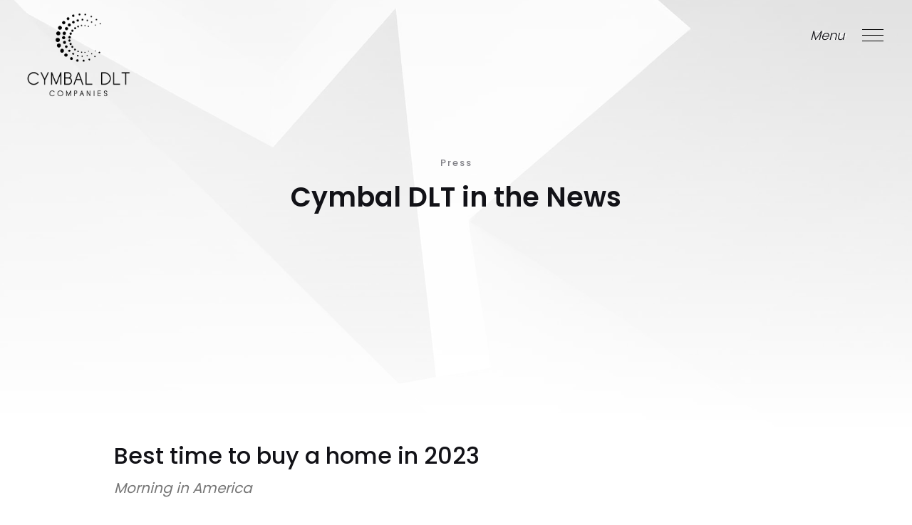

--- FILE ---
content_type: text/html; charset=utf-8
request_url: https://www.cymbaldlt.com/press-articles/morning-in-america
body_size: 5356
content:
<!DOCTYPE html><!-- Last Published: Thu Jan 30 2025 22:10:32 GMT+0000 (Coordinated Universal Time) --><html data-wf-domain="www.cymbaldlt.com" data-wf-page="647f602db422fea04b4aa657" data-wf-site="6245bacf8ff651e60c0cefa9" data-wf-collection="647f602db422fea04b4aa61e" data-wf-item-slug="morning-in-america"><head><meta charset="utf-8"/><title>Best time to buy a home in 2023  | Cymbal DLT</title><meta content="Morning in America" name="description"/><meta content="Best time to buy a home in 2023  | Cymbal DLT" property="og:title"/><meta content="Morning in America" property="og:description"/><meta content="" property="og:image"/><meta content="Best time to buy a home in 2023  | Cymbal DLT" property="twitter:title"/><meta content="Morning in America" property="twitter:description"/><meta content="" property="twitter:image"/><meta property="og:type" content="website"/><meta content="summary_large_image" name="twitter:card"/><meta content="width=device-width, initial-scale=1" name="viewport"/><link href="https://cdn.prod.website-files.com/6245bacf8ff651e60c0cefa9/css/cymbaldlt.webflow.46bfe80a9.css" rel="stylesheet" type="text/css"/><link href="https://fonts.googleapis.com" rel="preconnect"/><link href="https://fonts.gstatic.com" rel="preconnect" crossorigin="anonymous"/><script src="https://ajax.googleapis.com/ajax/libs/webfont/1.6.26/webfont.js" type="text/javascript"></script><script type="text/javascript">WebFont.load({  google: {    families: ["Poppins:100,200,300,regular,500,600,700,800,900"]  }});</script><script type="text/javascript">!function(o,c){var n=c.documentElement,t=" w-mod-";n.className+=t+"js",("ontouchstart"in o||o.DocumentTouch&&c instanceof DocumentTouch)&&(n.className+=t+"touch")}(window,document);</script><link href="https://cdn.prod.website-files.com/6245bacf8ff651e60c0cefa9/624b54a9f6d63d1021179995_Cymbal%20favicon.png" rel="shortcut icon" type="image/x-icon"/><link href="https://cdn.prod.website-files.com/6245bacf8ff651e60c0cefa9/624b54b0b7be89f718941fe7_Cymbal%20Webclip.png" rel="apple-touch-icon"/><link href="rss.xml" rel="alternate" title="RSS Feed" type="application/rss+xml"/></head><body><div class="page-wrapper"><div class="sub-banner--press-article"><div class="navigation-wrapper w-clearfix"><a href="/" class="logo-wrapper w-inline-block"><img src="https://cdn.prod.website-files.com/6245bacf8ff651e60c0cefa9/625e1f14ee6d423fcdb34ff1_CymbalDLTCompanies_Logo_Black.svg" alt="Cymbal DLT Logo in black" class="nav_logo"/></a><div class="menu-wrapper"><a data-w-id="1faad26f-3218-9ec0-db0e-22142cbdc130" href="#" class="menu-block w-inline-block"><div class="menu-text">Menu</div><div class="close-text">Close</div></a><div data-w-id="936d34a3-654d-73c2-21f7-2a3a676dd0fc" class="hamburger-wrapper"><div class="line-1"></div><div class="line-2"></div><div class="line-3"></div><div class="line-4"></div><div class="line-5"></div><div class="line-6"></div></div></div><div class="menu-content"><div class="menu-background darker"><img src="https://cdn.prod.website-files.com/6245bacf8ff651e60c0cefa9/625e239c5ddc465a3711e409_CymbalDLTCompanies_Logo_White.svg" alt="Cymbal DLT Logo in white" class="nav_logo--white in-nav-menu"/><img src="https://cdn.prod.website-files.com/6245bacf8ff651e60c0cefa9/625e239c5ddc465a3711e409_CymbalDLTCompanies_Logo_White.svg" alt="Cymbal DLT Logo in white" class="nav_logo--white in-nav-menu hide-desktop-only"/><div class="navigation-link-wrapper"><a href="/" class="nav-link-block w-inline-block"><div class="menu-item-text">Home</div></a><div class="horizontal-line-white"></div><a href="/about" class="nav-link-block w-inline-block"><div class="menu-item-text">About</div></a><div class="horizontal-line-white"></div><a href="/team" class="nav-link-block w-inline-block"><div class="menu-item-text">Team</div></a><div class="horizontal-line-white"></div><a href="/portfolio" class="nav-link-block w-inline-block"><div class="menu-item-text">Portfolio</div></a><div class="horizontal-line-white"></div><a href="/wealth-creation" class="nav-link-block w-inline-block"><div class="menu-item-text">Wealth Creation</div></a><div class="horizontal-line-white"></div><a href="/press" class="nav-link-block w-inline-block"><div class="menu-item-text">Press</div></a><div class="horizontal-line-white"></div><a href="/careers" class="nav-link-block w-inline-block"><div class="menu-item-text">Careers</div></a><div class="horizontal-line-white"></div><a href="/contact" class="nav-link-block w-inline-block"><div class="menu-item-text">Contact</div></a><div class="tex-nav-wrapper"><div class="icons-wrapper"><a href="https://www.facebook.com/Cymbal-DLT-Companies-112965041379678" target="_blank" class="social-icon-wrapper w-inline-block"><div class="social-icon-bacgkround"><div class="icon-1x1-custom w-embed"><svg aria-hidden="true" height="100%" viewBox="0 0 22 22" fill="none" xmlns="http://www.w3.org/2000/svg">
<path d="M16.0073 1.77881H13.3394C12.1601 1.77881 11.0292 2.24727 10.1953 3.08115C9.36142 3.91503 8.89295 5.046 8.89295 6.22528V8.89316H6.22507V12.4503H8.89295V19.5647H12.4501V12.4503H15.118L16.0073 8.89316H12.4501V6.22528C12.4501 5.98943 12.5438 5.76323 12.7106 5.59646C12.8774 5.42968 13.1036 5.33599 13.3394 5.33599H16.0073V1.77881Z" fill="currentcolor"/>
</svg></div></div></a><a href="https://www.instagram.com/cymbal_DLT/" target="_blank" class="social-icon-wrapper w-inline-block"><div class="social-icon-bacgkround"><div class="icon-1x1-custom w-embed"><svg aria-hidden="true" fill=currentColor viewBox="0 0 24 24" xmlns="http://www.w3.org/2000/svg"> <path d="M12 0C8.74 0 8.333.015 7.053.072 5.775.132 4.905.333 4.14.63c-.789.306-1.459.717-2.126 1.384S.935 3.35.63 4.14C.333 4.905.131 5.775.072 7.053.012 8.333 0 8.74 0 12s.015 3.667.072 4.947c.06 1.277.261 2.148.558 2.913.306.788.717 1.459 1.384 2.126.667.666 1.336 1.079 2.126 1.384.766.296 1.636.499 2.913.558C8.333 23.988 8.74 24 12 24s3.667-.015 4.947-.072c1.277-.06 2.148-.262 2.913-.558.788-.306 1.459-.718 2.126-1.384.666-.667 1.079-1.335 1.384-2.126.296-.765.499-1.636.558-2.913.06-1.28.072-1.687.072-4.947s-.015-3.667-.072-4.947c-.06-1.277-.262-2.149-.558-2.913-.306-.789-.718-1.459-1.384-2.126C21.319 1.347 20.651.935 19.86.63c-.765-.297-1.636-.499-2.913-.558C15.667.012 15.26 0 12 0zm0 2.16c3.203 0 3.585.016 4.85.071 1.17.055 1.805.249 2.227.415.562.217.96.477 1.382.896.419.42.679.819.896 1.381.164.422.36 1.057.413 2.227.057 1.266.07 1.646.07 4.85s-.015 3.585-.074 4.85c-.061 1.17-.256 1.805-.421 2.227-.224.562-.479.96-.899 1.382-.419.419-.824.679-1.38.896-.42.164-1.065.36-2.235.413-1.274.057-1.649.07-4.859.07-3.211 0-3.586-.015-4.859-.074-1.171-.061-1.816-.256-2.236-.421-.569-.224-.96-.479-1.379-.899-.421-.419-.69-.824-.9-1.38-.165-.42-.359-1.065-.42-2.235-.045-1.26-.061-1.649-.061-4.844 0-3.196.016-3.586.061-4.861.061-1.17.255-1.814.42-2.234.21-.57.479-.96.9-1.381.419-.419.81-.689 1.379-.898.42-.166 1.051-.361 2.221-.421 1.275-.045 1.65-.06 4.859-.06l.045.03zm0 3.678c-3.405 0-6.162 2.76-6.162 6.162 0 3.405 2.76 6.162 6.162 6.162 3.405 0 6.162-2.76 6.162-6.162 0-3.405-2.76-6.162-6.162-6.162zM12 16c-2.21 0-4-1.79-4-4s1.79-4 4-4 4 1.79 4 4-1.79 4-4 4zm7.846-10.405c0 .795-.646 1.44-1.44 1.44-.795 0-1.44-.646-1.44-1.44 0-.794.646-1.439 1.44-1.439.793-.001 1.44.645 1.44 1.439z"/></svg></div></div></a><a href="https://www.linkedin.com/company/cymbal-dlt-companies" target="_blank" class="social-icon-wrapper w-inline-block"><div class="social-icon-bacgkround"><div class="icon-1x1-custom w-embed"><svg aria-hidden="true" height="100%" viewBox="0 0 16 16" fill="none" xmlns="http://www.w3.org/2000/svg">
<path fill-rule="evenodd" clip-rule="evenodd" d="M1 0C0.447715 0 0 0.447715 0 1V15C0 15.5523 0.447715 16 1 16H15C15.5523 16 16 15.5523 16 15V1C16 0.447715 15.5523 0 15 0H1ZM5.15243 4.22361C5.13712 3.52903 4.64043 3 3.83386 3C3.0273 3 2.5 3.52903 2.5 4.22361C2.5 4.90381 3.01172 5.44807 3.80326 5.44807H3.81833C4.64043 5.44807 5.15243 4.90381 5.15243 4.22361ZM4.99714 6.41501H2.63942V13.499H4.99714V6.41501ZM13.5 9.43723C13.5 7.26134 12.3369 6.24864 10.7854 6.24864C9.53358 6.24864 8.97313 6.93621 8.6602 7.41856V6.41517H6.3022C6.33327 7.0799 6.3022 13.4992 6.3022 13.4992H8.6602V9.54287C8.6602 9.33116 8.67551 9.11996 8.73785 8.96838C8.90825 8.54541 9.29622 8.1075 9.9476 8.1075C10.8011 8.1075 11.1423 8.75708 11.1423 9.70903V13.499H13.4999L13.5 9.43723Z" fill="currentColor"/>
</svg></div></div></a></div></div></div></div></div></div><div class="container center in-sub-banner w-container"><div><div class="top-title-wrapper no-margin"><div class="subtitle">Press</div><h1 class="heading-main">Cymbal DLT in the News</h1></div></div></div></div><div id="scroll-down" class="section-press no-top-margin"><div class="container w-container"><div class="margin-bottom margin-medium"><div class="press-article-wrapper in-single-page"><div class="margin-bottom margin-xsmall"><h2 class="press-article-heading">Best time to buy a home in 2023 </h2></div><div class="margin-bottom margin-small"><div class="sub-text bit-smaller">Morning in America</div></div><a href="https://www.youtube.com/watch?v=iY7TxAO00cI" target="_blank" class="press-article-source-details text-style-link-underlined">View Original Article</a><div class="press-article-source-details text-style-allcaps">Morning in America</div><div class="press-article-source-details w-dyn-bind-empty"></div><div class="press-article-source-details">February 6, 2023</div></div></div></div><div class="container w-container"><div class="press-article-wrapper in-single-page"><div class="margin-bottom margin-medium"><img alt="" src="" class="w-dyn-bind-empty"/></div><div class="press-content"><div><div class="w-richtext"><figure style="padding-bottom:33.723653395784545%" class="w-richtext-align-center w-richtext-figure-type-video"><div><iframe allowfullscreen="true" frameborder="0" scrolling="no" src="https://www.youtube.com/embed/iY7TxAO00cI" title="Best time to buy a home in 2023 | Morning in America"></iframe></div></figure></div></div><div class="top-margin half"><a href="/press" data-w-id="cc8ca40c-7f02-96de-6bf3-4f8c61fd1184" class="button-transperent w-inline-block"><div class="line-bottom orange"></div><div class="line-left orange"></div><div class="line-top orange"></div><div class="line-right orange"></div><div class="overlay-button orange"></div><div class="text-wrapper"><div class="button-text dark">Back To Press</div></div></a></div></div></div><div class="margin-page hide"><div class="top-title-wrapper"><div class="subtitle">Cymbal DLT in the News<br/></div><h2>Related Press<br/></h2></div><div class="div-block-5"><div class="collection-list-wrapper-2 w-dyn-list"><div role="list" class="w-dyn-items w-row"><div role="listitem" class="w-dyn-item w-col w-col-4"><a href="/press-articles/asi-cymbal-wins-approval-for-first-phase-of-1-5b-project-with-1-200-plus-residential-units-and-hotel-near-downtown-fort-lauderdale" class="press-article-wrapper full w-inline-block"><div class="press-content no-top-margin also-bottom"><div class="subtitle">December 5, 2024</div><h3 class="related-press-article-title">Asi Cymbal wins approval for first phase of $1.5B project  with 1,200-plus residential units and hotel near  downtown Fort Lauderdale </h3><div class="press_subtitle-wrapper"><p>Developer plans to break ground next year on a 26-story apartment building and a 37-
story condo tower</p></div><div class="top-margin half"><div data-w-id="7d260181-7145-6a82-233e-94ede3fa5d99" class="button-transperent"><div class="line-bottom orange"></div><div class="line-left orange"></div><div class="line-top orange"></div><div class="line-right orange"></div><div class="overlay-button orange"></div><div class="text-wrapper"><div class="button-text dark">Read More</div></div></div></div></div></a></div><div role="listitem" class="w-dyn-item w-col w-col-4"><a href="/press-articles/fort-lauderdale-approves-1-5b-project-with-marina" class="press-article-wrapper full w-inline-block"><div class="press-content no-top-margin also-bottom"><div class="subtitle">December 5, 2024</div><h3 class="related-press-article-title">Fort Lauderdale approves $1.5B project with marina</h3><div class="press_subtitle-wrapper"><p class="w-dyn-bind-empty"></p></div><div class="top-margin half"><div data-w-id="7d260181-7145-6a82-233e-94ede3fa5d99" class="button-transperent"><div class="line-bottom orange"></div><div class="line-left orange"></div><div class="line-top orange"></div><div class="line-right orange"></div><div class="overlay-button orange"></div><div class="text-wrapper"><div class="button-text dark">Read More</div></div></div></div></div></a></div><div role="listitem" class="w-dyn-item w-col w-col-4"><a href="/press-articles/cymbals-chairman-asi-cymbal-on-the-impacts-of-real-estate" class="press-article-wrapper full w-inline-block"><div class="press-content no-top-margin also-bottom"><div class="subtitle">December 5, 2024</div><h3 class="related-press-article-title">Cymbal&#x27;s chairman Asi Cymbal on the impacts of real estate</h3><div class="press_subtitle-wrapper"><p class="w-dyn-bind-empty"></p></div><div class="top-margin half"><div data-w-id="7d260181-7145-6a82-233e-94ede3fa5d99" class="button-transperent"><div class="line-bottom orange"></div><div class="line-left orange"></div><div class="line-top orange"></div><div class="line-right orange"></div><div class="overlay-button orange"></div><div class="text-wrapper"><div class="button-text dark">Read More</div></div></div></div></div></a></div></div></div></div></div></div></div><div class="footer"><div class="horizontal-line-grey"></div><div class="w-layout-grid footer_component"><a href="/" class="footer_logo-link w-inline-block"><img src="https://cdn.prod.website-files.com/6245bacf8ff651e60c0cefa9/625e1c42e552163cfd368133_CymbalDLTCompanies_Logo_Grey.svg" alt="Cymbal DLT Logo in black and grey
" class="footer_logo"/></a><div class="footer_content"><div class="w-layout-grid footer_content-wrapper"><a id="w-node-b6427a85-0c36-204a-5eb7-1a03b034c5cf-52666c34" href="/contact" class="w-inline-block"><h4 id="w-node-d130a002-6b32-cff5-8069-2292b0a93d81-52666c34" class="footer-heading">Contact Us</h4></a><h4 id="w-node-a406d6d4-8456-fc7c-7213-f3ed5128806f-52666c34" class="footer-heading">Follow Us</h4><p id="w-node-_8eeebcb5-d678-17d3-fada-885638119ef8-52666c34">Cymbal DLT Companies<br/>3470 North Miami Avenue<br/>Upper Suite<br/>Miami, FL 33127<br/></p><div id="w-node-_419a995c-6d86-5600-a066-a241733c91a3-52666c34" class="w-layout-grid footer_social-wrapper"><a id="w-node-ed4db5d0-06e3-0804-2dce-112621550147-52666c34" href="https://www.facebook.com/Cymbal-DLT-Companies-112965041379678" target="_blank" class="footer_social-link w-inline-block"><div class="icon-1x1-medium w-embed"><svg aria-hidden="true" height="100%" viewBox="0 0 22 22" fill="none" xmlns="http://www.w3.org/2000/svg">
<path d="M16.0073 1.77881H13.3394C12.1601 1.77881 11.0292 2.24727 10.1953 3.08115C9.36142 3.91503 8.89295 5.046 8.89295 6.22528V8.89316H6.22507V12.4503H8.89295V19.5647H12.4501V12.4503H15.118L16.0073 8.89316H12.4501V6.22528C12.4501 5.98943 12.5438 5.76323 12.7106 5.59646C12.8774 5.42968 13.1036 5.33599 13.3394 5.33599H16.0073V1.77881Z" fill="currentcolor"/>
</svg></div></a><a id="w-node-d5043eca-d3f9-e1da-9005-4dbd26e0694a-52666c34" href="https://www.instagram.com/cymbal_DLT/" target="_blank" class="footer_social-link w-inline-block"><div class="icon-1x1-medium w-embed"><svg aria-hidden="true" fill=currentColor viewBox="0 0 24 24" xmlns="http://www.w3.org/2000/svg"> <path d="M12 0C8.74 0 8.333.015 7.053.072 5.775.132 4.905.333 4.14.63c-.789.306-1.459.717-2.126 1.384S.935 3.35.63 4.14C.333 4.905.131 5.775.072 7.053.012 8.333 0 8.74 0 12s.015 3.667.072 4.947c.06 1.277.261 2.148.558 2.913.306.788.717 1.459 1.384 2.126.667.666 1.336 1.079 2.126 1.384.766.296 1.636.499 2.913.558C8.333 23.988 8.74 24 12 24s3.667-.015 4.947-.072c1.277-.06 2.148-.262 2.913-.558.788-.306 1.459-.718 2.126-1.384.666-.667 1.079-1.335 1.384-2.126.296-.765.499-1.636.558-2.913.06-1.28.072-1.687.072-4.947s-.015-3.667-.072-4.947c-.06-1.277-.262-2.149-.558-2.913-.306-.789-.718-1.459-1.384-2.126C21.319 1.347 20.651.935 19.86.63c-.765-.297-1.636-.499-2.913-.558C15.667.012 15.26 0 12 0zm0 2.16c3.203 0 3.585.016 4.85.071 1.17.055 1.805.249 2.227.415.562.217.96.477 1.382.896.419.42.679.819.896 1.381.164.422.36 1.057.413 2.227.057 1.266.07 1.646.07 4.85s-.015 3.585-.074 4.85c-.061 1.17-.256 1.805-.421 2.227-.224.562-.479.96-.899 1.382-.419.419-.824.679-1.38.896-.42.164-1.065.36-2.235.413-1.274.057-1.649.07-4.859.07-3.211 0-3.586-.015-4.859-.074-1.171-.061-1.816-.256-2.236-.421-.569-.224-.96-.479-1.379-.899-.421-.419-.69-.824-.9-1.38-.165-.42-.359-1.065-.42-2.235-.045-1.26-.061-1.649-.061-4.844 0-3.196.016-3.586.061-4.861.061-1.17.255-1.814.42-2.234.21-.57.479-.96.9-1.381.419-.419.81-.689 1.379-.898.42-.166 1.051-.361 2.221-.421 1.275-.045 1.65-.06 4.859-.06l.045.03zm0 3.678c-3.405 0-6.162 2.76-6.162 6.162 0 3.405 2.76 6.162 6.162 6.162 3.405 0 6.162-2.76 6.162-6.162 0-3.405-2.76-6.162-6.162-6.162zM12 16c-2.21 0-4-1.79-4-4s1.79-4 4-4 4 1.79 4 4-1.79 4-4 4zm7.846-10.405c0 .795-.646 1.44-1.44 1.44-.795 0-1.44-.646-1.44-1.44 0-.794.646-1.439 1.44-1.439.793-.001 1.44.645 1.44 1.439z"/></svg></div></a><a id="w-node-_99f5c546-1945-2097-d004-33354b6f2835-52666c34" href="https://www.linkedin.com/company/cymbal-dlt-companies" target="_blank" class="footer_social-link w-inline-block"><div class="icon-1x1-medium w-embed"><svg aria-hidden="true" height="100%" viewBox="0 0 16 16" fill="none" xmlns="http://www.w3.org/2000/svg">
<path fill-rule="evenodd" clip-rule="evenodd" d="M1 0C0.447715 0 0 0.447715 0 1V15C0 15.5523 0.447715 16 1 16H15C15.5523 16 16 15.5523 16 15V1C16 0.447715 15.5523 0 15 0H1ZM5.15243 4.22361C5.13712 3.52903 4.64043 3 3.83386 3C3.0273 3 2.5 3.52903 2.5 4.22361C2.5 4.90381 3.01172 5.44807 3.80326 5.44807H3.81833C4.64043 5.44807 5.15243 4.90381 5.15243 4.22361ZM4.99714 6.41501H2.63942V13.499H4.99714V6.41501ZM13.5 9.43723C13.5 7.26134 12.3369 6.24864 10.7854 6.24864C9.53358 6.24864 8.97313 6.93621 8.6602 7.41856V6.41517H6.3022C6.33327 7.0799 6.3022 13.4992 6.3022 13.4992H8.6602V9.54287C8.6602 9.33116 8.67551 9.11996 8.73785 8.96838C8.90825 8.54541 9.29622 8.1075 9.9476 8.1075C10.8011 8.1075 11.1423 8.75708 11.1423 9.70903V13.499H13.4999L13.5 9.43723Z" fill="currentColor"/>
</svg></div></a></div><a id="w-node-e641d91f-910c-9204-7e6a-c5cfa2e51155-52666c34" href="mailto:info@cymbaldlt.com" class="footer_email-link">info@CymbalDLT.com<br/>305 456 2104</a></div><div class="horizontal-line-grey"></div><div class="w-layout-grid footer_nav-wrapper"><a id="w-node-_3eebb625-899f-4b53-cbd9-342dd4346d92-52666c34" href="/" class="footer_nav-link">Home</a><a id="w-node-_1470d6ca-f8e0-ef1c-9740-c8c7d8a16886-52666c34" href="/about" class="footer_nav-link">About</a><a id="w-node-_33e6dd9b-67c9-322d-fad8-3a3bca338d58-52666c34" href="/team" class="footer_nav-link">Team</a><a id="w-node-_8bad73ba-4cd3-9b12-430c-fada43c2f5e3-52666c34" href="/portfolio" class="footer_nav-link">Portfolio</a><a id="w-node-f7c71584-581d-2c70-fdbd-1bc8c39e9008-52666c34" href="/wealth-creation" class="footer_nav-link">Wealth Creation</a><a id="w-node-a3d2e062-7375-c50e-ad28-8959827d2265-52666c34" href="/press" class="footer_nav-link">Press</a><a id="w-node-c5535190-1e2d-2134-4c48-7af9142a45ac-52666c34" href="/careers" class="footer_nav-link">Careers</a></div></div></div></div></div><script src="https://d3e54v103j8qbb.cloudfront.net/js/jquery-3.5.1.min.dc5e7f18c8.js?site=6245bacf8ff651e60c0cefa9" type="text/javascript" integrity="sha256-9/aliU8dGd2tb6OSsuzixeV4y/faTqgFtohetphbbj0=" crossorigin="anonymous"></script><script src="https://cdn.prod.website-files.com/6245bacf8ff651e60c0cefa9/js/webflow.a6f351f3.fcda4d2f68959220.js" type="text/javascript"></script></body></html>

--- FILE ---
content_type: text/css
request_url: https://cdn.prod.website-files.com/6245bacf8ff651e60c0cefa9/css/cymbaldlt.webflow.46bfe80a9.css
body_size: 17616
content:
html {
  -webkit-text-size-adjust: 100%;
  -ms-text-size-adjust: 100%;
  font-family: sans-serif;
}

body {
  margin: 0;
}

article, aside, details, figcaption, figure, footer, header, hgroup, main, menu, nav, section, summary {
  display: block;
}

audio, canvas, progress, video {
  vertical-align: baseline;
  display: inline-block;
}

audio:not([controls]) {
  height: 0;
  display: none;
}

[hidden], template {
  display: none;
}

a {
  background-color: #0000;
}

a:active, a:hover {
  outline: 0;
}

abbr[title] {
  border-bottom: 1px dotted;
}

b, strong {
  font-weight: bold;
}

dfn {
  font-style: italic;
}

h1 {
  margin: .67em 0;
  font-size: 2em;
}

mark {
  color: #000;
  background: #ff0;
}

small {
  font-size: 80%;
}

sub, sup {
  vertical-align: baseline;
  font-size: 75%;
  line-height: 0;
  position: relative;
}

sup {
  top: -.5em;
}

sub {
  bottom: -.25em;
}

img {
  border: 0;
}

svg:not(:root) {
  overflow: hidden;
}

hr {
  box-sizing: content-box;
  height: 0;
}

pre {
  overflow: auto;
}

code, kbd, pre, samp {
  font-family: monospace;
  font-size: 1em;
}

button, input, optgroup, select, textarea {
  color: inherit;
  font: inherit;
  margin: 0;
}

button {
  overflow: visible;
}

button, select {
  text-transform: none;
}

button, html input[type="button"], input[type="reset"] {
  -webkit-appearance: button;
  cursor: pointer;
}

button[disabled], html input[disabled] {
  cursor: default;
}

button::-moz-focus-inner, input::-moz-focus-inner {
  border: 0;
  padding: 0;
}

input {
  line-height: normal;
}

input[type="checkbox"], input[type="radio"] {
  box-sizing: border-box;
  padding: 0;
}

input[type="number"]::-webkit-inner-spin-button, input[type="number"]::-webkit-outer-spin-button {
  height: auto;
}

input[type="search"] {
  -webkit-appearance: none;
}

input[type="search"]::-webkit-search-cancel-button, input[type="search"]::-webkit-search-decoration {
  -webkit-appearance: none;
}

legend {
  border: 0;
  padding: 0;
}

textarea {
  overflow: auto;
}

optgroup {
  font-weight: bold;
}

table {
  border-collapse: collapse;
  border-spacing: 0;
}

td, th {
  padding: 0;
}

@font-face {
  font-family: webflow-icons;
  src: url("[data-uri]") format("truetype");
  font-weight: normal;
  font-style: normal;
}

[class^="w-icon-"], [class*=" w-icon-"] {
  speak: none;
  font-variant: normal;
  text-transform: none;
  -webkit-font-smoothing: antialiased;
  -moz-osx-font-smoothing: grayscale;
  font-style: normal;
  font-weight: normal;
  line-height: 1;
  font-family: webflow-icons !important;
}

.w-icon-slider-right:before {
  content: "";
}

.w-icon-slider-left:before {
  content: "";
}

.w-icon-nav-menu:before {
  content: "";
}

.w-icon-arrow-down:before, .w-icon-dropdown-toggle:before {
  content: "";
}

.w-icon-file-upload-remove:before {
  content: "";
}

.w-icon-file-upload-icon:before {
  content: "";
}

* {
  box-sizing: border-box;
}

html {
  height: 100%;
}

body {
  color: #333;
  background-color: #fff;
  min-height: 100%;
  margin: 0;
  font-family: Arial, sans-serif;
  font-size: 14px;
  line-height: 20px;
}

img {
  vertical-align: middle;
  max-width: 100%;
  display: inline-block;
}

html.w-mod-touch * {
  background-attachment: scroll !important;
}

.w-block {
  display: block;
}

.w-inline-block {
  max-width: 100%;
  display: inline-block;
}

.w-clearfix:before, .w-clearfix:after {
  content: " ";
  grid-area: 1 / 1 / 2 / 2;
  display: table;
}

.w-clearfix:after {
  clear: both;
}

.w-hidden {
  display: none;
}

.w-button {
  color: #fff;
  line-height: inherit;
  cursor: pointer;
  background-color: #3898ec;
  border: 0;
  border-radius: 0;
  padding: 9px 15px;
  text-decoration: none;
  display: inline-block;
}

input.w-button {
  -webkit-appearance: button;
}

html[data-w-dynpage] [data-w-cloak] {
  color: #0000 !important;
}

.w-code-block {
  margin: unset;
}

pre.w-code-block code {
  all: inherit;
}

.w-optimization {
  display: contents;
}

.w-webflow-badge, .w-webflow-badge > img {
  box-sizing: unset;
  width: unset;
  height: unset;
  max-height: unset;
  max-width: unset;
  min-height: unset;
  min-width: unset;
  margin: unset;
  padding: unset;
  float: unset;
  clear: unset;
  border: unset;
  border-radius: unset;
  background: unset;
  background-image: unset;
  background-position: unset;
  background-size: unset;
  background-repeat: unset;
  background-origin: unset;
  background-clip: unset;
  background-attachment: unset;
  background-color: unset;
  box-shadow: unset;
  transform: unset;
  direction: unset;
  font-family: unset;
  font-weight: unset;
  color: unset;
  font-size: unset;
  line-height: unset;
  font-style: unset;
  font-variant: unset;
  text-align: unset;
  letter-spacing: unset;
  -webkit-text-decoration: unset;
  text-decoration: unset;
  text-indent: unset;
  text-transform: unset;
  list-style-type: unset;
  text-shadow: unset;
  vertical-align: unset;
  cursor: unset;
  white-space: unset;
  word-break: unset;
  word-spacing: unset;
  word-wrap: unset;
  transition: unset;
}

.w-webflow-badge {
  white-space: nowrap;
  cursor: pointer;
  box-shadow: 0 0 0 1px #0000001a, 0 1px 3px #0000001a;
  visibility: visible !important;
  opacity: 1 !important;
  z-index: 2147483647 !important;
  color: #aaadb0 !important;
  overflow: unset !important;
  background-color: #fff !important;
  border-radius: 3px !important;
  width: auto !important;
  height: auto !important;
  margin: 0 !important;
  padding: 6px !important;
  font-size: 12px !important;
  line-height: 14px !important;
  text-decoration: none !important;
  display: inline-block !important;
  position: fixed !important;
  inset: auto 12px 12px auto !important;
  transform: none !important;
}

.w-webflow-badge > img {
  position: unset;
  visibility: unset !important;
  opacity: 1 !important;
  vertical-align: middle !important;
  display: inline-block !important;
}

h1, h2, h3, h4, h5, h6 {
  margin-bottom: 10px;
  font-weight: bold;
}

h1 {
  margin-top: 20px;
  font-size: 38px;
  line-height: 44px;
}

h2 {
  margin-top: 20px;
  font-size: 32px;
  line-height: 36px;
}

h3 {
  margin-top: 20px;
  font-size: 24px;
  line-height: 30px;
}

h4 {
  margin-top: 10px;
  font-size: 18px;
  line-height: 24px;
}

h5 {
  margin-top: 10px;
  font-size: 14px;
  line-height: 20px;
}

h6 {
  margin-top: 10px;
  font-size: 12px;
  line-height: 18px;
}

p {
  margin-top: 0;
  margin-bottom: 10px;
}

blockquote {
  border-left: 5px solid #e2e2e2;
  margin: 0 0 10px;
  padding: 10px 20px;
  font-size: 18px;
  line-height: 22px;
}

figure {
  margin: 0 0 10px;
}

figcaption {
  text-align: center;
  margin-top: 5px;
}

ul, ol {
  margin-top: 0;
  margin-bottom: 10px;
  padding-left: 40px;
}

.w-list-unstyled {
  padding-left: 0;
  list-style: none;
}

.w-embed:before, .w-embed:after {
  content: " ";
  grid-area: 1 / 1 / 2 / 2;
  display: table;
}

.w-embed:after {
  clear: both;
}

.w-video {
  width: 100%;
  padding: 0;
  position: relative;
}

.w-video iframe, .w-video object, .w-video embed {
  border: none;
  width: 100%;
  height: 100%;
  position: absolute;
  top: 0;
  left: 0;
}

fieldset {
  border: 0;
  margin: 0;
  padding: 0;
}

button, [type="button"], [type="reset"] {
  cursor: pointer;
  -webkit-appearance: button;
  border: 0;
}

.w-form {
  margin: 0 0 15px;
}

.w-form-done {
  text-align: center;
  background-color: #ddd;
  padding: 20px;
  display: none;
}

.w-form-fail {
  background-color: #ffdede;
  margin-top: 10px;
  padding: 10px;
  display: none;
}

label {
  margin-bottom: 5px;
  font-weight: bold;
  display: block;
}

.w-input, .w-select {
  color: #333;
  vertical-align: middle;
  background-color: #fff;
  border: 1px solid #ccc;
  width: 100%;
  height: 38px;
  margin-bottom: 10px;
  padding: 8px 12px;
  font-size: 14px;
  line-height: 1.42857;
  display: block;
}

.w-input::placeholder, .w-select::placeholder {
  color: #999;
}

.w-input:focus, .w-select:focus {
  border-color: #3898ec;
  outline: 0;
}

.w-input[disabled], .w-select[disabled], .w-input[readonly], .w-select[readonly], fieldset[disabled] .w-input, fieldset[disabled] .w-select {
  cursor: not-allowed;
}

.w-input[disabled]:not(.w-input-disabled), .w-select[disabled]:not(.w-input-disabled), .w-input[readonly], .w-select[readonly], fieldset[disabled]:not(.w-input-disabled) .w-input, fieldset[disabled]:not(.w-input-disabled) .w-select {
  background-color: #eee;
}

textarea.w-input, textarea.w-select {
  height: auto;
}

.w-select {
  background-color: #f3f3f3;
}

.w-select[multiple] {
  height: auto;
}

.w-form-label {
  cursor: pointer;
  margin-bottom: 0;
  font-weight: normal;
  display: inline-block;
}

.w-radio {
  margin-bottom: 5px;
  padding-left: 20px;
  display: block;
}

.w-radio:before, .w-radio:after {
  content: " ";
  grid-area: 1 / 1 / 2 / 2;
  display: table;
}

.w-radio:after {
  clear: both;
}

.w-radio-input {
  float: left;
  margin: 3px 0 0 -20px;
  line-height: normal;
}

.w-file-upload {
  margin-bottom: 10px;
  display: block;
}

.w-file-upload-input {
  opacity: 0;
  z-index: -100;
  width: .1px;
  height: .1px;
  position: absolute;
  overflow: hidden;
}

.w-file-upload-default, .w-file-upload-uploading, .w-file-upload-success {
  color: #333;
  display: inline-block;
}

.w-file-upload-error {
  margin-top: 10px;
  display: block;
}

.w-file-upload-default.w-hidden, .w-file-upload-uploading.w-hidden, .w-file-upload-error.w-hidden, .w-file-upload-success.w-hidden {
  display: none;
}

.w-file-upload-uploading-btn {
  cursor: pointer;
  background-color: #fafafa;
  border: 1px solid #ccc;
  margin: 0;
  padding: 8px 12px;
  font-size: 14px;
  font-weight: normal;
  display: flex;
}

.w-file-upload-file {
  background-color: #fafafa;
  border: 1px solid #ccc;
  flex-grow: 1;
  justify-content: space-between;
  margin: 0;
  padding: 8px 9px 8px 11px;
  display: flex;
}

.w-file-upload-file-name {
  font-size: 14px;
  font-weight: normal;
  display: block;
}

.w-file-remove-link {
  cursor: pointer;
  width: auto;
  height: auto;
  margin-top: 3px;
  margin-left: 10px;
  padding: 3px;
  display: block;
}

.w-icon-file-upload-remove {
  margin: auto;
  font-size: 10px;
}

.w-file-upload-error-msg {
  color: #ea384c;
  padding: 2px 0;
  display: inline-block;
}

.w-file-upload-info {
  padding: 0 12px;
  line-height: 38px;
  display: inline-block;
}

.w-file-upload-label {
  cursor: pointer;
  background-color: #fafafa;
  border: 1px solid #ccc;
  margin: 0;
  padding: 8px 12px;
  font-size: 14px;
  font-weight: normal;
  display: inline-block;
}

.w-icon-file-upload-icon, .w-icon-file-upload-uploading {
  width: 20px;
  margin-right: 8px;
  display: inline-block;
}

.w-icon-file-upload-uploading {
  height: 20px;
}

.w-container {
  max-width: 940px;
  margin-left: auto;
  margin-right: auto;
}

.w-container:before, .w-container:after {
  content: " ";
  grid-area: 1 / 1 / 2 / 2;
  display: table;
}

.w-container:after {
  clear: both;
}

.w-container .w-row {
  margin-left: -10px;
  margin-right: -10px;
}

.w-row:before, .w-row:after {
  content: " ";
  grid-area: 1 / 1 / 2 / 2;
  display: table;
}

.w-row:after {
  clear: both;
}

.w-row .w-row {
  margin-left: 0;
  margin-right: 0;
}

.w-col {
  float: left;
  width: 100%;
  min-height: 1px;
  padding-left: 10px;
  padding-right: 10px;
  position: relative;
}

.w-col .w-col {
  padding-left: 0;
  padding-right: 0;
}

.w-col-1 {
  width: 8.33333%;
}

.w-col-2 {
  width: 16.6667%;
}

.w-col-3 {
  width: 25%;
}

.w-col-4 {
  width: 33.3333%;
}

.w-col-5 {
  width: 41.6667%;
}

.w-col-6 {
  width: 50%;
}

.w-col-7 {
  width: 58.3333%;
}

.w-col-8 {
  width: 66.6667%;
}

.w-col-9 {
  width: 75%;
}

.w-col-10 {
  width: 83.3333%;
}

.w-col-11 {
  width: 91.6667%;
}

.w-col-12 {
  width: 100%;
}

.w-hidden-main {
  display: none !important;
}

@media screen and (max-width: 991px) {
  .w-container {
    max-width: 728px;
  }

  .w-hidden-main {
    display: inherit !important;
  }

  .w-hidden-medium {
    display: none !important;
  }

  .w-col-medium-1 {
    width: 8.33333%;
  }

  .w-col-medium-2 {
    width: 16.6667%;
  }

  .w-col-medium-3 {
    width: 25%;
  }

  .w-col-medium-4 {
    width: 33.3333%;
  }

  .w-col-medium-5 {
    width: 41.6667%;
  }

  .w-col-medium-6 {
    width: 50%;
  }

  .w-col-medium-7 {
    width: 58.3333%;
  }

  .w-col-medium-8 {
    width: 66.6667%;
  }

  .w-col-medium-9 {
    width: 75%;
  }

  .w-col-medium-10 {
    width: 83.3333%;
  }

  .w-col-medium-11 {
    width: 91.6667%;
  }

  .w-col-medium-12 {
    width: 100%;
  }

  .w-col-stack {
    width: 100%;
    left: auto;
    right: auto;
  }
}

@media screen and (max-width: 767px) {
  .w-hidden-main, .w-hidden-medium {
    display: inherit !important;
  }

  .w-hidden-small {
    display: none !important;
  }

  .w-row, .w-container .w-row {
    margin-left: 0;
    margin-right: 0;
  }

  .w-col {
    width: 100%;
    left: auto;
    right: auto;
  }

  .w-col-small-1 {
    width: 8.33333%;
  }

  .w-col-small-2 {
    width: 16.6667%;
  }

  .w-col-small-3 {
    width: 25%;
  }

  .w-col-small-4 {
    width: 33.3333%;
  }

  .w-col-small-5 {
    width: 41.6667%;
  }

  .w-col-small-6 {
    width: 50%;
  }

  .w-col-small-7 {
    width: 58.3333%;
  }

  .w-col-small-8 {
    width: 66.6667%;
  }

  .w-col-small-9 {
    width: 75%;
  }

  .w-col-small-10 {
    width: 83.3333%;
  }

  .w-col-small-11 {
    width: 91.6667%;
  }

  .w-col-small-12 {
    width: 100%;
  }
}

@media screen and (max-width: 479px) {
  .w-container {
    max-width: none;
  }

  .w-hidden-main, .w-hidden-medium, .w-hidden-small {
    display: inherit !important;
  }

  .w-hidden-tiny {
    display: none !important;
  }

  .w-col {
    width: 100%;
  }

  .w-col-tiny-1 {
    width: 8.33333%;
  }

  .w-col-tiny-2 {
    width: 16.6667%;
  }

  .w-col-tiny-3 {
    width: 25%;
  }

  .w-col-tiny-4 {
    width: 33.3333%;
  }

  .w-col-tiny-5 {
    width: 41.6667%;
  }

  .w-col-tiny-6 {
    width: 50%;
  }

  .w-col-tiny-7 {
    width: 58.3333%;
  }

  .w-col-tiny-8 {
    width: 66.6667%;
  }

  .w-col-tiny-9 {
    width: 75%;
  }

  .w-col-tiny-10 {
    width: 83.3333%;
  }

  .w-col-tiny-11 {
    width: 91.6667%;
  }

  .w-col-tiny-12 {
    width: 100%;
  }
}

.w-widget {
  position: relative;
}

.w-widget-map {
  width: 100%;
  height: 400px;
}

.w-widget-map label {
  width: auto;
  display: inline;
}

.w-widget-map img {
  max-width: inherit;
}

.w-widget-map .gm-style-iw {
  text-align: center;
}

.w-widget-map .gm-style-iw > button {
  display: none !important;
}

.w-widget-twitter {
  overflow: hidden;
}

.w-widget-twitter-count-shim {
  vertical-align: top;
  text-align: center;
  background: #fff;
  border: 1px solid #758696;
  border-radius: 3px;
  width: 28px;
  height: 20px;
  display: inline-block;
  position: relative;
}

.w-widget-twitter-count-shim * {
  pointer-events: none;
  -webkit-user-select: none;
  user-select: none;
}

.w-widget-twitter-count-shim .w-widget-twitter-count-inner {
  text-align: center;
  color: #999;
  font-family: serif;
  font-size: 15px;
  line-height: 12px;
  position: relative;
}

.w-widget-twitter-count-shim .w-widget-twitter-count-clear {
  display: block;
  position: relative;
}

.w-widget-twitter-count-shim.w--large {
  width: 36px;
  height: 28px;
}

.w-widget-twitter-count-shim.w--large .w-widget-twitter-count-inner {
  font-size: 18px;
  line-height: 18px;
}

.w-widget-twitter-count-shim:not(.w--vertical) {
  margin-left: 5px;
  margin-right: 8px;
}

.w-widget-twitter-count-shim:not(.w--vertical).w--large {
  margin-left: 6px;
}

.w-widget-twitter-count-shim:not(.w--vertical):before, .w-widget-twitter-count-shim:not(.w--vertical):after {
  content: " ";
  pointer-events: none;
  border: solid #0000;
  width: 0;
  height: 0;
  position: absolute;
  top: 50%;
  left: 0;
}

.w-widget-twitter-count-shim:not(.w--vertical):before {
  border-width: 4px;
  border-color: #75869600 #5d6c7b #75869600 #75869600;
  margin-top: -4px;
  margin-left: -9px;
}

.w-widget-twitter-count-shim:not(.w--vertical).w--large:before {
  border-width: 5px;
  margin-top: -5px;
  margin-left: -10px;
}

.w-widget-twitter-count-shim:not(.w--vertical):after {
  border-width: 4px;
  border-color: #fff0 #fff #fff0 #fff0;
  margin-top: -4px;
  margin-left: -8px;
}

.w-widget-twitter-count-shim:not(.w--vertical).w--large:after {
  border-width: 5px;
  margin-top: -5px;
  margin-left: -9px;
}

.w-widget-twitter-count-shim.w--vertical {
  width: 61px;
  height: 33px;
  margin-bottom: 8px;
}

.w-widget-twitter-count-shim.w--vertical:before, .w-widget-twitter-count-shim.w--vertical:after {
  content: " ";
  pointer-events: none;
  border: solid #0000;
  width: 0;
  height: 0;
  position: absolute;
  top: 100%;
  left: 50%;
}

.w-widget-twitter-count-shim.w--vertical:before {
  border-width: 5px;
  border-color: #5d6c7b #75869600 #75869600;
  margin-left: -5px;
}

.w-widget-twitter-count-shim.w--vertical:after {
  border-width: 4px;
  border-color: #fff #fff0 #fff0;
  margin-left: -4px;
}

.w-widget-twitter-count-shim.w--vertical .w-widget-twitter-count-inner {
  font-size: 18px;
  line-height: 22px;
}

.w-widget-twitter-count-shim.w--vertical.w--large {
  width: 76px;
}

.w-background-video {
  color: #fff;
  height: 500px;
  position: relative;
  overflow: hidden;
}

.w-background-video > video {
  object-fit: cover;
  z-index: -100;
  background-position: 50%;
  background-size: cover;
  width: 100%;
  height: 100%;
  margin: auto;
  position: absolute;
  inset: -100%;
}

.w-background-video > video::-webkit-media-controls-start-playback-button {
  -webkit-appearance: none;
  display: none !important;
}

.w-background-video--control {
  background-color: #0000;
  padding: 0;
  position: absolute;
  bottom: 1em;
  right: 1em;
}

.w-background-video--control > [hidden] {
  display: none !important;
}

.w-slider {
  text-align: center;
  clear: both;
  -webkit-tap-highlight-color: #0000;
  tap-highlight-color: #0000;
  background: #ddd;
  height: 300px;
  position: relative;
}

.w-slider-mask {
  z-index: 1;
  white-space: nowrap;
  height: 100%;
  display: block;
  position: relative;
  left: 0;
  right: 0;
  overflow: hidden;
}

.w-slide {
  vertical-align: top;
  white-space: normal;
  text-align: left;
  width: 100%;
  height: 100%;
  display: inline-block;
  position: relative;
}

.w-slider-nav {
  z-index: 2;
  text-align: center;
  -webkit-tap-highlight-color: #0000;
  tap-highlight-color: #0000;
  height: 40px;
  margin: auto;
  padding-top: 10px;
  position: absolute;
  inset: auto 0 0;
}

.w-slider-nav.w-round > div {
  border-radius: 100%;
}

.w-slider-nav.w-num > div {
  font-size: inherit;
  line-height: inherit;
  width: auto;
  height: auto;
  padding: .2em .5em;
}

.w-slider-nav.w-shadow > div {
  box-shadow: 0 0 3px #3336;
}

.w-slider-nav-invert {
  color: #fff;
}

.w-slider-nav-invert > div {
  background-color: #2226;
}

.w-slider-nav-invert > div.w-active {
  background-color: #222;
}

.w-slider-dot {
  cursor: pointer;
  background-color: #fff6;
  width: 1em;
  height: 1em;
  margin: 0 3px .5em;
  transition: background-color .1s, color .1s;
  display: inline-block;
  position: relative;
}

.w-slider-dot.w-active {
  background-color: #fff;
}

.w-slider-dot:focus {
  outline: none;
  box-shadow: 0 0 0 2px #fff;
}

.w-slider-dot:focus.w-active {
  box-shadow: none;
}

.w-slider-arrow-left, .w-slider-arrow-right {
  cursor: pointer;
  color: #fff;
  -webkit-tap-highlight-color: #0000;
  tap-highlight-color: #0000;
  -webkit-user-select: none;
  user-select: none;
  width: 80px;
  margin: auto;
  font-size: 40px;
  position: absolute;
  inset: 0;
  overflow: hidden;
}

.w-slider-arrow-left [class^="w-icon-"], .w-slider-arrow-right [class^="w-icon-"], .w-slider-arrow-left [class*=" w-icon-"], .w-slider-arrow-right [class*=" w-icon-"] {
  position: absolute;
}

.w-slider-arrow-left:focus, .w-slider-arrow-right:focus {
  outline: 0;
}

.w-slider-arrow-left {
  z-index: 3;
  right: auto;
}

.w-slider-arrow-right {
  z-index: 4;
  left: auto;
}

.w-icon-slider-left, .w-icon-slider-right {
  width: 1em;
  height: 1em;
  margin: auto;
  inset: 0;
}

.w-slider-aria-label {
  clip: rect(0 0 0 0);
  border: 0;
  width: 1px;
  height: 1px;
  margin: -1px;
  padding: 0;
  position: absolute;
  overflow: hidden;
}

.w-slider-force-show {
  display: block !important;
}

.w-dropdown {
  text-align: left;
  z-index: 900;
  margin-left: auto;
  margin-right: auto;
  display: inline-block;
  position: relative;
}

.w-dropdown-btn, .w-dropdown-toggle, .w-dropdown-link {
  vertical-align: top;
  color: #222;
  text-align: left;
  white-space: nowrap;
  margin-left: auto;
  margin-right: auto;
  padding: 20px;
  text-decoration: none;
  position: relative;
}

.w-dropdown-toggle {
  -webkit-user-select: none;
  user-select: none;
  cursor: pointer;
  padding-right: 40px;
  display: inline-block;
}

.w-dropdown-toggle:focus {
  outline: 0;
}

.w-icon-dropdown-toggle {
  width: 1em;
  height: 1em;
  margin: auto 20px auto auto;
  position: absolute;
  top: 0;
  bottom: 0;
  right: 0;
}

.w-dropdown-list {
  background: #ddd;
  min-width: 100%;
  display: none;
  position: absolute;
}

.w-dropdown-list.w--open {
  display: block;
}

.w-dropdown-link {
  color: #222;
  padding: 10px 20px;
  display: block;
}

.w-dropdown-link.w--current {
  color: #0082f3;
}

.w-dropdown-link:focus {
  outline: 0;
}

@media screen and (max-width: 767px) {
  .w-nav-brand {
    padding-left: 10px;
  }
}

.w-lightbox-backdrop {
  cursor: auto;
  letter-spacing: normal;
  text-indent: 0;
  text-shadow: none;
  text-transform: none;
  visibility: visible;
  white-space: normal;
  word-break: normal;
  word-spacing: normal;
  word-wrap: normal;
  color: #fff;
  text-align: center;
  z-index: 2000;
  opacity: 0;
  -webkit-user-select: none;
  -moz-user-select: none;
  -webkit-tap-highlight-color: transparent;
  background: #000000e6;
  outline: 0;
  font-family: Helvetica Neue, Helvetica, Ubuntu, Segoe UI, Verdana, sans-serif;
  font-size: 17px;
  font-style: normal;
  font-weight: 300;
  line-height: 1.2;
  list-style: disc;
  position: fixed;
  inset: 0;
  -webkit-transform: translate(0);
}

.w-lightbox-backdrop, .w-lightbox-container {
  -webkit-overflow-scrolling: touch;
  height: 100%;
  overflow: auto;
}

.w-lightbox-content {
  height: 100vh;
  position: relative;
  overflow: hidden;
}

.w-lightbox-view {
  opacity: 0;
  width: 100vw;
  height: 100vh;
  position: absolute;
}

.w-lightbox-view:before {
  content: "";
  height: 100vh;
}

.w-lightbox-group, .w-lightbox-group .w-lightbox-view, .w-lightbox-group .w-lightbox-view:before {
  height: 86vh;
}

.w-lightbox-frame, .w-lightbox-view:before {
  vertical-align: middle;
  display: inline-block;
}

.w-lightbox-figure {
  margin: 0;
  position: relative;
}

.w-lightbox-group .w-lightbox-figure {
  cursor: pointer;
}

.w-lightbox-img {
  width: auto;
  max-width: none;
  height: auto;
}

.w-lightbox-image {
  float: none;
  max-width: 100vw;
  max-height: 100vh;
  display: block;
}

.w-lightbox-group .w-lightbox-image {
  max-height: 86vh;
}

.w-lightbox-caption {
  text-align: left;
  text-overflow: ellipsis;
  white-space: nowrap;
  background: #0006;
  padding: .5em 1em;
  position: absolute;
  bottom: 0;
  left: 0;
  right: 0;
  overflow: hidden;
}

.w-lightbox-embed {
  width: 100%;
  height: 100%;
  position: absolute;
  inset: 0;
}

.w-lightbox-control {
  cursor: pointer;
  background-position: center;
  background-repeat: no-repeat;
  background-size: 24px;
  width: 4em;
  transition: all .3s;
  position: absolute;
  top: 0;
}

.w-lightbox-left {
  background-image: url("[data-uri]");
  display: none;
  bottom: 0;
  left: 0;
}

.w-lightbox-right {
  background-image: url("[data-uri]");
  display: none;
  bottom: 0;
  right: 0;
}

.w-lightbox-close {
  background-image: url("[data-uri]");
  background-size: 18px;
  height: 2.6em;
  right: 0;
}

.w-lightbox-strip {
  white-space: nowrap;
  padding: 0 1vh;
  line-height: 0;
  position: absolute;
  bottom: 0;
  left: 0;
  right: 0;
  overflow: auto hidden;
}

.w-lightbox-item {
  box-sizing: content-box;
  cursor: pointer;
  width: 10vh;
  padding: 2vh 1vh;
  display: inline-block;
  -webkit-transform: translate3d(0, 0, 0);
}

.w-lightbox-active {
  opacity: .3;
}

.w-lightbox-thumbnail {
  background: #222;
  height: 10vh;
  position: relative;
  overflow: hidden;
}

.w-lightbox-thumbnail-image {
  position: absolute;
  top: 0;
  left: 0;
}

.w-lightbox-thumbnail .w-lightbox-tall {
  width: 100%;
  top: 50%;
  transform: translate(0, -50%);
}

.w-lightbox-thumbnail .w-lightbox-wide {
  height: 100%;
  left: 50%;
  transform: translate(-50%);
}

.w-lightbox-spinner {
  box-sizing: border-box;
  border: 5px solid #0006;
  border-radius: 50%;
  width: 40px;
  height: 40px;
  margin-top: -20px;
  margin-left: -20px;
  animation: .8s linear infinite spin;
  position: absolute;
  top: 50%;
  left: 50%;
}

.w-lightbox-spinner:after {
  content: "";
  border: 3px solid #0000;
  border-bottom-color: #fff;
  border-radius: 50%;
  position: absolute;
  inset: -4px;
}

.w-lightbox-hide {
  display: none;
}

.w-lightbox-noscroll {
  overflow: hidden;
}

@media (min-width: 768px) {
  .w-lightbox-content {
    height: 96vh;
    margin-top: 2vh;
  }

  .w-lightbox-view, .w-lightbox-view:before {
    height: 96vh;
  }

  .w-lightbox-group, .w-lightbox-group .w-lightbox-view, .w-lightbox-group .w-lightbox-view:before {
    height: 84vh;
  }

  .w-lightbox-image {
    max-width: 96vw;
    max-height: 96vh;
  }

  .w-lightbox-group .w-lightbox-image {
    max-width: 82.3vw;
    max-height: 84vh;
  }

  .w-lightbox-left, .w-lightbox-right {
    opacity: .5;
    display: block;
  }

  .w-lightbox-close {
    opacity: .8;
  }

  .w-lightbox-control:hover {
    opacity: 1;
  }
}

.w-lightbox-inactive, .w-lightbox-inactive:hover {
  opacity: 0;
}

.w-richtext:before, .w-richtext:after {
  content: " ";
  grid-area: 1 / 1 / 2 / 2;
  display: table;
}

.w-richtext:after {
  clear: both;
}

.w-richtext[contenteditable="true"]:before, .w-richtext[contenteditable="true"]:after {
  white-space: initial;
}

.w-richtext ol, .w-richtext ul {
  overflow: hidden;
}

.w-richtext .w-richtext-figure-selected.w-richtext-figure-type-video div:after, .w-richtext .w-richtext-figure-selected[data-rt-type="video"] div:after, .w-richtext .w-richtext-figure-selected.w-richtext-figure-type-image div, .w-richtext .w-richtext-figure-selected[data-rt-type="image"] div {
  outline: 2px solid #2895f7;
}

.w-richtext figure.w-richtext-figure-type-video > div:after, .w-richtext figure[data-rt-type="video"] > div:after {
  content: "";
  display: none;
  position: absolute;
  inset: 0;
}

.w-richtext figure {
  max-width: 60%;
  position: relative;
}

.w-richtext figure > div:before {
  cursor: default !important;
}

.w-richtext figure img {
  width: 100%;
}

.w-richtext figure figcaption.w-richtext-figcaption-placeholder {
  opacity: .6;
}

.w-richtext figure div {
  color: #0000;
  font-size: 0;
}

.w-richtext figure.w-richtext-figure-type-image, .w-richtext figure[data-rt-type="image"] {
  display: table;
}

.w-richtext figure.w-richtext-figure-type-image > div, .w-richtext figure[data-rt-type="image"] > div {
  display: inline-block;
}

.w-richtext figure.w-richtext-figure-type-image > figcaption, .w-richtext figure[data-rt-type="image"] > figcaption {
  caption-side: bottom;
  display: table-caption;
}

.w-richtext figure.w-richtext-figure-type-video, .w-richtext figure[data-rt-type="video"] {
  width: 60%;
  height: 0;
}

.w-richtext figure.w-richtext-figure-type-video iframe, .w-richtext figure[data-rt-type="video"] iframe {
  width: 100%;
  height: 100%;
  position: absolute;
  top: 0;
  left: 0;
}

.w-richtext figure.w-richtext-figure-type-video > div, .w-richtext figure[data-rt-type="video"] > div {
  width: 100%;
}

.w-richtext figure.w-richtext-align-center {
  clear: both;
  margin-left: auto;
  margin-right: auto;
}

.w-richtext figure.w-richtext-align-center.w-richtext-figure-type-image > div, .w-richtext figure.w-richtext-align-center[data-rt-type="image"] > div {
  max-width: 100%;
}

.w-richtext figure.w-richtext-align-normal {
  clear: both;
}

.w-richtext figure.w-richtext-align-fullwidth {
  text-align: center;
  clear: both;
  width: 100%;
  max-width: 100%;
  margin-left: auto;
  margin-right: auto;
  display: block;
}

.w-richtext figure.w-richtext-align-fullwidth > div {
  padding-bottom: inherit;
  display: inline-block;
}

.w-richtext figure.w-richtext-align-fullwidth > figcaption {
  display: block;
}

.w-richtext figure.w-richtext-align-floatleft {
  float: left;
  clear: none;
  margin-right: 15px;
}

.w-richtext figure.w-richtext-align-floatright {
  float: right;
  clear: none;
  margin-left: 15px;
}

.w-nav {
  z-index: 1000;
  background: #ddd;
  position: relative;
}

.w-nav:before, .w-nav:after {
  content: " ";
  grid-area: 1 / 1 / 2 / 2;
  display: table;
}

.w-nav:after {
  clear: both;
}

.w-nav-brand {
  float: left;
  color: #333;
  text-decoration: none;
  position: relative;
}

.w-nav-link {
  vertical-align: top;
  color: #222;
  text-align: left;
  margin-left: auto;
  margin-right: auto;
  padding: 20px;
  text-decoration: none;
  display: inline-block;
  position: relative;
}

.w-nav-link.w--current {
  color: #0082f3;
}

.w-nav-menu {
  float: right;
  position: relative;
}

[data-nav-menu-open] {
  text-align: center;
  background: #c8c8c8;
  min-width: 200px;
  position: absolute;
  top: 100%;
  left: 0;
  right: 0;
  overflow: visible;
  display: block !important;
}

.w--nav-link-open {
  display: block;
  position: relative;
}

.w-nav-overlay {
  width: 100%;
  display: none;
  position: absolute;
  top: 100%;
  left: 0;
  right: 0;
  overflow: hidden;
}

.w-nav-overlay [data-nav-menu-open] {
  top: 0;
}

.w-nav[data-animation="over-left"] .w-nav-overlay {
  width: auto;
}

.w-nav[data-animation="over-left"] .w-nav-overlay, .w-nav[data-animation="over-left"] [data-nav-menu-open] {
  z-index: 1;
  top: 0;
  right: auto;
}

.w-nav[data-animation="over-right"] .w-nav-overlay {
  width: auto;
}

.w-nav[data-animation="over-right"] .w-nav-overlay, .w-nav[data-animation="over-right"] [data-nav-menu-open] {
  z-index: 1;
  top: 0;
  left: auto;
}

.w-nav-button {
  float: right;
  cursor: pointer;
  -webkit-tap-highlight-color: #0000;
  tap-highlight-color: #0000;
  -webkit-user-select: none;
  user-select: none;
  padding: 18px;
  font-size: 24px;
  display: none;
  position: relative;
}

.w-nav-button:focus {
  outline: 0;
}

.w-nav-button.w--open {
  color: #fff;
  background-color: #c8c8c8;
}

.w-nav[data-collapse="all"] .w-nav-menu {
  display: none;
}

.w-nav[data-collapse="all"] .w-nav-button, .w--nav-dropdown-open, .w--nav-dropdown-toggle-open {
  display: block;
}

.w--nav-dropdown-list-open {
  position: static;
}

@media screen and (max-width: 991px) {
  .w-nav[data-collapse="medium"] .w-nav-menu {
    display: none;
  }

  .w-nav[data-collapse="medium"] .w-nav-button {
    display: block;
  }
}

@media screen and (max-width: 767px) {
  .w-nav[data-collapse="small"] .w-nav-menu {
    display: none;
  }

  .w-nav[data-collapse="small"] .w-nav-button {
    display: block;
  }

  .w-nav-brand {
    padding-left: 10px;
  }
}

@media screen and (max-width: 479px) {
  .w-nav[data-collapse="tiny"] .w-nav-menu {
    display: none;
  }

  .w-nav[data-collapse="tiny"] .w-nav-button {
    display: block;
  }
}

.w-tabs {
  position: relative;
}

.w-tabs:before, .w-tabs:after {
  content: " ";
  grid-area: 1 / 1 / 2 / 2;
  display: table;
}

.w-tabs:after {
  clear: both;
}

.w-tab-menu {
  position: relative;
}

.w-tab-link {
  vertical-align: top;
  text-align: left;
  cursor: pointer;
  color: #222;
  background-color: #ddd;
  padding: 9px 30px;
  text-decoration: none;
  display: inline-block;
  position: relative;
}

.w-tab-link.w--current {
  background-color: #c8c8c8;
}

.w-tab-link:focus {
  outline: 0;
}

.w-tab-content {
  display: block;
  position: relative;
  overflow: hidden;
}

.w-tab-pane {
  display: none;
  position: relative;
}

.w--tab-active {
  display: block;
}

@media screen and (max-width: 479px) {
  .w-tab-link {
    display: block;
  }
}

.w-ix-emptyfix:after {
  content: "";
}

@keyframes spin {
  0% {
    transform: rotate(0);
  }

  100% {
    transform: rotate(360deg);
  }
}

.w-dyn-empty {
  background-color: #ddd;
  padding: 10px;
}

.w-dyn-hide, .w-dyn-bind-empty, .w-condition-invisible {
  display: none !important;
}

.wf-layout-layout {
  display: grid;
}

.w-code-component > * {
  width: 100%;
  height: 100%;
  position: absolute;
  top: 0;
  left: 0;
}

:root {
  --black-2: #121217;
  --black: black;
  --white: white;
  --button-overlay-color: #565656;
  --orange: #f47421;
  --grey: #818187;
  --dark-slate-grey: #373a46;
  --horizontal-grey-line: #81818766;
  --gainsboro: #dbdde0;
}

.w-layout-grid {
  grid-row-gap: 16px;
  grid-column-gap: 16px;
  grid-template-rows: auto auto;
  grid-template-columns: 1fr 1fr;
  grid-auto-columns: 1fr;
  display: grid;
}

.w-checkbox {
  margin-bottom: 5px;
  padding-left: 20px;
  display: block;
}

.w-checkbox:before {
  content: " ";
  grid-area: 1 / 1 / 2 / 2;
  display: table;
}

.w-checkbox:after {
  content: " ";
  clear: both;
  grid-area: 1 / 1 / 2 / 2;
  display: table;
}

.w-checkbox-input {
  float: left;
  margin: 4px 0 0 -20px;
  line-height: normal;
}

.w-checkbox-input--inputType-custom {
  border: 1px solid #ccc;
  border-radius: 2px;
  width: 12px;
  height: 12px;
}

.w-checkbox-input--inputType-custom.w--redirected-checked {
  background-color: #3898ec;
  background-image: url("https://d3e54v103j8qbb.cloudfront.net/static/custom-checkbox-checkmark.589d534424.svg");
  background-position: 50%;
  background-repeat: no-repeat;
  background-size: cover;
  border-color: #3898ec;
}

.w-checkbox-input--inputType-custom.w--redirected-focus {
  box-shadow: 0 0 3px 1px #3898ec;
}

.w-form-formradioinput--inputType-custom {
  border: 1px solid #ccc;
  border-radius: 50%;
  width: 12px;
  height: 12px;
}

.w-form-formradioinput--inputType-custom.w--redirected-focus {
  box-shadow: 0 0 3px 1px #3898ec;
}

.w-form-formradioinput--inputType-custom.w--redirected-checked {
  border-width: 4px;
  border-color: #3898ec;
}

body {
  color: #121217;
  background-color: #fff;
  font-family: Poppins, sans-serif;
  font-size: 1rem;
  font-weight: 400;
  line-height: 1.5;
}

h1 {
  margin-top: 20px;
  margin-bottom: 10px;
  font-size: 38px;
  font-weight: 500;
  line-height: 1.25;
}

h2 {
  margin-top: 20px;
  margin-bottom: 10px;
  font-size: 32px;
  font-weight: 500;
  line-height: 1.25;
}

h3 {
  margin-top: 20px;
  margin-bottom: 10px;
  font-size: 24px;
  font-weight: 500;
  line-height: 1.25;
}

h4 {
  margin-top: 10px;
  margin-bottom: 10px;
  font-size: 18px;
  font-weight: 500;
  line-height: 1.5;
}

h5 {
  margin-top: 10px;
  margin-bottom: 10px;
  font-size: 14px;
  font-weight: 500;
  line-height: 1.5;
}

h6 {
  margin-top: 10px;
  margin-bottom: 10px;
  font-size: 12px;
  font-weight: 500;
  line-height: 1.5;
}

p {
  margin-bottom: 10px;
}

a {
  color: var(--black-2);
  text-decoration: none;
}

blockquote {
  border-left: 1px solid #000;
  margin-bottom: 10px;
  padding: 5px 20px;
  font-family: Playfair Display;
  font-size: 24px;
  line-height: 30px;
}

figure {
  margin-top: 40px;
  margin-bottom: 40px;
}

.banner {
  background-color: #0000;
  min-height: 100vh;
  position: relative;
}

.section {
  padding: 200px 30px;
  position: relative;
}

.container {
  z-index: 1;
  flex: 1;
  justify-content: space-between;
  align-items: center;
  max-width: 1200px;
}

.container.center {
  position: relative;
  top: 50%;
  transform: translate(0, -50%);
}

.container.center.in-banner {
  top: 50%;
}

.container.center.in-sub-banner {
  position: absolute;
  left: 50%;
  transform: translate(0, -50%)translate(-50%, -50%);
}

.logo-wrapper {
  float: left;
  flex: 1;
  align-items: center;
  display: flex;
  position: relative;
}

.navigation-wrapper {
  z-index: 999;
  justify-content: flex-start;
  align-items: center;
  height: 100px;
  padding-left: 40px;
  padding-right: 40px;
  display: flex;
  position: absolute;
  top: 0;
  left: 0;
  right: 0;
}

.menu-wrapper {
  float: right;
  flex: 1;
  justify-content: flex-end;
  align-items: center;
  width: 50px;
  display: flex;
}

.menu-text {
  z-index: 1;
  padding-right: 5px;
  font-size: 18px;
  font-style: italic;
  font-weight: 300;
  position: relative;
}

.menu-content {
  z-index: -1;
  flex: 1;
  width: 100%;
  height: 100vh;
  display: none;
  position: fixed;
  inset: 0;
}

.menu-background {
  background-image: linear-gradient(#00000080, #00000080);
  flex: 1;
  align-items: center;
  width: 100%;
  height: 100%;
  display: flex;
}

.menu-background.darker {
  background-image: linear-gradient(#000c, #000c);
}

.hamburger-wrapper {
  cursor: pointer;
  flex-direction: column;
  flex: 0 auto;
  width: 30px;
  height: 19px;
  margin-right: 0;
  display: flex;
  transform: rotate(0);
}

.line-1 {
  background-color: var(--black);
  width: 50%;
  height: 1px;
  position: absolute;
  top: 0;
  left: 0;
  right: 0;
}

.line-2 {
  background-color: var(--black);
  align-self: flex-end;
  width: 50%;
  height: 1px;
  position: absolute;
  top: 0;
  left: 50%;
}

.line-3 {
  background-color: var(--black);
  width: 50%;
  height: 1px;
  position: absolute;
  top: 8px;
  left: 0;
}

.line-4 {
  background-color: var(--black);
  width: 50%;
  height: 1px;
  position: absolute;
  top: 8px;
  left: 50%;
}

.line-5 {
  background-color: var(--black);
  width: 50%;
  height: 1px;
  position: absolute;
  top: 16px;
}

.line-6 {
  background-color: var(--black);
  width: 50%;
  height: 1px;
  position: absolute;
  top: 16px;
  left: 50%;
}

.menu-block {
  margin-top: -1px;
  margin-right: 15px;
  padding-right: 5px;
  position: relative;
  overflow: hidden;
}

.close-text {
  color: #fff;
  padding-right: 5px;
  font-family: Poppins, sans-serif;
  font-size: 18px;
  font-style: italic;
  font-weight: 300;
  position: absolute;
  top: 0;
  left: 0;
}

.navigation-link-wrapper {
  flex-direction: column;
  align-items: flex-start;
  width: 100%;
  margin-top: 150px;
  margin-left: 25%;
  display: flex;
}

.social-icon-bacgkround {
  z-index: 10;
  cursor: pointer;
  background-color: #0000;
  border-radius: 100px;
  justify-content: center;
  align-items: center;
  display: flex;
  position: absolute;
  inset: 0;
}

.top-margin {
  margin-top: 40px;
}

.top-margin.half {
  margin-top: 30px;
}

.top-margin.less {
  margin-top: 15px;
}

.top-margin.big {
  margin-top: 80px;
}

.tex-nav-wrapper {
  justify-content: flex-end;
  align-items: flex-end;
  width: 100%;
  padding: 20px 60px 20px 30px;
  display: flex;
}

.icons-wrapper {
  display: flex;
}

.social-icon-wrapper {
  color: var(--white);
  justify-content: center;
  align-items: center;
  width: 46px;
  height: 46px;
  margin-right: 12px;
  display: flex;
  position: relative;
}

.button {
  justify-content: flex-start;
  align-items: center;
  margin-left: 0;
  margin-right: 0;
  padding-left: 30px;
  padding-right: 30px;
  text-decoration: none;
  display: inline-block;
  position: relative;
  overflow: hidden;
}

.nav-link-block {
  flex: 0 auto;
  margin-top: 10px;
  margin-bottom: 10px;
  text-decoration: none;
  display: block;
  position: relative;
}

.block-color-1 {
  -webkit-backface-visibility: visible;
  backface-visibility: visible;
  transform-origin: 50% 100%;
  background-color: #292931;
  display: none;
  position: absolute;
  inset: 0;
}

.block-color-2 {
  background-color: var(--white);
  transform-origin: 50% 100%;
  display: none;
  position: absolute;
  inset: 0;
}

.menu-item-text {
  color: #fff;
  text-align: center;
  padding: 8px;
  font-size: 28px;
  font-weight: 500;
  line-height: 1.5;
  position: relative;
}

.banner-title {
  text-shadow: 1px 1px 6px #000;
  margin-top: 0;
  font-size: 40px;
  line-height: 1.25;
}

.button-other {
  z-index: 5;
  color: #818187;
  cursor: pointer;
  background-color: #dbdde066;
  padding: 17px 26px;
  font-size: 15px;
  text-decoration: none;
  display: inline-block;
  position: relative;
}

.line-bottom {
  background-color: var(--button-overlay-color);
  width: 100%;
  height: 1px;
  margin-left: auto;
  position: absolute;
  bottom: 0;
  left: 0;
  right: 0;
}

.line-bottom.orange {
  background-color: var(--orange);
}

.line-left {
  background-color: var(--button-overlay-color);
  width: 1px;
  height: 100%;
  margin-top: auto;
  position: absolute;
  top: 0;
  bottom: 0;
  left: 0;
}

.line-left.orange {
  background-color: var(--orange);
}

.line-top {
  background-color: var(--button-overlay-color);
  width: 100%;
  height: 1px;
  margin-left: auto;
  position: absolute;
  top: 0;
  left: 0;
  right: 0;
}

.line-top.orange {
  background-color: var(--orange);
}

.line-right {
  background-color: var(--button-overlay-color);
  width: 1px;
  height: 100%;
  margin-top: auto;
  position: absolute;
  top: 0;
  bottom: 0;
  right: 0;
}

.line-right.orange {
  background-color: var(--orange);
}

.text-wrapper {
  position: relative;
  overflow: hidden;
}

.button-text {
  z-index: 1;
  color: var(--white);
  text-align: center;
  font-size: 18px;
  position: relative;
}

.button-text.dark {
  color: var(--black-2);
  font-weight: 600;
}

.button-text.dark.xsmall {
  font-size: 14px;
  font-weight: 500;
}

.overlay-button {
  background-color: var(--button-overlay-color);
  height: 0%;
  position: absolute;
  bottom: 0;
  left: 0;
  right: 0;
}

.overlay-button.orange {
  background-color: var(--orange);
  max-width: 100%;
}

.preloader {
  z-index: 9999;
  grid-column-gap: 16px;
  grid-row-gap: 16px;
  background-color: #fff;
  grid-template-rows: auto auto;
  grid-template-columns: 1fr 1fr;
  justify-content: center;
  align-items: center;
  display: none;
  position: fixed;
  inset: 0;
}

.preloader-image {
  z-index: 3;
  justify-content: center;
  align-items: center;
  display: flex;
  position: relative;
}

.preloader-top {
  z-index: 2;
  background-color: #fff;
  border-bottom-right-radius: 100%;
  width: 100%;
  height: 100%;
  margin-top: auto;
  margin-right: auto;
  position: absolute;
  top: 0;
  left: 0;
  right: 0;
}

.preloader-black-top {
  z-index: 1;
  background-color: #121217;
  border-bottom-right-radius: 100%;
  width: 99%;
  height: 99%;
  margin-top: auto;
  margin-right: auto;
  position: absolute;
  top: 0;
  left: 0;
  right: 0;
}

.html-embed {
  text-align: center;
  width: 100px;
  height: 100px;
  position: relative;
  top: -20px;
  left: 20px;
}

.top-title-wrapper {
  text-align: center;
  margin-bottom: 100px;
}

.top-title-wrapper.no-margin {
  margin-bottom: 0;
}

.subtitle {
  color: var(--grey);
  letter-spacing: 2px;
  margin-bottom: 15px;
  font-size: 13px;
  font-weight: 500;
}

.shape-4 {
  position: absolute;
  top: 300px;
  left: 150px;
}

.shape-4.in-sub {
  top: 700px;
}

.shape-5 {
  z-index: 5;
  position: absolute;
  bottom: -50px;
  right: 100px;
}

.margin-page {
  margin-top: 200px;
}

.social-text-wrapper {
  z-index: 1;
  flex-direction: column;
  justify-content: center;
  align-items: center;
  padding-top: 100px;
  display: flex;
  position: absolute;
  top: 0;
  bottom: 0;
  right: 40px;
}

.social-text-link {
  color: var(--white);
  letter-spacing: 1.5px;
  text-transform: none;
  text-shadow: 1px 1px 6px #000;
  margin-top: 10px;
  margin-bottom: 75px;
  font-size: 16px;
  font-weight: 300;
  text-decoration: none;
  transition: all .3s;
  display: inline-block;
  transform: rotate(90deg);
}

.social-text-link:hover {
  color: var(--black);
  text-shadow: none;
}

.location-wrapper {
  justify-content: flex-start;
  align-items: center;
  display: flex;
  position: relative;
  top: 0;
  left: 0;
}

.project-image {
  object-fit: cover;
  width: 100%;
  height: 100%;
}

.sub-text {
  color: #767676;
  text-transform: none;
  margin-top: 20px;
  font-size: 23px;
  font-style: italic;
  font-weight: 400;
  line-height: 36px;
}

.sub-text.bit-smaller {
  margin-top: 0;
  font-size: 20px;
  line-height: 31px;
}

.project-title {
  margin-top: 0;
  margin-bottom: 10px;
  font-size: 24px;
  font-weight: 600;
}

.team-wrapper {
  text-align: center;
  cursor: pointer;
  width: 95%;
  margin-left: auto;
  margin-right: auto;
  display: block;
}

.press-content.no-top-margin {
  margin-top: 0;
  margin-bottom: 50px;
}

.press-content.no-top-margin.also-bottom {
  margin-bottom: 0;
}

.press-article-wrapper {
  color: #121217;
  text-decoration: none;
}

.press-article-wrapper.full {
  display: block;
}

.press-article-wrapper.in-single-page {
  width: 80%;
  margin-left: auto;
  margin-right: auto;
  display: block;
}

.press-article-title {
  max-width: 25ch;
  margin-top: 0;
  margin-bottom: 25px;
  font-size: 24px;
  font-weight: 600;
  line-height: 30px;
  text-decoration: underline;
}

.text-field {
  background-image: url("https://cdn.prod.website-files.com/6245bacf8ff651e60c0cefa9/6245bad08ff65150280cf038_user.svg");
  background-position: 15px;
  background-repeat: no-repeat;
  background-size: 17px;
  border-style: none none solid;
  border-bottom-width: 1px;
  border-bottom-color: #dce7e9;
  height: 55px;
  margin-bottom: 10px;
  padding-left: 45px;
  box-shadow: 14px 14px 50px -20px #0000000d;
}

.text-field:hover, .text-field:focus {
  border-bottom-color: #000;
}

.error-message {
  color: #fc493e;
  text-align: center;
  font-weight: 500;
}

.submit-button {
  background-color: var(--button-overlay-color);
  color: #fff;
  width: 100%;
  padding: 17px 26px;
  transition: all .2s;
  display: block;
}

.submit-button:hover {
  color: #fff;
  background-color: #414147;
  box-shadow: inset 0 0 0 1px #212127;
}

.footer {
  border-top: 1px #ededed;
  padding-bottom: 90px;
}

.link {
  color: #515157;
  font-family: Playfair Display;
  text-decoration: underline;
  display: inline-block;
}

.footer_nav-link {
  color: var(--grey);
  margin-bottom: 7px;
  font-size: 15px;
  font-style: italic;
  font-weight: 400;
  text-decoration: none;
  display: inline-block;
}

.footer_nav-link:hover {
  color: #212127;
}

.sub-banner {
  background-color: #f1f1f7;
  background-image: linear-gradient(to top, #fff, #ffffffc4), url("https://cdn.prod.website-files.com/6245bacf8ff651e60c0cefa9/6245bad08ff651130d0cf01f_sub.jpg");
  background-position: 0 0, 50% 100%;
  background-size: auto, cover;
  background-attachment: scroll, fixed;
  justify-content: center;
  align-items: center;
  min-height: 700px;
  display: flex;
  position: relative;
}

.heading-main {
  text-align: center;
  margin-top: 0;
  margin-bottom: 0;
  font-weight: 600;
}

.blog-big-wrapper {
  justify-content: center;
  display: flex;
}

.utility-page-wrap {
  background-color: #f4f4f7;
  justify-content: center;
  align-items: center;
  width: 100vw;
  max-width: 100%;
  height: 100vh;
  max-height: 100%;
  display: flex;
}

.utility-page-content {
  text-align: center;
  flex-direction: column;
  width: 350px;
  display: flex;
}

.utility-page-form {
  flex-direction: column;
  align-items: stretch;
  display: flex;
}

.logo-top {
  text-align: center;
  position: absolute;
  top: 50px;
  left: 0;
  right: 0;
}

.scroll-down-wrapper {
  z-index: 1;
  align-items: center;
  display: flex;
  position: absolute;
  bottom: 30px;
  left: 0;
  right: 0;
}

.mouse-scroll {
  border: 1px solid #000;
  border-radius: 12px;
  justify-content: center;
  align-items: flex-start;
  width: 24px;
  height: 38px;
  margin-left: 0;
  margin-right: auto;
  display: flex;
  position: relative;
}

.mouse-scroll.center {
  margin-left: auto;
}

.mouse-dots {
  background-color: #000;
  border-radius: 100%;
  width: 4px;
  height: 4px;
  margin-top: 10px;
}

.button-wrapper {
  text-align: center;
  padding: 40px;
}

.button-wrapper.with-color {
  background-color: #f5f5f7;
}

.algin-center {
  text-align: center;
  position: relative;
}

.licens-image {
  width: 100%;
}

.licens-image.with-icon {
  width: 15%;
  margin-bottom: 10px;
  margin-right: 15px;
}

.changelog-title {
  color: var(--black);
  font-family: Roboto;
  font-size: 22px;
  font-weight: 500;
}

.padding-0 {
  padding: 0;
}

.padding-tiny {
  padding: .125rem;
}

.padding-xxsmall {
  padding: .25rem;
}

.padding-xsmall {
  padding: .5rem;
}

.padding-small {
  padding: 1rem;
}

.padding-medium {
  padding: 2rem;
}

.padding-large {
  padding: 3rem;
}

.padding-xlarge {
  padding: 4rem;
}

.padding-xxlarge {
  padding: 5rem;
}

.padding-huge {
  padding: 6rem;
}

.padding-xhuge {
  padding: 8rem;
}

.padding-xxhuge {
  padding: 12rem;
}

.padding-custom1 {
  padding: 3.125rem;
}

.padding-top {
  padding-bottom: 0;
  padding-left: 0;
  padding-right: 0;
}

.padding-bottom {
  padding-top: 0;
  padding-left: 0;
  padding-right: 0;
}

.padding-left {
  padding-top: 0;
  padding-bottom: 0;
  padding-right: 0;
}

.padding-right {
  padding-top: 0;
  padding-bottom: 0;
  padding-left: 0;
}

.padding-vertical {
  padding-left: 0;
  padding-right: 0;
}

.padding-horizontal {
  padding-top: 0;
  padding-bottom: 0;
}

.margin-0 {
  margin: 0;
}

.margin-tiny {
  margin: .125rem;
}

.margin-xxsmall {
  margin: .25rem;
}

.margin-xsmall {
  margin: .5rem;
}

.margin-small {
  margin: 1rem;
}

.margin-medium {
  margin: 2rem;
}

.margin-large {
  margin: 3rem;
}

.margin-xlarge {
  margin: 4rem;
}

.margin-xxlarge {
  margin: 5rem;
}

.margin-huge {
  margin: 6rem;
}

.margin-xhuge {
  margin: 8rem;
}

.margin-xxhuge {
  margin: 12rem;
}

.margin-custom1 {
  margin: 5rem;
}

.margin-top {
  margin-bottom: 0;
  margin-left: 0;
  margin-right: 0;
}

.margin-bottom {
  margin-top: 0;
  margin-left: 0;
  margin-right: 0;
}

.margin-left {
  margin-top: 0;
  margin-bottom: 0;
  margin-right: 0;
}

.margin-right {
  margin-top: 0;
  margin-bottom: 0;
  margin-left: 0;
}

.margin-vertical {
  margin-left: 0;
  margin-right: 0;
}

.margin-horizontal {
  margin-top: 0;
  margin-bottom: 0;
}

.paddings, .margins {
  display: none;
}

.page-padding {
  padding-left: 2.5rem;
  padding-right: 2.5rem;
}

.heading-xxlarge {
  font-size: 4rem;
  font-weight: 600;
  line-height: 1.25;
}

.fs-styleguide_grid {
  grid-column-gap: 3rem;
  grid-row-gap: 2rem;
  border-top: 1px solid #e1e4e8;
  grid-template-rows: auto;
  grid-template-columns: 16rem 1fr;
  grid-auto-columns: 1fr;
  align-items: start;
  padding-top: 3rem;
  padding-bottom: 3rem;
  display: grid;
}

.fs-styleguide_grid-right {
  grid-column-gap: 1rem;
  grid-row-gap: 1rem;
  grid-template-rows: auto;
  grid-template-columns: 1fr;
  grid-auto-columns: 1fr;
  display: grid;
}

.heading-xlarge {
  font-size: 3rem;
  font-weight: 600;
  line-height: 1.25;
}

.heading-small {
  font-size: 1.5rem;
  font-weight: 600;
}

.heading-medium {
  font-size: 2rem;
  font-weight: 600;
  line-height: 1.25;
}

.heading-large {
  font-size: 2.5rem;
  font-weight: 600;
  line-height: 1.25;
}

.heading-xsmall {
  font-size: 1.25rem;
  font-weight: 600;
}

.text-size-medium {
  font-size: 1.25rem;
}

.text-weight-xbold {
  font-weight: 800;
}

.text-align-center {
  text-align: center;
}

.text-align-right {
  text-align: right;
}

.text-style-link:hover {
  color: var(--dark-slate-grey);
  text-decoration: none;
}

.text-style-italic {
  font-style: italic;
}

.text-weight-light {
  font-weight: 300;
}

.text-size-large {
  font-size: 1.5rem;
  line-height: 1.25;
}

.text-color-black {
  color: #24292e;
}

.text-size-xlarge {
  font-size: 2rem;
  line-height: 1.25;
}

.text-weight-normal {
  font-weight: 400;
}

.text-weight-semibold {
  font-weight: 600;
}

.text-color-white {
  color: #fff;
}

.text-align-left {
  text-align: left;
}

.text-rich-text blockquote {
  font-family: Poppins, sans-serif;
}

.text-size-small {
  font-size: .875rem;
}

.text-size-regular {
  font-size: 1rem;
}

.text-size-tiny {
  font-size: .75rem;
}

.text-style-allcaps {
  text-transform: uppercase;
}

.text-weight-bold {
  font-weight: 700;
}

.text-size-xxlarge {
  font-size: 2.5rem;
  line-height: 1.25;
}

.text-style-nowrap {
  white-space: nowrap;
}

.text-style-quote {
  border-left: .125rem solid var(--horizontal-grey-line);
  margin-bottom: 0;
  padding: .75rem 1.25rem;
  font-family: Poppins, sans-serif;
  font-size: 1.125rem;
}

.text-weight-medium {
  font-weight: 500;
}

.text-style-strikethrough {
  text-decoration: line-through;
}

.text-style-muted {
  opacity: .6;
}

.fs-styleguide_color-palette {
  grid-column-gap: 1.5rem;
  grid-row-gap: 1.5rem;
  grid-template-rows: auto;
  grid-template-columns: 1fr 1fr 1fr;
  grid-auto-columns: 1fr;
  display: grid;
}

.background-whitesmoke {
  background-color: #fafbfc;
}

.background-grey {
  background-color: #f6f8fa;
}

.fs-styleguide_color-label {
  margin-top: 1.5rem;
  margin-bottom: 1.5rem;
  margin-left: 1.5rem;
  font-size: .875rem;
  font-weight: 600;
}

.fs-styleguide_color-sample {
  background-color: #0000;
  border-radius: .5rem;
  flex-direction: column;
  justify-content: center;
  align-items: center;
  height: 12rem;
  font-size: .875rem;
  font-weight: 600;
  display: flex;
}

.fs-styleguide_color-sample.black {
  background-color: var(--black);
  color: #fff;
}

.fs-styleguide_color-sample.blue-hover {
  background-color: var(--button-overlay-color);
  color: #fff;
}

.fs-styleguide_color-sample.grey {
  background-color: var(--grey);
  border: 1px solid #e1e4e8;
}

.fs-styleguide_color-sample.border {
  background-color: var(--horizontal-grey-line);
  color: var(--white);
}

.fs-styleguide_color-sample.black-2 {
  background-color: var(--black-2);
  color: var(--white);
  border: 1px solid #e1e4e8;
}

.fs-styleguide_color-sample.orange {
  background-color: var(--orange);
  color: var(--white);
}

.button-row {
  flex-wrap: wrap;
  grid-template-rows: auto;
  grid-template-columns: max-content;
  grid-auto-columns: max-content;
  grid-auto-flow: column;
  place-items: center start;
  display: flex;
}

.form-checkbox-icon {
  cursor: pointer;
  background-color: #fff;
  border: 1px solid #e1e4e8;
  border-radius: .25rem;
  align-items: center;
  width: 1.25rem;
  height: 1.25rem;
  margin: 0;
  padding-left: 0;
}

.form-checkbox-icon.w--redirected-checked {
  background-color: #0366d6;
  background-image: none;
  background-position: 50%;
  background-repeat: no-repeat;
  background-size: 60% 60%;
  border: 1px #1158c7;
  border-radius: .25rem;
  margin: 0;
}

.form-checkbox-icon.w--redirected-focus {
  box-shadow: none;
  border-width: 1px;
  border-color: #959da5;
  border-radius: .25rem;
}

.form-checkbox-label {
  margin-bottom: 0;
  margin-left: .5rem;
  font-size: .875rem;
}

.form-error-icon-wrapper {
  background-color: #d73a49;
  justify-content: center;
  align-items: center;
  width: 3rem;
  height: 100%;
  display: flex;
}

.form-checkbox {
  align-items: center;
  margin-bottom: .25rem;
  padding-left: 0;
  display: flex;
}

.form-message-success {
  background-color: #fff;
  border: 1px solid #e1e4e8;
  border-radius: .5rem;
  height: 3rem;
  padding: 0;
  overflow: hidden;
}

.button-secondary {
  color: var(--black-2);
  text-align: center;
  background-color: #ffffff4d;
  border-radius: .25rem;
  justify-content: center;
  align-items: center;
  padding: .75rem 2rem;
  font-weight: 600;
  transition: background-color .1s ease-out;
}

.button-secondary:hover {
  color: var(--black-2);
  background-color: #fffc;
}

.form-error-icon {
  color: #fff;
  justify-content: center;
  align-items: center;
  width: 1rem;
  height: 1rem;
  display: flex;
}

.form-success-icon-wrapper {
  background-color: #28a745;
  justify-content: center;
  align-items: center;
  width: 3rem;
  height: 100%;
  display: flex;
}

.fs-styleguide_form-wrapper {
  margin-bottom: 0;
}

.form-input {
  background-color: #fff6;
  border: 1px #e1e4e8;
  border-radius: .25rem;
  height: 2.8125rem;
  margin-bottom: 1.25rem;
  padding: .5rem 1rem;
}

.form-input:focus {
  border-color: #959da5;
}

.form-input::placeholder {
  color: var(--black-2);
}

.form-input.input-area {
  min-height: 8rem;
  padding-top: .75rem;
}

.form-message-error {
  background-color: #fff;
  border: 1px solid #e1e4e8;
  border-radius: .5rem;
  height: 3rem;
  margin-top: 1rem;
  padding: 0;
  overflow: hidden;
}

.form-field-wrapper {
  flex-direction: column;
  display: flex;
}

.form-label {
  margin-bottom: .5rem;
  font-size: .875rem;
  font-weight: 600;
}

.form-radio-icon {
  cursor: pointer;
  background-color: #fff;
  border: 1px solid #e1e4e8;
  width: 1.25rem;
  height: 1.25rem;
  margin-top: 0;
  margin-left: -1.25rem;
}

.form-radio-icon.w--redirected-checked {
  border-width: .5rem;
  border-color: #0366d6;
  width: 1.25rem;
  height: 1.25rem;
}

.form-radio-icon.w--redirected-focus {
  width: 1.25rem;
  height: 1.25rem;
  box-shadow: 0 0 0 1px #959da5;
}

.form-success-icon {
  color: #fff;
  justify-content: center;
  align-items: center;
  width: 1.5rem;
  height: 1.5rem;
  display: flex;
}

.form-radio-label {
  margin-bottom: 0;
  margin-left: .5rem;
  font-size: .875rem;
}

.form-radio {
  align-items: center;
  margin-bottom: .25rem;
  padding-left: 1.25rem;
  display: flex;
}

.fs-styleguide_form {
  grid-column-gap: 2rem;
  grid-row-gap: 2rem;
  grid-template-rows: auto;
  grid-template-columns: 1fr;
  grid-auto-columns: 1fr;
  justify-items: stretch;
  display: grid;
}

.form-state-content {
  align-items: center;
  width: 100%;
  height: 100%;
  display: flex;
}

.icon-1x1-small {
  width: 1.25rem;
  height: 1.25rem;
}

.icon-small {
  height: 1.25rem;
}

.icon-medium {
  height: 1.5rem;
}

.icon-xsmall {
  height: 1rem;
}

.fs-styleguide_icon-gallery {
  grid-column-gap: 2rem;
  grid-row-gap: 2rem;
  grid-template-rows: auto;
  grid-template-columns: auto;
  grid-auto-columns: auto;
  grid-auto-flow: column;
  justify-content: start;
  align-items: center;
  margin-top: .5rem;
  display: grid;
}

.icon-1x1-large {
  width: 2rem;
  height: 2rem;
}

.icon-1x1-xsmall {
  width: 1rem;
  height: 1rem;
}

.social-icon {
  width: 1.25rem;
  height: 1.25rem;
}

.icon-1x1-medium {
  width: 1.5rem;
  height: 1.5rem;
}

.fs-styleguide_icon-row {
  grid-column-gap: 2rem;
  grid-row-gap: 2rem;
  grid-template-rows: auto;
  grid-template-columns: auto;
  grid-auto-columns: auto;
  grid-auto-flow: column;
  justify-content: start;
  align-items: start;
  display: grid;
}

.icon-large {
  height: 2rem;
}

.container-large {
  width: 100%;
  max-width: 80rem;
  margin-left: auto;
  margin-right: auto;
}

.fs-styleguide_class-visual {
  background-color: #fafbfc;
  border: 1px solid #e1e4e8;
  border-radius: .25rem;
  padding: 1rem 1.5rem;
  font-size: .875rem;
  font-weight: 500;
}

.container-medium {
  width: 100%;
  max-width: 64rem;
  margin-left: auto;
  margin-right: auto;
}

.container-small {
  width: 100%;
  max-width: 48rem;
  margin-left: auto;
  margin-right: auto;
}

.max-width-medium {
  width: 100%;
  max-width: 32rem;
}

.max-width-small {
  width: 100%;
  max-width: 20rem;
}

.max-width-xxsmall {
  width: 100%;
  max-width: 12rem;
}

.max-width-xsmall {
  width: 100%;
  max-width: 16rem;
}

.max-width-full {
  width: 100%;
  max-width: none;
}

.max-width-large {
  width: 100%;
  max-width: 48rem;
}

.max-width-xxlarge {
  width: 100%;
  max-width: 80rem;
}

.max-width-xlarge {
  width: 100%;
  max-width: 64rem;
}

.z-1 {
  z-index: 1;
  position: relative;
}

.overflow-scroll {
  overflow: scroll;
}

.show {
  display: block;
}

.z-2 {
  z-index: 2;
  position: relative;
}

.spacing-clean {
  margin: 0;
  padding: 0;
}

.show-mobile-landscape {
  display: none;
}

.overflow-hidden {
  overflow: hidden;
}

.layer {
  justify-content: center;
  align-items: center;
  display: flex;
  position: absolute;
  inset: 0%;
}

.show-tablet {
  display: none;
}

.align-center {
  margin-left: auto;
  margin-right: auto;
}

.overflow-auto {
  overflow: auto;
}

.hide {
  display: none;
}

.fs-styleguide_relative {
  height: 4rem;
  position: relative;
}

.styles {
  display: block;
  position: fixed;
  inset: 0% auto auto 0%;
}

.show-mobile-portrait {
  display: none;
}

.main-wrapper {
  flex: 1;
}

.background-video {
  height: 100vh;
}

.hero-content-wrapper {
  flex-direction: column;
  padding: 35px;
}

.nav_logo--white {
  max-height: 7.75rem;
  position: absolute;
  top: -35px;
  left: -5px;
}

.nav_logo--white.in-nav-menu {
  top: 15px;
  left: 35px;
}

.nav_logo {
  max-height: 7.75rem;
  position: absolute;
  top: -35px;
  left: -5px;
}

.grid {
  grid-column-gap: 25px;
  grid-row-gap: 25px;
  grid-template-rows: auto;
}

.about-quote {
  max-width: 80ch;
  font-size: 18px;
  font-weight: 200;
  line-height: 1.5;
}

.div-block-2 {
  justify-content: center;
  width: 100%;
  display: flex;
}

.image-3 {
  padding-top: 40px;
  padding-bottom: 40px;
  display: none;
}

.horizontal-line-white {
  background-color: #fff9;
  width: 100%;
  height: 1px;
}

.background-white {
  background-color: var(--white);
}

.hide-desktop-only {
  display: none;
}

.footer_logo {
  max-height: 7.75rem;
}

.footer_content-wrapper {
  grid-template-rows: auto auto auto;
  grid-template-columns: .75fr 1fr;
  margin-bottom: 35px;
}

.footer_social-wrapper {
  grid-column-gap: 30px;
  grid-row-gap: 30px;
  grid-template-rows: max-content;
  grid-template-columns: max-content max-content max-content;
}

.horizontal-line-grey {
  background-color: var(--horizontal-grey-line);
  width: 100%;
  height: 2px;
}

.footer_nav-wrapper {
  grid-column-gap: 25px;
  grid-row-gap: 25px;
  grid-template-rows: auto;
  grid-template-columns: max-content max-content max-content max-content max-content max-content max-content;
  margin-top: 35px;
}

.footer_component {
  grid-template-columns: .25fr 1fr;
  margin-top: 50px;
  padding-left: 2.5rem;
}

.footer-heading {
  font-size: 2rem;
  font-weight: 600;
  line-height: 1.25;
}

.footer_email-link {
  color: var(--dark-slate-grey);
  text-decoration: none;
}

.footer_email-link:hover {
  color: var(--grey);
}

.footer_social-link {
  color: var(--black-2);
}

.footer_social-link:hover {
  color: var(--grey);
}

.styleguide-background-neutral {
  background-color: #867a6dd1;
}

.title-custom-margin {
  margin-top: 17rem;
  margin-bottom: 6rem;
}

.form-wrapper {
  flex-direction: column;
  justify-content: center;
  align-items: center;
  display: flex;
}

.form-block {
  width: 100%;
}

.is-flex-v-centered {
  flex-direction: column;
  justify-content: center;
  align-items: center;
  display: flex;
}

.text-style-link-underlined {
  text-decoration: underline;
}

.press-article-source {
  margin-bottom: 15px;
  font-size: .875rem;
}

.press-title-collection-item {
  align-items: flex-start;
  height: 300px;
  margin-bottom: 50px;
}

.icon-1x1-custom {
  width: 1.5rem;
  height: 1.5rem;
}

.sub-banner-contact {
  background-color: #f0f0f0;
  background-image: url("https://cdn.prod.website-files.com/6245bacf8ff651e60c0cefa9/624de9b8b11e487c49ac70e4_Contact_Background.jpg");
  background-position: 100%;
  background-repeat: no-repeat;
  background-size: 1300px;
  background-attachment: scroll;
  justify-content: center;
  align-items: center;
  display: flex;
  position: relative;
}

.team-header-image {
  text-align: center;
  background-image: url("https://cdn.prod.website-files.com/6245bacf8ff651e60c0cefa9/6418837dd973123ab1542ff1_WhatsApp%20Image%202023-03-17%20at%205.15.05%20PM.jpeg");
  background-position: 50%;
  background-repeat: no-repeat;
  background-size: cover;
  background-attachment: fixed;
  justify-content: center;
  align-items: center;
  width: 100%;
  height: 80vh;
  min-height: 600px;
  display: flex;
}

.team-member-wrapper {
  margin-bottom: 3rem;
}

.team-member-position {
  color: var(--grey);
  letter-spacing: 2px;
  margin-bottom: 15px;
  font-size: 13px;
  font-weight: 500;
}

.team-member-bio {
  font-size: .875rem;
}

.team-member-heading {
  text-transform: capitalize;
  font-size: 1.5rem;
  font-weight: 600;
  line-height: 1.25;
}

.portfolio_project-details {
  grid-column-gap: 8px;
  grid-row-gap: 8px;
  grid-template-rows: auto;
  grid-template-columns: .5fr 1fr;
  margin-bottom: .25rem;
}

.projects_heading-subtitle {
  text-align: center;
  letter-spacing: 2px;
  text-transform: capitalize;
  margin-top: 20px;
  margin-bottom: 20px;
  font-weight: 500;
  display: none;
}

.projects-quote {
  max-width: 80ch;
  font-size: 18px;
  font-weight: 200;
  line-height: 2;
}

.portfolio-header-image {
  background-image: url("https://cdn.prod.website-files.com/6245bacf8ff651e60c0cefa9/624ef96e1599202e960c90f6_Projects_Background.jpg");
  background-position: 50% 100%;
  background-repeat: repeat;
  background-size: cover;
  background-attachment: fixed;
  justify-content: center;
  align-items: center;
  width: 100%;
  height: 80vh;
  min-height: 600px;
  display: flex;
}

.all-projects-details-wrapper {
  margin-top: 30px;
}

.projects_component {
  grid-template-rows: auto;
  place-items: center;
}

.project-title-wrapper {
  margin-top: 20px;
}

.section-projects {
  padding: 100px 30px;
  position: relative;
}

.projects-quote-wrapper {
  justify-content: flex-start;
  align-items: center;
  display: flex;
}

.button-transperent {
  z-index: 5;
  color: #818187;
  cursor: pointer;
  background-color: #0000;
  border: 2px solid #dbdde080;
  padding: 17px 26px;
  font-size: 15px;
  text-decoration: none;
  display: inline-block;
  position: relative;
}

.button-transperent.smaller {
  padding: 12px 20px;
}

.button-transperent.xsmall {
  padding: 10px 16px;
}

.portfolio-image-wrapper {
  width: 500px;
  height: 500px;
}

.project-details-wrapper {
  display: flex;
}

.all-projects-button-wrapper {
  justify-content: flex-start;
  display: flex;
}

.project-details {
  grid-column-gap: 10px;
  grid-row-gap: 10px;
  grid-template-rows: auto;
  grid-template-columns: .25fr .75fr;
  margin-bottom: .25rem;
}

.projects-header-image {
  background-image: url("https://cdn.prod.website-files.com/6245bacf8ff651e60c0cefa9/624ef96e1599202e960c90f6_Projects_Background.jpg");
  background-position: 50% 100%;
  background-repeat: repeat;
  background-size: cover;
  background-attachment: fixed;
  justify-content: center;
  align-items: center;
  width: 100%;
  height: 100vh;
  display: flex;
}

.project_empty-state {
  display: none;
}

.div-block-4 {
  width: 100%;
}

.section-press {
  padding: 100px 30px;
  position: relative;
}

.section-press.no-top-margin {
  padding-top: 0;
}

.sub-banner--press-article {
  background-color: #f1f1f7;
  background-image: linear-gradient(to top, #fff, #ffffffc4), url("https://cdn.prod.website-files.com/6245bacf8ff651e60c0cefa9/624e00af4dc6890947b1fcb3_About_Background.jpg");
  background-position: 0 0, 50% 100%;
  background-size: auto, cover;
  background-attachment: scroll, fixed;
  justify-content: center;
  align-items: center;
  min-height: 600px;
  display: flex;
  position: relative;
}

.press-header-image {
  background-image: url("https://cdn.prod.website-files.com/6245bacf8ff651e60c0cefa9/624e00af4dc6890947b1fcb3_About_Background.jpg");
  background-position: 50% 100%;
  background-repeat: repeat;
  background-size: cover;
  background-attachment: fixed;
  justify-content: center;
  align-items: center;
  width: 100%;
  height: 80vh;
  min-height: 600px;
  display: flex;
}

.press-article-source-details {
  margin-bottom: 5px;
  display: block;
}

.wealthcreation-header-image {
  background-color: #b0afb4;
  background-image: url("https://cdn.prod.website-files.com/6245bacf8ff651e60c0cefa9/6259a36f82795d320572a69c_pexels-arthur-brognoli-2260840.jpeg");
  background-position: 0%;
  background-repeat: repeat;
  background-size: 140%;
  background-attachment: fixed;
  justify-content: center;
  align-items: center;
  width: 100%;
  height: 80vh;
  min-height: 600px;
  display: flex;
}

.wealthcreation-heading-wrapper {
  text-align: center;
}

.hero-title-wrapper {
  width: 100%;
}

.hero-subheading-wrapper {
  width: 100%;
  max-width: 43rem;
}

.text-weight-xlight {
  font-weight: 200;
}

.press-article-heading {
  font-size: 2rem;
  line-height: 1.25;
}

.portfolio-title-wrapper {
  display: flex;
}

.accordion-button-text-open, .accordion-button-text-close {
  color: var(--black-2);
  font-size: 14px;
  font-weight: 600;
}

.collection-item-2 {
  justify-content: center;
  display: flex;
}

.join-team-button-wrapper {
  justify-content: flex-start;
  display: flex;
}

.metrics-wrapper {
  flex-direction: column;
  grid-template-rows: auto;
  grid-template-columns: 1fr 1fr 1fr 1fr;
  align-items: center;
  display: flex;
}

.related-press-article-title {
  max-width: 23ch;
  min-height: 90px;
  margin-top: 0;
  margin-bottom: 25px;
  font-size: 24px;
  font-weight: 600;
  line-height: 30px;
  text-decoration: underline;
}

.div-block-5 {
  justify-content: center;
  display: flex;
}

.collection-list-wrapper-2 {
  flex: 1;
}

.accordion-button-wrapper {
  padding-top: 20px;
  padding-bottom: 30px;
  display: flex;
}

.accordion-bio-text-window {
  perspective-origin: 50% 0;
  transform-origin: 50% 0;
  overflow: hidden;
}

.metrics-text {
  max-width: 19rem;
  font-size: .9375rem;
}

.metrics-text.hide-desktop-text {
  display: none;
}

.metrics-text.test, .metrics-text.smaller-max-w {
  max-width: 15rem;
}

.metrics-numbers {
  color: var(--orange);
  text-align: center;
  letter-spacing: 2px;
  font-size: 2.5rem;
  font-weight: 600;
}

.metrics-numbers.hide-desktop-numbers {
  display: none;
}

.about-metrics {
  grid-column-gap: 20px;
  grid-row-gap: 30px;
  text-align: center;
  grid-template-rows: auto;
  grid-template-columns: 1.25fr .75fr 1fr;
  justify-items: center;
}

.wealth-creation-metrics {
  grid-column-gap: 20px;
  grid-row-gap: 30px;
  text-align: center;
  grid-template-rows: auto;
  grid-template-columns: 1fr 1fr;
}

.wealth-creation-metrics.test {
  grid-template-columns: 1fr 1fr 1fr 1fr;
  display: none;
}

.wealth-creation-metrics.test.two {
  grid-column-gap: 20px;
  grid-row-gap: 30px;
  grid-template-rows: auto;
  grid-template-columns: 1fr 1fr;
  grid-auto-columns: 1fr;
  display: grid;
}

.metrics-custom-margin {
  margin-top: 4rem;
  margin-bottom: 4rem;
}

.text-style-link-underlined-orange {
  border-bottom: 1px solid var(--orange);
}

.home_sub-heading {
  color: var(--white);
  letter-spacing: 1px;
  text-shadow: 1px 1px 6px #000;
  font-family: Poppins, sans-serif;
  font-size: 18px;
  font-weight: 500;
  line-height: 1.5;
}

.text-shadow-black {
  text-shadow: 1px 1px 6px #000;
}

.text-shadow-grey {
  text-shadow: 1px 1px 6px var(--button-overlay-color);
}

.sub-banner---about {
  background-color: #d0d0d0;
  background-image: url("https://cdn.prod.website-files.com/6245bacf8ff651e60c0cefa9/62602e0a5c032d6d7f9f6663_pexels-gdtography-911758.jpeg");
  background-position: 50% 0;
  background-repeat: no-repeat;
  background-size: 2500px;
  background-attachment: fixed;
  justify-content: center;
  align-items: center;
  height: 80vh;
  min-height: 600px;
  display: flex;
}

.team-member-bio-150max {
  font-size: .875rem;
}

.team-member_name-wrapper {
  display: flex;
}

.team-member-name-margin-right {
  margin-right: .45rem;
}

.sub-banner-careers {
  background-color: #f1f1f7;
  background-image: linear-gradient(to top, #fffc, #ffffffc4), url("https://cdn.prod.website-files.com/6245bacf8ff651e60c0cefa9/6335ed16ff42053619730273_pexels-alexander-isreb-1797418.jpeg");
  background-position: 0 0, 50% 100%;
  background-size: auto, cover;
  background-attachment: scroll, fixed;
  justify-content: center;
  align-items: center;
  min-height: 600px;
  display: flex;
  position: relative;
}

.section-careers {
  padding: 40px 30px 100px;
  position: relative;
}

.careers-role-wrapper {
  justify-content: space-between;
  align-items: center;
  margin-bottom: .25rem;
  display: flex;
}

.career-roles-location {
  color: var(--grey);
  letter-spacing: 2px;
  margin-bottom: 15px;
  font-size: 13px;
  font-weight: 500;
}

.pagination {
  align-items: center;
  margin-top: 5rem;
}

.pagination-arrow {
  background-color: #0000;
  border-style: none;
  margin-left: 0;
  margin-right: 0;
  font-size: 18px;
  display: flex;
}

.pagination-icon {
  width: 1.5rem;
  height: 1.5rem;
}

.filter-ui_pagination-button {
  border: 1px solid #81818780;
  margin-left: .5rem;
  margin-right: .5rem;
  padding: .1rem .7rem 0;
}

.filter-ui_pagination-button.w--current {
  color: #fff;
  background-color: #818187;
}

.page-count {
  width: auto;
  margin-top: 0;
}

.collection-item-3 {
  border-bottom: 2px solid #81818766;
}

.collection-item-3:last-child {
  border-bottom-style: none;
}

.careers-role-heading {
  text-transform: capitalize;
  font-size: 1.5rem;
  font-weight: 600;
}

.material-icon-outlined {
  font-family: MATERIAL ICONS OUTLINED, sans-serif;
}

.view-all-link {
  width: 50%;
  display: flex;
}

.view-all-link:hover {
  color: #818187;
}

.view-all {
  margin-left: 1.5rem;
}

.role-details-content-wrapper {
  margin-top: 5rem;
}

.role-heading-wrapper {
  flex-direction: column;
  justify-content: center;
  align-items: center;
  margin-top: 2rem;
  display: flex;
}

.role-details-item-wrapper {
  margin-bottom: 2rem;
}

.role-details-heading {
  font-size: 20px;
}

.apply-button {
  background-color: var(--button-overlay-color);
  color: var(--white);
  padding: 10px 16px;
  font-weight: 500;
  transition: background-color .35s;
}

.apply-button:hover {
  background-color: var(--orange);
}

.text-span {
  color: #f5f5f5;
}

@media screen and (min-width: 1920px) {
  .sub-banner---about {
    background-size: 150%;
  }
}

@media screen and (max-width: 991px) {
  .section {
    padding-top: 120px;
    padding-bottom: 120px;
  }

  .container.center.in-sub-banner {
    top: 60%;
  }

  .navigation-wrapper {
    padding-left: 20px;
  }

  .navigation-link-wrapper {
    margin-top: 75px;
    margin-left: 30%;
  }

  .tex-nav-wrapper {
    padding-right: 45px;
  }

  .button {
    margin-top: 20px;
    margin-bottom: 20px;
  }

  .menu-item-text {
    padding: 5px;
    font-size: 20px;
  }

  .banner-title {
    font-size: 32px;
  }

  .preloader {
    display: none;
  }

  .top-title-wrapper.no-margin {
    min-width: 600px;
  }

  .shape-4.in-sub {
    left: 37px;
  }

  .shape-5 {
    bottom: 48px;
    right: 46px;
  }

  .location-wrapper {
    margin-top: 20px;
  }

  .sub-text.bit-smaller {
    font-size: 19px;
  }

  .press-article-wrapper.in-single-page {
    width: 100%;
  }

  .make-center-mobile {
    text-align: center;
    margin-top: 20px;
  }

  .sub-banner {
    min-height: 500px;
  }

  .licens-image {
    margin-bottom: 15px;
  }

  .padding-medium {
    padding: 1.5rem;
  }

  .padding-large {
    padding: 2.5rem;
  }

  .padding-xlarge {
    padding: 3rem;
  }

  .padding-xxlarge {
    padding: 4rem;
  }

  .padding-huge {
    padding: 5rem;
  }

  .padding-xhuge {
    padding: 6rem;
  }

  .padding-xxhuge {
    padding: 8rem;
  }

  .padding-top {
    padding-bottom: 0;
    padding-left: 0;
    padding-right: 0;
  }

  .padding-bottom {
    padding-top: 0;
    padding-left: 0;
    padding-right: 0;
  }

  .padding-left {
    padding-top: 0;
    padding-bottom: 0;
    padding-right: 0;
  }

  .padding-right {
    padding-top: 0;
    padding-bottom: 0;
    padding-left: 0;
  }

  .padding-vertical {
    padding-left: 0;
    padding-right: 0;
  }

  .padding-horizontal {
    padding-top: 0;
    padding-bottom: 0;
  }

  .margin-medium {
    margin: 1.5rem;
  }

  .margin-large {
    margin: 2.5rem;
  }

  .margin-xlarge {
    margin: 3rem;
  }

  .margin-xxlarge {
    margin: 4rem;
  }

  .margin-huge {
    margin: 5rem;
  }

  .margin-xhuge {
    margin: 6rem;
  }

  .margin-xxhuge {
    margin: 8rem;
  }

  .margin-top {
    margin-bottom: 0;
    margin-left: 0;
    margin-right: 0;
  }

  .margin-bottom {
    margin-top: 0;
    margin-left: 0;
    margin-right: 0;
  }

  .margin-left {
    margin-top: 0;
    margin-bottom: 0;
    margin-right: 0;
  }

  .margin-right {
    margin-top: 0;
    margin-bottom: 0;
    margin-left: 0;
  }

  .margin-vertical {
    margin-left: 0;
    margin-right: 0;
  }

  .margin-horizontal {
    margin-top: 0;
    margin-bottom: 0;
  }

  .text-size-large {
    font-size: 1.5rem;
  }

  .fs-styleguide_color-palette {
    grid-template-columns: 1fr 1fr;
  }

  .fs-styleguide_icon-gallery {
    grid-template-columns: auto auto auto auto;
    grid-auto-flow: row;
  }

  .fs-styleguide_class-visual {
    width: 100%;
  }

  .max-width-full-tablet {
    width: 100%;
    max-width: none;
  }

  .hide-tablet {
    display: none;
  }

  .show-tablet {
    display: block;
  }

  .background-video {
    min-height: 550px;
  }

  .hero-content-wrapper {
    flex-direction: column;
    align-items: center;
    max-width: 100%;
    display: flex;
  }

  .nav_logo--white {
    max-height: 6.5rem;
    top: -35px;
    left: 10px;
  }

  .nav_logo--white.in-nav-menu, .nav_logo--white.in-nav-menu.hide-desktop-only {
    left: 30px;
  }

  .nav_logo {
    max-height: 6.5rem;
    left: 10px;
  }

  .grid {
    grid-template-columns: 1fr;
  }

  .about-quote {
    font-size: 20px;
  }

  .hide-desktop-only {
    display: block;
  }

  .footer_content-wrapper {
    grid-template-columns: .75fr;
    margin-top: 20px;
  }

  .footer_component {
    grid-template-columns: 1fr;
  }

  .footer_email-link {
    margin-top: 20px;
  }

  .form-wrapper {
    padding-left: 2.5rem;
    padding-right: 2.5rem;
  }

  .sub-banner-contact {
    background-position: 0%;
    background-size: 1100px;
    min-height: 500px;
  }

  .team-header-image {
    min-height: 500px;
  }

  .projects-quote {
    font-size: 20px;
  }

  .projects_component {
    grid-template-columns: 1fr;
  }

  .project-details-content {
    max-width: 500px;
  }

  .sub-banner--press-article, .press-header-image {
    min-height: 500px;
  }

  .wealthcreation-header-image {
    background-position: 0%;
    background-size: 1400px;
    min-height: 500px;
  }

  .related-press-article-title {
    min-height: 150px;
  }

  .metrics-text.hide-desktop-text {
    display: block;
  }

  .about-metrics, .wealth-creation-metrics, .wealth-creation-metrics.test, .wealth-creation-metrics.test.two {
    grid-template-columns: 1fr;
  }

  .hide-mobile-only {
    display: none;
  }

  .sub-banner---about {
    background-size: 2600px;
    min-height: 500px;
  }

  .sub-banner-careers {
    min-height: 500px;
  }
}

@media screen and (max-width: 767px) {
  h1 {
    font-size: 32px;
    line-height: 38px;
  }

  .navigation-wrapper {
    padding-left: 20px;
    padding-right: 30px;
  }

  .navigation-link-wrapper {
    text-align: center;
    align-items: center;
    margin-top: 175px;
    margin-left: 0%;
  }

  .top-margin {
    margin-top: 20px;
  }

  .tex-nav-wrapper {
    justify-content: center;
    padding-right: 30px;
  }

  .social-icon-wrapper {
    margin-top: 20px;
    margin-bottom: 20px;
  }

  .nav-link-block {
    margin-top: 5px;
    margin-bottom: 5px;
  }

  .menu-item-text {
    padding: 5px;
    font-size: 24px;
  }

  .banner-title {
    font-size: 24px;
  }

  .button-other {
    padding: 13px 20px;
  }

  .button-text {
    font-size: 16px;
  }

  .button-text.accordion-button-text-open, .button-text.accordion-button-text-close {
    font-size: 14px;
  }

  .top-title-wrapper.no-margin {
    min-width: 400px;
  }

  .shape-5 {
    right: 46px;
  }

  .margin-page {
    margin-top: 100px;
  }

  .sub-text {
    font-size: 21px;
  }

  .project-title {
    font-size: 20px;
  }

  .press-content.no-top-margin.also-bottom {
    margin-bottom: 50px;
  }

  .footer {
    padding-bottom: 50px;
  }

  .footer_nav-link {
    font-size: 14px;
  }

  .sub-banner {
    min-height: 400px;
    padding-left: 20px;
    padding-right: 20px;
  }

  .blog-big-wrapper {
    width: 95%;
  }

  .utility-page-wrap {
    height: 800px;
  }

  .padding-medium {
    padding: 1.25rem;
  }

  .padding-large {
    padding: 1.5rem;
  }

  .padding-xlarge {
    padding: 2rem;
  }

  .padding-xxlarge {
    padding: 3rem;
  }

  .padding-huge {
    padding: 3.5rem;
  }

  .padding-xhuge {
    padding: 4rem;
  }

  .padding-xxhuge {
    padding: 4.5rem;
  }

  .padding-custom1 {
    padding: 0;
  }

  .padding-top {
    padding-bottom: 0;
    padding-left: 0;
    padding-right: 0;
  }

  .padding-bottom {
    padding-top: 0;
    padding-left: 0;
    padding-right: 0;
  }

  .padding-left {
    padding-top: 0;
    padding-bottom: 0;
    padding-right: 0;
  }

  .padding-right {
    padding-top: 0;
    padding-bottom: 0;
    padding-left: 0;
  }

  .padding-vertical {
    padding-left: 0;
    padding-right: 0;
  }

  .padding-horizontal {
    padding-top: 0;
    padding-bottom: 0;
  }

  .margin-medium {
    margin: 1.25rem;
  }

  .margin-large {
    margin: 1.5rem;
  }

  .margin-xlarge {
    margin: 2rem;
  }

  .margin-xxlarge {
    margin: 3rem;
  }

  .margin-huge {
    margin: 3.5rem;
  }

  .margin-xhuge {
    margin: 4rem;
  }

  .margin-xxhuge {
    margin: 4.5rem;
  }

  .margin-custom1 {
    margin: 3rem;
  }

  .margin-top {
    margin-bottom: 0;
    margin-left: 0;
    margin-right: 0;
  }

  .margin-bottom {
    margin-top: 0;
    margin-left: 0;
    margin-right: 0;
  }

  .margin-left {
    margin-top: 0;
    margin-bottom: 0;
    margin-right: 0;
  }

  .margin-right {
    margin-top: 0;
    margin-bottom: 0;
    margin-left: 0;
  }

  .margin-vertical {
    margin-left: 0;
    margin-right: 0;
  }

  .margin-horizontal {
    margin-top: 0;
    margin-bottom: 0;
  }

  .heading-xxlarge {
    font-size: 3rem;
  }

  .fs-styleguide_grid {
    grid-template-columns: 1fr;
  }

  .heading-xlarge {
    font-size: 2.5rem;
  }

  .heading-small {
    font-size: 1.25rem;
  }

  .heading-medium {
    font-size: 1.5rem;
  }

  .heading-large {
    font-size: 2rem;
  }

  .heading-xsmall {
    font-size: 1rem;
  }

  .text-size-xlarge {
    font-size: 1.75rem;
  }

  .text-size-xxlarge {
    font-size: 2rem;
  }

  .text-style-nowrap {
    white-space: normal;
  }

  .button-secondary {
    padding-left: 1.25rem;
    padding-right: 1.25rem;
  }

  .max-width-full-mobile-landscape {
    width: 100%;
    max-width: none;
  }

  .max-width-full-tablet {
    max-width: none;
  }

  .show-mobile-landscape {
    display: block;
  }

  .hide-mobile-landscape {
    display: none;
  }

  .hero-content-wrapper {
    padding: 20px;
  }

  .nav_logo--white {
    max-height: 5.1875rem;
    left: 5px;
  }

  .nav_logo--white.in-nav-menu, .nav_logo--white.in-nav-menu.hide-desktop-only {
    left: 25px;
  }

  .nav_logo {
    max-height: 5.1875rem;
    left: 5px;
  }

  .about-quote {
    font-size: 16px;
  }

  .footer_nav-wrapper {
    grid-column-gap: 15px;
  }

  .footer_component {
    grid-row-gap: 16px;
  }

  .footer-heading {
    font-size: 1.5rem;
  }

  .footer_logo-link {
    width: 125px;
    height: 104px;
  }

  .form-wrapper {
    padding-left: 1.25rem;
    padding-right: 1.25rem;
  }

  .press-title-collection-item {
    margin-bottom: 50px;
  }

  .icon-1x1-custom {
    width: 1.25rem;
    height: 1.25rem;
  }

  .sub-banner-contact {
    background-position: 20%;
    min-height: 400px;
    padding-left: 20px;
    padding-right: 20px;
  }

  .team-header-image {
    min-height: 400px;
  }

  .team-member-heading {
    font-size: 1.25rem;
  }

  .portfolio_project-details {
    font-size: .874rem;
  }

  .projects-quote {
    font-size: 16px;
  }

  .portfolio-header-image {
    min-height: 500px;
  }

  .all-projects-details-wrapper {
    margin-top: 20px;
  }

  .project-title-wrapper {
    margin-top: 10px;
  }

  .section-projects {
    padding-top: 50px;
    padding-bottom: 50px;
  }

  .button-transperent {
    padding: 13px 20px;
  }

  .portfolio-image-wrapper {
    width: 400px;
    height: 400px;
  }

  .project-details-content {
    max-width: 400px;
  }

  .project-details-wrapper {
    margin-top: 20px;
  }

  .project-details {
    font-size: .874rem;
  }

  .section-press {
    padding-top: 50px;
    padding-bottom: 50px;
  }

  .sub-banner--press-article {
    min-height: 400px;
    padding-left: 20px;
    padding-right: 20px;
  }

  .press-header-image {
    min-height: 400px;
  }

  .wealthcreation-header-image {
    background-position: 20%;
    background-size: 1400px;
    min-height: 400px;
  }

  .press-article-heading {
    font-size: 1.5rem;
  }

  .metrics-wrapper {
    grid-template-columns: 1fr;
  }

  .related-press-article-title {
    min-height: 0;
  }

  .about-metrics, .wealth-creation-metrics {
    grid-template-columns: 1fr;
  }

  .metrics-custom-margin {
    margin-top: 3rem;
    margin-bottom: 3rem;
  }

  .home_sub-heading {
    font-size: 16px;
  }

  .sub-banner---about {
    background-size: 2100px 1402px;
    min-height: 400px;
  }

  .sub-banner-careers {
    min-height: 400px;
    padding-left: 20px;
    padding-right: 20px;
  }

  .section-careers {
    padding-top: 50px;
    padding-bottom: 50px;
  }

  .role-details-heading {
    font-size: 18px;
  }
}

@media screen and (max-width: 479px) {
  h1 {
    font-size: 26px;
    line-height: 34px;
  }

  .container.center.in-sub-banner {
    top: 65%;
  }

  .navigation-wrapper {
    padding-left: 20px;
  }

  .social-icon-wrapper {
    margin-top: 20px;
  }

  .top-title-wrapper.no-margin {
    min-width: 260px;
  }

  .press-article-title {
    font-size: 18px;
    line-height: 26px;
  }

  .blog-big-wrapper {
    width: 100%;
  }

  .utility-page-wrap {
    padding-left: 30px;
    padding-right: 30px;
  }

  .utility-page-content {
    width: 260px;
  }

  .button-wrapper {
    padding-left: 20px;
    padding-right: 20px;
  }

  .padding-top {
    padding-bottom: 0;
    padding-left: 0;
    padding-right: 0;
  }

  .padding-bottom {
    padding-top: 0;
    padding-left: 0;
    padding-right: 0;
  }

  .padding-left {
    padding-top: 0;
    padding-bottom: 0;
    padding-right: 0;
  }

  .padding-right {
    padding-top: 0;
    padding-bottom: 0;
    padding-left: 0;
  }

  .padding-vertical {
    padding-left: 0;
    padding-right: 0;
  }

  .padding-horizontal {
    padding-top: 0;
    padding-bottom: 0;
  }

  .margin-top {
    margin-bottom: 0;
    margin-left: 0;
    margin-right: 0;
  }

  .margin-bottom {
    margin-top: 0;
    margin-left: 0;
    margin-right: 0;
  }

  .margin-left {
    margin-top: 0;
    margin-bottom: 0;
    margin-right: 0;
  }

  .margin-right {
    margin-top: 0;
    margin-bottom: 0;
    margin-left: 0;
  }

  .margin-vertical {
    margin-left: 0;
    margin-right: 0;
  }

  .margin-horizontal {
    margin-top: 0;
    margin-bottom: 0;
  }

  .text-size-xxlarge {
    font-size: 2rem;
  }

  .button-row {
    grid-template-rows: auto auto;
    grid-template-columns: auto;
    grid-auto-columns: max-content;
    grid-auto-flow: row;
  }

  .max-width-full-mobile-portrait {
    width: 100%;
    max-width: none;
  }

  .hide-mobile-portrait {
    display: none;
  }

  .show-mobile-portrait {
    display: block;
  }

  .footer_nav-wrapper {
    grid-column-gap: 25px;
    grid-template-columns: max-content max-content max-content;
    justify-items: center;
  }

  .press-title-collection-item {
    height: 250px;
  }

  .sub-banner-contact {
    background-position: 30%;
  }

  .about--heading-wrapper, .portfolio--heading-wrapper {
    margin-top: 12rem;
    padding-bottom: 6rem;
  }

  .portfolio-image-wrapper {
    width: 300px;
    height: 300px;
  }

  .project-details-content {
    max-width: 300px;
  }

  .press-heading-wrapper {
    margin-top: 12rem;
    padding-bottom: 6rem;
  }

  .wealthcreation-header-image {
    background-position: 20%;
    background-size: 1000px;
  }

  .related-press-article-title {
    font-size: 18px;
    line-height: 26px;
  }

  .metrics-numbers {
    font-size: 2rem;
  }

  .sub-banner---about {
    background-position: 55% 0;
  }
}

#w-node-b6427a85-0c36-204a-5eb7-1a03b034c5cf-52666c34, #w-node-d130a002-6b32-cff5-8069-2292b0a93d81-52666c34, #w-node-a406d6d4-8456-fc7c-7213-f3ed5128806f-52666c34, #w-node-_8eeebcb5-d678-17d3-fada-885638119ef8-52666c34, #w-node-_419a995c-6d86-5600-a066-a241733c91a3-52666c34, #w-node-ed4db5d0-06e3-0804-2dce-112621550147-52666c34, #w-node-d5043eca-d3f9-e1da-9005-4dbd26e0694a-52666c34, #w-node-_99f5c546-1945-2097-d004-33354b6f2835-52666c34, #w-node-e641d91f-910c-9204-7e6a-c5cfa2e51155-52666c34, #w-node-_3eebb625-899f-4b53-cbd9-342dd4346d92-52666c34, #w-node-_1470d6ca-f8e0-ef1c-9740-c8c7d8a16886-52666c34, #w-node-_33e6dd9b-67c9-322d-fad8-3a3bca338d58-52666c34, #w-node-_8bad73ba-4cd3-9b12-430c-fada43c2f5e3-52666c34, #w-node-f7c71584-581d-2c70-fdbd-1bc8c39e9008-52666c34, #w-node-a3d2e062-7375-c50e-ad28-8959827d2265-52666c34, #w-node-c5535190-1e2d-2134-4c48-7af9142a45ac-52666c34 {
  grid-area: span 1 / span 1 / span 1 / span 1;
}

#w-node-_49740d19-6080-6307-b9ea-24a0a17d7580-a17d757c {
  grid-area: 2 / 1 / 3 / 2;
}

#w-node-cc8a7a85-aaa7-4f00-ebf5-c9d30badf63f-4b4aa651, #w-node-e8b6e34b-611e-3794-667f-5da9286d93e0-4b4aa651, #w-node-b4504e22-aaaf-c80a-eedf-d27830b4ea6d-4b4aa651, #w-node-_0b80cff6-0435-26c4-8979-f3907f83822a-4b4aa651, #w-node-_79ae1c84-77d7-6520-2654-d2d966a13260-4b4aa651, #w-node-ca5b962b-2530-e73d-f249-50184e579ce4-4b4aa651, #w-node-a8c39a46-1921-714f-d6a8-e3d8749dfee4-4b4aa651, #w-node-_79ae1c84-77d7-6520-2654-d2d966a13266-4b4aa651, #w-node-fa6dbf2a-8fb4-6b83-8a76-13d5872542df-4b4aa651, #w-node-_578ed598-ffa6-975b-85d1-6b377af9b23c-4b4aa651, #w-node-_79ae1c84-77d7-6520-2654-d2d966a1326c-4b4aa651, #w-node-f5345439-3287-ce7b-da5a-2c51c86a4a95-4b4aa658 {
  grid-area: span 1 / span 1 / span 1 / span 1;
}

#w-node-be6cdb38-e20c-bee4-0504-e809bfa9b144-4b4aa670 {
  justify-self: start;
}

#w-node-_0b639d0b-b936-1e31-a076-1f6a040dfcfc-4b4aa670 {
  justify-self: stretch;
}

#w-node-_477a26be-2999-4d73-9f98-0b6c200b6115-4b4aa670, #w-node-_8e7ec99b-e43f-0d0c-61b8-e2cff585ed77-4b4aa672, #w-node-_0faad6f8-f303-6b54-b566-4dd18cdf144b-4b4aa672, #w-node-_6ca355c7-74bb-deb1-d9d7-837454b9664d-4b4aa672, #w-node-cb48adc1-b3ef-2f83-cfbc-f7040de2ced4-4b4aa672, #w-node-_32634c2d-0ad1-c6ab-02b2-73a51c2ccbb9-4b4aa672, #w-node-_32634c2d-0ad1-c6ab-02b2-73a51c2ccbc3-4b4aa672 {
  grid-area: span 1 / span 1 / span 1 / span 1;
}

#w-node-_91d8548b-043c-99b7-880e-d31872c6449f-4b4aa672 {
  justify-self: start;
}

#w-node-_75996924-2592-6b66-e4ac-c28060148a17-4b4aa676, #w-node-_75996924-2592-6b66-e4ac-c28060148a18-4b4aa676, #w-node-_75996924-2592-6b66-e4ac-c28060148a1f-4b4aa676, #w-node-_75996924-2592-6b66-e4ac-c28060148a21-4b4aa676, #w-node-_75996924-2592-6b66-e4ac-c28060148a22-4b4aa676, #w-node-_75996924-2592-6b66-e4ac-c28060148a27-4b4aa676, #w-node-_75996924-2592-6b66-e4ac-c28060148a29-4b4aa676, #w-node-_75996924-2592-6b66-e4ac-c28060148a2a-4b4aa676, #w-node-_75996924-2592-6b66-e4ac-c28060148a2f-4b4aa676, #w-node-e84b893a-1db4-4b81-5d5b-7c5a61eddf25-4b4aa676, #w-node-e84b893a-1db4-4b81-5d5b-7c5a61eddf2b-4b4aa676 {
  grid-area: span 1 / span 1 / span 1 / span 1;
}

@media screen and (max-width: 991px) {
  #w-node-a406d6d4-8456-fc7c-7213-f3ed5128806f-52666c34 {
    grid-area: 3 / 1 / 4 / 2;
  }

  #w-node-_8eeebcb5-d678-17d3-fada-885638119ef8-52666c34 {
    grid-area: 2 / 1 / 3 / 2;
  }

  #w-node-f5345439-3287-ce7b-da5a-2c51c86a4a6f-4b4aa658 {
    grid-area: span 1 / span 1 / span 1 / span 1;
  }

  #w-node-be6cdb38-e20c-bee4-0504-e809bfa9b144-4b4aa670 {
    justify-self: center;
  }

  #w-node-_0b639d0b-b936-1e31-a076-1f6a040dfcfc-4b4aa670 {
    justify-self: auto;
  }

  #w-node-_0b639d0b-b936-1e31-a076-1f6a040dfd07-4b4aa670 {
    grid-area: span 1 / span 1 / span 1 / span 1;
  }
}

@font-face {
  font-family: 'MATERIAL ICONS OUTLINED';
  src: url('https://cdn.prod.website-files.com/6245bacf8ff651e60c0cefa9/63364995a13203dd8fef5ef3_MaterialIconsOutlined-Regular.otf') format('opentype');
  font-weight: 400;
  font-style: normal;
  font-display: swap;
}

--- FILE ---
content_type: image/svg+xml
request_url: https://cdn.prod.website-files.com/6245bacf8ff651e60c0cefa9/625e1f14ee6d423fcdb34ff1_CymbalDLTCompanies_Logo_Black.svg
body_size: 48773
content:
<?xml version="1.0" encoding="UTF-8" standalone="no"?>
<!-- Created with Inkscape (http://www.inkscape.org/) -->

<svg
   version="1.1"
   id="svg57"
   width="487.67999"
   height="404.16"
   viewBox="0 0 487.67999 404.16"
   sodipodi:docname="CymbalDLTCompanies_Logo_Black.svg"
   inkscape:version="1.1.2 (b8e25be8, 2022-02-05)"
   xmlns:inkscape="http://www.inkscape.org/namespaces/inkscape"
   xmlns:sodipodi="http://sodipodi.sourceforge.net/DTD/sodipodi-0.dtd"
   xmlns:xlink="http://www.w3.org/1999/xlink"
   xmlns="http://www.w3.org/2000/svg"
   xmlns:svg="http://www.w3.org/2000/svg">
  <defs
     id="defs61" />
  <sodipodi:namedview
     id="namedview59"
     pagecolor="#ffffff"
     bordercolor="#111111"
     borderopacity="1"
     inkscape:pageshadow="0"
     inkscape:pageopacity="0"
     inkscape:pagecheckerboard="1"
     showgrid="false"
     inkscape:zoom="2.2169438"
     inkscape:cx="243.80411"
     inkscape:cy="200.27572"
     inkscape:window-width="1920"
     inkscape:window-height="1080"
     inkscape:window-x="0"
     inkscape:window-y="0"
     inkscape:window-maximized="0"
     inkscape:current-layer="g63" />
  <g
     inkscape:groupmode="layer"
     inkscape:label="Image"
     id="g63">
    <image
       width="487.67999"
       height="404.16"
       preserveAspectRatio="none"
       xlink:href="[data-uri]
AElEQVR4nOzd/VUdR7Y34Npe/l96IxCOQEwEwhGIiUAoAuMIjCIwjkAogkERGEVgFIEhgoEI9rvK
U9zBGn3AOae7q7ufZy3WrHst6OrqgzXzq917R2YWAAAAAACgb995PgAAAAAA0D+BPgAAAAAAzIBA
HwAAAAAAZkCgDwAAAAAAMyDQBwAAAACAGRDoAwAAAADADAj0AQAAAABgBgT6AAAAAAAwAwJ9AAAA
AACYAYE+AAAAAADMgEAfAAAAAABmQKAPAAAAAAAzINAHAAAAAIAZEOgDAAAAAMAMCPQBAAAAAGAG
BPoAAAAAADADAn0AAAAAAJgBgT4AAAAAAMyAQB8AAAAAAGZAoA8AAAAAADMg0AcAAAAAgBkQ6AMA
AAAAwAwI9AEAAAAAYAYE+gAAAAAAMAMCfQAAAAAAmAGBPgAAAAAAzIBAHwAAAAAAZkCgDwAAAAAA
MyDQBwAAAACAGRDoAwAAAADADAj0AQAAAABgBgT6AAAAAAAwAwJ9AAAAAACYAYE+AAAAAADMgEAf
AAAAAABmQKAPAAAAAAAzINAHAAAAAIAZEOgDAAAAAMAMCPQBAAAAAGAGBPoAAAAAADAD33tIAACw
PhHxtJRyWErZb1+fuiylXGTmuY8HAAD0ITLTowAAgJWIiL1Sykkp5dUD7/i2lHJavzLzxucEAACm
I9AHAICViIga5P+y4d3WYP84M898XgAAYBoCfQAAWLjWXqe2znmxgzt9l5lHPjP/1fb3oH192r5I
6yIAAHZGoA8AAAvWwuaLUsrzHd6lUP+/e3vcvp5844/ftrZFJyMtDwCABRLoAwDAgkVErQx/OcAd
/paZx2v97ETEQXvr4VtB/qeu6zDizLwcfpUAACyNQB8AABYqImrg/uuAd/djZl6s7fMTEfXthLdb
/IharX8g1AcA4LEE+gAAsECtHczVBhXkj3GdmXtr+vy0yvzfd/CjhPoAADzad7YMAAAW6SF93bf1
rFWrr8K94cK7UJ/NmV89AAAeQ6APAADLNFbQfriiz8/Jjg9JnkeEIbkAADyYljsAALAwEbFfSvlj
xLv6f5l5s+TP0YAtjFbXtggAgM2p0AcAgOU5GPmO9lfwGTocqIXRs9aXHwAAvkmgDwAAy/N05Dta
Q6A/ZOgu0AcA4EEE+gAAsDxjB8RjHyBMYci2OAJ9AAAeRKAPAADwbfrcAwAwue89AgAAetWGux60
li6fBqqXbUjpRWZeeoh/U/flRUfrAQAAdkCgDwBAVyKiBvdH7evZV9b2f4F1RFyXUk5LKWeZeeOJ
/hXoj2kNBypX3/g8AgDA4LTcAQCgCxHxNCJOSil/llJ+eWR4Wv/srzV0bT9j7cYO2NcS6A/lYtpb
AwBgLgT6AABMrrXWuWxB/jae1J8REZftZ67VmAHxdWaO/UbAFIbcUy2jAAB4EIE+AACTiojaWueP
HbczeV4D2LWG+q3t0PuRLnc+0nWmNtR91gORtewhAABbEugDADCZFua/Hej6T9Yc6reZAku6zqTa
Icm7AdZwNqNtAABgYpGZngEAAKOLiINSyu8jXPe2lHKQmatraxIRF/eHBw/gTWauZmZBnfPQeuk/
2dGPrNX5ezv6WQAArIBAHwCA0Q0QjH7Lx8xcXaV+ROy1/uxD7PPHdlByM8DP7tYOD6JWe9AEAMDm
tNwBAGAKpyOG+dXziFhNJfmdNqz2cIAfXcPoo7WF+eU/e1rfeni95Y+p+3cozAcA4LFU6AMAMKpW
Nf7nBLteQ9S9NYbQO55VoLL8v5X65xscTF0L8wEA2JQKfQAAxjZVpXwNXo/W+LQzsw5e/UcLk7fx
UZj/H61Svx5OvWmHHN9y2/7svv0DAGBTKvQBABhVRNyM3G7nvlUPIW2zC+qByk+P/NYaRp+uaQDu
Y7R9ra2NDlrIf18N7y8y83wWNwMAQNcE+gAAjCYiauj5r4l3/IfWW361WgB91L6ef2UfPpRSanX/
+RpbFQEAQG++90QAABjRfgebfdBC6tVq4fxp+7rrB/83raUMAADQEYE+AABj+p/geAKrbbnzJcJ7
AACYB0NxAQBYmx4OFQAAAB5NoA8AwJhUxwMAAGxIoA8AAAAAADOghz4AAGO6KqU8s+PAQ0TEYWuT
dX+gdp35cJmZ5zYRAFgbgT4AAGtjACx0LiJOSinHpZQnn1npi/KfP3NbSjnJzFPPEwBYCy13AAAY
Uw9h+lUHawA+IyKeRsRlKeWXL4T599V//mtEXNTvs58AwBoI9AEAGNNlB7vdwxqAT7RQvh76PX/k
3tSKfaE+ALAKkZmeNAAAo2iB29UDKm+Hcp2Ze5429KdW2t+109nQ+8w89GgBgCVToQ8AwGgy86aU
MuUgyzNPG/rTht9uE+ZXLyPiwOMFAJZMhT4AAKOKiFoh/+cEu14HaO61QwWgIzuozr/zITOF+gDA
YqnQBwBgVJlZW+68m2DXT4X50J92yLeLML96oZc+ALBkAn0AAKZw3Crmx3JdA31PGrq067kW+x4z
ALBUAn0AAEbXKuWPRrpuPTg4VJ0P3dp1ixyBPgCwWAJ9AAAmkZl1OO7rEa59nJmXnjKshpY7AMBi
CfQBAJhMZp4NGOrXyvzX7RpAv652vLILzxoAWCqBPgAAk2qB+z933FO/9sw/EObDLOz6DZpdHxAA
AHRDoA8AwORa+506GPPdDtbypvbQ1mYH5qH9rl7vaLHXmSnQBwAWS6APAEAX6tDazKyDcn9owf5j
Kvbrn/2tfm9mnhiAC7Ozq7dpvJUDACxaZKYnDABAlyLisFbb1/Y5n1nfTWvVcZGZembDjEXE0/b7
/GyLu7hub+c40AMAFkugDwAAwOQioh7c/b7FOv6h1RYAsHRa7gAAADC59qbN6w0GZNc//09hPgCw
BgJ9AAAAupCZZ63F1scHrudD/fNtsDYAwOJpuQMAAEB32gyNoxbwP7m3vlqRXwP8M/MzAIC1EegD
AAAAAMAMfO8hAQCMKyL2W8Vp/c+9L1y8Vp3WftAXmXnjEQEAAKBCHwBgBBFRg/vjUkptIfHskVd8
X9tLtN7SAAAArJRAHwBgQC3IPymlvNrBVa7rzxLsAwAArJNAHwBgIBFx3ML8Jzu+wsc6KDIzLz07
AACA9RDoAwDsWEQ8LaXUKvqXA+7tbW3ho1ofAABgPQT6AAA71ML8OtD2+Uj7+iYzTzxDAACA5fvO
MwYA2I0Jwvzql4gQ6AMAAKyACn0AgB2JiMuRw/z7Xmu/AwAAsGwq9AEAdiAiTicM86vTiNj3LAEA
AJZLhT4AwJYi4qCU8nsH+/ghMw86WAcAAAADUKEPALC900728EVEHHWwDgAAAAagQh8AYAstQH/b
0R5eZ+ZeB+sAAABgx1ToAwBsp7eK+Geq9AEAAJZJoA8AsKGIqJXwLzrcv8MO1gAAAMCOCfQBADbX
a3D+MiKedrAOAAAAdkigDwCwuZ4r4Q86WAMAAAA7JNAHANhcj+127uz3sQwAAAB2RaAPALCBGbS0
EegDAAAsjEAfAGAzvQfmeugDAAAsjEAfAAAAAABmQKAPAAAAAAAz8L2HBAAA9Cwiaourw9ZK6q7d
1VX7usjMCw8QAIA1EOgDAGzmxr7BcNrg6eNSylEp5dlnLvSi/ecvEXFbSjkrpZxm5pXHAgDAUkVm
ergAABuIiJ7/i9RvmXncwTrg0SLisAX0Tx75vTXYP8nMU7vOWrTDr4NPhrXfvb3igAsAFkaFPgDA
5j6WUp53un+XHawBHi0iapD/asOdqwcAv0ZEDTePMtObNCxW+5zXg9uXX7rHiPjY3lw580kAgGUw
FBcAYHM99+3WU5zZ2TLMv++l3wGWLCLqWyi/fy3Mb+qh89uIuGiV/ADAzAn0AQA212tgeK3NAnMT
ESc7CvPvPG8HBLAo7XP90yPvqc6cEOoDwAII9AEANpSZ561nd2+EmMxKRNTe378MsOZXrR8/LEKr
zN/04Ou5N1cAYP4E+gAA2+lx+KaBoMzNkJ9Zvw8sQuuZ/9jK/E89b2/DAAAzFZnp2QEAbKi1L7hq
wzh78C4zjzzP5Wgh3qduMnMRg49bdf4fA1/mtaGgzF3tg99a52yrvlm2Z2g0AMyTCn0AgC20QKSX
CuAa0hx3sA62UA+JIuK4DbHMNvjy068/6j+LiPOIOJp5X+wxDqC03WHWImJvR2F+aQfQficAYKYE
+gAAW8rM2r7gYwf7eKLicr5akH/S3vj49YHh3ctSytv6PfV7Zxrsf+4NhDleA4a06wDe7wQAzJRA
HwBgN44mHpBbW+3oFT5Tra3OVRsMu0n7piftey9bC5s5eT7CWp/McF/gvl0f1u3ZXQCYJ4E+AMAO
tH7mU/Wu/6jVznzV9jqtnc4u5jA8a+14ZjFHYeSQfc5tiUAADwD85XvbAACwG5lZ+5m/bi1QxlLD
/AOtduaptdj5ZYDFv42IMoNBsEL2DbXDkMPPtE6p/y6ow1PPM/NqNjfEt3iWAMBfBPoAADtUA9SI
qIHa2Y4qrr/mQw30hPnz1Krohwjz79RQ/6YeNHW8QT67j9TaM518Y8ZCna3wa0S8a7M1hMEAAAuh
5Q4AwI61APVg4EG5bzJTZf5MRURtnzHGzIOzdq0utVZVY5n970pEnLb2TA8ZmFy9anMVdj1QlfFd
7PiKPR/0AQBfEZlpfwAABtJaqhzvsFq/VuUfjxyEsmMRcfGIUHZb7zOz20A3Iq5a7/9BZWZMe6fb
iYizFtBv6vUMWjDxFe3tr139XfKDNzcAYJ5U6AMADCgzT9owwzellOstrlSD/B9bVb4wf8Zay5Sx
wvzq5cjDZx9r15XHn/N+hGsMph0MbhPml9aC6dN++8zLrt7q+SDMB4D5UqEPADCi1vrioH09/8qV
b1vQabjlwkTEeetxPqZ3mXnU4062kPn3gS8z2+r0dhjzx45+3HVmdtuCia+LiKft74Sv/d3xLfXv
ln1/pwDAfAn0AQAm1Pqb/y1gy8wxKpaZQAvk/j3BpW8z82mvz3zgFkSzDrEH2JufM3OM+Q0MoB3w
XGzRekfrJQCYOYE+AACMJCJqlfzbifb7x14Piwau0p9zdX49iPhzxz9Wlf7MbRjq37b5K8J8AJg5
PfQBAGA8U/ay77Z/ejto+G2AH/1+5gHmEMOMn7WDAmaqzVGpz/DdA++gzmA5EOYDwDII9AEAYDxT
Bvpdh7iZedyCx135WErpcm7AIwz1eel5SDIPkJk3bS7GD7WNUvvdub33nR/aIdk/DFMHgGX53vME
AIBVmENVdq1Ir/3dX235cz62iuSbHa1rKkM9sxron/d/+3xLG2572r4AgBVQoQ8AAHThXtXxz59U
Gz/Gb5m5v4AwHwAA/odAHwAA6EpmnrYq8nePCPbrn/2hte7h6xx2AADMlJY7AACwDldzusvWSuQo
Ip62gb77nxnse9m+zhdakV+HBb8Y4Ofqpw4AMFMCfQAAGM9QAe1DzDLEbUH9+Up7vg/yzDLzYoif
CwDA8LTcAQCA8UwZqgtxZyYzz7eYJfAl79a4lwAASxGZ6WECAMBIIqJWnD8Zeb9vM/OpZzw/EXFS
Svllhwv/obUzAgBghrTcAQBgNiLi0x7qc2wfUquuX418zbORr8eOZOZJRByWUp7v4Cf+JswHAJg3
FfoAAHQrIo7aINT69ewr6/zYWsqc9x7wR8ReKeXPkS+rKnvGImK/fb63ebPjY2bur30vAQDmTqAP
AEwmImoLkBow3f3nfbXXeG1NctmGYrIS7XNx3L42CTCvSyknmdltVXpEnI1Ypf+mVnmPdC0GsmWo
Xw+8Dvy7FABg/gT6AMCoWsuUw1Zx/dAWEnfV1xdtSCQLFRE1xD/ZUY/5Guwf9Vix3w4trkbopV/3
YF+Quwzt7Y56GPTiETfkQAcAYEEE+gDA4O5VXB99o23KQ1y3QOtUSLkc7TNSn+vLAW6q9g0/7m2z
WsX1HwNe4rZVZV8OeA0m0A5Gj7/y+3LbZjWcaLUEALAsAn0AYFA7rri+77aF+ipPZ66F+Rc7Gvr5
Je9qANrbIVCbEfB2gB8tzF+JzwyKvvHcAQCWS6APAAyiVR+fDRzSltaO50iANU8jhfl33mfmYW8b
FRGH7XdlV4dewnwAAFio7zxYAGDXWtXxHyOFtPUaf7Q3AZifscL86mUbRtuVNheiHoB92MG66s/Y
E+YDAMAyCfQBgJ2KiNOBWoh8y689hrV8WfusjBXm33nVKuK7UvucZ2ZtnfK6zYl4rPqmyo/1Z5gt
wRLVt3nqYXFEnEfETURk+7pp/78jDx4AWAMtdwCAnWmB+quJd/RdZgp2OjfCQNivuW1V7N0G321/
6uf44CuHHrUav1bin6nIZ8ke0ZbqurVgu/CBAACWSqAPAOxERNThtL90spu/ZaYWPB2LiBq4vZhw
hW/mNFA5IvbqIUT7Py9V4bMW7U2enx55u68z0xtbAMAiCfQBgK216sl/dbaT/2y9yelMRNSq898n
XlX3Vfqwdq2NzqYt3PwdAAAskh76AMBWal/j1gqhN2etqpn+9NASqbbu6K6XPvAf7d/fp1tsx1n7
+wkAYFEE+gDAth7S13gKTzo9aKCfIF2gD/062fLvlvq9Wq8BAIuj5Q4AsLFOWqd8y48GJPajt89M
ZkYHywA+ERE3Ozgsvs5Mb2oBAIuiQh8A2MYchorOZvDpSuz3dJvtgAHoSPu93MWbX8+03QEAlkag
DwBsJCJqMPtiBrv3Qmjbld6qZVXvQn92GcJ3dYgIALAtgT4AsKk59SbuYQgr/9FbuCbQh/74vQQA
+AKBPgCwqTkNFDX8FGA+Lj0rAIDPE+gDAI+2w/7GY3kSEUJ9gHm42tUqDUUHAJZGoA8AbGKOPen1
UQaYgcysgf71Dlb63vMGAJZGoA8AbGKO4bjBuH3orVpWaw/o08kOVnXq2QIASyPQBwA28XSGu2bI
Yh921kpjR3pbD/CfKv2zUsrHLfbig3Y7AMASRWZ6sADAo0TELP8LRGZGB8tYtYioByt/drIHt5k5
x8MpWIWI2G9v9Tx2Zks9CDjIzBufFABgaVToAwAwmh32xt6Fc08e+pWZl61d2mP+nSHMBwAWTaAP
AMDYzjrZcYE+dK6F+rVS/019q+Yrq63/7E1m7gvzAYAl03IHAHg0LXfYRidtd64z01wFmJGIeNoq
9j8dzH6hXz4AsBYCfQDg0QT6bCsiTkspP024ka/b0E0AAIDZEOgDAI8WEbUFwvOZ7ZyK7I60Stur
DYZd7sKHzDxY6t4CAADLpYc+ALCJOfYnvupgDTStx/XRBPtxO9F1AQAAtibQBwA2McdexZcdrIF7
MrMOpf1t5D05zkyHOwAAwCwJ9AGATcwx0DcwsUOZeVxKeTfSyvTNB5ipOlA9Ig5ayzYAWC2BPgDw
aJl50VqXzIlAv1OZeTRCqC/MB5iZFuCft2H8f5ZSfi+l/DsibiLirIb8nikAayPQBwA2dT6jnXvf
erbTqRbqvx7goOi6lPIPYT7AfNQq/BrktwD/5WcWXgeqv6ohf0SceLQArIlAHwDY1JwCUmHuDLTQ
fb8ewOxotbU//35mmp8AMBOtpc7FF4L8z/mlVut7vgCsRWSmhw0AbCQialD6vPPdu85Mr+TPTETU
YP+4VWA+xm07wDk1/BZgfiKihvkvNlj4m8xUrQ/A4gn0AYCN1d627XX4numdPmOtUvOgfdWQvx7O
PLt3Rx9LKTetmvOizXcAYIYi4rCU8q8NV37b3spymAvAogn0AYCtbFFJN4YPmXmw1CfchgHe/7pT
35y4EW4DMCetb/5DW+18zs+ZeeqhA7BkAn0AYCstVL5sA+p6848l9U9v1eqHrVr98IF7/rFVr5/p
JQ9AzyJi24Bi0Qf5AFAE+gDALkTEUSnlbWebuZgqvXZoUvvJH215cHJdSjnRggiA3uyqjV9mhocL
wJJ95+kCANtqAfG7jjby3RLC/FqRHxF1wN+fpZSfdvAWRO09/zYirlqfYgAAAGZEoA8A7ERmHnUS
6r9ra5m1iNhvrYx+GeA+arD/r9qruLXxAYCp3ezg+reeIgBLJ9AHAHamg1B/KWF+vYc/WvA+pDp4
8LIdHgDAZHY058WsGAAWT6APAOxUC9TfTLCrvy0ozB9zHkE9NLgQ6gPQgfdbLuHcQwRg6QzFBQAG
0Ybbne+g7/u31NfrjzJz9v8jfuLhwnUfD3ZUIQkAj7blYNz699heZu6idQ8AdEuFPgAwiMy8qP/D
ulbOD7jDv7X/8b6EMP9wwjC/tIOXCz31AZhK++8Om/73hmNhPgBroEIfABhcRNRg/6SUcrijiv3a
p/8kM6+W8PTa/lyO8DbDQ3zIzIMO1gHASkVE/Tvx+SPuvrbdO/Z5AWANBPoAwGha9fdh+zp4ZID9
vrXwOV9aBV5E1IrEFx0s5c7PmXnax1IAWKOIqH8P/fSNW79tlflnPiQArIVAHwCYTBvEWqvTvzSQ
tVbgXy65r3trtfOvDpZynz7EAEyuvcF23IoA7lfsf2iH/Gf+rgJgbQT6AAATioh6aPGsw2fwJjNP
OlgHAAAAjUAfAGAinVbn31GlDwAA0JnvPBAAgMkcdbz1T9qsAwAAADoh0AcAmEAbEPyy870X6AMA
AHTkew8DAGASBzPY9t4PHAAWox30HtwbFF9bnl0seTA8APB4An0AgGnsz2HfI+IgMy86WArAIrUg
/6S1YXvy6T1GxHX9Z/5dDAAULXcAACYzhwr9aq+DNQAsUkTUw90a1P/0uTC/eVZK+T0iTn0KAACB
PgDANJ7OZN8F+gADaJX5Z6WU5w/86T9FxIlnAQDrJtAHAJjGQwMcWIxajVyrjCPiMiLy3tdVRJzV
Fk+eNityssHfBb9EhINWAFixyEzPHwBgZDXInMmef8hMIStbuVeJ/JBByx9av/Aru85Std+Jf294
e+8y88iHAwDWyVBcAAC+5sbusI17PcK/1B/8Uy9KKZdtIPPlHDa/vVmw31pp1YOIy7msnckcbnFh
h6wAsGICfQCAadw+IuCcklCSjbXWII8J8+/UP3/Rc6jfKqyP29f/3F9EXNeWKpl5Ns0K6dw2bXOe
ebgAsF566AMATENQzhqcbXFwVb/vvMc9uvfWwS9fub8aur6NiPMW/gMAwNYE+gAA05hLKxsHD2yk
taF5seXuPYuI456eQAvnLx4xzPRlrwcTAADMj0AfAGAacwnKDSZlU7sK4rsK9Fs4/9i3Dl70djDB
5C62WMBHjw8A1isy0+MHABhZa9nxR+f7fpuZWoWwkYjY5f/Q+CEzJz9c2vL31u8TfxMRVxv2w/85
M0/tJgCskwp9AIAJtEGft53vvTYhbKQF37u0zQDRXTra4mc9iYhDnyjuOdlgM67bbAoAYKUE+gAA
0+k9lBEasamlVqJve1Cx64MOZiwz679j3z3iDuoh8GFmzmUGCwAwAIE+AMB0em6ZcJ2Z2/R4BuAb
MrO+9fHbA/aphvkH7e0uAGDFBPoAABNpPcE/dLr/m7SCgDuGKcMDZWYdmPxjKeX9Z76jtth5U9tO
CfMBgOr7DtYAALBmtTrzz87u/2NrBUGnWo/6/Xu95WsLjhr2XfbQjqMeVkXE9YYDPz/385bytohW
KXxW+4z/9TmPiL0W4HtLCgD4HwJ9AIAJteCztlv4qaPncNzBGvhERDxtz+boa0F5RNQq39MOwsDz
HX2uH9NjfGj1nl5scQ0BLd/U3t7ylgsA8FmRmXYGAGBCLaitQd/zDp7Db639Ax2JiOPWBunJI1ZV
g/2jqSr2W5Xx5SPX/Dk/9lKp3H5Xrza8pw+ZeTDAsrYWEX+tS0U4AED/BPoAMAMtRLprsfG0fe23
ld+v5LtruaGyb2ZaC5WLHYSf2+g2cFyziKjtj15tuAWTDtJsBxG/bvEjujtg2uKe/tFTD/QW4p98
5o2DOtfjRLgPANAngT4AdCoiDmsQV0o53KAP9W0Lh2t7iPMeemrzbROH+h9b8Ouz0pEtw/w7U4f6
m95DneWw/4A/N7oN7ul1T3MpHrj+d5l5NNKSAAB4IIE+AHTkoT2yN1B7UJ+puOzfRKG+ML9DO6hu
v2/ScDwiTh/ZT7/7MDkianX7L9/4Y7et7dH5SMv6pkc+Cy24AAA6I9AHgA7cC/KPBw5ytVKYgRbq
n43UU78e9hwL8/uyZa/2L3mTmSdT3ehXWrzcN6t/R7U5Acftbar7v68f2htSZz39brX1/vnIb/tB
GzcAgH4I9AFgYhFRq1BPR67IFuJ2rgW6J4+san6M2xacnq5tb+fggdXfj3WbmU+nvv0WKtcAfO/e
//umtQcTHA9ow/ZHqvQBADoi0AeAibTA9vwb1apDqoHuoWr9vj2wqvmx3rUwX3jaqYi42nHbrTv/
7Kn9C+OKiMsN3vwxLBsAoCPfeRgAML7WUuVqwjC/tDcCfm99uulUPXBpYdqPpZT3W6zytgX5tX3G
kTC/X+3fD0OE+aUN2Wa9NmnjNeXfUwAAfOJ7GwIA44qIw9YffcwWO1/zaw0Qex9AuXbtTYqL9mbH
YWtZsv+NgK728a4VuReqsmdlyOG1ew/4MyzX7QZ/91z7PAAA9EOgDwAjav3y33a4568iogj1+9fm
Hpy1r//TWvNUV6rvZ2/I0H3IwwL6Vw8GXz5ylZeeKwBAPwT6ADCS1kaj5wGkNdS/MfxwnsxC4IF6
eTOIaZxvEOh7uwcAoCN66APACCJir1VG9h6m/dTeIgCmczPglT96ruuVmWeP/Ax8bN8DAEAnBPoA
MI7zGVXGnra3CYBpDNniZMjDAubhqPXS/5bb9mcBAOiIQB8ABhYRJ98YXNqbJ5/2ZwdGNWSgr33K
ymXmZZul8OErO1H/2X77swAAdCQy0/MAgIG0Vjt/znR/f87Mnnv+w2JFxCa9zh/iB0OTudPexjq8
N4i5fjbOBfkAAP0S6APAgAYM5cZQ2y3sZaYWHTCyiDgopfy+46u+z8xDzxIAACrbqHMAACAASURB
VOZLyx0AGEirfJxrmF9a653jDtYBq5OZdYj2+x3ft99nAACYORX6ADCQiKh96F/NfH9XXaXfWibV
r4PP/OOb1uv80lsMDCEinrYWKLsYqP06M83GAACAmRPoA8AAWhD374Xs7aqCwIg4agH+4SOC1Os2
bPRM72l2qb3pc7FlqP8uM488GAAAmD+BPgAMICJqa4tfF7K3HzNzv4N1DKYdwBy3r22roWu4f6Ia
ml1pb4rUA6PnG/xIlfkAALAgAn0AGEBE1IraFwva2x8y86qDdexcRJzsKMj/VA32jzPzvK875mvu
tVm6c9XLZ/+Rn9X37fO3yN9bAABYK4E+AOzYwtrt3FlclW9rZXK2YdXzY9Rg9Uif/X5FRG2vdNdq
6XNh+W1re3Pew+9BW+9hO3jYb2v+2Prt361TkA8AAAsk0AeAHYuIGgr+vrB9XVQP7tYn/+2Il6zV
+of66/elBeOnpZRnj1iYlkoAAMBkvrP1ALBzBwvc0sX00J8gzC8tML5obwUwsfoWTUTUQP5fjwzz
757l24g4b2/jAAAAjEagDwC7t7fAPR26Lc0oJgrz7zwR6k+vhfC1Lc2rLRfzsj1PoT4AADAagT4A
7N4SA/27YaGzNXGYf+cu1F/kZ2QmLnZ4QPVcqA8AAIxJoA8APNRsQ+hWFX/awVJKC/XPO1jH6kTE
6QBvm9Sfd7L2vQUAAMYh0AeA3XthT7tz1oL0XjyPCCHwiNqhzk8DXfGnNgwbAABgUAJ9AGDRIuK4
0xkAv2i9M6qhD1Ac0AAAAIMT6AMAi9V6m/cctAqBR9AOTl4OfKUXDmgAAIChCfQBYPc+2NNuHHXW
audTr4TAozhc2HUAAICVEugDAA91OcOdOu5gDd+iSn94Y/W3F+gDAACDEugDwO5dLXFPM/Omg2U8
WBuC+mwGSxUCD+/pSNfxtgUAADAogT4A7N4SA/05thE66mAND/EkIsaqIF+r/ZHuew4HSAAAwIwJ
9AFg9y4WuKdzbLczp5BcoD+snucoAAAAPJhAHwB2LDMF+n14PqO1CvSHNdYbJrdT3SAAALAOAn0A
GMb7he3reQdreLAZtrDRe30Z5njwBQAAzIhAHwCGMasA/Bvez20g7gzpvT6ssd6aEegDAACDEugD
wDDOF9R+Y46HE087WAP9GOszvMR2WwAAQEcE+gAwgFbRvoQq/dvMPOtgHY+1P6/lMqTMrJXz1wNf
5jozl/RmDgAA0CGBPgAM52QBe3vawRo2oUUQnxr693EJv+8AAEDnBPoAMJDMvCqlvJvx/t7OONDX
y5y/aW+afBhoVz7O9E0WAABgZgT6ADCs4xn30j82DJeFORrg9/G2/VwAAIDBCfQBYEAtEJ9jK44P
M684nluF/lCV49zT3po52GGoX3/OQevRDwAAMDiBPgAMLDNr25r3M9rn2Vcct4OUoYeg7tLVjNY6
ay1830WoL8wHAABGJ9AHgHHUgPzjTPb6sFUyz93FjNY/p7XOXgvh97aYcVEP6PaE+QAAwNgE+gAw
glYxPkT/7l17nZlLCZfndB/nHaxhVervZGbW38kfHxHs1z/3Y2Yemi8BAABMITLTxgPASCJivwXN
Tzrc89cz75v/NxHxtJTy746W9CXva0Dc59LWJSIOWjueT10s6KALAACYMYE+AIys01B/UWH+nYio
9/Sqj9V80SL3HgAAgN0T6APABCJir7VZeT7x/v81ADczF9nype3znx0s5UuuM3Ovz6UBAADQGz30
AWACbehsbe3x24T7X4f0Hiw1zC//3edNB5+O4aTjtQEAANAZFfoAMLHWt7u2XHk20kpqVf5pZq4i
TG5V+pcdzi34kJmf69cOAAAAn6VCHwAmVodttrYrr2sLloFXU6vV99cS5pf/Vun3dr9/tTrqYB0A
AADMiAp9AOhMRBy1sPfFjlZ23d4AOGvh9ip1NiB3lYNwI+JpPVBqX0/v/aP6BsVVZl5OuDwAAIDu
CfQBoFOtVcxh67V/8MiWMbU//kUL8YWk/w2TLzoYRPxbZh5PvIbRtH2/O6T61t7ftmHR9XN7saBt
AAAA2AmBPgDMRAv49z5T3XznrwBUEPplHYT67zJzFa122l4ft69N5hd8qN/rQAoAAOC/BPoAwKq0
oPl8hy2NHurNigYR77c93sWg51W90QAAAPA1An0AYJUi4rSU8tMI9/7XANzMPF/DPrcZEG93/GNr
tf5hZt7s+OcCAADMikAfAFitiDhoA4N3UUn+OR9amL+KYcQDhfl36lyIA6E+AACwZt95+gDAWtV5
A5lZ5xL8XEq53uE21CD/x8w8WFGYvz9gmF/a3IPTAX8+AABA91ToAwA0rcL8sJTycoM9uW1948/W
Npi4zSW4HPBNh/teZ+bZCNcBAADojkAfAOATLaCu7Xj223+WT4bo3rYA+6b958XaQvz7IqIO+/1l
pMvVvd/TegcAAFgjgT4AABtrhx//HnkH32TmiacGAACsjR76AABs43iC3ZvimgAAAJMT6AMAsI2j
CXbvSUQcemoAAMDaCPQBANhIROyNNAj3cw4e/y0AAADzJtAHAGBT+xPu3JTXBgAAmIRAHwCATQn0
AQAARiTQBwBgjp54agAAwNoI9AEAAAAAYAYE+gAAAAAAMAMCfQAANnUz4c599NQAAIC1EegDALCp
ywl37spTAwAA1kagDwDARjLzYsKdm/LaAAAAkxDoAwCwjfcT7d65pwYAAKyNQB8AgG2cTbB7HzJT
yx0AAGB1IjM9dQAANhYRNVx/NuIO/jhxux8AAIBJqNAHAGBbRyPu4AdhPgAAsFYCfQAAttIC9ncj
7OLtyIcHAAAAXdFyBwB2JCIO2k86+MJPrKHnTWZe2nOWJiKets/48wFv7Z+ZaRguAACwWgJ9ANhQ
RBy28P5ggxDzQws/zwX8LMXAof7rzJxiAC8AAEA3BPoA8AgRsVdKOSml1DD/yY727rqUUoPKs8y8
8jyYsxbq1yr6Fzu6jb/a7KjMBwAAEOgDwIO0djonOwwpv6T2IT8R7P/dvXZGe+2rtErw6sp+9Sci
6u/L8ZYHXx9amO/5AgAAq1cE+gDwda3a+LSU8mrkrXpTr5uZN2t8RK2d0V1Lo2cP+JbbFvDftTES
AHdgizdaPrTPv6p8AACAewT6APAFLVQ+22FrnceqrXgO19Jjf8ftjD60FkZ6rnegHYzdHdDsf6bH
fj2QuWytei7MlQAAAPg8gT4AfEZEnE1Qlf8lP2fm6VKf070gf4j9vm4tWy4e8GcBAACgawJ9ALin
VRJffKaCeGrvMvNoac+q9Vn/ZYRLvW/B/ipbGAEAALAMAn0AaDoO8+8sJtRve30+wpDh+25bCyPV
+gAAAMzSdx4bAMwizK9etVZAsxYRtYf61chhfml9+X+PiMW96QAAAMA6CPQB4D96D/Pv1FB/tv30
W5h/MeGg4eqtUB8AAIA5EugDsHotIJ9DmH/npzkG0p2E+XeE+gAAAMyOHvoArFpEHJZS/jXDPaj9
4Pcz86qDtXxTxy2NftRTHwAAgLkQ6AOwWi1kvuqkYnwTHzLzYA4LjYg6APdlB0v5VD0Y2cvMm76W
BQAAAP9Lyx0A1uxkxmF+9WIObWPaWxA9hvmlPf/zDtYBAAAA36RCH4BVioi9UsqfC7j368zc62Ad
nzWjtyD+mZmC/f/+bnzuM3XpTQYAAIBpfW//AVipk4Xc9rNapZ+ZZx2s5XOOZ/IWxOmaK/XbWxR3
X198XhFx3fbpLDMvx10lAAAAKvQBWJ0FVeff6bJKf4YzCl53fDAyiNayqR5uPdvg53+o32uoMAAA
wHj00AdgjbrvO/9Iz1qFdW++Wu3doaV9Lr4oIvYjolbYv90wzK9elFJ+rwOP2+ENAAAAAxPoA7BG
Swxuewz0jztYw2O8aG9vLFqryq9V9c93dJ914PFlPSRY+t4BAABMTaAPwKq00HHTiuSedRXot2B8
V4HxmHo8GNmZFua/HeDNifo7dSHUBwAAGJZAH4C1OVjo/T6JiJ7uba77vNTPR2mfj7cDXuJJC/UX
/5YDAADAVAT6AKzNkiuwBfrbW2Sg30L28xEu9WSk6wAAAKySQB+AtVlyS5Cewui5Vmk/WWiF+emI
A4qfR8TJSNcCAABYFYE+AKsREU9HDDWn0FMQ/aKDNWxqUYF+a7XzcuTLHrffNwAAAHZIoA/Amix9
YOcSh/1OYWlB9BTV8vXg7HiC6wIAACyaQB8AFkRV9E4s5uCntQ+a6m2Jo4muCwAAsFgCfQDWZOkV
+mUl98jDTTkE+llE+DwCAADskEAfgDVRvc7aTD0oecoDBQAAgMUR6AMA/N3FgvZj6gp5FfoAAAA7
JNAHYE0uV3CvNx2sobruYA1MPyjZWzEAAAA7JNAHYE16CbsHk5m9HFpcdbCGTa3h4AcAAIAZEugD
sCaLD/Q7Mte2NdeZ6XMCAABAlwT6AKxGR9XrQ/nQ0VrmutdL6p8PAADAwgj0AVibjwu+327a3GTm
eQfL2MTSAv3bDtYAAADAjgj0AVibJVfp9xZGv+9gDY8114OIL5n68+6NBwAAgB0S6AOwNksOGHu7
t7MO1vAY7xbYP3/qz4QBwwAAADsUmWk/AViNiHhaSvn3Au+3DnPd62AdfxMRtQ3Qs46W9DX/WNqc
hYjYL6X8MdHlbzPz6UTXBgAAWCQV+gCsSqvAnmMrmG/ptRr+pIM1PMT7JQ5Nbvd0PdHll9a+CAAA
YHICfQDWaIlBY5eBfmbWdX3oYCnfctz38rYy1aHKXA5zAAAAZkOgD8DqtJB5qqrlIdTq8quO19d7
WP6m8/3bSvu8fxz5su+WvKcAAABTEegDsFZLqh4+7WANX9Tavvzc6fI+ZuYaKsmPRrzW7cLfeAAA
AJiMQB+AVVpQlX6tzr/oYB1flZn10OFdZ8uqwfNBB+sY3MiHKodtVgUAAAA7JtAHYM2WUEU8p3s4
nqD1y5f8FeavKXge6VDl9RwOmAAAAOZKoA/AamVmHY77fsb3P6ve7y08P+gg1L8L8y8nXsfoMrO2
3vltoOu+bm++AAAAMJDITHsLwGpFxNNSSg3Fn8xsDz5k5izbxbQ9r9Xirya4/HVrCbO6MP++iDgs
pZzt6HNvTwEAAEaiQh+AVWtV44cz24PbGa75/9Q9b5XiYw/KrW9j7Aue/+/tlL0tW/DUz+EbewoA
ADAeFfoA8J+K5Rowv53BXiyqXUxE7Ldq/RcDXqbu2bF2MJ8XEXttvkE9JHr2gG/52Kr7zwy/BQAA
GJdAHwCamYT6/2zV1YvS9v7kgYHyQ922w4JTwfPDtHD/oFXvf6oeIl3OaW4DAADA0gj0AeCejkP9
29an/KKDtQym9Xavz+DlFtdQQQ4AAMAiCfQB4BMt1D/taFDuotrsPEQbnHvQvvbb15eex4c22Lge
dlyoIAcAAGCpBPoA8Bmtt/v5jlvAbOJDq8xXaQ4AAAAr993aNwAAPqdVw9dQ/7eJNqhW5f+cmQfC
fAAAAKCo0AeAb2vV+rUFz4uRtutdHRCrdQwAAABwnwp9APiGWq1fK+VLKT+2FjhDqUH+D5l5JMwH
AAAAPqVCHwAeKSL2Sil1cO5hKeX5lvv3sZRyVr+01gEAAAC+RqAPAFto4f5B67dfv/a+Mkj3upRS
K+8vSim1R/+FEB8AAAB4KIE+AAAAAADMgB76AAAAAAAwAwJ9AAAAAACYAYE+AAAAAADMgEAfAAAA
AABmQKAPAAAAAAAzINAHAAAAAIAZEOgDAAAAAMAMCPQBAAAAAGAGvveQAACWISIOSin7pZSnn7mh
i1LKZWbeeNwAAADzFJnp0QEAzFREHJVSDkspLx94Bx9LKaellHPhPgAAwLwI9AGAUUXEXinlrpL8
7uvJJ2u4LqVc3VWV1/8UPv9dC/JPSinPNvwRty3YP7W3AAAA8yDQBwAGFxFPWxX5cSnl+YbXe19K
OcvM8zU/sXYgclZKebGjH1kPT44y82JHPw8AAICBCPQBgMG0IP+4fX1ahb+pGkCfZObZ2p5cRBy2
MH9Xe3nfz5l5OsDPBQAAYEcE+gDAIFr4fLpFS5hv+VAPCjLzcg1PsLXYeTvwZd5l5tHA1wAAAGBD
An0AYOciolaRvxppZ18vvVo/IurMgd9HupxKfQAAgE4J9AGAnWktdi626JO/qcVWlree+ZcDtdn5
kh/11AcAAOiPQB8A2IkJw/w7iwz1I+JihwNwH+q2lLKXmTcjXxcAAICv+M7mAADb6iDMr161Vj+L
0eYQjB3ml/Y2wPGS9hIAAGAJVOgDAFuLiPNSystOdnIxPeAj4mrAocLfokofAACgMyr0AYCtRMRx
R2F+9WtE7Hewjq20QbhThfmlVekvci4BAADAXKnQBwA2NtHA1of4mJmzDvVb+6BXEy/jOjP3Jl4D
AAAAjQp9AGAbJx2G+dXziJh7dflhB2t41g5tAAAA6IBAHwDYSAt6p64g/5qTfpf2dW1vezkoOehg
DQAAAKtXBPoAwBZ6D8yfzbhKv6eqeBX6AAAAnRDoAwCPFhFPO6/Ov3PcxzIeraeqeIE+AABAJwT6
AMAmeujv/hDP9YDfmv0DAADohEAfANjEnPqq6wEPAADAIgj0AYBNCPTX42btGwAAANALgT4A8Cit
f/6zGe3afgdreKyLjtZy2cEaAAAAVq8I9AGADcwtIH/ewRoe68paAAAA+JRAHwCgM5lZQ/TbTlbV
09sCAAAAqybQBwDo03kHq7puhwsAAAB0QKAPANCnsw5WddrBGgAAAGgE+gAAHcrM2urmesKV3XZy
qAAAAEDzvY0AgC+LiL1SykEbBFu/6v/97AvfcN0GiF62rwvtStjScSnlXxNt4mlm3niAAAAA/YjM
9DgA4J6IqMH9USnl8Cvh/UNdt17oZ5l5uYR9bvvzRwdLeajbzHw6j6X+r4iolfovRr5s/dzuC/QB
AAD6ItAHgCYijlpF9POB9qSGpCc14J97UBoRc/ovEB8y86CDdWykvSVSD4OejHjZH1vLHwAAADqi
hz4Aq1eD/IiorXHeDhjml1btX69xFREnM9/3Dx2s4aFmHUy3tk2HI17yZ2E+AABAnwT6AKxWbR3T
2pm83UFrnceolda/1EOEiJhr5ficAt/Zh9MtYH89wqXeZebpCNcBAABgAwJ9AFapVcj/MUFv8vvq
IcLvEXEaEXPr8X7ewRoe4nYp1eaZeVZK+We9p4EuUSvzjwb62QAAAOyAQB+AVanBeavK/6Wj+/6p
VpG3Xumz0Ab8fpzBWudy8PAgmVnvZ3/HLY+uW898lfkAAACdE+gDsBq1xU5rvzJlVf6X1N79l22N
czGHAHjuswr+R+2p34b8vm5h/KZqpf+bekCgZz4AAMA8RGZ6VAAs3r0w/0nn91pD1oNWAd+9Nkx4
zPkDj/FuDS1k6lDnNjT35QO/5WM7jDnPzJuBlwcAAMAOCfQBWLwZhfl3ZhPqtzD5bQdL+ZwfajV7
f8saThuyXD/vn85kqMF9/TxdCvEBAADmS6APwKK1YbMXraXNnMwp1O+xjdGbzFxcux0AAADWTaAP
wKJ1GjY/1McW6nddUd2G+V529AbEx8yc0ywCAAAAeBBDcQFYrIg4mXGYX9pbBd0Pnm1tbQ47WEq5
e7Ohg3UAAADAzqnQB2CRWt/8PxZyb//MzPMO1vFVHfTTn9VAYQAAAHgsgT4AixQRlzPsm/8lNaje
m8Mw0wlDfWE+AAAAi6flDgCL00LlpYT5pfWmP+5gHd+UmWf1jYIWsI/lozAfAACANVChD8DiRETt
6f5sYfdVA/L91q++e21Q7tkIMwx+K6WczOHtBQAAANiWCn0AFqVV5y8tzC+tSv+og3U8SD14yMw6
nPbngar1r0spP2bmsTAfAACAtVChD8CiLLQ6/85seunfFxFPW8ugXRy21PY6p621DwAAAKyKQB+A
xYiI/VLKHwt/oq/nHGZHxGHtd19KOXxEuF9D/PP6pU8+AAAAaybQB2AxIuK0lPLTwp/o+8w87GAd
W2uV+/UQZq993VeD+5vMvJjvHQIAAMBuCfQBWIyFt9u57//pGw8AAADr871nDsAStHY7awjzS2tZ
c97BOujIF954uGlvO9QhxVeeFwAAwLwJ9AFYioMVPUmBPn+JiL02bLi2YXr+tV2JiOv2uTkziwAA
AGCevvPcAFiI/RU9yDXdK59Rg/yIqMOR/yyl/PKtML951mZM/BERFxGxpkMwAACARRDoA7AUnw5V
XbIXPrXrFRHHrY3Oqy02oX6Gfm+DpAEAAJgJQ3EBWISIWNVfaJkZHSyDkbWq/G2C/M/5WNs4GbQM
AADQPxX6ADBD2qWsz0Bhfmntei7aUF0AAAA6JtAHAOjcgGH+HaE+AADADAj0AZi9iDAklsWKiKOB
w/w7NdTXUx8AAKBjAn0AlkBVMYvUKubHDNlfaecEAADQL4E+ALOXmReeIgtVw/wnI9+aKn0AAIBO
CfQBADrUqvPHaLXzqeeq9AEAAPok0AeAebr03BbvaMIbPF7JHgMAAMyKQB+Apfi4pieZmTcdLINh
HU64vyr0AQAAOiTQB2Aprlb0JFd1eLFiLya89Sfa7gAAAPRHoA/AUqypBY12OwsXEfsd3GEPawAA
AOAegT4AS3Gxoie5pntdq6cd3HcPawAAAOAegT4Ai5CZNeS+XcnTFOgDAADACgn0AViSNQTdHzNz
TfMCAAAAgEagD8CSnK/gaZ51sAYAAABgAgJ9ABYjM89W0HZnDYcWlHLTwR70sAYAAADuEegDsDSn
C36i77XbWYfMvOzgRntYAwAAAPdEZtoPABYjIp6WUv690Cf6Yxv+ywpERH3WL6a608wMnzMAAIC+
qNAHYFEys7YJebPAp/pBmP93EbEfEQd3Xz2tbUembK/0fsJrAwAA8AUq9AFYnFalX1vTPFnQvf2w
5nY7NbwvpRzc+/ras/1QSqmHH+edtK7ZyMRvm/wzM81rAAAA6IxAH4BFioijUsrbhdzbm8w86WAd
o2qB9mEp5biU8nzDa1+XUuqw5NP29sbc9qCu/dXIl73OzL2RrwkAAMADCPQBWKyIqBXGL2d+fx9r
Vfocw+htREQN8U92+JbFbRuYPKtgPyL22nDaMd82MasBAACgUwJ9ABZrAa13bluYP9u2MY/VWuuc
bVGR/y21Yv9oToF1O9z4daTLvc/Mw5GuBQAAwCMZigvAYrVK7IMWjM/R8crC/KPW+36oML96Vkr5
PSJm08IoM+ubBe9GuFR9G+RohOsAAACwIRX6ACzeTPvp/9yC3FWY6Bm9y8zZBNgRcTngYUc99Npb
W2snAACAuVGhD8DiZWZt4fJ6Rvf5Tpg/ildt6OxcHAxUqf9RmA8AADAPAn0AVmFGof7Pc6oa31YH
b0/UUH8Whyc1cG+fjZ93+GN/W+PQZQAAgLnScgf+P3t3fxXHkfUBuO57/L+0EQhHIByBcARiIxCK
wDgCoQgWRSAUgVEEggiMIjCKYEUE9Z7yXuwRBgQzPTNd3c9zDsfrNcxUV8/nr27fAmYlN109G+FG
uVfZM7+nivGVjOxc/LvWejqCcTxIROyUUto+AK+WvInz9vc9bQ4MAACAQB+AGcowtAXnL0Zy9H9u
RjqnDXDL+nvCP1aXPeTzsXxYStnPDX/v046xLVqcCPIBAAD6JNAHYLYi4ijD0G1WiL/LSulZtTwZ
6UbFXW2Se1OG+zvZa39RWzi5nNuCEQAAwBQJ9AGYtQFalyzrPFvszC5kjYinLWAeYduj5sda6+UI
xgEAAAD/YFNcAGathbdZlf1jq9DewFy0IP/nWuvejCum90ca5pdc3AEAAIBRUqEPAAuyYr8FzgcD
9nf/kr3Lj1V/j653/m3+NbcWSAAAAPRBoA8Ad1gI91tP8t0HbDp67Uv2LW8bj57pXf63iGjz+PtY
xnOH17XWk1GODAAAgFkT6APAI2Qg/fSuv6i1npnPu0VE24T4P2MdX/pYa90fxUgAAABggUAfANiY
iGgLHi9GPuNXtdY7F20AAABgW2yKCwBs0m4Hs/0k2y0BAADAqAj0AYBNetLJbAv0AQAAGB2BPgCw
Ebn/AAAAALAkgT4AsCk99aXfG8EYAAAA4BsCfQAAAAAA6IBAHwDgny7MCQAAAGMj0AcANqLWetbR
TH8dwRgAAADgGwJ9AGCTrjqZbYE+AAAAoyPQBwA2qYtWNrVWLXcAAAAYnR+cEgBgg1rbnRcjn/Dz
EYxhKyLiaSll95b7vqi1umoBAABgywT6AMAmnZZS3ox8xk9HMIaNiYgW4B+UUvZLKc/uut+I+JJz
c+IKBgAAgO2IWqupBwA2JiIu7wuOR+DHWuvl1B8REbFXSjla8oqJdhXDUWcbHQMAAHRPD30AYNNO
Rjzj51MP81tbnYg4LqV8WqH9Ufu7T3k7AAAAbIgKfQBgo7JPewvNn4xw5n+ectV5zn07vucD3uzn
UsqeHvsAAADrp0IfANioDH7HWNl9LsxfSru9s7x9AAAA1kiFPgCwcRn+Xoysl/5PU93sdY1h/qLP
tdbdNd4+AADA7KnQBwA2Lqv0D0Y082+nGuanozWH+c3ziDha830AAADMmgp9AGBrMgB+s+Uz0Frt
7G15DGsTEXu5Ae6m/Dj1jYUBAAC2RYU+ALA1tdYW6H/Y4hDahq77E38EbLpqfoz7IwAAAEyCCn0A
2ICIaL3Fd0op7Z9P85+LLhd/prw5620i4qSU8mrDd9vC/L1s/zNJ+bj7fQvHpkofAABgDX4wqQAw
vNyEdD9/WsuTJ9+5kxeL/xIR7R/npZTT9jP1cLTWehARLVj/ZUN32eZ2f8phftrWPgX7KvUBAACG
p0IfAAaU/coP1lBt3qrJj2utJ1M+XxHRguCTByyArOJttvqZvIi42MBmuLeZ9L4EAAAA2yLQB4AB
ZJB/dLPSfg2+tPuZcrCfVzccr2FRpFXlH9ZaLwa+3dGKiK190Ku1xvhnPuUG0wAAIABJREFUCAAA
oC82xQWAFbTwOSJaW5xPGwjzm2ellPcRcZmLCJPT2uC0FjytD/tAG+a2IP/nVjE+szB/q4+P7N8P
AADAgAT6ALCkbA/Tetu/3MIctmD/U0RMtk952zcgg/1/lVJel1I+llKuHvjnLcT/NTdn3ZvbJsMj
8XTuEwAAADA0LXcAYAkRcbKGljDLav3192awweufImKnlLKTgfF1FXirvG/H/3VOVfj3yQr9T1sc
ws8WUgAAAIb1g/kEgIfL/u6nG2qv81Bt09M/W/DMIcxulft5ZUTJcwEAAACzoOUOADxQhvlnIwvz
rz1pY9O3nAXbvmLj8gG/AwAAwCNouQMAD7AQ5j8f+XxdZfsdbWdoj9utfdCrtYYzAAAAMCwV+gDw
MMcdhPklK/VPcwECPm9pBs5nP/MAAABrINAHgO+IiKMRbYD7EM/0liedbGkiPP4AAADWQMsdALhH
9qT/vdM5eltrPRrBONiSiNgppfyxhXv/V6112z38AQAAJkeFPgDcb1sVzkN4k4EuM1VrbRvTftjw
0X8Q5gMAAKyHCn0AuENEHJZS/tP5/JzXWvdGMA62ZMNV+m1T5t1cSAAAAGBgKvQB4Ba5qewU2tW8
iAiB/oxluP52QzNwJMwHAABYH4E+ANyuVec/mcjc6KM/c7mXwsc1z0JrtXM897kGAABYJy13AOAW
EdGqjJ9NaG5+qrVejGAcbEledXJWSnm+hhF8LqXs6Z0PAACwXir0AeCGiNifWJhf8ooDZizD9r01
VOp/EOYDAABshkAfAP7pYIJzsj+CMbBlLXSvtbbHwq+5ge0q2t//Wms9EOYDAABshpY7AHBDREz1
zfHftdbTEYyDEYiIndxf4dUSo/lgA1wAAIDNU6EPAAsiYm/C8zHlY+ORWhjfqutLKf/Kiv2P91Tt
X+V/f91+P6vyhfkAAAAbpkIfABZERKtYfjPROflca90dwTgYsdw896/HSa31zPkCAAAYB4E+ACyI
iBZevpjqnNRaYwTDAAAAAJag5Q4AfGtnyvMRESr0AQAAoFMCfQD41rOJz8fTEYwBAAAAWIJAHwDm
ZdJXIAAAAMCU/eDsAsD/zKQdjUD/DrkZ7H5uCHvXY6HtsXBRaz3d+oABAACYHYE+APxNO5oZioiD
UsrBAzdD/vN3IuKqlNJC/ZNa69nc5xAAAIDN0HIHAJiliNiPiMtSyvsHhvmLnpRSXpVSPkXEWUS4
8gEAAIC1E+gDQJpJpfXXEYxhq1prnYho1fW/DbQJclsM+CMijjqeFgAAADog0AeAebmY8/nOfRLa
ws3LNdz8m4g4yV78AAAAMDiBPgB868p8TNNCmP98jQfY2vCcCfUBAABYB4E+AHxr0hXsc93ANQP2
s+x9v25tweBku0cMAADAFAn0AeBbUw70P49gDNuyqTD/2ks99f8p9y/YW/wZ2xgBAADGTKAPAN+a
cgX7LPvnZ7C+zjY7d3mTbX5mLcP7trfAZSnlv6WUT4s/EVEj4iIiDrUqAgAAuF/UWk0RAKQMFP87
0fl4XWudVSuYPJ+XG67OX3Rea51lFXouZhyXUl484s+u8m+Oa61f1zg8AACALqnQB4AFGSJ+nOic
nI5gDJt2tMUwv3kxx7YyeVXE748M80ueqzftahJXNwAAAPyTQB8A/mmKwffHuVU8Z3X+wQiGcjiC
MWxMa6+TofwqnrX2V0J9AACAbwn0AeCfTrP1x5TMqtVO2t9ydf61l3PpDR8RrV3Oq4Fu7olQHwAA
4FsCfQC4ISvZpxSAf6m1zrHdzpha3eyPYAxrFRHtGH8Z+D5aqH9is1wAAID/EegDwO2OJzQvRyMY
wzaMKdCfdB/9DNzX9Zx5Pre2RQAAAHcR6APALWqtl6WUtxOYm1adP8d2OyX7sI/FzojGsg4Ha57v
Q1X6AAAAAn0AuE+rOP7S+QyNYVPYjYuIsVXET70P/Lor6J/MoW0RAADA9wj0AeAO2Uu/51Yf72qt
ZyMYB+PYnHctctPaTVwNIdAHAABmT6APAPfIzWTfdThHn2fcO5/N2tTVEC+dVwAAYO4E+gDwHbXW
wwzIe3HVWu3kFQawbhvrbR8RU9+LAAAA4F4CfQB4mL2O+um3MP9iBOPYpsuRjaenBaHH2uT+AAJ9
AABg1gT6APAAWe2+n9XvY/Y62wTNWq11bIH+lK+W2FiFPgAAwNwJ9AHggbLqfW+k1dZXGeafjGAs
Y3E+orFMeXPiTR6bNlIAAMCsCfQB4BFGGuq3MH9PmP8PY2o7NPurJoaglRQAADB3An0AeKTWfqfW
2vqGvxvB3LUq9B1B563GssDxZeLnZ1MV+lPehwAAAOBBBPoAsKRa62Ep5ectbZbbqvJ/rbXuZX9/
bsgQfQwh8KSvnKi1nm1ob4kpty0CAAB4EIE+AKyghZm11p0Wrm9ww9wPWZV/7Nx917bn6GoEY9iE
TSxaeLwDAACzJ9AHgAFkuN6C/ddrqti/yhY/P9ZaD1TlP0zuK7DNzXGPZ3Ku1h22f6i1Xq75PgAA
AEYvaq3OEgAMLCJaj/2DUsp+KeXZkrd+lZupntZabaq6pDwXv2/hrj/nXguzEBFHpZQ3azjW9jzY
FegDAAAI9AFg7SKiVe7vLvw8zft8kf9sfd6vq7hb3/cWXJ7Z6HY4EdEWV95v8C5bCL03t3MYEe14
nw98s6/zSgsAAIDZE+gDALMQES0UfrWhY51lCB0RT3Pz2qFCfWE+AADAAj30AYBZaHsP5IbC6zbb
EDr3C9gbaN8CYT4AAMANAn0AYDYy1P91Tcfb2uz8NPcQuoX6tdYW6r/NOXmsz+YRAADgdlruAACz
kxvlngzYGuZj2wQ5K9RJ2YLnMDeI/t7m0K2q/0SQDwAAcDeBPgAwW7lZ7tEDwua7tBD6qNZ65lF0
v1xEaT87N37xIjeBthgCAADwHQJ9AGD2ImK/lLKf/d+/F+5/zo1fj2utl3OfOwAAADZHoA8AsCDb
xOzm/9P+2SrH/wzuVeIDAACwTQJ9AAAAAADowP85SQAAAAAAMH4CfQAAAAAA6IBAHwAAAAAAOiDQ
BwAAAACADgj0AQAAAACgAwJ9AAAAAADogEAfAAAAAAA6INAHAAAAAIAOCPQBAAAAAKADAn0AACil
RMReROyaCwAAYKyi1urkAAAwOxFxUErZL6XslVKe3Dj+L6WU01LKSa31wqMDAAAYA4E+APAgrXr5
lt/7KuykNxHRQvzjUsqzBw79vJRyUGu9dLIBAIBtEugDAP+QgeduVi7v3lK9fNNVKaUF+2etqlnI
z1hFxEkp5dUSw2uP8cNa64mTCwAAbItAHwD4U1bgX7cg+V6A/z3X7UqOVTUzFhHRFpxerDic10J9
AABgWwT6ADBzGeQfDRB03qW1KzmqtZ7Nfa7ZnohoLXZ+GWgAP7kKBQAA2AaBPgDMVETsZh/xdQX5
N33MliUq9tmoXLT6NOB9fqm17jiLAADApv2fGQeA+YmIVpH/+wbD/OZl67MfEYcecmzY0cB39ywi
DpxEAABg01ToA8CMRMTT3Lj2+ZaP+kNW63+d1Qlg4/JKlN/XcL+fa627zigAALBJKvQBYCYy2Lwc
QZjfvGoLC7nAAOu0v6bbfh4R2u4AAAAbJdAHgBnIML9V5j8Z0dE+F+qzAXtrvAsV+gAAwEYJ9AFg
4kYa5l8T6tMzgT4AALBRAn0AmLCFnvljDPOvPc8xwjpscuNnAACAtRLoA8C0nY48zL/W+pEfj2Mo
fWqLNxGxlz+uePjb+VgGAgAAsKofzCAATFNEHHVWnfxLRJzVWk9HMJbRy1ZKB9kj/h8bHUdEyTD7
opRyUmu9mPucrYE5BQAANipqrWYcACYmInZKKX90eFRXpZSdWuvXEYxllCKihfhtsebZI8fXwv2j
Wuus2hvlwtabNd38j7XWyzXdNgAAwD9ouQMA03TS6VG19kCHIxjH6LRFmnYFQynl/RJhfsmrNT5F
xOnMWvKs64qPL8J8AABg01ToA8DEtB7qLbjt/KhUPi+IiP1cpBlqP4R2JcTeXNrwRMTlkosg93ld
a+114QwAAOiUCn0AmJ6jCRyRKv2ULXZ+G3hz43ZbZ9mHfw6Gfjx9EeYDAADboEIfACak4975N+ml
//fGt7+v8S5mU6kfES2AfzXQzf08t70IAACAcVChDwDTMpXK9lZBvj+CcWxN9rlfd2jc5vlkJj31
23Pj8wC381qYDwAAbItAHwCmZUoh+KwD/VLK8cBtdu7yfA4tjvJqj7a/xPkKN6NvPgAAsFVa7gDA
RGygPcs2/GuObXe21DppNhsRR8Rh7jXx0AWTtghwOJdNhAEAgPFSoQ8A07E3wXM5l01bb9rGxsYH
W7jPrai1tqsf2qLJr/e04Wn7C3zIfvmz2GcAAAAYPxX6ADAREXFaSnk5sfP5tta6jXB7a7Kf/X+3
cP9faq07I5mGjYuIxQWxy7lcrQCMS16htZs/Z16PAICbfjAjADAZUwxj51ihv60rLZ61tk1zrUS3
0S2wTbmo2BawXywM403533/7mG2/BPsAgJY7ADAhzyd4Mp+OYAybts1FjCm2bQIYtYhoLc8+3Qjz
F7Wr7y5yrxwAYOYE+gDAmN0VbkzZNkP12bbcAdiGrMx//4C7bpt4n2VbNgBgxgT6ADABN/p/w7JU
fwJs1mP2iWmh/rHzAwDzpoc+AAB0Iltu7N9yJUfbA+B0rnsgQI9yA9zHXom272QDwLwJ9AEAYOQy
yD++J/xr//+biDjPzTMF+zB+y7Q5e9IWAmyQCwDzpeUOAEyDL/YMweNohHLDzN8fWMnbfuf3/Btg
mux3AgAzpkIfACagVepFxBRP5ZcRjGHTLra4GbBAf2QymH/Ihpk3vW+vCbXWk7nMFcvJti8HN9o4
nZZSTmqtX03rKLkCBwBmLGqtzj8ATEBETPFN/bzWOqsNf1cIcIfwc631bEv3zQ3ZZuf3FeflJ+13
uEu+3hznZqs3XbWQ3+NnfSLiaSnlv4+8gy+1VhX6ADBjWu4AwHScT/BczrFi/HRL93slzB+d4wEG
NMRtMEERsZeLh7eF+SX//7NcWGIN8gqID4+8ZVfdAMDMCfQBYDqmWEU5u8rQDHg+buGut7WQwC0y
RB2i9dILgSx3eEgw/MSi0Nod5tUQD/G51no03akAAB5CoA8A0zHF8HuuFePbCNCEROOyP+Bohrwt
JiAXeZ498EheZGsY1iAXcfceEOp/vrHPAQAwUwJ9AJiOqYXfV3Pt3ZytbzbZQulD21h5g/fH9w0Z
3AkBuemxAb2rPNYo3+taX/y3t2wG3/7911rrrk2KAYAi0AeA6chA9vOEDmnuLWAON3Q/Vxu8LwBu
0cL61k4nN7z9V25SHu3fa63aHgEAfxHoA8C0TOlL/6w3/suKzdcbuKsDVZ8wO499zs/yaqltyXDf
JuUAwK0E+gAwLaeP2FxvzL4IM/4Mddqixrs13sXrWuvcr4SA2ckFw5utXe5ybtEPAGA8BPoAMCEZ
ukwhoLVBa6q1HmZf5aG9zgUDxmnIBa3ZL45xq4MHTIuWXAAAI9N68jknADAhEbGT7RGedHpUX7KH
MAsiYj/bEK16XltV7v5cNxzuRUS0TUh/H2i4Pznf3CYiDrJV222vKy3M3/PYAQAYFxX6ADAxuTlu
z730VYPeIlvj7GS1/jJtla7yb3cFdOOX5+h8gIGej/F8t4XHiDiOiMuIqAs/FxFxGBFPRzDMycur
dNri0a/5eLv+af++47UCAGB8VOgDwARlGNaCmGedHV0LH/dGMI5Ry/N7kD/PvzPWj9mG6VQf7L4M
VKU/uur8iGgttd5859eucsNmezzABCy8b7X3+MUFu6/ZFuw0CxIAgO8Q6APAREVE+9L8qaOju8rq
cV/oHynPdVkISVpA8lV1bf+yJcr7JQ9kdPskREQbz6tH/Mmo93rIRZfrgLI9384snMHfMshvi3i/
PGBaPrSr9DyHAOB+An0AmLAHVsKOxb9V48I/LRnqjzHMX/b1aIxXGRxkSHnbVVBCSfh7wev0kVcL
2rsBAL5DoA8AE7dERew2vK21Hnkswu0yGGt7Y7z4zhSdZ5g8tgC8VeleLrmp86hacT3wNVUoyazl
a9bZks95zx8AuIdAHwBmoG00+YBe69vyodZ64HEI35ch2X5uZLrYYukie1CPMgBrG92WUv6zwk2M
okr/kVcZfMk2Yir1mZWB9vHx/AGAO/xgYgBgFvbysvfvVfdumjAfHiFD7R6rVvdX/Pu9bR93hpSH
j/iTZ/n7rj5ibg4H2JTf8wcA7vB/JgYApq9VuGXLig8jOthfhfkwG09XPNBV/34IB0u0D/Eax6ws
sfB1n8O8PQBggUAfAGYkA/Rft3zEV7kB7vGsJh/mbQqh3O4Sf7NqlTL0Zm/Jvvm3eTLA1T0AMDkC
fQCYmQzSfyqlfN7CkX8spezUWk897mBWLidwsDvL/FFEjGZDX9iAZRa+7jP07QFA9wT6ADBDrQ93
rbV9SX6dG8+tW7uPn2ut+za4g1latf/9GPYNWGpRotZ6NvxQYLSGXsAS6APADQJ9AJixWutJrXVn
jcH+ebvtdh9CLZi1kxUO/mokV/Uss6iwiQVTAABmRKAPACwG+z/nxrmrhFDtb9+1tj5tI95222YY
5q1dFZQLfMs4GsnkneQeII/9GwAAGMwPphIAuJZV9H9W0kfETl46v7NwCX3b2PJ5/u/Wg/+6fc5Z
Vq+2Vj5T6JUNDG8/29Y8ZsPMD2PZQLu1C4uINpY3D/yTtrhp82/mpn0eeDHgMY+h3RYAjIpAHwC4
VQbzqkuBQWQgvpevK88fcJvtaqHDMc1+rfUoFztffedXWyW/PUOYo6EDeO36AOCGqLWaEwAAYCMi
4mkG9Yd3VOu3yvbDkfTNv1VE7Gf1/bNb/vuHHL8wn1mKiMs7nhuP1fbPeOpRBADfEugDADBaGf7u
Xo/P5srTkhX7O/nTXduuiNjNx+fOdesxQT5zFxEHpZT3A0zDr2NpuQUAYyLQBwBgVLL6eT/3brit
yvNLhqcnAn6A8YmIVXvpf6617j7g9wBgdgT6AACMwkJ/9ce0ajgvpRwJ9gHGI6+uOnvgfhk3tU33
91ztAgC3+z/zAgDAtkVEC/I/LdF3uVWAfooIbRkARiLD+L1cdH2Mc2E+ANxPoA8AwNa0Ks6IaL3T
X604hl9yUQCAEWihfK21hfqvs1Xafdp/f91+X5gPAPfTcgcAgK2JiNNSyssB7/9DrfXAGQUYl9xE
ugX8T/Of163STmutF04XADyMQB8AgK2IiKNSyps13PevtVYteGCiMhh+unB0F6q6AYC5EOgDALBx
EbFTSvljTfd7VUrZEfDBdOQmq4ellIM79tqwQTYAMAt66AMAsA1Ha7zPJxn8AROQFflneUXPXRtn
X2+Qvc7XFgCArVOhDwDMUkTsZQ/fm60bFrWevpctSNLfdzhZaXuZwfu6XNVa7zqvQCfy9eLiniD/
Nm9rrYJ9AGCSBPoAwGxERGvVsL/kJqytjUvbwPVYuL+aiGjn4LcN3NXP2m9A31bYONvzHwCYJC13
AIBJa9WdrQVDRLR+6u+XDIZKVpO/KqX8HhFnWeHPcnY3NG/OEXQsW+0s+5qt7RYAMEkCfQBgsrIS
/CL7Lg/Z3uW6V/NZBk48zqaC9h3nBbq2v8LgX2a7HgCASRHoAwCTk1X5p9nW5TF9lx/rRVbsqwQd
J4E+9G3VxT8LrgDA5Aj0AYBJyYr5ixXaNCzjPxFxohoUAACAdRLoAwCTkWH+2Zqr8u/S+uufCfVH
5XLuEwAAAEyLQB8AmISFMH/IXvmP9Vyo/yBnG7ofgT70bdXnsNcAAGByBPoAQPcyQN92mH+thfrH
/c/qWl1s6H42tXAArMcqz+EvtVaBPgAwOVFrdVYBgK5FxFluUDsmv9ZaBfu3yAWY/675bq5qra6U
gM5FxOWSbdRe11pPnH8AYGpU6AMAXYuIoxGG+SU3yt0dwThGp9b6tZTyYc3jspgC03CwxFF8FuYD
AFOlQh8A6FZE7GT7ljG02rnNea11b3zD2r48d3+saSBXpZSdXDgAOhcRLdR//8Cj+FxK2fP8BwCm
SoU+ANCzoxGH+c2LiBDo3yJ7W79d080fCfNgOrLa/ufWF/87B/VOmA8ATJ0KfQCgS2uu8B6SKv17
rGH/gw+11mVadAAdiIj9FtqXUq5bmn3NzXNPbYILAMyBQB8A6FJEtB7pv3Qy9p9rrWcjGMfo5Aa5
bW6eDzC281LKvupcAABgqrTcAQB61VMVtorxO2T4vjfAJrnv2pUQwnwAAGDKVOgDAN3JvvSfOhr3
Va316QjGMWrZSqNdefHsEeNsPbUPXAEBAADMgQp9AKBHvfWkfxIRuw/4vVmrtbYe2G1vhH+XUj62
hZA75uMqK/r/3X5fmA8AAMzFD840ANChHjeZbWO+GME4Rq8F+22Dy/L35sc7C2O+0FYHAACYK4E+
ANCjHqvdVegvodZ6WUq57G7gA8krO9pi0NP85/V8tMWhM4sbAAAwLwJ9AKBHTzoc884Dfgf+FBFt
I+XDUsrzGzPyYvFfIqK1HjrKhQ8AAGDi9NAHALqiFz1TFhFPI6LtCfD+ljD/Nq9KKX9ExKEHBgAA
TJ8KfQCgN087PWMq9LlX7hfQwvxnS8zUf9piV631wCzPw8L+En+1YrJBNADA9An0AQA2Y5mQlplo
lfm5EfAqj5NXEdFC3SOPm+mKiBbgH91sv1T+99+uSinHHgMAANOl5Q4AwGacm2fucfTAFjvf8yYD
XyYo91b4dFuYn57kY+AiF4kAAJgYgT4A0JsLZ4wpydYpvwx4SKqzJyjD/PcPPLK2OHQm1AcAmB6B
PgDQlVrr107PWK/jZv2GDuBf2Dx6WnLR5/iRB/Xc4g4AwPQI9AGAHn3ucMyuLOAu+2uYmXXcJttz
mO10HutAlT4AwLQI9AGAHvUYjp+NYAyMTFZeLxPUfo8++tOy7ALNE4s7AADTItAHAHrUYziuQp/b
7KxpVtZ1u2zHsxXu1WMBAGBCBPoAQI9OOxvzx457/9OnVQJgAABgpH5wYgCA3rRwPCI+llJedjL0
3hYg6F+P+0zcKiJa+6C2ye91L/h2tctFrfVyZEMFAIC1E+gDAL067iTQv6q1noxgHIzTukLprq8I
yY1cD+/bDDYizkspR7XWOexP0RZoni/5t9p9AQBMiJY7AECXMsQ772DsxyMYAyOVVeZf1jC6bkPu
iNjNEPrNdzYMflFK+RQRc3iOLXuVT1tQdIXQiLTHd7vqJCKOIuIg//fTbg4AANi6qLU6CwBAl7IV
x6cRj/2qbUipfz73yUD6l4En6adaa3eV2Rnmn30nyL/Nh1rrwWZGuXkZ+F4uMS9va61HU5iDni1c
cXJwz/4WrY3c8UyuOAEAViDQBwC6FhGnI26982/VsXxPROyUUv4YcKLOa617vU18hp4XK2zoO+nw
OiL2Sym/PeJPunwcTE0uPJ884nH9LltJWQgGAG6l5Q4A0LuDrIQfm4/CfB4i2+68G3CyDjud+MMV
wvw//z4XRyYpX0/+/cDXu1btvT/VuehFa6mTV5E95nHdrtY504YHALiLQB8A6FpWMY4tuPqSCw3w
ILXWw9z4dFWve2y1k1ZdiHgy9eddhvpt0eLDHcH+57wyaF+F93Zl+6j3Sw7ieVb1AwD8g5Y7AMAk
ZCXksuHJkFrIttdxqMqWZEXuWYZ5y3iXCwPdGXA/jM+11t25PIYzNL6u5L4Q4o9HRFys8Fy+1hbo
BPsAwDcE+gDAZIwg1Bfms5IM9dsmua8ecTvtcXfYc/AXEa33/ZshbqvWGkPcDixrwPeiL7XWybaR
AgCWo+UOADAZGWi+3tLxCPNZWauwrrW2MPDn7IN+n/aYe9tasKjihVEZqg3cs7wKAwDgLz+YCgBg
SlqwGRFtk9HT7Km9CZ8zzNfugkHUWs8WNsZs7WgWQ72v2V7lzGzDKL0ccFBtccBCMQDwF4E+ADA5
LeiMiJ3cVHDIYOWmViF9XGs98ihiHXKR6DR/psxiGJOQ7z1DUqEPAHxDyx0AYJKydcl+ti45X8Mx
fmhBizAfBjHU1Qbfa1ME6zZ0oP/0Ab8DAMyIQB8AmLRWrV9r3XtgT/LvaRX570opP7Y+57XWS48e
WF3uPfF5gJua+pUMjN/Q7wuuXgEAvhG1VjMCAMxG9iTfX+hL/vw7x36e/YtP9SyH9YmI9rz8bYU7
+FJrHbo6Gh4tIob8kv3WlWAAwCKBPgAwexnyf9OnWHgPmxcRbd+LV0ve8c+et4xBRJwOuH+LxzUA
8A2BPgAAMAq5uHb2gCtnbnpdaz1xFhmDiDgopbwfYCiuOgEA/kEPfQAAYBRyM+vd3KviIb5kBbMw
n9HIx+OXAcaj1Q4A8A8q9AEAgNGJiJ0MNNt+F89ujK/tbXEiyGesIqI9bj+tMLzz3NAdAOAbAn0A
AGD0MiC9rLVeOlv0YIXWO5/bQla7YsWJBgBuEugDAADAGkTEfruapJTy5IG3/rGUciDMBwDuooc+
AAAArEGt9bSU0tpHvS2lXN1zD+e5H8S+MB8AuI8KfQAAHiV7m+/mT8ke581l/rQw6qLWemZmAf4W
EdevnTv5f55pJQUAPIZAHwCA78oQ/7CUsn/LBqX3ae0jTm1eCgAAsDqBPgAAd8pq0qNSyssVZ6m1
mjiutR6ZbQAAgOUI9AEA+IeIeJpB/i8Dz86X3PBROx4AAIBHEugDAPCNrMo/fWRrncd6V2s9NPMA
AAAPJ9AHAOAvEdF65Ld+9082MCvnrSd/rfWrMwAAAPB9An0AAP4UEQellPcbno3PpZQ9oT4AAMD3
/Z85AgAg2+wcb2Einm/pfgEAALoj0AcAmLncAPd0Q212bvMqIvTTBwAA+A4tdwAAZi4iWs/8VyOY
hZ9qrRcjGAcAAMAoCfQBAGYsIvZKKZ9GMgPntda9EYwDAABglLSMuuRlAAAgAElEQVTcAQCYt6MR
Hf2LXGAAAADgFir0AQBmKjfC/X1kR69KHwAA4A4q9AEA5muMG9G2Kv2dEYwDAABgdAT6AADztT/S
Ix/ruAAAALZKoA8AMEPZbufJSI9coA8AAHALgT4AwDyNuU/97gjGAAAAMDoCfQCAeRpzn/on+ugD
AAD8k0AfAGCexl4FL9AHAAC4QaAPAAAAAAAdEOgDAAAAAEAHBPoAAAAAANABgT4AAADfFRG7EXEc
EWcR8TUiav5cRsRpRBxGxFMzCQCwPlFrNb0AADMTEUellDcjPup/1Vq/jmAcMHsRsVdKaa8ZLx44
F+/a73sOAwAMT4U+AMA8XY74qL8IAmEccvHv0yPC/OaXUspFq+h3GgEAhiXQBwCYp4sRH/WYxwaz
EREnK1zJ86yUcpbV/QAADESgDwAwQ7XWFpp/GemRn45gDDBrWZn/asU5eNKezyr1AQCGI9AHAJiv
sQbnAn3YoqyqH2qPjRbqnzifAADDEOgDAMzX8QiP/IP++bB1RwMP4HlEHDitAACri1qraQQAmKns
kb1qW40h/VhrHfOGvTBp2R7n9zUcY9vsesejBwBgNSr0AQDmbehK3FV8EObD1q2rkv6ZXvoAAKv7
wRwCAMxXC9Aj4u2A/bKXdVVKOZzricigs/20Cuan+b8v86e1IDrLjYxh3fbWePvttj2OAQBWINAH
AJi5WutRROy3PtdbnImDufXOj4idXMRoc//sll95ceP3r3LD4CNXMrBG63wdeOrEAQCsRssdAABK
Vs5+2dJMvK21ns7lLLQgP/cu+KOU8ssdYf5tnuR+B39ExGkuCEBPPGYBAFYk0AcAoGR1/H62vtmk
1jd/TH381yoiDrLlyKobEb9stxMRs21TRJdmdRUOAMA6aLkDAMCfWo/2iGiV+icbar/zdmZh/skA
Qf6iVrH/n9Z/v9a6ro1MJycf49f7FHzNBZav9ij4y1U+ttZBoA8AsCKBPgAAf7kR6r9c08xcZc/8
ObXZGTrMX/QqIopQ/3YR8TSvPjm4uS/BooU9Ck5qrWfjGP1WXNw3Tyuy9wMAwIq03AEA4But/U6t
tQWg/15DC56PrTJ6ZmH+0RrD/GuvctGAb+f+IEPk9w8Iqa/3KPgUEWftyoeZzuU6n5uzed4DAKxL
1FpNLgAAt8rq5sOsbn7o5q23aUH+8dwqn/Nqh08bvMt/z2mx5C75uD0doNL811rr8fpGOj652fIf
axjYx1woBABgBQJ9AAAeJCL2s3XJ3gPD/fMMVU9rrbNrtZGh8sWKCyGP1a6o2MlNjmcpK+uH3Afi
w9zaGa2pRdTPM29lBAAwCIE+AACPlmF1C0538ufan4Gd4O6vVjtvtnDXs9pseFE+Ls/WsKnzu1rr
4cC3OVo5j5cDbo47u0URAIB1EegDAMAaRMTXAQPRx5htlX7rfb/GDV1n1c4or8j5bYCb+tyu6pnz
VSMAAEOyKS4AAAwsw9BthPkl73d2vcpzA9x1hfnNSVauz0IuXrxe8ViF+QAAAxPoAwDA8LYdqM9x
89F1txl6khtEz0attfXS/6mU8mWJY/4ozAcAGJ6WOwAAMLCIuNzwZrj/UGuNuZzXrM5/v4G7uqq1
zqZK/1pemdAWMw4e8Lhum2Ef2UcDAGA9BPoAADCgDD//O4I5/anWejGCcaxdRLT2MC83dHez6qV/
U0Ts5hUgixtin+Umume11svxjBYAYHp+cE4BAGBQuyOZzjlVku9t+L5mG+jnItEsFooAAMZID30A
AKBbEbGz4Q2Ix7JgAwDADAn0AQCAnu1seOybvj8AAPiLQB8AAODhtrrZMQAA8ybQBwCAYdkUdNqu
5j4BAABsj0AfAAAGVGsdRaBfaz0bwTCmyIawAABsjUAfAACGd77lOf285fvfmC0sXLgCAwCArRHo
AwDA8E63PKdzq87f5AKGCn0AALZGoA8AAMM72fKcHm/5/jdtk/O97cUaAABmTKAPAAADq7V+LaV8
2NK8no+lj/8GbSpk/zjDuQUAYEQE+gAAsB5HW5rXw7mdzwzZ323gruZ25QMAACMj0AcAgDXIkPnt
huf2Xa11rj3e2wLK1Rpv/90WNuAFAIBvRK3VjAAAwJpERAvYn29gftvGsHvZ7meWImKvlPLJ3AIA
MFUq9AEAYL32MhBep1aZvj/3wDkr6F8PfLPmFgCA0RDoAwDAGmUQvM5Q/0tWj9us9X/zfZKh/hDt
d9o52zG3AACMhUAfAADWbCHU/zjwPZ2XUnZn3Df/Vhnqr7qI8k6bHQAAxkagDwAAG9CC4Vrrfinl
1wGqx9vf/1prFTjfoS1y1Fp3s1r/McH+h1LKj7XWQ3MLAMDY2BQXAAA2LCKellIOSykHpZRnj7j3
1l6nVZ8fC5sfJyJ2Wi/8dkVDa6Nz449b7/12lcOZeQUAYMwE+gAAsEURsZtB814GzYsBfwvwLzNw
PstNXwEAgJkS6AMAAAAAQAf00AcAAAAAgA4I9AEAAAAAoAMCfQAAAAAA6IBAHwAAAAAAOiDQBwAA
AACADgj0AQAAAACgAwJ9AAAAAADogEAfAAAAAAA6INAHAAAAAIAOCPQBAAAAAKADAn0AAAAAAOiA
QB8AAAAAADog0AcAAAAAgA4I9AEAAAAAoAMCfQAAAAAA6IBAHwAAAAAAOiDQBwAAAACADgj0AQAA
AACgAwJ9AAAAAADogEAfAAAAAAA6INAHAAAAAIAOCPQBAAAAAKADAn0AAAAAAOiAQB8AAAAAADog
0AcAAAAAgA4I9AEAAAAAoAMCfQAAAAAA6IBAHwAAAAAAOiDQBwAAAACADgj0AQAAAACgAwJ9AAAA
AADogEAfAAAAAAA6INAHAAAAAIAOCPQBAAAAAKADAn0AAAAAAOiAQB8AAAAAADog0AcAAAAAgA4I
9AEAAAAAoAMCfQAAAAAA6IBAHwAAAAAAOiDQBwAAAACADgj0AQAAAACgAwJ9AAAAAADogEAfAAAA
AAA6INAHAAAAAIAOCPQBAAAAAKADAn0AAAAAAOiAQB8AAAAAADog0AcAAAAAgA4I9AEAAAAAoAMC
fQAAAAAA6IBAHwAAAAAAOiDQBwAAAACADgj0AQAAAACgAwJ9AAAAAADogEAfAAAAAAA6INAHAAAA
AIAOCPQBAAAAAKADAn0AAAAAAOiAQB8AAAAAADog0AcAAAAAgA4I9AEAAAAAoAMCfQAAAAAA6IBA
HwAAAAAAOiDQBwAAAACADgj0AQAAAACgAwJ9AAAAAADogEAfAAAAAAA6INAHAAAAAIAOCPQBAAAA
AKADAn0AAAAAAOiAQB8AAAAAADog0AcAAAAAgA4I9AEAAAAAoAMCfQAAAAAA6IBAHwAAAAAAOiDQ
BwAAAACADgj0AQAAAACgAwJ9AAAAAADogEAfAAAAAAA6INAHAAAAAIAOCPQBAAAAAKADAn0AAAAA
AOiAQB8AAAAAADog0AcAAAAAgA4I9AEAAAAAoAMCfQAAAAAA6IBAHwAAAAAAOiDQBwAAAACADgj0
AQAAAACgAwJ9AAAAAADogEAfAAAAAAA6INAHAAAAAIAOCPQBAAAAAKADAn0AAAAAAOiAQB8AAAAA
ADog0AcAAAAAgA4I9AEAAAAAoAMCfQAAAAAA6IBAHwAAAAAAOiDQBwAAAACADgj0AQAAAACgAwJ9
AAAAAADogEAfAAAAAAA6INAHAAAAAIAOCPQBAAAAAKADAn0AAAAAAOiAQB8AAAAAADog0AcAAAAA
gA4I9AEAAAAAoAMCfQAAAAAA6IBAHwAAAAAAOiDQBwAAAACADgj0AQAAAACgAwJ9AAAAAADogEAf
AAAAAAA6INAHAAAAAIAOCPQBAAAAAKADAn0AAAAAAOiAQB8AAAAAADog0AcAAAAAgA4I9AEAAAAA
oAMCfQAAAAAA6IBAHwAAAAAAOiDQBwAAAACADgj0AQAAAACgAwJ9AAAAAADogEAfAAAAAAA6INAH
AAAAAIAOCPQBAAAAAKADAn0AAAAAAOiAQB8AAAAAADog0AcAAAAAgA4I9AEAAAAAoAMCfQAAAAAA
6IBAHwAAAAAAOiDQBwAAAACADgj0AQAAAACgAwJ9AAAAAADogEAfAAAAAAA6INAHAAAAAIAOCPQB
AAAAAKADAn0AAAAAAOiAQB8AAAAAADog0AcAAAAAgA4I9AEAAAAAoAMCfQAAAAAA6IBAHwAAAAAA
OvCDkzRNEbG3xIFd1lov5z53AAAAAABjFLVWJ6YzEbFTSmk/LbR/WkrZzSN4MeCRfC6lfG0hf/5c
ZOB/MfkJBgAAAAAYIYH+yGV4v5eh/e7Aof2yPmfAf9b+KeR/nIg4WuHP23yfbmPcc5DPt4MVDvV0
W8+HiDjIhb7H8piaoBVeZ85qrWc9zMiKr6W9uchF9tLL+WFzlnzv+lprPXaaNiOvnF326tmTHo8Z
xmCAz/Zj9NdnguJzwaSs8F7Rzef3uZvZ95fJqbWO6vwJ9EdmIcDfz38+6WDYVxnun2WgqW3PPSKi
fTF7teSft7neqbV+fcDvstlz0/y4rcd/RJwtueB3VWt9uoYhsSUR0d4/flvy3t+O7YPKXSJizh9g
vuTVc2fXC+zeF+Yrvxy+WWICtvaeNTcrnKPzWusy4Q7wd0D6aSZz8WXh6vrrzwha6nZkhfeKbj6/
z93Mv790r9YaYzoGm+KOQETsRsRxRLQv5X+UUt6XUl52EuaXHGcb73/a+CPiMo/HF5DbrfJm2+b6
cJ2Dm6tcTFslzP/Q6QfmJ1ndz3Q4n9P3LBfw3uTizX/bZ4iIOMzXMuZl2ee8zxMA03H92eBVfj74
lN/Nayv8ye/n+z4nAEyDQH9LFkL8FgD+Xkr5pZTyfCKH9yyP51NEfG1Vz+14RzCuUcjQ98MKY2mB
jYrq4a0agvZcFbE/gjEwgPyS9tJcztLzhYX1Cwt185BX5Dxb8mC99gPMw4v8fv7bQgFe+45+4Hsl
QJ8E+hvU3izzTfNiIcRf9ktYL55klcDv+cHhSFXAn1Tpj0h+kF1lTnutzr/20vNyMgR0lAz33+ei
+pEv65O2ynP+mYILgFl6lt/R37vKD6BPAv0NaG+M2Zv7Mt80p1KJ/1jP8vK/P7IiYLYteVTpj87h
ii2uptCzUDXvNFjsY9GTfN+9FOxPT57PVVrFFa8ZANxylZ9wH2DkBPpr1ALr3Kjyj/zC1UtP/E14
lS155twW4GSFv1WlPxDV+X8R6HcuF0mnftUXy7kO9i+yRQvTMMS59HgAYNFiuH/qcwPAOAn012Ah
yP+U/eq423VbgMu5Bfu11vYYOV/hJlTpD0N1/v8884G9exZl+J624PNbfkH3/tG/IRb2n3jtB+AO
L/Nzgyv9AEZGoD8gQf5Kns002F+1l74v4StQnf8PAuFODdR6g/l4mW14vId0KlshDNXC0eMAgPs8
W2jhd6wdD8D2CfQHsNAjX5C/usVgf/I99geo0p9Kdfi2rFqdf9z34f/DS5U33RLI8VhPsurO+0if
hmy7t++1H4AHaJ8dflnYE0+wD7AlAv0V5RfhC5WRg3uWPfbPZvBBYZUw5dmM9yBYyQDV+ee11osR
HMrQPJ76ZE8NlvVGC54uDbmI54o/AB7rVQb7xz5DAGyeQH9J2V7nMi89s9nt+rzIDwqT7dmnSn9r
9vXOv5VguDMRsTtg6w3mqbXgOfOFvA/ZKmnoDbAF+gAs45dsxeM7KcAGCfQfqX3ZbavQ2V5n6C9T
3K0tnFxMuA3PyQp/q0p/Oat86DzPhZgpejaHdlcTYxGGITwX6ndjHe/5Wq4BsKwnecXfLNrmAozB
D87Cw+Wb08lIg/yrbP3TLAaNDwkdd/Jn8X/vjPA4r9vwvGthbK316wjGNIha60lWNSw750crLgrM
Si6ArPL4nnoFysEDXzvYsgzgVNYylOdZZbczpffYKcnn/Ms1HdLBBPeGAWBzrr+vf2zvKT5LAKyP
QP+Bsir/l5EM5zzD+/Zzuc5K4Wzl0ML93fzZG0GLoV9yA7f9ifUwbyHx+yX/9s8q/bYwMPCYpkp1
/v3+3CDRh/AurNo6ao7ednTM11VuTzfYVulJVurveQ0YpXVekSfQB/ifLyMrlloswLv2YnvD+a6X
1214aq3eV+BvPX0PucubJf9uCsc+KgL978gNWU+33J/4Y1bLnm06wM77u8g5+FPOyd7CzzYq+dt9
/h4Rb2utk6iWVqW/GarzH+R6g0SPp/HTbuuRen7PyPff68X1dfRRv/ZcqD9a63zOP8+rMy47nyOA
VV328nkhPxss/uyN5Gr79n3iP9nlQLU+dP495FpELBXoTyW3GxM99O+Rm45dbCHMbxUBra3Mv2ut
UWttlejHY6lGb1/0Wvhca21vzO3Dwk+52vZ5C8Npvfqm1PN3lRc5vc8fRnX+w+jLPnL5BW7M1VkM
LN9/T2uthwvvv++y7d7QnlvUG5cNbYBtkRCgI/nZ4Cy/n7eK+L38jPCvUsrP+T39fItHdF2tr0Uk
wIAE+nfISunfNtjKoH0Z/9DedNsbcH5ZP33A321dW2jIDw/ti+aP+aHhywbH9SI/JOyOdIoeLFvm
rDJ3Vj3vMUB1/pzCredTeE5NnEWXmcv338OsxHu9hvfel/l5iHHYRNgu0AeYgFYRn0H/dcgfGfC/
20IhXstUfss2xgAMQKB/Q6v0joiTFfpCPdbn/BK+kxXvXVf/ZoXAUVYF/JyLFJvwJFvwTOGL6Crh
yQtV+vdaZW6/zHCPAoHxuAne+FN+aT/JdjxD96d8431lNDbxnH9mMRdgmjLgP1woxPt1w+H+LxFx
MaGr6wG2RqC/IN9YWqD+agN39zGr8Xfz8rjJ9ZTLDwwHebnf2zW1BLjp/QRW/k9XnCvVlLfIQErv
/MdxaexI5eKlzXD5Rgb7R/klfcjL6099+d6uJZ/zy36WsFgIMHFZiHec4f46W/jd9HwqV9cDbJNA
P+Ubyib65beK9R+zL/4senEvBAzraglwU1v5P+k1fMjFnVUWJVTp3051/uM9mchVL1NksYU75Zf0
vQGr9Z/op791yzznD5f8zOX1BWBGNtDC76YpXV0PsBUC/b/D/LM17wT/MYP81lbnco33M1rXLQGy
Hc/rNVcAtKsset4s91iV/nBygWOVzUPnPJ8+aI9Mbob7cu7zwPflYvpQ77cvbWi3HSs850/z57Ge
OdcA83Pj+/rPG9hMdwpX1wNsxewD/YUwf12tCz5na539uQb5t8lq5501t+J53muor0p/cKrzl/ci
wyTGwyILD5avX//f3h1fx22cewNefCf/M7cCKhVQqUBMBWQqkFyB6QokV2C5AosVhKzAUgURK4hZ
wTUrwHfGfnlNK9QCOwNgZ4DnOUcnyb3kcknsYoHfvPO+5xN91rrpPo6ccP268FpCoA+wYdE+93yB
YP/bmGEIwAE2HejHFq+5wvx04/xd9MjfRGudQz1pxfMydjDModlQX5X+NFTnT8Jw3LoI9DlI2ko/
UaifKredE5eXcw7+rTI/iklyBh4K9AF4Guz/c8ZWPK+7rmt5dz3A4jYb6EeY/9NMYX4Kp1+kITMz
PPbqRK/fy1j9n+MioclQf6IqfZXVqvOnINipRLTBmLM9HCs1Yah/5YZ7ObGT9ND3/EPf909b7eR8
jpmhAsD/SZ8r0Ypnrh32rxpvmQuwqE0G+lGx+9MMD50+2P4Z7XV+neHxVy12MryMCftTa7VSvzRM
3nQl5QTV+cL83+mnXA8BG9ki1C/dcXNi186icv7WX3525fTR31nMBeBLM++wb3l3PcCiNhfoR6VT
7o3NPp+iKn+Ox96MaMNzFdX6U6/8N3eBEFvlrwse4vXGq/RLFjQe9Iv+E0HykcW5yzBcisSuo9KF
c4H+cnJC9T8F+gVtdy6EKgB86ckO+3+6Zwc4jk0F+jMOwP0+9ZVTlT+dqNZ/McPKf4sXCKVV9pus
0o+FjJLq/Pfe039yoYXT0VlUYRKxcJ4T8D7SjmUB8Tc+9Jr1PnZifCl3x5kqfQCeFcWM7tkBjmAz
gf5MYX5ajf5HbDtjYlGtn24kv5v4oc9aqrxWpZ9Ndf70BDvHpSqaKZUG8gL9+eX8jb/22ZW7g9R5
B4CvmvmeXagP8BWbCPTjQ+DDxGF+qmx7GZXkzCiGC0/dgieF3C0Ftqr0DxALGK8LHkJ1/vMEO0cS
8yAMw2UyUcX9fcHjGbw+o4JdZs8G91EckFNBeeY4AzAk7tn/nnaKTfjHOouiTAC+sJUK/Y/xYTCV
dEN0HjdHLCAWTs4LWwR86dtWWgao0j+Y6vx5nEawzPJUQzOH94WL5XbtzCfnPf9p4NrUcFwAZhPF
Ai9jvuBU0sJybts4gNVafaAfJ/8pw/zrtKVM9e7y4gJh6lD/p2jH1AJV+iOozp+dYHlhsctMoMbk
4lxXsoDpdTmfnHPtUOCRG+g77wMwSrTgOZ9gAP9Tr4X6AH+26kC/67qrwmDvS9/1fe+m5ogifDgv
rFb/UhO9+aLqrqTa4XIjPQhLFy5U5+/3Wi/LxV3OMMwdHpVU6b9yPpheZouth6HAPq6hctvutFL8
AEAFYgD/NxM+k9cG8gP8YbWBftx4/DDhQ34TfeE4slj1fzNhqH9SULW2tJKw+mTtPdAnqM6/Vp0/
iovpZZldwGzinFfyGSjonV7OOfZm5OeXKn0AFtH3/YcI9aeahfeT9p8Av1tloB/VYlMOT/kmPoyo
yMShfqoyrL4lTcwSKKnSv1p5NaW2RMsQ7CwkFqenbBsHzykpWHBjPaGCFltjg3p99AFYTOQo5xOG
+jeGtQOst0L/ZsL2BML8ik0c6r9tZMVflf4zJugzfm3Q9WjaLyxHdT6zixk195k/R6A/rZwWW/d9
348K6qOKP+e6yVB0ALI8mYU3Rah/EqG+ln/Apq0u0I+++a8mejhhfgMmDPVT5Xv1ga4q/a+6KlzI
U51/GEHzMlTFspTcnY2q5KaVc249tOpe2x0AFjVxqH9m7hmwdasK9Cfum/+9ML8dEerfZT7hhxh4
fN5QhbYq/SdigaLkd1Kdf7itDFk+mhj8ZRguS8kN9A8d3spXRAuBnBZbB12vRjV/TqBigRGAbBOH
+obkApu2tgr9qQL4FO6p1m3PeUaonyrdX7Y28Diq9HPbI+xWWKWvOj9f7m6PE+HO7EpuUkrOD2zT
59zfWguuyeQsTN9FQHKonCr9k67rnPcByDZxqP9eP31gq1YT6MdA0ykGB95GtTeNib6wlwdcHHzf
WFX+l0qr9FfxOledX6xkMcu5ciZxc5LbPq6J9mHUJTMUfmS3zjRywvLcYhZtdwA4irjmmOLz5GTC
ok6Apqwi0I/KsLcTPNSdG5W2RTA7NLQtHee/t74LI1pCFVXpT/h0jqm0On/r/RdzByQmr1TFzKbk
/bn11zT5clvXUSgq33PaF2UF8wVtdy60WwOgVHwOfTPBQ72K4k6ATVlLhf4U4UW6qbmMKm8aFiv+
333lN0hV+S8LKxFrUnLxctp638EJqvM/rei1UKKkssVw3Hnkvjfv4wYJcuReA2m5Uy6nOv+2cIdZ
7rlf2x0AikWB2vcTPNRbRUbA1jQf6EcgmduW4KlLQzHXI3riP606XkVV/pcmqNJv/e9ROjRUNccf
MxlyK3PtappYVOrmvq5V53MMKrYLxOL064xHKF28yw30nfcBmETcn+fuFn5K6x1gU5oO9OMGaIrw
4vsItFiXqwi711aV/6UtV+mXVud73/8h91x60vpOjwrl/j0f3MxAk3Iq3h9iUT9bXBflFAVotwbA
lK4maPv3yj0JsCWtV+iX9s7eRainSneFUvukvu9frP34brVKPy7YcvoNP/K+fyJeRzn9lHfaL0wn
QrKLzAe80TYOmpSzOD1Va63cx3HeB2AScf36puBe5NF7c16ArWg20I/Qo3QQ7oNtw6xESZVeq1X6
JYG86vzn5VbpX6jWnEzJe1G7HWhM13Vp/sBZxrOeajeOtjsAHF3sGiv9bDlRtAVsRcsV+lOcqK/0
zWcl3hdWNDR14aM6fzYlAZFwZxq5f0cDnqFNOe/5+6kWpQva7pxZyAVgSn3f30zQT/9bn0/AFjQZ
6McJOmd42FO3pb1HoRaxTbGkOre1Kn3V+TOIBc7bzEcW6BeKYbi5C1U+zzgmi0n5cs6dU7XbeZR7
/iiZYwMAX/tsKWknu7NrFdiCViv0S6trH9yEsEKlVfpNBLITVOcLPvfLvQA+jUCafLl/v3sL1Ezk
VebDmN2QIc6ZObOgpg4qcs8fzvkATOpJP/0SqR3ouSMDrFlzgf5E1fnvtNphbSao0n/VyIVPyYKe
4HNA7F7IrYoR7mSKAV65n21e0xQzRO4ocgKLu6mvYePx7jK+9TRmAADAZOJ+5MfCx9NiFVi1Fiv0
S0/M6UbIFizWatW99PXOX0zu3+m1UDCbYbgcW3Ywq43Z4eJceZHxrXMt4Gm7A0BN3hXe17ZSrAaQ
palAv7CC8ZEbD1YrqvRLeuvWfuFTEnqqzh/vpuACWi/9PLmfTdfxvodSbnqXlXuunOtzLPfawc4s
ACYX17el2Y1iLmC1WqvQLz2hG4bJFpReuFR54RMLDbn9nXcu6MaLC2jVmguJlhWG4XJsucHsJ0cu
S06gfzvXAl5B250T81MAmEMUY5VcZ7yKls0Aq7O1QF/lKKsXN+XXBb9nrVX6eucvq2Q4rp7Kh8n9
bLuzSM0U4mb3LPOhPjsIh4lzZM7fe+7PMcNxAajNKovVAEo1E+hH7+yTgoe4NgiXDVnVhY/q/OXF
+TK3IkaV/kjRSi43DNM7n6mUBLIC/cPlnCMf+r4vaak3Rm6gb34KALOI4pWSYjWfUcAqtVShX1pd
L9BjMyaq0q+pylp1/nHkBsaXLpxHu8xcrH7wumZCJYtwdokcLmcBZe4w/7Hd2m3mt6vSB2AupVmO
Tg3A6jQR6MdW8JLq3FvV+WxQ6YVPFVXWE1TnCz0zRTXoff54BKYAACAASURBVMZ3nwh3Rst9n6nO
ZxJxjs2d4XDv+uowBTtOl3rPG44LQFUmKFazexhYnVYq9EtvEgQfbM4EFz6vKxkiVLIw8eD9Xyz3
7+fCeUBBH+2dhSomVHKOVZ1/uJxr2rRwslRro9xA/8LOLABmVHK9clrpjDiAbK0E+iVbpAwNZMtK
Q7+jtqqKwLOkOv99tBAg34dYGDnUmeG4g3I/2+w6YxJd110WnmNnbwOzJrFIfpHxKy22gFfYdkdL
AwBmEde+uZ9PO59RwNpUH+gXVjDuVOeyZbGYlTvYdFdBlX5Jlbfq/AlEuJMb2rlw3i/37+N1TbGo
pi55LS0xpHVtcnecLr0jxzkfgBqVXLdoDQesSgsV+iVbowwNhPIq+6NU6cdCwuuCh1CdP53c14Bw
5ysK+mjf23XGRN4V9M7fafuUJWeR+m7pHTlx7Zy7M6uGVn0ArFBcA+fM90pOYmciwCq0EOiXBEJu
Ntm8hqv09c6vRIRJOa+hkwiu+W+5f5ejtsFiHaKP7LeFv4xz7AEKhg8f6++sSh+AGpVcCwv0gdWo
OtCPELGk3Y5AH37XVJW+6vwq5Z5PhTtfiNd3Tt/yBz3LKRWvv9LX0SdzHA6Wey481nteoA9AjUo+
FwX6wGrUXqFf0m4ntSX4POFzgWY1WKVfuoCgcnRi0YIhZ4vrKy0Y/kvubIgPFqooEX3zbzLbPT1l
p8gB4u+eEyJcH+s9H/MRctrunBqIDsBc4nPxOvPhT2LHHEDz1hzoq2KEPyvdsbJI1d0E1flHC0A2
QJX+NHKrgyxUkS1C5Y+FOx93UZ1vjsNhLjMXUY59LatKH4AaqdIHNq/2QL/kZKvdDjxRUGH96CoC
obk1OcR3I3IDZeFOiGFcOX20tTgh24Rh/s45NkvOOfAhquSPSaAPQHUKdpHtCotGAapRbaAf23Vz
t4RrtwPPKwliTgpahYwyUXW+0HMmsfPhNuPRTyPIJj/oskhNlonD/GvV+YcpmJlx9Pd8BCY5hQAn
zvkAzCx30flsoSI1gFnVXKFf0n/TzSY8o4Eq/dKqPpWj81OxmSmCvYvMb9dGjoNFccTnicL8h7kX
dVeq9UW83HOPQB+AOZVkPqr0gebVHOjrnw/zqLJKPxYKSh5bdf4ycre4XhiOmx3s3ZoLwaG6rruK
m92cFk/PeeN1mCXnfV/TTtPchQWBPgBzKsl8DG8HmqdCHzam4ir9q4I2WzvV+cuIQE/FZh7tdphd
Wjjrui5dB/1QeE596rqCfu7N6bruPHNBpZoB2LGwkNt2Z/M7swCYR9yT3GU+uAp9oHk1B/q528Pv
VJDBoKqq9FXnNyc32Ntsu46CYK+GwZg0IJ1Hu65L5/b/ZPZs/5o7rXay5Qbatb3nLeICUKPcQs4p
r5MAjqLKQD+Cj1yG4cKw3LYpj6YOd0qr86upZtyCgkGJp4Xn95atJdijMlGRn86BaVHz7cTPLn1O
XCqUOFwsVOcMeb+tcIE6d5fQhcGDAMwouzNDzBkCaFatFfolfZa124EBEc6UhOCTbaWfoDr/U0W9
hrfEcNyRCoK9nUCf50SIn9qffY6K/G8nbK/z1LndT9lyq9Ore8/HZ2xuWwNV+gDMpST72fpsL6Bx
f6n06ZecXAV7MM77wsr4dxP19tY7v00fIkQ81OsURG6s4jd3EeNeu53pNbpL5EX8exn/php0u883
FkuL5CxUP1S8iPch5jIc6socEADmkO4nuq67z7wueqlwBmhZrYF+9s22m08YJy6A3he0aEjtU97E
kN0SpdX5duUcQTrXFlxAX24s4Ml9jbvJmMfPa/ylJvbNBOf2zUo7KDJnQd1UvNh5kxnon6W/h50e
AMzkc0GgD9CsWlvu5PbbzN0ODFv1vrCXflF1fLTtUZ3frty2TZsZsBn9OXOrqQWqHIMwv9zqFvEi
kNd2B4Da5BZ0mvECNK3WQD+nqmkXA+GAkSbopX9a2Eu/JJBXnX98ueHT2YYGUeUGe/d2nLGwB2H+
ZHIC7BZabOW+NjaziAvA4nKvl185VEDLqgv0Y3hgLuEHHK40vMkK5WMhoKQPtOr8Iyus2Fx9wBOf
Z6sZjMmqPcQAXGF+oa7rLjM/21p4z+c+x9MNLeICsCxFncAm1VihX3LBv6UhizCJCGWvCx4rt0pf
df465O7w2EILhsuCllIlO2fgEPcR5iuKmEbuua36xZS4XviU+e0lu/kA4Fkl1y9d12XPbgQ4tlpb
7uRyMwp5SqvdD/r+CarzVZHWI7di86SwXVMLcnch3BkgyUJSZf5LYf40YlfO64wHu2voGOR+/uqj
D8BcSmbCATSpxkD/RQXPATZloir9QyocShYQ7rWFqEfMYbjNfEKrDfS7rntRMA/G65ulpB0kH7VD
mUzuOa2l93xJ2x2VkADMIXdRXPYENGtVgb4WHFBkkSp9vfNXKTeMehXB9xqVzAjQP58lpYWnf3dd
975wjhEbCPQt4gKwIgJ9oFlra7kDZJqgSv/VyOo71fkr0/f9TcFW17UOx80Nrm612+FIvk0Vbqqo
88Quh5xdObcRkrckd9FR2x0A5uDaGdgcgT7w1KxV+hEUqc5fp9yFltVVbMYulNxhuKrzOaZ0fv5Z
tX6W3HNZi+/5ktkpQn0ApibQBzanxkA/9wbyfuLnAZsTlcGfCn7voSp91fnrlXts1hjw5AZ7D17j
VOJbvfUPlvO+b/I9r+0OACuh5Q7QrBoD/dybR6uyMI1ZqvQj6H819eNSh77v0zCqu8wns5qAJ2YC
5L7OhfnU5CxCfRXVA+JvlLMrp+UdObnnqwu7PwCohEAfaJaWO8CfxHDpOar0Veev3/vM3/BiRcNx
SxYnvMapTQqp/xVtpPi61Q/D/VLh7BSLRAAAUECgDzyntBr+T4NOJ6jOzw2KWVZJwLOWwDD397iL
XQ5Qo5+6rrPg9IxYjLzI+Nb7WEBvWe4OAwtEAABQQKAP/JcJqvS/rLguWSB4ULnchuirvNmAJ9pu
5A59tmi1kL7vu1b/7Xa7v+92u3/sdrvvdrvdj4Xn6UO9Fuo/K7fafA0DsHN/h1cr2pUFwPEpigE2
R6APfM0kvfSnqM6PoJg25AZ+pwMDlVuQPQx3JeEeM0u7ONKCa9/36bx41ff9eQT9/4iA/37mpyDU
/29Xh35DaH4RT9sdACphNguwOQJ94FlRpV8SDr2OCrzcsGMXQYHK5YYUvm6ardIvaLuR3Fi0okSE
/CngfxFV/NcFQesQoX7ouu5l5q6c1GLrl1me1PK03QHg2Oz6AjZHoA/sU1ql/6Eg5Nypzm9W7iJM
CgpbrbApqTYVjjKZqOJ/Eze3388U7Kf3asli7Vpstjr/idzf5UzbHQAAyFNjoC+8g0r0ff+hsEq/
pNWO6vx2lbSPabVqMzfYW8NgTCqUFkP7vn83Y7D/Q8yN2LIt98//TQzzzr1OsCgEAAAZagz0cwea
lASHwNeVVunnUp3fqGglcZv57JsL9KP3v2G4VOlJsP+y4H35NR+i7czmdF2XzlUnGb/37Qo/23IX
KLa+IATAcSmqAZql5Q6w1wRV+jlU57cvt43MWYMBYckihHY7LCIttPV9nwLUbyas1j+JUH+Lw+hy
w+g1vudLhqFvckEIAABKCPSBMZau0jcktHF9398UhIbNtGGIIPN15revsVKXysUibQpR7yZ6pmdH
3Ml1FAVDsB/i3Lgq2u4AcGTnDgCwNasK9A3XgnkcoUp/U+HQiuVWbV42VPGrOp/mRFusdPN7PdFz
/3Zj/fRz3/erC/Of0HYHAAAWUmOgX9LHTKAP81kqfLyOsIn25bZNOmko5MkN9u7XWKlLO6K3/psJ
Q/33G2q9k/u+/5xmbjzzbw1/t+zzveHKABTK/RzVQx9o1l9Wdui22MMVlvI+tsbnDAE8hOr8lUgL
M13XfcocWn5VewV79H4+y/x2YT5VSKF+13VpEfVt4fM5jfP3qluoFA7B/mHP4+Y/qXE+zfz4v0Sb
tZxrhEvnRAAK5F6PAzSrxkC/pJ/wSzcEMI9Uzdl13fsJQp99VOevz4fMQD8Nx31R+euhJLg09Jlq
9H3/LgLl0vN7ar3zIXqqr1VJm61jyjkPH6Lk8V93XXdlpggAhyrc5ea+E2hWdS13Cm8CVejDvN4X
DDodQ3X++qxyOG7cPOS2ifhk4YrapFB/ovY7q12sKnzfs5+/KwA5Xub+1VyPAy2rdShubviTfTIH
hkX13Fxhjer8FYrXTO7OqZorYS8L2k8ZhkuVoqf+beFzexVtadao5H3PfgJ9AHLkZkD3/tpAy2oN
9HOr9AX6ML+5qvRV569XybDEWkP93Of10Pe9QJ+apdf2XeHzW+v5vNV2Oy242NBQZQCm8yLzkRSS
AU2rNdDPPbmeuBmAeRVWXH+NFiQrFq3UcqtgqqvaTL39C/pFm/NC1eIc/6Zw4XZ1VfqF73vGsWAC
wKFyizrXPO8H2IC1Bfo7VfqwiKmrL1Xnr19ulf5FBGk1MQyXVYtFuNLzcrUzMDKt7fepkUAfgEPl
LrYrJgOaVmug/7Hge9fatxWqEdX0UwxP3EV1fsl7njaUtJmpLeTJfT53hYPfYTF936fFp08FP6/G
xbgSerzP72xlrxkAZtR1XUkxp2tyoGkq9IFcU1XVq87fgGjjkTtss5pAP3r6G4bLVpS+91ZR1d51
XQrzTyt4KlugSh+AsUqKOQX6QNOqDPSj+je3d6sKfVjARFX6qvO3JTfQPo1ArQYlz0OgT1PiPP99
wXNeS1W76vzlCPQBGCu3mPM+io0AmlVrhf6uYMX0pHDrFTBeaXW96vwN6fv+pmA47tFDnmgFcZH5
7dduHGjU+4Iii5oW47J0XffX3W73usGn3qpT1/EAjJR7jaE6H2hezYG+PvpQudIqfdX5m3ST+Utf
RLB2TCWLCqrzaVIsRJUMc269ul11/vJU6QOwVyz+5rbBdA8KNG+NFfo7N1+wqNyAlm0qCQaPHfLk
/vx7i1c0bsuB/irmADRGoA/AkJLrC9flQPPWWqH/qoJKTtgKbUQYLXZ1fMr8ix0tWCsciqk6n6ZF
lX7ubqxmWyFGm62zCp7K1py03qoJgNnlfk489H2v5Q7QvL/U+gukm8eu6+4KbqQuhSgAVUrn5lcZ
Tyz1Vj4/UrW7djts3YeCXvKXjfarzV1ETLtyXuT+0FgAmbswZe72lC9iWGHJdbwdgAD8l8IFd9X5
wCpUG+iHjwJ9gHXp+/5D13XvM/tevln6Qjx2fOUOw72NXQnQtLSQ1nXdfeZOlVZnG+Uu5BVdfy5U
OTj7eTTOnf+b+e2X6fsNEwfgGSW7uCwWA6tQc8udXeHJtoYBigA8L/f8fnmEc7vqfPhd7vu2uZY7
0fIld9ie9/0frZpuM7/9xEwsAL6i5NpchT6wClUH+tFW4aHgIdwIANQpd8jmMUKe3LYbqUenKiDW
JPcm+CS2x7ckNyy4syvnT0rOga7jAfiTaEuX28XBZzSwGrVX6O8KV1BLVm4BmEm0lLjLfPTFhuOm
nv2G4cL/Kbkma6ZKv7DNVu5i5VrZbQvAlEruA1ybA6vRQqBfciPwqsGKMICtyL2oPovqnCWULAwL
9liVaKGSuxDXUtudkve9XTlPFLbd2anSB+BRLPLqnw9s3m4Dgf5uyUpOAA5SUiUz+w6suGl4nfnt
tvSyVrkDW1sqsMg9v9wa4vqskmt51/EAPHpTMN/GtTmwKtUH+hNU9ryxXRegPnF+v858Yku0VCup
AFKdz1rl3gw3EegX9ua1lf95JYH+md22AATtdgBCCxX6u8KT7zEGKAIwTm7Qk4Zszh3qZw/DtaWX
Fcut0G+luCL3vGII9ldouwNAqbjuz51rtRPoA2vTRKAfN0gPBQ/xbsKnA8BE4vx+n/loswX6hVW6
N9pusGK5r+3c99PScs8rwvz9tN0BoERJpqMlHrA6rVTo7wpXVE8XqOQEIE/u+X3OweclAZJ2O6zZ
avvPxrVibm9e7/v9SopzThcchA5AZSaozvcZDaxOS4F+6UlYlT5AnUoWbOeq3Mxt8XDf931uSxKo
3soHynnfzyQqI0uq9BXmAGxXSZaTPqM/eu0Aa9NMoB83kJ8KHkKVPkCF4vye21958t7KqnRhe2K3
z0XmL64v7zglgb4++gAb1HXdu8LqfIWdwCq1VKG/myAoed91XStD2QC2JDfoSYu1Uwc9JYu/gj1o
U8l5xPt+hMKZWHOc6wGoWGQ3JbtxH8y4AdaqqUC/cHjiLiouDdYCqEzf9x8Kgp7Jdl9Fle6rzG+/
NnALmpV7fXi38jZEU1OlD8BY7wt2zSbvXZsDa9Vahf5ugi1Tb2ccoghAvtwq14sJz+sli74qgKBB
MXA1dzu/NluHEegDMKjruvPdbve64C/14DMaWLPmAv2o4iyp0t/ZGg1QpZJz81RBT261/33sIoNV
W2lRhIW8hRS23TnRdgdgM0ozG9X5wKq1WKG/m6BK/5UbAoC69H3/ObWvyHxSxe3U4nMhd1uvhWK2
YlWBfvTnzb0mvBUWZClZBJmsxRoAdeq67n3hIFzV+cDqNRnoT1Wlb0AuQHVyL75PY2tuCcNwYVju
tVPpddtcShbyVOfnKfm7Xbh+B1ivuJ7/tvAXfGfBHVi7Viv0dxNU6Z8IYACqc5TKzWgjcpH57Z8M
xWRDXmb+qrW+R3LPGw9RYMKBCtvu7PTSB1inWLAt/WxNbTBV5wOr12ygP1GVfqrysXUXoBJRTXOd
+WxeF1Ruqs6HcXJb7lRXKRcLea8yv111fhltdwD40ofCVju7KdpwArSg5Qr93UQX9O+7rsutNqNy
qSe2rdnQnJKAPPdzQZUujJN7zfS5wr+vhbzjKQn0X610ODPAZnVdd1WwW/bRp9gFBrB6TQf6fd9/
TCftwoc50U9/naL/3r9SiDBBb21gIXFuz92BdXBAF8Nwc6uBhHpsRlwrnWX+vjW23MkN9O/jPEUm
bXcAeBT36j9M8AexgwvYjNYr9HcTnbTPTEFflwgdHlfnU1D3c5qWb+EGmpF7Tj7L2HVVEgwJ9NmS
ksXxqir0IzzIXchT/TeNY+zGAqAiseNqis/V7820Arak+UA/TtrfT/BQr2ObF+vwMXZfPPWtan1o
RsmF/ehzeSzyvc78OXd939fYRgTmkr34VeF7pSQQVgQyjZJAP2fxFoCKPCnC+/K+/VDpmvydYwts
yRoq9Hdx8r6b4KF+EPa2r+u6D3taAqjWhwbEYu1t5jM9ZHaGUA/Gyw30S9sjTirOD7m/y50KwGnE
Ik9ue7WdKn2A5n0saOX3lM8DYHNWEeiHqU7iNyp+2tV13ZuR1baq9aF+udWbJweEdSU7s7TdYDNi
1kRuBV1t1fklv4s2W9MqOY/qow/QqIEivEN8b8cssEWrCfTjJD5F6510g/dR9XZ7Imz46YAnrlof
KlY4NHFwkbewh/Z13/e/Zn4vtKgkPK1tgGzJQp5Af1olf89TRTgA7YkwP7fl5VOftNoBtmpNFfpT
tt4R6jcmbuhybwpV60O9ct/Xr2LI1j4lO7uEemxGvJeyb7xjca4K8bvkVgTeWsib1gRtd8y/AmjI
hGH+g1Y7wJatKtAPbwoqOp86E+q3IcL854bgHuKxWt/2bahLSZ/6rwY9hT207/u+r63iGOZUcsOc
OwtjLtps1UfbHYANmDDMT96YaQNs2eoC/aj0mapaR6hfuYnC/Ef3FbYFgE2LC/XcnVf7QsiSHtqG
4bIZcQ20phA8NwB+6Pvezpx5lPxdTxRjANRv4jD/+5p2/wEcwxor9Hdxw3U90cMJ9Ss1cZifXNpK
D1XKDdD3BT2qdGGc9wWfsw81vV/ifJA7N8P7fiYTtN0R6ANUbOIw/1bffICVBvrhaqJ++juhfn1m
CPO/Mx0fqjXpcNw4f5T00La9l02I90rJDfhNZQvlJcGv6vx5lSyYvHaNDlCfdG7uuu7jhGH+nb75
AL9bbaAfN5CXE/XT3z0J9YeGLDKzGF47ZZh/3fe9FhpQqTif54Y9F8+ctw3DhXFKPxur+WyNwDc3
UDA3Y36l51ZV+gAVic/d9Nn5aqJn9WBHPcAf1lyh/9h7ecoL/BTqf46KNY6g67oUxP08YZh/N+HM
BWA+JcHglwF+bqB/r18nW9F13bvCm/BPle18K7ke9L6fmbY7AOsReckvBTtiv5TC/HO7ZAH+sOpA
f/f7DUJaFf5mwoc8iUp9Nw4L67ouBXo/TfhTHy8MrPJD5QrDnv8L8GNRMHdBUKjHJsSN+NvC37W2
nW8li/d28S2j5Bz73G4sABYW19r/nrAAL3mjPS7An60+0N/9MST3xwkfMn04/Suq15hZ9N5LN3nf
TviThPnQntxQ7fTJImxJux2hHqsXW+RLF6+q2s1SODfjTkXgYkrPsYptAI4k7tk/TFyAl3xjhyzA
f9tEoL/7PdRPlVnXEz/s2xQ0G8Q1n7gJT6vxFxP/EKv80J6SHsuXUb2Z20Lkk1CPjUg7G08Lf9Xa
BtaZm9GAOMfeFTxTgxIBjiDu2accfvvomyjOBOALmwn0d7/fKLyZIdS/0Fd/Hl3XXcV2vdJg4UtW
+aFBsaPmNvOZpxuMkl1VbiZYvaisK+13+6nCAbIC/XaU/L3PtN0BWNaTe/ap+uU/EuYD7LGpQD9c
FVb/PCcFzv/WgmcasV0vhQE/zPDwLgygbSXv39yqoQf981m7CPOnqKyratB8tNvK7eN7qzXf4krP
tar0ARaQChrdswMcz+YC/bgxO58h1N9FC56PqoPyxRCdXwraYuzznQuDqjxs/Q/A4WJ3Te5w3Fw3
Qj3WbMIw/8cK29mVBLwW8ham7Q5A3aL47l1U5c9xzy7MBxhhixX6c4f66UPtP6r1D5MWQWKF/6eJ
J+I/SiGDgZZ1McOAXEuHbM4drNaEYf59YVurycWMo9wZPA8ChaMp+bufaoMJMI/Y9Zbu4d7O9COE
+QAjbTLQ380f6u+iWv+XruvOZ3r8VXiywv+fmVb4d3FhUFULAKDIkgH7nQHarFF8/n6ecIDdmwp3
sqjOb5O2OwAVSZlGFN/9a4b5drvYuS3MBzjAZgP93Z9D/akH5T5KH3Y/d113ow3Pf3vSXmeuFf6d
CwNYn2jJ8GmhX8z5g9WJCubPEw6w+77CQbi7wn7+Av0j0XYHoA5PgvyfZyy+S2H+uXt2gMNsOtDf
Rajf9/2bGUP9XWz3Tm14Pgj2fw/y0+6FGdvrPBLmw3ot9d52DmFVnvS9narC7lPf99W1GYxFi9zf
8T7mdXA8Jefek2gLAUCGhYL8XSzentsNC3C4zQf6jyLU/3HmH/N6q8F+bO1/GuTPsVXvUVrl/7sw
H1btZoHByteG4bIWKeCOFjtT7opL78Fag1PV+W0rPQYCfYADxP36Vdyvzx3k72K3rTAfIJNA/4no
s/7NAj/qabC/6h77Mez2XbTWmTvI31nlh22IoH3u0E2oR/Pic/hDVOVP1WJn92SLfK2LXiWBroKA
I5ug7c5lDEUGYI+0oymuE/53t9v9sMD9evJj3/c1X0MAVE+g/4Wo6v7HApWfuwj2f47huVdruvGI
C4ObGHb7dubWOo+s8sO2zDkcV8sNmvYkyJ9y8O1Tb2r9vI0ZPbnXHQZh16Oo7Y4qfYDnPYb4Xdf9
GoNu57hOeM7j8NuSXXQAm7cT6D8vBru9LKwMOsRprIb/bwzQfdNiuP/MhcHFgj/eKj9sTIRuc52n
VejSpC8W1F/PtKD+TeULXqrz10HbHYAJRNu9q8ga+ich/hJFd4/uDL8FmM5f/C2fl7b6Rjuc9wuu
WO8iBE//fuq67na326XFhZvYelyVWHRIN0vn8Z9LXhA8eogqQZW0sE0fYkF0am42aMIRPourHjgf
M4pKCgpcT1QirsVvC47nRXp/KPYAtiSGwr+IAsXz+M9j3Kc/9aOqfIBpCfT3iBuANzHh/f0RPggf
w/0fuq67j3A/VaR+jl0Ei4qb5PMnFwdT9uLN8SnC/OoWO4DFzBHo3zqvUJsnM3dePLlRf7lQr9tH
VYf5oaQq23u/PjeFCzSXFmiBNYgF/JdPfpXH64Fd3Jv/tYL78y/dx/364tkFwNoJ9EdIN68R6t8c
8UPyNHYK/LZboOu6XWxb++Ux5N/tdmkB4pfSm9EnocHjhcHLBabcH+r7vu/fVfacgIWlhdeu664n
3kmlQnfFYqs5h2shzE9KKgC99+uTjslPBc/qqvFA/5Vz1mQ+pfacK/ldmJ/3Xrkfd7vdO7ukFvG2
67q3G/g9lyBnohkC/ZEiJE+9597FkNcanMW/P1UuRdi/i8B/7AdoDVvxxrireRAfcBQ3Ewb6D3p7
wp+k1nZXLbwvoiAhd8fCg0C/PrFoW9J25yztMLXzAmAxd3HdoCofYEYC/QOl1boYNvehwi1tX6r9
+R3iIVb437fzlIElpBka0ZZsitYjwnz4w0MMsGtlEf1NwffeqCKs1hRtd1w/AszL/TrAgv6fP/bh
0o1t3/epov27+OBiXqky66WLA2CPqYJ45xn4Xaqwe9FKmP9kOHAu1fn1Kj02BjECzOvHuGZwHQ2w
EIF+gfjASoNorpv9JeqWwoR/9H1/aas0MGCKQP/OuQZ+82MqXGisYv2yoHXgfdrpM/HzYSLxOrwt
eLTTrutejvg6AA6TcpC/9X1/ZZcbwLIE+oXSB1ff92mL9z/SsKWmf5l63MfwvZd67wFjRBBfeg5W
VcTW3cdCeosVzUXtdiZ8Hsyj9BiVvD4A+LPHIP+NYhiA4xDoTyQFz33fnwv2i6T2Rd/1ff/CUEog
Q8l5w0BMtu7HaG/X3EJ6Gnq62+1eFTyEa476lZ6fS9oxAfD7tbIgH6AShuJOLG6Ez7uuu4yenSU3
mFtxHwN03FAD2dI5JIK9HL/YKsxGfYrP4JZ3xJVUX981NPR3s9L5ueu624LhuKntzqXWSgAHu49d
rB9cKwPUQ6A/k7hhuOm6LlXtvxPsPyv1yH8vyAemMb47vgAAIABJREFU0vf9O39MGGVNi+klgb5r
kHbcFAT6u6jSF+gDDHvcufpBC1yAOmm5M7MnrXj+FtvZH1b9C4+Ttur9PXrku5EGgOXcxZyaVbS3
ix2RpwUPIeBth7Y7APNKO6G+2e12L6KtjjAfoFIC/YWkHnMx/f2v8SF5u4lf/A938Xv/T1wc2N4O
AMu5joG3a1tMLwlpb/UAbke0ergueMInXdcZjgvwh/s4r/6z7/uu7/vUmkxrHYAGaLlzBHEj/djr
+TK2ip+t8Fe9i63sN26YAWBxt1HVfLPGm/Ou61KRxOuCh1Cd356bwmN+qc0SsGEpwE+Fdany/qMi
O4B2CfSPKELuNGDmfYT753Gjkf7zpNFf6zYuEIT4ALCsT4836hsZ/llSnf8g0G9Pel13XfdQcJ18
kRaCVJ8CG5CK636J64Lf/rk/B1gPgX4l4sP1w2PVUNd1LyPYP6844H/4YoVfjz0AmNenePRfnvz7
vNEqu3Td8Y9n/u8v4t8+vwh1m6VKHxjr1yefm2v1eD3wa9yb/6ryHmD9Up80h7kBUcH/8sm/Fwu3
6bmPC4WPu22HBwAAHEkUvTzuzvhrXBsfIhWhvHP8AABolUC/cRH0v/iiGu1l3OA89eqZ3/Sxwv6p
z7G6b4UfAAAAAKAiAn0AAAAAAGjA/3OQAAAAAACgfgJ9AAAAAABogEAfAAAAAAAaINAHAAAAAIAG
CPQBAAAAAKABAn0AAAAAAGiAQB8AAAAAABog0AcAAAAAgAYI9AEAAAAAoAECfQAAAAAAaIBAHwAA
AAAAGiDQBwAAAACABgj0AQAAAACgAQJ9AAAAAABogEAfAAAAAAAaINAHAAAAAIAGCPQBAAAAAKAB
An0AAAAAAGiAQB8AAAAAABog0AcAAAAAgAYI9AEAAAAAoAECfQAAAAAAaIBAHwAAAAAAGiDQBwAA
AACABgj0AQAAAACgAQJ9AAAAAABogEAfAAAAAAAaINAHAAAAAIAGCPQBAAAAAKABAn0AAAAAAGiA
QB8AAAAAABog0AcAAAAAgAYI9AEAAAAAoAECfQAAAAAAaIBAHwAAAAAAGiDQBwAAAACABgj0AQAA
AACgAQJ9AAAAAABogEAfAAAAAAAaINAHAAAAAIAGCPQBAAAAAKABAn0AAAAAAGiAQB8AAAAAABog
0AcAAAAAgAYI9AEAAAAAoAECfQAAAAAAaIBAHwAAAAAAGiDQBwAAAACABgj0AQAAAACgAQJ9AAAA
AABogEAfAAAAAAAaINAHAAAAAIAGCPQBAAAAAKABAn0AAAAAAGiAQB8AAAAAABog0AcAAAAAgAYI
9AEAAAAAoAECfQAAAAAAaIBAHwAAAAAAGiDQBwAAAACABgj0AQAAAACgAQJ9AAAAAABogEAfAAAA
AAAaINAHAAAAAIAGCPQBAAAAAKABAn0AAAAAAGiAQB8AAAAAABog0AcAAAAAgAYI9AEAAAAAoAEC
fQAAAAAAaIBAHwAAAAAAGiDQBwAAAACABgj0AQAAAACgAQJ9AAAAAABogEAfAAAAAAAaINAHAAAA
AIAGCPQBAAAAAKABAn0AAAAAAGiAQB8AAAAAABog0AcAAAAAgAYI9AEAAAAAoAF/cZAAtqPrur/u
druXu93uRfzbffHfk1/i39P//rnv+1+9VOqQcRzTsfuc/nff97/U+DsBAHC4ruvOn1wHPl4jPvoc
14G/xvX8R39igPZ1fd87jAAr1XVduqA/j3/pv58W/Kb3cVOQbgRuBMPL+eI4pn8nBT/8IY7hb//6
vv/c2t9jaV3Xvf/i5vipX/u+v1zB75heV+/2fMmHvu8/LPiUJhPvn/cL/9iPj+dLi6HjdF13E0HU
c974zPmzgfNSet3tez8vYuA57vq+Pz/2cyyx9d+vYim0vmrweY/WdV0K7i/j36uMh/iUruVdzwO0
S6APsDJxkX8VF/klAf6Q+7gZeO9mYHoRQr5Z8Dh+EO4/r+u6jwM3zP/s+/7mmM+xVNd1Kax/vedh
vq8hIMwRixU/H/Ep3MV5sskFkSWMOEY/rj2gO9SI89Lfjv3ZPPQc+77vln1G09r671exT60vpnxN
nCvTufBiwoe9jc8olfsADdFDH2Aluq57Ezdf/9ntdt/OHALv4vHTz/lP+rnp53stlXtyHP+98HH8
d9d1nx3HLE3/zaKF074wnzJnu93up67rfvH++qqhv0vzu2COYOldKcBMUrFOXBv+PHGYv4vH+zmu
5V+M+HoAKiDQB2hcBMCpCu+nI1ZSvRJYlankOAoe81w0fhMsLF3Gaby/PscOHP5YUBp6DZ52Xed1
epiLqOYFGtZ13VUU68x9bfgqinSa3I0HsDUCfYBGpUAoqnV+WqCKe6yngZUgYYT0d0p/r0qP4y+O
42gth41amSwrLZzZ1fSHy5FzQQT6hxPMQaPSYmfMFvlh4d/gbVTrf22mCQAVEOgDNCYu8N9HS5Za
e5uexfbdD24InvfkOP4cf68ancZxvHEcBzUZikeleK2vvzU7iUUzof74oP7Seehgr7zGoD1xrvs4
Q3udsV7FwrNzLkClBPoADYnw7WP0PG9B6sutyvsLcRw/N3Qc0w2lXRf7nTb691Gdf1ybDvWjVdXY
wOpElX4WVfrQkCdh/rEX28/iGl5ffYAK/cVBAWhDhD7vR7Ym2Oc+XaDHzcIuguVfv/j6x2DyZfwr
aQVzElXe3/d9v/lgIY7jTxM81H0cu8/xvz8+8zVPj+OLwpvDU8dx0JuvHIeaCUiP77c2ZX3ff679
ic7g0Ndfeo99aOI3q0dabLzq+96QXKhcYZj/Kb731yfXhru4BvxrXBMeurM3XcOnXZrnfd9/ea8A
wBEJ9AEaEK1Zcqu5H9LFePz7OPKC/E+hZNxgnEf4Mrbf8ZfeRmX6m63eFKQWRLFrIcd9HJcpjuPj
scxZqEnH8UXf99o4/LfXEZw18fqOxaXSBcI1mHSRKs5z57H7Yex77EOELltz6HnkVZx/ftng36rE
u/T5I5BjSn3fd/6gk7s5MMxPIf77vu9v9nzNl9eCl/H5NDbcP4vnZZcmQEW03AGoXITAOWH+7W63
+2ff939N4Wu62M+9mU/fF9+fHieFwv/c7XbXGQ91scWenE8Gm+WE+ddxHF9MeBxT6Jwq9v+ReRxf
x+BjvVX/W0sLHRZlZpAq7VM1dLzHvolF1SFnXddtaudLwfwGu0oOd6K9FtQtPgPGhux36Rqu7/vz
gTD/v8R14HlcA96N/LZXW/uMAqidQB+gYpkV3Smg/Vvf95eHXuSP9Rjup5+TEQifbSnULxhs9ngc
38x4HD86jpNrIiSPnri1DtVejb7vP0S7q08jfqerjfUqzn2vCKbzbO31Bc2I9+bbkc837Sp7ma7h
Sn6/uAZMC6vfj/yWt84hAPUQ6ANUKiPMT4HR3yMAXqQdQfo5TwLh2wO+dRNhcGYv1E9PgvxjHMcx
weMjof5/O4vK49oJRRcSO2POR5wjt1ZFnRvonzbyHqvNiQG5UK2xs0G+mXqOUTzeNyO/3AwTgEoI
9AEqdGCYn9o5fBfbbo8yVDEC4ctoxTOmvcRuI2Hw+wPC/KfH8Sj9oeM4nuccx5mfWmtaCGW121ne
m5iFsc8mjkv0cN43v+GfAw/h9ZvntcUQqEsaODtyx9w3setrcvG4Y0L9V/F8ATgygT5AZWIA7tgw
P/W+TAHw+xp+i2gNM7a9xC7C4FVW+xy4KFPjcXx5QG/Vs/h9+d1lzQtVI8JUZhCzL4aC6JMYVrx2
+/rg38U5aN/ih0A/XxWfM8D/GXM++26uMP9RPP53I77U+RegAgJ9gIpEkDN2AO5thMBHqcr/mift
JX4c+S0Xaxu0FcdxbJh/Xelx/CV6q47trf/awLT/c1L54E4340cSPY+HFjxXPfQ1Frv2nR8/fPGf
zzmJhSkOp8IWKjHifJh8WqrgI37O0GfUa60WAY5PoA9QidgGP/aC/TqG3v5a6/Hr+/7qgJ6cb9cS
MMRx/Gnkl19Hr/yaj+ObAwemCYp+V2VoHgPtDh3QzLSGFr7W/h4aCuIfh4APVaNamMqnSh/qMGZh
culiiTE/z7UewJEJ9AHq8WFkG4zrCFmrd0BPzt0aAoaoWLoZ8aW7xo7jIQPTblRu/eZVhOe1EYIe
WVTp72snc1Lpa2cq+2ZMfHqcIRL/ua/t14VzTbazjbR2gtoNBeOf4jNjMSN3kgn0AY5MoA9QgWhV
MmZ4ajMh8KORof7tSm4O0nE8HfF1rR7HMZX6J2udi5ChxuG4Qrw6DAU0qwz0Y6Fi32fdl+eOoXOJ
tjtfN9QuTYs0OL6hc/2xrqeGfq7h2gBHJtAHOLIION6OeBafWguBH0UY/FxP/YfdbvfP2tsHjRGt
dsbMP2guzH8UlfpjeupfaL3zm6qOc/QcH7PgxPyGZmas9f0z9J74cofTUKhU46JZLa7iM/ZrTs09
gaN7NfAEFq3OP+DnCvQBjkygD3B8Y6pv7lqvRIye+k+38Kb//rLv+7Etamo3pmXQXesBVCxG7GuD
8UiVfn2DO1Uz16OqIdgL2hfo3365sBv/+3bP95ytvD1RtvjbDX3eXGlbBNV6eGxBtrQRP3dMi1AA
ZiTQBziiqGIeqs5Jqh6ceoDL6B39Xd/358e6UZla9CIeOo4PKzqO5wOVn7uo/tTepZIq/QjtXlfw
VNio2MW0b4fI1xZ3hxZ9Vel/ReyO29cL+0TrHajWsRd+r+P88bV/AByRQB/guMbcSKfwexXVnCnM
7vv+Rd/3zQ/A/cKY4/huTcdxZFC9laBo3+LGRSUVxEPHa2iBBkrtC94fInx+zs3A69POk/2GFjy+
tcsB+FLakRnFN8/+8wcDOC6BPsCRjKzO/7TC8HtVogp9qC/56o5jtEra1wpjt6Eq/aEK4hr+BkOh
nvMMc9sXvH/1PRQLiPveY6dmdnxdLCQPDTRXpQ8A0BCBPsDxjKrqdnyqNyasXWuoPTR0cbeR1/DQ
73jU4z+i1cn9EQfvsQGxsLev5/LQolgLi2Y1ex/v8695bVEEqjOmJScAGyXQBziC2N4+dKF+3fe9
kK1iEZSOOY6rmBXwpfi9hiq7V189G3+Hff1kT488HFd1fn221uJk3+v/fmg4evz/td3JNHJArgIC
qIx2WAB8jUAf4Dj0H18Hx/H3MHioSn8L1bNDofhRAscYhrvvZ6dj97Xe5czn5cAjr2Lexu6P1+DF
ni8Zqr5/tO91emII934j2qS9UqUPixsaLus9CcCzBPoAxzEUPNyutap7ZYZC2tVW5z+Kys+hQHj1
1bMRlg21tPjrgk/p0eVQq5M4hixrKKRZ03lj6PNu7ILS5s8zExiq0re4B8saWrwdes8CsFECfYCF
xfbZoSGqbqorN6Iv+W5Dx3GoOv3kyC1nljJ0vI9RQazNRmXiM+Bs37OKQaZrse91fz/2d42v27do
dqE9xX6xwHy954u2MsgcajHUWvPMzhkAniPQB1jeULA52E+YKow5jpuYgRAh0d3Al23hhnRoYWPR
SrtYdNoXHH+yE+gohhZRhlowNGPEa/DQRU9V+uWG/obvj7SbCLZozHXiB+9JAL4k0AdY3lCwKcxv
g+P4Z0Mh0eoD/WhdM1T9OtQ7fUpDlbaG4S4sKshfD/zUNZ07pmq3M/brVZcPiIXmfYtGJ9p8wDJG
XDfsYjfoR6E+AE8J9AGWNxRsbqKqewVeDfwKWwv0h37fvS1GVmTo77BkULYv3HywE+goxgTYazou
+yrm7w7dITJiN9DZwotmrRraJXIlPITFjFlcP4tQX1sxAH4j0AdYUFyI7xtQuROy1W9MYLSVdjuP
Imjb1996t4U+sCOG414uEZRFH+y9w3Dnfg78Wdd170YsBK5mkHbMzdg3ZyR3xshQ+KVKf8DIKn07
eGABMR9kqEp/F6H+5/RZYsENAIE+wLKGKmtW0zt55RzH5w0Nt9xK5ey+sPxkoT7fU7c6oUCE+W9H
PMKajsvQ6zz3dx1ajNJHf5yhKv3XqoFhMWn33sOIH3YSnyW/RLDvPQqwUQJ9gGUNVSgPBaLUYSiY
3mrbpKHX71YqyoaCylnb7sQN/r5K8M0MbD62dCy6rvs4Msy/XstxierRfcH6bfSOPlh83+2e7zuN
3QHsMaJKf6dKH5YR57VDdhc9Bvv/6bruJu3KU7UPsC0CfYC6ZAUcLG7opmkVLTMyDIWRq2+5s/tj
+/y+tjtnM1fVDS0YaLczs9SWq+u6tLDznxFtdnZRmTlUMd2Sy5lbPqnSn8bQa+5iC63SoAbRsu+b
jKdysdvtftrtdv8r3AfYjr841gCLUtm9DkPHcauBPn9Ila0/7Pl7XM1YqT9Xq5O1Oo+WOKVexL+X
Q7NSnnG1lt75YajStCjQ7/v+Q9d17/f8nVO7mKvcXQBbkar0u677NLDo9G4ri7EcJnYf1ehz3/dL
DqCfTJzbdhHQ57h4DPi7rruLc+1Hu/IA1kegD7AsFTOsVoRD+369Lb3+bwYC/TdzBPojBpHexw4C
/vBqZBX9XFKrndUssoxo+XQ9UdCe3mOv9/z/Ly1ejfImdpJ8zatU8bum1yiTOeZ5c7WehPr7Fi3H
OIt/b7uue3gM99N/WuwEaJ+WOwB1cYG9Aiqhvuqs0uc1uai23tef+iSFZDP86KHH1BO7LincnuN1
cExDO0Smavk09Dhr+7vOIs5V1wOPvaZ2UFC9WEB7OWLOxVgnsQD6p9Y8XgkA7RLoA1RE5SysylBF
66Q301EZfTHwZfrn12ONYf5uYOfJQ/SJLhaPs29WxauZZ1WsybuY4/A1adBwky1MoFVpsa3v+/Po
q7/vXJfjsS3Pr6l9mXMlQHsE+gAAM4gKu30h2dSB41A4fLuyPu2tSq+Jb9YY5qdhwAMtn6ZeUFKl
P4E4Lwzt3nln0CYsL11L9H3/IoL9u4mfQKrc/za13YqqffMyABoh0AcAmM+SgePQY+mBfXy3qY3C
ivuRL/0aXHQXzMq9H1iAPJlxkDcwIIL9tGj6j2iTte/9miNV7f8cwb6KfYDKCfQBKqIyBlZnqOp1
ksAxzh1Dw3C12zmeFL78o+/7y5Xvktj3er6fer5ItKnb14riNHYNMPy3/HVEYH8l6IPjSufR2OH1
WLV/O/ETSsH+Z222AOr2F8cHAKaVwtUtDsYd0Y5hquFuzUiBY9d1d3sGAqfA8XKCsH1oYUCYv6x0
zFPYnM4DNxGWrlp6HUcV99d8nmnR+mMMe/yaK5X646QK4K7r3u1ZHDyJfvv+nnBk8bmSdil9iOuv
8xhKPrTAP0Z6r/+QFkRXOusFoHkCfYBlrT7UYdNUwj4vVen/tOf//6YkcI8b+X2B5m7EToEtu56o
FcyvGx9sPhT6XIwY2jyHyyP8zJalBZB/7Xn+r9MQTUP86fu+2/wfoRIR7t88XkvEzqTHgP9VwbN8
/fhYW1iYBmiJQB9gWZ8HAo3zqDakbp8HbpBebvQ4Gpj4vJuBQP8ihfIFN8tDQeonw3D3+mWLO2qm
FItKxwjrxziZaBfMJqS/U9d1nwY+497H9QpQoVhwS//ex/n5Mv7lnKfP4j2vUh+gInroAyxrKLDT
m7YNjuPzhir0NxmaRlB/PfBlJTfKhuFybLVXwQuiDvNu4KtfmfkDbUjXIDFQN52n/yf67h/aAvF1
tOMCoBICfYBlDW1R17KkDUPB9FaP49DvveXt2kOhetbwudgK/7X+/MlDupHPeWw4QO3DEy9GzPgg
xI6VoUGbwj1ozJNwPy3I/X1EscFTbw0ZB6iHQB9gWUOB/pnQoQlD7UtK+pW2bKhic7M9lyMgu9/z
JaeZFa9DQao2I8yq67oXA4tKtVClf5ihc4sqfWhYassTA2//dkDFvnk8AJUQ6AMsKFpv7Av1dvrS
1i/6kT/se6JbCzqiautk39foUz5YpX9Q4PikL+4+br6ZW+3V+Y8E+geIz7mh6l1V+tC49F6Piv0x
1foW8gAqIdAHWN5QlXLtvYj53VA4vbXjOHSDd7fQ86jZUKB/eeAOncuBRZS7GIwHc2rlXHcWuwkY
72pg8Vq4BysR1fpjQv1WFnEBVu0vDi/A4lILjIs9P1Sg34aPI47jlm56hqpft16d/1sVXNd1t3te
Nyfxuhnb837o9aV3PrOKMPd0z8+4X/h1+Gbg+VwJo8ZLuwq7rku7fN7u+aZ3dhbCOqRQPxY+97WO
/G0mSew6BuBIBPoAyxsKNk+6rntjkGX1ho5j6ol+2ff96nuYjxjMutPL/f8MLehdjQlAR/Ytdw5h
bkMLee+W/Czrui4FTD/s+ZKtLbRO4f3AQskr1yywKun9/p+BX+iQ4gMAZqDlDsDCoi/tUPsRvX4r
F61MhuYhbOU4DgVkD/rn/y5Cr30tLM5igWTI0N/8WvUcCxjaUbb0Qt7Qz8sdPr1ZcR4Z6pWvlz6s
RNyn3A78NmOuUwCYkUAf4DiGqlr0pW3D0HG8WHvP5vj9Xg98mer8Pxt63YypIB5aLFI5x6xSVfbA
DIfbpReVIoj6NPBlFswPFAuR+xawT+P1AKzD0HWbQB/gyAT6AMcxJuBU8Va/MaHp2o/jmN/v/QLP
oyVDf4+9Vc8jgtR7OyJYQG3V+Y+mHj7N7wbbK/m7wmoMXUPs67EPwAIE+gBHEFWE1wM/WZV+5UZW
g75e63EcWZ1/F+2JCCPabp0MVLuqzueo4r2/bxbEwxED/aGfe2L4/OFikXDf592p+QSwDnGdAkDF
BPoAxzMmdBPM1W/LFepjXp+q85839Hd5NrSPIHWoMs55g7kNVucfa4ZD/Nyh/s8C/TxDn3dv195m
DjZkaN4XAEck0Ac4khHVbrvoS6v1TsVGHseztR3HruuuRgTL99F7mf92MzAc99VXgrGh6vxblXUs
YOh1eOy5GUM/f/XzTeYQn3dDuwud82EdDNYHqJhAH+C4xoS8b9fSsiUFKF3X/brCRYqxx3EVQ8Ti
9xjzO1uM+oqoIh4KHZ9rX6HdDkcV7/+zPc/hoe/7GgL9fQtmO1X62YbO69oFwkhd1/V7/h17Fo6Z
GAAVE+gDHFFUuw21BkhuVjJs7ib6F6dw+/NaAu6RVfq7NRzHeP4fBoayJp9U5w8aHN759H90XXcZ
faq/poYglfWrvTq/ZMGM4b9t2gH0/cCXOfdDuWMPnt23cAvAkQn0AY7vakQlYQpPP7YcBndd9+GL
m4P03/+9omr9oZBrF2HssSuuSn15HL9Gdf6AWAi63/NVpxHiP1KdTw1aeR0OBfqna1lUPoL3A9ct
2gXCOHuv/4/VGmzEuXHovgWAmQn0AY4sqt3G3Pie1VD5mKPrunTz//or37qKav2RVYu76KffZPAa
z/tixJf+GGE1w0YNx43FvKG/vQHEzCoWmPbtzrmv5b0fu1WGQqcxC7H899/21xHnm1SsYE4B7Pd5
4P9/rNZgQ22zhp43ADMT6ANUoO/79yNbtrxqLQzuui4FJt8OfNnZGqqL+75PCzN3I770dYPH8cOe
RZmn7lTnH2Ts8M6h4PHOMFwWMBQu1bboPPR8BPqZ4vNu3w6jk4EWYcBwMH6sc9TQz1W0AXBkAn2A
elyO3MKawuAm2u9ECPzTyC9fS7ByyHH80NBxHBPmp9/7TVRvMkKE8ENzNN6M6PetOp9Zxblq6DxQ
20Ll0PM5+aKtFYexeAtlhoLxs6WHTMfPG2qtqEIf4MgE+gCViBB0bLDwquae+ul5HRACJ9/0fb+K
m4MIaMcuTrxu4Dh+POA4Xq3lOC5sKHS8GhqG22o7Lpoy9Pl0X9v7f8Scit0RW1o0Lwafj9mVBjxj
ZGuwpRfsh36eAfwAFRDoA1QkwodvRj6jVD3zy9KVO0OiF/4hIfB1hAKrETc63438fWo+jp9j8WiM
1R3HpcTrZah1xT43dkWwgKGFylp3iQwFT69bHjhfgaHdQ8B+Q+eos5hFNbv4OUPV+cJ8gAoI9AEq
E6Ho9chnlYK+n9MFeA2BRNd1VxHmD90MPPrU9/0qexjHXIRDj2MV7Qviefz7gP7H12s9jgsquUHW
bodZxRyHocW9WkOeMQuNqvQzRSHCmBlAwPPGXPt9GzOpZjNy5tVOqy2AOgj0ASoU4ejYMHgXF+Cf
j9ULOFWXd12Xqrl/GFFN/Ohu7SFKxnF823Xd0ar1nxzHtwd822oXZRaWG8pX1+aEVWp2KHO8P4ba
7qgyL+PvB5ni3DnmWvGnKJyZXIT5Y2ZeXRvAD1AHgT5ApTLC4FRN/a8YmLtIIBwBcKrO+/mAqvxd
hPnnW2gTknkcf27kON6qbJ1G3CDnVLmqzmcJQ4F+7e22ht4nZ7ELgQyxaHLI5xzwZ+9G9NJPfkgz
qqbalftk5tWYMP9BdT5APQT6ABXLCIN30RYhBcKpYv/N1K144uL/TVRy/3xAj/VHn7YS5j+q/Dh+
zDyOqUrrUu/2SeWEouYWMKuYpzHUfqv2nspjnp+dRmXGBpLAF2JRf2xY/jp25Rads+L7Px8w8+qd
6nyAegj0ASoXYfDYQblPnUXFzf92XXeTtulGMHOw9H3x/SkU+d943EMquR+lEHhTYf6jOI5jB+U+
NfVxfPPFcTw0yE9+1GZnFjcHBmLXFlRYwFCLh9vaQ554fncDX+acViD+xnYMQaYDZy+dRgueX+K6
cNQOo/R18fW/xDXgIbOSvL8BKvIXBwOgfmlQblx83xzQo/6pi/iXLuZ3USX/a1TmfE0Kjf+aGfh+
KYWUVzHwd7PSzVAcxw+OI19K4Xwstoytlqu9Kpp1GGqr1crr8EPMefma09R+LIa8kud9LADlfL7R
mK7r+kqfcZrtc5RZRBO4iuu2sUUzp3FeS6147uN68Llrwpfxb2yA/9SdORkA9RHoAzQihQxRmf1h
gnD28fsvFvjt043AG4M7f9f3/U0cx5vMXQ5POY7r835koJ+G4Qr0mVW0ZBgKZ1t5Hd4MBPq7qNIX
6GeKRcl3I/7OwDPiPXQe56FDrxFP49+U14SR5O5GAAADzklEQVSbmXkF0BotdwAakra0R9XRd430
qv2+7/uXQuA/i+OYQv3va3peeziOC4m/8f2In2aXBEsYqs6/bSXoiZYwtwNfZsh3oWjLMeYcBjwj
zqnnI9qEzU2YD1AxgT5Ag+KG+eWIcOJYUiuYv/V9P3bA1ybF3+dv8fdyHHk0pk+tQJ9ZxSDuoUrP
1l6HQ7sJTkoHTfIbnxlQIIXoUfgxtqf+1K6jkEOYD1ApgT5Ao6LKO1UT/qOiQDg9j3/E4NuqhyTW
4smuC8eRRx/iGHzt37XjwgKGgu2HBts+jXm+qvQLxZyVWheqoRl936fz8D8X3JWbfs4/4+cCUDE9
9AEaFwP8zqMv+9UBAzWnlCqI3mvJku/JcTyPIO0Yx/E2jqMe0kf0ZLs9HNNQoNPcDIfoT307sPPg
Iu1OUJlaLFXp/9z47wBHF7OXXhwwYydXupa/cu4DaIMKfYCVSGF6VNT8z263+2aB6rjb+Dn/k36u
MH8aKUx/chy/W6CH6l38nNRa51KYD0R4NDSQsdWhzGPaBKlOLRSfJbW2BYSmRAueN9Gm8XrCiv2H
eLy/xbW8MB+gESr0AVYmLsZTYPEheiCfx79Uwf+q4LdNCwQptE836R9d9M8r/r6pGuv9xMfxLo5h
OpY3juMoW1is+nVgEbDlFj9r/t3mcj60KNxgu53fRLXr0IL3i4WeTokWzktp1+BfK3gec1n7Z0Or
v99qj0u023sT14WXT64NTw94mIdYkP3oOhCgXV3f9w4fwIZE5eXTf1/zy+M//brrk3Ecf7WLAgBg
XZ5cE778yiLar7HQ4ZoeYCUE+gAAAAAA0AA99AEAAAAAoAECfQAAAAAAaIBAHwAAAAAAGiDQBwAA
AACABgj0AQAAAACgAQJ9AAAAAABogEAfAAAAAAAaINAHAAAAAIAGCPQBAAAAAKABAn0AAAAAAGiA
QB8AAAAAABog0AcAAAAAgAYI9AEAAAAAoAECfQAAAAAAaIBAHwAAAAAAGiDQBwAAAACABgj0AQAA
AACgAQJ9AAAAAABogEAfAAAAAAAaINAHAAAAAIAGCPQBAAAAAKABAn0AAAAAAGiAQB8AAAAAABog
0AcAAAAAgAYI9AEAAAAAoAECfQAAAAAAaIBAHwAAAAAAGiDQBwAAAACABgj0AQAAAACgAQJ9AAAA
AABogEAfAAAAAAAaINAHAAAAAIAGCPQBAAAAAKABAn0AAAAAAGiAQB8AAAAAABog0AcAAAAAgAYI
9AEAAAAAoAECfQAAAAAAaIBAHwAAAAAAGiDQBwAAAACA2u12u/8PmnN/ZyCJfNcAAAAASUVORK5C
YII=
"
       id="image65" />
  </g>
</svg>


--- FILE ---
content_type: image/svg+xml
request_url: https://cdn.prod.website-files.com/6245bacf8ff651e60c0cefa9/625e239c5ddc465a3711e409_CymbalDLTCompanies_Logo_White.svg
body_size: 130511
content:
<?xml version="1.0" encoding="UTF-8" standalone="no"?>
<!-- Created with Inkscape (http://www.inkscape.org/) -->

<svg
   version="1.1"
   id="svg57"
   width="487.67999"
   height="404.16"
   viewBox="0 0 487.67999 404.16"
   sodipodi:docname="CymbalDLTCompanies_Logo_White.svg"
   inkscape:version="1.1.2 (b8e25be8, 2022-02-05)"
   xmlns:inkscape="http://www.inkscape.org/namespaces/inkscape"
   xmlns:sodipodi="http://sodipodi.sourceforge.net/DTD/sodipodi-0.dtd"
   xmlns:xlink="http://www.w3.org/1999/xlink"
   xmlns="http://www.w3.org/2000/svg"
   xmlns:svg="http://www.w3.org/2000/svg">
  <defs
     id="defs61" />
  <sodipodi:namedview
     id="namedview59"
     pagecolor="#ffffff"
     bordercolor="#111111"
     borderopacity="1"
     inkscape:pageshadow="0"
     inkscape:pageopacity="0"
     inkscape:pagecheckerboard="1"
     showgrid="false"
     inkscape:zoom="2.2169438"
     inkscape:cx="246.96161"
     inkscape:cy="155.16857"
     inkscape:window-width="1920"
     inkscape:window-height="1080"
     inkscape:window-x="0"
     inkscape:window-y="0"
     inkscape:window-maximized="0"
     inkscape:current-layer="g63" />
  <g
     inkscape:groupmode="layer"
     inkscape:label="Image"
     id="g63">
    <image
       width="487.67999"
       height="404.16"
       preserveAspectRatio="none"
       xlink:href="[data-uri] AElEQVR4nOzd/VUdR7Y34Npe/l96IxCOQEwEwhGIiUAoAuMIjCIwjkAogkERGEVgFIEhgoEI9rvK U9zBGn3AOae7q7ufZy3WrHst6OrqgzXzq917R2YWAAAAAACgb995PgAAAAAA0D+BPgAAAAAAzIBA HwAAAAAAZkCgDwAAAAAAMyDQBwAAAACAGRDoAwAAAADADAj0AQAAAABgBgT6AAAAAAAwAwJ9AAAA AACYAYE+AAAAAADMgEAfAAAAAABmQKAPAAAAAAAzINAHAAAAAIAZEOgDAAAAAMAMCPQBAAAAAGAG BPoAAAAAADADAn0AAAAAAJgBgT4AAAAAAMyAQB8AAAAAAGZAoA8AAAAAADMg0AcAAAAAgBkQ6AMA AAAAwAwI9AEAAAAAYAYE+gAAAAAAMAMCfQAAAAAAmAGBPgAAAAAAzIBAHwAAAAAAZkCgDwAAAAAA MyDQBwAAAACAGRDoAwAAAADADAj0AQAAAABgBgT6AAAAAAAwAwJ9AAAAAACYAYE+AAAAAADMgEAf AAAAAABmQKAPAAAAAAAzINAHAAAAAIAZEOgDAAAAAMAMCPQBAAAAAGAGBPoAAAAAADAD33tIAACw PhHxtJRyWErZb1+fuiylXGTmuY8HAAD0ITLTowAAgJWIiL1Sykkp5dUD7/i2lHJavzLzxucEAACm I9AHAICViIga5P+y4d3WYP84M898XgAAYBoCfQAAWLjWXqe2znmxgzt9l5lHPjP/1fb3oH192r5I 6yIAAHZGoA8AAAvWwuaLUsrzHd6lUP+/e3vcvp5844/ftrZFJyMtDwCABRLoAwDAgkVErQx/OcAd /paZx2v97ETEQXvr4VtB/qeu6zDizLwcfpUAACyNQB8AABYqImrg/uuAd/djZl6s7fMTEfXthLdb /IharX8g1AcA4LEE+gAAsECtHczVBhXkj3GdmXtr+vy0yvzfd/CjhPoAADzad7YMAAAW6SF93bf1 rFWrr8K94cK7UJ/NmV89AAAeQ6APAADLNFbQfriiz8/Jjg9JnkeEIbkAADyYljsAALAwEbFfSvlj xLv6f5l5s+TP0YAtjFbXtggAgM2p0AcAgOU5GPmO9lfwGTocqIXRs9aXHwAAvkmgDwAAy/N05Dta Q6A/ZOgu0AcA4EEE+gAAsDxjB8RjHyBMYci2OAJ9AAAeRKAPAADwbfrcAwAwue89AgAAetWGux60 li6fBqqXbUjpRWZeeoh/U/flRUfrAQAAdkCgDwBAVyKiBvdH7evZV9b2f4F1RFyXUk5LKWeZeeOJ /hXoj2kNBypX3/g8AgDA4LTcAQCgCxHxNCJOSil/llJ+eWR4Wv/srzV0bT9j7cYO2NcS6A/lYtpb AwBgLgT6AABMrrXWuWxB/jae1J8REZftZ67VmAHxdWaO/UbAFIbcUy2jAAB4EIE+AACTiojaWueP HbczeV4D2LWG+q3t0PuRLnc+0nWmNtR91gORtewhAABbEugDADCZFua/Hej6T9Yc6reZAku6zqTa Icm7AdZwNqNtAABgYpGZngEAAKOLiINSyu8jXPe2lHKQmatraxIRF/eHBw/gTWauZmZBnfPQeuk/ 2dGPrNX5ezv6WQAArIBAHwCA0Q0QjH7Lx8xcXaV+ROy1/uxD7PPHdlByM8DP7tYOD6JWe9AEAMDm tNwBAGAKpyOG+dXziFhNJfmdNqz2cIAfXcPoo7WF+eU/e1rfeni95Y+p+3cozAcA4LFU6AMAMKpW Nf7nBLteQ9S9NYbQO55VoLL8v5X65xscTF0L8wEA2JQKfQAAxjZVpXwNXo/W+LQzsw5e/UcLk7fx UZj/H61Svx5OvWmHHN9y2/7svv0DAGBTKvQBABhVRNyM3G7nvlUPIW2zC+qByk+P/NYaRp+uaQDu Y7R9ra2NDlrIf18N7y8y83wWNwMAQNcE+gAAjCYiauj5r4l3/IfWW361WgB91L6ef2UfPpRSanX/ +RpbFQEAQG++90QAABjRfgebfdBC6tVq4fxp+7rrB/83raUMAADQEYE+AABj+p/geAKrbbnzJcJ7 AACYB0NxAQBYmx4OFQAAAB5NoA8AwJhUxwMAAGxIoA8AAAAAADOghz4AAGO6KqU8s+PAQ0TEYWuT dX+gdp35cJmZ5zYRAFgbgT4AAGtjACx0LiJOSinHpZQnn1npi/KfP3NbSjnJzFPPEwBYCy13AAAY Uw9h+lUHawA+IyKeRsRlKeWXL4T599V//mtEXNTvs58AwBoI9AEAGNNlB7vdwxqAT7RQvh76PX/k 3tSKfaE+ALAKkZmeNAAAo2iB29UDKm+Hcp2Ze5429KdW2t+109nQ+8w89GgBgCVToQ8AwGgy86aU MuUgyzNPG/rTht9uE+ZXLyPiwOMFAJZMhT4AAKOKiFoh/+cEu14HaO61QwWgIzuozr/zITOF+gDA YqnQBwBgVJlZW+68m2DXT4X50J92yLeLML96oZc+ALBkAn0AAKZw3Crmx3JdA31PGrq067kW+x4z ALBUAn0AAEbXKuWPRrpuPTg4VJ0P3dp1ixyBPgCwWAJ9AAAmkZl1OO7rEa59nJmXnjKshpY7AMBi CfQBAJhMZp4NGOrXyvzX7RpAv652vLILzxoAWCqBPgAAk2qB+z933FO/9sw/EObDLOz6DZpdHxAA AHRDoA8AwORa+506GPPdDtbypvbQ1mYH5qH9rl7vaLHXmSnQBwAWS6APAEAX6tDazKyDcn9owf5j Kvbrn/2tfm9mnhiAC7Ozq7dpvJUDACxaZKYnDABAlyLisFbb1/Y5n1nfTWvVcZGZembDjEXE0/b7 /GyLu7hub+c40AMAFkugDwAAwOQioh7c/b7FOv6h1RYAsHRa7gAAADC59qbN6w0GZNc//09hPgCw BgJ9AAAAupCZZ63F1scHrudD/fNtsDYAwOJpuQMAAEB32gyNoxbwP7m3vlqRXwP8M/MzAIC1EegD AAAAAMAMfO8hAQCMKyL2W8Vp/c+9L1y8Vp3WftAXmXnjEQEAAKBCHwBgBBFRg/vjUkptIfHskVd8 X9tLtN7SAAAArJRAHwBgQC3IPymlvNrBVa7rzxLsAwAArJNAHwBgIBFx3ML8Jzu+wsc6KDIzLz07 AACA9RDoAwDsWEQ8LaXUKvqXA+7tbW3ho1ofAABgPQT6AAA71ML8OtD2+Uj7+iYzTzxDAACA5fvO MwYA2I0Jwvzql4gQ6AMAAKyACn0AgB2JiMuRw/z7Xmu/AwAAsGwq9AEAdiAiTicM86vTiNj3LAEA AJZLhT4AwJYi4qCU8nsH+/ghMw86WAcAAAADUKEPALC900728EVEHHWwDgAAAAagQh8AYAstQH/b 0R5eZ+ZeB+sAAABgx1ToAwBsp7eK+Geq9AEAAJZJoA8AsKGIqJXwLzrcv8MO1gAAAMCOCfQBADbX a3D+MiKedrAOAAAAdkigDwCwuZ4r4Q86WAMAAAA7JNAHANhcj+127uz3sQwAAAB2RaAPALCBGbS0 EegDAAAsjEAfAGAzvQfmeugDAAAsjEAfAAAAAABmQKAPAAAAAAAz8L2HBAAA9Cwiaourw9ZK6q7d 1VX7usjMCw8QAIA1EOgDAGzmxr7BcNrg6eNSylEp5dlnLvSi/ecvEXFbSjkrpZxm5pXHAgDAUkVm ergAABuIiJ7/i9RvmXncwTrg0SLisAX0Tx75vTXYP8nMU7vOWrTDr4NPhrXfvb3igAsAFkaFPgDA 5j6WUp53un+XHawBHi0iapD/asOdqwcAv0ZEDTePMtObNCxW+5zXg9uXX7rHiPjY3lw580kAgGUw FBcAYHM99+3WU5zZ2TLMv++l3wGWLCLqWyi/fy3Mb+qh89uIuGiV/ADAzAn0AQA212tgeK3NAnMT ESc7CvPvPG8HBLAo7XP90yPvqc6cEOoDwAII9AEANpSZ561nd2+EmMxKRNTe378MsOZXrR8/LEKr zN/04Ou5N1cAYP4E+gAA2+lx+KaBoMzNkJ9Zvw8sQuuZ/9jK/E89b2/DAAAzFZnp2QEAbKi1L7hq wzh78C4zjzzP5Wgh3qduMnMRg49bdf4fA1/mtaGgzF3tg99a52yrvlm2Z2g0AMyTCn0AgC20QKSX CuAa0hx3sA62UA+JIuK4DbHMNvjy068/6j+LiPOIOJp5X+wxDqC03WHWImJvR2F+aQfQficAYKYE +gAAW8rM2r7gYwf7eKLicr5akH/S3vj49YHh3ctSytv6PfV7Zxrsf+4NhDleA4a06wDe7wQAzJRA HwBgN44mHpBbW+3oFT5Tra3OVRsMu0n7piftey9bC5s5eT7CWp/McF/gvl0f1u3ZXQCYJ4E+AMAO tH7mU/Wu/6jVznzV9jqtnc4u5jA8a+14ZjFHYeSQfc5tiUAADwD85XvbAACwG5lZ+5m/bi1QxlLD /AOtduaptdj5ZYDFv42IMoNBsEL2DbXDkMPPtE6p/y6ow1PPM/NqNjfEt3iWAMBfBPoAADtUA9SI qIHa2Y4qrr/mQw30hPnz1Krohwjz79RQ/6YeNHW8QT67j9TaM518Y8ZCna3wa0S8a7M1hMEAAAuh 5Q4AwI61APVg4EG5bzJTZf5MRURtnzHGzIOzdq0utVZVY5n970pEnLb2TA8ZmFy9anMVdj1QlfFd 7PiKPR/0AQBfEZlpfwAABtJaqhzvsFq/VuUfjxyEsmMRcfGIUHZb7zOz20A3Iq5a7/9BZWZMe6fb iYizFtBv6vUMWjDxFe3tr139XfKDNzcAYJ5U6AMADCgzT9owwzellOstrlSD/B9bVb4wf8Zay5Sx wvzq5cjDZx9r15XHn/N+hGsMph0MbhPml9aC6dN++8zLrt7q+SDMB4D5UqEPADCi1vrioH09/8qV b1vQabjlwkTEeetxPqZ3mXnU4062kPn3gS8z2+r0dhjzx45+3HVmdtuCia+LiKft74Sv/d3xLfXv ln1/pwDAfAn0AQAm1Pqb/y1gy8wxKpaZQAvk/j3BpW8z82mvz3zgFkSzDrEH2JufM3OM+Q0MoB3w XGzRekfrJQCYOYE+AACMJCJqlfzbifb7x14Piwau0p9zdX49iPhzxz9Wlf7MbRjq37b5K8J8AJg5 PfQBAGA8U/ay77Z/ejto+G2AH/1+5gHmEMOMn7WDAmaqzVGpz/DdA++gzmA5EOYDwDII9AEAYDxT Bvpdh7iZedyCx135WErpcm7AIwz1eel5SDIPkJk3bS7GD7WNUvvdub33nR/aIdk/DFMHgGX53vME AIBVmENVdq1Ir/3dX235cz62iuSbHa1rKkM9sxron/d/+3xLG2572r4AgBVQoQ8AAHThXtXxz59U Gz/Gb5m5v4AwHwAA/odAHwAA6EpmnrYq8nePCPbrn/2hte7h6xx2AADMlJY7AACwDldzusvWSuQo Ip62gb77nxnse9m+zhdakV+HBb8Y4Ofqpw4AMFMCfQAAGM9QAe1DzDLEbUH9+Up7vg/yzDLzYoif CwDA8LTcAQCA8UwZqgtxZyYzz7eYJfAl79a4lwAASxGZ6WECAMBIIqJWnD8Zeb9vM/OpZzw/EXFS Svllhwv/obUzAgBghrTcAQBgNiLi0x7qc2wfUquuX418zbORr8eOZOZJRByWUp7v4Cf+JswHAJg3 FfoAAHQrIo7aINT69ewr6/zYWsqc9x7wR8ReKeXPkS+rKnvGImK/fb63ebPjY2bur30vAQDmTqAP AEwmImoLkBow3f3nfbXXeG1NctmGYrIS7XNx3L42CTCvSyknmdltVXpEnI1Ypf+mVnmPdC0GsmWo Xw+8Dvy7FABg/gT6AMCoWsuUw1Zx/dAWEnfV1xdtSCQLFRE1xD/ZUY/5Guwf9Vix3w4trkbopV/3 YF+Quwzt7Y56GPTiETfkQAcAYEEE+gDA4O5VXB99o23KQ1y3QOtUSLkc7TNSn+vLAW6q9g0/7m2z WsX1HwNe4rZVZV8OeA0m0A5Gj7/y+3LbZjWcaLUEALAsAn0AYFA7rri+77aF+ipPZ66F+Rc7Gvr5 Je9qANrbIVCbEfB2gB8tzF+JzwyKvvHcAQCWS6APAAyiVR+fDRzSltaO50iANU8jhfl33mfmYW8b FRGH7XdlV4dewnwAAFio7zxYAGDXWtXxHyOFtPUaf7Q3AZifscL86mUbRtuVNheiHoB92MG66s/Y E+YDAMAyCfQBgJ2KiNOBWoh8y689hrV8WfusjBXm33nVKuK7UvucZ2ZtnfK6zYl4rPqmyo/1Z5gt wRLVt3nqYXFEnEfETURk+7pp/78jDx4AWAMtdwCAnWmB+quJd/RdZgp2OjfCQNivuW1V7N0G321/ 6uf44CuHHrUav1bin6nIZ8ke0ZbqurVgu/CBAACWSqAPAOxERNThtL90spu/ZaYWPB2LiBq4vZhw hW/mNFA5IvbqIUT7Py9V4bMW7U2enx55u68z0xtbAMAiCfQBgK216sl/dbaT/2y9yelMRNSq898n XlX3Vfqwdq2NzqYt3PwdAAAskh76AMBWal/j1gqhN2etqpn+9NASqbbu6K6XPvAf7d/fp1tsx1n7 +wkAYFEE+gDAth7S13gKTzo9aKCfIF2gD/062fLvlvq9Wq8BAIuj5Q4AsLFOWqd8y48GJPajt89M ZkYHywA+ERE3Ozgsvs5Mb2oBAIuiQh8A2MYchorOZvDpSuz3dJvtgAHoSPu93MWbX8+03QEAlkag DwBsJCJqMPtiBrv3Qmjbld6qZVXvQn92GcJ3dYgIALAtgT4AsKk59SbuYQgr/9FbuCbQh/74vQQA +AKBPgCwqTkNFDX8FGA+Lj0rAIDPE+gDAI+2w/7GY3kSEUJ9gHm42tUqDUUHAJZGoA8AbGKOPen1 UQaYgcysgf71Dlb63vMGAJZGoA8AbGKO4bjBuH3orVpWaw/o08kOVnXq2QIASyPQBwA28XSGu2bI Yh921kpjR3pbD/CfKv2zUsrHLfbig3Y7AMASRWZ6sADAo0TELP8LRGZGB8tYtYioByt/drIHt5k5 x8MpWIWI2G9v9Tx2Zks9CDjIzBufFABgaVToAwAwmh32xt6Fc08e+pWZl61d2mP+nSHMBwAWTaAP AMDYzjrZcYE+dK6F+rVS/019q+Yrq63/7E1m7gvzAYAl03IHAHg0LXfYRidtd64z01wFmJGIeNoq 9j8dzH6hXz4AsBYCfQDg0QT6bCsiTkspP024ka/b0E0AAIDZEOgDAI8WEbUFwvOZ7ZyK7I60Stur DYZd7sKHzDxY6t4CAADLpYc+ALCJOfYnvupgDTStx/XRBPtxO9F1AQAAtibQBwA2McdexZcdrIF7 MrMOpf1t5D05zkyHOwAAwCwJ9AGATcwx0DcwsUOZeVxKeTfSyvTNB5ipOlA9Ig5ayzYAWC2BPgDw aJl50VqXzIlAv1OZeTRCqC/MB5iZFuCft2H8f5ZSfi+l/DsibiLirIb8nikAayPQBwA2dT6jnXvf erbTqRbqvx7goOi6lPIPYT7AfNQq/BrktwD/5WcWXgeqv6ohf0SceLQArIlAHwDY1JwCUmHuDLTQ fb8ewOxotbU//35mmp8AMBOtpc7FF4L8z/mlVut7vgCsRWSmhw0AbCQialD6vPPdu85Mr+TPTETU YP+4VWA+xm07wDk1/BZgfiKihvkvNlj4m8xUrQ/A4gn0AYCN1d627XX4numdPmOtUvOgfdWQvx7O PLt3Rx9LKTetmvOizXcAYIYi4rCU8q8NV37b3spymAvAogn0AYCtbFFJN4YPmXmw1CfchgHe/7pT 35y4EW4DMCetb/5DW+18zs+ZeeqhA7BkAn0AYCstVL5sA+p6848l9U9v1eqHrVr98IF7/rFVr5/p JQ9AzyJi24Bi0Qf5AFAE+gDALkTEUSnlbWebuZgqvXZoUvvJH215cHJdSjnRggiA3uyqjV9mhocL wJJ95+kCANtqAfG7jjby3RLC/FqRHxF1wN+fpZSfdvAWRO09/zYirlqfYgAAAGZEoA8A7ERmHnUS 6r9ra5m1iNhvrYx+GeA+arD/r9qruLXxAYCp3ezg+reeIgBLJ9AHAHamg1B/KWF+vYc/WvA+pDp4 8LIdHgDAZHY058WsGAAWT6APAOxUC9TfTLCrvy0ozB9zHkE9NLgQ6gPQgfdbLuHcQwRg6QzFBQAG 0Ybbne+g7/u31NfrjzJz9v8jfuLhwnUfD3ZUIQkAj7blYNz699heZu6idQ8AdEuFPgAwiMy8qP/D ulbOD7jDv7X/8b6EMP9wwjC/tIOXCz31AZhK++8Om/73hmNhPgBroEIfABhcRNRg/6SUcrijiv3a p/8kM6+W8PTa/lyO8DbDQ3zIzIMO1gHASkVE/Tvx+SPuvrbdO/Z5AWANBPoAwGha9fdh+zp4ZID9 vrXwOV9aBV5E1IrEFx0s5c7PmXnax1IAWKOIqH8P/fSNW79tlflnPiQArIVAHwCYTBvEWqvTvzSQ tVbgXy65r3trtfOvDpZynz7EAEyuvcF23IoA7lfsf2iH/Gf+rgJgbQT6AAATioh6aPGsw2fwJjNP OlgHAAAAjUAfAGAinVbn31GlDwAA0JnvPBAAgMkcdbz1T9qsAwAAADoh0AcAmEAbEPyy870X6AMA AHTkew8DAGASBzPY9t4PHAAWox30HtwbFF9bnl0seTA8APB4An0AgGnsz2HfI+IgMy86WArAIrUg /6S1YXvy6T1GxHX9Z/5dDAAULXcAACYzhwr9aq+DNQAsUkTUw90a1P/0uTC/eVZK+T0iTn0KAACB PgDANJ7OZN8F+gADaJX5Z6WU5w/86T9FxIlnAQDrJtAHAJjGQwMcWIxajVyrjCPiMiLy3tdVRJzV Fk+eNityssHfBb9EhINWAFixyEzPHwBgZDXInMmef8hMIStbuVeJ/JBByx9av/Aru85Std+Jf294 e+8y88iHAwDWyVBcAAC+5sbusI17PcK/1B/8Uy9KKZdtIPPlHDa/vVmw31pp1YOIy7msnckcbnFh h6wAsGICfQCAadw+IuCcklCSjbXWII8J8+/UP3/Rc6jfKqyP29f/3F9EXNeWKpl5Ns0K6dw2bXOe ebgAsF566AMATENQzhqcbXFwVb/vvMc9uvfWwS9fub8aur6NiPMW/gMAwNYE+gAA05hLKxsHD2yk taF5seXuPYuI456eQAvnLx4xzPRlrwcTAADMj0AfAGAacwnKDSZlU7sK4rsK9Fs4/9i3Dl70djDB 5C62WMBHjw8A1isy0+MHABhZa9nxR+f7fpuZWoWwkYjY5f/Q+CEzJz9c2vL31u8TfxMRVxv2w/85 M0/tJgCskwp9AIAJtEGft53vvTYhbKQF37u0zQDRXTra4mc9iYhDnyjuOdlgM67bbAoAYKUE+gAA 0+k9lBEasamlVqJve1Cx64MOZiwz679j3z3iDuoh8GFmzmUGCwAwAIE+AMB0em6ZcJ2Z2/R4BuAb MrO+9fHbA/aphvkH7e0uAGDFBPoAABNpPcE/dLr/m7SCgDuGKcMDZWYdmPxjKeX9Z76jtth5U9tO CfMBgOr7DtYAALBmtTrzz87u/2NrBUGnWo/6/Xu95WsLjhr2XfbQjqMeVkXE9YYDPz/385bytohW KXxW+4z/9TmPiL0W4HtLCgD4HwJ9AIAJteCztlv4qaPncNzBGvhERDxtz+boa0F5RNQq39MOwsDz HX2uH9NjfGj1nl5scQ0BLd/U3t7ylgsA8FmRmXYGAGBCLaitQd/zDp7Db639Ax2JiOPWBunJI1ZV g/2jqSr2W5Xx5SPX/Dk/9lKp3H5Xrza8pw+ZeTDAsrYWEX+tS0U4AED/BPoAMAMtRLprsfG0fe23 ld+v5LtruaGyb2ZaC5WLHYSf2+g2cFyziKjtj15tuAWTDtJsBxG/bvEjujtg2uKe/tFTD/QW4p98 5o2DOtfjRLgPANAngT4AdCoiDmsQV0o53KAP9W0Lh2t7iPMeemrzbROH+h9b8Ouz0pEtw/w7U4f6 m95DneWw/4A/N7oN7ul1T3MpHrj+d5l5NNKSAAB4IIE+AHTkoT2yN1B7UJ+puOzfRKG+ML9DO6hu v2/ScDwiTh/ZT7/7MDkianX7L9/4Y7et7dH5SMv6pkc+Cy24AAA6I9AHgA7cC/KPBw5ytVKYgRbq n43UU78e9hwL8/uyZa/2L3mTmSdT3ehXWrzcN6t/R7U5Acftbar7v68f2htSZz39brX1/vnIb/tB GzcAgH4I9AFgYhFRq1BPR67IFuJ2rgW6J4+san6M2xacnq5tb+fggdXfj3WbmU+nvv0WKtcAfO/e //umtQcTHA9ow/ZHqvQBADoi0AeAibTA9vwb1apDqoHuoWr9vj2wqvmx3rUwX3jaqYi42nHbrTv/ 7Kn9C+OKiMsN3vwxLBsAoCPfeRgAML7WUuVqwjC/tDcCfm99uulUPXBpYdqPpZT3W6zytgX5tX3G kTC/X+3fD0OE+aUN2Wa9NmnjNeXfUwAAfOJ7GwIA44qIw9YffcwWO1/zaw0Qex9AuXbtTYqL9mbH YWtZsv+NgK728a4VuReqsmdlyOG1ew/4MyzX7QZ/91z7PAAA9EOgDwAjav3y33a4568iogj1+9fm Hpy1r//TWvNUV6rvZ2/I0H3IwwL6Vw8GXz5ylZeeKwBAPwT6ADCS1kaj5wGkNdS/MfxwnsxC4IF6 eTOIaZxvEOh7uwcAoCN66APACCJir1VG9h6m/dTeIgCmczPglT96ruuVmWeP/Ax8bN8DAEAnBPoA MI7zGVXGnra3CYBpDNniZMjDAubhqPXS/5bb9mcBAOiIQB8ABhYRJ98YXNqbJ5/2ZwdGNWSgr33K ymXmZZul8OErO1H/2X77swAAdCQy0/MAgIG0Vjt/znR/f87Mnnv+w2JFxCa9zh/iB0OTudPexjq8 N4i5fjbOBfkAAP0S6APAgAYM5cZQ2y3sZaYWHTCyiDgopfy+46u+z8xDzxIAACrbqHMAACAASURB VOZLyx0AGEirfJxrmF9a653jDtYBq5OZdYj2+x3ft99nAACYORX6ADCQiKh96F/NfH9XXaXfWibV r4PP/OOb1uv80lsMDCEinrYWKLsYqP06M83GAACAmRPoA8AAWhD374Xs7aqCwIg4agH+4SOC1Os2 bPRM72l2qb3pc7FlqP8uM488GAAAmD+BPgAMICJqa4tfF7K3HzNzv4N1DKYdwBy3r22roWu4f6Ia ml1pb4rUA6PnG/xIlfkAALAgAn0AGEBE1IraFwva2x8y86qDdexcRJzsKMj/VA32jzPzvK875mvu tVm6c9XLZ/+Rn9X37fO3yN9bAABYK4E+AOzYwtrt3FlclW9rZXK2YdXzY9Rg9Uif/X5FRG2vdNdq 6XNh+W1re3Pew+9BW+9hO3jYb2v+2Prt361TkA8AAAsk0AeAHYuIGgr+vrB9XVQP7tYn/+2Il6zV +of66/elBeOnpZRnj1iYlkoAAMBkvrP1ALBzBwvc0sX00J8gzC8tML5obwUwsfoWTUTUQP5fjwzz 757l24g4b2/jAAAAjEagDwC7t7fAPR26Lc0oJgrz7zwR6k+vhfC1Lc2rLRfzsj1PoT4AADAagT4A 7N4SA/27YaGzNXGYf+cu1F/kZ2QmLnZ4QPVcqA8AAIxJoA8APNRsQ+hWFX/awVJKC/XPO1jH6kTE 6QBvm9Sfd7L2vQUAAMYh0AeA3XthT7tz1oL0XjyPCCHwiNqhzk8DXfGnNgwbAABgUAJ9AGDRIuK4 0xkAv2i9M6qhD1Ac0AAAAIMT6AMAi9V6m/cctAqBR9AOTl4OfKUXDmgAAIChCfQBYPc+2NNuHHXW audTr4TAozhc2HUAAICVEugDAA91OcOdOu5gDd+iSn94Y/W3F+gDAACDEugDwO5dLXFPM/Omg2U8 WBuC+mwGSxUCD+/pSNfxtgUAADAogT4A7N4SA/05thE66mAND/EkIsaqIF+r/ZHuew4HSAAAwIwJ 9AFg9y4WuKdzbLczp5BcoD+snucoAAAAPJhAHwB2LDMF+n14PqO1CvSHNdYbJrdT3SAAALAOAn0A GMb7he3reQdreLAZtrDRe30Z5njwBQAAzIhAHwCGMasA/Bvez20g7gzpvT6ssd6aEegDAACDEugD wDDOF9R+Y46HE087WAP9GOszvMR2WwAAQEcE+gAwgFbRvoQq/dvMPOtgHY+1P6/lMqTMrJXz1wNf 5jozl/RmDgAA0CGBPgAM52QBe3vawRo2oUUQnxr693EJv+8AAEDnBPoAMJDMvCqlvJvx/t7OONDX y5y/aW+afBhoVz7O9E0WAABgZgT6ADCs4xn30j82DJeFORrg9/G2/VwAAIDBCfQBYEAtEJ9jK44P M684nluF/lCV49zT3po52GGoX3/OQevRDwAAMDiBPgAMLDNr25r3M9rn2Vcct4OUoYeg7tLVjNY6 ay1830WoL8wHAABGJ9AHgHHUgPzjTPb6sFUyz93FjNY/p7XOXgvh97aYcVEP6PaE+QAAwNgE+gAw glYxPkT/7l17nZlLCZfndB/nHaxhVervZGbW38kfHxHs1z/3Y2Yemi8BAABMITLTxgPASCJivwXN Tzrc89cz75v/NxHxtJTy746W9CXva0Dc59LWJSIOWjueT10s6KALAACYMYE+AIys01B/UWH+nYio 9/Sqj9V80SL3HgAAgN0T6APABCJir7VZeT7x/v81ADczF9nype3znx0s5UuuM3Ovz6UBAADQGz30 AWACbehsbe3x24T7X4f0Hiw1zC//3edNB5+O4aTjtQEAANAZFfoAMLHWt7u2XHk20kpqVf5pZq4i TG5V+pcdzi34kJmf69cOAAAAn6VCHwAmVodttrYrr2sLloFXU6vV99cS5pf/Vun3dr9/tTrqYB0A AADMiAp9AOhMRBy1sPfFjlZ23d4AOGvh9ip1NiB3lYNwI+JpPVBqX0/v/aP6BsVVZl5OuDwAAIDu CfQBoFOtVcxh67V/8MiWMbU//kUL8YWk/w2TLzoYRPxbZh5PvIbRtH2/O6T61t7ftmHR9XN7saBt AAAA2AmBPgDMRAv49z5T3XznrwBUEPplHYT67zJzFa122l4ft69N5hd8qN/rQAoAAOC/BPoAwKq0 oPl8hy2NHurNigYR77c93sWg51W90QAAAPA1An0AYJUi4rSU8tMI9/7XANzMPF/DPrcZEG93/GNr tf5hZt7s+OcCAADMikAfAFitiDhoA4N3UUn+OR9amL+KYcQDhfl36lyIA6E+AACwZt95+gDAWtV5 A5lZ5xL8XEq53uE21CD/x8w8WFGYvz9gmF/a3IPTAX8+AABA91ToAwA0rcL8sJTycoM9uW1948/W Npi4zSW4HPBNh/teZ+bZCNcBAADojkAfAOATLaCu7Xj223+WT4bo3rYA+6b958XaQvz7IqIO+/1l pMvVvd/TegcAAFgjgT4AABtrhx//HnkH32TmiacGAACsjR76AABs43iC3ZvimgAAAJMT6AMAsI2j CXbvSUQcemoAAMDaCPQBANhIROyNNAj3cw4e/y0AAADzJtAHAGBT+xPu3JTXBgAAmIRAHwCATQn0 AQAARiTQBwBgjp54agAAwNoI9AEAAAAAYAYE+gAAAAAAMAMCfQAANnUz4c599NQAAIC1EegDALCp ywl37spTAwAA1kagDwDARjLzYsKdm/LaAAAAkxDoAwCwjfcT7d65pwYAAKyNQB8AgG2cTbB7HzJT yx0AAGB1IjM9dQAANhYRNVx/NuIO/jhxux8AAIBJqNAHAGBbRyPu4AdhPgAAsFYCfQAAttIC9ncj 7OLtyIcHAAAAXdFyBwB2JCIO2k86+MJPrKHnTWZe2nOWJiKets/48wFv7Z+ZaRguAACwWgJ9ANhQ RBy28P5ggxDzQws/zwX8LMXAof7rzJxiAC8AAEA3BPoA8AgRsVdKOSml1DD/yY727rqUUoPKs8y8 8jyYsxbq1yr6Fzu6jb/a7KjMBwAAEOgDwIO0djonOwwpv6T2IT8R7P/dvXZGe+2rtErw6sp+9Sci 6u/L8ZYHXx9amO/5AgAAq1cE+gDwda3a+LSU8mrkrXpTr5uZN2t8RK2d0V1Lo2cP+JbbFvDftTES AHdgizdaPrTPv6p8AACAewT6APAFLVQ+22FrnceqrXgO19Jjf8ftjD60FkZ6rnegHYzdHdDsf6bH fj2QuWytei7MlQAAAPg8gT4AfEZEnE1Qlf8lP2fm6VKf070gf4j9vm4tWy4e8GcBAACgawJ9ALin VRJffKaCeGrvMvNoac+q9Vn/ZYRLvW/B/ipbGAEAALAMAn0AaDoO8+8sJtRve30+wpDh+25bCyPV +gAAAMzSdx4bAMwizK9etVZAsxYRtYf61chhfml9+X+PiMW96QAAAMA6CPQB4D96D/Pv1FB/tv30 W5h/MeGg4eqtUB8AAIA5EugDsHotIJ9DmH/npzkG0p2E+XeE+gAAAMyOHvoArFpEHJZS/jXDPaj9 4Pcz86qDtXxTxy2NftRTHwAAgLkQ6AOwWi1kvuqkYnwTHzLzYA4LjYg6APdlB0v5VD0Y2cvMm76W BQAAAP9Lyx0A1uxkxmF+9WIObWPaWxA9hvmlPf/zDtYBAAAA36RCH4BVioi9UsqfC7j368zc62Ad nzWjtyD+mZmC/f/+bnzuM3XpTQYAAIBpfW//AVipk4Xc9rNapZ+ZZx2s5XOOZ/IWxOmaK/XbWxR3 X198XhFx3fbpLDMvx10lAAAAKvQBWJ0FVeff6bJKf4YzCl53fDAyiNayqR5uPdvg53+o32uoMAAA wHj00AdgjbrvO/9Iz1qFdW++Wu3doaV9Lr4oIvYjolbYv90wzK9elFJ+rwOP2+ENAAAAAxPoA7BG Swxuewz0jztYw2O8aG9vLFqryq9V9c93dJ914PFlPSRY+t4BAABMTaAPwKq00HHTiuSedRXot2B8 V4HxmHo8GNmZFua/HeDNifo7dSHUBwAAGJZAH4C1OVjo/T6JiJ7uba77vNTPR2mfj7cDXuJJC/UX /5YDAADAVAT6AKzNkiuwBfrbW2Sg30L28xEu9WSk6wAAAKySQB+AtVlyS5Cewui5Vmk/WWiF+emI A4qfR8TJSNcCAABYFYE+AKsREU9HDDWn0FMQ/aKDNWxqUYF+a7XzcuTLHrffNwAAAHZIoA/Amix9 YOcSh/1OYWlB9BTV8vXg7HiC6wIAACyaQB8AFkRV9E4s5uCntQ+a6m2Jo4muCwAAsFgCfQDWZOkV +mUl98jDTTkE+llE+DwCAADskEAfgDVRvc7aTD0oecoDBQAAgMUR6AMA/N3FgvZj6gp5FfoAAAA7 JNAHYE0uV3CvNx2sobruYA1MPyjZWzEAAAA7JNAHYE16CbsHk5m9HFpcdbCGTa3h4AcAAIAZEugD sCaLD/Q7Mte2NdeZ6XMCAABAlwT6AKxGR9XrQ/nQ0VrmutdL6p8PAADAwgj0AVibjwu+327a3GTm eQfL2MTSAv3bDtYAAADAjgj0AVibJVfp9xZGv+9gDY8114OIL5n68+6NBwAAgB0S6AOwNksOGHu7 t7MO1vAY7xbYP3/qz4QBwwAAADsUmWk/AViNiHhaSvn3Au+3DnPd62AdfxMRtQ3Qs46W9DX/WNqc hYjYL6X8MdHlbzPz6UTXBgAAWCQV+gCsSqvAnmMrmG/ptRr+pIM1PMT7JQ5Nbvd0PdHll9a+CAAA YHICfQDWaIlBY5eBfmbWdX3oYCnfctz38rYy1aHKXA5zAAAAZkOgD8DqtJB5qqrlIdTq8quO19d7 WP6m8/3bSvu8fxz5su+WvKcAAABTEegDsFZLqh4+7WANX9Tavvzc6fI+ZuYaKsmPRrzW7cLfeAAA AJiMQB+AVVpQlX6tzr/oYB1flZn10OFdZ8uqwfNBB+sY3MiHKodtVgUAAAA7JtAHYM2WUEU8p3s4 nqD1y5f8FeavKXge6VDl9RwOmAAAAOZKoA/AamVmHY77fsb3P6ve7y08P+gg1L8L8y8nXsfoMrO2 3vltoOu+bm++AAAAMJDITHsLwGpFxNNSSg3Fn8xsDz5k5izbxbQ9r9Xirya4/HVrCbO6MP++iDgs pZzt6HNvTwEAAEaiQh+AVWtV44cz24PbGa75/9Q9b5XiYw/KrW9j7Aue/+/tlL0tW/DUz+EbewoA ADAeFfoA8J+K5Rowv53BXiyqXUxE7Ldq/RcDXqbu2bF2MJ8XEXttvkE9JHr2gG/52Kr7zwy/BQAA GJdAHwCamYT6/2zV1YvS9v7kgYHyQ922w4JTwfPDtHD/oFXvf6oeIl3OaW4DAADA0gj0AeCejkP9 29an/KKDtQym9Xavz+DlFtdQQQ4AAMAiCfQB4BMt1D/taFDuotrsPEQbnHvQvvbb15eex4c22Lge dlyoIAcAAGCpBPoA8Bmtt/v5jlvAbOJDq8xXaQ4AAAAr993aNwAAPqdVw9dQ/7eJNqhW5f+cmQfC fAAAAKCo0AeAb2vV+rUFz4uRtutdHRCrdQwAAABwnwp9APiGWq1fK+VLKT+2FjhDqUH+D5l5JMwH AAAAPqVCHwAeKSL2Sil1cO5hKeX5lvv3sZRyVr+01gEAAAC+RqAPAFto4f5B67dfv/a+Mkj3upRS K+8vSim1R/+FEB8AAAB4KIE+AAAAAADMgB76AAAAAAAwAwJ9AAAAAACYAYE+AAAAAADMgEAfAAAA AABmQKAPAAAAAAAzINAHAAAAAIAZEOgDAAAAAMAMCPQBAAAAAGAGvveQAACWISIOSin7pZSnn7mh i1LKZWbeeNwAAADzFJnp0QEAzFREHJVSDkspLx94Bx9LKaellHPhPgAAwLwI9AGAUUXEXinlrpL8 7uvJJ2u4LqVc3VWV1/8UPv9dC/JPSinPNvwRty3YP7W3AAAA8yDQBwAGFxFPWxX5cSnl+YbXe19K OcvM8zU/sXYgclZKebGjH1kPT44y82JHPw8AAICBCPQBgMG0IP+4fX1ahb+pGkCfZObZ2p5cRBy2 MH9Xe3nfz5l5OsDPBQAAYEcE+gDAIFr4fLpFS5hv+VAPCjLzcg1PsLXYeTvwZd5l5tHA1wAAAGBD An0AYOciolaRvxppZ18vvVo/IurMgd9HupxKfQAAgE4J9AGAnWktdi626JO/qcVWlree+ZcDtdn5 kh/11AcAAOiPQB8A2IkJw/w7iwz1I+JihwNwH+q2lLKXmTcjXxcAAICv+M7mAADb6iDMr161Vj+L 0eYQjB3ml/Y2wPGS9hIAAGAJVOgDAFuLiPNSystOdnIxPeAj4mrAocLfokofAACgMyr0AYCtRMRx R2F+9WtE7Hewjq20QbhThfmlVekvci4BAADAXKnQBwA2NtHA1of4mJmzDvVb+6BXEy/jOjP3Jl4D AAAAjQp9AGAbJx2G+dXziJh7dflhB2t41g5tAAAA6IBAHwDYSAt6p64g/5qTfpf2dW1vezkoOehg DQAAAKtXBPoAwBZ6D8yfzbhKv6eqeBX6AAAAnRDoAwCPFhFPO6/Ov3PcxzIeraeqeIE+AABAJwT6 AMAmeujv/hDP9YDfmv0DAADohEAfANjEnPqq6wEPAADAIgj0AYBNCPTX42btGwAAANALgT4A8Cit f/6zGe3afgdreKyLjtZy2cEaAAAAVq8I9AGADcwtIH/ewRoe68paAAAA+JRAHwCgM5lZQ/TbTlbV 09sCAAAAqybQBwDo03kHq7puhwsAAAB0QKAPANCnsw5WddrBGgAAAGgE+gAAHcrM2urmesKV3XZy qAAAAEDzvY0AgC+LiL1SykEbBFu/6v/97AvfcN0GiF62rwvtStjScSnlXxNt4mlm3niAAAAA/YjM 9DgA4J6IqMH9USnl8Cvh/UNdt17oZ5l5uYR9bvvzRwdLeajbzHw6j6X+r4iolfovRr5s/dzuC/QB AAD6ItAHgCYijlpF9POB9qSGpCc14J97UBoRc/ovEB8y86CDdWykvSVSD4OejHjZH1vLHwAAADqi hz4Aq1eD/IiorXHeDhjml1btX69xFREnM9/3Dx2s4aFmHUy3tk2HI17yZ2E+AABAnwT6AKxWbR3T 2pm83UFrnceolda/1EOEiJhr5ficAt/Zh9MtYH89wqXeZebpCNcBAABgAwJ9AFapVcj/MUFv8vvq IcLvEXEaEXPr8X7ewRoe4nYp1eaZeVZK+We9p4EuUSvzjwb62QAAAOyAQB+AVanBeavK/6Wj+/6p VpG3Xumz0Ab8fpzBWudy8PAgmVnvZ3/HLY+uW898lfkAAACdE+gDsBq1xU5rvzJlVf6X1N79l22N czGHAHjuswr+R+2p34b8vm5h/KZqpf+bekCgZz4AAMA8RGZ6VAAs3r0w/0nn91pD1oNWAd+9Nkx4 zPkDj/FuDS1k6lDnNjT35QO/5WM7jDnPzJuBlwcAAMAOCfQBWLwZhfl3ZhPqtzD5bQdL+ZwfajV7 f8saThuyXD/vn85kqMF9/TxdCvEBAADmS6APwKK1YbMXraXNnMwp1O+xjdGbzFxcux0AAADWTaAP wKJ1GjY/1McW6nddUd2G+V529AbEx8yc0ywCAAAAeBBDcQFYrIg4mXGYX9pbBd0Pnm1tbQ47WEq5 e7Ohg3UAAADAzqnQB2CRWt/8PxZyb//MzPMO1vFVHfTTn9VAYQAAAHgsgT4AixQRlzPsm/8lNaje m8Mw0wlDfWE+AAAAi6flDgCL00LlpYT5pfWmP+5gHd+UmWf1jYIWsI/lozAfAACANVChD8DiRETt 6f5sYfdVA/L91q++e21Q7tkIMwx+K6WczOHtBQAAANiWCn0AFqVV5y8tzC+tSv+og3U8SD14yMw6 nPbngar1r0spP2bmsTAfAACAtVChD8CiLLQ6/85seunfFxFPW8ugXRy21PY6p621DwAAAKyKQB+A xYiI/VLKHwt/oq/nHGZHxGHtd19KOXxEuF9D/PP6pU8+AAAAaybQB2AxIuK0lPLTwp/o+8w87GAd W2uV+/UQZq993VeD+5vMvJjvHQIAAMBuCfQBWIyFt9u57//pGw8AAADr871nDsAStHY7awjzS2tZ c97BOujIF954uGlvO9QhxVeeFwAAwLwJ9AFYioMVPUmBPn+JiL02bLi2YXr+tV2JiOv2uTkziwAA AGCevvPcAFiI/RU9yDXdK59Rg/yIqMOR/yyl/PKtML951mZM/BERFxGxpkMwAACARRDoA7AUnw5V XbIXPrXrFRHHrY3Oqy02oX6Gfm+DpAEAAJgJQ3EBWISIWNVfaJkZHSyDkbWq/G2C/M/5WNs4GbQM AADQPxX6ADBD2qWsz0Bhfmntei7aUF0AAAA6JtAHAOjcgGH+HaE+AADADAj0AZi9iDAklsWKiKOB w/w7NdTXUx8AAKBjAn0AlkBVMYvUKubHDNlfaecEAADQL4E+ALOXmReeIgtVw/wnI9+aKn0AAIBO CfQBADrUqvPHaLXzqeeq9AEAAPok0AeAebr03BbvaMIbPF7JHgMAAMyKQB+Apfi4pieZmTcdLINh HU64vyr0AQAAOiTQB2Aprlb0JFd1eLFiLya89Sfa7gAAAPRHoA/AUqypBY12OwsXEfsd3GEPawAA AOAegT4AS3Gxoie5pntdq6cd3HcPawAAAOAegT4Ai5CZNeS+XcnTFOgDAADACgn0AViSNQTdHzNz TfMCAAAAgEagD8CSnK/gaZ51sAYAAABgAgJ9ABYjM89W0HZnDYcWlHLTwR70sAYAAADuEegDsDSn C36i77XbWYfMvOzgRntYAwAAAPdEZtoPABYjIp6WUv690Cf6Yxv+ywpERH3WL6a608wMnzMAAIC+ qNAHYFEys7YJebPAp/pBmP93EbEfEQd3Xz2tbUembK/0fsJrAwAA8AUq9AFYnFalX1vTPFnQvf2w 5nY7NbwvpRzc+/ras/1QSqmHH+edtK7ZyMRvm/wzM81rAAAA6IxAH4BFioijUsrbhdzbm8w86WAd o2qB9mEp5biU8nzDa1+XUuqw5NP29sbc9qCu/dXIl73OzL2RrwkAAMADCPQBWKyIqBXGL2d+fx9r Vfocw+htREQN8U92+JbFbRuYPKtgPyL22nDaMd82MasBAACgUwJ9ABZrAa13bluYP9u2MY/VWuuc bVGR/y21Yv9oToF1O9z4daTLvc/Mw5GuBQAAwCMZigvAYrVK7IMWjM/R8crC/KPW+36oML96Vkr5 PSJm08IoM+ubBe9GuFR9G+RohOsAAACwIRX6ACzeTPvp/9yC3FWY6Bm9y8zZBNgRcTngYUc99Npb W2snAACAuVGhD8DiZWZt4fJ6Rvf5Tpg/ildt6OxcHAxUqf9RmA8AADAPAn0AVmFGof7Pc6oa31YH b0/UUH8Whyc1cG+fjZ93+GN/W+PQZQAAgLnScgf+P3t3fxXHkfUBuO57/L+0EQhHIByBcARiIxCK wDgCoQgWRSAUgVEEggiMIjCKYEUE9Z7yXuwRBgQzPTNd3c9zDsfrNcxUV8/nr27fAmYlN109G+FG uVfZM7+nivGVjOxc/LvWejqCcTxIROyUUto+AK+WvInz9vc9bQ4MAACAQB+AGcowtAXnL0Zy9H9u RjqnDXDL+nvCP1aXPeTzsXxYStnPDX/v046xLVqcCPIBAAD6JNAHYLYi4ijD0G1WiL/LSulZtTwZ 6UbFXW2Se1OG+zvZa39RWzi5nNuCEQAAwBQJ9AGYtQFalyzrPFvszC5kjYinLWAeYduj5sda6+UI xgEAAAD/YFNcAGathbdZlf1jq9DewFy0IP/nWuvejCum90ca5pdc3AEAAIBRUqEPAAuyYr8FzgcD 9nf/kr3Lj1V/j653/m3+NbcWSAAAAPRBoA8Ad1gI91tP8t0HbDp67Uv2LW8bj57pXf63iGjz+PtY xnOH17XWk1GODAAAgFkT6APAI2Qg/fSuv6i1npnPu0VE24T4P2MdX/pYa90fxUgAAABggUAfANiY iGgLHi9GPuNXtdY7F20AAABgW2yKCwBs0m4Hs/0k2y0BAADAqAj0AYBNetLJbAv0AQAAGB2BPgCw Ebn/AAAAALAkgT4AsCk99aXfG8EYAAAA4BsCfQAAAAAA6IBAHwDgny7MCQAAAGMj0AcANqLWetbR TH8dwRgAAADgGwJ9AGCTrjqZbYE+AAAAoyPQBwA2qYtWNrVWLXcAAAAYnR+cEgBgg1rbnRcjn/Dz EYxhKyLiaSll95b7vqi1umoBAABgywT6AMAmnZZS3ox8xk9HMIaNiYgW4B+UUvZLKc/uut+I+JJz c+IKBgAAgO2IWqupBwA2JiIu7wuOR+DHWuvl1B8REbFXSjla8oqJdhXDUWcbHQMAAHRPD30AYNNO Rjzj51MP81tbnYg4LqV8WqH9Ufu7T3k7AAAAbIgKfQBgo7JPewvNn4xw5n+ectV5zn07vucD3uzn UsqeHvsAAADrp0IfANioDH7HWNl9LsxfSru9s7x9AAAA1kiFPgCwcRn+Xoysl/5PU93sdY1h/qLP tdbdNd4+AADA7KnQBwA2Lqv0D0Y082+nGuanozWH+c3ziDha830AAADMmgp9AGBrMgB+s+Uz0Frt 7G15DGsTEXu5Ae6m/Dj1jYUBAAC2RYU+ALA1tdYW6H/Y4hDahq77E38EbLpqfoz7IwAAAEyCCn0A 2ICIaL3Fd0op7Z9P85+LLhd/prw5620i4qSU8mrDd9vC/L1s/zNJ+bj7fQvHpkofAABgDX4wqQAw vNyEdD9/WsuTJ9+5kxeL/xIR7R/npZTT9jP1cLTWehARLVj/ZUN32eZ2f8phftrWPgX7KvUBAACG p0IfAAaU/coP1lBt3qrJj2utJ1M+XxHRguCTByyArOJttvqZvIi42MBmuLeZ9L4EAAAA2yLQB4AB ZJB/dLPSfg2+tPuZcrCfVzccr2FRpFXlH9ZaLwa+3dGKiK190Ku1xvhnPuUG0wAAIABJREFUCAAA oC82xQWAFbTwOSJaW5xPGwjzm2ellPcRcZmLCJPT2uC0FjytD/tAG+a2IP/nVjE+szB/q4+P7N8P AADAgAT6ALCkbA/Tetu/3MIctmD/U0RMtk952zcgg/1/lVJel1I+llKuHvjnLcT/NTdn3ZvbJsMj 8XTuEwAAADA0LXcAYAkRcbKGljDLav3192awweufImKnlLKTgfF1FXirvG/H/3VOVfj3yQr9T1sc ws8WUgAAAIb1g/kEgIfL/u6nG2qv81Bt09M/W/DMIcxulft5ZUTJcwEAAACzoOUOADxQhvlnIwvz rz1pY9O3nAXbvmLj8gG/AwAAwCNouQMAD7AQ5j8f+XxdZfsdbWdoj9utfdCrtYYzAAAAMCwV+gDw MMcdhPklK/VPcwECPm9pBs5nP/MAAABrINAHgO+IiKMRbYD7EM/0liedbGkiPP4AAADWQMsdALhH 9qT/vdM5eltrPRrBONiSiNgppfyxhXv/V6112z38AQAAJkeFPgDcb1sVzkN4k4EuM1VrbRvTftjw 0X8Q5gMAAKyHCn0AuENEHJZS/tP5/JzXWvdGMA62ZMNV+m1T5t1cSAAAAGBgKvQB4Ba5qewU2tW8 iAiB/oxluP52QzNwJMwHAABYH4E+ANyuVec/mcjc6KM/c7mXwsc1z0JrtXM897kGAABYJy13AOAW EdGqjJ9NaG5+qrVejGAcbEledXJWSnm+hhF8LqXs6Z0PAACwXir0AeCGiNifWJhf8ooDZizD9r01 VOp/EOYDAABshkAfAP7pYIJzsj+CMbBlLXSvtbbHwq+5ge0q2t//Wms9EOYDAABshpY7AHBDREz1 zfHftdbTEYyDEYiIndxf4dUSo/lgA1wAAIDNU6EPAAsiYm/C8zHlY+ORWhjfqutLKf/Kiv2P91Tt X+V/f91+P6vyhfkAAAAbpkIfABZERKtYfjPROflca90dwTgYsdw896/HSa31zPkCAAAYB4E+ACyI iBZevpjqnNRaYwTDAAAAAJag5Q4AfGtnyvMRESr0AQAAoFMCfQD41rOJz8fTEYwBAAAAWIJAHwDm ZdJXIAAAAMCU/eDsAsD/zKQdjUD/DrkZ7H5uCHvXY6HtsXBRaz3d+oABAACYHYE+APxNO5oZioiD UsrBAzdD/vN3IuKqlNJC/ZNa69nc5xAAAIDN0HIHAJiliNiPiMtSyvsHhvmLnpRSXpVSPkXEWUS4 8gEAAIC1E+gDQJpJpfXXEYxhq1prnYho1fW/DbQJclsM+CMijjqeFgAAADog0AeAebmY8/nOfRLa ws3LNdz8m4g4yV78AAAAMDiBPgB868p8TNNCmP98jQfY2vCcCfUBAABYB4E+AHxr0hXsc93ANQP2 s+x9v25tweBku0cMAADAFAn0AeBbUw70P49gDNuyqTD/2ks99f8p9y/YW/wZ2xgBAADGTKAPAN+a cgX7LPvnZ7C+zjY7d3mTbX5mLcP7trfAZSnlv6WUT4s/EVEj4iIiDrUqAgAAuF/UWk0RAKQMFP87 0fl4XWudVSuYPJ+XG67OX3Rea51lFXouZhyXUl484s+u8m+Oa61f1zg8AACALqnQB4AFGSJ+nOic nI5gDJt2tMUwv3kxx7YyeVXE748M80ueqzftahJXNwAAAPyTQB8A/mmKwffHuVU8Z3X+wQiGcjiC MWxMa6+TofwqnrX2V0J9AACAbwn0AeCfTrP1x5TMqtVO2t9ydf61l3PpDR8RrV3Oq4Fu7olQHwAA 4FsCfQC4ISvZpxSAf6m1zrHdzpha3eyPYAxrFRHtGH8Z+D5aqH9is1wAAID/EegDwO2OJzQvRyMY wzaMKdCfdB/9DNzX9Zx5Pre2RQAAAHcR6APALWqtl6WUtxOYm1adP8d2OyX7sI/FzojGsg4Ha57v Q1X6AAAAAn0AuE+rOP7S+QyNYVPYjYuIsVXET70P/Lor6J/MoW0RAADA9wj0AeAO2Uu/51Yf72qt ZyMYB+PYnHctctPaTVwNIdAHAABmT6APAPfIzWTfdThHn2fcO5/N2tTVEC+dVwAAYO4E+gDwHbXW wwzIe3HVWu3kFQawbhvrbR8RU9+LAAAA4F4CfQB4mL2O+um3MP9iBOPYpsuRjaenBaHH2uT+AAJ9 AABg1gT6APAAWe2+n9XvY/Y62wTNWq11bIH+lK+W2FiFPgAAwNwJ9AHggbLqfW+k1dZXGeafjGAs Y3E+orFMeXPiTR6bNlIAAMCsCfQB4BFGGuq3MH9PmP8PY2o7NPurJoaglRQAADB3An0AeKTWfqfW 2vqGvxvB3LUq9B1B563GssDxZeLnZ1MV+lPehwAAAOBBBPoAsKRa62Ep5ectbZbbqvJ/rbXuZX9/ bsgQfQwh8KSvnKi1nm1ob4kpty0CAAB4EIE+AKyghZm11p0Wrm9ww9wPWZV/7Nx917bn6GoEY9iE TSxaeLwDAACzJ9AHgAFkuN6C/ddrqti/yhY/P9ZaD1TlP0zuK7DNzXGPZ3Ku1h22f6i1Xq75PgAA AEYvaq3OEgAMLCJaj/2DUsp+KeXZkrd+lZupntZabaq6pDwXv2/hrj/nXguzEBFHpZQ3azjW9jzY FegDAAAI9AFg7SKiVe7vLvw8zft8kf9sfd6vq7hb3/cWXJ7Z6HY4EdEWV95v8C5bCL03t3MYEe14 nw98s6/zSgsAAIDZE+gDALMQES0UfrWhY51lCB0RT3Pz2qFCfWE+AADAAj30AYBZaHsP5IbC6zbb EDr3C9gbaN8CYT4AAMANAn0AYDYy1P91Tcfb2uz8NPcQuoX6tdYW6r/NOXmsz+YRAADgdlruAACz kxvlngzYGuZj2wQ5K9RJ2YLnMDeI/t7m0K2q/0SQDwAAcDeBPgAwW7lZ7tEDwua7tBD6qNZ65lF0 v1xEaT87N37xIjeBthgCAADwHQJ9AGD2ImK/lLKf/d+/F+5/zo1fj2utl3OfOwAAADZHoA8AsCDb xOzm/9P+2SrH/wzuVeIDAACwTQJ9AAAAAADowP85SQAAAAAAMH4CfQAAAAAA6IBAHwAAAAAAOiDQ BwAAAACADgj0AQAAAACgAwJ9AAAAAADogEAfAAAAAAA6INAHAAAAAIAOCPQBAAAAAKADAn0AACil RMReROyaCwAAYKyi1urkAAAwOxFxUErZL6XslVKe3Dj+L6WU01LKSa31wqMDAAAYA4E+APAgrXr5 lt/7KuykNxHRQvzjUsqzBw79vJRyUGu9dLIBAIBtEugDAP+QgeduVi7v3lK9fNNVKaUF+2etqlnI z1hFxEkp5dUSw2uP8cNa64mTCwAAbItAHwD4U1bgX7cg+V6A/z3X7UqOVTUzFhHRFpxerDic10J9 AABgWwT6ADBzGeQfDRB03qW1KzmqtZ7Nfa7ZnohoLXZ+GWgAP7kKBQAA2AaBPgDMVETsZh/xdQX5 N33MliUq9tmoXLT6NOB9fqm17jiLAADApv2fGQeA+YmIVpH/+wbD/OZl67MfEYcecmzY0cB39ywi DpxEAABg01ToA8CMRMTT3Lj2+ZaP+kNW63+d1Qlg4/JKlN/XcL+fa627zigAALBJKvQBYCYy2Lwc QZjfvGoLC7nAAOu0v6bbfh4R2u4AAAAbJdAHgBnIML9V5j8Z0dE+F+qzAXtrvAsV+gAAwEYJ9AFg 4kYa5l8T6tMzgT4AALBRAn0AmLCFnvljDPOvPc8xwjpscuNnAACAtRLoA8C0nY48zL/W+pEfj2Mo fWqLNxGxlz+uePjb+VgGAgAAsKofzCAATFNEHHVWnfxLRJzVWk9HMJbRy1ZKB9kj/h8bHUdEyTD7 opRyUmu9mPucrYE5BQAANipqrWYcACYmInZKKX90eFRXpZSdWuvXEYxllCKihfhtsebZI8fXwv2j Wuus2hvlwtabNd38j7XWyzXdNgAAwD9ouQMA03TS6VG19kCHIxjH6LRFmnYFQynl/RJhfsmrNT5F xOnMWvKs64qPL8J8AABg01ToA8DEtB7qLbjt/KhUPi+IiP1cpBlqP4R2JcTeXNrwRMTlkosg93ld a+114QwAAOiUCn0AmJ6jCRyRKv2ULXZ+G3hz43ZbZ9mHfw6Gfjx9EeYDAADboEIfACak4975N+ml //fGt7+v8S5mU6kfES2AfzXQzf08t70IAACAcVChDwDTMpXK9lZBvj+CcWxN9rlfd2jc5vlkJj31 23Pj8wC381qYDwAAbItAHwCmZUoh+KwD/VLK8cBtdu7yfA4tjvJqj7a/xPkKN6NvPgAAsFVa7gDA RGygPcs2/GuObXe21DppNhsRR8Rh7jXx0AWTtghwOJdNhAEAgPFSoQ8A07E3wXM5l01bb9rGxsYH W7jPrai1tqsf2qLJr/e04Wn7C3zIfvmz2GcAAAAYPxX6ADAREXFaSnk5sfP5tta6jXB7a7Kf/X+3 cP9faq07I5mGjYuIxQWxy7lcrQCMS16htZs/Z16PAICbfjAjADAZUwxj51ihv60rLZ61tk1zrUS3 0S2wTbmo2BawXywM403533/7mG2/BPsAgJY7ADAhzyd4Mp+OYAybts1FjCm2bQIYtYhoLc8+3Qjz F7Wr7y5yrxwAYOYE+gDAmN0VbkzZNkP12bbcAdiGrMx//4C7bpt4n2VbNgBgxgT6ADABN/p/w7JU fwJs1mP2iWmh/rHzAwDzpoc+AAB0Iltu7N9yJUfbA+B0rnsgQI9yA9zHXom272QDwLwJ9AEAYOQy yD++J/xr//+biDjPzTMF+zB+y7Q5e9IWAmyQCwDzpeUOAEyDL/YMweNohHLDzN8fWMnbfuf3/Btg mux3AgAzpkIfACagVepFxBRP5ZcRjGHTLra4GbBAf2QymH/Ihpk3vW+vCbXWk7nMFcvJti8HN9o4 nZZSTmqtX03rKLkCBwBmLGqtzj8ATEBETPFN/bzWOqsNf1cIcIfwc631bEv3zQ3ZZuf3FeflJ+13 uEu+3hznZqs3XbWQ3+NnfSLiaSnlv4+8gy+1VhX6ADBjWu4AwHScT/BczrFi/HRL93slzB+d4wEG NMRtMEERsZeLh7eF+SX//7NcWGIN8gqID4+8ZVfdAMDMCfQBYDqmWEU5u8rQDHg+buGut7WQwC0y RB2i9dILgSx3eEgw/MSi0Nod5tUQD/G51no03akAAB5CoA8A0zHF8HuuFePbCNCEROOyP+Bohrwt JiAXeZ498EheZGsY1iAXcfceEOp/vrHPAQAwUwJ9AJiOqYXfV3Pt3ZytbzbZQulD21h5g/fH9w0Z 3AkBuemxAb2rPNYo3+taX/y3t2wG3/7911rrrk2KAYAi0AeA6chA9vOEDmnuLWAON3Q/Vxu8LwBu 0cL61k4nN7z9V25SHu3fa63aHgEAfxHoA8C0TOlL/6w3/suKzdcbuKsDVZ8wO499zs/yaqltyXDf JuUAwK0E+gAwLaeP2FxvzL4IM/4Mddqixrs13sXrWuvcr4SA2ckFw5utXe5ybtEPAGA8BPoAMCEZ ukwhoLVBa6q1HmZf5aG9zgUDxmnIBa3ZL45xq4MHTIuWXAAAI9N68jknADAhEbGT7RGedHpUX7KH MAsiYj/bEK16XltV7v5cNxzuRUS0TUh/H2i4Pznf3CYiDrJV222vKy3M3/PYAQAYFxX6ADAxuTlu z730VYPeIlvj7GS1/jJtla7yb3cFdOOX5+h8gIGej/F8t4XHiDiOiMuIqAs/FxFxGBFPRzDMycur dNri0a/5eLv+af++47UCAGB8VOgDwARlGNaCmGedHV0LH/dGMI5Ry/N7kD/PvzPWj9mG6VQf7L4M VKU/uur8iGgttd5859eucsNmezzABCy8b7X3+MUFu6/ZFuw0CxIAgO8Q6APAREVE+9L8qaOju8rq cV/oHynPdVkISVpA8lV1bf+yJcr7JQ9kdPskREQbz6tH/Mmo93rIRZfrgLI9384snMHfMshvi3i/ PGBaPrSr9DyHAOB+An0AmLAHVsKOxb9V48I/LRnqjzHMX/b1aIxXGRxkSHnbVVBCSfh7wev0kVcL 2rsBAL5DoA8AE7dERew2vK21Hnkswu0yGGt7Y7z4zhSdZ5g8tgC8VeleLrmp86hacT3wNVUoyazl a9bZks95zx8AuIdAHwBmoG00+YBe69vyodZ64HEI35ch2X5uZLrYYukie1CPMgBrG92WUv6zwk2M okr/kVcZfMk2Yir1mZWB9vHx/AGAO/xgYgBgFvbysvfvVfdumjAfHiFD7R6rVvdX/Pu9bR93hpSH j/iTZ/n7rj5ibg4H2JTf8wcA7vB/JgYApq9VuGXLig8jOthfhfkwG09XPNBV/34IB0u0D/Eax6ws sfB1n8O8PQBggUAfAGYkA/Rft3zEV7kB7vGsJh/mbQqh3O4Sf7NqlTL0Zm/Jvvm3eTLA1T0AMDkC fQCYmQzSfyqlfN7CkX8spezUWk897mBWLidwsDvL/FFEjGZDX9iAZRa+7jP07QFA9wT6ADBDrQ93 rbV9SX6dG8+tW7uPn2ut+za4g1latf/9GPYNWGpRotZ6NvxQYLSGXsAS6APADQJ9AJixWutJrXVn jcH+ebvtdh9CLZi1kxUO/mokV/Uss6iwiQVTAABmRKAPACwG+z/nxrmrhFDtb9+1tj5tI95222YY 5q1dFZQLfMs4GsnkneQeII/9GwAAGMwPphIAuJZV9H9W0kfETl46v7NwCX3b2PJ5/u/Wg/+6fc5Z Vq+2Vj5T6JUNDG8/29Y8ZsPMD2PZQLu1C4uINpY3D/yTtrhp82/mpn0eeDHgMY+h3RYAjIpAHwC4 VQbzqkuBQWQgvpevK88fcJvtaqHDMc1+rfUoFztffedXWyW/PUOYo6EDeO36AOCGqLWaEwAAYCMi 4mkG9Yd3VOu3yvbDkfTNv1VE7Gf1/bNb/vuHHL8wn1mKiMs7nhuP1fbPeOpRBADfEugDADBaGf7u Xo/P5srTkhX7O/nTXduuiNjNx+fOdesxQT5zFxEHpZT3A0zDr2NpuQUAYyLQBwBgVLL6eT/3brit yvNLhqcnAn6A8YmIVXvpf6617j7g9wBgdgT6AACMwkJ/9ce0ajgvpRwJ9gHGI6+uOnvgfhk3tU33 91ztAgC3+z/zAgDAtkVEC/I/LdF3uVWAfooIbRkARiLD+L1cdH2Mc2E+ANxPoA8AwNa0Ks6IaL3T X604hl9yUQCAEWihfK21hfqvs1Xafdp/f91+X5gPAPfTcgcAgK2JiNNSyssB7/9DrfXAGQUYl9xE ugX8T/Of163STmutF04XADyMQB8AgK2IiKNSyps13PevtVYteGCiMhh+unB0F6q6AYC5EOgDALBx EbFTSvljTfd7VUrZEfDBdOQmq4ellIM79tqwQTYAMAt66AMAsA1Ha7zPJxn8AROQFflneUXPXRtn X2+Qvc7XFgCArVOhDwDMUkTsZQ/fm60bFrWevpctSNLfdzhZaXuZwfu6XNVa7zqvQCfy9eLiniD/ Nm9rrYJ9AGCSBPoAwGxERGvVsL/kJqytjUvbwPVYuL+aiGjn4LcN3NXP2m9A31bYONvzHwCYJC13 AIBJa9WdrQVDRLR+6u+XDIZKVpO/KqX8HhFnWeHPcnY3NG/OEXQsW+0s+5qt7RYAMEkCfQBgsrIS /CL7Lg/Z3uW6V/NZBk48zqaC9h3nBbq2v8LgX2a7HgCASRHoAwCTk1X5p9nW5TF9lx/rRVbsqwQd J4E+9G3VxT8LrgDA5Aj0AYBJyYr5ixXaNCzjPxFxohoUAACAdRLoAwCTkWH+2Zqr8u/S+uufCfVH 5XLuEwAAAEyLQB8AmISFMH/IXvmP9Vyo/yBnG7ofgT70bdXnsNcAAGByBPoAQPcyQN92mH+thfrH /c/qWl1s6H42tXAArMcqz+EvtVaBPgAwOVFrdVYBgK5FxFluUDsmv9ZaBfu3yAWY/675bq5qra6U gM5FxOWSbdRe11pPnH8AYGpU6AMAXYuIoxGG+SU3yt0dwThGp9b6tZTyYc3jspgC03CwxFF8FuYD AFOlQh8A6FZE7GT7ljG02rnNea11b3zD2r48d3+saSBXpZSdXDgAOhcRLdR//8Cj+FxK2fP8BwCm SoU+ANCzoxGH+c2LiBDo3yJ7W79d080fCfNgOrLa/ufWF/87B/VOmA8ATJ0KfQCgS2uu8B6SKv17 rGH/gw+11mVadAAdiIj9FtqXUq5bmn3NzXNPbYILAMyBQB8A6FJEtB7pv3Qy9p9rrWcjGMfo5Aa5 bW6eDzC281LKvupcAABgqrTcAQB61VMVtorxO2T4vjfAJrnv2pUQwnwAAGDKVOgDAN3JvvSfOhr3 Va316QjGMWrZSqNdefHsEeNsPbUPXAEBAADMgQp9AKBHvfWkfxIRuw/4vVmrtbYe2G1vhH+XUj62 hZA75uMqK/r/3X5fmA8AAMzFD840ANChHjeZbWO+GME4Rq8F+22Dy/L35sc7C2O+0FYHAACYK4E+ ANCjHqvdVegvodZ6WUq57G7gA8krO9pi0NP85/V8tMWhM4sbAAAwLwJ9AKBHTzoc884Dfgf+FBFt I+XDUsrzGzPyYvFfIqK1HjrKhQ8AAGDi9NAHALqiFz1TFhFPI6LtCfD+ljD/Nq9KKX9ExKEHBgAA TJ8KfQCgN087PWMq9LlX7hfQwvxnS8zUf9piV631wCzPw8L+En+1YrJBNADA9An0AQA2Y5mQlplo lfm5EfAqj5NXEdFC3SOPm+mKiBbgH91sv1T+99+uSinHHgMAANOl5Q4AwGacm2fucfTAFjvf8yYD XyYo91b4dFuYn57kY+AiF4kAAJgYgT4A0JsLZ4wpydYpvwx4SKqzJyjD/PcPPLK2OHQm1AcAmB6B PgDQlVrr107PWK/jZv2GDuBf2Dx6WnLR5/iRB/Xc4g4AwPQI9AGAHn3ucMyuLOAu+2uYmXXcJttz mO10HutAlT4AwLQI9AGAHvUYjp+NYAyMTFZeLxPUfo8++tOy7ALNE4s7AADTItAHAHrUYziuQp/b 7KxpVtZ1u2zHsxXu1WMBAGBCBPoAQI9OOxvzx457/9OnVQJgAABgpH5wYgCA3rRwPCI+llJedjL0 3hYg6F+P+0zcKiJa+6C2ye91L/h2tctFrfVyZEMFAIC1E+gDAL067iTQv6q1noxgHIzTukLprq8I yY1cD+/bDDYizkspR7XWOexP0RZoni/5t9p9AQBMiJY7AECXMsQ772DsxyMYAyOVVeZf1jC6bkPu iNjNEPrNdzYMflFK+RQRc3iOLXuVT1tQdIXQiLTHd7vqJCKOIuIg//fTbg4AANi6qLU6CwBAl7IV x6cRj/2qbUipfz73yUD6l4En6adaa3eV2Rnmn30nyL/Nh1rrwWZGuXkZ+F4uMS9va61HU5iDni1c cXJwz/4WrY3c8UyuOAEAViDQBwC6FhGnI26982/VsXxPROyUUv4YcKLOa617vU18hp4XK2zoO+nw OiL2Sym/PeJPunwcTE0uPJ884nH9LltJWQgGAG6l5Q4A0LuDrIQfm4/CfB4i2+68G3CyDjud+MMV wvw//z4XRyYpX0/+/cDXu1btvT/VuehFa6mTV5E95nHdrtY504YHALiLQB8A6FpWMY4tuPqSCw3w ILXWw9z4dFWve2y1k1ZdiHgy9eddhvpt0eLDHcH+57wyaF+F93Zl+6j3Sw7ieVb1AwD8g5Y7AMAk ZCXksuHJkFrIttdxqMqWZEXuWYZ5y3iXCwPdGXA/jM+11t25PIYzNL6u5L4Q4o9HRFys8Fy+1hbo BPsAwDcE+gDAZIwg1Bfms5IM9dsmua8ecTvtcXfYc/AXEa33/ZshbqvWGkPcDixrwPeiL7XWybaR AgCWo+UOADAZGWi+3tLxCPNZWauwrrW2MPDn7IN+n/aYe9tasKjihVEZqg3cs7wKAwDgLz+YCgBg SlqwGRFtk9HT7Km9CZ8zzNfugkHUWs8WNsZs7WgWQ72v2V7lzGzDKL0ccFBtccBCMQDwF4E+ADA5 LeiMiJ3cVHDIYOWmViF9XGs98ihiHXKR6DR/psxiGJOQ7z1DUqEPAHxDyx0AYJKydcl+ti45X8Mx fmhBizAfBjHU1Qbfa1ME6zZ0oP/0Ab8DAMyIQB8AmLRWrV9r3XtgT/LvaRX570opP7Y+57XWS48e WF3uPfF5gJua+pUMjN/Q7wuuXgEAvhG1VjMCAMxG9iTfX+hL/vw7x36e/YtP9SyH9YmI9rz8bYU7 +FJrHbo6Gh4tIob8kv3WlWAAwCKBPgAwexnyf9OnWHgPmxcRbd+LV0ve8c+et4xBRJwOuH+LxzUA 8A2BPgAAMAq5uHb2gCtnbnpdaz1xFhmDiDgopbwfYCiuOgEA/kEPfQAAYBRyM+vd3KviIb5kBbMw n9HIx+OXAcaj1Q4A8A8q9AEAgNGJiJ0MNNt+F89ujK/tbXEiyGesIqI9bj+tMLzz3NAdAOAbAn0A AGD0MiC9rLVeOlv0YIXWO5/bQla7YsWJBgBuEugDAADAGkTEfruapJTy5IG3/rGUciDMBwDuooc+ AAAArEGt9bSU0tpHvS2lXN1zD+e5H8S+MB8AuI8KfQAAHiV7m+/mT8ke581l/rQw6qLWemZmAf4W EdevnTv5f55pJQUAPIZAHwCA78oQ/7CUsn/LBqX3ae0jTm1eCgAAsDqBPgAAd8pq0qNSyssVZ6m1 mjiutR6ZbQAAgOUI9AEA+IeIeJpB/i8Dz86X3PBROx4AAIBHEugDAPCNrMo/fWRrncd6V2s9NPMA AAAPJ9AHAOAvEdF65Ld+9082MCvnrSd/rfWrMwAAAPB9An0AAP4UEQellPcbno3PpZQ9oT4AAMD3 /Z85AgAg2+wcb2Einm/pfgEAALoj0AcAmLncAPd0Q212bvMqIvTTBwAA+A4tdwAAZi4iWs/8VyOY hZ9qrRcjGAcAAMAoCfQBAGYsIvZKKZ9GMgPntda9EYwDAABglLSMuuRlAAAgAElEQVTcAQCYt6MR Hf2LXGAAAADgFir0AQBmKjfC/X1kR69KHwAA4A4q9AEA5muMG9G2Kv2dEYwDAABgdAT6AADztT/S Ix/ruAAAALZKoA8AMEPZbufJSI9coA8AAHALgT4AwDyNuU/97gjGAAAAMDoCfQCAeRpzn/on+ugD AAD8k0AfAGCexl4FL9AHAAC4QaAPAAAAAAAdEOgDAAAAAEAHBPoAAAAAANABgT4AAADfFRG7EXEc EWcR8TUiav5cRsRpRBxGxFMzCQCwPlFrNb0AADMTEUellDcjPup/1Vq/jmAcMHsRsVdKaa8ZLx44 F+/a73sOAwAMT4U+AMA8XY74qL8IAmEccvHv0yPC/OaXUspFq+h3GgEAhiXQBwCYp4sRH/WYxwaz EREnK1zJ86yUcpbV/QAADESgDwAwQ7XWFpp/GemRn45gDDBrWZn/asU5eNKezyr1AQCGI9AHAJiv sQbnAn3YoqyqH2qPjRbqnzifAADDEOgDAMzX8QiP/IP++bB1RwMP4HlEHDitAACri1qraQQAmKns kb1qW40h/VhrHfOGvTBp2R7n9zUcY9vsesejBwBgNSr0AQDmbehK3FV8EObD1q2rkv6ZXvoAAKv7 wRwCAMxXC9Aj4u2A/bKXdVVKOZzricigs/20Cuan+b8v86e1IDrLjYxh3fbWePvttj2OAQBWINAH AJi5WutRROy3PtdbnImDufXOj4idXMRoc//sll95ceP3r3LD4CNXMrBG63wdeOrEAQCsRssdAABK Vs5+2dJMvK21ns7lLLQgP/cu+KOU8ssdYf5tnuR+B39ExGkuCEBPPGYBAFYk0AcAoGR1/H62vtmk 1jd/TH381yoiDrLlyKobEb9stxMRs21TRJdmdRUOAMA6aLkDAMCfWo/2iGiV+icbar/zdmZh/skA Qf6iVrH/n9Z/v9a6ro1MJycf49f7FHzNBZav9ij4y1U+ttZBoA8AsCKBPgAAf7kR6r9c08xcZc/8 ObXZGTrMX/QqIopQ/3YR8TSvPjm4uS/BooU9Ck5qrWfjGP1WXNw3Tyuy9wMAwIq03AEA4But/U6t tQWg/15DC56PrTJ6ZmH+0RrD/GuvctGAb+f+IEPk9w8Iqa/3KPgUEWftyoeZzuU6n5uzed4DAKxL 1FpNLgAAt8rq5sOsbn7o5q23aUH+8dwqn/Nqh08bvMt/z2mx5C75uD0doNL811rr8fpGOj652fIf axjYx1woBABgBQJ9AAAeJCL2s3XJ3gPD/fMMVU9rrbNrtZGh8sWKCyGP1a6o2MlNjmcpK+uH3Afi w9zaGa2pRdTPM29lBAAwCIE+AACPlmF1C0538ufan4Gd4O6vVjtvtnDXs9pseFE+Ls/WsKnzu1rr 4cC3OVo5j5cDbo47u0URAIB1EegDAMAaRMTXAQPRx5htlX7rfb/GDV1n1c4or8j5bYCb+tyu6pnz VSMAAEOyKS4AAAwsw9BthPkl73d2vcpzA9x1hfnNSVauz0IuXrxe8ViF+QAAAxPoAwDA8LYdqM9x 89F1txl6khtEz0attfXS/6mU8mWJY/4ozAcAGJ6WOwAAMLCIuNzwZrj/UGuNuZzXrM5/v4G7uqq1 zqZK/1pemdAWMw4e8Lhum2Ef2UcDAGA9BPoAADCgDD//O4I5/anWejGCcaxdRLT2MC83dHez6qV/ U0Ts5hUgixtin+Umume11svxjBYAYHp+cE4BAGBQuyOZzjlVku9t+L5mG+jnItEsFooAAMZID30A AKBbEbGz4Q2Ix7JgAwDADAn0AQCAnu1seOybvj8AAPiLQB8AAODhtrrZMQAA8ybQBwCAYdkUdNqu 5j4BAABsj0AfAAAGVGsdRaBfaz0bwTCmyIawAABsjUAfAACGd77lOf285fvfmC0sXLgCAwCArRHo AwDA8E63PKdzq87f5AKGCn0AALZGoA8AAMM72fKcHm/5/jdtk/O97cUaAABmTKAPAAADq7V+LaV8 2NK8no+lj/8GbSpk/zjDuQUAYEQE+gAAsB5HW5rXw7mdzwzZ323gruZ25QMAACMj0AcAgDXIkPnt huf2Xa11rj3e2wLK1Rpv/90WNuAFAIBvRK3VjAAAwJpERAvYn29gftvGsHvZ7meWImKvlPLJ3AIA MFUq9AEAYL32MhBep1aZvj/3wDkr6F8PfLPmFgCA0RDoAwDAGmUQvM5Q/0tWj9us9X/zfZKh/hDt d9o52zG3AACMhUAfAADWbCHU/zjwPZ2XUnZn3Df/Vhnqr7qI8k6bHQAAxkagDwAAG9CC4Vrrfinl 1wGqx9vf/1prFTjfoS1y1Fp3s1r/McH+h1LKj7XWQ3MLAMDY2BQXAAA2LCKellIOSykHpZRnj7j3 1l6nVZ8fC5sfJyJ2Wi/8dkVDa6Nz449b7/12lcOZeQUAYMwE+gAAsEURsZtB814GzYsBfwvwLzNw PstNXwEAgJkS6AMAAAAAQAf00AcAAAAAgA4I9AEAAAAAoAMCfQAAAAAA6IBAHwAAAAAAOiDQBwAA AACADgj0AQAAAACgAwJ9AAAAAADogEAfAAAAAAA6INAHAAAAAIAOCPQBAAAAAKADAn0AAAAAAOiA QB8AAAAAADog0AcAAAAAgA4I9AEAAAAAoAMCfQAAAAAA6IBAHwAAAAAAOiDQBwAAAACADgj0AQAA AACgAwJ9AAAAAADogEAfAAAAAAA6INAHAAAAAIAOCPQBAAAAAKADAn0AAAAAAOiAQB8AAAAAADog 0AcAAAAAgA4I9AEAAAAAoAMCfQAAAAAA6IBAHwAAAAAAOiDQBwAAAACADgj0AQAAAACgAwJ9AAAA AADogEAfAAAAAAA6INAHAAAAAIAOCPQBAAAAAKADAn0AAAAAAOiAQB8AAAAAADog0AcAAAAAgA4I 9AEAAAAAoAMCfQAAAAAA6IBAHwAAAAAAOiDQBwAAAACADgj0AQAAAACgAwJ9AAAAAADogEAfAAAA AAA6INAHAAAAAIAOCPQBAAAAAKADAn0AAAAAAOiAQB8AAAAAADog0AcAAAAAgA4I9AEAAAAAoAMC fQAAAAAA6IBAHwAAAAAAOiDQBwAAAACADgj0AQAAAACgAwJ9AAAAAADogEAfAAAAAAA6INAHAAAA AIAOCPQBAAAAAKADAn0AAAAAAOiAQB8AAAAAADog0AcAAAAAgA4I9AEAAAAAoAMCfQAAAAAA6IBA HwAAAAAAOiDQBwAAAACADgj0AQAAAACgAwJ9AAAAAADogEAfAAAAAAA6INAHAAAAAIAOCPQBAAAA AKADAn0AAAAAAOiAQB8AAAAAADog0AcAAAAAgA4I9AEAAAAAoAMCfQAAAAAA6IBAHwAAAAAAOiDQ BwAAAACADgj0AQAAAACgAwJ9AAAAAADogEAfAAAAAAA6INAHAAAAAIAOCPQBAAAAAKADAn0AAAAA AOiAQB8AAAAAADog0AcAAAAAgA4I9AEAAAAAoAMCfQAAAAAA6IBAHwAAAAAAOiDQBwAAAACADgj0 AQAAAACgAwJ9AAAAAADogEAfAAAAAAA6INAHAAAAAIAOCPQBAAAAAKADAn0AAAAAAOiAQB8AAAAA ADog0AcAAAAAgA4I9AEAAAAAoAMCfQAAAAAA6IBAHwAAAAAAOiDQBwAAAACADgj0AQAAAACgAwJ9 AAAAAADogEAfAAAAAAA6INAHAAAAAIAOCPQBAAAAAKADAn0AAAAAAOiAQB8AAAAAADog0AcAAAAA gA4I9AEAAAAAoAMCfQAAAAAA6IBAHwAAAAAAOiDQBwAAAACADgj0AQAAAACgAwJ9AAAAAADogEAf AAAAAAA6INAHAAAAAIAOCPQBAAAAAKADAn0AAAAAAOiAQB8AAAAAADog0AcAAAAAgA4I9AEAAAAA oAMCfQAAAAAA6IBAHwAAAAAAOiDQBwAAAACADgj0AQAAAACgAwJ9AAAAAADogEAfAAAAAAA6INAH AAAAAIAOCPQBAAAAAKADAn0AAAAAAOiAQB8AAAAAADog0AcAAAAAgA4I9AEAAAAAoAMCfQAAAAAA 6IBAHwAAAAAAOiDQBwAAAACADgj0AQAAAACgAwJ9AAAAAADogEAfAAAAAAA6INAHAAAAAIAOCPQB AAAAAKADAn0AAAAAAOiAQB8AAAAAADog0AcAAAAAgA4I9AEAAAAAoAMCfQAAAAAA6IBAHwAAAAAA OvCDkzRNEbG3xIFd1lov5z53AAAAAABjFLVWJ6YzEbFTSmk/LbR/WkrZzSN4MeCRfC6lfG0hf/5c ZOB/MfkJBgAAAAAYIYH+yGV4v5eh/e7Aof2yPmfAf9b+KeR/nIg4WuHP23yfbmPcc5DPt4MVDvV0 W8+HiDjIhb7H8piaoBVeZ85qrWc9zMiKr6W9uchF9tLL+WFzlnzv+lprPXaaNiOvnF326tmTHo8Z xmCAz/Zj9NdnguJzwaSs8F7Rzef3uZvZ95fJqbWO6vwJ9EdmIcDfz38+6WDYVxnun2WgqW3PPSKi fTF7teSft7neqbV+fcDvstlz0/y4rcd/RJwtueB3VWt9uoYhsSUR0d4/flvy3t+O7YPKXSJizh9g vuTVc2fXC+zeF+Yrvxy+WWICtvaeNTcrnKPzWusy4Q7wd0D6aSZz8WXh6vrrzwha6nZkhfeKbj6/ z93Mv790r9YaYzoGm+KOQETsRsRxRLQv5X+UUt6XUl52EuaXHGcb73/a+CPiMo/HF5DbrfJm2+b6 cJ2Dm6tcTFslzP/Q6QfmJ1ndz3Q4n9P3LBfw3uTizX/bZ4iIOMzXMuZl2ee8zxMA03H92eBVfj74 lN/Nayv8ye/n+z4nAEyDQH9LFkL8FgD+Xkr5pZTyfCKH9yyP51NEfG1Vz+14RzCuUcjQ98MKY2mB jYrq4a0agvZcFbE/gjEwgPyS9tJcztLzhYX1Cwt185BX5Dxb8mC99gPMw4v8fv7bQgFe+45+4Hsl QJ8E+hvU3izzTfNiIcRf9ktYL55klcDv+cHhSFXAn1Tpj0h+kF1lTnutzr/20vNyMgR0lAz33+ei +pEv65O2ynP+mYILgFl6lt/R37vKD6BPAv0NaG+M2Zv7Mt80p1KJ/1jP8vK/P7IiYLYteVTpj87h ii2uptCzUDXvNFjsY9GTfN+9FOxPT57PVVrFFa8ZANxylZ9wH2DkBPpr1ALr3Kjyj/zC1UtP/E14 lS155twW4GSFv1WlPxDV+X8R6HcuF0mnftUXy7kO9i+yRQvTMMS59HgAYNFiuH/qcwPAOAn012Ah yP+U/eq423VbgMu5Bfu11vYYOV/hJlTpD0N1/v8884G9exZl+J624PNbfkH3/tG/IRb2n3jtB+AO L/Nzgyv9AEZGoD8gQf5Kns002F+1l74v4StQnf8PAuFODdR6g/l4mW14vId0KlshDNXC0eMAgPs8 W2jhd6wdD8D2CfQHsNAjX5C/usVgf/I99geo0p9Kdfi2rFqdf9z34f/DS5U33RLI8VhPsurO+0if hmy7t++1H4AHaJ8dflnYE0+wD7AlAv0V5RfhC5WRg3uWPfbPZvBBYZUw5dmM9yBYyQDV+ee11osR HMrQPJ76ZE8NlvVGC54uDbmI54o/AB7rVQb7xz5DAGyeQH9J2V7nMi89s9nt+rzIDwqT7dmnSn9r 9vXOv5VguDMRsTtg6w3mqbXgOfOFvA/ZKmnoDbAF+gAs45dsxeM7KcAGCfQfqX3ZbavQ2V5n6C9T 3K0tnFxMuA3PyQp/q0p/Oat86DzPhZgpejaHdlcTYxGGITwX6ndjHe/5Wq4BsKwnecXfLNrmAozB D87Cw+Wb08lIg/yrbP3TLAaNDwkdd/Jn8X/vjPA4r9vwvGthbK316wjGNIha60lWNSw750crLgrM Si6ArPL4nnoFysEDXzvYsgzgVNYylOdZZbczpffYKcnn/Ms1HdLBBPeGAWBzrr+vf2zvKT5LAKyP QP+Bsir/l5EM5zzD+/Zzuc5K4Wzl0ML93fzZG0GLoV9yA7f9ifUwbyHx+yX/9s8q/bYwMPCYpkp1 /v3+3CDRh/AurNo6ao7ednTM11VuTzfYVulJVurveQ0YpXVekSfQB/ifLyMrlloswLv2YnvD+a6X 1214aq3eV+BvPX0PucubJf9uCsc+KgL978gNWU+33J/4Y1bLnm06wM77u8g5+FPOyd7CzzYq+dt9 /h4Rb2utk6iWVqW/GarzH+R6g0SPp/HTbuuRen7PyPff68X1dfRRv/ZcqD9a63zOP8+rMy47nyOA VV328nkhPxss/uyN5Gr79n3iP9nlQLU+dP495FpELBXoTyW3GxM99O+Rm45dbCHMbxUBra3Mv2ut UWttlejHY6lGb1/0Wvhca21vzO3Dwk+52vZ5C8Npvfqm1PN3lRc5vc8fRnX+w+jLPnL5BW7M1VkM LN9/T2uthwvvv++y7d7QnlvUG5cNbYBtkRCgI/nZ4Cy/n7eK+L38jPCvUsrP+T39fItHdF2tr0Uk wIAE+nfISunfNtjKoH0Z/9DedNsbcH5ZP33A321dW2jIDw/ti+aP+aHhywbH9SI/JOyOdIoeLFvm rDJ3Vj3vMUB1/pzCredTeE5NnEWXmcv338OsxHu9hvfel/l5iHHYRNgu0AeYgFYRn0H/dcgfGfC/ 20IhXstUfss2xgAMQKB/Q6v0joiTFfpCPdbn/BK+kxXvXVf/ZoXAUVYF/JyLFJvwJFvwTOGL6Crh yQtV+vdaZW6/zHCPAoHxuAne+FN+aT/JdjxD96d8431lNDbxnH9mMRdgmjLgP1woxPt1w+H+LxFx MaGr6wG2RqC/IN9YWqD+agN39zGr8Xfz8rjJ9ZTLDwwHebnf2zW1BLjp/QRW/k9XnCvVlLfIQErv /MdxaexI5eKlzXD5Rgb7R/klfcjL6099+d6uJZ/zy36WsFgIMHFZiHec4f46W/jd9HwqV9cDbJNA P+Ubyib65beK9R+zL/4senEvBAzraglwU1v5P+k1fMjFnVUWJVTp3051/uM9mchVL1NksYU75Zf0 vQGr9Z/op791yzznD5f8zOX1BWBGNtDC76YpXV0PsBUC/b/D/LM17wT/MYP81lbnco33M1rXLQGy Hc/rNVcAtKsset4s91iV/nBygWOVzUPnPJ8+aI9Mbob7cu7zwPflYvpQ77cvbWi3HSs850/z57Ge OdcA83Pj+/rPG9hMdwpX1wNsxewD/YUwf12tCz5na539uQb5t8lq5501t+J53muor0p/cKrzl/ci wyTGwyILD5avX//f3h1fx22cewNefCf/M7cCKhVQqUBMBWQqkFyB6QokV2C5AosVhKzAUgURK4hZ wTUrwHfGfnlNK9QCOwNgZ4DnOUcnyb3kcknsYoHfvPO+5xN91rrpPo6ccP268FpCoA+wYdE+93yB YP/bmGEIwAE2HejHFq+5wvx04/xd9MjfRGudQz1pxfMydjDModlQX5X+NFTnT8Jw3LoI9DlI2ko/ UaifKredE5eXcw7+rTI/iklyBh4K9AF4Guz/c8ZWPK+7rmt5dz3A4jYb6EeY/9NMYX4Kp1+kITMz PPbqRK/fy1j9n+MioclQf6IqfZXVqvOnINipRLTBmLM9HCs1Yah/5YZ7ObGT9ND3/EPf909b7eR8 jpmhAsD/SZ8r0Ypnrh32rxpvmQuwqE0G+lGx+9MMD50+2P4Z7XV+neHxVy12MryMCftTa7VSvzRM 3nQl5QTV+cL83+mnXA8BG9ki1C/dcXNi186icv7WX3525fTR31nMBeBLM++wb3l3PcCiNhfoR6VT 7o3NPp+iKn+Ox96MaMNzFdX6U6/8N3eBEFvlrwse4vXGq/RLFjQe9Iv+E0HykcW5yzBcisSuo9KF c4H+cnJC9T8F+gVtdy6EKgB86ckO+3+6Zwc4jk0F+jMOwP0+9ZVTlT+dqNZ/McPKf4sXCKVV9pus 0o+FjJLq/Pfe039yoYXT0VlUYRKxcJ4T8D7SjmUB8Tc+9Jr1PnZifCl3x5kqfQCeFcWM7tkBjmAz gf5MYX5ajf5HbDtjYlGtn24kv5v4oc9aqrxWpZ9Ndf70BDvHpSqaKZUG8gL9+eX8jb/22ZW7g9R5 B4CvmvmeXagP8BWbCPTjQ+DDxGF+qmx7GZXkzCiGC0/dgieF3C0Ftqr0DxALGK8LHkJ1/vMEO0cS 8yAMw2UyUcX9fcHjGbw+o4JdZs8G91EckFNBeeY4AzAk7tn/nnaKTfjHOouiTAC+sJUK/Y/xYTCV dEN0HjdHLCAWTs4LWwR86dtWWgao0j+Y6vx5nEawzPJUQzOH94WL5XbtzCfnPf9p4NrUcFwAZhPF Ai9jvuBU0sJybts4gNVafaAfJ/8pw/zrtKVM9e7y4gJh6lD/p2jH1AJV+iOozp+dYHlhsctMoMbk 4lxXsoDpdTmfnHPtUOCRG+g77wMwSrTgOZ9gAP9Tr4X6AH+26kC/67qrwmDvS9/1fe+m5ogifDgv rFb/UhO9+aLqrqTa4XIjPQhLFy5U5+/3Wi/LxV3OMMwdHpVU6b9yPpheZouth6HAPq6hctvutFL8 AEAFYgD/NxM+k9cG8gP8YbWBftx4/DDhQ34TfeE4slj1fzNhqH9SULW2tJKw+mTtPdAnqM6/Vp0/ iovpZZldwGzinFfyGSjonV7OOfZm5OeXKn0AFtH3/YcI9aeahfeT9p8Av1tloB/VYlMOT/kmPoyo yMShfqoyrL4lTcwSKKnSv1p5NaW2RMsQ7CwkFqenbBsHzykpWHBjPaGCFltjg3p99AFYTOQo5xOG +jeGtQOst0L/ZsL2BML8ik0c6r9tZMVflf4zJugzfm3Q9WjaLyxHdT6zixk195k/R6A/rZwWW/d9 348K6qOKP+e6yVB0ALI8mYU3Rah/EqG+ln/Apq0u0I+++a8mejhhfgMmDPVT5Xv1ga4q/a+6KlzI U51/GEHzMlTFspTcnY2q5KaVc249tOpe2x0AFjVxqH9m7hmwdasK9Cfum/+9ML8dEerfZT7hhxh4 fN5QhbYq/SdigaLkd1Kdf7itDFk+mhj8ZRguS8kN9A8d3spXRAuBnBZbB12vRjV/TqBigRGAbBOH +obkApu2tgr9qQL4FO6p1m3PeUaonyrdX7Y28Diq9HPbI+xWWKWvOj9f7m6PE+HO7EpuUkrOD2zT 59zfWguuyeQsTN9FQHKonCr9k67rnPcByDZxqP9eP31gq1YT6MdA0ykGB95GtTeNib6wlwdcHHzf WFX+l0qr9FfxOledX6xkMcu5ciZxc5LbPq6J9mHUJTMUfmS3zjRywvLcYhZtdwA4irjmmOLz5GTC ok6Apqwi0I/KsLcTPNSdG5W2RTA7NLQtHee/t74LI1pCFVXpT/h0jqm0On/r/RdzByQmr1TFzKbk /bn11zT5clvXUSgq33PaF2UF8wVtdy60WwOgVHwOfTPBQ72K4k6ATVlLhf4U4UW6qbmMKm8aFiv+ 333lN0hV+S8LKxFrUnLxctp638EJqvM/rei1UKKkssVw3Hnkvjfv4wYJcuReA2m5Uy6nOv+2cIdZ 7rlf2x0AikWB2vcTPNRbRUbA1jQf6EcgmduW4KlLQzHXI3riP606XkVV/pcmqNJv/e9ROjRUNccf MxlyK3PtappYVOrmvq5V53MMKrYLxOL064xHKF28yw30nfcBmETcn+fuFn5K6x1gU5oO9OMGaIrw 4vsItFiXqwi711aV/6UtV+mXVud73/8h91x60vpOjwrl/j0f3MxAk3Iq3h9iUT9bXBflFAVotwbA lK4maPv3yj0JsCWtV+iX9s7eRainSneFUvukvu9frP34brVKPy7YcvoNP/K+fyJeRzn9lHfaL0wn QrKLzAe80TYOmpSzOD1Va63cx3HeB2AScf36puBe5NF7c16ArWg20I/Qo3QQ7oNtw6xESZVeq1X6 JYG86vzn5VbpX6jWnEzJe1G7HWhM13Vp/sBZxrOeajeOtjsAHF3sGiv9bDlRtAVsRcsV+lOcqK/0 zWcl3hdWNDR14aM6fzYlAZFwZxq5f0cDnqFNOe/5+6kWpQva7pxZyAVgSn3f30zQT/9bn0/AFjQZ 6McJOmd42FO3pb1HoRaxTbGkOre1Kn3V+TOIBc7bzEcW6BeKYbi5C1U+zzgmi0n5cs6dU7XbeZR7 /iiZYwMAX/tsKWknu7NrFdiCViv0S6trH9yEsEKlVfpNBLITVOcLPvfLvQA+jUCafLl/v3sL1Ezk VebDmN2QIc6ZObOgpg4qcs8fzvkATOpJP/0SqR3ouSMDrFlzgf5E1fnvtNphbSao0n/VyIVPyYKe 4HNA7F7IrYoR7mSKAV65n21e0xQzRO4ocgKLu6mvYePx7jK+9TRmAADAZOJ+5MfCx9NiFVi1Fiv0 S0/M6UbIFizWatW99PXOX0zu3+m1UDCbYbgcW3Ywq43Z4eJceZHxrXMt4Gm7A0BN3hXe17ZSrAaQ palAv7CC8ZEbD1YrqvRLeuvWfuFTEnqqzh/vpuACWi/9PLmfTdfxvodSbnqXlXuunOtzLPfawc4s ACYX17el2Y1iLmC1WqvQLz2hG4bJFpReuFR54RMLDbn9nXcu6MaLC2jVmguJlhWG4XJsucHsJ0cu S06gfzvXAl5B250T81MAmEMUY5VcZ7yKls0Aq7O1QF/lKKsXN+XXBb9nrVX6eucvq2Q4rp7Kh8n9 bLuzSM0U4mb3LPOhPjsIh4lzZM7fe+7PMcNxAajNKovVAEo1E+hH7+yTgoe4NgiXDVnVhY/q/OXF +TK3IkaV/kjRSi43DNM7n6mUBLIC/cPlnCMf+r4vaak3Rm6gb34KALOI4pWSYjWfUcAqtVShX1pd L9BjMyaq0q+pylp1/nHkBsaXLpxHu8xcrH7wumZCJYtwdokcLmcBZe4w/7Hd2m3mt6vSB2AupVmO Tg3A6jQR6MdW8JLq3FvV+WxQ6YVPFVXWE1TnCz0zRTXoff54BKYAACAASURBVMZ3nwh3Rst9n6nO ZxJxjs2d4XDv+uowBTtOl3rPG44LQFUmKFazexhYnVYq9EtvEgQfbM4EFz6vKxkiVLIw8eD9Xyz3 7+fCeUBBH+2dhSomVHKOVZ1/uJxr2rRwslRro9xA/8LOLABmVHK9clrpjDiAbK0E+iVbpAwNZMtK Q7+jtqqKwLOkOv99tBAg34dYGDnUmeG4g3I/2+w6YxJd110WnmNnbwOzJrFIfpHxKy22gFfYdkdL AwBmEde+uZ9PO59RwNpUH+gXVjDuVOeyZbGYlTvYdFdBlX5Jlbfq/AlEuJMb2rlw3i/37+N1TbGo pi55LS0xpHVtcnecLr0jxzkfgBqVXLdoDQesSgsV+iVbowwNhPIq+6NU6cdCwuuCh1CdP53c14Bw 5ysK+mjf23XGRN4V9M7fafuUJWeR+m7pHTlx7Zy7M6uGVn0ArFBcA+fM90pOYmciwCq0EOiXBEJu Ntm8hqv09c6vRIRJOa+hkwiu+W+5f5ejtsFiHaKP7LeFv4xz7AEKhg8f6++sSh+AGpVcCwv0gdWo OtCPELGk3Y5AH37XVJW+6vwq5Z5PhTtfiNd3Tt/yBz3LKRWvv9LX0SdzHA6Wey481nteoA9AjUo+ FwX6wGrUXqFf0m4ntSX4POFzgWY1WKVfuoCgcnRi0YIhZ4vrKy0Y/kvubIgPFqooEX3zbzLbPT1l p8gB4u+eEyJcH+s9H/MRctrunBqIDsBc4nPxOvPhT2LHHEDz1hzoq2KEPyvdsbJI1d0E1flHC0A2 QJX+NHKrgyxUkS1C5Y+FOx93UZ1vjsNhLjMXUY59LatKH4AaqdIHNq/2QL/kZKvdDjxRUGH96CoC obk1OcR3I3IDZeFOiGFcOX20tTgh24Rh/s45NkvOOfAhquSPSaAPQHUKdpHtCotGAapRbaAf23Vz t4RrtwPPKwliTgpahYwyUXW+0HMmsfPhNuPRTyPIJj/oskhNlonD/GvV+YcpmJlx9Pd8BCY5hQAn zvkAzCx30flsoSI1gFnVXKFf0n/TzSY8o4Eq/dKqPpWj81OxmSmCvYvMb9dGjoNFccTnicL8h7kX dVeq9UW83HOPQB+AOZVkPqr0gebVHOjrnw/zqLJKPxYKSh5bdf4ycre4XhiOmx3s3ZoLwaG6rruK m92cFk/PeeN1mCXnfV/TTtPchQWBPgBzKsl8DG8HmqdCHzam4ir9q4I2WzvV+cuIQE/FZh7tdphd Wjjrui5dB/1QeE596rqCfu7N6bruPHNBpZoB2LGwkNt2Z/M7swCYR9yT3GU+uAp9oHk1B/q528Pv VJDBoKqq9FXnNyc32Ntsu46CYK+GwZg0IJ1Hu65L5/b/ZPZs/5o7rXay5Qbatb3nLeICUKPcQs4p r5MAjqLKQD+Cj1yG4cKw3LYpj6YOd0qr86upZtyCgkGJp4Xn95atJdijMlGRn86BaVHz7cTPLn1O XCqUOFwsVOcMeb+tcIE6d5fQhcGDAMwouzNDzBkCaFatFfolfZa124EBEc6UhOCTbaWfoDr/U0W9 hrfEcNyRCoK9nUCf50SIn9qffY6K/G8nbK/z1LndT9lyq9Ore8/HZ2xuWwNV+gDMpST72fpsL6Bx f6n06ZecXAV7MM77wsr4dxP19tY7v00fIkQ81OsURG6s4jd3EeNeu53pNbpL5EX8exn/php0u883 FkuL5CxUP1S8iPch5jIc6socEADmkO4nuq67z7wueqlwBmhZrYF+9s22m08YJy6A3he0aEjtU97E kN0SpdX5duUcQTrXFlxAX24s4Ml9jbvJmMfPa/ylJvbNBOf2zUo7KDJnQd1UvNh5kxnon6W/h50e AMzkc0GgD9CsWlvu5PbbzN0ODFv1vrCXflF1fLTtUZ3frty2TZsZsBn9OXOrqQWqHIMwv9zqFvEi kNd2B4Da5BZ0mvECNK3WQD+nqmkXA+GAkSbopX9a2Eu/JJBXnX98ueHT2YYGUeUGe/d2nLGwB2H+ ZHIC7BZabOW+NjaziAvA4nKvl185VEDLqgv0Y3hgLuEHHK40vMkK5WMhoKQPtOr8Iyus2Fx9wBOf Z6sZjMmqPcQAXGF+oa7rLjM/21p4z+c+x9MNLeICsCxFncAm1VihX3LBv6UhizCJCGWvCx4rt0pf df465O7w2EILhsuCllIlO2fgEPcR5iuKmEbuua36xZS4XviU+e0lu/kA4Fkl1y9d12XPbgQ4tlpb 7uRyMwp5SqvdD/r+CarzVZHWI7di86SwXVMLcnch3BkgyUJSZf5LYf40YlfO64wHu2voGOR+/uqj D8BcSmbCATSpxkD/RQXPATZloir9QyocShYQ7rWFqEfMYbjNfEKrDfS7rntRMA/G65ulpB0kH7VD mUzuOa2l93xJ2x2VkADMIXdRXPYENGtVgb4WHFBkkSp9vfNXKTeMehXB9xqVzAjQP58lpYWnf3dd 975wjhEbCPQt4gKwIgJ9oFlra7kDZJqgSv/VyOo71fkr0/f9TcFW17UOx80Nrm612+FIvk0Vbqqo 88Quh5xdObcRkrckd9FR2x0A5uDaGdgcgT7w1KxV+hEUqc5fp9yFltVVbMYulNxhuKrzOaZ0fv5Z tX6W3HNZi+/5ktkpQn0ApibQBzanxkA/9wbyfuLnAZsTlcGfCn7voSp91fnrlXts1hjw5AZ7D17j VOJbvfUPlvO+b/I9r+0OACuh5Q7QrBoD/dybR6uyMI1ZqvQj6H819eNSh77v0zCqu8wns5qAJ2YC 5L7OhfnU5CxCfRXVA+JvlLMrp+UdObnnqwu7PwCohEAfaJaWO8CfxHDpOar0Veev3/vM3/BiRcNx SxYnvMapTQqp/xVtpPi61Q/D/VLh7BSLRAAAUECgDzyntBr+T4NOJ6jOzw2KWVZJwLOWwDD397iL XQ5Qo5+6rrPg9IxYjLzI+Nb7WEBvWe4OAwtEAABQQKAP/JcJqvS/rLguWSB4ULnchuirvNmAJ9pu 5A59tmi1kL7vu1b/7Xa7v+92u3/sdrvvdrvdj4Xn6UO9Fuo/K7fafA0DsHN/h1cr2pUFwPEpigE2 R6APfM0kvfSnqM6PoJg25AZ+pwMDlVuQPQx3JeEeM0u7ONKCa9/36bx41ff9eQT9/4iA/37mpyDU /29Xh35DaH4RT9sdACphNguwOQJ94FlRpV8SDr2OCrzcsGMXQYHK5YYUvm6ardIvaLuR3Fi0okSE /CngfxFV/NcFQesQoX7ouu5l5q6c1GLrl1me1PK03QHg2Oz6AjZHoA/sU1ql/6Eg5Nypzm9W7iJM CgpbrbApqTYVjjKZqOJ/Eze3388U7Kf3asli7Vpstjr/idzf5UzbHQAAyFNjoC+8g0r0ff+hsEq/ pNWO6vx2lbSPabVqMzfYW8NgTCqUFkP7vn83Y7D/Q8yN2LIt98//TQzzzr1OsCgEAAAZagz0cwea lASHwNeVVunnUp3fqGglcZv57JsL9KP3v2G4VOlJsP+y4H35NR+i7czmdF2XzlUnGb/37Qo/23IX KLa+IATAcSmqAZql5Q6w1wRV+jlU57cvt43MWYMBYckihHY7LCIttPV9nwLUbyas1j+JUH+Lw+hy w+g1vudLhqFvckEIAABKCPSBMZau0jcktHF9398UhIbNtGGIIPN15revsVKXysUibQpR7yZ6pmdH 3Ml1FAVDsB/i3Lgq2u4AcGTnDgCwNasK9A3XgnkcoUp/U+HQiuVWbV42VPGrOp/mRFusdPN7PdFz /3Zj/fRz3/erC/Of0HYHAAAWUmOgX9LHTKAP81kqfLyOsIn25bZNOmko5MkN9u7XWKlLO6K3/psJ Q/33G2q9k/u+/5xmbjzzbw1/t+zzveHKABTK/RzVQx9o1l9Wdui22MMVlvI+tsbnDAE8hOr8lUgL M13XfcocWn5VewV79H4+y/x2YT5VSKF+13VpEfVt4fM5jfP3qluoFA7B/mHP4+Y/qXE+zfz4v0Sb tZxrhEvnRAAK5F6PAzSrxkC/pJ/wSzcEMI9Uzdl13fsJQp99VOevz4fMQD8Nx31R+euhJLg09Jlq 9H3/LgLl0vN7ar3zIXqqr1VJm61jyjkPH6Lk8V93XXdlpggAhyrc5ea+E2hWdS13Cm8CVejDvN4X DDodQ3X++qxyOG7cPOS2ifhk4YrapFB/ovY7q12sKnzfs5+/KwA5Xub+1VyPAy2rdShubviTfTIH hkX13Fxhjer8FYrXTO7OqZorYS8L2k8ZhkuVoqf+beFzexVtadao5H3PfgJ9AHLkZkD3/tpAy2oN 9HOr9AX6ML+5qvRV569XybDEWkP93Of10Pe9QJ+apdf2XeHzW+v5vNV2Oy242NBQZQCm8yLzkRSS AU2rNdDPPbmeuBmAeRVWXH+NFiQrFq3UcqtgqqvaTL39C/pFm/NC1eIc/6Zw4XZ1VfqF73vGsWAC wKFyizrXPO8H2IC1Bfo7VfqwiKmrL1Xnr19ulf5FBGk1MQyXVYtFuNLzcrUzMDKt7fepkUAfgEPl LrYrJgOaVmug/7Hge9fatxWqEdX0UwxP3EV1fsl7njaUtJmpLeTJfT53hYPfYTF936fFp08FP6/G xbgSerzP72xlrxkAZtR1XUkxp2tyoGkq9IFcU1XVq87fgGjjkTtss5pAP3r6G4bLVpS+91ZR1d51 XQrzTyt4KlugSh+AsUqKOQX6QNOqDPSj+je3d6sKfVjARFX6qvO3JTfQPo1ArQYlz0OgT1PiPP99 wXNeS1W76vzlCPQBGCu3mPM+io0AmlVrhf6uYMX0pHDrFTBeaXW96vwN6fv+pmA47tFDnmgFcZH5 7dduHGjU+4Iii5oW47J0XffX3W73usGn3qpT1/EAjJR7jaE6H2hezYG+PvpQudIqfdX5m3ST+Utf RLB2TCWLCqrzaVIsRJUMc269ul11/vJU6QOwVyz+5rbBdA8KNG+NFfo7N1+wqNyAlm0qCQaPHfLk /vx7i1c0bsuB/irmADRGoA/AkJLrC9flQPPWWqH/qoJKTtgKbUQYLXZ1fMr8ix0tWCsciqk6n6ZF lX7ubqxmWyFGm62zCp7K1py03qoJgNnlfk489H2v5Q7QvL/U+gukm8eu6+4KbqQuhSgAVUrn5lcZ Tyz1Vj4/UrW7djts3YeCXvKXjfarzV1ETLtyXuT+0FgAmbswZe72lC9iWGHJdbwdgAD8l8IFd9X5 wCpUG+iHjwJ9gHXp+/5D13XvM/tevln6Qjx2fOUOw72NXQnQtLSQ1nXdfeZOlVZnG+Uu5BVdfy5U OTj7eTTOnf+b+e2X6fsNEwfgGSW7uCwWA6tQc8udXeHJtoYBigA8L/f8fnmEc7vqfPhd7vu2uZY7 0fIld9ie9/0frZpuM7/9xEwsAL6i5NpchT6wClUH+tFW4aHgIdwIANQpd8jmMUKe3LYbqUenKiDW JPcm+CS2x7ckNyy4syvnT0rOga7jAfiTaEuX28XBZzSwGrVX6O8KV1BLVm4BmEm0lLjLfPTFhuOm nv2G4cL/Kbkma6ZKv7DNVu5i5VrZbQvAlEruA1ybA6vRQqBfciPwqsGKMICtyL2oPovqnCWULAwL 9liVaKGSuxDXUtudkve9XTlPFLbd2anSB+BRLPLqnw9s3m4Dgf5uyUpOAA5SUiUz+w6suGl4nfnt tvSyVrkDW1sqsMg9v9wa4vqskmt51/EAPHpTMN/GtTmwKtUH+hNU9ryxXRegPnF+v858Yku0VCup AFKdz1rl3gw3EegX9ua1lf95JYH+md22AATtdgBCCxX6u8KT7zEGKAIwTm7Qk4Zszh3qZw/DtaWX Fcut0G+luCL3vGII9ldouwNAqbjuz51rtRPoA2vTRKAfN0gPBQ/xbsKnA8BE4vx+n/loswX6hVW6 N9pusGK5r+3c99PScs8rwvz9tN0BoERJpqMlHrA6rVTo7wpXVE8XqOQEIE/u+X3OweclAZJ2O6zZ avvPxrVibm9e7/v9SopzThcchA5AZSaozvcZDaxOS4F+6UlYlT5AnUoWbOeq3Mxt8XDf931uSxKo 3soHynnfzyQqI0uq9BXmAGxXSZaTPqM/eu0Aa9NMoB83kJ8KHkKVPkCF4vye21958t7KqnRhe2K3 z0XmL64v7zglgb4++gAb1HXdu8LqfIWdwCq1VKG/myAoed91XStD2QC2JDfoSYu1Uwc9JYu/gj1o U8l5xPt+hMKZWHOc6wGoWGQ3JbtxH8y4AdaqqUC/cHjiLiouDdYCqEzf9x8Kgp7Jdl9Fle6rzG+/ NnALmpV7fXi38jZEU1OlD8BY7wt2zSbvXZsDa9Vahf5ugi1Tb2ccoghAvtwq14sJz+sli74qgKBB MXA1dzu/NluHEegDMKjruvPdbve64C/14DMaWLPmAv2o4iyp0t/ZGg1QpZJz81RBT261/33sIoNV W2lRhIW8hRS23TnRdgdgM0ozG9X5wKq1WKG/m6BK/5UbAoC69H3/ObWvyHxSxe3U4nMhd1uvhWK2 YlWBfvTnzb0mvBUWZClZBJmsxRoAdeq67n3hIFzV+cDqNRnoT1Wlb0AuQHVyL75PY2tuCcNwYVju tVPpddtcShbyVOfnKfm7Xbh+B1ivuJ7/tvAXfGfBHVi7Viv0dxNU6Z8IYACqc5TKzWgjcpH57Z8M xWRDXmb+qrW+R3LPGw9RYMKBCtvu7PTSB1inWLAt/WxNbTBV5wOr12ygP1GVfqrysXUXoBJRTXOd +WxeF1Ruqs6HcXJb7lRXKRcLea8yv111fhltdwD40ofCVju7KdpwArSg5Qr93UQX9O+7rsutNqNy qSe2rdnQnJKAPPdzQZUujJN7zfS5wr+vhbzjKQn0X610ODPAZnVdd1WwW/bRp9gFBrB6TQf6fd9/ TCftwoc50U9/naL/3r9SiDBBb21gIXFuz92BdXBAF8Nwc6uBhHpsRlwrnWX+vjW23MkN9O/jPEUm bXcAeBT36j9M8AexgwvYjNYr9HcTnbTPTEFflwgdHlfnU1D3c5qWb+EGmpF7Tj7L2HVVEgwJ9NmS ksXxqir0IzzIXchT/TeNY+zGAqAiseNqis/V7820Arak+UA/TtrfT/BQr2ObF+vwMXZfPPWtan1o RsmF/ehzeSzyvc78OXd939fYRgTmkr34VeF7pSQQVgQyjZJAP2fxFoCKPCnC+/K+/VDpmvydYwts yRoq9Hdx8r6b4KF+EPa2r+u6D3taAqjWhwbEYu1t5jM9ZHaGUA/Gyw30S9sjTirOD7m/y50KwGnE Ik9ue7WdKn2A5n0saOX3lM8DYHNWEeiHqU7iNyp+2tV13ZuR1baq9aF+udWbJweEdSU7s7TdYDNi 1kRuBV1t1fklv4s2W9MqOY/qow/QqIEivEN8b8cssEWrCfTjJD5F6510g/dR9XZ7Imz46YAnrlof KlY4NHFwkbewh/Z13/e/Zn4vtKgkPK1tgGzJQp5Af1olf89TRTgA7YkwP7fl5VOftNoBtmpNFfpT tt4R6jcmbuhybwpV60O9ct/Xr2LI1j4lO7uEemxGvJeyb7xjca4K8bvkVgTeWsib1gRtd8y/AmjI hGH+g1Y7wJatKtAPbwoqOp86E+q3IcL854bgHuKxWt/2bahLSZ/6rwY9hT207/u+r63iGOZUcsOc OwtjLtps1UfbHYANmDDMT96YaQNs2eoC/aj0mapaR6hfuYnC/Ef3FbYFgE2LC/XcnVf7QsiSHtqG 4bIZcQ20phA8NwB+6Pvezpx5lPxdTxRjANRv4jD/+5p2/wEcwxor9Hdxw3U90cMJ9Ss1cZifXNpK D1XKDdD3BT2qdGGc9wWfsw81vV/ifJA7N8P7fiYTtN0R6ANUbOIw/1bffICVBvrhaqJ++juhfn1m CPO/Mx0fqjXpcNw4f5T00La9l02I90rJDfhNZQvlJcGv6vx5lSyYvHaNDlCfdG7uuu7jhGH+nb75 AL9bbaAfN5CXE/XT3z0J9YeGLDKzGF47ZZh/3fe9FhpQqTif54Y9F8+ctw3DhXFKPxur+WyNwDc3 UDA3Y36l51ZV+gAVic/d9Nn5aqJn9WBHPcAf1lyh/9h7ecoL/BTqf46KNY6g67oUxP08YZh/N+HM BWA+JcHglwF+bqB/r18nW9F13bvCm/BPle18K7ke9L6fmbY7AOsReckvBTtiv5TC/HO7ZAH+sOpA f/f7DUJaFf5mwoc8iUp9Nw4L67ouBXo/TfhTHy8MrPJD5QrDnv8L8GNRMHdBUKjHJsSN+NvC37W2 nW8li/d28S2j5Bz73G4sABYW19r/nrAAL3mjPS7An60+0N/9MST3xwkfMn04/Suq15hZ9N5LN3nf TviThPnQntxQ7fTJImxJux2hHqsXW+RLF6+q2s1SODfjTkXgYkrPsYptAI4k7tk/TFyAl3xjhyzA f9tEoL/7PdRPlVnXEz/s2xQ0G8Q1n7gJT6vxFxP/EKv80J6SHsuXUb2Z20Lkk1CPjUg7G08Lf9Xa BtaZm9GAOMfeFTxTgxIBjiDu2accfvvomyjOBOALmwn0d7/fKLyZIdS/0Fd/Hl3XXcV2vdJg4UtW +aFBsaPmNvOZpxuMkl1VbiZYvaisK+13+6nCAbIC/XaU/L3PtN0BWNaTe/ap+uU/EuYD7LGpQD9c FVb/PCcFzv/WgmcasV0vhQE/zPDwLgygbSXv39yqoQf981m7CPOnqKyratB8tNvK7eN7qzXf4krP tar0ARaQChrdswMcz+YC/bgxO58h1N9FC56PqoPyxRCdXwraYuzznQuDqjxs/Q/A4WJ3Te5w3Fw3 Qj3WbMIw/8cK29mVBLwW8ham7Q5A3aL47l1U5c9xzy7MBxhhixX6c4f66UPtP6r1D5MWQWKF/6eJ J+I/SiGDgZZ1McOAXEuHbM4drNaEYf59YVurycWMo9wZPA8ChaMp+bufaoMJMI/Y9Zbu4d7O9COE +QAjbTLQ380f6u+iWv+XruvOZ3r8VXiywv+fmVb4d3FhUFULAKDIkgH7nQHarFF8/n6ecIDdmwp3 sqjOb5O2OwAVSZlGFN/9a4b5drvYuS3MBzjAZgP93Z9D/akH5T5KH3Y/d113ow3Pf3vSXmeuFf6d CwNYn2jJ8GmhX8z5g9WJCubPEw6w+77CQbi7wn7+Av0j0XYHoA5PgvyfZyy+S2H+uXt2gMNsOtDf Rajf9/2bGUP9XWz3Tm14Pgj2fw/y0+6FGdvrPBLmw3ot9d52DmFVnvS9narC7lPf99W1GYxFi9zf 8T7mdXA8Jefek2gLAUCGhYL8XSzentsNC3C4zQf6jyLU/3HmH/N6q8F+bO1/GuTPsVXvUVrl/7sw H1btZoHByteG4bIWKeCOFjtT7opL78Fag1PV+W0rPQYCfYADxP36Vdyvzx3k72K3rTAfIJNA/4no s/7NAj/qabC/6h77Mez2XbTWmTvI31nlh22IoH3u0E2oR/Pic/hDVOVP1WJn92SLfK2LXiWBroKA I5ug7c5lDEUGYI+0oymuE/53t9v9sMD9evJj3/c1X0MAVE+g/4Wo6v7HApWfuwj2f47huVdruvGI C4ObGHb7dubWOo+s8sO2zDkcV8sNmvYkyJ9y8O1Tb2r9vI0ZPbnXHQZh16Oo7Y4qfYDnPYb4Xdf9 GoNu57hOeM7j8NuSXXQAm7cT6D8vBru9LKwMOsRprIb/bwzQfdNiuP/MhcHFgj/eKj9sTIRuc52n VejSpC8W1F/PtKD+TeULXqrz10HbHYAJRNu9q8ga+ich/hJFd4/uDL8FmM5f/C2fl7b6Rjuc9wuu WO8iBE//fuq67na326XFhZvYelyVWHRIN0vn8Z9LXhA8eogqQZW0sE0fYkF0am42aMIRPourHjgf M4pKCgpcT1QirsVvC47nRXp/KPYAtiSGwr+IAsXz+M9j3Kc/9aOqfIBpCfT3iBuANzHh/f0RPggf w/0fuq67j3A/VaR+jl0Ei4qb5PMnFwdT9uLN8SnC/OoWO4DFzBHo3zqvUJsnM3dePLlRf7lQr9tH VYf5oaQq23u/PjeFCzSXFmiBNYgF/JdPfpXH64Fd3Jv/tYL78y/dx/364tkFwNoJ9EdIN68R6t8c 8UPyNHYK/LZboOu6XWxb++Ux5N/tdmkB4pfSm9EnocHjhcHLBabcH+r7vu/fVfacgIWlhdeu664n 3kmlQnfFYqs5h2shzE9KKgC99+uTjslPBc/qqvFA/5Vz1mQ+pfacK/ldmJ/3Xrkfd7vdO7ukFvG2 67q3G/g9lyBnohkC/ZEiJE+9597FkNcanMW/P1UuRdi/i8B/7AdoDVvxxrireRAfcBQ3Ewb6D3p7 wp+k1nZXLbwvoiAhd8fCg0C/PrFoW9J25yztMLXzAmAxd3HdoCofYEYC/QOl1boYNvehwi1tX6r9 +R3iIVb437fzlIElpBka0ZZsitYjwnz4w0MMsGtlEf1NwffeqCKs1hRtd1w/AszL/TrAgv6fP/bh 0o1t3/epov27+OBiXqky66WLA2CPqYJ45xn4Xaqwe9FKmP9kOHAu1fn1Kj02BjECzOvHuGZwHQ2w EIF+gfjASoNorpv9JeqWwoR/9H1/aas0MGCKQP/OuQZ+82MqXGisYv2yoHXgfdrpM/HzYSLxOrwt eLTTrutejvg6AA6TcpC/9X1/ZZcbwLIE+oXSB1ff92mL9z/SsKWmf5l63MfwvZd67wFjRBBfeg5W VcTW3cdCeosVzUXtdiZ8Hsyj9BiVvD4A+LPHIP+NYhiA4xDoTyQFz33fnwv2i6T2Rd/1ff/CUEog Q8l5w0BMtu7HaG/X3EJ6Gnq62+1eFTyEa476lZ6fS9oxAfD7tbIgH6AShuJOLG6Ez7uuu4yenSU3 mFtxHwN03FAD2dI5JIK9HL/YKsxGfYrP4JZ3xJVUX981NPR3s9L5ueu624LhuKntzqXWSgAHu49d rB9cKwPUQ6A/k7hhuOm6LlXtvxPsPyv1yH8vyAemMb47vgAAIABJREFU0vf9O39MGGVNi+klgb5r kHbcFAT6u6jSF+gDDHvcufpBC1yAOmm5M7MnrXj+FtvZH1b9C4+Ttur9PXrku5EGgOXcxZyaVbS3 ix2RpwUPIeBth7Y7APNKO6G+2e12L6KtjjAfoFIC/YWkHnMx/f2v8SF5u4lf/A938Xv/T1wc2N4O AMu5joG3a1tMLwlpb/UAbke0ergueMInXdcZjgvwh/s4r/6z7/uu7/vUmkxrHYAGaLlzBHEj/djr +TK2ip+t8Fe9i63sN26YAWBxt1HVfLPGm/Ou61KRxOuCh1Cd356bwmN+qc0SsGEpwE+Fdany/qMi O4B2CfSPKELuNGDmfYT753Gjkf7zpNFf6zYuEIT4ALCsT4836hsZ/llSnf8g0G9Pel13XfdQcJ18 kRaCVJ8CG5CK636J64Lf/rk/B1gPgX4l4sP1w2PVUNd1LyPYP6844H/4YoVfjz0AmNenePRfnvz7 vNEqu3Td8Y9n/u8v4t8+vwh1m6VKHxjr1yefm2v1eD3wa9yb/6ryHmD9Up80h7kBUcH/8sm/Fwu3 6bmPC4WPu22HBwAAHEkUvTzuzvhrXBsfIhWhvHP8AABolUC/cRH0v/iiGu1l3OA89eqZ3/Sxwv6p z7G6b4UfAAAAAKAiAn0AAAAAAGjA/3OQAAAAAACgfgJ9AAAAAABogEAfAAAAAAAaINAHAAAAAIAG CPQBAAAAAKABAn0AAAAAAGiAQB8AAAAAABog0AcAAAAAgAYI9AEAAAAAoAECfQAAAAAAaIBAHwAA AAAAGiDQBwAAAACABgj0AQAAAACgAQJ9AAAAAABogEAfAAAAAAAaINAHAAAAAIAGCPQBAAAAAKAB An0AAAAAAGiAQB8AAAAAABog0AcAAAAAgAYI9AEAAAAAoAECfQAAAAAAaIBAHwAAAAAAGiDQBwAA AACABgj0AQAAAACgAQJ9AAAAAABogEAfAAAAAAAaINAHAAAAAIAGCPQBAAAAAKABAn0AAAAAAGiA QB8AAAAAABog0AcAAAAAgAYI9AEAAAAAoAECfQAAAAAAaIBAHwAAAAAAGiDQBwAAAACABgj0AQAA AACgAQJ9AAAAAABogEAfAAAAAAAaINAHAAAAAIAGCPQBAAAAAKABAn0AAAAAAGiAQB8AAAAAABog 0AcAAAAAgAYI9AEAAAAAoAECfQAAAAAAaIBAHwAAAAAAGiDQBwAAAACABgj0AQAAAACgAQJ9AAAA AABogEAfAAAAAAAaINAHAAAAAIAGCPQBAAAAAKABAn0AAAAAAGiAQB8AAAAAABog0AcAAAAAgAYI 9AEAAAAAoAECfQAAAAAAaIBAHwAAAAAAGiDQBwAAAACABgj0AQAAAACgAQJ9AAAAAABogEAfAAAA AAAaINAHAAAAAIAGCPQBAAAAAKABAn0AAAAAAGiAQB8AAAAAABog0AcAAAAAgAYI9AEAAAAAoAEC fQAAAAAAaIBAHwAAAAAAGiDQBwAAAACABgj0AQAAAACgAQJ9AAAAAABogEAfAAAAAAAaINAHAAAA AIAGCPQBAAAAAKABAn0AAAAAAGiAQB8AAAAAABog0AcAAAAAgAYI9AEAAAAAoAF/cZAAtqPrur/u druXu93uRfzbffHfk1/i39P//rnv+1+9VOqQcRzTsfuc/nff97/U+DsBAHC4ruvOn1wHPl4jPvoc 14G/xvX8R39igPZ1fd87jAAr1XVduqA/j3/pv58W/Kb3cVOQbgRuBMPL+eI4pn8nBT/8IY7hb//6 vv/c2t9jaV3Xvf/i5vipX/u+v1zB75heV+/2fMmHvu8/LPiUJhPvn/cL/9iPj+dLi6HjdF13E0HU c974zPmzgfNSet3tez8vYuA57vq+Pz/2cyyx9d+vYim0vmrweY/WdV0K7i/j36uMh/iUruVdzwO0 S6APsDJxkX8VF/klAf6Q+7gZeO9mYHoRQr5Z8Dh+EO4/r+u6jwM3zP/s+/7mmM+xVNd1Kax/vedh vq8hIMwRixU/H/Ep3MV5sskFkSWMOEY/rj2gO9SI89Lfjv3ZPPQc+77vln1G09r671exT60vpnxN nCvTufBiwoe9jc8olfsADdFDH2Aluq57Ezdf/9ntdt/OHALv4vHTz/lP+rnp53stlXtyHP+98HH8 d9d1nx3HLE3/zaKF074wnzJnu93up67rfvH++qqhv0vzu2COYOldKcBMUrFOXBv+PHGYv4vH+zmu 5V+M+HoAKiDQB2hcBMCpCu+nI1ZSvRJYlankOAoe81w0fhMsLF3Gaby/PscOHP5YUBp6DZ52Xed1 epiLqOYFGtZ13VUU68x9bfgqinSa3I0HsDUCfYBGpUAoqnV+WqCKe6yngZUgYYT0d0p/r0qP4y+O 42gth41amSwrLZzZ1fSHy5FzQQT6hxPMQaPSYmfMFvlh4d/gbVTrf22mCQAVEOgDNCYu8N9HS5Za e5uexfbdD24InvfkOP4cf68ancZxvHEcBzUZikeleK2vvzU7iUUzof74oP7Seehgr7zGoD1xrvs4 Q3udsV7FwrNzLkClBPoADYnw7WP0PG9B6sutyvsLcRw/N3Qc0w2lXRf7nTb691Gdf1ybDvWjVdXY wOpElX4WVfrQkCdh/rEX28/iGl5ffYAK/cVBAWhDhD7vR7Ym2Oc+XaDHzcIuguVfv/j6x2DyZfwr aQVzElXe3/d9v/lgIY7jTxM81H0cu8/xvz8+8zVPj+OLwpvDU8dx0JuvHIeaCUiP77c2ZX3ff679 ic7g0Ndfeo99aOI3q0dabLzq+96QXKhcYZj/Kb731yfXhru4BvxrXBMeurM3XcOnXZrnfd9/ea8A wBEJ9AEaEK1Zcqu5H9LFePz7OPKC/E+hZNxgnEf4Mrbf8ZfeRmX6m63eFKQWRLFrIcd9HJcpjuPj scxZqEnH8UXf99o4/LfXEZw18fqOxaXSBcI1mHSRKs5z57H7Yex77EOELltz6HnkVZx/ftng36rE u/T5I5BjSn3fd/6gk7s5MMxPIf77vu9v9nzNl9eCl/H5NDbcP4vnZZcmQEW03AGoXITAOWH+7W63 +2ff939N4Wu62M+9mU/fF9+fHieFwv/c7XbXGQ91scWenE8Gm+WE+ddxHF9MeBxT6Jwq9v+ReRxf x+BjvVX/W0sLHRZlZpAq7VM1dLzHvolF1SFnXddtaudLwfwGu0oOd6K9FtQtPgPGhux36Rqu7/vz gTD/v8R14HlcA96N/LZXW/uMAqidQB+gYpkV3Smg/Vvf95eHXuSP9Rjup5+TEQifbSnULxhs9ngc 38x4HD86jpNrIiSPnri1DtVejb7vP0S7q08jfqerjfUqzn2vCKbzbO31Bc2I9+bbkc837Sp7ma7h Sn6/uAZMC6vfj/yWt84hAPUQ6ANUKiPMT4HR3yMAXqQdQfo5TwLh2wO+dRNhcGYv1E9PgvxjHMcx weMjof5/O4vK49oJRRcSO2POR5wjt1ZFnRvonzbyHqvNiQG5UK2xs0G+mXqOUTzeNyO/3AwTgEoI 9AEqdGCYn9o5fBfbbo8yVDEC4ctoxTOmvcRuI2Hw+wPC/KfH8Sj9oeM4nuccx5mfWmtaCGW121ne m5iFsc8mjkv0cN43v+GfAw/h9ZvntcUQqEsaODtyx9w3setrcvG4Y0L9V/F8ATgygT5AZWIA7tgw P/W+TAHw+xp+i2gNM7a9xC7C4FVW+xy4KFPjcXx5QG/Vs/h9+d1lzQtVI8JUZhCzL4aC6JMYVrx2 +/rg38U5aN/ih0A/XxWfM8D/GXM++26uMP9RPP53I77U+RegAgJ9gIpEkDN2AO5thMBHqcr/mift JX4c+S0Xaxu0FcdxbJh/Xelx/CV6q47trf/awLT/c1L54E4340cSPY+HFjxXPfQ1Frv2nR8/fPGf zzmJhSkOp8IWKjHifJh8WqrgI37O0GfUa60WAY5PoA9QidgGP/aC/TqG3v5a6/Hr+/7qgJ6cb9cS MMRx/Gnkl19Hr/yaj+ObAwemCYp+V2VoHgPtDh3QzLSGFr7W/h4aCuIfh4APVaNamMqnSh/qMGZh culiiTE/z7UewJEJ9AHq8WFkG4zrCFmrd0BPzt0aAoaoWLoZ8aW7xo7jIQPTblRu/eZVhOe1EYIe WVTp72snc1Lpa2cq+2ZMfHqcIRL/ua/t14VzTbazjbR2gtoNBeOf4jNjMSN3kgn0AY5MoA9QgWhV MmZ4ajMh8KORof7tSm4O0nE8HfF1rR7HMZX6J2udi5ChxuG4Qrw6DAU0qwz0Y6Fi32fdl+eOoXOJ tjtfN9QuTYs0OL6hc/2xrqeGfq7h2gBHJtAHOLIION6OeBafWguBH0UY/FxP/YfdbvfP2tsHjRGt dsbMP2guzH8UlfpjeupfaL3zm6qOc/QcH7PgxPyGZmas9f0z9J74cofTUKhU46JZLa7iM/ZrTs09 gaN7NfAEFq3OP+DnCvQBjkygD3B8Y6pv7lqvRIye+k+38Kb//rLv+7Etamo3pmXQXesBVCxG7GuD 8UiVfn2DO1Uz16OqIdgL2hfo3365sBv/+3bP95ytvD1RtvjbDX3eXGlbBNV6eGxBtrQRP3dMi1AA ZiTQBziiqGIeqs5Jqh6ceoDL6B39Xd/358e6UZla9CIeOo4PKzqO5wOVn7uo/tTepZIq/QjtXlfw VNio2MW0b4fI1xZ3hxZ9Vel/ReyO29cL+0TrHajWsRd+r+P88bV/AByRQB/guMbcSKfwexXVnCnM 7vv+Rd/3zQ/A/cKY4/huTcdxZFC9laBo3+LGRSUVxEPHa2iBBkrtC94fInx+zs3A69POk/2GFjy+ tcsB+FLakRnFN8/+8wcDOC6BPsCRjKzO/7TC8HtVogp9qC/56o5jtEra1wpjt6Eq/aEK4hr+BkOh nvMMc9sXvH/1PRQLiPveY6dmdnxdLCQPDTRXpQ8A0BCBPsDxjKrqdnyqNyasXWuoPTR0cbeR1/DQ 73jU4z+i1cn9EQfvsQGxsLev5/LQolgLi2Y1ex/v8695bVEEqjOmJScAGyXQBziC2N4+dKF+3fe9 kK1iEZSOOY6rmBXwpfi9hiq7V189G3+Hff1kT488HFd1fn221uJk3+v/fmg4evz/td3JNHJArgIC qIx2WAB8jUAf4Dj0H18Hx/H3MHioSn8L1bNDofhRAscYhrvvZ6dj97Xe5czn5cAjr2Lexu6P1+DF ni8Zqr5/tO91emII934j2qS9UqUPixsaLus9CcCzBPoAxzEUPNyutap7ZYZC2tVW5z+Kys+hQHj1 1bMRlg21tPjrgk/p0eVQq5M4hixrKKRZ03lj6PNu7ILS5s8zExiq0re4B8saWrwdes8CsFECfYCF xfbZoSGqbqorN6Iv+W5Dx3GoOv3kyC1nljJ0vI9RQazNRmXiM+Bs37OKQaZrse91fz/2d42v27do dqE9xX6xwHy954u2MsgcajHUWvPMzhkAniPQB1jeULA52E+YKow5jpuYgRAh0d3Al23hhnRoYWPR SrtYdNoXHH+yE+gohhZRhlowNGPEa/DQRU9V+uWG/obvj7SbCLZozHXiB+9JAL4k0AdY3lCwKcxv g+P4Z0Mh0eoD/WhdM1T9OtQ7fUpDlbaG4S4sKshfD/zUNZ07pmq3M/brVZcPiIXmfYtGJ9p8wDJG XDfsYjfoR6E+AE8J9AGWNxRsbqKqewVeDfwKWwv0h37fvS1GVmTo77BkULYv3HywE+goxgTYazou +yrm7w7dITJiN9DZwotmrRraJXIlPITFjFlcP4tQX1sxAH4j0AdYUFyI7xtQuROy1W9MYLSVdjuP Imjb1996t4U+sCOG414uEZRFH+y9w3Dnfg78Wdd170YsBK5mkHbMzdg3ZyR3xshQ+KVKf8DIKn07 eGABMR9kqEp/F6H+5/RZYsENAIE+wLKGKmtW0zt55RzH5w0Nt9xK5ey+sPxkoT7fU7c6oUCE+W9H PMKajsvQ6zz3dx1ajNJHf5yhKv3XqoFhMWn33sOIH3YSnyW/RLDvPQqwUQJ9gGUNVSgPBaLUYSiY 3mrbpKHX71YqyoaCylnb7sQN/r5K8M0MbD62dCy6rvs4Msy/XstxierRfcH6bfSOPlh83+2e7zuN 3QHsMaJKf6dKH5YR57VDdhc9Bvv/6bruJu3KU7UPsC0CfYC6ZAUcLG7opmkVLTMyDIWRq2+5s/tj +/y+tjtnM1fVDS0YaLczs9SWq+u6tLDznxFtdnZRmTlUMd2Sy5lbPqnSn8bQa+5iC63SoAbRsu+b jKdysdvtftrtdv8r3AfYjr841gCLUtm9DkPHcauBPn9Ila0/7Pl7XM1YqT9Xq5O1Oo+WOKVexL+X Q7NSnnG1lt75YajStCjQ7/v+Q9d17/f8nVO7mKvcXQBbkar0u677NLDo9G4ri7EcJnYf1ehz3/dL DqCfTJzbdhHQ57h4DPi7rruLc+1Hu/IA1kegD7AsFTOsVoRD+369Lb3+bwYC/TdzBPojBpHexw4C /vBqZBX9XFKrndUssoxo+XQ9UdCe3mOv9/z/Ly1ejfImdpJ8zatU8bum1yiTOeZ5c7WehPr7Fi3H OIt/b7uue3gM99N/WuwEaJ+WOwB1cYG9Aiqhvuqs0uc1uai23tef+iSFZDP86KHH1BO7LincnuN1 cExDO0Smavk09Dhr+7vOIs5V1wOPvaZ2UFC9WEB7OWLOxVgnsQD6p9Y8XgkA7RLoA1RE5SysylBF 66Q301EZfTHwZfrn12ONYf5uYOfJQ/SJLhaPs29WxauZZ1WsybuY4/A1adBwky1MoFVpsa3v+/Po q7/vXJfjsS3Pr6l9mXMlQHsE+gAAM4gKu30h2dSB41A4fLuyPu2tSq+Jb9YY5qdhwAMtn6ZeUFKl P4E4Lwzt3nln0CYsL11L9H3/IoL9u4mfQKrc/za13YqqffMyABoh0AcAmM+SgePQY+mBfXy3qY3C ivuRL/0aXHQXzMq9H1iAPJlxkDcwIIL9tGj6j2iTte/9miNV7f8cwb6KfYDKCfQBKqIyBlZnqOp1 ksAxzh1Dw3C12zmeFL78o+/7y5Xvktj3er6fer5ItKnb14riNHYNMPy3/HVEYH8l6IPjSufR2OH1 WLV/O/ETSsH+Z222AOr2F8cHAKaVwtUtDsYd0Y5hquFuzUiBY9d1d3sGAqfA8XKCsH1oYUCYv6x0 zFPYnM4DNxGWrlp6HUcV99d8nmnR+mMMe/yaK5X646QK4K7r3u1ZHDyJfvv+nnBk8bmSdil9iOuv 8xhKPrTAP0Z6r/+QFkRXOusFoHkCfYBlrT7UYdNUwj4vVen/tOf//6YkcI8b+X2B5m7EToEtu56o FcyvGx9sPhT6XIwY2jyHyyP8zJalBZB/7Xn+r9MQTUP86fu+2/wfoRIR7t88XkvEzqTHgP9VwbN8 /fhYW1iYBmiJQB9gWZ8HAo3zqDakbp8HbpBebvQ4Gpj4vJuBQP8ihfIFN8tDQeonw3D3+mWLO2qm FItKxwjrxziZaBfMJqS/U9d1nwY+497H9QpQoVhwS//ex/n5Mv7lnKfP4j2vUh+gInroAyxrKLDT m7YNjuPzhir0NxmaRlB/PfBlJTfKhuFybLVXwQuiDvNu4KtfmfkDbUjXIDFQN52n/yf67h/aAvF1 tOMCoBICfYBlDW1R17KkDUPB9FaP49DvveXt2kOhetbwudgK/7X+/MlDupHPeWw4QO3DEy9GzPgg xI6VoUGbwj1ozJNwPy3I/X1EscFTbw0ZB6iHQB9gWUOB/pnQoQlD7UtK+pW2bKhic7M9lyMgu9/z JaeZFa9DQao2I8yq67oXA4tKtVClf5ihc4sqfWhYassTA2//dkDFvnk8AJUQ6AMsKFpv7Av1dvrS 1i/6kT/se6JbCzqiautk39foUz5YpX9Q4PikL+4+br6ZW+3V+Y8E+geIz7mh6l1V+tC49F6Piv0x 1foW8gAqIdAHWN5QlXLtvYj53VA4vbXjOHSDd7fQ86jZUKB/eeAOncuBRZS7GIwHc2rlXHcWuwkY 72pg8Vq4BysR1fpjQv1WFnEBVu0vDi/A4lILjIs9P1Sg34aPI47jlm56hqpft16d/1sVXNd1t3te Nyfxuhnb837o9aV3PrOKMPd0z8+4X/h1+Gbg+VwJo8ZLuwq7rku7fN7u+aZ3dhbCOqRQPxY+97WO /G0mSew6BuBIBPoAyxsKNk+6rntjkGX1ho5j6ol+2ff96nuYjxjMutPL/f8MLehdjQlAR/Ytdw5h bkMLee+W/Czrui4FTD/s+ZKtLbRO4f3AQskr1yywKun9/p+BX+iQ4gMAZqDlDsDCoi/tUPsRvX4r F61MhuYhbOU4DgVkD/rn/y5Cr30tLM5igWTI0N/8WvUcCxjaUbb0Qt7Qz8sdPr1ZcR4Z6pWvlz6s RNyn3A78NmOuUwCYkUAf4DiGqlr0pW3D0HG8WHvP5vj9Xg98mer8Pxt63YypIB5aLFI5x6xSVfbA DIfbpReVIoj6NPBlFswPFAuR+xawT+P1AKzD0HWbQB/gyAT6AMcxJuBU8Va/MaHp2o/jmN/v/QLP oyVDf4+9Vc8jgtR7OyJYQG3V+Y+mHj7N7wbbK/m7wmoMXUPs67EPwAIE+gBHEFWE1wM/WZV+5UZW g75e63EcWZ1/F+2JCCPabp0MVLuqzueo4r2/bxbEwxED/aGfe2L4/OFikXDf592p+QSwDnGdAkDF BPoAxzMmdBPM1W/LFepjXp+q85839Hd5NrSPIHWoMs55g7kNVucfa4ZD/Nyh/s8C/TxDn3dv195m DjZkaN4XAEck0Ac4khHVbrvoS6v1TsVGHseztR3HruuuRgTL99F7mf92MzAc99VXgrGh6vxblXUs YOh1eOy5GUM/f/XzTeYQn3dDuwud82EdDNYHqJhAH+C4xoS8b9fSsiUFKF3X/brCRYqxx3EVQ8Ti 9xjzO1uM+oqoIh4KHZ9rX6HdDkcV7/+zPc/hoe/7GgL9fQtmO1X62YbO69oFwkhd1/V7/h17Fo6Z GAAVE+gDHFFUuw21BkhuVjJs7ib6F6dw+/NaAu6RVfq7NRzHeP4fBoayJp9U5w8aHN759H90XXcZ faq/poYglfWrvTq/ZMGM4b9t2gH0/cCXOfdDuWMPnt23cAvAkQn0AY7vakQlYQpPP7YcBndd9+GL m4P03/+9omr9oZBrF2HssSuuSn15HL9Gdf6AWAi63/NVpxHiP1KdTw1aeR0OBfqna1lUPoL3A9ct 2gXCOHuv/4/VGmzEuXHovgWAmQn0AY4sqt3G3Pie1VD5mKPrunTz//or37qKav2RVYu76KffZPAa z/tixJf+GGE1w0YNx43FvKG/vQHEzCoWmPbtzrmv5b0fu1WGQqcxC7H899/21xHnm1SsYE4B7Pd5 4P9/rNZgQ22zhp43ADMT6ANUoO/79yNbtrxqLQzuui4FJt8OfNnZGqqL+75PCzN3I770dYPH8cOe RZmn7lTnH2Ts8M6h4PHOMFwWMBQu1bboPPR8BPqZ4vNu3w6jk4EWYcBwMH6sc9TQz1W0AXBkAn2A elyO3MKawuAm2u9ECPzTyC9fS7ByyHH80NBxHBPmp9/7TVRvMkKE8ENzNN6M6PetOp9Zxblq6DxQ 20Ll0PM5+aKtFYexeAtlhoLxs6WHTMfPG2qtqEIf4MgE+gCViBB0bLDwquae+ul5HRACJ9/0fb+K m4MIaMcuTrxu4Dh+POA4Xq3lOC5sKHS8GhqG22o7Lpoy9Pl0X9v7f8Scit0RW1o0Lwafj9mVBjxj ZGuwpRfsh36eAfwAFRDoA1QkwodvRj6jVD3zy9KVO0OiF/4hIfB1hAKrETc63438fWo+jp9j8WiM 1R3HpcTrZah1xT43dkWwgKGFylp3iQwFT69bHjhfgaHdQ8B+Q+eos5hFNbv4OUPV+cJ8gAoI9AEq E6Ho9chnlYK+n9MFeA2BRNd1VxHmD90MPPrU9/0qexjHXIRDj2MV7Qviefz7gP7H12s9jgsquUHW bodZxRyHocW9WkOeMQuNqvQzRSHCmBlAwPPGXPt9GzOpZjNy5tVOqy2AOgj0ASoU4ejYMHgXF+Cf j9ULOFWXd12Xqrl/GFFN/Ohu7SFKxnF823Xd0ar1nxzHtwd822oXZRaWG8pX1+aEVWp2KHO8P4ba 7qgyL+PvB5ni3DnmWvGnKJyZXIT5Y2ZeXRvAD1AHgT5ApTLC4FRN/a8YmLtIIBwBcKrO+/mAqvxd hPnnW2gTknkcf27kON6qbJ1G3CDnVLmqzmcJQ4F+7e22ht4nZ7ELgQyxaHLI5xzwZ+9G9NJPfkgz qqbalftk5tWYMP9BdT5APQT6ABXLCIN30RYhBcKpYv/N1K144uL/TVRy/3xAj/VHn7YS5j+q/Dh+ zDyOqUrrUu/2SeWEouYWMKuYpzHUfqv2nspjnp+dRmXGBpLAF2JRf2xY/jp25Rads+L7Px8w8+qd 6nyAegj0ASoXYfDYQblPnUXFzf92XXeTtulGMHOw9H3x/SkU+d943EMquR+lEHhTYf6jOI5jB+U+ NfVxfPPFcTw0yE9+1GZnFjcHBmLXFlRYwFCLh9vaQ554fncDX+acViD+xnYMQaYDZy+dRgueX+K6 cNQOo/R18fW/xDXgIbOSvL8BKvIXBwOgfmlQblx83xzQo/6pi/iXLuZ3USX/a1TmfE0Kjf+aGfh+ KYWUVzHwd7PSzVAcxw+OI19K4Xwstoytlqu9Kpp1GGqr1crr8EPMefma09R+LIa8kud9LADlfL7R mK7r+kqfcZrtc5RZRBO4iuu2sUUzp3FeS6147uN68Llrwpfxb2yA/9SdORkA9RHoAzQihQxRmf1h gnD28fsvFvjt043AG4M7f9f3/U0cx5vMXQ5POY7r835koJ+G4Qr0mVW0ZBgKZ1t5Hd4MBPq7qNIX 6GeKRcl3I/7OwDPiPXQe56FDrxFP49+U14SR5O5GAAADzklEQVSbmXkF0BotdwAakra0R9XRd430 qv2+7/uXQuA/i+OYQv3va3peeziOC4m/8f2In2aXBEsYqs6/bSXoiZYwtwNfZsh3oWjLMeYcBjwj zqnnI9qEzU2YD1AxgT5Ag+KG+eWIcOJYUiuYv/V9P3bA1ybF3+dv8fdyHHk0pk+tQJ9ZxSDuoUrP 1l6HQ7sJTkoHTfIbnxlQIIXoUfgxtqf+1K6jkEOYD1ApgT5Ao6LKO1UT/qOiQDg9j3/E4NuqhyTW 4smuC8eRRx/iGHzt37XjwgKGgu2HBts+jXm+qvQLxZyVWheqoRl936fz8D8X3JWbfs4/4+cCUDE9 9AEaFwP8zqMv+9UBAzWnlCqI3mvJku/JcTyPIO0Yx/E2jqMe0kf0ZLs9HNNQoNPcDIfoT307sPPg Iu1OUJlaLFXp/9z47wBHF7OXXhwwYydXupa/cu4DaIMKfYCVSGF6VNT8z263+2aB6rjb+Dn/k36u MH8aKUx/chy/W6CH6l38nNRa51KYD0R4NDSQsdWhzGPaBKlOLRSfJbW2BYSmRAueN9Gm8XrCiv2H eLy/xbW8MB+gESr0AVYmLsZTYPEheiCfx79Uwf+q4LdNCwQptE836R9d9M8r/r6pGuv9xMfxLo5h OpY3juMoW1is+nVgEbDlFj9r/t3mcj60KNxgu53fRLXr0IL3i4WeTokWzktp1+BfK3gec1n7Z0Or v99qj0u023sT14WXT64NTw94mIdYkP3oOhCgXV3f9w4fwIZE5eXTf1/zy+M//brrk3Ecf7WLAgBg XZ5cE778yiLar7HQ4ZoeYCUE+gAAAAAA0AA99AEAAAAAoAECfQAAAAAAaIBAHwAAAAAAGiDQBwAA AACABgj0AQAAAACgAQJ9AAAAAABogEAfAAAAAAAaINAHAAAAAIAGCPQBAAAAAKABAn0AAAAAAGiA QB8AAAAAABog0AcAAAAAgAYI9AEAAAAAoAECfQAAAAAAaIBAHwAAAAAAGiDQBwAAAACABgj0AQAA AACgAQJ9AAAAAABogEAfAAAAAAAaINAHAAAAAIAGCPQBAAAAAKABAn0AAAAAAGiAQB8AAAAAABog 0AcAAAAAgAYI9AEAAAAAoAECfQAAAAAAaIBAHwAAAAAAGiDQBwAAAACABgj0AQAAAACgAQJ9AAAA AABogEAfAAAAAAAaINAHAAAAAIAGCPQBAAAAAKABAn0AAAAAAGiAQB8AAAAAABog0AcAAAAAgAYI 9AEAAAAAoAECfQAAAAAAaIBAHwAAAAAAGiDQBwAAAACA2u12u/8PmnN/ZyCJfNcAAAAASUVORK5C YII= "
       id="image65" />
    <g
       id="g634"
       style="fill:#ffffff">
      <path
         style="fill:#ffffff;stroke-width:0.32"
         d="m 120.23143,390.73478 c -3.60028,-1.15068 -6.95062,-4.48755 -8.26228,-8.22908 -0.53483,-1.52564 -0.63217,-2.449 -0.53403,-5.0657 0.10196,-2.7185 0.25859,-3.4889 1.04099,-5.12 1.17577,-2.45117 3.92845,-5.21139 6.40389,-6.42144 1.76917,-0.86483 2.19652,-0.93856 5.44,-0.93856 3.23894,0 3.67172,0.0744 5.42018,0.93171 2.06498,1.01251 5.29982,3.90848 5.29982,4.74461 0,0.54515 -1.58088,1.84368 -2.24453,1.84368 -0.21216,0 -1.17008,-0.71683 -2.12871,-1.59299 -2.6845,-2.45347 -5.77193,-3.13085 -9.38273,-2.05856 -2.35059,0.69805 -5.10529,3.42656 -5.91222,5.856 -1.20428,3.62573 -0.0963,8.23075 2.53653,10.5424 2.16455,1.90048 3.58703,2.44214 6.41166,2.44144 2.14927,0 2.8167,-0.13626 4.16,-0.84589 0.88,-0.4649 2.09625,-1.36211 2.70277,-1.99382 1.27553,-1.32852 1.65673,-1.39188 2.92783,-0.48679 1.20458,0.85773 1.1716,1.30829 -0.20749,2.83475 -3.31596,3.67037 -8.83031,5.10557 -13.67168,3.55824 z m 36.53943,0.0182 c -3.37074,-1.07843 -6.20357,-3.61056 -7.89983,-7.06121 C 148.06982,382.06192 148,381.61206 148,378.07987 c 0,-3.59875 0.059,-3.96064 0.93951,-5.76 1.20107,-2.45453 3.96595,-5.21942 6.42049,-6.42048 1.76986,-0.86605 2.19525,-0.93952 5.44,-0.93952 3.16052,0 3.70939,0.0887 5.37456,0.86896 2.36621,1.10871 5.43424,4.14647 6.46019,6.39648 3.42769,7.51725 -0.44077,16.37703 -8.13283,18.62631 -2.26057,0.66102 -5.48537,0.6199 -7.73106,-0.0986 z m 8.22861,-3.97068 c 2.02474,-1.02775 4.06818,-3.29584 4.73649,-5.25722 0.65623,-1.92592 0.64202,-5.00547 -0.0323,-6.98826 -0.7784,-2.28892 -3.60164,-5.03558 -5.86775,-5.70854 -3.79507,-1.12701 -6.90009,-0.37552 -9.59877,2.32317 -2.28393,2.2839 -2.99777,4.18086 -2.82709,7.51257 0.21901,4.27498 2.75397,7.50109 6.9899,8.89572 1.52337,0.50156 4.85234,0.1094 6.59947,-0.77744 z m 198.52052,3.91177 c -2.62461,-1.18806 -4.48,-3.61491 -4.48,-5.85981 0,-1.25491 0.66554,-1.66012 2.18026,-1.32742 0.63875,0.14029 1.06073,0.56666 1.5128,1.52842 0.79283,1.68675 1.93405,2.51638 3.7104,2.69734 2.55014,0.25981 4.82054,-1.57357 4.82054,-3.89264 0,-2.06592 -0.80518,-2.72906 -5.05801,-4.16573 -4.45232,-1.50406 -5.32599,-2.0264 -6.35527,-3.79968 -1.7719,-3.05267 -1.33443,-6.1184 1.23786,-8.67488 1.78496,-1.77401 3.29504,-2.39971 5.79142,-2.39971 2.22448,0 3.85597,0.59251 5.4185,1.9679 1.616,1.42247 2.4215,2.94532 2.4215,4.57799 v 1.16918 l -1.50041,-0.0975 c -1.38698,-0.0902 -1.55028,-0.19348 -2.16,-1.36653 -1.86247,-3.5833 -6.54679,-3.63344 -8.28503,-0.0887 -0.49277,1.00487 -0.52688,1.37136 -0.21552,2.31479 0.49693,1.50573 1.10579,1.87181 5.40423,3.24921 3.12656,1.00192 3.87769,1.3778 5.00412,2.50426 4.58624,4.58621 0.76576,12.31539 -6.08739,12.31539 -1.24701,0 -2.42473,-0.22848 -3.36,-0.65184 z m -175.85387,-0.0549 c -0.0846,-0.22041 -0.11606,-6.01641 -0.07,-12.88 L 187.68,365.28 h 1.56175 1.56176 l 3.70587,9.51638 c 2.03824,5.23399 3.80525,9.40999 3.92671,9.28 0.12145,-0.13001 1.76334,-4.19638 3.64864,-9.03638 1.88529,-4.84 3.56458,-9.05952 3.73174,-9.3767 0.23967,-0.45479 0.62102,-0.55626 1.80373,-0.48 l 1.4998,0.0967 v 12.8 12.8 h -1.6 -1.6 l -0.16,-7.68 -0.16,-7.68 -1.19367,3.10003 c -0.65652,1.70503 -1.92944,4.9881 -2.82872,7.29575 l -1.63505,4.19568 -1.63798,-0.0958 -1.63799,-0.0957 -2.73329,-7.09789 -2.7333,-7.09789 -0.18034,7.57789 c -0.0992,4.16784 -0.20718,7.61389 -0.24,7.65789 -0.22,0.29498 -2.98662,0.01 -3.11354,-0.32077 z m 35.84678,0.0176 c -0.0883,-0.23014 -0.12284,-6.03408 -0.0767,-12.89766 L 223.52,365.28 l 5.13526,-0.0876 c 4.86278,-0.083 5.21087,-0.0477 6.56,0.66484 2.1353,1.12774 3.30779,3.20896 3.4431,6.11161 0.0924,1.98186 -0.009,2.49533 -0.79624,4.03085 -1.48893,2.90429 -3.47212,3.83552 -8.17457,3.83853 l -2.79244,0.003 -0.0876,5.52 -0.0875,5.52 -1.52327,0.0977 c -1.03353,0.0663 -1.57488,-0.0369 -1.68383,-0.32077 z m 10.60457,-15.34841 c 1.59741,-1.59837 1.29958,-5.37604 -0.49975,-6.33901 -0.33861,-0.18115 -1.99312,-0.32941 -3.67669,-0.32941 H 226.88 v 3.62666 c 0,1.99468 0.108,3.73513 0.24,3.86768 0.132,0.13254 1.56895,0.19254 3.19323,0.13331 2.69913,-0.0984 3.02647,-0.18093 3.80424,-0.95917 z m 14.06098,15.44137 c -0.10932,-0.17686 1.6637,-5.40397 3.94004,-11.61571 5.72643,-15.62656 4.96506,-14.01414 6.61736,-14.01414 0.76251,0 1.47077,0.13654 1.57392,0.30345 0.63174,1.02218 9.12582,24.84647 8.98726,25.20755 -0.12162,0.31693 -0.64274,0.41517 -1.83441,0.34583 l -1.66454,-0.0968 -1.50293,-4.32 -1.50292,-4.32 h -4.07242 -4.07243 l -1.51417,4.32 -1.51416,4.32 -1.62092,0.0957 c -0.89151,0.0526 -1.71036,-0.049 -1.81968,-0.22589 z m 13.07802,-12.90985 c -0.84629,-2.68832 -2.26497,-6.24471 -2.51196,-6.29703 -0.23729,-0.0503 -1.60554,3.33767 -2.60772,6.45703 -0.16193,0.504 0.0965,0.56 2.5832,0.56 2.71929,0 2.75954,-0.0115 2.53648,-0.72 z m 20.48965,12.79923 c -0.0846,-0.22042 -0.11606,-6.01642 -0.07,-12.88 l 0.0838,-12.47917 1.22234,-0.10064 c 0.67228,-0.0554 1.41526,0.0595 1.65108,0.25517 0.23581,0.19571 2.49376,4.16045 5.01767,8.81053 2.5239,4.65008 4.6946,8.45926 4.82377,8.46483 0.12917,0.005 0.27317,-3.91389 0.32,-8.70989 l 0.0851,-8.72 1.47854,-0.0958 c 1.3115,-0.085 1.5008,-0.0128 1.67563,0.64 0.25717,0.9601 0.25717,23.55158 0,24.51168 -0.1747,0.65222 -0.36439,0.72496 -1.6695,0.64 l -1.4724,-0.0958 -3.78664,-6.88 c -2.08265,-3.784 -4.24541,-7.816 -4.80613,-8.96 l -1.0195,-2.08 -0.17773,8.96 c -0.0978,4.928 -0.20576,8.996 -0.24,9.04 -0.22908,0.29434 -2.98913,0.0102 -3.11614,-0.32077 z m 31.04,0 c -0.0846,-0.22042 -0.11607,-6.01642 -0.07,-12.88 l 0.0838,-12.47917 1.47854,-0.0958 c 1.3115,-0.085 1.5008,-0.0128 1.67563,0.64 0.25463,0.95062 0.25845,23.54688 0.004,24.49584 -0.16315,0.6088 -0.41113,0.72 -1.60568,0.72 -0.83641,0 -1.47545,-0.16349 -1.5665,-0.40077 z m 17.92223,0.006 c -0.0858,-0.22362 -0.11831,-6.02224 -0.0722,-12.88583 l 0.0838,-12.47923 h 7.68 7.68 l 0.0958,1.47853 c 0.12211,1.88403 0.16723,1.87149 -6.73584,1.87709 l -5.36,0.005 v 3.83293 3.83296 l 6,0.087 6,0.0871 0.0958,1.47853 c 0.12211,1.88403 0.16723,1.87149 -6.73584,1.87709 l -5.36,0.004 v 3.84 3.84 l 5.36,0.004 c 6.90307,0.005 6.85795,-0.007 6.73584,1.87709 l -0.0958,1.47853 -7.6078,0.0858 c -5.92,0.0668 -7.64244,-0.004 -7.76384,-0.32077 z M 36.518623,339.15747 C 30.503996,338.52218 24.799657,335.75104 20.13824,331.2 c -4.59494,-4.48614 -7.246774,-9.28621 -8.47269,-15.33635 -0.42063,-2.07589 -0.505978,-3.67445 -0.375606,-7.03497 0.193205,-4.98013 0.720282,-7.33712 2.499788,-11.17861 4.018197,-8.67423 12.055316,-14.97479 21.123467,-16.55938 7.674423,-1.34105 15.985261,0.63511 22.066342,5.24695 2.742432,2.07984 6.060458,5.70603 6.060458,6.62333 0,0.50347 -0.507757,1.04555 -1.755079,1.87372 C 60.319631,295.47561 59.393916,296 59.227778,296 c -0.166134,0 -1.500374,-1.188 -2.964973,-2.64 -3.028873,-3.00282 -5.688537,-4.67811 -9.382806,-5.91012 -2.279702,-0.76026 -3.050521,-0.85452 -7.04,-0.86093 -4.088717,-0.007 -4.703321,0.0708 -7.036928,0.88549 -12.083114,4.21851 -18.667917,17.22946 -15.013121,29.66451 2.162175,7.35657 8.889625,13.83948 16.450049,15.85212 3.093834,0.82359 8.423482,0.76109 11.615738,-0.13622 4.483942,-1.26039 8.664428,-3.85866 11.368969,-7.06608 0.891859,-1.0577 1.619152,-1.62599 2.074342,-1.62083 1.00209,0.0112 3.740951,2.10419 3.740951,2.85856 0,0.84112 -2.695306,4.00995 -4.91073,5.7735 -6.384857,5.08256 -13.596249,7.204 -21.610646,6.35747 z m 51.081375,-0.60489 c -0.515286,-0.31687 -0.559734,-1.19271 -0.556656,-10.96848 l 0.0034,-10.6241 -8.355001,-17.36673 c -4.617047,-9.59701 -8.273747,-17.57846 -8.173386,-17.84 0.139364,-0.36318 0.777741,-0.47327 2.744275,-0.47327 2.307207,0 2.608772,0.0718 3.025178,0.72 0.254381,0.396 3.377565,6.73693 6.940409,14.09097 3.562842,7.35403 6.590429,13.25803 6.727972,13.12 0.137542,-0.13804 3.254019,-6.44297 6.925503,-14.01097 l 6.675428,-13.76 2.78147,-0.0925 c 2.68134,-0.0891 2.78146,-0.0671 2.78146,0.61233 0,0.38763 -3.6567,8.27724 -8.12599,17.53246 L 92.868011,316.32 92.667896,327.33946 c -0.110064,6.06067 -0.274893,11.0942 -0.366288,11.1856 -0.337853,0.33785 -4.160605,0.36022 -4.70161,0.0275 z m 31.358282,0.10649 c -0.5311,-0.13865 -0.55726,-1.70205 -0.48,-28.68287 l 0.0817,-28.5362 2.43038,-0.0926 c 1.69585,-0.0646 2.52924,0.0321 2.75746,0.32 0.17989,0.22692 4.33087,10.70857 9.22439,23.29257 4.89353,12.584 8.94467,22.94 9.00254,23.01334 0.0579,0.0733 0.19405,0.0445 0.30262,-0.0641 0.10856,-0.10858 4.20067,-10.43548 9.09356,-22.9487 4.8929,-12.51321 9.0744,-22.96604 9.29222,-23.22851 0.30131,-0.36305 0.97743,-0.45506 2.82644,-0.38464 l 2.43039,0.0926 0.0828,28.32 c 0.077,26.34051 0.0448,28.34797 -0.46116,28.72 -0.56811,0.41776 -2.94262,0.53037 -4.18165,0.1983 l -0.72,-0.19296 v -20.60266 c 0,-11.33147 -0.11373,-20.60268 -0.25273,-20.60268 -0.2939,0 -2.27317,4.59012 -3.38062,7.84 -1.2658,3.71457 -11.77238,30.6897 -12.12097,31.12 -0.20607,0.25437 -1.1809,0.4 -2.67749,0.4 -2.08863,0 -2.40609,-0.081 -2.82136,-0.72 -0.41933,-0.64522 -9.51795,-24.01849 -12.48794,-32.08 -0.64841,-1.76 -1.58956,-4.064 -2.09145,-5.12 l -0.91252,-1.92 -0.0275,20.70874 c -0.0267,20.13184 -0.0447,20.71798 -0.64643,21.04 -0.61217,0.32761 -3.17643,0.39401 -4.26275,0.11033 z m 60.13039,-0.25613 c -0.48341,-0.48339 -0.52867,-2.8982 -0.52867,-28.20683 0,-18.46732 0.11023,-27.88416 0.33125,-28.29715 0.3167,-0.59176 0.77252,-0.61896 10.37149,-0.61896 10.96205,0 12.11847,0.15331 15.3232,2.0314 1.64068,0.96151 4.46439,3.94307 5.31381,5.61086 2.78879,5.47566 1.93873,12.14498 -2.11008,16.55496 l -1.42103,1.5478 0.89568,0.64703 c 3.07693,2.22276 5.16583,5.01953 6.43473,8.6153 1.09069,3.09075 1.14317,7.35691 0.13081,10.6339 -1.48684,4.81286 -6.06615,9.45763 -10.90015,11.0559 -1.98353,0.65581 -2.85672,0.71274 -12.72105,0.82931 -9.52602,0.11258 -10.6445,0.072 -11.11999,-0.40352 z m 23.22084,-6.14032 c 2.11644,-0.97776 4.56421,-3.38019 5.60659,-5.50278 0.78628,-1.60106 0.8839,-2.15325 0.8839,-4.99984 0,-2.85543 -0.0963,-3.39606 -0.89416,-5.02083 -1.15112,-2.34409 -3.81546,-4.79978 -6.15892,-5.67658 -1.6138,-0.6038 -2.46548,-0.66259 -9.59893,-0.66259 H 184.32 v 11.37968 11.37965 l 8.24,-0.0996 c 7.6736,-0.0928 8.34376,-0.14762 9.74951,-0.79706 z m -2.24383,-28.11999 c 2.04296,-0.69611 3.89903,-2.40085 4.95481,-4.55087 2.20649,-4.49332 0.24891,-9.90558 -4.35189,-12.03197 -1.33756,-0.6182 -2.13249,-0.68825 -8.9086,-0.78506 l -7.44,-0.10629 v 8.98578 8.98578 h 7.14299 c 5.62076,0 7.45407,-0.10599 8.60269,-0.49737 z M 260.46243,338.16 c -0.17812,-0.396 -1.79503,-5.04 -3.59314,-10.32 l -3.2693,-9.6 h -10.18981 -10.18982 l -3.52411,9.76 c -1.93826,5.368 -3.67048,9.94 -3.84937,10.16 -0.46572,0.57277 -4.85229,0.54006 -5.33349,-0.0398 -0.28427,-0.34249 1.98898,-6.65756 10.28082,-28.55998 L 241.44,281.44 l 2.27001,-0.093 c 1.61322,-0.0661 2.37414,0.0324 2.62986,0.34057 0.58702,0.70731 20.25621,56.31686 20.08093,56.77362 -0.11509,0.29991 -0.93768,0.41882 -2.89762,0.41882 -2.52899,0 -2.76151,-0.0547 -3.06075,-0.72 z m -8.94244,-25.95208 c 0,-0.45958 -7.20713,-21.43159 -7.61637,-22.16286 -0.14808,-0.26461 -1.81715,3.88039 -4.3126,10.71003 -2.23906,6.12795 -4.07102,11.23298 -4.07102,11.34453 0,0.11154 2.052,0.24704 4.56,0.30111 11.77437,0.25383 11.43999,0.25946 11.43999,-0.19281 z M 275.41834,338.48 c -0.50596,-0.37203 -0.53819,-2.37949 -0.46116,-28.72 l 0.0828,-28.32 h 2.56 2.56 l 0.0819,25.84 0.0819,25.84 12.55811,0.004 c 6.90696,0.003 12.8821,0.0912 13.2781,0.19731 0.6683,0.17911 0.72,0.37139 0.72,2.67831 0,2.30691 -0.0517,2.4992 -0.72,2.6783 -0.396,0.10614 -7.35247,0.19491 -15.45883,0.19731 -11.29332,0.003 -14.86601,-0.0891 -15.28282,-0.39561 z m 126.39999,0 c -0.50595,-0.37203 -0.53818,-2.37949 -0.46115,-28.72 l 0.0828,-28.32 h 2.56 2.56 l 0.0819,25.84 0.0819,25.84 h 12.65917 c 8.1143,0 12.88134,0.11891 13.27808,0.33126 0.52054,0.2786 0.61897,0.68388 0.61897,2.54874 0,1.86486 -0.0984,2.27014 -0.61897,2.54874 -0.96298,0.51539 -30.13674,0.45036 -30.84269,-0.0687 z m 54.04451,-0.10285 c -0.44874,-0.44877 -0.50285,-3.25472 -0.50285,-26.08001 V 286.72 h -7.50874 c -8.52755,0 -8.17126,0.1186 -8.17126,-2.72 0,-2.97525 -1.74169,-2.72 18.56,-2.72 20.3017,0 18.56,-0.25525 18.56,2.72 0,2.8386 0.35629,2.72 -8.17126,2.72 h -7.50874 v 25.57714 c 0,22.82529 -0.0541,25.63124 -0.50285,26.08001 -0.34269,0.34266 -1.09993,0.50285 -2.37715,0.50285 -1.27722,0 -2.03446,-0.16019 -2.37715,-0.50285 z m -109.3873,-0.008 c -0.33068,-0.33069 -0.28614,-56.19358 0.0452,-56.71635 0.44429,-0.70091 19.96768,-0.34877 22.75923,0.4105 10.50704,2.85779 18.85079,11.69983 20.97562,22.22831 0.82125,4.06925 0.52592,10.46305 -0.65165,14.10868 -1.56102,4.83277 -3.70179,8.3599 -7.19293,11.85104 -3.37075,3.37072 -7.41718,5.85606 -12.01104,7.37721 -2.12787,0.70461 -2.77677,0.74759 -12.96445,0.85895 -5.89846,0.0645 -10.83046,0.0112 -10.96,-0.11834 z m 21.32503,-5.87878 c 4.00755,-1.02496 7.29984,-2.93699 10.47168,-6.08151 3.07709,-3.05065 4.71757,-5.68134 5.95859,-9.55524 1.53638,-4.79603 1.26589,-10.9301 -0.69478,-15.75535 -1.59092,-3.91525 -5.62096,-8.62304 -9.25504,-10.81146 -4.71671,-2.84037 -8.44586,-3.62032 -16.70644,-3.49413 l -5.73459,0.0876 -0.0821,23.12 -0.0821,23.12 h 6.83094 c 5.74698,0 7.22173,-0.1 9.29386,-0.62992 z M 237.92,233.762 c -0.176,-0.0583 -0.71336,-0.19269 -1.19414,-0.29863 -1.31619,-0.29003 -3.01713,-1.95725 -3.62758,-3.55568 -1.86655,-4.8875 3.43804,-9.60849 8.11446,-7.22174 5.11817,2.61221 3.85691,10.10408 -1.85274,11.00529 -0.616,0.0972 -1.264,0.12908 -1.44,0.0708 z m 26.72298,-1.07571 c -1.55787,-0.83549 -2.65879,-2.98203 -2.4633,-4.80285 0.28567,-2.66076 2.22262,-4.36344 4.96378,-4.36344 3.00465,0 4.90987,1.87828 4.90987,4.84045 0,3.77807 -4.03726,6.13485 -7.41035,4.32584 z m 26.22822,-5.71161 c -1.11835,-0.77078 -1.53194,-1.36087 -1.91935,-2.73839 -0.83376,-2.96466 2.19572,-5.84931 5.25568,-5.00442 1.68654,0.46568 3.07246,2.23929 3.07246,3.93194 0,1.57176 -0.99062,3.30976 -2.2496,3.94681 -1.12839,0.57097 -3.23336,0.50217 -4.15919,-0.13594 z M 208.96,225.40982 c -1.46578,-0.6349 -2.78371,-1.90853 -3.58247,-3.46207 -0.94193,-1.83199 -0.71458,-4.98574 0.48908,-6.78443 2.49248,-3.72465 8.20012,-4.01218 11.04852,-0.55658 1.77152,2.14916 2.08267,4.75958 0.87617,7.35071 -1.53688,3.30068 -5.55504,4.87148 -8.8313,3.45237 z m 107.51999,-12.81323 c -1.76441,-1.25101 -2.28943,-2.92134 -1.4646,-4.65954 0.92745,-1.95447 3.07222,-2.68598 4.98107,-1.69888 2.12792,1.10039 2.63083,3.84013 1.03317,5.62824 -1.13013,1.26481 -3.30361,1.61364 -4.54964,0.73018 z m -57.27554,-0.99709 c -1.2847,-0.64434 -1.91301,-1.70198 -1.91974,-3.2315 -0.006,-1.46145 1.74227,-3.248 3.17918,-3.248 4.01593,0 5.12564,5.32484 1.40454,6.7396 -1.08451,0.41233 -1.38099,0.38339 -2.66398,-0.2601 z m -75.26246,-1.20628 c -2.16834,-0.69445 -4.27415,-2.90615 -4.93658,-5.18483 -0.89819,-3.08966 -0.0665,-5.95074 2.36959,-8.1516 1.65288,-1.49328 3.14589,-1.95382 5.84042,-1.80157 2.57358,0.14542 4.29279,1.14071 5.88596,3.40751 0.78851,1.12191 0.98135,1.75592 1.08339,3.56184 0.15226,2.69453 -0.30828,4.18755 -1.80157,5.84043 -2.17922,2.41215 -5.40291,3.30129 -8.44121,2.32822 z m 54.23354,-1.74027 c -2.52834,-1.54162 -2.6348,-4.80425 -0.21877,-6.70469 1.65772,-1.30397 4.74861,-0.63297 5.71782,1.24127 1.95256,3.77583 -1.93396,7.63718 -5.49905,5.46342 z m 43.32047,-0.98607 c -1.23362,-0.97036 -1.60292,-2.05332 -1.15896,-3.39854 0.38908,-1.17893 1.65867,-2.02834 3.03168,-2.02834 1.26476,0 2.71127,1.59924 2.71127,2.99754 0,2.4094 -2.75392,3.86887 -4.58399,2.42934 z m -64.20963,-6.30738 c -4.57154,-2.29682 -2.53548,-9.54367 2.50087,-8.90123 4.7138,0.60129 5.84342,6.64495 1.65775,8.86921 -1.3962,0.74195 -2.72523,0.75218 -4.15862,0.032 z m 83.71726,-1.88314 c -1.2124,-1.2124 -1.17351,-3.03572 0.0917,-4.30097 2.1264,-2.12641 5.6438,-0.0967 4.99011,2.87958 -0.48538,2.20993 -3.46104,3.04222 -5.08186,1.42139 z m 35.12436,-5.68436 c -0.92867,-0.92868 -1.088,-1.30824 -1.088,-2.592 0,-1.28376 0.15933,-1.66332 1.088,-2.592 0.92868,-0.92868 1.30823,-1.088 2.592,-1.088 1.28378,0 1.66333,0.15932 2.592,1.088 0.92867,0.92868 1.088,1.30824 1.088,2.592 0,1.28376 -0.15933,1.66332 -1.088,2.592 -0.92867,0.92868 -1.30822,1.088 -2.592,1.088 -1.28377,0 -1.66332,-0.15932 -2.592,-1.088 z m -80.43255,-1.40732 c -2.5177,-2.51771 0.11027,-6.538 3.28803,-5.03005 2.8874,1.37016 2.21774,5.39785 -0.96853,5.82522 -1.19144,0.1598 -1.45481,0.0695 -2.3195,-0.79517 z m 16.08547,0.57309 c -1.54167,-0.62116 -1.87578,-3.05199 -0.59546,-4.33231 1.6496,-1.6496 4.46254,-0.43017 4.46254,1.93454 0,2.02261 -1.88985,3.19441 -3.86708,2.39777 z m -104.542,-0.67571 c -3.20911,-0.49493 -6.12595,-3.19663 -7.11158,-6.58706 -0.97439,-3.35178 0.0609,-6.73407 2.82065,-9.21535 3.52881,-3.1727 8.5179,-3.15232 12.07892,0.0494 4.79273,4.30907 3.72702,12.23954 -2.00879,14.94843 -1.92669,0.90993 -3.59255,1.14186 -5.7792,0.80463 z m 72.47631,-2.96862 c -2.20623,-1.22282 -2.13231,-5.18682 0.11583,-6.21114 2.62142,-1.1944 5.28894,0.38814 5.28894,3.1377 0,2.77648 -2.9322,4.44388 -5.40477,3.07344 z m -40.22688,-1.12318 c -1.84276,-0.83688 -2.78572,-2.28908 -2.94861,-4.54098 -0.10751,-1.48638 0.008,-2.08272 0.61167,-3.15674 2.16827,-3.85791 7.65677,-3.6489 9.75717,0.37157 1.25987,2.4116 -0.003,6.04405 -2.52508,7.26515 -1.70134,0.82361 -3.17549,0.84198 -4.89515,0.061 z m 88.05499,-0.53264 c -0.73176,-0.73175 -0.93507,-1.88925 -0.48264,-2.74782 0.52641,-0.99896 0.90666,-1.21907 2.11608,-1.2249 1.09272,-0.005 2.34322,1.18754 2.34322,2.2351 0,0.30453 -0.29845,0.93311 -0.66322,1.39684 -0.77137,0.98064 -2.49619,1.15803 -3.31344,0.34078 z m 32.2509,-1.40804 c -0.82308,-0.34042 -1.71424,-1.53906 -1.71424,-2.30572 0,-0.96765 0.68448,-2.1014 1.49035,-2.46857 1.25586,-0.57222 2.0157,-0.41846 3.0517,0.61753 0.81776,0.81777 0.94013,1.13636 0.76762,1.99889 -0.35543,1.77712 -2.05287,2.79588 -3.59543,2.15787 z m -94.06137,-4.62443 c -3.40077,-1.4807 -3.13862,-6.60925 0.40087,-7.84264 1.17463,-0.40932 1.46563,-0.39915 2.76361,0.0966 1.68744,0.64444 2.50089,1.71565 2.68802,3.5398 0.17053,1.66223 -0.69214,3.28646 -2.1651,4.07641 -1.27991,0.68643 -2.32464,0.72323 -3.6874,0.12988 z m -40.72749,-11.43598 c -3.75645,-1.85938 -4.62433,-6.70678 -1.76705,-9.86945 1.38026,-1.52779 2.81588,-2.03323 5.27067,-1.85567 6.60364,0.47767 7.60367,9.861 1.28326,12.0408 -1.62675,0.56104 -3.22918,0.45536 -4.78688,-0.31568 z m 27.8717,-0.56843 c -2.92267,-1.83525 -3.13662,-6.07001 -0.40494,-8.01514 2.78732,-1.98475 6.91965,-0.32019 7.55028,3.04136 0.29126,1.55253 -0.59467,3.78729 -1.85801,4.68687 -1.41141,1.00501 -3.92641,1.14148 -5.28733,0.28691 z m -60.32583,-1.01406 c -4.40947,-0.68109 -7.70421,-4.69845 -7.72401,-9.41809 -0.0278,-6.62499 6.37618,-11.07539 12.79576,-8.8923 2.37813,0.80872 5.04873,3.60875 5.75319,6.03201 2.0352,7.00084 -3.60131,13.39415 -10.82494,12.27838 z m 53.0236,-11.45351 c -4.96102,-2.25318 -3.98767,-9.45265 1.41602,-10.47364 2.47205,-0.46709 5.3756,1.39919 6.13851,3.94557 0.76384,2.54947 -0.41169,5.16807 -2.87976,6.4149 -1.7223,0.87008 -2.94315,0.89964 -4.67477,0.11317 z M 176.93738,151.76 c -3.96241,-2.007 -5.24074,-6.6703 -2.8583,-10.42702 3.0192,-4.76079 10.27663,-4.27582 12.66135,0.84609 1.39157,2.98881 0.87807,5.90014 -1.45158,8.22979 -2.39234,2.39234 -5.35085,2.87099 -8.35147,1.35114 z M 146.72,143.69974 c -2.88356,-0.70512 -5.52432,-2.92898 -6.83034,-5.75207 -1.09109,-2.35846 -1.15253,-5.84708 -0.14239,-8.08388 0.94639,-2.09563 3.04866,-4.25731 5.13118,-5.27619 2.31616,-1.13319 5.84306,-1.21336 8.15106,-0.18527 4.70846,2.09736 7.24555,7.32618 5.86275,12.08285 -1.56309,5.37683 -6.85669,8.51438 -12.17226,7.21456 z m 53.12946,-2.01138 c -4.06614,-2.36219 -3.98735,-8.00282 0.14092,-10.08836 2.61036,-1.31871 5.45516,-0.64865 7.25292,1.70833 1.14751,1.50446 1.39581,4.23213 0.53425,5.86892 -1.52643,2.89992 -5.23621,4.07494 -7.92809,2.51111 z m -26.16497,-10.80699 c -4.34485,-1.30825 -6.54726,-6.28627 -4.60184,-10.40137 1.37629,-2.91125 3.7265,-4.40656 6.94614,-4.41949 7.07887,-0.0284 10.16396,8.68925 4.72316,13.34638 -1.94135,1.66172 -4.60206,2.21683 -7.06746,1.47448 z m 26.42647,-3.85974 c -0.73147,-0.36208 -1.73863,-1.24892 -2.24,-1.97239 C 197.09208,123.92532 196.96,123.4252 196.96,121.6 c 0,-1.8278 0.13165,-2.3247 0.91572,-3.45611 2.61656,-3.7757 8.45907,-3.36478 10.44351,0.73454 2.55083,5.2693 -2.96311,10.73953 -8.20827,8.1432 z M 149.76,113.31688 c -2.90147,-0.62074 -5.60823,-2.77312 -6.82748,-5.42915 -1.04172,-2.26927 -0.96531,-6.06793 0.16509,-8.20773 1.00717,-1.906531 2.45846,-3.337891 4.42239,-4.361664 2.04031,-1.063597 6.25985,-1.080272 8.2311,-0.03253 2.1158,1.124569 3.50757,2.523302 4.47186,4.494237 0.74377,1.520207 0.88422,2.207777 0.86163,4.218107 -0.0326,2.90309 -0.59053,4.30108 -2.5543,6.40051 -2.20656,2.35898 -5.79821,3.55407 -8.77029,2.91822 z m 27.14257,-2.08328 c -4.26026,-1.14713 -6.79998,-5.67563 -5.56519,-9.92315 1.72873,-5.946623 9.08221,-7.880332 13.43073,-3.531813 3.34107,3.341083 3.17369,8.520853 -0.37883,11.723303 -1.26603,1.14127 -3.88985,2.20337 -5.32736,2.15646 -0.36406,-0.0119 -1.33576,-0.20304 -2.15935,-0.4248 z m 28.48318,-1.16217 c -4.06501,-2.14733 -3.9367,-8.22199 0.21613,-10.232342 2.8313,-1.370611 6.22277,-0.215424 7.70669,2.625022 0.73478,1.40649 0.57489,3.98898 -0.34405,5.55704 -1.44396,2.46393 -4.98317,3.42138 -7.57877,2.05028 z m 8.58391,-13.247756 c -6.07591,-2.217927 -4.18977,-11.168842 2.24725,-10.664634 1.76608,0.138336 3.59111,1.225366 4.30883,2.566438 1.49308,2.789844 0.51259,6.486218 -2.03944,7.688567 -1.62334,0.764806 -3.1615,0.904307 -4.51664,0.409629 z m -26.86135,-7.351655 c -2.07678,-0.568137 -3.72776,-1.956438 -4.81398,-4.048064 -0.78979,-1.520803 -0.88646,-2.002061 -0.75548,-3.761065 0.46609,-6.259607 7.8559,-9.393111 12.42245,-5.267501 2.39004,2.159251 3.24155,4.943158 2.39582,7.832819 -1.18628,4.05327 -5.22677,6.344112 -9.24881,5.243811 z m -30.86045,-2.301974 c -1.97785,-0.728653 -4.34824,-3.00273 -5.20441,-4.992931 -1.89095,-4.395639 0.006,-9.659751 4.26411,-11.831988 1.63469,-0.833955 4.85557,-1.121817 6.71788,-0.6004 3.29722,0.923165 6.07976,4.297111 6.50025,7.881831 0.40631,3.463897 -1.56834,7.205885 -4.70283,8.911888 -2.09731,1.141497 -5.43544,1.41983 -7.575,0.6316 z m 69.80375,-2.655149 c -1.70894,-1.042099 -2.37161,-2.168365 -2.37161,-4.03073 0,-1.203024 0.20296,-1.97334 0.72637,-2.756844 2.66522,-3.989578 8.70517,-2.006586 8.63199,2.833993 -0.0517,3.420775 -4.10198,5.712695 -6.98675,3.953581 z m 13.50515,-8.383152 c -1.80744,-1.421728 -2.29804,-3.785693 -1.16972,-5.636208 2.14123,-3.511731 7.69307,-2.033946 7.74961,2.062784 0.0222,1.611702 -0.77895,3.14232 -1.96618,3.756262 -1.37738,0.712272 -3.58709,0.624704 -4.61371,-0.182838 z m 47.36639,-2.23497 c -0.89858,-0.706822 -1.14848,-2.328342 -0.53539,-3.473923 0.52155,-0.974515 2.08661,-1.449101 3.22446,-0.977785 1.17258,0.485696 1.58777,1.18407 1.58777,2.670672 0,1.321104 -1.17634,2.444262 -2.56,2.444262 -0.48053,0 -1.25311,-0.298451 -1.71684,-0.663226 z m -87.29488,-1.29728 c -1.4984,-0.421616 -3.64354,-2.254617 -4.39312,-3.753878 -0.84591,-1.691936 -1.02844,-3.058915 -0.64634,-4.840563 1.16154,-5.41609 7.791,-7.593818 11.88385,-3.903757 1.6584,1.495187 2.47135,3.274608 2.48031,5.428982 0.008,1.948768 -0.48712,3.31225 -1.74473,4.803754 -1.71665,2.035907 -4.95552,3.003923 -7.57997,2.265462 z m 55.54622,-1.522844 c -2.60508,-1.588576 -2.07138,-5.279527 0.92771,-6.415856 2.69396,-1.020717 5.4963,2.078889 4.35991,4.822387 -0.49328,1.190877 -2.02169,2.194425 -3.34212,2.194425 -0.528,0 -1.40347,-0.270428 -1.9455,-0.600956 z m 17.2507,0.134236 C 269.48837,69.941002 270.53738,65.28 273.75999,65.28 c 0.86565,0 1.41211,0.24287 2.10462,0.935386 2.44301,2.443008 -0.26072,6.369977 -3.43942,4.9955 z m 46.86285,-2.256768 c -1.80726,-1.007568 -2.08224,-3.169155 -0.59266,-4.658732 1.56305,-1.563037 4.12308,-0.981031 4.80756,1.092956 0.84185,2.550839 -1.88999,4.861949 -4.2149,3.565776 z m 22.57266,-6.390249 c -2.87466,-1.228381 -2.36592,-5.343139 0.7575,-6.127072 0.99114,-0.248765 2.58762,0.432512 3.19859,1.364963 0.57338,0.875082 0.63629,2.642186 0.12787,3.59215 -0.67724,1.265415 -2.58297,1.81136 -4.08396,1.169959 z M 172.76239,61.826323 C 167.20861,58.924998 166.99892,51.268253 172.38651,48.101395 173.70002,47.329302 174.26427,47.2 176.32,47.2 c 2.05572,0 2.61997,0.129302 3.93349,0.901395 5.39684,3.172301 5.17533,10.914583 -0.39307,13.738605 -2.39802,1.216157 -4.75255,1.211619 -7.09803,-0.01366 z M 219.36,58.899946 c -3.40013,-0.824807 -5.1206,-3.148679 -4.89969,-6.61808 0.10603,-1.665168 0.29979,-2.229988 1.10802,-3.229965 1.4899,-1.84336 2.81708,-2.488359 5.1241,-2.490269 1.67473,-0.0013 2.18187,0.14391 3.36,0.96265 2.69468,1.872649 3.5797,5.350915 2.08272,8.185388 -1.22338,2.316416 -4.33584,3.782007 -6.77515,3.190276 z m 81.47543,-4.039236 c -2.43874,-2.052057 -1.14047,-5.90552 2.01979,-5.9951 1.51458,-0.04293 2.61407,0.612617 3.24007,1.931827 1.09901,2.315984 -0.50704,4.882563 -3.0553,4.882563 -0.85381,0 -1.52917,-0.250986 -2.20456,-0.81929 z m -62.14309,-4.60654 c -2.2945,-0.695351 -3.81234,-2.801258 -3.81234,-5.28938 0,-2.000745 0.78575,-3.560403 2.29787,-4.561075 3.74578,-2.478838 8.56161,0.04348 8.57686,4.492176 0.0129,3.768931 -3.50345,6.436816 -7.06239,5.358279 z m 43.36156,-1.604202 c -1.24931,-0.505398 -2.37391,-2.196816 -2.37391,-3.570413 0,-2.495158 1.57726,-4.119555 4,-4.119555 2.28049,0 4.00183,1.742678 3.99881,4.048362 -0.003,2.653718 -3.10438,4.661264 -5.6249,3.641606 z M 259.0263,45.48383 c -2.10762,-1.285267 -2.81616,-3.619772 -1.79754,-5.922531 1.60383,-3.625737 6.66834,-3.74255 8.45074,-0.194921 1.0769,2.143449 0.39479,4.623353 -1.64683,5.987244 -1.36691,0.913156 -3.62612,0.971914 -5.00637,0.130208 z m 65.24022,-0.714966 c -1.41728,-0.41032 -2.66653,-1.988829 -2.66653,-3.369309 0,-2.501869 1.86813,-4.179513 4.29207,-3.854461 3.6599,0.490788 4.27302,5.679117 0.83376,7.055242 -0.71434,0.285814 -1.33187,0.506678 -1.37229,0.490803 -0.0404,-0.01587 -0.5296,-0.160896 -1.08701,-0.322275 z M 194.48449,43.521373 c -4.73888,-1.426899 -6.51539,-7.214666 -3.38148,-11.01665 2.84658,-3.453389 8.39087,-3.244284 10.96731,0.413635 1.28895,1.829997 1.53279,5.036973 0.53212,6.998442 -1.5185,2.976518 -5.0282,4.534909 -8.11795,3.604573 z M 300.9046,30.500223 c -0.89795,-0.178566 -2.30433,-1.588342 -2.54631,-2.552445 -0.89047,-3.547939 3.30985,-6.090425 6.03665,-3.654027 0.9195,0.821571 1.04505,1.128387 1.04505,2.553846 0,1.378811 -0.14297,1.75947 -0.96,2.555922 -0.96842,0.94404 -2.29574,1.351176 -3.57539,1.096704 z m -83.74944,-2.137027 c -3.7207,-2.25222 -3.6884,-7.941586 0.057,-10.046635 1.49036,-0.837633 4.10416,-0.964935 5.4437,-0.265129 2.09722,1.095637 3.26411,3.071074 3.26411,5.52583 0,4.316705 -5.01562,7.05542 -8.76484,4.785934 z M 245.91999,22.0902 c -1.80242,-0.936757 -2.50718,-2.045311 -2.64196,-4.15566 -0.0877,-1.372666 0.035,-2.010728 0.5414,-2.817465 2.03496,-3.241564 6.93012,-3.107812 8.70805,0.237932 2.24226,4.219531 -2.38077,8.931909 -6.60749,6.735193 z m 26.3593,-0.548988 c -1.19226,-0.739945 -1.8793,-2.063786 -1.8793,-3.621212 0,-2.557006 1.66736,-4.16 4.32703,-4.16 1.32536,0 1.65893,0.150658 2.75062,1.242353 1.12674,1.126733 1.24235,1.398265 1.24235,2.917647 0,1.519382 -0.11561,1.790914 -1.24235,2.917647 -1.107,1.107005 -1.41205,1.241425 -2.8,1.233838 -0.86878,-0.0047 -1.92944,-0.23926 -2.39835,-0.530273 z"
         id="path648" />
      <path
         style="fill:#ffffff;stroke-width:0.32"
         d="m 120.13542,390.47539 c -5.86896,-2.09357 -9.60557,-8.54752 -8.4811,-14.64873 1.88667,-10.2368 13.9424,-14.35284 21.45546,-7.32525 1.79808,1.68189 1.98113,2.38195 0.82147,3.14179 -1.1454,0.7505 -1.50375,0.65773 -2.87194,-0.74342 -4.6064,-4.71738 -12.85,-3.13735 -15.59261,2.9886 -1.11003,2.4794 -1.04904,6.13594 0.14283,8.56298 1.72715,3.51706 4.8852,5.51427 8.71047,5.5087 2.75656,-0.004 4.97459,-0.8926 6.73931,-2.69984 0.67682,-0.69312 1.45731,-1.26022 1.73443,-1.26022 0.75337,0 1.92626,0.92368 1.92626,1.51696 0,0.82426 -2.91624,3.41715 -4.97759,4.42566 -1.59951,0.78256 -2.33772,0.93469 -4.93175,1.01632 -2.32242,0.0731 -3.43848,-0.0424 -4.67524,-0.48355 z m 36.74574,0.11498 c -1.91006,-0.62154 -4.37893,-2.27571 -5.70003,-3.81914 -4.54221,-5.30656 -4.26629,-13.08781 0.638,-17.99209 7.44107,-7.44109 19.87596,-3.34042 21.67445,7.14755 0.97065,5.66041 -2.02643,11.45497 -7.24292,14.00345 -1.63852,0.80052 -2.34202,0.94484 -4.96,1.0176 -1.94869,0.0542 -3.54151,-0.0749 -4.4095,-0.35737 z m 7.77271,-3.36355 c 1.87948,-0.83136 3.88331,-2.7362 4.88804,-4.6465 0.73978,-1.40659 0.85219,-2.00022 0.85219,-4.50032 0,-2.5015 -0.11163,-3.09027 -0.8494,-4.48 -1.85748,-3.49888 -4.95984,-5.42269 -8.7447,-5.42269 -3.78486,0 -6.88723,1.92381 -8.7447,5.42269 -0.73756,1.38931 -0.8495,1.97923 -0.85006,4.48 -6.4e-4,3.16214 0.47816,4.48822 2.4191,6.69885 2.73174,3.11126 7.25867,4.116 11.02953,2.44797 z m 23.36898,3.31033 C 187.58366,390.09795 187.52,388.52086 187.52,378.08 c 0,-10.44086 0.0637,-12.01795 0.50285,-12.45715 0.6534,-0.65338 1.86125,-0.64301 2.41797,0.0208 0.24154,0.28803 2.04638,4.63977 4.01075,9.67053 1.96436,5.03078 3.70047,9.18982 3.85801,9.24236 0.15755,0.0525 1.70003,-3.54323 3.42774,-7.99052 4.3555,-11.21149 4.30688,-11.10484 5.16082,-11.31917 0.40461,-0.10154 1.03406,-0.0899 1.39876,0.0259 0.65602,0.20822 0.6631,0.34509 0.6631,12.82278 v 12.61235 l -0.84953,0.21322 c -1.826,0.4583 -1.86251,0.3031 -1.95606,-8.31568 -0.0471,-4.33696 -0.19108,-7.88419 -0.32,-7.88278 -0.12893,0 -1.4553,3.2023 -2.9475,7.11308 -1.4922,3.91079 -2.9682,7.36564 -3.28,7.67744 -0.59447,0.59447 -1.72557,0.73572 -2.41038,0.301 -0.2219,-0.14087 -1.55876,-3.27066 -2.97079,-6.95511 -1.41204,-3.68445 -2.74248,-7.05897 -2.95654,-7.49897 -0.31899,-0.65568 -0.40469,0.60972 -0.47502,7.0142 -0.0561,5.109 -0.20814,7.96164 -0.43918,8.24 -0.47975,0.57808 -1.71793,0.53716 -2.33215,-0.0771 z M 224.064,390.656 c -0.28526,-0.28525 -0.384,-3.5255 -0.384,-12.60083 0,-10.34423 0.0719,-12.27648 0.46921,-12.60621 0.33494,-0.27798 1.77734,-0.35789 5.04,-0.2792 4.27707,0.10317 4.66435,0.16525 6.02689,0.96627 2.12231,1.24771 3.1839,3.33392 3.1839,6.25693 0,2.75811 -0.88056,4.6184 -2.83904,5.99782 -1.26282,0.88948 -1.59155,0.96173 -5.09544,1.12 L 226.72,379.68 l -0.088,5.42608 c -0.0625,3.84986 -0.2019,5.49843 -0.48,5.6751 -0.58714,0.37303 -1.65372,0.30906 -2.08796,-0.12518 z m 9.77747,-14.86362 c 1.94494,-1.4398 2.14439,-4.81574 0.38827,-6.57187 -0.91273,-0.91273 -0.96053,-0.92214 -4.21647,-0.83184 l -3.29327,0.0913 -0.0908,3.63421 c -0.0638,2.55315 0.0281,3.77747 0.30893,4.11584 0.6274,0.75597 5.72775,0.43264 6.90334,-0.43767 z m 14.83573,14.81245 c -0.27843,-0.33549 0.64936,-3.18553 4.05043,-12.4424 2.42638,-6.60397 4.6049,-12.24016 4.84116,-12.52483 0.46202,-0.5567 1.5304,-0.67318 2.21169,-0.24115 0.3963,0.25129 9.33951,24.07475 9.33951,24.87913 0,0.87933 -2.22986,1.03437 -2.93986,0.20442 -0.26348,-0.308 -1.092,-2.31405 -1.84116,-4.45789 -0.74915,-2.14381 -1.57567,-3.97981 -1.83671,-4.08 -0.26103,-0.10016 -2.11377,-0.18211 -4.11718,-0.18211 -4.22765,0 -3.67338,-0.47302 -5.43709,4.64 -0.66781,1.936 -1.42863,3.772 -1.6907,4.08 -0.56639,0.66566 -2.07083,0.73846 -2.58009,0.12483 z m 12.8855,-11.98448 c 0.22721,-0.36765 -2.53484,-7.91181 -2.87272,-7.84646 -0.34379,0.0665 -2.99944,7.53325 -2.79768,7.86611 0.19719,0.32534 5.46847,0.30707 5.6704,-0.0195 z m 20.54015,11.9168 c -0.43919,-0.4392 -0.50286,-2.01629 -0.50286,-12.45715 0,-10.44086 0.0637,-12.01795 0.50286,-12.45715 0.65841,-0.6584 1.51094,-0.63735 2.3129,0.0571 0.35566,0.308 2.78361,4.4952 5.39545,9.30493 l 4.74879,8.74489 0.16,-8.99696 c 0.17117,-9.62486 0.1658,-9.59619 1.80082,-9.60796 1.383,-0.01 1.41099,0.26755 1.32303,13.11772 -0.0761,11.11623 -0.13403,12.27946 -0.62696,12.59031 -0.36301,0.22893 -0.8229,0.24045 -1.38682,0.0348 -0.67894,-0.24761 -1.74089,-1.96374 -5.43788,-8.78771 -2.52679,-4.664 -4.81231,-8.768 -5.07893,-9.12 -0.4368,-0.57667 -0.48616,0.248 -0.499,8.336 -0.0104,6.53811 -0.11855,9.08029 -0.39826,9.36 -0.53848,0.53846 -1.71632,0.47795 -2.31314,-0.11885 z m 31.04,0 c -0.4392,-0.4392 -0.50286,-2.01629 -0.50286,-12.45715 0,-12.93584 0.003,-12.96 1.71886,-12.96 1.47193,0 1.48114,0.0806 1.48114,12.96 0,9.056 -0.0988,12.29078 -0.384,12.576 -0.53848,0.53846 -1.71632,0.47795 -2.31314,-0.11885 z m 17.91999,0 c -0.4392,-0.4392 -0.50285,-2.01629 -0.50285,-12.45715 0,-10.44086 0.0636,-12.01795 0.50285,-12.45715 0.42576,-0.42573 1.55082,-0.50285 7.33715,-0.50285 7.36707,0 7.84,0.10368 7.84,1.71885 0,1.38173 -0.44464,1.48115 -6.624,1.48115 h -5.856 v 4 4 h 5.73716 c 6.17958,0 6.74284,0.14358 6.74284,1.71885 0,1.38173 -0.44464,1.48115 -6.624,1.48115 h -5.856 v 4.16 4.16 h 5.856 c 6.17936,0 6.624,0.0994 6.624,1.48115 0,1.61517 -0.47293,1.71885 -7.84,1.71885 -5.78633,0 -6.91139,-0.0771 -7.33715,-0.50285 z m 32.21075,-0.17401 c -1.7087,-0.8458 -3.37056,-2.75677 -3.88205,-4.46404 -0.49008,-1.63568 -0.0666,-2.29673 1.38074,-2.15545 0.77789,0.076 1.10163,0.34118 1.52925,1.25273 1.5928,3.39562 5.83789,4.11162 8.22925,1.38804 0.79507,-0.90557 0.98921,-1.41194 0.98921,-2.58016 0,-2.1472 -1.02659,-3.02103 -4.98451,-4.24272 -3.62854,-1.12 -5.4224,-2.16266 -6.54854,-3.80618 -0.65764,-0.95974 -0.78695,-1.52899 -0.78695,-3.46435 0,-2.06109 0.10659,-2.46755 0.96893,-3.6945 3.34909,-4.76518 10.0615,-4.81929 13.33674,-0.10758 1.04083,1.49734 1.29676,3.26365 0.54387,3.75331 -0.87114,0.56656 -2.1632,0.008 -2.64407,-1.14278 -1.39603,-3.34112 -5.78134,-4.05149 -8.1758,-1.32436 -0.79703,0.90775 -0.98967,1.41146 -0.98967,2.58765 0,2.09469 0.98605,2.89703 5.18167,4.21629 1.85014,0.58176 3.8744,1.40464 4.4984,1.82867 4.22048,2.86787 3.39635,9.61229 -1.46196,11.96416 -1.9142,0.92666 -5.30313,0.92253 -7.18451,-0.009 z M 36.799999,339.01494 c -0.44,-0.0783 -1.664,-0.29798 -2.72,-0.48816 C 28.08344,337.44694 21.878466,333.51818 17.533,328.04989 12.858706,322.16778 10.693694,314.4698 11.534091,306.72 12.277642,299.86329 14.834086,294.63443 20,289.40413 c 6.18494,-6.26202 12.520159,-8.73721 21.408681,-8.36442 4.696489,0.19697 8.512672,1.30937 12.593929,3.67108 4.038109,2.33675 9.300643,7.39031 8.851485,8.5 -0.185971,0.45945 -3.071946,2.46921 -3.545741,2.46921 -0.179818,0 -1.542893,-1.188 -3.029056,-2.64 -1.486166,-1.452 -3.5128,-3.11819 -4.503635,-3.70265 -3.803952,-2.24382 -9.076448,-3.48055 -13.424701,-3.14893 -3.480064,0.2654 -5.135151,0.7222 -8.585651,2.36962 -2.644356,1.26254 -3.428159,1.84461 -6.093792,4.52543 -3.608453,3.62901 -5.35708,6.65585 -6.42436,11.12046 -0.890125,3.72354 -0.73375,9.64179 0.345503,13.07607 2.475023,7.87574 9.348885,14.27974 17.203011,16.02714 3.537609,0.78704 9.315785,0.49244 12.55286,-0.64004 3.587028,-1.25488 6.583184,-3.18908 9.363613,-6.0448 l 2.47215,-2.5391 1.583255,1.01597 c 2.418144,1.55174 2.502886,1.736 1.444048,3.14006 -3.475456,4.60864 -9.432947,8.49651 -15.3316,10.00547 -2.450502,0.62688 -8.351923,1.0778 -10.08,0.77024 z m 224.587241,-0.35027 c -0.65011,-0.17219 -0.30732,0.70304 -4.17708,-10.66467 -1.76744,-5.192 -3.35807,-9.622 -3.53472,-9.84444 -0.24927,-0.31389 -2.58625,-0.38553 -10.43831,-0.32 L 233.12,317.92 229.44,328 l -3.68,10.08 -2.369,0.095 c -1.30294,0.0523 -2.5063,-0.0423 -2.67413,-0.21015 -0.29433,-0.2943 20.21073,-55.06612 20.95171,-55.96486 0.20058,-0.24329 1.12491,-0.4 2.35934,-0.4 1.61288,0 2.09169,0.11609 2.33219,0.56547 0.29626,0.55357 19.49289,54.37975 19.81044,55.5473 0.0887,0.32601 -0.0394,0.71981 -0.28467,0.87507 -0.45031,0.28515 -3.51444,0.33747 -4.49864,0.0768 z m -9.60499,-26.60013 c -0.26582,-1.49596 -7.81562,-22.77272 -8.05269,-22.69402 -0.25723,0.0854 -8.52956,22.37175 -8.52956,22.97936 0,0.16608 3.56674,0.29012 8.34225,0.29012 7.85495,0 8.33629,-0.0336 8.24,-0.57546 z M 87.759998,338.34806 c -0.308662,-0.12454 -0.4,-2.57324 -0.4,-10.72361 v -10.5622 l -8.32,-17.30796 c -4.576,-9.51938 -8.319999,-17.50421 -8.319999,-17.74407 0,-0.34031 0.577907,-0.41569 2.631004,-0.34316 l 2.631005,0.0929 6.742934,13.89798 c 3.708618,7.64389 6.892512,13.94784 7.075325,14.00878 0.182813,0.0609 1.490243,-2.30516 2.905405,-5.25799 1.415161,-2.95282 4.486134,-9.29277 6.824387,-14.08877 l 4.251371,-8.72 h 2.50928 c 2.20652,0 2.50929,0.0698 2.50929,0.57818 0,0.31799 -3.672,8.16429 -8.16,17.4362 l -8.160002,16.85804 v 10.6598 c 0,7.86426 -0.100704,10.76048 -0.384,11.04378 -0.373472,0.37347 -3.526758,0.49859 -4.336,0.17206 z M 118.784,338.176 c -0.29283,-0.29283 -0.38284,-6.95981 -0.3791,-28.08 0.003,-15.2328 0.12338,-27.88278 0.2682,-28.11107 0.18661,-0.29418 0.95362,-0.38737 2.63367,-0.32 l 2.37039,0.0951 9.03773,23.18031 c 4.97075,12.74917 9.17804,23.32062 9.34953,23.49211 0.20239,0.2024 0.43385,-0.0154 0.65965,-0.62032 2.2282,-5.97072 17.77408,-45.51729 18.01399,-45.82511 0.22251,-0.28549 1.02278,-0.38429 2.59192,-0.32 L 165.6,281.76 v 28.32 28.32 l -2.10964,0.0935 c -1.50078,0.0665 -2.21585,-0.0345 -2.47767,-0.34998 -0.26719,-0.32195 -0.39058,-6.17453 -0.45036,-21.36138 l -0.0823,-20.91795 -1.34227,3.18792 c -0.73824,1.75336 -2.49914,6.28392 -3.9131,10.06792 -1.41395,3.784 -4.33806,11.416 -6.498,16.96 l -3.92717,10.08 -2.43012,0.0926 c -1.69528,0.0646 -2.52931,-0.0322 -2.75814,-0.32 -0.18041,-0.22692 -2.9468,-7.25258 -6.14752,-15.61258 -7.66116,-20.01025 -8.32202,-21.69276 -9.11243,-23.2 l -0.67125,-1.28 -0.0823,21.10255 c -0.064,16.39428 -0.17105,21.15889 -0.48,21.35511 -0.62468,0.39671 -3.90747,0.30455 -4.33368,-0.12166 z m 60.45341,-0.0509 c -0.26325,-0.31722 -0.33882,-8.00413 -0.27918,-28.40001 L 179.04,281.76 h 10.89744 10.89745 l 2.40644,1.18975 c 2.99363,1.48005 5.35799,3.88816 6.76241,6.88752 2.00348,4.27876 1.46201,10.43691 -1.23643,14.06206 -0.63075,0.84737 -1.52943,1.87262 -1.99707,2.27834 l -0.85024,0.73768 1.12,0.8463 c 5.88871,4.4497 8.46495,11.19057 6.86727,17.96856 -1.38334,5.86861 -6.46845,10.95373 -12.33706,12.33705 -2.85531,0.67306 -21.78154,0.72205 -22.3328,0.0578 z m 23.01719,-5.67744 c 5.51913,-2.58871 8.20248,-8.36781 6.51842,-14.03866 -0.65343,-2.20033 -1.60072,-3.67549 -3.45776,-5.38452 -2.88048,-2.6509 -3.37062,-2.76015 -12.91526,-2.8788 l -8.4,-0.10442 v 11.71904 11.71904 l 8.24,-0.0996 c 8.10677,-0.0981 8.26869,-0.11315 10.0146,-0.93203 z m -1.1058,-28.5071 c 1.91146,-1.00859 3.49473,-2.70547 4.36951,-4.68306 0.4928,-1.11407 0.59964,-1.93425 0.50234,-3.85626 -0.1422,-2.809 -0.80096,-4.42153 -2.50065,-6.12123 -2.44619,-2.44619 -4.69261,-2.9257 -13.15059,-2.80708 l -6.20941,0.0871 -0.0853,8.79546 c -0.0469,4.8375 -0.0118,8.98693 0.078,9.22095 0.13103,0.34145 1.66477,0.40555 7.76528,0.32454 7.54102,-0.10014 7.61507,-0.10784 9.23081,-0.9604 z M 275.34736,338.16 c -0.0839,-0.22 -0.11539,-13 -0.07,-28.4 l 0.0826,-28 2.21136,-0.0958 c 1.55272,-0.0673 2.28991,0.0281 2.4751,0.32 0.14506,0.22868 0.26595,11.89979 0.26865,25.93579 l 0.005,25.52 h 12.896 c 9.60356,0 12.99404,0.0981 13.28,0.384 0.2112,0.2112 0.384,1.1904 0.384,2.176 0,0.9856 -0.1728,1.9648 -0.384,2.176 -0.56849,0.56848 -30.93167,0.5529 -31.14863,-0.016 z m 71.57004,-0.0349 c -0.26323,-0.31722 -0.33882,-8.00413 -0.27917,-28.40001 l 0.0818,-27.96508 9.44,-0.0859 c 10.44135,-0.095 12.16327,0.097 16.52227,1.84244 6.41959,2.57054 12.61085,8.50941 15.48948,14.85806 3.319,7.3199 3.15382,16.94527 -0.41229,24.02539 -4.18157,8.30211 -11.86429,14.15475 -20.57479,15.67373 -3.8167,0.66557 -19.72403,0.70589 -20.26726,0.0514 z m 22.09594,-5.70339 c 3.95344,-1.3162 6.52803,-2.93402 9.54665,-5.99885 3.02288,-3.06919 4.46509,-5.27543 5.62064,-8.5982 3.91456,-11.25632 -1.1871,-23.67547 -11.86064,-28.87266 -4.03693,-1.96568 -6.02717,-2.30586 -13.76,-2.35195 l -6.72,-0.04 -0.0821,23.46997 -0.0821,23.46997 7.44208,-0.13076 c 6.93296,-0.12179 7.60992,-0.18659 9.89543,-0.94748 z m 32.7352,5.74137 c -0.0845,-0.2217 -0.11658,-13.00308 -0.0711,-28.40308 l 0.0826,-28 h 2.24 2.24 l 0.16,25.76 0.16,25.76 13.12,0.16 13.12,0.16 v 2.4 2.4 l -15.44886,0.0831 c -12.18855,0.0656 -15.48131,-0.003 -15.60259,-0.32 z m 54.29257,-0.0335 c -0.25491,-0.30714 -0.38074,-7.75648 -0.4392,-26.00001 l -0.0819,-25.56953 -7.68,-0.16 -7.68,-0.16 V 284 281.76 h 18.08 18.08 v 2.24 2.24 l -7.68,0.16 -7.68,0.16 -0.0819,25.56953 c -0.0585,18.24353 -0.18429,25.69287 -0.4392,26.00001 -0.22355,0.26937 -1.04643,0.43046 -2.19888,0.43046 -1.15245,0 -1.97533,-0.16109 -2.19888,-0.43046 z M 236.28285,232.9878 c -4.83171,-2.19416 -4.14545,-9.38166 1.00356,-10.5108 3.54383,-0.77713 6.87358,1.80458 6.87358,5.32942 0,2.44083 -1.1057,4.14834 -3.35999,5.18877 -1.62345,0.74927 -2.85538,0.74725 -4.51715,-0.007 z m 29.51532,-0.0288 c -2.84119,-0.88148 -4.26987,-4.48535 -2.7599,-6.9619 1.95289,-3.203 6.52862,-3.05531 8.25984,0.2666 1.14733,2.20155 0.66693,4.36172 -1.30241,5.85637 -1.20079,0.91135 -2.88143,1.24725 -4.19753,0.83893 z m 26.23521,-5.77453 c -3.04242,-0.89975 -3.97867,-4.46992 -1.75528,-6.69332 2.5605,-2.56049 6.68189,-0.79097 6.68189,2.86888 0,2.22642 -1.09598,3.47019 -3.52,3.99463 -0.264,0.0571 -0.89697,-0.0195 -1.40661,-0.17018 z m -83.25602,-2.17263 c -0.71645,-0.33504 -1.75129,-1.15345 -2.29965,-1.81871 -2.27211,-2.75645 -1.98777,-6.5809 0.6715,-9.03213 4.1867,-3.85916 10.67861,-1.2169 11.02097,4.48561 0.14916,2.48438 -0.76633,4.41348 -2.76134,5.81867 -1.75147,1.23366 -4.65112,1.47264 -6.63148,0.54656 z M 315.96799,211.712 c -0.84526,-0.84526 -1.088,-1.35216 -1.088,-2.272 0,-1.70546 1.68251,-3.36 3.4168,-3.36 1.5381,0 2.59085,0.70868 3.19277,2.14926 0.92461,2.21294 -0.7079,4.57074 -3.16472,4.57074 -1.01633,0 -1.48537,-0.21652 -2.35685,-1.088 z m -56.83995,-0.37082 c -1.82676,-0.99134 -2.11894,-3.43951 -0.59266,-4.96579 1.55302,-1.55303 4.0054,-1.22898 4.9813,0.6582 0.77048,1.48995 0.60477,2.50895 -0.60469,3.71841 -1.20688,1.20689 -2.32491,1.38097 -3.78395,0.58918 z m -75.17534,-1.22627 c -5.01463,-1.79142 -6.68099,-8.01309 -3.22694,-12.04837 2.98897,-3.49194 7.89613,-3.70149 11.12266,-0.47496 1.65348,1.65348 2.58608,4.26356 2.25754,6.31816 -0.76572,4.78859 -5.69161,7.79904 -10.15326,6.20517 z m 54.19667,-1.65433 c -1.64212,-1.15019 -2.10303,-3.42545 -1.0453,-5.16016 1.08462,-1.77881 3.08524,-2.28087 5.04679,-1.26652 0.95365,0.49316 2.00913,2.19847 2.00913,3.2461 0,1.02201 -1.04558,2.74782 -1.94726,3.2141 -1.18029,0.61035 -3.1675,0.59396 -4.06336,-0.0335 z m 43.10601,-1.39597 c -1.16008,-1.16007 -1.19258,-2.22985 -0.10694,-3.52006 1.64162,-1.95096 4.61155,-0.8333 4.61155,1.73545 0,2.51937 -2.70013,3.5891 -4.50461,1.78461 z m -64.14908,-6.06078 c -2.06743,-1.26076 -2.76163,-3.42305 -1.7982,-5.60105 0.75189,-1.69977 1.81486,-2.47306 3.65651,-2.66007 2.60626,-0.26464 4.80266,1.73722 4.80266,4.37729 0,3.37674 -3.83025,5.61006 -6.66097,3.88383 z m 85.13369,-0.98635 c -2.00089,-0.81895 -2.54776,-3.37292 -1.00615,-4.69895 2.41337,-2.07589 5.84003,0.6475 4.3404,3.4496 -0.27263,0.50941 -2.17454,1.62807 -2.60397,1.53159 -0.0497,-0.0112 -0.37828,-0.13816 -0.73028,-0.28224 z m 34.30634,-6.10248 c -2.65414,-2.08775 -1.02966,-6.27879 2.39885,-6.18889 1.42787,0.0374 2.38358,0.7622 3.03475,2.30133 0.93478,2.2096 -0.73594,4.53256 -3.25994,4.53256 -0.87264,0 -1.64508,-0.22921 -2.17366,-0.645 z m -80.62722,-1.58994 c -1.59278,-1.25288 -1.36395,-3.73243 0.43007,-4.66015 1.2857,-0.66487 2.02569,-0.57936 3.14626,0.36353 2.82975,2.38109 -0.66851,6.58391 -3.57633,4.29662 z m 15.67646,0.23494 c -1.29833,-0.98591 -1.14835,-3.66126 0.23501,-4.19211 1.6734,-0.64214 3.68941,0.5557 3.68941,2.19211 0,1.76886 -2.53052,3.05849 -3.92442,2 z m -105.44999,-0.84615 c -5.97195,-2.06275 -8.06075,-9.35966 -4.02795,-14.07108 3.28503,-3.83783 8.81663,-4.32898 12.57014,-1.11612 2.10695,1.80347 3.06049,3.93643 3.05812,6.84064 -0.002,2.09307 -0.13048,2.63605 -0.98666,4.16 -1.18184,2.10363 -3.07981,3.64179 -5.31144,4.30451 -2.11375,0.62771 -3.21427,0.60323 -5.30221,-0.11795 z M 240.48,189.46682 c -0.352,-0.15226 -0.99673,-0.6607 -1.43273,-1.12986 -1.86848,-2.01063 -0.25882,-5.44242 2.55273,-5.44242 1.01782,0 1.49496,0.21274 2.31384,1.03161 0.81887,0.81888 1.03161,1.29603 1.03161,2.31385 0,2.18373 -2.57506,4.04451 -4.46545,3.22682 z m -41.1687,-1.63255 c -3.15977,-1.66936 -3.63403,-5.97638 -0.92735,-8.42171 2.20533,-1.99238 5.05615,-1.96776 7.0851,0.0612 4.37424,4.37424 -0.68955,11.24946 -6.15775,8.36051 z m 88.57185,-0.3375 c -0.5591,-0.43978 -0.84316,-0.97099 -0.84316,-1.57677 0,-0.91518 1.2302,-2.24 2.08,-2.24 0.84981,0 2.08,1.32482 2.08,2.24 0,0.91518 -1.23019,2.24 -2.08,2.24 -0.21653,0 -0.77311,-0.29845 -1.23684,-0.66323 z m 31.3023,-2.04223 c -1.55085,-1.55084 -0.51251,-4.01454 1.69195,-4.01454 1.15898,0 2.32259,1.2313 2.32259,2.4577 0,1.01755 -1.35737,2.3423 -2.4,2.3423 -0.456,0 -1.18254,-0.35346 -1.61454,-0.78546 z M 225.28,181.05782 c -1.57778,-1.06878 -2.20854,-2.9279 -1.56608,-4.6159 1.09415,-2.87477 4.52291,-3.53928 6.59508,-1.27815 0.8645,0.94333 1.051,1.40402 1.051,2.59623 0,3.12761 -3.51598,5.03469 -6.08,3.29782 z m -40.26616,-11.18445 c -3.79637,-1.87916 -4.3353,-7.18945 -1.01333,-9.9847 3.55475,-2.99112 9.03148,-0.83351 9.78093,3.85328 0.26688,1.66903 -0.27911,3.34256 -1.57032,4.81316 -1.82695,2.08078 -4.62238,2.5928 -7.19728,1.31826 z m 27.88169,-0.58042 c -2.86867,-1.74912 -2.74376,-6.15233 0.21947,-7.73676 3.17622,-1.69831 6.93736,0.70264 6.63446,4.23514 -0.21551,2.5133 -1.95375,4.12961 -4.43884,4.12747 -0.81415,-6.4e-4 -1.81531,-0.26014 -2.41509,-0.62585 z M 151.84,168.21154 c -2.8866,-0.95614 -4.6001,-2.39696 -5.95997,-5.01154 -1.05386,-2.02623 -1.07001,-5.95452 -0.0325,-7.9111 1.11218,-2.09745 2.5167,-3.50517 4.43225,-4.44237 4.87468,-2.38495 11.06694,0.21541 12.77763,5.3658 0.69427,2.09026 0.50188,5.35192 -0.42246,7.16205 -0.81913,1.60409 -3.15284,3.79232 -4.7611,4.46429 -1.69308,0.70742 -4.50013,0.88088 -6.03382,0.37287 z m 53.65748,-11.29156 c -0.58439,-0.29795 -1.44839,-1.04763 -1.92,-1.66594 -1.13155,-1.48355 -1.23478,-4.62176 -0.19771,-6.0108 1.07644,-1.44178 2.23718,-2.12344 3.88552,-2.28183 5.37055,-0.51604 7.99465,6.16158 3.70659,9.43224 -1.40799,1.07392 -3.92563,1.31598 -5.4744,0.52633 z m -27.88792,-4.93926 c -2.79764,-1.17581 -4.66835,-4.2205 -4.42156,-7.19639 0.29902,-3.60587 3.42015,-6.54433 6.95116,-6.54433 2.12449,0 4.70479,1.36755 5.93886,3.14756 0.86685,1.25036 0.96198,1.6324 0.96198,3.86337 0,2.16704 -0.11009,2.64217 -0.88274,3.80971 -1.3865,2.09515 -3.11763,3.06717 -5.6419,3.16788 -1.16345,0.0464 -2.47106,-0.0651 -2.9058,-0.2478 z m -31.82053,-8.80416 c -5.05828,-1.85332 -7.83121,-7.7352 -5.97009,-12.66363 0.90312,-2.39157 2.81254,-4.50521 5.07244,-5.61496 1.51655,-0.74473 2.23819,-0.89684 4.22862,-0.89135 3.95774,0.0109 7.02004,1.87976 8.90316,5.43338 0.72354,1.3654 0.84852,1.99883 0.85235,4.32 0.005,3.24891 -0.7572,5.12463 -2.94962,7.25542 -2.47659,2.40697 -6.89496,3.34895 -10.13686,2.16114 z m 54.26845,-1.61673 c -3.5667,-1.81799 -3.91613,-7.10529 -0.62473,-9.45288 1.44468,-1.03042 4.87999,-1.07321 6.22378,-0.0775 1.63983,1.21504 2.34347,2.59938 2.34347,4.61058 0,2.00117 -0.70353,3.39559 -2.3157,4.58985 -1.19897,0.88815 -4.18786,1.06344 -5.62682,0.32998 z M 172.96,130.27877 c -2.66107,-1.22071 -4.30081,-3.76381 -4.31298,-6.68905 -0.0176,-4.22535 3.04039,-7.2335 7.37807,-7.25788 1.79648,-0.0101 2.33474,0.13014 3.67154,0.95662 2.8314,1.75052 4.21844,5.18606 3.3484,8.29357 -0.50732,1.81197 -2.30752,3.93149 -3.98717,4.69441 -1.68499,0.76534 -4.43226,0.76639 -6.09786,0.002 z m 27.2,-3.51739 c -3.4291,-2.12974 -4.12192,-6.33843 -1.49965,-9.10995 1.25983,-1.33153 2.38318,-1.81143 4.24019,-1.81143 5.90403,0 8.07028,7.77693 2.99478,10.75138 -1.66161,0.97377 -4.31455,1.0524 -5.73532,0.17 z m -51.30454,-13.95627 c -5.01687,-1.56564 -7.67382,-7.03542 -5.91905,-12.18539 0.72052,-2.114606 3.2487,-4.642786 5.36331,-5.363307 1.81902,-0.619802 4.53489,-0.695543 6.27256,-0.174928 3.19078,0.955981 5.98546,4.462137 6.29723,7.900375 0.27468,3.02921 -0.53637,5.2162 -2.75856,7.43839 -2.66104,2.66103 -5.78838,3.46685 -9.25549,2.38486 z m 27.70389,-1.88218 c -1.79039,-0.66799 -3.31788,-1.96225 -4.31222,-3.65377 -1.17105,-1.99215 -1.24667,-5.27174 -0.16867,-7.314776 3.07651,-5.830614 11.48772,-5.618294 14.20279,0.358516 0.70217,1.5457 0.78116,4.55108 0.15878,6.04065 -0.63299,1.51495 -2.33664,3.3407 -3.82657,4.1008 -1.64177,0.83757 -4.47699,1.05701 -6.05411,0.46858 z m 28.9284,-1.0658 c -1.97671,-0.97394 -3.22874,-3.67242 -2.78971,-6.01265 0.24083,-1.2837 1.74845,-3.16524 3.09357,-3.860826 2.87285,-1.485609 6.6847,0.353656 7.69051,3.710766 0.67732,2.26068 -0.64563,5.03136 -2.98623,6.25415 -1.15887,0.60542 -3.68748,0.55925 -5.00814,-0.0914 z M 213.43038,96.24 c -3.75706,-1.89801 -3.93338,-6.687738 -0.33545,-9.112384 1.94592,-1.311354 5.24665,-0.799862 6.69147,1.036934 1.68207,2.138397 1.66729,4.828666 -0.0372,6.769959 -1.83807,2.093443 -3.91124,2.521766 -6.31883,1.305491 z M 186.7385,89.141619 c -1.70905,-0.634694 -2.71977,-1.429229 -3.84882,-3.025565 -0.77612,-1.097334 -0.97183,-1.737056 -1.06768,-3.489846 -0.10248,-1.874304 -6.4e-4,-2.369184 0.80422,-3.906208 2.38844,-4.561382 8.62747,-5.242867 11.9938,-1.31007 2.13419,2.493324 2.38492,5.848419 0.64728,8.661609 -1.72552,2.793578 -5.5583,4.173248 -8.5288,3.07008 z M 155.68,86.623661 c -1.79708,-0.857239 -3.8088,-2.909555 -4.56685,-4.659002 -0.66708,-1.539478 -0.66341,-5.278121 0.007,-6.825334 0.78626,-1.815399 2.93879,-3.942487 4.79981,-4.743079 4.27354,-1.838425 9.02687,-0.197324 11.29669,3.900218 0.82643,1.49191 0.94298,2.021558 0.93812,4.263536 -0.006,2.927085 -0.63063,4.468525 -2.57435,6.35624 -1.70999,1.660726 -3.17073,2.246432 -5.90011,2.365741 -2.00723,0.08774 -2.66184,-0.02 -4,-0.65832 z m 69.79067,-2.799655 C 222.22403,80.973418 224.05604,75.84 228.32,75.84 c 4.29298,0 6.11807,5.114006 2.84932,7.984006 C 230.22206,84.655715 229.80083,84.8 228.32,84.8 c -1.48084,0 -1.90207,-0.144285 -2.84933,-0.975994 z m 14.98219,-7.463603 C 238.99209,75.701814 238.08,74.372042 238.08,72.900954 c 0,-2.54586 1.58359,-4.100954 4.1761,-4.100954 2.63351,0 4.50599,3.105872 3.3461,5.55015 -0.94764,1.997012 -3.21523,2.882253 -5.14934,2.010253 z m 46.29036,-2.963558 c -0.7912,-1.005843 -0.82019,-1.445098 -0.17741,-2.688099 0.86417,-1.671117 3.2842,-1.671117 4.14836,0 0.64278,1.243001 0.6138,1.682256 -0.1774,2.688099 C 290.0252,74.0472 289.59148,74.24 288.63999,74.24 c -0.95148,0 -1.3852,-0.1928 -1.89677,-0.843155 z m -87.50627,-1.227981 c -2.92765,-1.043472 -5.00803,-4.525651 -4.5457,-7.608691 0.49623,-3.309155 3.58289,-6.000173 6.88233,-6.000173 4.09412,0 7.13042,2.997795 7.13042,7.04 0,4.932998 -4.77023,8.242896 -9.46705,6.568864 z m 56.04304,-1.154499 c -0.77722,-0.452685 -1.52,-1.993677 -1.52,-3.153424 0,-0.620557 0.33691,-1.347907 0.93376,-2.015891 0.80166,-0.897223 1.14487,-1.04505 2.42624,-1.04505 1.28138,0 1.62459,0.147827 2.42625,1.04505 2.02891,2.270736 0.65606,5.526147 -2.32163,5.505219 -0.76154,-0.0053 -1.63662,-0.156509 -1.94462,-0.335904 z m 17.00418,-0.13425 c -1.7357,-0.943337 -1.92989,-3.414278 -0.36506,-4.645177 2.90782,-2.28729 6.40608,1.915536 3.57633,4.296617 -1.10051,0.926023 -1.97426,1.020861 -3.21127,0.34856 z m 46.64255,-2.544835 c -1.7167,-1.590986 -0.61576,-4.65528 1.67257,-4.65528 1.38541,0 1.92778,0.288122 2.45254,1.302886 0.69437,1.342759 0.5752,2.1593 -0.46723,3.201728 -1.17542,1.175447 -2.49353,1.229738 -3.65788,0.150666 z m 22.7613,-6.114096 c -1.8055,-0.979827 -2.08303,-3.155392 -0.59263,-4.645798 1.00771,-1.007712 2.03004,-1.174336 3.39353,-0.553085 0.84755,0.386166 1.75107,1.741523 1.75107,2.626752 0,0.933309 -0.7751,2.164371 -1.6464,2.614947 -1.10221,0.569968 -1.7952,0.559757 -2.90557,-0.04282 z M 172.8,61.663718 c -3.33957,-1.743654 -4.91383,-5.686675 -3.67373,-9.20151 0.73013,-2.069392 1.87336,-3.357107 3.83057,-4.314682 3.57009,-1.746678 7.81872,-0.514329 9.9147,2.87584 0.84181,1.361607 0.96846,1.865927 0.96846,3.856634 0,1.990243 -0.12673,2.495158 -0.96757,3.855197 -0.53217,0.860755 -1.58781,2.000925 -2.34586,2.533709 -1.2,0.843385 -1.69576,0.980208 -3.83243,1.057683 -2.06313,0.07481 -2.68357,-0.03082 -3.89414,-0.662871 z m 46.01323,-3.100009 c -4.25957,-1.284023 -5.66606,-7.1356 -2.43927,-10.148435 2.25927,-2.109476 6.13254,-2.184951 8.36837,-0.163069 1.97522,1.786201 2.41813,5.413632 0.93945,7.694093 -1.46162,2.254156 -4.38191,3.366995 -6.86855,2.617411 z m 81.96215,-4.139095 C 298.72553,52.374765 300.27004,48.96 303.24705,48.96 c 1.29451,0 2.99294,1.902541 2.99294,3.352614 0,1.710768 -1.40355,3.047386 -3.2,3.047386 -1.04248,0 -1.53101,-0.201786 -2.26461,-0.935386 z M 238.24,49.786445 c -4.00317,-1.786845 -4.31386,-7.273248 -0.53224,-9.398634 3.08632,-1.734611 6.82327,-0.126061 7.70042,3.314602 1.04729,4.108083 -3.30986,7.80623 -7.16818,6.084032 z m 43.20437,-1.840173 c -2.37796,-1.870509 -1.98846,-5.430483 0.71789,-6.561267 3.26077,-1.362439 6.36195,2.155421 4.71232,5.345469 -0.96802,1.871932 -3.7922,2.504252 -5.43021,1.215798 z m -21.81943,-2.475555 c -1.61487,-0.746429 -2.3781,-1.828474 -2.5642,-3.635335 -0.47153,-4.57816 5.82735,-6.643948 8.23221,-2.699846 2.27066,3.724006 -1.70458,8.167162 -5.66801,6.335181 z m 64.33925,-0.969437 c -1.21994,-0.519814 -2.0442,-1.913341 -2.0442,-3.456048 0,-3.857341 5.49264,-4.604138 6.71101,-0.912448 0.19655,0.595526 0.26733,1.441498 0.15728,1.879933 -0.46352,1.846864 -3.11728,3.215827 -4.82409,2.488563 z M 193.76,42.913325 c -5.80292,-2.686666 -5.03326,-11.037181 1.1541,-12.521505 4.74868,-1.139193 9.11327,3.225393 7.97408,7.974081 -0.96666,4.029465 -5.43691,6.256429 -9.12818,4.547424 z M 299.68893,29.352936 c -0.9123,-0.912294 -1.12894,-1.372426 -1.12894,-2.397781 0,-2.45683 2.35781,-4.089341 4.57074,-3.164718 3.33768,1.394571 2.65353,6.025441 -0.9618,6.510257 -1.23027,0.164979 -1.452,0.08024 -2.48,-0.947758 z m -81.38728,-0.665073 c -1.57409,-0.570303 -3.12449,-2.25503 -3.58331,-3.893756 -1.11412,-3.979253 2.79913,-7.930333 6.79006,-6.855689 1.75488,0.472542 3.60064,2.318295 4.07318,4.073183 0.68986,2.561963 -0.72257,5.323267 -3.32835,6.506907 -1.48046,0.67248 -2.44841,0.713965 -3.95158,0.169355 z m 27.61834,-6.883242 c -3.00519,-1.856296 -3.42448,-5.261041 -0.9368,-7.607223 1.4666,-1.383179 3.15223,-1.650544 5.06675,-0.803659 1.81285,0.801909 2.74766,2.232966 2.74766,4.206261 0,3.615505 -3.93588,6.021707 -6.87761,4.204621 z m 27.06275,-0.272067 c -3.26294,-1.702625 -3.22173,-5.598334 0.0766,-7.238272 2.09227,-1.04029 4.6465,0.222547 5.37619,2.658044 0.3124,1.042676 0.27751,1.405478 -0.23422,2.435766 -1.1245,2.264027 -3.28666,3.152528 -5.21854,2.144462 z"
         id="path646" />
      <path
         style="fill:#ffffff;stroke-width:0.32"
         d="m 120.58764,390.44499 c -0.9968,-0.32925 -2.32254,-0.91392 -2.94607,-1.29929 -1.66312,-1.02788 -4.01972,-3.77181 -4.96898,-5.7857 -0.73567,-1.56074 -0.82976,-2.15917 -0.83109,-5.2856 -10e-4,-3.32854 0.0563,-3.64317 1.03326,-5.62864 1.26354,-2.568 3.83804,-5.10106 6.40439,-6.30138 1.61282,-0.7543 2.23807,-0.86115 5.04758,-0.86265 2.97117,-0.003 3.36149,0.0745 5.3136,1.03549 2.64686,1.30304 5.3466,4.01558 4.73277,4.7552 -1.00885,1.21558 -1.55162,1.18889 -3.00153,-0.14759 -2.42542,-2.23568 -3.76359,-2.7599 -7.05157,-2.76253 -2.59223,-0.003 -3.05007,0.0919 -4.58203,0.94055 -7.18114,3.97801 -6.99496,14.26323 0.32875,18.16157 1.13742,0.60544 1.86791,0.731 4.25328,0.731 3.28821,0 4.62454,-0.5231 7.05157,-2.76025 1.45828,-1.34419 1.99116,-1.36499 3.02596,-0.11815 0.65347,0.7874 -2.76954,3.99143 -5.29998,4.96096 -2.61564,1.00218 -6.12825,1.15367 -8.50991,0.36701 z m 36.48,-0.0189 c -0.9968,-0.31878 -2.30814,-0.88601 -2.91408,-1.26051 -1.72472,-1.06595 -4.03585,-3.72995 -4.97594,-5.73568 -0.7676,-1.63773 -0.85762,-2.2 -0.85762,-5.35651 0,-3.32855 0.0582,-3.64487 1.03476,-5.62864 1.26452,-2.56861 3.8413,-5.10247 6.40439,-6.2977 1.60876,-0.75024 2.24499,-0.85897 5.04645,-0.86269 2.97073,-0.004 3.3597,0.0716 5.30863,1.0305 2.56683,1.26298 5.09971,3.83658 6.30308,6.40442 0.77306,1.6496 0.86269,2.20652 0.86269,5.36083 0,3.14925 -0.0903,3.71273 -0.85762,5.34979 -1.00705,2.14858 -3.35829,4.77469 -5.2869,5.90493 -2.92674,1.7152 -6.8031,2.13536 -10.06784,1.09126 z m 8.32665,-3.392 c 5.28874,-2.87849 6.94659,-9.80003 3.53499,-14.75862 -2.05012,-2.97975 -5.07601,-4.44253 -8.70766,-4.20947 -10.84865,0.69622 -12.81875,15.82947 -2.55827,19.65126 2.01741,0.75142 5.69166,0.42675 7.73094,-0.68317 z m 199.01793,3.62403 c -2.33901,-0.62192 -5.05223,-3.75088 -5.05223,-5.82636 0,-0.74871 0.12051,-0.83165 1.20829,-0.83165 1.10576,0 1.26189,0.11408 1.84,1.34454 0.7992,1.70106 1.92992,2.52202 3.75722,2.72797 3.79161,0.42739 6.5599,-2.61395 5.2446,-5.76192 -0.55814,-1.33581 -1.73865,-2.0223 -5.32624,-3.09728 -4.95654,-1.48518 -6.45177,-2.88928 -6.6664,-6.26006 -0.17136,-2.69088 0.31444,-3.97492 2.15527,-5.69677 3.12534,-2.92339 7.49552,-2.91751 10.62992,0.0144 2.47705,2.31702 2.96051,5.03593 0.85872,4.8296 -0.82343,-0.0809 -1.15162,-0.34803 -1.68218,-1.36944 -1.90704,-3.67123 -7.14729,-3.71395 -8.93219,-0.0729 -0.75152,1.53306 -0.50883,3.01671 0.67699,4.13844 0.55149,0.52169 2.21751,1.26428 4.49728,2.00451 5.31133,1.72461 6.77872,3.25293 6.77872,7.06029 0,2.25206 -0.65046,3.65177 -2.4215,5.21072 -2.09578,1.84476 -4.6105,2.37187 -7.56627,1.58592 z M 187.98603,390.3191 c -0.0846,-0.22054 -0.11612,-5.87254 -0.07,-12.56 L 188,365.6 h 1.25555 1.25556 l 3.73884,9.5848 c 2.05637,5.27165 3.87962,9.63171 4.05168,9.68909 0.17207,0.0573 1.86989,-3.89581 3.77295,-8.7848 4.43171,-11.38519 4.07775,-10.70912 5.54308,-10.58736 L 208.8,365.6 v 12.48 12.48 l -1.08645,0.10374 c -0.65339,0.0624 -1.19353,-0.0652 -1.3551,-0.32 -0.14776,-0.23305 -0.27086,-3.99625 -0.27356,-8.36262 -0.003,-4.79328 -0.12244,-7.86624 -0.30155,-7.75555 -0.16316,0.10083 -0.47135,0.72134 -0.68486,1.37888 -0.21352,0.65757 -1.53377,4.11917 -2.93391,7.69245 l -2.54569,6.49692 -1.32245,-0.0969 -1.32245,-0.0969 -1.79992,-4.64 c -0.98995,-2.552 -2.33976,-6.04342 -2.99957,-7.75875 -0.65981,-1.7153 -1.32899,-3.03882 -1.48707,-2.94112 -0.15808,0.0977 -0.28742,3.84115 -0.28742,8.31875 v 8.1411 h -1.13005 c -0.62152,0 -1.19929,-0.18045 -1.28392,-0.40102 z m 35.89468,-0.0883 c -0.25801,-0.67239 -0.26414,-23.61309 -0.006,-24.28455 0.16469,-0.42918 0.89625,-0.50617 4.81027,-0.50617 6.2032,0 7.47455,0.5223 8.95772,3.68 1.35671,2.88848 0.84955,6.11293 -1.31348,8.35088 -1.51399,1.56643 -3.21396,2.04912 -7.21695,2.04912 h -2.53669 l -0.0876,5.52 -0.0875,5.52 -1.15928,0.0969 c -0.83985,0.0702 -1.21459,-0.0472 -1.36,-0.42617 z m 9.72976,-14.07613 c 1.22569,-0.63395 1.90953,-2.0072 1.90953,-3.83472 0,-3.10784 -1.55511,-4.32 -5.54219,-4.32 -3.6039,0 -3.41781,-0.23418 -3.41781,4.3009 0,2.15184 0.096,4.00844 0.21333,4.12576 0.44014,0.44016 5.87834,0.22374 6.83714,-0.27207 z m 15.0376,14.02381 c 0.004,-0.31811 1.99649,-5.9784 4.42679,-12.5784 l 4.41871,-12 1.18127,-0.0998 c 1.07345,-0.0907 1.22185,-0.003 1.62589,0.96435 1.36327,3.26275 8.49926,23.12807 8.49926,23.66039 0,0.54444 -0.18588,0.61827 -1.34363,0.53347 l -1.34364,-0.0984 -1.06083,-3.04 c -0.58346,-1.672 -1.28673,-3.652 -1.56283,-4.4 l -0.502,-1.36 h -4.26707 -4.26706 l -0.50178,1.36 c -0.27597,0.748 -0.98683,2.728 -1.57968,4.4 l -1.07791,3.04 -1.32678,0.0984 c -1.10493,0.082 -1.32543,0.003 -1.31871,-0.48 z M 261.74166,378.32 c -0.03,-0.9153 -2.69001,-7.80973 -3.02928,-7.85142 -0.29845,-0.0367 -3.02894,7.1798 -3.03127,8.01142 -9.6e-4,0.292 0.81962,0.4 3.03888,0.4 2.68889,0 3.03789,-0.0647 3.02167,-0.56 z m 20.32437,11.99898 c -0.0846,-0.22055 -0.11612,-5.87255 -0.07,-12.56 l 0.0839,-12.15898 1.13998,-0.0957 1.13997,-0.0958 3.06361,5.53575 c 1.68498,3.04467 3.96896,7.23158 5.07549,9.30428 1.10653,2.07271 2.12859,3.65181 2.27123,3.50919 0.14265,-0.14266 0.29769,-4.2865 0.34454,-9.20855 l 0.0852,-8.94918 1.2,-0.0993 1.2,-0.0993 V 378.06067 390.72 h -1.11262 c -1.34617,0 -0.91202,0.63798 -6.20611,-9.12 -2.29168,-4.224 -4.38913,-8.08534 -4.66099,-8.58074 -0.27187,-0.49539 -0.63965,-0.81091 -0.81729,-0.70112 -0.20507,0.12676 -0.32299,3.52244 -0.32299,9.30074 V 390.72 h -1.13004 c -0.62152,0 -1.19929,-0.18045 -1.28392,-0.40102 z m 31.04,0 c -0.0846,-0.22055 -0.11612,-5.87255 -0.07,-12.56 l 0.0839,-12.15898 1.2,-0.0993 1.2,-0.0993 V 378.06067 390.72 h -1.13004 c -0.62152,0 -1.19929,-0.18045 -1.28392,-0.40102 z m 17.92232,0.006 c -0.0859,-0.22388 -0.11844,-5.8786 -0.0723,-12.56605 l 0.0839,-12.15898 h 7.36 7.36 l 0.0993,1.2 0.0993,1.2 h -5.8753 c -4.14304,0 -5.98854,0.11322 -6.25933,0.384 -0.4342,0.43421 -0.54172,7.19232 -0.12483,7.84851 0.17879,0.28144 1.92112,0.41732 6.15511,0.48 l 5.90572,0.0875 0.0993,1.2 0.0993,1.2 h -5.8753 c -4.14304,0 -5.98854,0.11322 -6.25933,0.384 -0.52956,0.52957 -0.52956,7.66243 0,8.192 0.27079,0.27079 2.11629,0.384 6.25933,0.384 h 5.8753 l -0.0993,1.2 -0.0993,1.2 -7.28774,0.086 c -5.6656,0.0669 -7.3225,-0.004 -7.4439,-0.32099 z M 33.779427,338.35187 c -7.909255,-1.6952 -15.511659,-7.74016 -19.338778,-15.37696 -3.503303,-6.99065 -3.850691,-16.66234 -0.861801,-23.99352 3.528348,-8.65436 11.548545,-15.46604 20.501151,-17.41195 3.076467,-0.66869 9.741642,-0.5048 12.8,0.31474 3.166378,0.84849 6.68849,2.49464 9.252995,4.32463 2.253014,1.60771 6.587005,6.04822 6.587005,6.74889 0,0.26167 -0.787335,0.99852 -1.749629,1.63745 l -1.749629,1.16169 -2.490371,-2.53975 c -4.549715,-4.63992 -9.415552,-6.8131 -15.822016,-7.06641 -4.349766,-0.17198 -7.289407,0.35181 -10.502454,1.87134 -10.667879,5.04511 -16.061551,16.47618 -13.274426,28.13313 1.512827,6.32728 6.424716,12.39144 12.468525,15.39346 3.220772,1.59977 5.317635,2.16518 8.968138,2.41827 6.783792,0.47027 13.401974,-2.17405 18.217631,-7.27888 1.145604,-1.2144 2.231133,-2.208 2.412288,-2.208 0.740224,0 3.510714,2.10784 3.516192,2.67517 0.008,0.82422 -5.545673,6.20697 -7.749052,7.51059 -2.792704,1.65232 -6.562051,3.1617 -9.271706,3.71267 -3.0808,0.6265 -8.928076,0.61344 -11.914063,-0.0266 z M 260.65404,337.52 c -0.23832,-0.572 -1.82125,-5.14307 -3.51762,-10.15795 -1.69637,-5.01485 -3.18603,-9.2105 -3.31037,-9.32363 -0.31821,-0.28957 -20.09789,-0.5554 -20.54966,-0.27619 -0.20388,0.126 -1.95095,4.60052 -3.88239,9.94334 -1.93143,5.34285 -3.66484,9.89881 -3.85203,10.12435 -0.51812,0.62429 -4.38673,0.55427 -4.63159,-0.0838 -0.15124,-0.39411 19.67059,-53.51272 20.74259,-55.58608 0.37048,-0.71653 3.82138,-0.80976 4.39489,-0.11873 0.4872,0.58705 19.87213,55.12481 19.87213,55.90846 0,0.54649 -0.25257,0.61027 -2.41633,0.61027 h -2.41632 z m -8.67605,-24.8444 c 0.2524,-0.40839 -7.90013,-23.74156 -8.25401,-23.6236 -0.26068,0.0869 -8.38007,21.74775 -8.59798,22.93763 -0.0538,0.29383 0.27335,0.54917 0.874,0.68213 1.46528,0.32437 15.77777,0.3278 15.97799,0.004 z M 87.573333,338.02666 c -0.117335,-0.11732 -0.213335,-4.95927 -0.213335,-10.75988 v -10.54652 l -8.16,-16.96757 c -4.488,-9.33217 -8.159999,-17.23423 -8.159999,-17.56013 0,-0.51931 0.272067,-0.59256 2.200819,-0.59256 1.472348,0 2.321164,0.14501 2.564406,0.4381 0.199974,0.24096 3.355293,6.60285 7.011814,14.13754 3.656525,7.5347 6.792096,13.74741 6.967936,13.80602 0.175843,0.0586 3.329658,-6.12328 7.008474,-13.73754 C 100.47226,288.62985 103.61634,282.22 103.78028,282 c 0.41324,-0.55454 4.66324,-0.5474 4.87644,0.008 0.0861,0.2245 -3.55437,8.0365 -8.09004,17.36 l -8.246682,16.95181 -0.09196,10.96 -0.09196,10.96 h -2.174707 c -1.19609,0 -2.270707,-0.096 -2.388038,-0.21334 z M 118.79826,310.01405 118.88,281.76 l 2.14329,-0.0942 c 1.94273,-0.0854 2.18549,-0.0255 2.59421,0.64 0.248,0.40383 4.46751,11.06587 9.3767,23.69341 4.90919,12.62755 9.05188,22.91753 9.20598,22.86662 0.1541,-0.0509 4.35301,-10.52655 9.33091,-23.27919 4.9779,-12.75263 9.2194,-23.37292 9.42555,-23.60064 0.25357,-0.2801 1.06518,-0.38361 2.50908,-0.32 L 165.6,281.76 v 28.16 28.16 l -2.32,0.094 -2.32,0.094 v -21.29401 c 0,-11.71171 -0.1223,-21.29402 -0.27178,-21.29402 -0.32153,0 -2.96197,6.11397 -4.21505,9.76 -1.41582,4.11954 -11.53608,30.04154 -11.89976,30.48 -0.36003,0.43405 -3.99461,0.55606 -4.62022,0.1551 -0.32368,-0.20745 -8.95447,-22.15536 -11.83998,-30.1088 -1.08057,-2.97841 -2.72966,-7.04456 -3.84732,-9.4863 -0.57651,-1.2595 -0.58846,-0.93662 -0.74589,20.16 l -0.16,21.44 -2.32174,0.0941 -2.32174,0.094 z m 60.48,10e-4 0.0817,-28.25533 9.28,-0.0953 c 6.01734,-0.0618 9.95128,0.0331 11.18933,0.26975 2.60418,0.49784 4.75226,1.65188 6.91552,3.71528 5.65978,5.39852 5.91051,13.93535 0.58056,19.76716 l -1.58759,1.73708 1.37109,0.95348 c 3.01236,2.09484 5.30213,5.24809 6.37936,8.78504 0.89638,2.94317 0.7315,8.11942 -0.34691,10.89122 -1.52585,3.92183 -5.52739,7.93463 -9.51761,9.54439 -1.81511,0.73225 -2.15823,0.75437 -13.14549,0.84713 l -11.28175,0.0953 0.0817,-28.25527 z m 20.26296,23.3969 c 2.42841,-0.44483 5.27248,-1.95555 6.74042,-3.58038 0.63245,-0.70006 1.58741,-2.20774 2.12213,-3.3504 0.83758,-1.78986 0.97082,-2.43798 0.96205,-4.67949 -0.0157,-4.02075 -1.66196,-7.32696 -4.78784,-9.61563 -2.80423,-2.05317 -3.56494,-2.1998 -12.18999,-2.34965 -5.79324,-0.10066 -7.89116,-0.0362 -8.24,0.25336 -0.39443,0.32734 -0.46799,2.15792 -0.46799,11.6452 0,8.32864 0.0999,11.35674 0.384,11.64083 0.49945,0.49946 12.79137,0.5282 15.47722,0.0362 z m 1.49679,-29.20767 c 4.11052,-2.0433 6.1862,-6.80551 4.89788,-11.23717 -0.74447,-2.56087 -3.44842,-5.31897 -5.93993,-6.05887 -2.52112,-0.74869 -15.83458,-0.75057 -16.12173,-0.002 -0.275,0.71666 -0.2426,17.5788 0.0343,17.85572 0.12571,0.12571 3.76171,0.18571 8.08,0.13333 6.89209,-0.0836 7.99783,-0.16799 9.04946,-0.69074 z M 275.34735,337.84 c -0.0839,-0.22 -0.11538,-12.928 -0.07,-28.24 l 0.0826,-27.84 h 2.24 2.24 l 0.0819,25.7423 c 0.064,20.10624 0.16908,25.79764 0.48,25.99511 0.21895,0.13904 6.19408,0.25501 13.27808,0.25769 l 12.88,0.005 v 2.24 2.24 h -15.53004 c -12.12933,0 -15.56345,-0.0876 -15.6826,-0.4 z m 71.41568,-0.0832 c -0.11168,-0.29101 -0.20304,-12.88371 -0.20304,-27.98376 0,-23.76984 0.0632,-27.50706 0.47059,-27.8452 0.35613,-0.29557 2.8272,-0.35595 10.16,-0.24826 8.60532,0.12638 9.95847,0.21768 12.09408,0.81605 5.15623,1.44469 9.35159,4.00912 13.31805,8.14067 5.29479,5.51517 7.79549,11.80773 7.79066,19.60373 -0.007,11.9704 -7.84823,22.76384 -19.43546,26.75434 l -3.11792,1.07376 -10.43696,0.10889 c -9.47443,0.0989 -10.45568,0.0601 -10.64,-0.42022 z m 21.33312,-4.91952 c 7.66458,-2.02448 14.16567,-8.26205 16.548,-15.87725 1.07379,-3.4324 1.22397,-8.7798 0.34922,-12.43607 -1.04659,-4.37464 -2.83159,-7.49705 -6.26375,-10.95691 -3.19728,-3.22312 -5.72112,-4.81978 -9.71628,-6.14685 -2.3394,-0.77707 -2.80266,-0.81597 -9.97335,-0.83755 l -7.52,-0.0226 -0.0821,23.33981 c -0.0649,18.44966 0.003,23.39853 0.32,23.62006 0.22115,0.15415 3.42611,0.21194 7.12211,0.12845 5.4121,-0.12224 7.20583,-0.2801 9.21616,-0.81107 z m 33.65239,5.00582 c -0.0846,-0.22172 -0.11658,-12.9311 -0.0711,-28.2431 l 0.0826,-27.84 h 2.24 2.24 l 0.0819,25.84 c 0.0451,14.212 0.11706,25.87194 0.16,25.91101 0.043,0.039 5.98211,0.14704 13.19811,0.24 l 13.12,0.16899 v 2.08 2.08 l -15.44886,0.0831 c -12.18855,0.0656 -15.48131,-0.003 -15.60259,-0.32 z M 455.99509,312.72 c -0.003,-14.036 -0.1175,-25.69727 -0.25513,-25.91394 -0.18387,-0.28945 -2.24093,-0.41677 -7.75511,-0.48 L 440.47999,286.24 V 284 281.76 h 17.76 17.76 v 2.24 2.24 l -7.50486,0.0861 c -5.51418,0.0632 -7.57124,0.19055 -7.75511,0.48 -0.13763,0.21667 -0.25245,11.87794 -0.25513,25.91394 l -0.005,25.52 h -2.24 -2.24 l -0.005,-25.52 z M 236,232.68138 c -3.97835,-2.47086 -3.82256,-7.81416 0.28464,-9.76315 4.88055,-2.31598 9.76239,3.32219 6.9043,7.97396 -1.33523,2.1732 -5.07288,3.10342 -7.18894,1.78919 z m 28.69822,-0.3521 c -1.40482,-0.88164 -2.4066,-3.10618 -2.11023,-4.68595 0.27822,-1.48305 1.76773,-3.17988 3.20886,-3.65549 4.49662,-1.48402 7.87915,4.24549 4.50085,7.62379 -0.95551,0.95551 -1.39731,1.15156 -2.83481,1.25796 -1.32405,0.098 -1.93911,-0.0222 -2.76467,-0.54031 z m 26.4258,-5.61213 c -1.14611,-0.64551 -1.84403,-2.04333 -1.84403,-3.69326 0,-1.08348 0.20026,-1.52814 1.088,-2.41589 0.88775,-0.88775 1.33241,-1.088 2.4159,-1.088 2.70248,0 4.40747,1.78332 4.07498,4.2622 -0.34999,2.6094 -3.47413,4.20825 -5.73485,2.93495 z m -81.25438,-1.42905 c -2.83656,-0.85693 -4.50595,-2.95436 -4.68157,-5.88197 -0.0966,-1.6101 0.0214,-2.22689 0.65156,-3.40613 2.94169,-5.50492 11.09297,-4.18454 12.20788,1.97748 0.81249,4.49061 -3.81607,8.62832 -8.17787,7.31062 z m 106.71893,-13.09072 c -1.06574,-0.66722 -1.49758,-1.54921 -1.45701,-2.97582 0.084,-2.95437 3.71276,-4.12739 5.64914,-1.82613 2.34777,2.79016 -1.09908,6.7384 -4.19213,4.80195 z m -58.16013,-1.66193 c -0.93507,-1.11126 -1.04404,-2.15032 -0.36354,-3.46627 1.44661,-2.79742 5.61509,-1.58845 5.61509,1.62852 0,1.78892 -1.09734,2.8223 -2.997,2.8223 -1.19962,0 -1.55767,-0.15636 -2.25455,-0.98455 z m -73.84587,-0.42185 c -6.57202,-1.7696 -7.53022,-10.7499 -1.46927,-13.7702 5.05971,-2.52136 10.7775,0.94847 10.79967,6.55377 0.0137,3.46883 -2.22031,6.37826 -5.56349,7.24547 -1.88886,0.48996 -1.83796,0.49036 -3.76691,-0.029 z m 54.16827,-1.55832 c -1.292,-0.66398 -2.10293,-2.04383 -2.06442,-3.51274 0.0289,-1.10048 0.23823,-1.51258 1.23043,-2.42187 1.08789,-0.99698 1.32844,-1.08076 2.66902,-0.92966 3.64564,0.41092 4.56772,5.11684 1.33059,6.79082 -1.11878,0.57854 -2.13683,0.60217 -3.16562,0.0735 z m 43.32915,-0.91706 c -1.00855,-0.56383 -1.44,-1.27809 -1.44,-2.38393 0,-1.31041 0.84215,-2.3187 2.14719,-2.57076 0.85965,-0.16605 1.18583,-0.0397 1.99999,0.77442 1.1648,1.16479 1.24781,2.27861 0.25282,3.39216 -0.85633,0.95837 -2.07502,1.28285 -2.96,0.78811 z m -64.01201,-6.37535 c -0.53461,-0.15727 -1.39861,-0.7312 -1.92,-1.27542 -0.83055,-0.8669 -0.94798,-1.22211 -0.94798,-2.86745 0,-1.6439 0.11775,-2.00089 0.94475,-2.86409 2.18944,-2.28528 5.6388,-1.79501 7.08801,1.00744 1.67363,3.23645 -1.60617,7.04634 -5.16478,5.99952 z m 83.19747,-2.04833 c -1.69261,-1.6926 -0.48197,-4.46254 1.9504,-4.46254 1.51079,0 2.51214,1.02137 2.51214,2.56236 0,2.33114 -2.82758,3.53515 -4.46254,1.90018 z m 35.18254,-5.74254 c -2.82476,-2.82477 0.40964,-7.0252 3.9856,-5.176 1.01872,0.52681 1.6464,1.71287 1.6464,3.11106 0,1.46235 -1.8016,3.15294 -3.36,3.15294 -0.91984,0 -1.42675,-0.24274 -2.272,-1.088 z m -80.38975,-1.3121 c -1.98322,-1.66876 -0.89351,-4.6399 1.70175,-4.6399 2.34679,0 3.53562,2.55748 2,4.3025 -1.10239,1.25272 -2.46622,1.37703 -3.70175,0.3374 z m 15.44721,0.0146 c -0.432,-0.43199 -0.78546,-1.15853 -0.78546,-1.61453 0,-0.96946 1.30079,-2.4 2.18231,-2.4 1.12472,0 2.29769,1.2252 2.29769,2.4 0,0.77863 -0.23162,1.25575 -0.84315,1.73677 -1.10725,0.87097 -1.89183,0.83734 -2.85139,-0.12223 z M 165.28,191.24709 c -1.8096,-0.84447 -3.73344,-2.80843 -4.50601,-4.59996 -0.74978,-1.73869 -0.7025,-5.03305 0.0982,-6.8432 1.88074,-4.25173 6.97919,-6.34416 11.35562,-4.66041 1.85915,0.71528 4.44518,3.43673 4.98831,5.24952 1.35934,4.53709 -0.65627,9.08579 -4.87522,11.00203 -1.90627,0.86582 -5.02869,0.80039 -7.06092,-0.14798 z m 74.05538,-2.74248 C 238.60178,187.77102 238.4,187.28248 238.4,186.24 c 0,-1.04248 0.20178,-1.53102 0.93538,-2.26461 0.7336,-0.7336 1.22213,-0.93539 2.26462,-0.93539 1.04248,0 1.53101,0.20179 2.26461,0.93539 0.7336,0.73359 0.93538,1.22213 0.93538,2.26461 0,1.04248 -0.20178,1.53102 -0.93538,2.26461 -0.7336,0.7336 -1.22213,0.93539 -2.26461,0.93539 -1.04249,0 -1.53102,-0.20179 -2.26462,-0.93539 z M 199.68653,187.76 c -2.08581,-1.0658 -2.72653,-2.12409 -2.72653,-4.50347 0,-1.55713 0.15813,-2.19823 0.74522,-3.02136 0.98924,-1.38693 2.39124,-2.06902 4.25277,-2.06902 5.4163,0 7.01083,7.46192 2.07366,9.70411 -1.72465,0.78324 -2.64205,0.75997 -4.34512,-0.11026 z m 88.37279,-0.13882 c -0.23138,-0.0926 -0.55182,-0.5132 -0.71208,-0.93474 -0.88787,-2.33525 2.4512,-3.8124 3.48566,-1.542 0.77215,1.69468 -0.92971,3.2144 -2.77358,2.47674 z m 31.18449,-2.18307 c -1.80739,-1.8074 0.0614,-4.62864 2.4191,-3.65205 1.372,0.5683 1.70934,2.39882 0.65862,3.57394 -0.61686,0.68988 -2.42017,0.73565 -3.07772,0.0781 z m -93.19095,-4.12913 c -3.3341,-1.46461 -3.09005,-6.23909 0.3677,-7.19382 3.15862,-0.87214 5.7809,2.13149 4.51207,5.16822 -0.80007,1.91485 -3.02729,2.83937 -4.87977,2.0256 z M 185.76,170.0962 c -2.4982,-0.91629 -4.32865,-3.95877 -3.82818,-6.36298 0.39044,-1.87561 1.6528,-3.62996 3.12469,-4.34248 4.16124,-2.01443 8.54349,0.67936 8.54349,5.25173 0,4.02651 -4.05002,6.84382 -7.84,5.45373 z m 27.43707,-0.81447 c -4.81906,-2.93822 -1.23397,-9.99584 3.91961,-7.71616 3.41909,1.51242 3.39777,6.47676 -0.034,7.91063 -1.46761,0.61321 -2.6587,0.5536 -3.88563,-0.19447 z M 150.534,167.55661 c -6.10203,-2.84136 -7.2476,-10.73901 -2.20195,-15.18037 3.64809,-3.21117 9.01668,-3.00617 12.50018,0.47732 2.72644,2.72645 3.36129,7.00186 1.56208,10.51993 -1.071,2.09418 -3.23141,3.97663 -5.26203,4.58503 -2.03964,0.61108 -4.78147,0.44408 -6.59828,-0.40191 z m 55.74992,-10.58165 c -3.86388,-1.38901 -4.83256,-5.8807 -1.84946,-8.57575 2.91342,-2.63211 7.24508,-1.32886 8.37501,2.51976 1.08972,3.71166 -2.85731,7.37468 -6.52555,6.05599 z m -28.13082,-5.07955 c -2.86661,-0.89167 -4.81445,-3.56814 -4.81445,-6.61541 0,-3.91614 2.91508,-6.82138 6.84813,-6.82501 3.30453,-0.003 6.06303,2.27307 6.73813,5.55986 0.51447,2.50478 -0.0226,4.21481 -1.91864,6.10845 -2.06372,2.06116 -4.17159,2.60622 -6.85317,1.77211 z M 147.36,143.48229 c -3.26053,-0.81898 -5.51284,-2.5767 -6.89231,-5.37878 -2.45604,-4.98892 -0.4058,-10.83702 4.61961,-13.17702 2.51248,-1.16989 5.85089,-1.08609 8.44876,0.21208 1.07706,0.53821 2.34708,1.43821 2.82226,2 4.2802,5.06028 2.87692,12.60265 -2.86695,15.40928 -1.61981,0.7915 -4.78189,1.27341 -6.13137,0.93444 z m 53.39251,-1.75187 c -1.28677,-0.37278 -2.85388,-2.15347 -3.34873,-3.80511 -0.53599,-1.78898 0.06,-3.65568 1.65182,-5.17388 2.20772,-2.10557 5.36607,-1.95616 7.45183,0.35253 1.91048,2.11467 1.95856,4.85857 0.12178,6.95055 -1.62521,1.85101 -3.46306,2.37513 -5.8767,1.67591 z M 173.6829,130.44376 c -1.8688,-0.6968 -2.76872,-1.40763 -3.75905,-2.96923 -1.75149,-2.7618 -1.54637,-5.98495 0.53568,-8.41735 1.53374,-1.79183 3.17259,-2.57718 5.378,-2.57718 3.01425,0 5.28128,1.35894 6.62418,3.97078 0.98696,1.91956 0.73515,5.3867 -0.5231,7.20235 -1.78935,2.58205 -5.47438,3.82767 -8.25571,2.79063 z m 26.73826,-3.70567 C 198.45597,125.84587 197.28,123.92229 197.28,121.6 c 0,-4.14449 3.97983,-6.84665 7.75856,-5.2678 1.5201,0.63514 2.24703,1.30858 2.99549,2.77505 1.08208,2.12016 0.5379,5.13835 -1.21172,6.72055 -0.88782,0.80286 -2.80907,1.53322 -4.01206,1.52517 -0.57765,-0.004 -1.65275,-0.28056 -2.38911,-0.61488 z m -52.80691,-14.57941 c -3.23722,-1.63581 -5.04402,-4.62104 -5.03485,-8.31868 0.007,-2.8438 0.86997,-4.725632 3.07681,-6.709773 3.53925,-3.182083 8.50077,-3.18888 12.02924,-0.01648 3.92427,3.528253 4.15016,9.530633 0.4962,13.184603 -1.84338,1.84337 -3.36219,2.46419 -6.34165,2.59213 -2.25527,0.0968 -2.75829,0.01 -4.22575,-0.7318 z M 175.84,110.43205 c -2.77677,-1.28837 -4.32193,-3.84457 -4.317,-7.14177 0.009,-5.959378 6.59419,-9.521019 11.66177,-6.307253 4.89209,3.102473 4.73466,10.242663 -0.28938,13.124393 -1.33089,0.76339 -1.98172,0.92587 -3.69539,0.92255 -1.34566,-0.003 -2.53191,-0.2137 -3.36,-0.59792 z m 30.08071,-0.53618 c -2.19213,-1.14301 -3.04071,-2.53997 -3.04071,-5.0057 0,-3.08145 2.12618,-5.162493 5.29127,-5.178941 5.58241,-0.02902 7.33269,7.775471 2.26038,10.079031 -1.60787,0.73021 -3.23978,0.76842 -4.51094,0.10561 z M 213.11674,95.92 c -1.58539,-1.079011 -2.31131,-2.254803 -2.45482,-3.976163 -0.17468,-2.095274 0.8255,-3.838599 2.77939,-4.844499 2.50584,-1.290052 4.96477,-0.60208 6.63869,1.857408 1.52553,2.241481 0.58089,5.951363 -1.83329,7.199782 -1.42292,0.735818 -3.86686,0.623136 -5.12997,-0.236528 z m -27.0546,-7.243562 c -4.50118,-2.044496 -5.59182,-8.439097 -2.0093,-11.780806 3.19915,-2.984106 8.49849,-2.406778 10.99661,1.198003 1.0774,1.554695 1.44251,4.570887 0.79193,6.542157 -0.52355,1.586374 -2.11454,3.336858 -3.67864,4.047414 -1.67087,0.75906 -4.42127,0.75601 -6.1006,-0.0068 z m -29.29981,-1.758224 c -3.80412,-1.359401 -6.04233,-4.452041 -6.04233,-8.34896 0,-3.402156 1.55636,-6.067129 4.46909,-7.652432 7.50327,-4.083792 15.79827,3.770733 12.05728,11.417031 -1.94118,3.967638 -6.55913,5.986931 -10.48404,4.584361 z m 69.55966,-2.644505 c -3.45642,-1.703946 -2.8755,-7.102995 0.87285,-8.11232 1.62075,-0.436423 3.26899,0.102358 4.45883,1.45752 0.80412,0.915837 0.9861,1.402102 0.98513,2.632227 -0.003,3.456637 -3.2588,5.530112 -6.31681,4.022573 z m 13.59982,-8.336282 C 238.9656,75.323904 238.08,73.745965 238.08,72.655747 c 0,-1.743225 2.07417,-3.851817 3.79163,-3.85455 1.23694,-0.0019 2.92319,0.980582 3.4581,2.014982 0.71122,1.375357 0.41172,3.587815 -0.62618,4.625722 -1.06306,1.063062 -3.50312,1.31592 -4.78174,0.495526 z m 47.17396,-2.438051 c -1.40342,-1.493872 -0.459,-3.846042 1.54422,-3.846042 2.02928,0 2.98928,2.491197 1.49938,3.890887 -0.96084,0.902656 -2.1702,0.884838 -3.0436,-0.04484 z m -87.1532,-1.306416 c -3.15567,-0.848352 -5.06873,-3.351142 -5.05555,-6.61399 0.009,-2.203773 0.84142,-4.056653 2.39987,-5.341258 3.41031,-2.811066 8.54812,-1.740931 10.50612,2.188275 1.49277,2.9956 0.91625,6.083043 -1.53833,8.238192 -1.92198,1.687523 -3.92082,2.171639 -6.31211,1.528781 z m 55.73742,-1.224416 c -1.05121,-0.543475 -2.00836,-2.505056 -1.74137,-3.568803 0.76735,-3.057389 5.24418,-3.320663 6.21939,-0.365751 0.1927,0.583866 0.25979,1.422413 0.1491,1.863444 -0.4567,1.819596 -2.95265,2.936796 -4.62712,2.07111 z m 16.14546,-0.714 c -1.15648,-1.156474 -1.07327,-2.755472 0.1991,-3.826099 1.2902,-1.085635 2.35998,-1.053136 3.52006,0.106941 1.80448,1.804483 0.73476,4.504614 -1.78462,4.504614 -0.79335,0 -1.39225,-0.243162 -1.93454,-0.785456 z m 46.91777,-2.297699 c -0.91906,-1.168391 -0.83199,-2.237309 0.27216,-3.341459 1.15431,-1.154314 2.34237,-1.206717 3.39917,-0.14993 0.99511,0.995126 1.06519,2.774803 0.14544,3.694544 -0.97859,0.978602 -2.9706,0.872573 -3.81677,-0.203155 z m -144.93936,-5.99497 c -1.59424,-0.576931 -3.55925,-2.364224 -4.23487,-3.851872 -0.70865,-1.560384 -0.79686,-4.562253 -0.17749,-6.040281 2.07985,-4.9632 8.7198,-6.169799 12.43152,-2.259028 1.87477,1.975303 2.43573,5.684186 1.25341,8.287165 -1.51264,3.330243 -5.80492,5.118899 -9.27257,3.864016 z m 167.42999,-0.320406 c -1.92147,-1.652771 -0.62166,-4.745469 1.9944,-4.745469 1.56701,0 2.69174,1.176826 2.69174,2.81639 0,2.401581 -2.79785,3.553332 -4.68614,1.929079 z M 218.08071,58.073837 c -2.88144,-1.556387 -4.1165,-4.765552 -2.92838,-7.609114 0.76353,-1.827392 3.57071,-3.741155 5.48767,-3.741155 1.97882,0 4.41752,1.67969 5.3185,3.663194 1.14102,2.511952 0.40766,5.392204 -1.80209,7.077667 -1.49307,1.138822 -4.53136,1.443571 -6.0757,0.609408 z m 83.4561,-3.09689 c -0.9362,-0.452323 -1.80718,-2.333638 -1.55169,-3.351629 0.34013,-1.355155 1.59365,-2.345318 2.96913,-2.345318 1.53972,0 2.49719,0.660269 2.95086,2.034899 0.85199,2.581568 -1.87424,4.867037 -4.3683,3.662048 z m -62.918,-5.201088 c -1.51109,-0.538278 -2.267,-1.205321 -2.91616,-2.573312 -1.98795,-4.189299 2.09791,-8.693885 6.39665,-7.052182 3.84358,1.467878 4.51529,6.793369 1.13068,8.964397 -1.51045,0.96887 -3.10529,1.19752 -4.61117,0.661097 z m 43.36457,-1.655491 c -2.24774,-1.141085 -2.62326,-4.257958 -0.7181,-5.960368 1.78377,-1.593936 4.74604,-0.928381 5.66583,1.272982 1.3179,3.154189 -1.92187,6.223488 -4.94773,4.687386 z m -22.686,-2.967277 c -1.44387,-0.907222 -2.12405,-2.096265 -2.12405,-3.713091 0,-3.400688 3.74256,-5.458605 6.53934,-3.595776 2.41489,1.608458 2.76113,4.41169 0.80813,6.542774 -1.33747,1.45944 -3.59337,1.790301 -5.22342,0.766093 z m 64.18681,-1.152976 c -1.77296,-0.963577 -1.99565,-3.822605 -0.41351,-5.308937 0.61645,-0.57912 1.17962,-0.771178 2.26135,-0.771178 1.22262,0 1.58166,0.158045 2.3742,1.04505 1.28733,1.440768 1.28938,3.146595 0.005,4.521107 -0.73449,0.786288 -1.1856,0.991168 -2.16,0.98103 -0.67737,-0.007 -1.60774,-0.217229 -2.06742,-0.467072 z M 194.4185,43.055069 c -2.88485,-1.056375 -4.49788,-3.317687 -4.46185,-6.255069 0.0255,-2.083181 0.62539,-3.371613 2.22255,-4.773933 1.45602,-1.278404 2.348,-1.626067 4.17191,-1.626067 3.73205,0 6.50477,2.761677 6.52186,6.495891 0.0104,2.281367 -1.48729,4.760439 -3.51719,5.821706 -1.33008,0.695395 -3.54617,0.846867 -4.93728,0.337472 z M 300.07999,29.734364 c -0.92913,-0.541168 -1.59908,-2.172454 -1.37744,-3.353948 0.26319,-1.402878 1.80915,-2.700416 3.21744,-2.700416 1.32809,0 2.91423,1.25889 3.19462,2.535501 0.24935,1.135254 -0.50365,3.04626 -1.38649,3.518742 -0.80872,0.432812 -2.90513,0.432882 -3.64813,1.21e-4 z m -82.42251,-1.454537 c -0.58439,-0.297868 -1.44839,-1.047475 -1.92,-1.665793 -0.72913,-0.955937 -0.85748,-1.439288 -0.85748,-3.229125 0,-1.692937 0.14619,-2.309875 0.74694,-3.152153 2.27847,-3.194483 7.32566,-2.968501 9.24127,0.413766 1.35889,2.399306 0.65717,5.651586 -1.56004,7.230383 -1.35476,0.964673 -4.15664,1.16446 -5.65069,0.402922 z M 246.09148,21.68 c -4.16995,-2.13824 -2.99213,-8.127011 1.66605,-8.471283 1.87626,-0.138668 3.30997,0.523205 4.25389,1.963814 1.48322,2.263677 0.56741,5.49781 -1.8702,6.604492 -1.73888,0.789457 -2.34948,0.774829 -4.04974,-0.09702 z m 26.47254,-0.420924 c -2.44284,-1.325472 -2.4028,-5.41725 0.0655,-6.693659 2.6895,-1.390797 5.77047,0.400282 5.77047,3.354583 0,2.958832 -3.18171,4.779262 -5.83597,3.339076 z"
         id="path644" />
      <path
         style="fill:#ffffff;stroke-width:0.32"
         d="m 122.12815,390.71056 c -6.63944,-1.14074 -11.35157,-7.96192 -10.18792,-14.74781 1.71215,-9.98451 13.42127,-14.16493 20.85759,-7.44665 1.55166,1.40182 1.87029,2.25174 1.0712,2.85721 -0.89692,0.67965 -1.30866,0.56839 -2.57201,-0.69497 -2.7336,-2.7336 -7.37244,-3.62778 -10.81701,-2.08509 -2.08462,0.93363 -4.41797,3.25081 -5.33425,5.29734 -1.00741,2.25008 -1.03057,6.108 -0.0495,8.24563 0.941,2.05031 3.03141,4.23082 4.99314,5.20839 1.34886,0.67219 2.0889,0.81485 4.21342,0.81225 3.0326,-0.004 5.10245,-0.80924 6.87994,-2.67766 1.19061,-1.25152 1.79385,-1.40858 2.7434,-0.71424 0.86669,0.63373 0.2891,1.74029 -1.74948,3.35168 -2.76543,2.18595 -6.62471,3.18218 -10.04854,2.59392 z m 36.48,0 c -2.17448,-0.3736 -4.73781,-1.7049 -6.40791,-3.32806 -5.21247,-5.06592 -5.30922,-13.344 -0.21548,-18.43773 6.22355,-6.22355 16.43721,-4.32013 20.27343,3.77817 0.93775,1.97962 1.02167,2.42032 1.02009,5.35706 -0.002,2.7999 -0.10905,3.42947 -0.86017,5.03536 -1.10751,2.36784 -2.28249,3.89069 -4.03348,5.22765 -2.60537,1.98937 -6.49513,2.93133 -9.77648,2.36755 z m 6.10606,-3.17936 c 1.97146,-0.89491 4.37837,-3.29066 5.24714,-5.22278 1.10687,-2.4617 1.05859,-6.47322 -0.10482,-8.70842 -1.8957,-3.64214 -5.20556,-5.73546 -9.05653,-5.72778 -2.80864,0.005 -4.85737,0.86532 -6.94236,2.91328 -2.14738,2.10925 -2.9606,4.11012 -2.96474,7.2945 -0.004,3.0465 0.6715,4.79456 2.70516,7.00083 2.05147,2.22557 4.05129,3.08067 7.18477,3.07213 1.84658,-0.005 2.96106,-0.18128 3.93138,-0.62176 z m 200.43317,3.15648 c -2.77641,-0.53514 -5.4719,-3.17834 -5.5783,-5.47011 -0.0451,-0.9728 0.0349,-1.06567 0.99853,-1.1584 0.92259,-0.0888 1.10086,0.0259 1.49379,0.96 0.24541,0.58345 0.89942,1.49283 1.45341,2.02083 0.92758,0.88413 1.18893,0.96 3.30621,0.96 2.60099,0 3.68044,-0.5455 4.52838,-2.28835 1.45197,-2.98442 0.0381,-4.98839 -4.48858,-6.36218 -3.65593,-1.10953 -4.9239,-1.76125 -6.15536,-3.16377 -2.3895,-2.72154 -1.50729,-7.43892 1.80058,-9.62797 3.11462,-2.06119 7.19405,-1.67447 9.79725,0.9287 1.38621,1.38621 2.30643,3.34544 1.9759,4.20675 -0.1008,0.26272 -0.59075,0.46682 -1.12061,0.46682 -0.79808,0 -1.04681,-0.21754 -1.63273,-1.42794 -2.248,-4.64371 -9.60586,-3.38284 -9.60586,1.64612 0,2.27625 1.02112,3.07929 5.83453,4.58838 3.57914,1.12211 5.0976,2.11802 5.96672,3.91334 2.59802,5.36682 -2.33539,11.01021 -8.57386,9.80778 z m -176.90963,-0.33792 c -0.56348,-0.56349 -0.5766,-23.96291 -0.0138,-24.52576 0.49714,-0.49712 1.74457,-0.4945 2.07711,0.004 0.14239,0.21363 1.92938,4.63443 3.97108,9.82406 2.04171,5.18964 3.85411,9.48298 4.02755,9.5408 0.17345,0.0578 1.9322,-4.039 3.90834,-9.10406 1.97613,-5.06506 3.80306,-9.53318 4.05982,-9.92918 0.58045,-0.8952 1.90547,-0.95191 2.36084,-0.10103 0.21069,0.39367 0.33126,4.79741 0.33126,12.09882 0,12.37072 -0.047,12.73433 -1.61793,12.51261 L 206.56,390.56 206.4,382.31942 c -0.0896,-4.61203 -0.28998,-8.27552 -0.45518,-8.32 -0.16235,-0.0437 -1.60235,3.30458 -3.2,7.44058 -1.59765,4.136 -3.02132,7.7 -3.16371,7.92 -0.34003,0.52538 -1.96787,0.51434 -2.40828,-0.0163 -0.19005,-0.22899 -1.59094,-3.64899 -3.11309,-7.6 -1.52216,-3.95101 -2.83971,-7.36365 -2.92789,-7.58365 -0.54054,-1.34861 -0.73076,0.53815 -0.80654,8 l -0.0853,8.4 -0.80225,0.0938 c -0.44124,0.0515 -0.98124,-0.0853 -1.2,-0.304 z m 35.90828,-0.0307 c -0.0846,-0.22054 -0.11612,-5.87254 -0.07,-12.56 L 224.16,365.6 l 4.32,-0.0913 c 5.01047,-0.10589 6.41713,0.25737 8.00652,2.06758 1.32127,1.50483 1.6528,2.44157 1.68488,4.76058 0.0352,2.54464 -0.959,4.66083 -2.74566,5.84422 -1.16903,0.7743 -1.66148,0.87462 -5.00123,1.01888 l -3.70451,0.16 -0.16,5.28 c -0.088,2.904 -0.2765,5.46 -0.41889,5.68 -0.33598,0.51914 -1.79577,0.51837 -1.99508,0 z m 10.26073,-14.74173 c 1.82834,-1.82835 1.81616,-4.90368 -0.0263,-6.63641 -0.75707,-0.71197 -1.13846,-0.79037 -4.32538,-0.88916 l -3.4951,-0.10838 v 4.34832 4.34832 h 3.392 3.392 l 1.06276,-1.06275 z m 14.40485,14.84154 c -0.19103,-0.30909 8.31157,-23.8585 8.87427,-24.57879 0.4106,-0.5256 1.66266,-0.51216 2.10648,0.0227 0.59379,0.71549 9.04079,23.98944 8.86907,24.43693 -0.20328,0.52976 -1.97597,0.55271 -2.32255,0.0301 -0.14239,-0.21472 -0.90874,-2.19472 -1.70301,-4.4 l -1.44412,-4.0096 h -4.47237 -4.47236 l -1.44351,4.00071 c -0.79393,2.20038 -1.56001,4.18038 -1.7024,4.4 -0.302,0.46579 -2.01684,0.53926 -2.2895,0.0981 z m 13.08971,-11.50858 c 0.24889,-0.40269 -2.79619,-8.83286 -3.18542,-8.81872 -0.39388,0.0144 -3.4228,8.42138 -3.17723,8.81872 0.0985,0.15939 1.5301,0.28979 3.18132,0.28979 1.65123,0 3.08283,-0.1304 3.18133,-0.28979 z m 20.41643,11.43955 c -0.30274,-0.30281 -0.39776,-3.23971 -0.39776,-12.29465 0,-12.82515 -0.004,-12.79594 1.66239,-12.55975 0.78843,0.11178 1.38046,1.09191 7.50485,12.42458 1.66449,3.08 3.23479,5.81085 3.48955,6.06858 0.40441,0.40908 0.46321,-0.69296 0.46321,-8.68084 0,-9.8526 0.0323,-10.04339 1.66239,-9.81232 l 0.73761,0.10458 0.0838,12.40861 c 0.0732,10.83734 0.0224,12.43213 -0.40072,12.59449 -1.39785,0.53642 -1.85755,-0.0639 -6.21389,-8.11398 -5.6747,-10.4864 -5.76819,-10.64912 -6.11781,-10.64912 -0.18009,0 -0.33587,3.77232 -0.38651,9.36 l -0.0848,9.36 -0.80224,0.0938 c -0.44124,0.0516 -0.98124,-0.0852 -1.2,-0.304 z m 31.04,0 c -0.30274,-0.30281 -0.39776,-3.23971 -0.39776,-12.29465 0,-12.82515 -0.004,-12.79594 1.66239,-12.55975 l 0.73761,0.10458 v 12.48 12.48 l -0.80224,0.0938 c -0.44124,0.0516 -0.98124,-0.0852 -1.2,-0.304 z m 17.90624,-0.0138 c -0.55094,-0.55094 -0.55094,-23.96106 0,-24.512 0.2745,-0.2745 2.31664,-0.384 7.16084,-0.384 7.29139,0 7.66361,0.0832 7.43974,1.6624 -0.10407,0.73405 -0.13389,0.73837 -6.18458,0.8976 l -6.08,0.16 v 4.16 4.16 l 5.73639,0.0876 c 3.70147,0.0565 5.89238,0.21708 6.17619,0.4526 0.24189,0.20074 0.39651,0.73732 0.34361,1.19239 l -0.0962,0.82739 -6.08,0.16 -6.08,0.16 v 4.32 4.32 l 6.08,0.16 c 6.05069,0.15923 6.08051,0.16355 6.18458,0.8976 0.22387,1.57923 -0.14835,1.6624 -7.43974,1.6624 -4.8442,0 -6.88634,-0.1095 -7.16084,-0.384 z M 35.519999,338.54179 c -8.52759,-1.26061 -16.775703,-7.33565 -20.781833,-15.30662 -4.9832744,-9.91521 -3.912979,-22.15873 2.686829,-30.73567 4.330235,-5.62746 10.27832,-9.43424 16.808457,-10.75742 3.610707,-0.73162 10.025955,-0.49911 13.434176,0.4869 5.063805,1.46497 10.510262,5.02148 13.718336,8.95801 l 1.423708,1.74699 -1.230025,1.06327 c -2.031283,1.75591 -2.309165,1.70499 -4.805223,-0.88048 -7.249926,-7.50961 -18.276566,-9.38889 -27.541625,-4.69393 -3.816688,1.93406 -8.368483,6.52404 -10.332848,10.41953 -2.984757,5.919 -3.413958,13.64783 -1.101535,19.83584 2.737148,7.32457 9.664222,13.37961 17.111682,14.95753 1.668912,0.3536 3.458404,0.46128 6.049901,0.36407 6.321664,-0.23715 11.19913,-2.41539 15.783558,-7.0488 l 2.503555,-2.53034 1.736445,1.15293 c 0.955043,0.63411 1.736442,1.32109 1.736442,1.52659 0,0.20554 -1.476,1.82407 -3.28,3.59674 -2.653389,2.60733 -3.830195,3.50624 -6.16,4.70537 -5.97384,3.07472 -11.540915,4.05882 -17.76,3.13949 z M 261.34759,338.16 c -0.30236,-0.22618 -1.94951,-4.57181 -3.79034,-10 -1.79059,-5.28 -3.41623,-9.77761 -3.61255,-9.99469 -0.26032,-0.28785 -3.08386,-0.45287 -10.43082,-0.60961 -8.45199,-0.18033 -10.13382,-0.14254 -10.44613,0.23468 -0.20474,0.24729 -1.96581,4.83132 -3.9135,10.18671 -1.94768,5.35539 -3.72417,9.85894 -3.94775,10.00784 -0.36294,0.24173 -4.06496,0.0307 -4.36789,-0.24896 -0.26256,-0.2424 20.81316,-55.36102 21.31178,-55.73597 0.7585,-0.57038 3.13886,-0.50503 3.74675,0.10286 0.27657,0.27657 0.50285,0.55147 0.50285,0.61088 0,0.0594 4.39591,12.4631 9.76869,27.56374 5.37277,15.10063 9.69729,27.64175 9.61004,27.86911 -0.20903,0.54474 -3.70672,0.5553 -4.43113,0.0134 z m -9.18032,-25.6 c 0.0164,-0.90532 -8.13476,-23.93084 -8.43615,-23.83038 -0.4385,0.14617 -8.90312,23.31332 -8.70585,23.8274 0.22423,0.58432 17.13137,0.58726 17.142,0.003 z M 87.906865,338.04019 c -0.124777,-0.12477 -0.226867,-4.88061 -0.226867,-10.56851 v -10.34163 l -8.32,-17.31455 c -4.576,-9.52299 -8.319999,-17.44251 -8.319999,-17.59892 0,-0.92876 4.366969,-0.72507 4.921823,0.22956 0.357376,0.61486 6.6885,13.6052 11.119795,22.81583 2.181799,4.53497 2.593271,5.19815 2.978128,4.8 0.245604,-0.25408 3.354192,-6.50997 6.907971,-13.90197 3.553784,-7.392 6.757804,-13.69847 7.120064,-14.01438 0.86121,-0.75104 4.17261,-0.66658 4.32021,0.11019 0.0518,0.27269 -3.54679,7.97669 -7.99689,17.12 L 92.319998,316 l -0.16,11.04 -0.16,11.04 -1.933133,0.0935 c -1.063222,0.0514 -2.035222,-0.009 -2.16,-0.13335 z m 31.039995,0 C 118.82209,337.91542 118.72,325.3144 118.72,310.03793 v -27.77541 l 0.68666,-0.36749 c 0.63664,-0.34072 3.60279,-0.27224 3.96661,0.0916 0.0876,0.0876 4.18332,10.47639 9.1017,23.08629 4.91837,12.6099 9.10491,23.23057 9.30341,23.60145 0.1985,0.37091 0.4714,0.55091 0.60645,0.40003 0.13505,-0.15091 4.3124,-10.71437 9.28301,-23.47437 4.97061,-12.76 9.2663,-23.38 9.54598,-23.6 0.73503,-0.5782 3.43085,-0.50962 4.04332,0.10286 0.44939,0.44939 0.50234,3.41775 0.49796,27.92 -0.003,15.07941 -0.12381,27.6046 -0.26914,27.83372 -0.1835,0.28931 -0.8909,0.3871 -2.3151,0.32 L 161.12,338.08 161.0377,316.72 c -0.0453,-11.748 -0.204,-21.36 -0.35278,-21.36 -0.32129,0 -2.90061,6.11216 -5.13149,12.16 -3.81961,10.35483 -10.92416,28.28941 -11.30126,28.52867 -0.64251,0.40765 -3.59126,0.31661 -4.1677,-0.12867 -0.2848,-0.22 -3.27127,-7.6 -6.6366,-16.4 -7.03376,-18.39257 -9.4255,-24.32 -9.81321,-24.32 -0.15108,0 -0.34669,9.648 -0.43469,21.44 l -0.16,21.44 -1.93314,0.0935 c -1.06322,0.0514 -2.03522,-0.009 -2.16,-0.13335 z m 60.46647,-0.0134 C 179.296,337.90934 179.2,325.25274 179.2,309.9009 c 0,-25.15729 0.05,-27.9316 0.50617,-28.10666 0.79882,-0.30654 17.03147,-0.21352 19.27176,0.11043 7.72659,1.11727 12.93666,8.15372 11.85104,16.0054 -0.38463,2.78181 -1.50202,5.10025 -3.45166,7.1617 -0.88952,0.94054 -1.6104,1.84016 -1.60196,1.99915 0.008,0.15899 0.80042,0.85175 1.75994,1.53945 2.96264,2.12336 5.18541,5.50428 6.06134,9.21956 0.96113,4.07663 0.44496,8.19141 -1.48082,11.80453 -1.20616,2.26298 -4.65954,5.66167 -6.9132,6.80368 -3.27492,1.65952 -4.49589,1.80186 -15.45651,1.80186 -5.56569,0 -10.21544,-0.096 -10.33277,-0.21334 z m 22.89645,-5.28429 c 2.55507,-1.19753 4.84386,-3.44467 6.09301,-5.98204 0.9392,-1.90778 1.03673,-2.37962 1.03217,-4.9936 -0.004,-2.47772 -0.1312,-3.15876 -0.89551,-4.80672 -1.16713,-2.51652 -3.63168,-4.99366 -6.10599,-6.13719 L 200.48,309.92 h -8.32 -8.32 l -0.0841,11.51846 c -0.0463,6.33517 -0.0107,11.70992 0.0791,11.94391 0.13142,0.34246 1.77059,0.40518 8.40413,0.32153 8.16769,-0.10297 8.25711,-0.11152 10.07065,-0.96153 z m -1.15031,-28.48797 c 2.0416,-1.07605 4.07441,-3.34605 4.73649,-5.28915 0.27722,-0.81369 0.50404,-2.37712 0.50404,-3.47439 0,-3.73787 -2.88454,-7.67988 -6.38773,-8.72947 -0.74903,-0.22441 -4.07423,-0.36148 -8.7694,-0.36148 H 183.68 v 9.22667 c 0,5.07466 0.10689,9.33355 0.23753,9.4642 0.13065,0.13065 3.69465,0.19031 7.92,0.13258 7.63499,-0.1043 7.6926,-0.11029 9.32194,-0.96906 z M 275.3954,337.737 c -0.10747,-0.28016 -0.19541,-12.79923 -0.19541,-27.82028 0,-30.60408 -0.19077,-28.31668 2.3617,-28.31668 2.65291,0 2.42863,-2.3511 2.51839,26.4 l 0.0799,25.6 13.12,0.16 13.12,0.16 v 2.08 2.08 l -15.40459,0.083 c -13.83934,0.0746 -15.42445,0.0314 -15.6,-0.42618 z m 71.69794,0.28979 c -0.11735,-0.11741 -0.21335,-12.77401 -0.21335,-28.12585 0,-25.15729 0.0499,-27.9316 0.50618,-28.10666 0.85417,-0.32778 14.36822,-0.21521 17.66643,0.14716 6.40448,0.70366 11.9704,3.33251 16.55386,7.8186 5.34918,5.23556 8.04313,10.88329 8.62412,18.08 0.43383,5.37395 -1.0047,11.7273 -3.7206,16.43219 -1.83204,3.1737 -7.29146,8.55005 -10.50999,10.35002 -2.76579,1.54678 -6.29328,2.79203 -9.28,3.27593 -2.25789,0.36586 -19.27792,0.47728 -19.62665,0.12852 z m 21.06665,-5.01805 c 6.50125,-1.7944 12.99472,-7.36252 15.66493,-13.43261 1.95222,-4.43795 2.42467,-10.81182 1.16166,-15.67215 -1.68153,-6.47082 -6.45209,-12.2115 -12.66659,-15.24235 C 368.38226,286.74104 366.26153,286.4 358.25682,286.4 h -6.89683 v 23.46667 c 0,12.90667 0.108,23.57544 0.24,23.70843 0.132,0.13296 3.48,0.17914 7.44,0.1026 5.3625,-0.10365 7.68999,-0.2744 9.12,-0.66909 z m 33.63424,4.72522 c -0.10685,-0.2784 -0.19424,-12.7961 -0.19424,-27.81714 0,-30.64609 -0.19744,-28.31668 2.4,-28.31668 2.59181,0 2.4,-2.12455 2.4,26.58285 v 25.57715 h 13.08576 c 14.5561,0 13.47424,-0.17984 13.47424,2.24 0,2.43056 1.33395,2.24 -15.68,2.24 -13.64867,0 -15.31238,-0.0544 -15.48576,-0.50618 z m 54.43264,0.30637 c -0.1248,-0.12477 -0.22688,-11.79485 -0.22688,-25.93353 V 286.4 h -7.33382 c -4.0336,0 -7.5616,-0.0874 -7.84,-0.19424 -0.3873,-0.14861 -0.50618,-0.66671 -0.50618,-2.20576 0,-1.53905 0.11888,-2.05715 0.50618,-2.20576 0.2784,-0.10684 8.11462,-0.19424 17.41382,-0.19424 9.2992,0 17.13542,0.0874 17.41382,0.19424 0.73066,0.28037 0.73066,4.13115 0,4.41152 -0.2784,0.10684 -3.80553,0.19424 -7.83811,0.19424 h -7.33193 l -0.0819,25.84 -0.0819,25.84 -1.93312,0.0935 c -1.06323,0.0514 -2.03523,-0.009 -2.16,-0.13335 z M 236.28834,232.67026 c -1.77702,-0.80702 -2.77012,-2.28188 -2.94338,-4.37125 -0.26646,-3.21313 1.94551,-5.6457 5.17619,-5.69241 3.13064,-0.0452 5.31884,2.21474 5.31884,5.49333 0,2.00612 -0.95731,3.49362 -2.87038,4.46007 -1.72393,0.8709 -2.94315,0.89962 -4.68127,0.11026 z m 29.15165,-0.14527 c -1.61488,-0.74586 -2.47614,-1.93967 -2.64159,-3.66155 -0.27309,-2.84211 1.53781,-4.85983 4.36382,-4.86224 4.41408,-0.004 6.13773,5.76392 2.44551,8.18316 -1.08577,0.71142 -3.02225,0.86969 -4.16774,0.34063 z m 26.24,-5.76132 c -3.05131,-1.38653 -3.17608,-5.38692 -0.21188,-6.79353 3.00099,-1.42406 6.1531,1.36271 5.1001,4.509 -0.70172,2.0967 -2.96933,3.15648 -4.88822,2.28453 z m -83.12561,-2.13076 c -3.54656,-1.92376 -4.42327,-6.75544 -1.77342,-9.77346 1.3712,-1.5617 2.67366,-2.15907 4.73904,-2.17353 2.27527,-0.0159 4.18228,0.95793 5.35964,2.73703 0.75424,1.13974 0.88036,1.65789 0.88036,3.61713 0,2.60154 -0.67098,3.9406 -2.65615,5.30086 -1.56419,1.0718 -4.8424,1.21794 -6.54947,0.29197 z m 107.581,-13.0883 c -0.69252,-0.69251 -0.93539,-1.23897 -0.93539,-2.10461 0,-2.29736 2.74222,-3.82129 4.84813,-2.69424 1.0488,0.5613 1.6528,2.37883 1.22314,3.68069 -0.73738,2.23431 -3.43289,2.82116 -5.13588,1.11816 z m -57.36866,-0.80933 c -0.64992,-0.60233 -0.84673,-1.08917 -0.84673,-2.09455 0,-1.76627 1.08537,-2.8848 2.78546,-2.87055 2.73771,0.0229 3.95549,2.8981 2.03916,4.81443 -1.20825,1.20825 -2.77279,1.26751 -3.97789,0.15067 z M 183.52,209.63205 c -2.64445,-1.22697 -4.32,-3.84583 -4.32,-6.75205 0,-4.16396 3.08219,-7.16397 7.38509,-7.18816 1.79648,-0.0101 2.33474,0.13014 3.67154,0.95662 0.97093,0.60028 1.93463,1.56398 2.53491,2.53491 0.82648,1.3368 0.96672,1.87505 0.95662,3.67154 -0.0182,3.23021 -1.66138,5.74817 -4.53789,6.95358 -1.45832,0.61112 -4.17439,0.5269 -5.69027,-0.17644 z m 54.20838,-1.98589 c -1.69832,-1.81806 -1.10578,-4.64358 1.17354,-5.59594 3.63449,-1.51859 6.62467,3.24445 3.62264,5.77049 -1.46536,1.23302 -3.55225,1.15707 -4.79618,-0.17455 z m 43.57484,-0.80932 c -0.36477,-0.46373 -0.66323,-1.16431 -0.66323,-1.55684 0,-1.22819 1.18315,-2.4 2.42323,-2.4 1.44707,0 2.37677,0.93878 2.37677,2.4 0,2.29301 -2.74507,3.3261 -4.13677,1.55684 z m -64.20884,-6.16026 C 216.04984,200.03962 215.04,198.29137 215.04,197.12 c 0,-0.3868 0.24047,-1.21004 0.53438,-1.82942 1.56428,-3.29646 6.3307,-3.04581 7.64749,0.40217 0.51522,1.34908 0.51439,1.5076 -0.0152,2.89434 -0.9534,2.49645 -3.83147,3.48032 -6.11227,2.08949 z m 84.28356,-1.6494 c -0.81415,-0.81416 -0.94046,-1.14035 -0.77442,-2 0.2524,-1.30675 1.26073,-2.14718 2.57614,-2.14718 2.54218,0 3.37873,3.48248 1.11745,4.65184 -1.30887,0.67684 -1.82729,0.58722 -2.91917,-0.50466 z m 35.98481,-4.94311 c -1.24263,-0.54013 -2.18426,-2.27736 -1.88365,-3.47511 0.11302,-0.45022 0.55197,-1.22142 0.97549,-1.71377 0.63881,-0.7427 1.02473,-0.89519 2.2654,-0.89519 1.24068,0 1.6266,0.15249 2.26541,0.89519 0.42352,0.49235 0.86246,1.26355 0.97549,1.71377 0.3111,1.23957 -0.64141,2.94035 -1.95389,3.48873 -1.32829,0.55499 -1.33625,0.55495 -2.64425,-0.0136 z m -81.25499,-1.9166 c -1.42665,-0.99927 -1.18224,-3.56098 0.40892,-4.28596 1.1488,-0.52343 1.84677,-0.44822 2.80016,0.30172 1.07573,0.84617 1.18176,2.83817 0.20315,3.81677 -0.7616,0.76161 -2.44595,0.84427 -3.41223,0.16747 z m 15.27546,-0.37063 c -0.36477,-0.46373 -0.66323,-1.02031 -0.66323,-1.23684 0,-0.21653 0.29846,-0.77311 0.66323,-1.23684 1.27562,-1.62169 3.81677,-0.79822 3.81677,1.23684 0,2.03506 -2.54115,2.85853 -3.81677,1.23684 z m -105.02089,-0.21899 c -4.17254,-1.56182 -6.30231,-4.79064 -5.9614,-9.03773 0.38999,-4.85839 4.23005,-8.10137 9.17407,-7.74763 8.78919,0.62886 11.01583,12.27292 3.11743,16.30238 -1.63824,0.83577 -4.75272,1.0734 -6.3301,0.48298 z M 240.48,189.1496 c -2.03928,-0.87325 -2.57851,-3.51654 -1.03273,-5.06233 0.65939,-0.65939 1.18561,-0.87273 2.15273,-0.87273 3.72114,0 4.1527,5.43903 0.48,6.04954 -0.528,0.0878 -1.248,0.0362 -1.6,-0.11448 z m -40.6575,-1.29645 c -1.05167,-0.42592 -2.65287,-2.46317 -2.87764,-3.66129 -0.41054,-2.18835 0.7154,-4.42741 2.75736,-5.48335 1.36896,-0.70792 3.53286,-0.59458 4.81045,0.25195 1.55141,1.02797 2.6498,3.36758 2.36696,5.0417 -0.24633,1.45802 -1.38199,2.98612 -2.74186,3.68933 -0.97871,0.50612 -3.25426,0.59136 -4.31527,0.16166 z m 88.2487,-0.51129 c -1.01988,-0.71436 -0.95554,-2.20701 0.12567,-2.91545 0.74949,-0.49108 0.92491,-0.49916 1.68,-0.0774 1.15973,0.64779 1.32811,2.26706 0.3099,2.98024 -0.90874,0.63651 -1.22215,0.63837 -2.11557,0.0126 z m 31.36,-1.92 c -0.8966,-0.62801 -0.96674,-2.37142 -0.12601,-3.13226 1.99877,-1.80885 4.83951,1.08571 2.9348,2.9904 -0.7672,0.7672 -1.83872,0.82132 -2.80879,0.14186 z m -94.03822,-4.59829 c -2.13146,-1.29969 -2.14042,-4.82207 -0.0155,-6.11768 1.63497,-0.9969 3.28193,-0.83053 4.57457,0.46211 0.92868,0.92868 1.088,1.30824 1.088,2.592 0,1.28376 -0.15932,1.66332 -1.088,2.592 -1.28877,1.28877 -2.93889,1.45946 -4.55901,0.47157 z m -40.59969,-11.36103 c -3.88071,-2.32655 -3.5241,-8.25317 0.60956,-10.13034 1.72946,-0.78538 3.19841,-0.7655 4.91723,0.0666 2.4948,1.20771 3.81765,4.24228 2.96954,6.81205 -0.47197,1.43011 -1.70317,2.93564 -2.91185,3.56067 -1.43529,0.74222 -4.07468,0.5962 -5.58448,-0.30895 z m 29.12671,-0.0317 c -2.42221,-0.84371 -3.48808,-3.17801 -2.53676,-5.55558 1.80476,-4.51054 8.59519,-2.72405 8.04946,2.11772 -0.31213,2.76921 -2.86384,4.36052 -5.5127,3.43786 z M 152,168.02076 c -5.6652,-1.72952 -8.31253,-7.6116 -5.74143,-12.75683 1.64854,-3.29903 4.32342,-4.97082 7.98143,-4.98838 8.31484,-0.0399 12.19889,10.08226 6.00545,15.6507 -2.26466,2.03612 -5.63356,2.89189 -8.24545,2.09451 z m 53.50981,-11.43295 c -1.58102,-0.77925 -2.41886,-2.17391 -2.55131,-4.24688 -0.0881,-1.37948 0.0338,-2.01602 0.54093,-2.82385 2.03695,-3.24473 6.89526,-3.10951 8.72774,0.24292 0.79905,1.46183 0.64652,3.98832 -0.323,5.34987 -1.34037,1.88239 -4.22232,2.54849 -6.39436,1.47794 z M 176.96,151.27976 c -2.6773,-1.43059 -4.16091,-5.1682 -3.20326,-8.0699 0.86959,-2.63489 3.62769,-4.62936 6.42043,-4.64283 2.04512,-0.01 4.59051,1.31608 5.67637,2.95693 1.23832,1.87122 1.37428,4.95699 0.30649,6.95604 -1.1746,2.19903 -2.98808,3.3151 -5.61383,3.45492 -1.79223,0.0954 -2.3837,-0.0126 -3.5862,-0.65516 z m -31.3584,-8.45897 c -0.88142,-0.32256 -2.14258,-1.23056 -3.25691,-2.3449 -1.45011,-1.4501 -1.92837,-2.19643 -2.36084,-3.68409 -1.39117,-4.78545 0.58307,-9.36378 5.06504,-11.746 1.09517,-0.58209 1.86634,-0.718 4.07111,-0.71747 2.33162,6.4e-4 2.95409,0.1235 4.35947,0.86101 0.90171,0.4732 2.22289,1.52317 2.93597,2.33326 4.06281,4.61561 2.57629,12.09234 -2.97544,14.96548 -1.73189,0.89628 -5.82376,1.06997 -7.8384,0.33271 z m 55.97041,-1.06525 c -2.66674,-0.45967 -4.30452,-2.711 -4.06585,-5.58902 0.24559,-2.9615 2.16573,-4.64652 5.29488,-4.64652 2.88463,0 4.9528,2.13799 4.9528,5.12 0,3.40088 -2.78055,5.70182 -6.18183,5.11554 z M 174.72,130.56337 c -2.44305,-0.4558 -4.6922,-2.3775 -5.44214,-4.64983 -0.63818,-1.93373 -0.27281,-4.73174 0.82465,-6.3152 1.21281,-1.74987 3.81004,-3.11834 5.91832,-3.11834 3.59763,0 6.68553,2.96406 6.95396,6.67507 0.3334,4.60918 -3.72687,8.25307 -8.25479,7.4083 z m 26.91929,-3.5367 c -2.48812,-0.55828 -4.19929,-2.73225 -4.19929,-5.33503 0,-0.95354 0.16199,-2.04825 0.35998,-2.43268 2.17716,-4.22723 7.95497,-4.28283 10.04104,-0.0966 0.43944,0.88183 0.79898,1.97878 0.79898,2.43767 0,0.45889 -0.35954,1.55584 -0.79898,2.43767 -1.17311,2.35413 -3.66933,3.55722 -6.20173,2.989 z m -53.29861,-14.71323 c -2.01835,-0.78804 -4.11073,-2.8421 -4.99938,-4.90783 -0.97997,-2.27801 -0.78193,-5.88925 0.43703,-7.969258 1.62684,-2.775978 4.39532,-4.418042 7.50893,-4.453747 3.99888,-0.04586 6.72293,1.57704 8.41446,5.01303 0.94024,1.909895 1.01058,2.269135 0.8708,4.447215 -0.11542,1.79858 -0.35638,2.71813 -1.00004,3.81646 -2.35177,4.01299 -7.02076,5.69827 -11.2318,4.05413 z m 27.3932,-2.10652 c -3.73538,-1.86142 -5.21985,-6.1132 -3.45649,-9.9 C 173.57971,97.510227 175.95102,96 179.04,96 c 4.35524,0 7.49682,3.135722 7.51297,7.49897 0.021,5.66736 -5.73977,9.23908 -10.81909,6.70795 z m 31.13942,-0.10114 c -1.56852,-0.38124 -2.63643,-1.26492 -3.37674,-2.79419 -1.72257,-3.55836 0.7042,-7.47327 4.63076,-7.470393 2.60106,0.0019 4.60055,1.645013 5.1729,4.250893 0.76714,3.49277 -2.85488,6.88191 -6.42692,6.01369 z m 6.57699,-14.038551 c -4.64298,-2.561242 -2.90825,-9.344835 2.38971,-9.344835 3.02932,0 5.20533,2.399433 4.87045,5.370534 -0.3913,3.471539 -4.29638,5.609232 -7.26016,3.974301 z M 185.89936,88.4 c -2.49733,-1.266365 -3.60296,-2.97199 -3.76305,-5.805165 -0.13483,-2.386131 0.28986,-3.614326 1.82022,-5.264141 2.80343,-3.022262 7.82661,-2.938025 10.45171,0.175274 1.96893,2.335117 2.30165,5.104886 0.94116,7.835024 -1.77765,3.567283 -5.84883,4.885136 -9.45004,3.059008 z M 157.87,87.009712 c -4.02258,-0.744314 -7.15,-4.440237 -7.15,-8.449712 0,-3.077968 2.18619,-6.489885 5.03347,-7.855581 2.02745,-0.972464 5.09207,-1.008425 7.15513,-0.08396 3.03823,1.36144 4.81686,4.008249 5.02892,7.483622 0.17042,2.793056 -0.71619,4.905872 -2.87205,6.844176 -2.11408,1.900742 -4.44893,2.569661 -7.19547,2.061455 z m 69.3346,-2.564061 c -2.30869,-0.487779 -3.72293,-3.311974 -2.83143,-5.654307 1.27401,-3.34736 6.44061,-3.502646 7.80608,-0.234614 1.4501,3.470582 -1.2564,6.674508 -4.97465,5.888921 z M 240.10042,75.87393 C 238.83551,75.080323 238.4,74.294346 238.4,72.805146 c 0,-2.367165 1.36331,-3.685146 3.8119,-3.685146 1.43615,0 2.64629,0.835395 3.22139,2.223821 1.3037,3.147398 -2.45188,6.337645 -5.33287,4.530109 z m 47.68049,-1.959146 c -1.46303,-0.583229 -1.79462,-2.374563 -0.64029,-3.459005 1.01569,-0.954192 2.25641,-0.894752 3.07615,0.147376 0.81027,1.030093 0.83919,1.762432 0.10322,2.613587 -0.69672,0.805767 -1.62717,1.061565 -2.53908,0.698042 z m -88.90366,-2.174067 c -4.42782,-2.071959 -5.30386,-7.76873 -1.71633,-11.161091 1.38054,-1.305434 2.45498,-1.699626 4.63266,-1.699626 6.61762,0 9.1661,8.462259 3.70448,12.300822 -1.75374,1.232576 -4.65836,1.478208 -6.62081,0.559895 z m 57.60274,-0.676269 c -1.59529,-0.459763 -2.4,-1.542099 -2.4,-3.228026 0,-1.456185 1.50101,-2.876422 3.04,-2.876422 3.43069,0 4.24883,5.138016 0.96,6.028858 -0.528,0.14302 -1.248,0.177036 -1.6,0.07559 z m 15.94278,-0.404842 c -1.50627,-0.728224 -1.69611,-3.299712 -0.31501,-4.267072 0.96628,-0.676806 2.65063,-0.59414 3.41223,0.167466 0.97861,0.978602 0.87258,2.970605 -0.20315,3.816774 -0.917,0.721312 -1.80716,0.808308 -2.89407,0.282832 z m 46.67756,-2.512073 c -0.90969,-0.847501 -0.94031,-2.627562 -0.0603,-3.507533 0.89133,-0.891331 2.57837,-0.842326 3.46423,0.100624 2.05603,2.188554 -1.20656,5.454038 -3.40389,3.406909 z M 174.56061,62.043258 c -6.41604,-1.535799 -7.55495,-10.378701 -1.74403,-13.541396 4.6322,-2.521164 10.36348,0.513863 10.79492,5.716509 0.42036,5.069008 -4.12982,9.002835 -9.05089,7.824887 z m 167.35938,-0.01277 c -2.45705,-1.343897 -1.58016,-5.086998 1.18544,-5.06031 1.17463,0.01133 1.88653,0.445302 2.44231,1.488787 0.60019,1.126919 0.43526,2.007274 -0.56314,3.005651 -0.97536,0.97538 -1.97757,1.160432 -3.06461,0.565872 z M 217.99687,57.884762 c -4.20319,-2.080541 -4.23808,-8.081876 -0.0594,-10.21369 2.76479,-1.410493 6.34675,-0.33015 7.69996,2.322362 2.58785,5.072608 -2.57098,10.400739 -7.64059,7.891328 z m 83.84285,-3.016695 c -1.96862,-0.827741 -2.34066,-3.375033 -0.69517,-4.759622 1.33357,-1.122128 2.64758,-1.085536 3.84006,0.106941 2.3298,2.329801 -0.10443,5.9311 -3.14489,4.652681 z M 237.75674,49.2 C 235.98738,47.995786 235.36,46.885898 235.36,44.96 c 0,-1.236915 0.18606,-1.964189 0.66942,-2.616534 2.32264,-3.134676 6.25353,-3.141696 8.56972,-0.0153 0.47483,0.640918 0.658,1.373552 0.658,2.63184 0,1.957971 -0.60278,3.034595 -2.37389,4.24 -0.72688,0.49471 -1.52893,0.72 -2.56325,0.72 -1.03433,0 -1.83638,-0.22529 -2.56326,-0.72 z m 43.91263,-1.379424 c -0.79324,-0.555606 -1.66938,-2.065187 -1.66938,-2.876323 0,-1.120199 1.03621,-2.667491 2.13584,-3.189303 1.51659,-0.719667 3.03498,-0.407251 4.08487,0.840484 1.92307,2.28543 0.42468,5.724566 -2.49412,5.724566 -0.7393,0 -1.66505,-0.224742 -2.05721,-0.499424 z m -22.1105,-2.607747 c -3.17994,-1.566554 -2.97394,-6.273072 0.33248,-7.596039 2.9106,-1.164595 5.71054,0.742432 5.70745,3.887319 -0.002,1.583699 -0.92149,3.053411 -2.32939,3.721504 -1.4095,0.668848 -2.33335,0.665667 -3.71054,-0.0128 z m 64.28112,-1.140071 c -1.02793,-0.511152 -1.93046,-2.368659 -1.70297,-3.504931 0.28422,-1.419769 1.59261,-2.487827 3.04765,-2.487827 1.60809,0 2.36217,0.414282 3.00035,1.648362 0.70237,1.358246 0.3647,2.901452 -0.86045,3.932348 -1.06131,0.893024 -2.2376,1.032119 -3.48458,0.412048 z M 193.76,42.68625 c -4.40358,-2.403949 -4.99076,-8.165504 -1.11808,-10.970859 2.52772,-1.831066 5.64576,-1.642501 7.99927,0.483758 3.09724,2.798169 2.81575,7.455773 -0.59628,9.866105 -1.66141,1.173664 -4.7191,1.475786 -6.28491,0.620996 z M 299.81538,29.144615 c -2.4138,-2.413801 0.12203,-6.429745 3.24357,-5.136763 2.11893,0.877688 2.61039,3.492027 0.96566,5.136763 -1.29098,1.290982 -2.91825,1.290982 -4.20923,0 z m -81.74133,-0.790557 c -1.351,-0.588665 -2.96263,-2.527921 -3.21388,-3.867216 -0.7324,-3.904018 2.95502,-7.370667 6.65949,-6.26078 2.78026,0.832984 4.56574,3.851909 3.79655,6.419244 -0.97218,3.244844 -4.34399,4.971567 -7.24216,3.708752 z m 28.32594,-6.499244 c -0.264,-0.09606 -0.87829,-0.545836 -1.3651,-0.999496 -3.5875,-3.343224 0.41983,-9.268874 4.90154,-7.247907 3.32826,1.500835 3.50433,6.337408 0.2912,7.998983 -0.89865,0.46471 -2.87985,0.593293 -3.82764,0.24842 z m 26.21199,-0.824419 c -1.43415,-0.966469 -1.95174,-2.019802 -1.76428,-3.590395 0.10795,-0.904373 0.43957,-1.536273 1.13007,-2.153284 1.75887,-1.571685 3.56099,-1.557183 5.15969,0.04152 1.78846,1.78846 1.441,4.466953 -0.753,5.804715 -1.34577,0.820566 -2.44708,0.790626 -3.77248,-0.10256 z"
         id="path642" />
      <path
         style="fill:#ffffff;stroke-width:0.32"
         d="m 120.73153,390.27411 c -3.32598,-1.0847 -6.21815,-3.65389 -7.7202,-6.85808 -0.76035,-1.62195 -0.85133,-2.19277 -0.85133,-5.34109 0,-3.32803 0.058,-3.64291 1.03721,-5.6336 1.24899,-2.53907 3.53636,-4.7854 6.09301,-5.98371 1.6023,-0.75101 2.22761,-0.85763 5.02978,-0.85763 2.80217,0 3.42748,0.10662 5.02978,0.85763 1.71059,0.80173 5.05022,3.53866 5.05022,4.13879 0,0.14784 -0.35793,0.50336 -0.7954,0.78998 -0.77665,0.5089 -0.8336,0.48685 -2.41548,-0.93542 -3.24153,-2.9144 -7.50528,-3.5456 -11.32536,-1.67661 -6.16438,3.01593 -7.57158,11.54909 -2.7251,16.5248 2.20769,2.26653 3.98371,3.01126 7.18134,3.01126 3.051,0 4.79726,-0.67731 7.01371,-2.72035 1.42834,-1.31661 1.47936,-1.3351 2.26378,-0.82115 0.44138,0.28921 0.80251,0.64681 0.80251,0.79465 0,0.60768 -3.34704,3.33933 -5.05022,4.12173 -2.2117,1.01597 -6.42566,1.30387 -8.61825,0.5888 z m 36.48,0 c -3.32598,-1.0847 -6.21815,-3.65389 -7.7202,-6.85808 -0.76042,-1.62211 -0.85133,-2.19264 -0.85133,-5.34275 0,-3.33027 0.0578,-3.64413 1.03721,-5.6336 1.24915,-2.53738 3.53794,-4.78451 6.093,-5.98205 1.60231,-0.75101 2.22762,-0.85763 5.02979,-0.85763 2.80217,0 3.42748,0.10662 5.02978,0.85763 9.83761,4.61088 9.83761,18.70861 0,23.22768 -2.2117,1.01597 -6.42566,1.30387 -8.61825,0.5888 z m 8.02745,-2.88003 c 1.92578,-0.94221 3.62582,-2.63955 4.74716,-4.73965 0.62459,-1.16979 0.73386,-1.85088 0.73386,-4.57443 0,-2.94214 -0.0758,-3.33677 -0.94019,-4.89715 -3.26467,-5.89309 -10.67206,-7.3016 -15.59767,-2.96592 -2.15406,1.89609 -3.22665,4.13462 -3.39781,7.09133 -0.16976,2.93241 0.41612,5.01168 1.99469,7.07907 2.97476,3.8959 8.10983,5.13507 12.45996,3.00675 z m 198.79797,2.85478 c -1.43145,-0.5102 -3.50841,-2.41286 -4.04317,-3.70387 -0.57337,-1.38425 -0.30329,-2.38499 0.64368,-2.38499 0.60506,0 0.9313,0.28416 1.35197,1.1776 0.30496,0.64765 1.08688,1.58365 1.7376,2.08 1.00547,0.76688 1.48279,0.9024 3.17834,0.9024 1.75273,0 2.14467,-0.12045 3.22493,-0.99101 1.55507,-1.25321 2.16656,-2.91235 1.70502,-4.62633 -0.44662,-1.65863 -1.47894,-2.38368 -4.92963,-3.46231 -3.93709,-1.23069 -5.47677,-2.068 -6.41133,-3.48669 -2.18662,-3.31929 -0.66403,-7.96339 3.18563,-9.71664 1.59002,-0.72416 4.55946,-0.77267 6.17027,-0.1008 2.19421,0.91517 4.22973,3.36368 4.22973,5.08788 0,0.69241 -0.14464,0.8159 -0.95571,0.8159 -0.77853,0 -1.03741,-0.19555 -1.39648,-1.05494 -0.24243,-0.58023 -0.89661,-1.4385 -1.45373,-1.90727 -3.09965,-2.60819 -8.36768,-0.60755 -8.46793,3.21587 -0.0668,2.54794 1.0567,3.53236 5.55385,4.86634 3.09943,0.91939 4.52247,1.65776 5.55133,2.88051 1.52739,1.81523 1.81398,4.82973 0.67155,7.06355 -0.65641,1.28349 -2.85129,3.09828 -4.20022,3.47287 -1.65651,0.45997 -3.84279,0.40761 -5.3457,-0.12807 z M 188.16,378.10029 V 365.76 h 1.0745 1.07451 l 3.75645,9.68 c 2.06605,5.324 3.8747,9.80499 4.01922,9.95773 0.42131,0.44528 0.81093,-0.41463 4.62056,-10.19773 l 3.61371,-9.28 1.16052,-0.0993 1.16053,-0.0993 v 12.35958 12.35958 l -1.04,-0.10025 -1.04,-0.10029 -0.0854,-8.42486 c -0.0655,-6.46496 -0.17634,-8.39456 -0.47646,-8.29453 -0.2151,0.0717 -1.69141,3.50291 -3.28068,7.62486 -1.58927,4.12199 -3.00336,7.67453 -3.14243,7.89453 -0.13906,0.22 -0.7315,0.4 -1.31653,0.4 -1.06119,0 -1.06715,-0.009 -2.53328,-3.76 -0.80828,-2.068 -2.17239,-5.62509 -3.03137,-7.90464 -0.85898,-2.27955 -1.72409,-4.19875 -1.92247,-4.2649 -0.26008,-0.0867 -0.3845,2.2297 -0.44605,8.30468 l -0.0854,8.42486 -1.04,0.10029 -1.04,0.10025 z m 35.98593,11.89843 c -0.0847,-0.22067 -0.11617,-5.72867 -0.07,-12.24 l 0.084,-11.83872 4.71602,-0.0885 c 4.22494,-0.0793 4.84969,-0.0205 5.99964,0.56633 1.8591,0.94845 2.9197,2.72474 3.1205,5.22615 0.18832,2.3462 -0.23673,3.94732 -1.42178,5.35568 -1.37976,1.63977 -2.46953,2.00947 -6.49438,2.20323 l -3.68,0.17715 -0.0876,5.52 -0.0876,5.52 h -0.96248 c -0.52937,0 -1.03178,-0.18058 -1.11647,-0.40128 z m 9.29734,-13.49946 c 2.16147,-0.90313 3.05302,-3.97952 1.87358,-6.46499 -0.81233,-1.71184 -1.84379,-2.07113 -5.64249,-1.96541 L 226.4,368.16 l -0.0904,3.98224 c -0.0497,2.19024 -0.0182,4.17024 0.07,4.4 0.22973,0.59866 5.60632,0.56592 7.06367,-0.043 z M 248.95845,390 c -9.6e-4,-0.22 1.96645,-5.764 4.37177,-12.32 l 4.37331,-11.92 h 1.04524 c 0.96879,0 1.09157,0.12384 1.67867,1.69299 2.23271,5.96746 8.03094,21.90951 8.11321,22.30701 0.071,0.3431 -0.22763,0.50742 -1.04704,0.57613 l -1.14639,0.0961 -1.57361,-4.41613 -1.57362,-4.41613 -4.38396,-0.0889 c -5.11045,-0.10365 -4.37942,-0.67654 -6.34044,4.96893 l -1.36166,3.92 h -1.07697 c -0.64742,0 -1.07758,-0.15955 -1.07851,-0.4 z m 13.12154,-11.31206 c 0,-1.0145 -2.98407,-8.76794 -3.37453,-8.76794 -0.36966,0 -2.84531,6.40243 -3.24804,8.4 l -0.17743,0.88 h 3.4 c 2.90348,0 3.4,-0.0748 3.4,-0.51206 z m 20.16,-0.58765 V 365.76 h 0.95599 c 1.14236,0 1.12785,-0.0214 5.74471,8.48 1.81602,3.344 3.79888,6.98813 4.40635,8.09808 0.60747,1.10995 1.2729,1.96198 1.47872,1.89347 0.2714,-0.0904 0.39757,-2.65094 0.45917,-9.31798 l 0.085,-9.19338 1.03505,0.0999 1.03506,0.0999 v 12.16 12.16 h -1.08045 -1.08045 l -4.25788,-7.84 c -2.34183,-4.312 -4.62758,-8.524 -5.07945,-9.36 -0.45187,-0.836 -0.96345,-1.52 -1.13684,-1.52 -0.19789,0 -0.34684,3.48458 -0.40009,9.36 l -0.0848,9.36 -1.04,0.10029 -1.04,0.10025 z m 31.04,-0.0202 v -12.36055 l 1.04,0.10026 1.04,0.10029 v 12.16 12.16 l -1.04,0.10029 -1.04,0.10025 z m 17.92,0 v -12.32 h 7.22029 7.22026 l -0.10026,1.04 -0.10029,1.04 -6,0.0871 -6,0.087 v 4.27872 c 0,3.6064 0.0795,4.30922 0.50618,4.47293 0.2784,0.10685 3.02352,0.19424 6.10026,0.19424 h 5.59411 l -0.10026,1.04 -0.10029,1.04 -6,0.0871 -6,0.087 v 4.46589 4.46589 l 6,0.087 6,0.0871 0.10029,1.04 0.10026,1.04 h -7.22026 -7.22029 z M 36.645535,338.52598 c -9.281424,-0.97696 -17.579909,-6.95184 -22.04551,-15.8727 -2.111983,-4.21908 -2.600145,-6.58055 -2.599138,-12.57328 9.28e-4,-5.48178 0.220642,-6.86217 1.736186,-10.90758 1.426057,-3.80655 4.657109,-8.26483 8.073248,-11.13966 3.59539,-3.02568 6.95374,-4.78221 11.508398,-6.01927 2.895523,-0.78644 10.165997,-0.76816 13.24128,0.0333 2.932714,0.7643 7.085632,2.70708 9.558,4.47132 2.210813,1.5776 6.282,5.73468 6.282,6.41453 0,0.24235 -0.737847,0.91412 -1.639661,1.49281 l -1.639661,1.05217 -1.438009,-1.6691 c -2.770058,-3.21519 -7.408067,-6.1523 -11.485613,-7.27347 -2.948096,-0.81062 -7.855011,-0.95095 -10.996131,-0.31448 -6.932,1.4046 -13.257465,6.30571 -16.574479,12.84227 -3.650474,7.19369 -3.204688,16.81392 1.100148,23.74158 5.040528,8.11161 13.95621,12.49635 22.970315,11.2968 5.517529,-0.73428 10.152585,-3.04992 14.094508,-7.04164 1.22728,-1.24278 2.353335,-2.25958 2.502346,-2.25958 0.530253,0 3.106237,1.95782 3.106237,2.36083 0,0.65335 -3.349927,4.17706 -5.527203,5.81395 -2.483674,1.86727 -6.138602,3.7226 -9.048583,4.59332 -1.898265,0.56796 -7.300329,1.392 -8.304214,1.26672 -0.176,-0.0221 -1.469507,-0.16093 -2.874464,-0.30884 z m 51.434463,-0.49059 c -0.308473,-0.13011 -0.4,-2.5775 -0.4,-10.69603 v -10.52731 l -8.180147,-17.02647 c -4.499078,-9.36455 -8.207078,-17.17926 -8.24,-17.36602 -0.09177,-0.5206 4.082547,-0.62595 4.479056,-0.11303 0.175802,0.22741 3.327955,6.64558 7.004787,14.2626 4.531095,9.38673 6.829479,13.82041 7.133075,13.76 0.246356,-0.049 3.511274,-6.42513 7.25537,-14.16913 l 6.807451,-14.08 2.2702,-0.094 c 1.24862,-0.0517 2.27021,0.0382 2.27021,0.19988 0,0.16164 -3.672,7.88578 -8.16,17.16476 l -8.160002,16.87087 -0.0378,6.60926 c -0.0208,3.63507 -0.128794,8.55325 -0.24,10.92925 l -0.202199,4.32 -1.6,0.062 c -0.88,0.0341 -1.78,-0.0138 -2,-0.10666 z m 31.173332,-0.009 C 119.136,337.90934 119.04,325.23075 119.04,309.85204 v -27.96128 l 2.16,0.0946 2.16,0.0946 9.17695,23.52 c 5.13856,13.16982 9.36312,23.55789 9.6,23.60611 0.28647,0.0583 3.35571,-7.43181 9.5067,-23.19999 4.99601,-12.80736 9.23086,-23.4724 9.41077,-23.70007 0.21983,-0.27821 0.96631,-0.38314 2.27634,-0.32 l 1.94924,0.094 v 28 28 h -1.92 -1.92 l -0.16,-21.49346 c -0.088,-11.82141 -0.25739,-21.59079 -0.37641,-21.70974 -0.11902,-0.11895 -0.43872,0.21364 -0.71044,0.7391 -0.57512,1.11215 -3.82998,9.12678 -4.18466,10.3041 -0.33772,1.12103 -11.05558,28.83565 -11.41604,29.52 -0.23359,0.44346 -0.71732,0.56 -2.32453,0.56 -1.24098,0 -2.15292,-0.15542 -2.34706,-0.4 -0.28149,-0.35462 -10.33522,-26.26792 -12.26003,-31.6 -1.28766,-3.56704 -3.75879,-9.09932 -4.1179,-9.21902 -0.24165,-0.0806 -0.34293,6.26286 -0.34293,21.47812 0,24.13312 0.23233,21.9809 -2.37284,21.9809 -0.74827,0 -1.4565,-0.096 -1.57383,-0.21334 z m 60.30406,-0.2216 c -0.26322,-0.31715 -0.33882,-7.92073 -0.27918,-28.07999 l 0.0818,-27.6448 9.6,-0.0855 c 10.27866,-0.0915 11.91785,0.0683 14.47181,1.4107 1.85166,0.97329 4.632,3.63009 5.69903,5.44583 1.63701,2.78564 2.19191,7.22301 1.31416,10.50894 -0.6256,2.34201 -1.5694,4.01064 -3.40361,6.01755 l -1.62872,1.78208 1.72934,1.27753 c 6.5061,4.80634 8.64603,13.32316 5.1441,20.4733 -2.27615,4.64736 -7.04278,8.23261 -11.96611,9.00036 -1.144,0.1784 -6.20237,0.32544 -11.24082,0.32675 -7.33301,0.003 -9.23284,-0.0844 -9.52179,-0.43251 z m 23.07806,-5.06528 c 2.34507,-1.09904 4.84528,-3.59926 5.94433,-5.94432 0.76316,-1.62835 0.85996,-2.21456 0.85797,-5.19545 -0.002,-3.05984 -0.0824,-3.51266 -0.90002,-5.06887 -1.26153,-2.40127 -3.08515,-4.26162 -5.41707,-5.52619 L 201.12,309.92 l -8.72,-0.0988 -8.72,-0.0988 v 12.03349 12.03351 l 8.56,-0.0947 c 8.53039,-0.0944 8.56634,-0.0977 10.39545,-0.95491 z m -1.42218,-28.35305 c 3.4047,-1.81807 5.2978,-4.8596 5.31962,-8.54682 0.0223,-3.76996 -1.89972,-6.87611 -5.41289,-8.74765 l -1.6,-0.85235 h -7.84 -7.84 l -0.0851,9.11589 c -0.0468,5.01375 -0.0118,9.30688 0.0777,9.54031 0.13067,0.34051 1.7287,0.40457 8.08511,0.3241 7.54456,-0.0955 7.98773,-0.13526 9.29553,-0.83358 z m 59.75787,33.30649 c -0.12511,-0.31526 -1.67503,-4.82121 -3.44426,-10.01321 -1.76923,-5.192 -3.3598,-9.62195 -3.5346,-9.84432 -0.24694,-0.31415 -2.64548,-0.38551 -10.75505,-0.32 L 232.8,317.6 l -3.68,10.08 -3.68,10.08 -2.16,0.0946 c -1.79871,0.0788 -2.16,0.01 -2.16,-0.41302 0,-0.39104 12.43487,-33.52618 19.84527,-52.8816 l 1.01075,-2.64 h 1.88073 c 1.47561,0 1.94638,0.12267 2.18551,0.5695 0.33691,0.62951 19.45707,54.34304 19.61743,55.1105 0.0804,0.38461 -0.35293,0.49853 -2.18038,0.57322 -1.94659,0.0796 -2.31402,0.009 -2.50817,-0.48 z m -8.86056,-24.69591 c 0.34098,-0.21609 -0.41811,-2.7291 -3.64747,-12.0751 -2.24293,-6.49121 -4.26678,-12.00714 -4.49744,-12.25762 -0.35662,-0.38728 -0.47367,-0.31546 -0.78227,0.48 -2.12148,5.46827 -8.3034,22.74136 -8.3034,23.20066 0,0.64333 -0.74197,0.59535 13.27999,0.85874 1.936,0.0364 3.71377,-0.0567 3.95059,-0.20677 z m 23.55797,24.84583 c -0.0846,-0.22173 -0.11659,-12.85913 -0.0712,-28.08313 l 0.0826,-27.68 2,-0.0953 2,-0.0953 0.005,25.53527 c 0.003,14.04439 0.11817,25.7136 0.25661,25.93159 0.19187,0.30208 3.32879,0.41619 13.1951,0.48 l 12.94339,0.0837 v 2.08 2.08 l -15.12884,0.0831 c -11.93245,0.0656 -15.16132,-0.003 -15.2826,-0.32 z m 126.39999,0 c -0.0845,-0.22173 -0.11658,-12.85913 -0.0711,-28.08313 l 0.0826,-27.68 h 1.92 1.92 l 0.16,25.76 0.16,25.76 13.12,0.16 13.12,0.16 v 2.08 2.08 l -15.12883,0.0831 c -11.93248,0.0656 -15.16134,-0.003 -15.28262,-0.32 z m 54.29257,-0.0336 c -0.25491,-0.30713 -0.38074,-7.75648 -0.4392,-26 l -0.0819,-25.56963 -7.68,-0.16 -7.68,-0.16 V 284 282.08 h 17.76 17.76 v 1.92 1.92 l -7.68,0.16 -7.68,0.16 -0.0819,25.56953 c -0.0585,18.24353 -0.18429,25.69287 -0.4392,26.00001 -0.20762,0.25017 -0.99453,0.43046 -1.87888,0.43046 -0.88435,0 -1.67126,-0.18029 -1.87888,-0.43046 z M 347.02735,337.5201 c -0.0839,-0.22 -0.11539,-12.784 -0.07,-27.92 l 0.0826,-27.52 8.64,-0.0888 c 9.47869,-0.0974 11.72723,0.11702 15.75338,1.50205 7.08774,2.43825 13.73878,8.7255 16.65017,15.73947 2.5968,6.25607 2.69514,14.44413 0.25127,20.92331 -2.42048,6.41725 -8.33181,12.64394 -14.77863,15.56704 -4.24009,1.92256 -6.30966,2.19216 -16.84624,2.19466 -7.331,0.003 -9.56524,-0.0901 -9.68259,-0.39776 z m 20.84144,-4.39978 c 8.24759,-2.08458 15.02771,-8.73011 17.30378,-16.96022 0.42966,-1.55362 0.56979,-3.17326 0.55373,-6.4 -0.0186,-3.72625 -0.13284,-4.6572 -0.83146,-6.77333 -1.3128,-3.97654 -2.91875,-6.51323 -6.14512,-9.70667 -4.20198,-4.15906 -7.95024,-6.11197 -13.18237,-6.86826 -3.2368,-0.46787 -13.66176,-0.42935 -14.14336,0.0523 -0.29152,0.29152 -0.384,5.91062 -0.384,23.33382 0,12.6224 0.0874,23.1776 0.19424,23.456 0.16887,0.4401 1.10234,0.50618 7.1488,0.50618 5.89632,0 7.33975,-0.0974 9.48576,-0.63978 z M 237.05083,232.8977 c -1.51171,-0.4019 -3.34173,-2.39071 -3.63416,-3.94948 -0.42437,-2.26211 0.94452,-4.9504 2.94677,-5.787 4.00096,-1.6717 8.12655,1.59368 7.33621,5.80656 -0.31294,1.6681 -2.11215,3.51881 -3.84513,3.95518 -0.77986,0.19637 -1.46216,0.34216 -1.51623,0.32397 -0.0541,-0.0182 -0.63342,-0.17535 -1.28746,-0.34923 z m 27.72355,-0.86112 c -2.72497,-1.66168 -2.5719,-5.66992 0.283,-7.41066 1.19985,-0.7316 2.4035,-0.79299 3.83289,-0.19549 1.25614,0.52507 1.78099,1.12844 2.30336,2.64791 0.56951,1.65661 0.12692,3.25503 -1.25202,4.52166 -0.94715,0.87001 -1.38143,1.0398 -2.65691,1.0388 -0.92672,-6.4e-4 -1.91126,-0.23691 -2.51032,-0.60222 z m 26.50286,-5.58065 c -2.27653,-1.26431 -2.43002,-4.7286 -0.27216,-6.14248 2.51729,-1.64939 5.63491,0.13361 5.63491,3.22266 0,1.69177 -1.69406,3.34833 -3.408,3.33255 -0.6776,-0.006 -1.55724,-0.19197 -1.95475,-0.41273 z m -82.15999,-1.77272 c -3.5505,-1.61296 -4.78873,-6.00862 -2.61702,-9.2903 2.64117,-3.99107 9.0276,-3.21871 10.92449,1.32118 2.1338,5.1069 -3.24663,10.2682 -8.30747,7.96912 z m 107.71797,-12.64977 c -0.8507,-0.4715 -1.60655,-1.64881 -1.62389,-2.52933 -0.0188,-0.95768 0.84947,-2.31619 1.73972,-2.72181 1.3635,-0.62125 2.38585,-0.45463 3.39355,0.55309 2.47962,2.47961 -0.44589,6.39601 -3.50938,4.69805 z m -57.20099,-0.83075 c -1.8423,-0.74346 -2.24017,-3.04599 -0.77885,-4.5073 1.06373,-1.06374 2.3556,-1.22019 3.49361,-0.4231 1.66595,1.16688 1.50879,3.84838 -0.27976,4.77327 -1.02747,0.53133 -1.44152,0.55805 -2.435,0.15713 z m -75.35101,-1.40417 c -3.64195,-1.30149 -5.70093,-4.98523 -4.76883,-8.53196 0.86985,-3.30984 3.54539,-5.42656 6.85919,-5.42656 4.32431,0 7.20328,2.85396 7.21939,7.15669 0.0184,4.91595 -4.77895,8.42096 -9.30975,6.80183 z m 53.72182,-2.09227 C 237.10782,206.90458 236.96,206.56138 236.96,205.28 c 0,-1.28138 0.14782,-1.62458 1.04504,-2.42625 2.24181,-2.00305 5.51496,-0.66015 5.51496,2.26267 0,1.65788 -0.40147,2.42379 -1.5936,3.04027 -1.45753,0.75372 -2.73833,0.60659 -3.92136,-0.45044 z m 44.01773,-0.40664 c -1.11092,-0.53709 -1.53415,-1.91867 -0.93982,-3.06797 0.78508,-1.51819 2.12522,-1.78074 3.51389,-0.68841 1.1022,0.86699 1.12657,2.28244 0.0577,3.35131 -0.83988,0.83989 -1.51685,0.94408 -2.63177,0.40507 z m -64.28991,-6.45921 c -1.57057,-0.70809 -2.37286,-1.9723 -2.37286,-3.739 0,-3.70983 4.47757,-5.42897 7.03891,-2.70256 0.88413,0.94112 1.19713,3.45242 0.57461,4.61031 -0.96735,1.79928 -3.41474,2.65447 -5.24066,1.83125 z m 83.70713,-1.8004 c -0.95285,-0.95285 -0.85333,-2.66574 0.20316,-3.49677 1.11848,-0.8798 2.21149,-0.83768 3.17139,0.12223 0.9599,0.9599 1.00203,2.0529 0.12223,3.17138 -0.83104,1.0565 -2.54393,1.15601 -3.49678,0.20316 z m 35.1754,-5.73539 c -1.22605,-1.22602 -1.26605,-2.78255 -0.10695,-4.16006 0.68474,-0.81377 1.05943,-0.98278 2.16,-0.97437 1.43815,0.011 2.13555,0.39282 2.7193,1.48878 1.08585,2.03882 -0.39459,4.58104 -2.66775,4.58104 -0.86563,0 -1.41209,-0.24287 -2.1046,-0.93539 z m -80.41224,-1.32784 c -1.48636,-1.16917 -0.92259,-3.80651 0.91214,-4.26699 0.93197,-0.23391 2.54614,0.48333 2.84593,1.26456 0.39918,1.04026 0.18071,2.11282 -0.58668,2.8802 -0.9599,0.95991 -2.05291,1.00203 -3.17139,0.12223 z M 271.67999,192 c -1.25856,-1.25856 -0.34834,-3.52 1.41678,-3.52 0.77961,0 2.10322,1.30899 2.10322,2.08 0,0.21653 -0.29845,0.77311 -0.66322,1.23684 -0.79703,1.01326 -1.96371,1.09623 -2.85678,0.20316 z M 167.47,191.65411 c -3.20366,-0.60338 -5.82885,-2.95329 -6.71866,-6.01412 -1.1329,-3.89706 0.73187,-8.10464 4.42752,-9.99002 5.43942,-2.77498 12.23764,1.41911 12.2135,7.53501 -0.0214,5.41525 -4.74231,9.44476 -9.92236,8.46913 z m 72.03545,-3.31957 C 238.92751,187.7566 238.72,187.20323 238.72,186.24 c 0,-0.96323 0.20751,-1.5166 0.78545,-2.09454 0.57794,-0.57795 1.13131,-0.78546 2.09455,-0.78546 0.96323,0 1.5166,0.20751 2.09454,0.78546 0.57794,0.57794 0.78545,1.13131 0.78545,2.09454 0,0.96323 -0.20751,1.5166 -0.78545,2.09454 -0.57794,0.57795 -1.13131,0.78546 -2.09454,0.78546 -0.96324,0 -1.51661,-0.20751 -2.09455,-0.78546 z M 199.675,187.56748 c -3.51489,-1.86781 -3.43425,-7.09751 0.13445,-8.71824 1.7298,-0.78559 2.68579,-0.75947 4.34651,0.11873 1.67257,0.88448 2.56404,2.41175 2.56404,4.39275 0,3.58422 -3.86899,5.8945 -7.045,4.20676 z m 88.18785,-0.55034 c -1.01972,-1.01972 -0.25451,-2.69714 1.2304,-2.69714 0.80839,0 1.78674,0.90655 1.78674,1.6556 0,0.67547 -1.03656,1.5444 -1.84234,1.5444 -0.36957,0 -0.89823,-0.22628 -1.1748,-0.50286 z m 31.7003,-1.76037 c -1.01326,-0.79702 -1.09623,-1.9637 -0.20316,-2.85677 0.89306,-0.89307 2.05975,-0.8101 2.85677,0.20316 0.8593,1.0924 0.8361,1.57308 -0.12221,2.53138 -0.9583,0.95831 -1.439,0.98152 -2.5314,0.12223 z m -93.86273,-4.44084 C 224.41857,180.03433 224,179.2585 224,177.66419 c 0,-2.41335 2.31721,-4.03078 4.66476,-3.25602 2.94671,0.97251 3.13741,5.38491 0.28426,6.57704 -1.44418,0.60341 -2.03155,0.57281 -3.2486,-0.16928 z m -40.28558,-11.18276 c -5.54666,-2.51917 -3.64013,-10.59317 2.5014,-10.59317 4.59293,0 7.10082,5.17233 4.36844,9.0096 -0.7727,1.08515 -3.0376,2.19251 -4.46571,2.18337 -0.60444,-0.004 -1.68629,-0.27377 -2.40413,-0.5998 z M 213.6,169.29471 c -2.19044,-0.90603 -3.07513,-4.06544 -1.70343,-6.08335 2.74173,-4.03339 8.98416,-0.79838 7.25025,3.7573 -0.79561,2.09041 -3.43779,3.19841 -5.54682,2.32605 z m -60.8745,-1.32918 c -2.89773,-0.53543 -5.22942,-2.33452 -6.54961,-5.05357 -0.8851,-1.82296 -0.95086,-5.31298 -0.13489,-7.15909 3.05681,-6.91594 12.70989,-7.1743 16.28582,-0.43589 0.55201,1.0402 0.70328,1.87027 0.70764,3.88302 0.005,2.24776 -0.11074,2.76995 -0.94783,4.28136 -1.89366,3.41911 -5.57682,5.18342 -9.36113,4.48417 z m 53.54788,-11.17783 c -2.16587,-0.64813 -3.6923,-3.25401 -3.259,-5.56367 0.28819,-1.53621 1.87354,-3.28881 3.38443,-3.74148 3.47469,-1.04104 6.9339,2.05751 6.2668,5.61342 -0.28768,1.53351 -1.87052,3.28856 -3.33194,3.69447 -1.35871,0.37738 -1.79133,0.377 -3.06029,-0.003 z M 177.76,151.52305 c -2.61445,-0.91682 -4.67338,-4.41906 -4.1713,-7.09539 0.45021,-2.39982 1.59552,-4.01694 3.54236,-5.00164 5.58874,-2.82675 11.74677,2.9485 9.14226,8.57398 -1.52408,3.29186 -5.03241,4.74371 -8.51332,3.52305 z m -31.73362,-8.73578 c -3.23369,-1.15584 -5.52144,-3.74425 -6.20054,-7.01546 -1.41316,-6.80718 4.85184,-12.86886 11.53179,-11.15754 2.50374,0.64143 4.45627,1.98875 5.69846,3.93216 2.40432,3.76157 2.06191,8.3557 -0.87179,11.697 -2.29425,2.61301 -6.80445,3.74249 -10.15792,2.54384 z m 54.43775,-1.45966 c -3.23831,-1.46932 -3.99117,-5.71587 -1.46178,-8.24526 3.26155,-3.26155 8.67765,-0.98066 8.67765,3.65444 0,1.55034 -0.84781,3.08576 -2.29617,4.15847 -1.08029,0.80011 -3.6177,1.0231 -4.9197,0.43235 z M 173.6,130.1739 c -1.67566,-0.58573 -3.085,-1.88772 -3.87131,-3.57645 -1.37862,-2.96078 -0.88182,-5.6448 1.46651,-7.92305 6.07611,-5.89479 15.23045,2.04218 10.39807,9.0153 -1.61981,2.3374 -5.21594,3.45503 -7.99327,2.4842 z m 26.56,-3.86048 c -1.49294,-0.83518 -2.72,-2.96152 -2.72,-4.71342 0,-1.74031 1.2272,-3.87525 2.72,-4.73192 1.0177,-0.58403 1.65064,-0.71172 3.08871,-0.62316 3.26851,0.2013 5.27683,2.55216 5.00284,5.85615 -0.33246,4.00903 -4.53976,6.19929 -8.09155,4.21235 z m -50.78298,-13.78577 c -5.01865,-1.40267 -7.81278,-6.62169 -6.15299,-11.49289 0.62758,-1.841858 2.6752,-4.207902 4.40553,-5.090654 2.99399,-1.527421 7.1764,-1.004506 9.77821,1.222544 2.90638,2.48776 3.94038,6.98681 2.38603,10.38195 -1.80481,3.94223 -6.35121,6.11534 -10.41678,4.97905 z M 177.44,110.74078 c -3.43384,-0.83596 -5.69583,-3.6899 -5.72311,-7.22078 -0.0309,-4.001917 2.67572,-7.014291 6.67306,-7.426851 4.58257,-0.472967 8.49811,3.349187 8.08607,7.893221 -0.19808,2.18445 -0.79373,3.43212 -2.36885,4.96186 -1.7139,1.66451 -4.3176,2.36455 -6.66717,1.79255 z m 28.45286,-1.11563 c -2.04483,-0.89032 -3.31545,-3.6371 -2.71313,-5.86515 0.46653,-1.72577 1.20235,-2.62628 2.70267,-3.3076 1.70351,-0.773594 2.88735,-0.765104 4.49657,0.0323 1.82264,0.90311 2.52366,2.00688 2.6842,4.22635 0.11484,1.58765 0.0159,2.0394 -0.67576,3.08452 -1.37234,2.07376 -4.14188,2.85398 -6.49455,1.82963 z m 8.38531,-13.306177 c -2.12424,-0.659043 -3.54388,-2.850003 -3.3247,-5.131082 0.27383,-2.849811 2.50049,-4.693824 5.28838,-4.37959 5.72481,0.64527 5.79082,8.779949 0.0781,9.630006 -0.616,0.09166 -1.53482,0.03796 -2.04183,-0.119334 z M 187.68,88.987661 c -5.50421,-1.379453 -7.43788,-7.802688 -3.52645,-11.714112 2.18096,-2.180973 5.25842,-2.662746 8.06744,-1.262954 5.1055,2.544176 5.06964,9.830999 -0.061,12.394135 -1.24754,0.623238 -3.26942,0.886323 -4.48,0.582931 z M 155.6017,86.07031 c -3.08034,-1.53926 -4.63882,-4.086652 -4.64065,-7.585305 -0.004,-7.844112 9.84144,-11.416931 14.9654,-5.430736 2.86227,3.343923 2.65081,8.299293 -0.48871,11.452227 -2.68033,2.691779 -6.39645,3.282598 -9.83604,1.563814 z m 70.59759,-2.129097 c -1.2265,-0.761197 -1.87929,-2.075114 -1.87929,-3.782586 0,-1.275206 0.16084,-1.663475 1.06276,-2.565389 1.39033,-1.390336 2.97712,-1.704131 4.58267,-0.90624 2.22783,1.10714 3.01068,3.196461 2.05876,5.494592 -0.83604,2.018381 -3.91115,2.947332 -5.8249,1.759623 z m 13.24806,-8.909856 c -1.04014,-1.040144 -1.11566,-1.243831 -0.96306,-2.597664 0.21839,-1.937527 1.27305,-3.00889 3.17277,-3.223015 1.19759,-0.134985 1.56799,-0.02829 2.43539,0.701594 2.69643,2.268896 1.38307,6.247728 -2.0623,6.247728 -1.23735,0 -1.62243,-0.168275 -2.5828,-1.128643 z m 47.77973,-1.721424 c -0.83945,-0.927584 -0.56085,-2.610944 0.53291,-3.219949 0.7902,-0.439978 0.96981,-0.439978 1.76,0 1.76274,0.981488 1.10825,3.830016 -0.88,3.830016 -0.47344,0 -1.10925,-0.274531 -1.41291,-0.610067 z m -87.58386,-1.431411 c -1.8625,-0.665584 -3.05736,-1.697872 -3.84373,-3.320756 -2.07468,-4.281635 0.56127,-9.09446 5.24578,-9.577942 1.53985,-0.158928 2.06902,-0.0603 3.54138,0.660058 4.29399,2.100857 5.05922,7.660499 1.4973,10.87848 -1.87987,1.698352 -4.15179,2.178137 -6.44073,1.36016 z M 255.20703,70.32 c -1.25071,-1.08673 -1.40057,-2.745818 -0.35974,-3.982774 1.06102,-1.260948 2.15669,-1.538234 3.52066,-0.890986 1.95495,0.92769 2.36385,3.151184 0.85666,4.658374 -1.17983,1.179828 -2.80719,1.267072 -4.01758,0.215386 z m 17.53388,0.398042 c -1.57307,-0.634423 -1.88998,-3.071156 -0.53776,-4.134816 0.46373,-0.364775 1.19028,-0.663226 1.61454,-0.663226 1.09411,0 2.3423,1.356458 2.3423,2.545456 0,0.924349 -0.92856,2.254544 -1.57382,2.254544 -0.16161,0 -0.48561,0.063 -0.72,0.13999 -0.2344,0.077 -0.74076,0.01312 -1.12526,-0.141948 z m 46.44454,-2.703498 c -1.06887,-1.068874 -1.04451,-2.484323 0.0577,-3.351318 1.51675,-1.193082 3.37204,-0.547056 3.81588,1.32872 0.16538,0.698947 0.0144,1.064016 -0.76176,1.84 -1.17318,1.173187 -2.0687,1.225734 -3.11182,0.182598 z m 23.00878,-5.93185 c -0.89766,-0.362246 -1.71424,-1.552432 -1.71424,-2.498512 0,-0.414377 0.43776,-1.191184 0.97283,-1.726233 0.81111,-0.811104 1.14007,-0.93937 1.97898,-0.771584 0.55341,0.110678 1.25251,0.424144 1.55354,0.696585 1.31504,1.190077 0.73737,3.64856 -0.99959,4.254058 -0.5727,0.199645 -1.05577,0.353866 -1.0735,0.342707 -0.0176,-0.01117 -0.34087,-0.144816 -0.71802,-0.297021 z M 173.6,61.635568 c -4.99333,-2.181354 -6.03589,-8.879507 -1.91129,-12.279357 4.74257,-3.909222 11.78006,-0.609267 11.78006,5.523789 0,3.048749 -1.69003,5.5916 -4.4985,6.768493 -1.29736,0.543667 -4.11169,0.536893 -5.37027,-0.01293 z m 45.76,-3.372755 c -2.56653,-0.619383 -4.06095,-2.417898 -4.2566,-5.122791 -0.14882,-2.057446 0.27607,-3.166099 1.74803,-4.561068 3.42791,-3.248621 9.40857,-0.628903 9.38154,4.109408 -0.009,1.63278 -0.97938,3.699273 -2.11568,4.506979 -0.78819,0.560262 -3.15089,1.424272 -3.63729,1.330118 -0.088,-0.01702 -0.592,-0.135225 -1.12,-0.262646 z m 81.73538,-4.158199 c -1.47491,-1.474905 -1.09326,-3.563897 0.79526,-4.352969 1.96204,-0.819795 4.02935,0.584502 4.02935,2.737078 0,1.055648 -1.68833,2.551277 -2.88,2.551277 -0.6888,0 -1.30621,-0.296986 -1.94461,-0.935386 z m -62.88593,-4.793856 c -3.5687,-1.620726 -3.64934,-6.850425 -0.13445,-8.718243 3.17661,-1.688051 7.04499,0.607063 7.04499,4.179799 0,2.009612 -0.88223,3.530352 -2.56403,4.419712 -1.66072,0.878208 -2.61671,0.904323 -4.34651,0.118732 z m 43.23948,-2.037824 c -0.93154,-0.931539 -1.12894,-1.36264 -1.12894,-2.465548 0,-1.877296 1.32555,-3.207386 3.19643,-3.207386 1.65787,0 2.42379,0.401462 3.04026,1.593594 1.17561,2.273382 -0.0856,4.686198 -2.62775,5.0271 -1.23027,0.16498 -1.452,0.08024 -2.48,-0.94776 z m -22.7357,-2.895696 c -1.94603,-1.946032 -1.68652,-4.926988 0.54751,-6.289036 1.99555,-1.216653 4.29517,-0.706775 5.60965,1.243782 1.82267,2.704656 -0.13061,6.108016 -3.50555,6.108016 -1.37286,0 -1.73332,-0.144474 -2.65161,-1.062762 z m 65.85768,-0.121641 c -1.10535,-0.213949 -2.33092,-1.888448 -2.33092,-3.184765 0,-1.574762 1.43936,-2.990832 3.04,-2.990832 2.29738,0 3.82128,2.742218 2.69424,4.848128 -0.28112,0.525283 -2.26265,1.673046 -2.60396,1.508294 -0.0496,-0.02397 -0.40935,-0.10534 -0.79936,-0.180825 z M 194.25509,42.782426 c -2.27181,-0.72424 -4.18797,-3.56514 -4.16807,-6.179552 0.0156,-2.051524 1.96555,-4.798855 3.93381,-5.542516 0.49545,-0.187197 1.61861,-0.340358 2.49589,-0.340358 3.52746,0 6.04328,2.530074 6.04328,6.07753 0,2.091529 -0.5807,3.443142 -2.02359,4.710012 -1.79174,1.573165 -3.96319,2.013892 -6.28132,1.274884 z M 300.63224,29.633298 c -1.04138,-0.453725 -1.75225,-1.651721 -1.75225,-2.95297 0,-1.25373 1.61804,-2.680328 3.04,-2.680328 1.44151,0 3.04,1.425641 3.04,2.711276 0,1.325577 -0.84476,2.625946 -1.95803,3.014031 -1.22971,0.428682 -1.16927,0.431029 -2.36972,-0.09201 z m -83.26127,-1.823167 c -3.34217,-2.140639 -3.10204,-7.412064 0.41364,-9.080361 1.55264,-0.736777 4.15036,-0.544477 5.48526,0.406053 2.94963,2.100323 2.55419,7.293831 -0.67194,8.824725 -1.54212,0.731785 -3.95814,0.662259 -5.22696,-0.150417 z m 28.7479,-6.277302 c -1.64987,-0.812786 -2.34015,-2.147094 -2.18599,-4.225552 0.11168,-1.505834 0.28101,-1.872474 1.29311,-2.8 0.96431,-0.883715 1.41581,-1.067277 2.6252,-1.067277 1.82449,0 3.19312,0.689328 4.00176,2.015536 2.25785,3.702995 -1.80749,8.011667 -5.73408,6.077293 z m 25.90574,-1.077444 c -0.82191,-0.821906 -0.98344,-1.231732 -0.9775,-2.48 0.0138,-2.90354 2.74512,-4.485279 5.38647,-3.119384 2.19061,1.132803 2.19061,4.995195 0,6.127998 -1.54584,0.799385 -3.2901,0.590257 -4.40897,-0.528614 z"
         id="path640" />
      <path
         style="fill:#ffffff;stroke-width:0.32"
         d="m 121.93449,390.3865 c -3.35297,-0.69501 -7.02067,-3.50394 -8.58886,-6.57786 -1.58699,-3.11075 -1.68813,-7.74403 -0.23818,-10.91114 1.12891,-2.46585 3.91553,-5.26067 6.34484,-6.36345 1.7032,-0.77319 2.39994,-0.90323 4.86771,-0.90861 2.55559,-0.005 3.1164,0.10467 4.97869,0.97866 2.23251,1.04771 4.93435,3.33676 4.71505,3.99468 -0.0725,0.21751 -0.35716,0.53764 -0.63255,0.71133 -0.3837,0.24205 -0.86534,0.008 -2.06095,-0.99974 -4.52408,-3.81472 -10.18737,-3.70288 -14.17006,0.27981 -2.14036,2.14038 -3.0505,4.36828 -3.05969,7.48982 -0.006,2.16237 0.13111,2.84282 0.88514,4.38083 1.11303,2.27027 3.81611,4.80538 5.87001,5.50522 3.47089,1.18265 7.78153,0.32918 10.35995,-2.0512 1.50268,-1.38727 1.94756,-1.52605 2.55308,-0.79645 0.55021,0.66298 -0.20086,1.74963 -2.12366,3.07254 -2.88304,1.98359 -6.63082,2.83184 -9.70052,2.19556 z m 36.13663,-0.10122 c -3.46673,-0.74691 -6.91493,-3.63341 -8.57179,-7.17549 -0.74826,-1.59968 -0.85612,-2.23222 -0.85762,-5.02979 -0.002,-2.91286 0.0868,-3.38672 0.98447,-5.28093 1.26822,-2.67606 3.54863,-4.95293 6.2129,-6.20329 1.8374,-0.86234 2.41794,-0.97661 4.96092,-0.97661 2.56146,0 3.11716,0.11129 5.02422,1.00621 2.72688,1.27964 4.82284,3.37232 6.11997,6.1104 0.9304,1.96396 1.01581,2.41324 1.01581,5.34422 0,2.91094 -0.0891,3.38797 -0.98618,5.28093 -1.74155,3.67478 -5.09401,6.31209 -8.91259,7.01136 -2.26725,0.4152 -2.69359,0.40774 -4.99011,-0.087 z m 7.46586,-2.87142 c 2.0778,-1.21767 3.68721,-2.9464 4.66777,-5.01386 1.19568,-2.52102 1.19056,-6.1208 -0.0124,-8.68736 -3.13481,-6.68838 -11.43543,-8.25344 -16.56061,-3.12246 -4.55217,4.55731 -4.05457,12.00067 1.06225,15.88963 2.12142,1.61235 3.48678,2.00502 6.6083,1.90045 2.31081,-0.0774 2.97714,-0.22948 4.23465,-0.9664 z m 199.2056,2.8719 c -1.99977,-0.55469 -3.5711,-1.80685 -4.38982,-3.49808 -0.93024,-1.9216 -0.88029,-2.46768 0.22566,-2.46768 0.73978,0 0.99751,0.22464 1.45972,1.27226 0.78537,1.78006 2.15795,2.66636 4.37804,2.82694 2.15872,0.15616 3.81741,-0.50202 4.82256,-1.91363 1.45261,-2.04 0.96836,-4.97267 -1.01449,-6.14397 -0.53095,-0.31363 -2.30298,-0.98835 -3.93779,-1.49939 -3.20762,-1.00266 -4.72477,-1.86551 -5.77706,-3.28567 -0.53459,-0.7215 -0.66941,-1.37075 -0.66941,-3.22339 0,-1.99046 0.12394,-2.50717 0.87283,-3.63885 0.48007,-0.7254 1.55533,-1.71888 2.38948,-2.20771 1.27084,-0.7448 1.88297,-0.8888 3.77769,-0.8888 1.89472,0 2.50685,0.144 3.7777,0.8888 1.69683,0.9944 3.09613,2.85511 3.19613,4.25002 0.0565,0.78854 -0.0503,0.92339 -0.7313,0.92339 -0.60726,0 -0.93181,-0.28525 -1.36058,-1.19584 -1.32422,-2.81232 -5.24486,-3.81376 -7.94233,-2.02867 -1.96858,1.30275 -2.75613,3.74557 -1.81024,5.61491 0.60477,1.19517 2.24272,2.14224 5.30457,3.0671 3.84765,1.16224 5.26845,2.05095 6.13248,3.83581 1.00324,2.07235 0.79655,4.75203 -0.50988,6.61085 -1.67956,2.3897 -5.16983,3.54048 -8.19396,2.7016 z m -176.42804,-0.26458 c -0.0894,-0.23305 -0.12478,-5.75113 -0.0786,-12.26246 L 188.32,365.92 h 0.94855 c 0.94802,0 0.95074,0.005 4.77518,9.85283 2.90014,7.46736 3.94593,9.82986 4.31943,9.75792 0.32167,-0.0619 1.79415,-3.41392 4.23996,-9.65193 2.06092,-5.25639 3.88571,-9.69565 4.05509,-9.86503 0.16939,-0.16941 0.64858,-0.25977 1.06488,-0.20089 L 208.48,365.92 v 12.16 12.16 l -0.88,0.10125 -0.88,0.10125 -0.005,-8.42125 c -0.003,-4.63168 -0.13093,-8.62026 -0.28497,-8.86346 -0.42233,-0.66681 -1.01,0.43603 -2.87871,5.40221 -4.17238,11.08829 -3.99391,10.72 -5.19501,10.72 h -1.07529 l -3.08459,-8 c -2.07076,-5.37059 -3.25244,-8.03366 -3.59529,-8.10246 -0.45578,-0.0914 -0.51987,0.82044 -0.59597,8.48 l -0.0853,8.58246 -0.72143,0.10243 c -0.39679,0.0564 -0.7946,-0.0882 -0.88403,-0.32125 z M 224.32,378.10125 V 365.76 l 4.4,0.007 c 3.60378,0.006 4.63834,0.11526 5.71714,0.60515 2.43634,1.1064 3.91951,4.10752 3.47963,7.04083 -0.26715,1.78151 -0.77785,2.80036 -1.96821,3.92663 -1.33755,1.26553 -2.36874,1.53981 -5.8094,1.54525 -1.70454,0.003 -3.27555,0.11696 -3.49113,0.25392 -0.2781,0.17667 -0.41754,1.82524 -0.48,5.6751 l -0.088,5.42608 -0.88,0.10125 -0.88,0.10125 z m 9.58725,-1.66461 c 2.52759,-1.49309 2.86303,-5.51798 0.63772,-7.65187 -0.97123,-0.93133 -1.03611,-0.94477 -4.56511,-0.94477 H 226.4 l -0.09,4.14307 c -0.0495,2.27869 -0.018,4.33069 0.07,4.56 0.25291,0.65907 6.37806,0.57245 7.52733,-0.10643 z m 15.26314,13.7249 c -0.0935,-0.15133 1.81245,-5.66756 4.23549,-12.25834 4.22236,-11.48499 4.44135,-11.98742 5.26698,-12.08515 0.73401,-0.0869 0.93702,0.0788 1.37225,1.12 0.91252,2.18301 8.43488,22.86109 8.43488,23.18653 0,0.17379 -0.46072,0.27084 -1.02383,0.21571 -0.98549,-0.0965 -1.06355,-0.21415 -2.08447,-3.14029 -0.58335,-1.672 -1.28653,-3.652 -1.56263,-4.4 l -0.502,-1.36 h -4.58707 -4.58706 l -0.50178,1.36 c -0.27597,0.748 -0.98671,2.728 -1.57942,4.4 -0.95014,2.68029 -1.1743,3.05165 -1.89447,3.13834 -0.44926,0.0541 -0.89335,-0.0256 -0.98687,-0.1768 z m 12.87348,-11.07802 c 0.27817,-0.33517 -0.01,-1.46458 -1.24082,-4.86678 -0.88168,-2.43668 -1.60306,-4.47226 -1.60306,-4.52352 0,-0.0513 -0.20408,-0.0932 -0.45353,-0.0932 -0.46129,0 -0.59651,0.308 -2.58348,5.88448 -0.86101,2.41645 -1.0421,3.26739 -0.76608,3.6 0.5098,0.61427 6.13705,0.61347 6.64697,0 z m 20.35067,10.93766 c -0.0894,-0.23305 -0.12478,-5.75113 -0.0786,-12.26246 l 0.084,-11.83872 0.85039,-0.0984 c 0.90118,-0.10429 1.56283,0.9849 9.00189,14.8184 1.13574,2.112 2.29741,3.88614 2.58148,3.94253 0.4644,0.0922 0.52507,-0.844 0.60137,-9.28 l 0.0849,-9.38253 h 0.8 0.8 l 0.0839,12.08858 c 0.0762,10.98019 0.0355,12.1071 -0.44349,12.29091 -0.29005,0.11129 -0.74981,0.062 -1.0217,-0.10947 -0.41439,-0.26138 -2.93654,-4.74458 -9.65896,-17.169 -0.5532,-1.02243 -1.17545,-1.80256 -1.38277,-1.73356 -0.27294,0.0908 -0.42108,2.72256 -0.53694,9.53897 l -0.16,9.41357 -0.72143,0.10243 c -0.39678,0.0564 -0.79459,-0.0882 -0.88402,-0.32125 z m 31.04,0 c -0.0894,-0.23305 -0.12478,-5.75113 -0.0786,-12.26246 l 0.084,-11.83872 h 0.8 0.8 v 12.16 12.16 l -0.72143,0.10243 c -0.39678,0.0564 -0.7946,-0.0882 -0.88402,-0.32125 z m 17.91381,-0.0163 c -0.086,-0.22412 -0.1186,-5.73494 -0.0724,-12.24627 l 0.084,-11.83872 h 7.04 7.04 v 0.8 0.8 l -5.73638,0.0876 c -3.56902,0.0545 -5.89645,0.22045 -6.16,0.43917 -0.4728,0.39238 -0.6159,7.7951 -0.16445,8.50572 0.17879,0.28144 1.92112,0.41732 6.15511,0.48 l 5.90572,0.0875 v 0.8 0.8 l -5.73638,0.0876 c -3.56902,0.0545 -5.89645,0.22045 -6.16,0.43917 -0.31098,0.25808 -0.42362,1.43692 -0.42362,4.43321 0,2.99629 0.11264,4.17514 0.42362,4.43322 0.26355,0.21872 2.59098,0.38467 6.16,0.43917 l 5.73638,0.0876 v 0.8 0.8 l -6.96764,0.0863 c -5.41114,0.067 -7.00256,-0.005 -7.124,-0.32128 z M 34.719999,338.08522 C 24.250663,336.13613 15.638788,327.97654 12.761571,317.28 c -0.990254,-3.68143 -1.005875,-10.39841 -0.03327,-14.30696 2.102242,-8.44818 8.052487,-15.59276 15.979687,-19.18712 3.756909,-1.70347 7.021277,-2.27036 12.092013,-2.09992 2.728026,0.0917 5.230845,0.35785 6.4,0.68057 4.888227,1.34931 10.631408,4.97693 13.681117,8.64154 l 1.589881,1.91043 -1.075497,0.8939 c -1.853063,1.54018 -2.036788,1.50332 -4.382285,-0.8792 -11.750714,-11.93622 -31.07947,-8.8675 -38.464337,6.10676 -1.656248,3.35836 -2.237108,5.67154 -2.454512,9.77467 -0.405686,7.65663 2.135628,13.85909 7.900427,19.28219 4.755198,4.47338 10.40431,6.5312 17.092137,6.22628 6.250279,-0.285 11.149987,-2.48458 15.659392,-7.02983 l 2.506326,-2.52624 1.573674,1.00983 c 0.865523,0.55539 1.573677,1.16307 1.573677,1.35036 0,0.62842 -5.915047,6.1409 -7.745651,7.2185 -6.248215,3.67811 -13.229472,4.98771 -19.934349,3.73946 z M 260.97404,337.2 c -0.23832,-0.572 -1.82125,-5.14307 -3.51762,-10.15795 -1.69637,-5.01485 -3.18603,-9.21935 -3.31037,-9.3433 -0.34489,-0.34383 -20.6424,-0.66965 -21.11256,-0.3389 -0.22358,0.15728 -1.99752,4.66767 -3.94208,10.02306 -1.94457,5.35539 -3.72896,9.93527 -3.96532,10.17747 -0.32033,0.32829 -0.885,0.38352 -2.21792,0.217 -0.98349,-0.12288 -1.78817,-0.26836 -1.78817,-0.3233 0,-0.58419 20.90229,-55.0813 21.19849,-55.26937 0.66842,-0.42437 3.01494,-0.29869 3.41463,0.1829 0.36723,0.4425 19.86687,54.98493 19.86687,55.56964 0,0.16653 -0.94334,0.30275 -2.09633,0.30275 -2.06287,0 -2.10324,-0.0166 -2.52962,-1.04 z m -8.51389,-24.64 c -0.0109,-0.396 -1.85607,-5.97579 -4.10032,-12.39953 -2.76452,-7.91286 -4.23785,-11.70984 -4.56845,-11.77351 -0.37191,-0.0716 -1.52774,2.75084 -4.85968,11.86701 -2.40443,6.57854 -4.3717,12.11662 -4.3717,12.30684 0,0.19022 0.18,0.41849 0.4,0.50726 0.22,0.0888 4.252,0.17277 8.95999,0.18667 l 8.56,0.0253 -0.0198,-0.72 z M 87.932318,327.29562 87.839998,316.64 79.599512,299.57023 c -4.532266,-9.38837 -8.159769,-17.20037 -8.061113,-17.36 0.09865,-0.15963 0.940553,-0.29023 1.870889,-0.29023 1.21609,0 1.825462,0.1574 2.16808,0.56 0.262109,0.308 3.485178,6.79225 7.162378,14.40945 4.554287,9.43405 6.829411,13.82093 7.136207,13.76 0.247716,-0.0492 3.371917,-6.13745 6.942672,-13.52945 3.570755,-7.392 6.712635,-13.836 6.981945,-14.32 0.45015,-0.80899 0.6458,-0.88 2.42454,-0.88 1.44467,0 1.93489,0.11345 1.93489,0.44777 0,0.24628 -3.636,7.91428 -8.08,17.04 L 91.999998,316 l -0.16,10.88 -0.16,10.88 -1.82768,0.0956 -1.82768,0.0956 z M 119.18734,337.52 c -0.0839,-0.22 -0.11539,-12.784 -0.07,-27.92 l 0.0826,-27.52 1.78883,-0.0944 c 1.17626,-0.0621 1.9059,0.0475 2.13069,0.32 0.18803,0.22794 4.40605,10.85444 9.37337,23.61444 4.96732,12.76 9.15754,23.33782 9.31159,23.50627 0.17525,0.19165 0.44069,0.13175 0.70915,-0.16 0.23598,-0.25645 4.49962,-10.90627 9.47476,-23.66627 4.97513,-12.76 9.20903,-23.3058 9.40865,-23.4351 0.63125,-0.40889 3.30283,-0.27112 3.68557,0.19005 0.26321,0.31715 0.33882,7.87907 0.27918,27.92 L 165.28,337.76 h -1.92 -1.92 l -0.16,-21.6 c -0.1045,-14.1075 -0.271,-21.59052 -0.48,-21.57268 -0.39783,0.034 -3.04089,5.98231 -4.46677,10.05268 -1.74803,4.99002 -11.69345,30.49469 -12.06655,30.94426 -0.37132,0.44739 -3.36442,0.57276 -4.0014,0.16758 -0.33051,-0.21024 -10.21656,-25.36649 -12.10076,-30.79184 -0.99916,-2.87698 -3.99504,-10.01113 -4.3662,-10.39732 -0.19992,-0.20802 -0.40892,-0.15291 -0.60675,0.16 -0.18112,0.28648 -0.30373,9.01723 -0.30667,21.83732 l -0.005,21.36 h -1.77004 c -1.12134,0 -1.82596,-0.14659 -1.92262,-0.4 z m 60.4109,-27.52 0.0818,-27.92 8.64,-0.0888 c 9.51338,-0.0977 12.11997,0.15261 14.80271,1.42176 2.25454,1.06656 5.10825,3.92641 6.23489,6.24829 1.7282,3.56162 1.76114,8.33647 0.0829,12.01955 -0.42124,0.92447 -1.49368,2.45039 -2.38321,3.39093 -0.88952,0.94054 -1.61731,1.86441 -1.61731,2.05305 0,0.18864 0.47789,0.63834 1.06198,0.99932 1.6471,1.01797 4.53413,4.21372 5.4635,6.04774 2.37539,4.68762 2.39006,10.45967 0.0384,15.10054 -1.14936,2.26812 -4.28995,5.48979 -6.49992,6.66768 -3.44687,1.83718 -4.58682,1.9799 -15.81292,1.9799 h -10.17453 z m 23.03955,22.86499 c 2.73035,-1.34496 4.88465,-3.50265 6.13443,-6.14406 0.87238,-1.84378 0.98459,-2.40915 0.98459,-4.96093 0,-2.55362 -0.11175,-3.11572 -0.9861,-4.96 -1.30114,-2.74452 -3.44784,-4.90584 -6.13879,-6.18059 L 200.48,309.6 l -8.09779,-0.10443 c -5.95656,-0.0768 -8.22,-0.003 -8.56,0.27919 -0.63586,0.52772 -0.69505,23.30162 -0.0622,23.94201 0.3071,0.31078 2.29689,0.38137 8.56805,0.304 l 8.16806,-0.10077 z m -1.75136,-28.18717 c 2.20414,-0.99614 4.63794,-3.64326 5.36656,-5.83693 1.54463,-4.65046 -0.77607,-9.90806 -5.26205,-11.92125 l -1.8966,-0.85114 -7.78717,0.0858 -7.78717,0.0858 -0.085,9.24122 c -0.0624,6.78744 0.0162,9.36315 0.29616,9.70045 0.31588,0.38061 1.67261,0.44203 7.92497,0.35878 7.14769,-0.0952 7.63241,-0.14048 9.23028,-0.86263 z m 74.85,33.03194 c -0.11904,-0.11904 -0.21644,-12.55878 -0.21644,-27.64391 0,-23.32372 0.0681,-27.484 0.45514,-27.80522 0.25469,-0.21137 1.13553,-0.33432 2,-0.27918 l 1.54486,0.0985 0.0819,25.84 c 0.045,14.212 0.11704,25.87194 0.16,25.91101 0.043,0.039 5.9821,0.14704 13.1981,0.24 l 13.12,0.16899 v 1.76 1.76 l -15.06356,0.0831 c -8.28497,0.0457 -15.16097,-0.0144 -15.28,-0.13334 z M 347.27823,310 l 0.0818,-27.92 9.28,0.0215 c 10.10112,0.0234 12.38586,0.32359 16.58071,2.17874 7.67014,3.3921 13.74499,10.48262 15.93548,18.5998 0.93546,3.46647 1.01152,10.45073 0.14983,13.76 -2.36858,9.09632 -9.63763,17.05949 -18.09194,19.81946 -3.93168,1.28352 -5.76374,1.46054 -15.11462,1.46054 h -8.90298 l 0.0818,-27.92 z m 20.83456,23.29926 c 7.83949,-2.24512 14.14179,-8.1623 16.72109,-15.69926 1.14544,-3.34708 1.44314,-9.61002 0.62362,-13.12 -1.96068,-8.39777 -9.16308,-15.65623 -17.63284,-17.7701 -2.25596,-0.56304 -3.4464,-0.63202 -9.6,-0.55632 l -7.02467,0.0864 -0.0821,23.65983 c -0.0649,18.70814 0.003,23.71726 0.32,23.93425 0.22115,0.15091 3.64208,0.21299 7.60208,0.13795 5.44899,-0.10323 7.65546,-0.26688 9.0728,-0.67277 z m 34.02362,4.4105 c -0.11901,-0.11904 -0.21642,-12.54762 -0.21642,-27.61909 0,-20.88652 0.0913,-27.49398 0.384,-27.78667 0.52096,-0.52094 2.97165,-0.4876 3.41488,0.0465 0.25491,0.30713 0.38074,7.75649 0.4392,26 l 0.0819,25.56953 13.12,0.16 13.12,0.16 v 1.76 1.76 l -15.06358,0.0831 c -8.28496,0.0457 -15.16096,-0.0144 -15.28,-0.13334 z m 54.10547,-25.62976 -0.0819,-25.84 -7.68,-0.16 -7.68,-0.16 V 284 282.08 h 17.44 17.44 v 1.92 1.92 l -7.68,0.16 -7.68,0.16 -0.0819,25.84 -0.0819,25.84 h -1.91622 -1.91622 z M 236.22981,232.42781 c -1.46508,-0.7221 -2.38511,-2.15366 -2.56108,-3.98499 -0.1827,-1.90141 0.31287,-3.18965 1.69327,-4.40166 2.00753,-1.76263 4.92304,-1.57816 6.87421,0.43493 0.96307,0.99364 1.10844,1.36713 1.2168,3.12619 0.10425,1.69248 0.009,2.16388 -0.62498,3.0852 -1.4482,2.10539 -4.3205,2.86298 -6.59822,1.74033 z m 29.18305,-0.22594 c -1.52703,-0.69073 -2.37287,-1.98145 -2.37287,-3.62092 0,-2.75152 1.52078,-4.26095 4.29298,-4.26095 2.8016,0 4.59229,2.61144 3.7404,5.4548 -0.66149,2.20785 -3.47665,3.41491 -5.66051,2.42707 z m 25.85916,-5.96321 c -2.01639,-1.22939 -2.26057,-3.63412 -0.54338,-5.3513 1.03511,-1.03511 1.24834,-1.11516 2.57298,-0.96585 1.71948,0.19381 2.57995,0.88896 3.05243,2.46597 0.49924,1.66633 -0.26104,3.39261 -1.77226,4.02404 -1.48442,0.62023 -2.05813,0.59026 -3.30977,-0.17286 z M 210.4,224.97995 c -4.85184,-1.17697 -6.54226,-6.83299 -3.07765,-10.2976 3.75812,-3.75812 10.27765,-1.13171 10.27765,4.14039 0,1.97429 -0.41311,3.13441 -1.54036,4.32583 -1.51258,1.59867 -3.70047,2.30663 -5.65964,1.83138 z m 107.12637,-12.74863 c -1.01777,-0.16282 -2.00638,-1.56664 -2.00638,-2.84902 0,-3.1893 4.85165,-3.6779 5.63239,-0.56723 0.19987,0.79635 -0.33847,2.55967 -0.88448,2.89712 -0.57042,0.35255 -2.04156,0.63112 -2.74153,0.51913 z M 258.98346,210.48 c -0.96216,-1.06891 -1.10644,-1.7577 -0.61471,-2.93458 1.07713,-2.57792 4.99124,-1.78988 4.99124,1.00491 0,2.28368 -2.90495,3.56451 -4.37653,1.92967 z m -75.46621,-1.15679 c -1.56488,-0.71091 -3.15515,-2.46123 -3.67939,-4.04967 -0.21443,-0.64975 -0.32843,-2.03085 -0.25333,-3.06911 0.18246,-2.5226 1.38602,-4.27817 3.77745,-5.50998 1.50302,-0.7742 2.02492,-0.88303 3.59814,-0.75033 4.61738,0.38947 7.56428,4.57129 6.32942,8.9818 -1.12806,4.02902 -5.87805,6.1664 -9.77229,4.39729 z m 55.52275,-1.0341 c -1.79045,-0.71054 -2.51688,-3.24068 -1.41379,-4.9242 0.60879,-0.92915 2.31515,-1.55214 3.46251,-1.26416 1.22246,0.30681 2.43128,1.89722 2.43128,3.19875 0,2.09804 -2.50849,3.772 -4.48,2.98961 z m 42.41814,-1.64031 c -1.11229,-1.58802 -0.24175,-3.45359 1.60705,-3.4439 1.11322,0.006 1.51581,0.24106 2.00575,1.17192 1.08896,2.06897 -2.27378,4.18369 -3.6128,2.27198 z m -64.21607,-6.16979 c -0.90825,-0.49358 -1.88207,-2.2316 -1.88207,-3.35901 0,-1.16492 0.98896,-2.87854 1.94726,-3.3741 0.49552,-0.25624 1.48622,-0.4659 2.20155,-0.4659 1.0347,0 1.54494,0.22394 2.49589,1.09541 1.08408,0.99349 1.1953,1.24887 1.1953,2.74459 0,1.49572 -0.11122,1.7511 -1.1953,2.74459 -0.97869,0.8969 -1.44261,1.09309 -2.56,1.0826 -0.75059,-0.007 -1.74177,-0.21773 -2.20263,-0.46818 z m 84.34338,-1.58447 c -1.51172,-1.51172 -0.58712,-3.69454 1.56495,-3.69454 1.30094,0 2.13141,0.82286 2.12469,2.1052 -0.006,1.11379 -0.241,1.51577 -1.17406,2.0069 -1.04671,0.55094 -1.64667,0.45135 -2.51558,-0.41756 z m 35.8293,-5.10859 c -1.79072,-0.77974 -2.17444,-3.01688 -0.80708,-4.70549 0.88336,-1.09091 3.34128,-1.09091 4.22464,0 1.39623,1.72427 0.98413,3.9412 -0.87718,4.7189 -1.26614,0.52903 -1.29494,0.52888 -2.54038,-0.0134 z M 255.99999,191.68 c -0.82259,-0.8226 -0.81399,-1.93249 0.0232,-2.99684 0.79423,-1.00971 2.12958,-1.11547 3.19465,-0.25303 0.89947,0.72835 0.97159,2.33331 0.14586,3.24574 -0.76911,0.84985 -2.51589,0.85199 -3.36375,0.004 z m 15.46642,-0.19687 c -0.49193,-0.75078 -0.49966,-0.92361 -0.0751,-1.68 0.38614,-0.68797 0.70512,-0.84313 1.73326,-0.84313 1.08167,0 1.30318,0.12274 1.56497,0.86711 0.20705,0.58874 0.18604,1.12806 -0.0654,1.68 -0.53349,1.1709 -2.38397,1.15684 -3.15768,-0.024 z m -105.10408,-0.22528 c -3.82189,-1.43056 -5.73099,-4.16231 -5.71531,-8.17808 0.0179,-4.5841 3.59101,-8.03977 8.31298,-8.03977 1.63349,0 2.49261,0.1885 3.77767,0.82887 6.06644,3.02304 6.01466,11.7781 -0.0883,14.92169 -1.59274,0.82041 -4.72226,1.05301 -6.28708,0.46729 z m 73.29305,-3.07324 C 239.01698,187.54622 238.72,186.9288 238.72,186.24 c 0,-0.6888 0.29698,-1.30622 0.93538,-1.94461 0.6384,-0.6384 1.25582,-0.93539 1.94462,-0.93539 0.6888,0 1.30621,0.29699 1.94461,0.93539 0.6384,0.63839 0.93538,1.25581 0.93538,1.94461 0,0.6888 -0.29698,1.30622 -0.93538,1.94461 -0.6384,0.6384 -1.25581,0.93539 -1.94461,0.93539 -0.6888,0 -1.30622,-0.29699 -1.94462,-0.93539 z m -39.84148,-0.65464 c -1.74146,-0.7045 -2.99186,-3.36489 -2.5427,-5.40993 0.83911,-3.82043 6.18445,-4.87619 8.46595,-1.67212 2.23143,3.13375 0.0288,7.42432 -3.78448,7.3718 -0.80997,-0.0112 -1.77242,-0.14155 -2.13877,-0.28975 z m 88.42609,-0.3556 c -0.81078,-0.47224 -0.73412,-2.09866 0.12048,-2.55603 1.06838,-0.57178 2.19952,0.0883 2.19952,1.28354 0,1.3331 -1.14123,1.95905 -2.32,1.27249 z m 31.36,-1.92 c -0.65174,-0.37961 -0.76655,-2.19982 -0.176,-2.79037 0.2112,-0.2112 0.8304,-0.384 1.376,-0.384 1.22298,0 1.76,0.50077 1.76,1.64114 0,1.56961 -1.53363,2.36401 -2.96,1.53323 z m -93.96477,-4.58093 c -0.99892,-0.55366 -1.60978,-1.69174 -1.62388,-3.02544 -0.0168,-1.58644 1.72532,-3.248 3.40545,-3.248 1.5381,0 2.59085,0.70868 3.19277,2.14926 1.23068,2.94544 -2.10754,5.71313 -4.97434,4.12418 z m -40.70029,-11.48106 c -0.59384,-0.40018 -1.41975,-1.22818 -1.83535,-1.84 -0.63497,-0.93473 -0.73665,-1.42118 -0.63668,-3.04599 0.14519,-2.35969 1.05504,-3.79813 2.94544,-4.65665 1.76168,-0.80006 3.32626,-0.76031 5.00445,0.12714 3.74358,1.97965 3.73559,7.72476 -0.0134,9.66346 -1.44271,0.74605 -4.17327,0.62215 -5.46441,-0.24796 z m 29.22778,0.18214 c -1.00836,-0.19445 -2.55165,-1.83144 -2.80224,-2.97237 -0.50816,-2.31364 1.41956,-4.80215 3.71997,-4.80215 2.5356,0 4.11956,1.5768 4.11956,4.10095 0,1.50574 -0.93366,2.82699 -2.44345,3.45783 -1.06752,0.44603 -1.29955,0.46534 -2.59384,0.21574 z m -62.52038,-1.81631 c -3.94631,-1.41021 -6.07307,-4.4065 -6.01799,-8.47844 0.0678,-5.0101 3.72065,-8.54733 8.77566,-8.49784 4.95507,0.0485 8.56,3.67128 8.56,8.60234 0,5.94961 -5.89538,10.3116 -11.31767,8.37394 z m 53.87966,-11.2845 c -3.05742,-1.50725 -3.12785,-6.69863 -0.11204,-8.25817 1.33422,-0.68996 3.81379,-0.6339 4.94483,0.11178 2.08551,1.37496 2.75274,4.15258 1.54049,6.41295 -1.10153,2.05392 -4.07995,2.86401 -6.37328,1.73344 z m -27.06059,-4.7477 c -1.73619,-0.44744 -3.57455,-1.9993 -4.25956,-3.59573 -0.24301,-0.56635 -0.44184,-1.7615 -0.44184,-2.65589 0,-3.61015 2.78561,-6.39439 6.39753,-6.39439 2.01881,0 3.38586,0.57028 4.70284,1.96184 1.29976,1.37337 1.74496,2.57008 1.74517,4.69104 3.2e-4,4.1959 -3.92087,7.08151 -8.14414,5.99313 z m -33.43501,-9.31286 c -2.09095,-1.04196 -4.0338,-3.22815 -4.72906,-5.32139 -1.11858,-3.36773 0.036,-7.95437 2.53066,-10.05353 2.045,-1.72075 3.39496,-2.19059 6.29201,-2.1899 2.33342,6.4e-4 2.95366,0.12326 4.36411,0.86337 3.41014,1.7894 5.11031,4.94971 4.84692,9.00959 -0.16499,2.54307 -0.69163,3.7806 -2.42914,5.70804 -1.74788,1.93895 -3.84209,2.80372 -6.79906,2.80754 -1.96189,0.003 -2.7297,-0.15261 -4.07644,-0.82372 z m 56.03448,-0.79581 c -2.32484,-0.69537 -3.58215,-2.98855 -3.20013,-5.83669 0.21874,-1.63082 2.22175,-3.71184 3.64687,-3.78891 3.7885,-0.20486 5.95829,1.56629 5.97019,4.87333 0.0121,3.35581 -3.18061,5.72026 -6.41693,4.75227 z m -26.83501,-11.21057 c -1.64544,-0.37938 -3.49546,-1.89825 -4.34831,-3.56997 -1.00093,-1.96199 -0.75689,-5.16975 0.53213,-6.99451 1.13141,-1.60165 2.86035,-2.56916 4.9499,-2.76994 4.25109,-0.40847 7.6567,3.0705 7.29347,7.45059 -0.33798,4.07558 -4.29309,6.83703 -8.42719,5.88383 z M 201.12,126.5698 c -3.65153,-1.32081 -4.69078,-5.94302 -1.952,-8.6818 2.83866,-2.83867 7.75695,-1.56768 8.83513,2.28318 1.15064,4.10968 -2.87226,7.84941 -6.88313,6.39862 z m -52.00207,-14.20977 c -6.05271,-1.98465 -8.15676,-9.46629 -4.03386,-14.343681 1.34535,-1.591546 4.05298,-2.768803 6.39613,-2.780986 2.58253,-0.01344 4.15522,0.564061 5.90136,2.16697 3.42857,3.147337 3.9591,8.210637 1.23458,11.782727 -1.66972,2.18914 -3.62669,3.21206 -6.37976,3.33474 -1.27401,0.0568 -2.67731,-0.0151 -3.11845,-0.15977 z m 26.52355,-2.53418 c -5.1414,-2.6859 -5.01932,-10.33994 0.20527,-12.869117 4.85722,-2.351341 10.428,1.054563 10.47841,6.406377 0.0532,5.64531 -5.64744,9.09371 -10.68368,6.46274 z m 30.95669,-0.0769 c -1.90229,-0.56958 -3.39852,-2.63626 -3.39768,-4.6931 0.002,-5.119887 6.8847,-6.839964 9.34668,-2.33589 0.76013,1.39061 0.62527,3.81891 -0.28123,5.06384 -0.70965,0.9746 -3.11894,2.30977 -4.09375,2.26866 -0.35871,-0.0151 -1.06701,-0.15171 -1.57402,-0.30351 z M 213.435,95.723808 c -1.50745,-0.806029 -2.35808,-2.342739 -2.35808,-4.26 0,-4.716544 6.87168,-6.301613 8.88901,-2.050403 2.00653,4.228441 -2.422,8.507433 -6.53093,6.310403 z m -27.47366,-7.603139 c -2.35121,-1.171658 -3.34821,-2.750515 -3.50656,-5.553056 -0.0963,-1.703978 0.0149,-2.40976 0.54277,-3.444413 1.31658,-2.580714 4.31221,-4.169062 7.04014,-3.732848 5.33827,0.853626 7.64617,7.198416 4.09118,11.247328 -2.0946,2.385616 -5.2181,2.952755 -8.16753,1.482989 z M 157.76,86.751146 c -2.89992,-0.618327 -5.30595,-2.715124 -6.23108,-5.430228 -2.21385,-6.497308 3.67866,-12.667776 10.28015,-10.765065 1.47767,0.425897 2.20865,0.886585 3.47764,2.191696 1.75737,1.807392 2.39329,3.351805 2.39329,5.812451 0,2.229338 -0.59313,3.856646 -1.97993,5.432134 -1.98543,2.255562 -5.14774,3.3544 -7.94007,2.759012 z M 226.89108,84.06552 C 225.57512,83.608022 224.32,81.897238 224.32,80.56104 c 0,-2.339843 1.70662,-4.08104 4,-4.08104 3.2195,0 5.04759,3.237987 3.37592,5.979578 -1.00303,1.645008 -2.88406,2.273712 -4.80484,1.605942 z m 13.20855,-8.512067 c -1.84516,-1.157629 -2.04283,-3.758336 -0.40492,-5.327549 1.66528,-1.59544 4.53731,-1.009674 5.41281,1.103974 1.28397,3.099776 -2.16404,6.007767 -5.00789,4.223575 z m 47.90036,-1.858727 c -1.29023,-0.452515 -1.68193,-2.191785 -0.6948,-3.085129 1.69113,-1.530451 4.25289,0.638387 2.8548,2.416931 -0.46795,0.595293 -1.47745,0.907581 -2.16,0.668198 z M 198.88,71.395187 c -5.48058,-2.529449 -4.55526,-10.879539 1.34586,-12.145104 3.58133,-0.768057 6.83443,1.203047 7.76668,4.705955 1.39982,5.259821 -4.10228,9.751536 -9.11254,7.439149 z m 57.43999,-0.574525 c -1.98815,-0.754342 -2.5944,-3.29534 -1.13454,-4.755206 1.76361,-1.763616 4.65454,-0.506374 4.65454,2.024218 0,1.825206 -1.94009,3.330432 -3.52,2.730988 z m 15.70323,-0.943817 C 271.186,68.81249 271.1774,67.702598 271.99999,66.88 c 1.49801,-1.49801 3.94667,-0.485402 3.94667,1.63209 0,2.070124 -2.64491,2.990147 -3.92344,1.364755 z M 319.29823,67.92 c -0.75757,-0.882074 -0.91061,-1.622736 -0.51479,-2.491466 0.8946,-1.96342 4.09655,-1.290396 4.09655,0.861063 0,1.823587 -2.45577,2.941446 -3.58176,1.630403 z M 174.11695,61.599642 c -2.75976,-0.860634 -4.8229,-3.735165 -4.8229,-6.719642 0,-2.102058 0.86376,-3.925869 2.538,-5.35896 4.46545,-3.822259 11.49389,-0.59551 11.52092,5.289238 0.0141,3.076682 -2.06788,5.95081 -4.92547,6.799424 -1.89756,0.563517 -2.47562,0.562167 -4.31055,-0.01005 z m 167.37882,-0.260266 c -0.88554,-0.942602 -0.91197,-2.56319 -0.0558,-3.419376 0.95287,-0.952851 2.66573,-0.853338 3.49677,0.203155 0.87981,1.118483 0.83766,2.211488 -0.12221,3.171389 -1.0079,1.007878 -2.39641,1.026637 -3.31878,0.04483 z M 218.39405,57.794058 c -2.38484,-1.03914 -3.89265,-4.268631 -3.08059,-6.598122 0.88428,-2.536646 2.70661,-3.836797 5.3749,-3.834739 2.58265,0.0019 4.57355,1.563875 5.21805,4.093632 1.10795,4.348829 -3.38303,8.138496 -7.51236,6.339229 z m 83.52594,-3.123572 c -1.03909,-0.568342 -1.44,-1.277836 -1.44,-2.548422 0,-2.262739 2.71905,-3.352109 4.33455,-1.736608 1.40384,1.403837 0.95296,3.670438 -0.85554,4.300886 -1.21995,0.425274 -1.23267,0.425175 -2.03901,-0.01587 z M 237.85738,48.97408 c -2.7194,-1.658122 -3.07186,-5.297507 -0.73031,-7.540854 0.76929,-0.737034 1.3059,-0.937082 2.7926,-1.041104 1.53538,-0.107428 2.02591,-0.0037 2.96033,0.625936 2.88978,1.947248 2.90637,5.935811 0.0327,7.855564 -1.38904,0.92794 -3.6253,0.972378 -5.05529,0.100458 z m 43.98261,-1.319715 c -0.30801,-0.179395 -0.78875,-0.768512 -1.06832,-1.309143 -0.70819,-1.369494 -0.35974,-2.896428 0.90357,-3.959433 0.82968,-0.698131 1.23622,-0.822915 2.24167,-0.688058 1.46174,0.196061 2.12238,0.687744 2.66355,1.982352 0.88885,2.126314 -0.57358,4.327117 -2.8641,4.310186 -0.724,-0.0053 -1.56837,-0.156509 -1.87637,-0.335904 z M 259.9739,45.129968 c -0.36636,-0.148208 -1.05036,-0.726128 -1.52,-1.284269 -1.61327,-1.917251 -0.95351,-4.71584 1.39846,-5.932093 1.18047,-0.610444 2.02865,-0.59806 3.39337,0.04954 2.73936,1.29991 2.73936,5.653792 0,6.953702 -1.1967,0.567869 -2.22874,0.635091 -3.27183,0.213117 z m 63.93189,-1.3052 c -0.88845,-0.35656 -1.77536,-2.324387 -1.48205,-3.288256 1.12563,-3.698957 6.46349,-2.540486 5.75267,1.248496 -0.35626,1.899021 -2.30368,2.829158 -4.27062,2.03976 z M 193.60302,42.286314 c -0.60884,-0.326525 -1.53611,-1.123882 -2.0606,-1.771901 -0.78527,-0.970231 -0.97673,-1.541421 -1.08462,-3.235738 -0.11322,-1.777971 -0.0177,-2.250825 0.70276,-3.480249 2.58699,-4.414369 9.11191,-3.855908 10.94216,0.936528 1.52948,4.004912 -1.34538,8.145046 -5.65583,8.145046 -1.0806,0 -2.15516,-0.224326 -2.84387,-0.593686 z M 300.26424,29.285002 c -1.67339,-1.172092 -1.46811,-3.990168 0.35396,-4.859053 2.05362,-0.979303 4.02179,0.228772 4.02179,2.468597 0,2.357109 -2.4851,3.714714 -4.37575,2.390456 z m -82.20011,-1.255113 c -3.22663,-1.405431 -3.99124,-5.698072 -1.46495,-8.22437 4.37662,-4.376616 11.27543,1.75281 7.51778,6.679354 -1.40807,1.846062 -3.90085,2.482359 -6.05283,1.545016 z m 28.04671,-6.674606 c -1.34423,-0.690828 -2.11302,-2.053041 -2.08912,-3.701666 0.0265,-1.827785 0.75084,-3.015825 2.28157,-3.742206 3.85249,-1.828125 7.61387,2.579122 5.27856,6.184945 -0.98466,1.520366 -3.73211,2.152579 -5.47101,1.258927 z m 27.00915,-0.217797 c -2.01457,-0.824547 -2.66251,-3.975555 -1.14882,-5.586806 1.54473,-1.644283 4.32668,-1.349275 5.50547,0.583819 0.72853,1.194697 0.76174,2.151001 0.11794,3.395976 -0.80621,1.559033 -2.82254,2.283181 -4.47459,1.607011 z"
         id="path638" />
      <path
         style="fill:#ffffff;stroke-width:0.32"
         d="m 121.51869,390.07293 c -3.37911,-0.85363 -6.60458,-3.57607 -8.14285,-6.87293 -0.7934,-1.70045 -0.89584,-2.28592 -0.89584,-5.12 0,-2.85491 0.1,-3.41648 0.92694,-5.20723 1.34936,-2.92192 4.28038,-5.58695 7.10372,-6.45898 2.6356,-0.81405 4.94559,-0.83017 7.44592,-0.052 2.94555,0.91677 6.23702,3.55773 5.63933,4.52483 -0.3349,0.54186 -0.79588,0.35149 -2.37674,-0.9815 -2.01819,-1.70176 -4.29212,-2.54512 -6.86237,-2.54512 -3.45612,0 -6.49359,1.55056 -8.49393,4.336 -1.43518,1.99846 -1.98909,3.80467 -1.98775,6.48176 0.002,4.0311 2.24591,7.64669 5.96488,9.61117 1.38873,0.73357 1.98027,0.84473 4.48,0.84176 3.24726,-0.004 4.79236,-0.56407 7.17106,-2.60016 1.25548,-1.07463 2.26894,-1.25258 2.26894,-0.39837 0,0.69005 -2.3855,2.62931 -4.38602,3.5656 -2.20156,1.03037 -5.69864,1.41997 -7.85529,0.87517 z m 36.48,0 c -3.38399,-0.8504 -6.62406,-3.59027 -8.12577,-6.87136 -1.21883,-2.66301 -1.42222,-6.55824 -0.48167,-9.2248 3.34582,-9.48589 15.88094,-11.09687 21.45027,-2.75671 1.56046,2.3368 2.0928,4.5473 1.89451,7.86669 -0.26808,4.48749 -2.78211,8.15594 -6.94036,10.12739 -2.24369,1.06375 -5.5376,1.42656 -7.79698,0.85879 z m 7.22014,-2.22615 c 4.29145,-2.04524 6.80814,-6.96473 5.95888,-11.64809 -0.44531,-2.45578 -1.27941,-4.07565 -2.96811,-5.76435 -2.20045,-2.20045 -4.01246,-2.91277 -7.4096,-2.91277 -2.4087,0 -3.14047,0.12816 -4.47166,0.78323 -6.53268,3.21466 -8.09144,12.06198 -3.04186,17.26522 1.19117,1.22742 3.07114,2.38483 4.79352,2.9511 1.49479,0.49146 5.48318,0.11472 7.13883,-0.67434 z m 199.50564,2.2552 c -1.65091,-0.53302 -3.13075,-1.67715 -3.92729,-3.03638 -1.00509,-1.71504 -1.02791,-2.42774 -0.0772,-2.41245 0.52634,0.008 0.89213,0.37427 1.36,1.36 0.7641,1.60989 2.79287,2.78842 4.8,2.78842 4.46816,0 7.18679,-5.084 4.27543,-7.99533 -0.684,-0.684 -1.85316,-1.2232 -4.21114,-1.94211 -5.44518,-1.6601 -6.94518,-3.07463 -6.93782,-6.54256 0.005,-2.48883 0.90579,-4.12634 2.97158,-5.40352 3.54963,-2.19456 8.39661,-1.05763 10.15088,2.38102 0.79619,1.56064 0.80067,2.2225 0.015,2.2225 -0.39302,0 -0.88566,-0.4888 -1.3609,-1.35034 -2.11987,-3.84291 -7.88083,-3.75325 -9.8182,0.15283 -1.57424,3.17386 -0.0718,5.38896 4.6143,6.8032 5.62822,1.69853 7.18083,3.1536 7.18083,6.72976 0,3.58938 -2.53289,6.15696 -6.31987,6.40644 -1.01206,0.0666 -2.23411,-0.006 -2.71565,-0.16148 z M 188.48,378.08 v -12 h 0.77007 c 0.8346,0 0.36132,-1.06883 6.37646,14.4 1.59036,4.08986 2.19256,5.30122 2.67159,5.37418 0.53379,0.0813 1.14565,-1.2544 4.47091,-9.76 3.62681,-9.27693 3.90224,-9.8601 4.70173,-9.95543 L 208.32,366.0375 v 12.04349 12.04352 l -0.72,-0.10224 -0.72,-0.10227 -0.0851,-8.72 c -0.0742,-7.60198 -0.14833,-8.72 -0.57799,-8.72 -0.57348,0 -0.75196,0.40179 -4.30703,9.69584 l -2.66833,6.97587 -0.9301,-0.0959 c -0.90489,-0.0933 -1.01498,-0.31709 -4.06049,-8.25584 -3.07677,-8.02026 -3.82201,-9.34467 -4.28517,-7.61549 -0.10835,0.40451 -0.19897,4.37149 -0.20138,8.81549 -0.004,7.86522 -0.0214,8.08 -0.64436,8.08 -0.62862,0 -0.64,-0.21334 -0.64,-12 z m 35.98583,11.59846 c -0.0848,-0.22083 -0.11623,-5.58483 -0.07,-11.92 L 224.48,366.24 l 4.16,-0.0981 c 4.8567,-0.11446 6.14117,0.17658 7.47286,1.69328 2.18748,2.49142 2.16514,6.70038 -0.0481,9.07085 -1.30673,1.39952 -2.44421,1.75078 -6.30472,1.94694 l -3.68,0.18701 -0.0876,5.52 c -0.0838,5.2847 -0.11494,5.52 -0.73004,5.52 -0.35337,0 -0.71183,-0.1807 -0.79657,-0.40154 z m 9.43443,-12.9832 c 2.96485,-1.59004 3.05296,-6.68208 0.14856,-8.58512 -1.06929,-0.70064 -6.37706,-1.02515 -7.44234,-0.455 -0.65106,0.34841 -0.68648,0.59523 -0.68648,4.78278 0,2.42848 0.096,4.51142 0.21333,4.62874 0.11733,0.11734 1.66758,0.21334 3.44499,0.21334 2.51871,0 3.47219,-0.12899 4.32194,-0.58474 z M 249.35499,389.68 c 0.0789,-0.22 2.06106,-5.62736 4.4048,-12.01638 4.1023,-11.18288 4.29064,-11.61277 5.04682,-11.52 0.72499,0.089 1.11546,0.99488 5.06944,11.76124 2.35617,6.41568 4.28394,11.77968 4.28394,11.92 0,0.14032 -0.34433,0.25514 -0.76518,0.25514 -0.68473,0 -0.89193,-0.36173 -1.9704,-3.44 -0.66286,-1.892 -1.3928,-3.91187 -1.62209,-4.48864 l -0.41688,-1.04861 -4.73132,0.0886 -4.73132,0.0886 -1.56315,4.4 c -1.43813,4.0481 -1.62653,4.4 -2.35564,4.4 -0.49717,0 -0.73903,-0.14906 -0.64902,-0.4 z m 13.13228,-10.56589 c 0.0857,-0.2232 -0.58305,-2.4912 -1.48602,-5.04 -1.37171,-3.87184 -1.74695,-4.63411 -2.28126,-4.63411 -0.5343,0 -0.90954,0.76227 -2.28125,4.63411 -0.90297,2.5488 -1.57168,4.8168 -1.48602,5.04 0.11307,0.29466 1.14538,0.40589 3.76727,0.40589 2.6219,0 3.65421,-0.11123 3.76728,-0.40589 z M 282.55999,378.08 v -12 h 0.74272 c 0.81262,0 0.72892,-0.13795 7.18364,11.84 3.65309,6.77901 4.06779,7.40355 4.74371,7.14419 0.37246,-0.14294 0.44993,-1.79229 0.44993,-9.57843 0,-9.19242 0.0145,-9.40576 0.64,-9.40576 0.62865,0 0.64,0.21334 0.64,12.02227 v 12.02224 l -0.70998,-0.10224 c -0.74758,-0.10768 -2.25226,-2.62547 -7.04127,-11.78227 -3.77913,-7.22586 -4.69473,-8.40246 -5.16705,-6.64 -0.10613,0.396 -0.19492,4.716 -0.19733,9.6 -0.004,8.66522 -0.0198,8.88 -0.64437,8.88 -0.62862,0 -0.64,-0.21334 -0.64,-12 z m 31.04,0 c 0,-11.78666 0.0114,-12 0.64,-12 0.62862,0 0.64,0.21334 0.64,12 0,11.78666 -0.0114,12 -0.64,12 -0.62862,0 -0.64,-0.21334 -0.64,-12 z m 17.92,0 v -12 h 6.88 c 6.59351,0 6.88,0.0259 6.88,0.62022 0,0.58756 -0.31033,0.62544 -5.89411,0.72 -3.24179,0.0549 -6.01379,0.21936 -6.16,0.36554 -0.40669,0.40653 -0.52173,7.6079 -0.13763,8.61424 l 0.3359,0.88 h 5.92791 c 5.65155,0 5.92793,0.0288 5.92793,0.62022 0,0.58756 -0.31033,0.62544 -5.89411,0.72 -3.24179,0.0549 -6.01379,0.21978 -6.16,0.36644 -0.14624,0.14668 -0.26589,2.25868 -0.26589,4.69334 0,2.43466 0.11965,4.54666 0.26589,4.69334 0.14621,0.14666 2.91821,0.31156 6.16,0.36644 5.58378,0.0946 5.89411,0.13244 5.89411,0.72 0,0.5944 -0.28649,0.62022 -6.88,0.62022 h -6.88 z M 34.239999,337.80224 c -6.107263,-1.42336 -11.367142,-4.62192 -15.416497,-9.37482 -3.216454,-3.77529 -5.232167,-7.99273 -6.16144,-12.89146 -2.43729,-12.84835 3.811292,-25.50175 15.337937,-31.05937 3.659866,-1.76463 6.206403,-2.45801 10.08,-2.74463 8.3768,-0.61983 17.359552,3.14768 22.75167,9.54241 l 1.366026,1.62003 -0.938848,0.7534 c -1.682173,1.34991 -1.927309,1.29483 -4.086384,-0.91803 C 52.397279,287.83562 46.671125,285.44 39.748018,285.44 c -5.536444,0 -10.216893,1.63515 -14.560427,5.0868 -5.134822,4.08045 -8.30043,9.61247 -9.199107,16.07577 -0.717236,5.15839 0.225877,10.49641 2.673412,15.13151 1.61442,3.05734 5.406654,7.20995 8.314295,9.10435 7.684621,5.00672 17.276131,5.1256 25.419405,0.31504 0.999446,-0.5904 2.960726,-2.18915 4.358403,-3.55273 l 2.541229,-2.47927 1.391814,0.87927 c 0.765498,0.48358 1.39207,1.01152 1.392384,1.17318 3.17e-4,0.16163 -1.331427,1.60163 -2.959427,3.2 -3.410851,3.3487 -6.22943,5.07715 -10.8,6.62278 -2.78055,0.94032 -3.436003,1.03607 -7.68,1.12189 -2.972509,0.0601 -5.272496,-0.0536 -6.4,-0.31635 z M 261.16234,337.2 c -0.144,-0.396 -1.67635,-4.896 -3.40521,-10 -1.72886,-5.104 -3.26505,-9.44065 -3.41376,-9.637 -0.31681,-0.41832 -20.17901,-0.81934 -21.2398,-0.42883 -0.51506,0.18961 -1.33721,2.12644 -3.81768,8.99373 -4.51839,12.50941 -3.98531,11.4721 -5.89564,11.4721 -0.87586,0 -1.66578,-0.11859 -1.75536,-0.26355 -0.0896,-0.14496 4.49591,-12.56496 10.19,-27.6 L 242.17778,282.4 l 1.57953,-0.0949 c 1.01676,-0.0611 1.69218,0.0529 1.89569,0.32 0.31319,0.41103 19.63013,54.5933 19.62807,55.05493 -6.4e-4,0.132 -0.86864,0.24 -1.929,0.24 -1.70841,0 -1.95773,-0.082 -2.18973,-0.72 z m -8.47191,-24.09603 c 0.24884,-0.64848 -8.16153,-25.01673 -8.70635,-25.2258 -0.22951,-0.0881 -0.55133,0.0113 -0.71514,0.22085 -0.55533,0.71031 -9.05317,24.33629 -8.8984,24.73962 0.21431,0.55848 1.49895,0.64622 10.3595,0.70757 6.75581,0.0468 7.79489,-0.0109 7.96039,-0.44224 z M 87.999998,327.08746 v -10.51257 l -8.16,-16.96758 c -4.488,-9.33216 -8.159999,-17.05751 -8.159999,-17.16744 0,-0.38449 3.440191,-0.20165 3.765481,0.20013 0.178115,0.22 3.309622,6.592 6.958902,14.16 3.649283,7.568 6.765149,13.90076 6.924147,14.07281 0.188292,0.20374 0.459456,0.20374 0.777725,0 0.268752,-0.17205 3.553894,-6.64881 7.300314,-14.39281 l 6.811672,-14.08 1.81088,-0.096 c 1.19993,-0.0636 1.81088,0.0273 1.81088,0.26943 0,0.20096 -3.63291,7.80415 -8.073128,16.89596 L 91.693745,316 91.591057,326.8 91.488369,337.6 H 89.744184 87.999998 Z M 119.36,309.92 v -27.68 h 1.74874 c 1.3486,0 1.81843,0.13022 2.05331,0.56908 0.16751,0.313 4.28671,10.78142 9.15379,23.26315 4.86707,12.48173 8.9928,22.96233 9.16828,23.29023 0.17548,0.32788 0.53874,0.55146 0.80725,0.49684 0.32173,-0.0654 3.13192,-6.86423 8.24164,-19.9393 4.26439,-10.912 8.44642,-21.61061 9.29338,-23.77468 l 1.53993,-3.93468 1.79684,0.0947 1.79684,0.0947 0.0818,27.6 0.0818,27.6 h -1.75954 -1.75954 l -0.0822,-21.67564 c -0.0962,-25.3697 0.0308,-24.59851 -2.90185,-17.61932 -0.98336,2.34023 -2.50028,6.19896 -3.37094,8.57496 -2.03759,5.5605 -10.49582,27.34976 -10.93597,28.17219 -0.2751,0.51402 -0.67564,0.62781 -2.20998,0.62781 -1.86683,0 -1.87584,-0.004 -2.3541,-1.2 -0.26406,-0.66 -3.01732,-7.824 -6.11835,-15.92 -8.37536,-21.86588 -9.50163,-24.56537 -10.27104,-24.61808 -0.20968,-0.0144 -0.34835,7.5078 -0.40222,21.81808 l -0.0822,21.84 H 121.11778 119.36 Z m 60.48,0 v -27.68 h 9.37276 c 7.43834,0 9.7664,0.1025 11.28,0.49664 6.70552,1.74611 10.98179,8.3698 9.81108,15.19681 -0.48591,2.83361 -1.6108,5.07043 -3.61637,7.19101 -0.86211,0.91156 -1.56747,1.81655 -1.56747,2.01109 0,0.19454 0.612,0.77495 1.36,1.2898 2.23919,1.54125 4.36581,4.07625 5.60031,6.67575 1.07421,2.26198 1.17277,2.71807 1.29514,5.99359 0.11284,3.02009 0.0299,3.84806 -0.55962,5.58902 -1.68622,4.97936 -5.77785,9.01482 -10.55391,10.40893 -1.42792,0.41683 -3.58359,0.50736 -12.08,0.50736 H 179.84 Z m 21.99014,23.6096 c 3.48558,-1.37869 6.39817,-4.34445 7.6303,-7.7696 0.70855,-1.96966 0.71311,-5.81257 0.009,-7.91951 -0.74871,-2.24165 -2.95015,-5.16894 -4.81739,-6.40575 -3.01588,-1.99764 -3.95391,-2.15474 -12.8653,-2.15474 -4.42906,0 -8.17306,0.11983 -8.32,0.2663 -0.30555,0.30457 -0.55702,21.92388 -0.27302,23.47226 0.10481,0.57139 0.42806,1.08963 0.73634,1.18048 0.30224,0.0891 4.07753,0.12349 8.38953,0.0765 7.04751,-0.0768 8.00882,-0.15216 9.51014,-0.74598 z m -0.59355,-28.67674 c 1.7459,-0.95216 3.87893,-3.10933 4.78586,-4.84001 0.70628,-1.34779 0.84619,-2.03357 0.85136,-4.17285 0.005,-2.15928 -0.13305,-2.84354 -0.88334,-4.37137 -1.02437,-2.08594 -2.86819,-3.88299 -4.99131,-4.86468 -1.3603,-0.62899 -2.10828,-0.69208 -9.30797,-0.78512 -7.16836,-0.0926 -7.8635,-0.0537 -8.24,0.46116 -0.31121,0.4256 -0.41013,2.66779 -0.40683,9.22117 0.003,4.76236 0.0934,8.99142 0.20231,9.39791 l 0.19794,0.73906 8.35769,-0.0991 c 7.38469,-0.0875 8.48303,-0.16743 9.43429,-0.68621 z M 275.91822,310 l 0.0818,-27.6 1.68,-0.0967 1.68,-0.0967 v 25.78465 25.78464 l 0.82084,0.3121 c 0.48231,0.18336 5.95913,0.31206 13.28,0.31206 h 12.45916 v 1.6 1.6 h -15.04177 -15.04178 z m 71.437,27.22058 c -0.0882,-0.2313 -0.12329,-12.66058 -0.0778,-27.62058 l 0.0826,-27.2 9.76,0.0242 c 9.64522,0.024 9.79315,0.0344 12.5784,0.88393 5.81955,1.77513 10.26688,4.76985 14.03472,9.45062 3.76595,4.67841 5.62109,9.60193 5.92938,15.73657 0.40224,8.00345 -1.95133,14.55124 -7.28208,20.25936 -3.68288,3.94359 -8.09559,6.70461 -12.94042,8.09677 -2.56845,0.73808 -21.82121,1.05984 -22.08477,0.36909 z m 17.25591,-3.15245 c 5.57885,-0.63914 10.43331,-2.94295 14.36557,-6.81751 3.6015,-3.5487 5.83897,-7.61525 6.80022,-12.35915 0.78118,-3.85533 0.52234,-8.88292 -0.63485,-12.33147 -2.55641,-7.61825 -9.02141,-13.82999 -16.66208,-16.00934 -2.50736,-0.71518 -16.53053,-1.09266 -17.28643,-0.46532 -0.41027,0.3405 -0.47357,3.55407 -0.47357,24.04415 v 23.65112 l 0.72,0.28941 c 0.99031,0.39804 9.69091,0.3968 13.17114,-0.003 z M 402.3182,310 402.4,282.4 h 1.6 1.6 l 0.0799,25.6 c 0.0737,23.61626 0.12185,25.63101 0.62118,26 0.41165,0.30422 3.59101,0.4 13.28006,0.4 h 12.73885 v 1.6 1.6 H 417.2782 402.23644 Z m 54.32179,2.29896 c 0,-16.82869 -0.11091,-25.5083 -0.33126,-25.92 -0.31306,-0.58495 -0.74384,-0.61896 -7.84,-0.61896 h -7.50874 V 284 282.24 h 17.28 17.28 v 1.76 1.76 h -7.50874 c -7.09616,0 -7.52694,0.034 -7.84,0.61896 -0.22035,0.4117 -0.33126,9.09131 -0.33126,25.92 V 337.6 h -1.6 -1.6 z M 236.155,232.04381 c -1.50745,-0.80603 -2.35808,-2.34274 -2.35808,-4.26 0,-2.45473 1.78701,-4.36536 4.35349,-4.65464 3.63005,-0.40916 6.29546,3.32545 4.79473,6.71809 -1.13752,2.57155 -4.22243,3.5695 -6.79014,2.19655 z m 29.15584,-0.12853 c -1.29861,-0.66738 -2.11395,-2.05877 -2.08173,-3.55253 0.0795,-3.68642 4.11189,-5.24575 6.74812,-2.60951 0.86221,0.8622 1.06276,1.31335 1.06276,2.39065 0,1.69235 -0.71407,3.0725 -1.90952,3.69069 -1.13131,0.58503 -2.7709,0.61967 -3.81963,0.0807 z m 26.32339,-5.67259 c -1.03316,-0.41693 -1.71424,-1.60031 -1.71424,-2.97851 0,-3.68022 5.58818,-4.29123 6.26472,-0.68498 0.51118,2.72486 -1.95547,4.71071 -4.55048,3.66349 z m -81.781,-1.59898 c -2.39718,-0.72262 -4.0727,-3.05841 -4.08621,-5.69646 -0.0222,-4.33853 4.53707,-7.09259 8.53647,-5.15651 2.30104,1.11391 3.66222,4.14273 2.98764,6.64793 -0.86844,3.22511 -4.2836,5.15588 -7.4379,4.20504 z m 107.41565,-12.7882 c -1.02092,-0.41382 -1.49289,-1.18087 -1.49289,-2.4263 0,-1.95727 1.77693,-3.13772 3.59169,-2.38603 1.37999,0.57161 1.91468,2.13916 1.23702,3.62648 -0.55965,1.2283 -1.98288,1.73425 -3.33582,1.18585 z M 259.3279,210.6351 c -0.52628,-0.35141 -1.08791,-1.54321 -1.08791,-2.30861 0,-0.91262 1.39076,-2.24649 2.34231,-2.24649 0.42426,0 1.15081,0.29845 1.61454,0.66323 1.0411,0.81893 1.18077,2.77204 0.25796,3.60717 -0.59564,0.53905 -2.48794,0.71134 -3.1269,0.2847 z M 185.12,209.62766 c -5.90398,-1.47964 -7.38324,-8.87156 -2.46621,-12.32377 1.1335,-0.79582 1.74918,-0.98283 3.52,-1.06919 1.90129,-0.0927 2.33008,0.003 3.75752,0.83757 2.34505,1.37127 3.46684,3.52305 3.28941,6.30961 -0.10354,1.62595 -0.32681,2.32496 -1.08968,3.41154 -1.5555,2.21553 -4.58811,3.44147 -7.01104,2.83424 z m 53.54592,-1.79711 c -1.84514,-1.00204 -1.80032,-4.15161 0.0729,-5.12027 1.3995,-0.72371 2.47946,-0.58125 3.52581,0.46511 0.69251,0.69251 0.93539,1.23897 0.93539,2.10461 0,0.86564 -0.24288,1.4121 -0.93539,2.10461 -1.04531,1.04532 -2.22568,1.19159 -3.59869,0.44594 z m 43.57407,-0.88262 c -1.17497,-0.59137 -1.30218,-2.54897 -0.21205,-3.26325 2.14856,-1.40779 4.26469,1.42648 2.2489,3.01209 -0.98518,0.77495 -0.99398,0.77603 -2.03685,0.25116 z M 218.56,200.75475 c -1.27297,-0.42843 -2.01379,-0.96789 -2.4273,-1.76754 -1.61161,-3.1165 1.32924,-6.57571 4.47347,-5.26197 2.56632,1.07228 3.23479,3.84273 1.39383,5.7767 -1.00729,1.05817 -2.45345,1.58485 -3.44,1.25281 z m 83.2712,-1.89289 c -1.25369,-0.87812 -0.79027,-3.092 0.72692,-3.47279 1.46569,-0.36787 2.98298,1.04415 2.55864,2.38112 -0.48937,1.54186 -1.94996,2.02715 -3.28556,1.09167 z m 35.60879,-5.32836 c -2.48624,-1.42586 -1.56739,-5.0535 1.28,-5.0535 2.77533,0 3.83594,3.72101 1.41712,4.97184 -1.07676,0.55681 -1.82889,0.57958 -2.69712,0.0817 z m -80.48,-1.43557 c -1.30653,-0.46695 -1.71748,-2.48282 -0.6948,-3.40833 0.85813,-0.7766 2.47224,-0.68132 3.07666,0.1816 0.7319,1.04493 0.60928,2.03493 -0.34501,2.78557 -0.85843,0.67525 -1.18434,0.74583 -2.03685,0.44116 z m 15.11121,-0.27607 c -1.59293,-1.11573 -0.079,-3.56557 1.7019,-2.75411 1.44468,0.65824 0.86971,3.25225 -0.72087,3.25225 -0.14841,0 -0.58987,-0.22417 -0.98103,-0.49814 z m -106.0385,-0.90695 c -3.53866,-1.26415 -5.87233,-5.42684 -5.06413,-9.03318 0.94989,-4.23857 3.82603,-6.62986 7.99143,-6.64425 3.39954,-0.0117 6.18974,1.84941 7.5101,5.00947 0.71861,1.71988 0.63368,4.85396 -0.1769,6.52841 -0.83478,1.72443 -3.06254,3.71431 -4.71139,4.20831 -1.62861,0.48795 -4.07562,0.45762 -5.54911,-0.0688 z m 73.79275,-2.90037 C 239.33033,187.51943 239.04,186.86348 239.04,186.24 c 0,-0.62348 0.29033,-1.27943 0.78545,-1.77454 0.49511,-0.49512 1.15107,-0.78546 1.77455,-0.78546 0.62347,0 1.27943,0.29034 1.77454,0.78546 0.49512,0.49511 0.78545,1.15106 0.78545,1.77454 0,0.62348 -0.29033,1.27943 -0.78545,1.77454 -0.49511,0.49512 -1.15107,0.78546 -1.77454,0.78546 -0.62348,0 -1.27944,-0.29034 -1.77455,-0.78546 z m -39.81908,-0.71965 c -4.27878,-2.20885 -2.82959,-8.50216 1.95784,-8.50216 3.36539,0 5.55249,3.85189 3.80987,6.70988 -1.24045,2.0344 -3.77378,2.82161 -5.76771,1.79228 z M 287.99999,186.56 c -0.47869,-0.89444 0.11956,-1.92 1.12,-1.92 1.00045,0 1.5987,1.02556 1.12,1.92 -0.19823,0.37041 -0.67002,0.64 -1.12,0.64 -0.44997,0 -0.92176,-0.26959 -1.12,-0.64 z m 31.35353,-1.93209 c -0.75571,-1.41207 0.66961,-2.9317 2.12695,-2.26769 0.58349,0.26586 0.75952,0.59928 0.75952,1.43868 0,1.15178 -0.39465,1.4811 -1.77491,1.4811 -0.43977,0 -0.91029,-0.27603 -1.11156,-0.65209 z m -93.31098,-4.00696 c -1.89087,-0.94724 -2.29163,-3.33394 -0.83378,-4.96555 1.6596,-1.85742 4.69974,-1.09167 5.30121,1.33527 0.65614,2.64753 -2.04599,4.84332 -4.46743,3.63028 z m -39.93256,-11.03416 c -3.27903,-0.98086 -4.62354,-5.60545 -2.4376,-8.38442 1.44942,-1.84265 4.5613,-2.38146 6.72632,-1.16465 1.77348,0.99676 2.67166,2.78705 2.49103,4.96524 -0.17575,2.1193 -0.91964,3.22791 -2.81627,4.19704 -1.47947,0.75597 -2.42187,0.84794 -3.96348,0.38679 z m 27.3934,-0.82495 c -1.39333,-0.70928 -2.10155,-2.10912 -1.88476,-3.72537 0.5474,-4.08119 6.20391,-4.48361 7.27191,-0.51735 0.37441,1.39046 -0.10046,2.90971 -1.22153,3.908 -0.9343,0.83197 -2.88144,0.98843 -4.16562,0.33472 z m -62.31529,-1.59107 c -3.17629,-1.12778 -5.34892,-4.33601 -5.34704,-7.89577 0.002,-3.49866 1.56031,-6.04605 4.64065,-7.58531 6.70344,-3.34975 14.05697,2.76089 11.96836,9.94546 -1.36125,4.68255 -6.52126,7.21886 -11.26197,5.53562 z m 55.33846,-10.71346 c -1.34291,-0.39402 -2.60932,-1.72526 -3.05438,-3.21074 -0.30547,-1.01959 -0.27235,-1.47378 0.19714,-2.70313 0.97262,-2.54675 3.50694,-3.55932 6.0704,-2.42538 1.21078,0.53558 1.60525,0.92831 2.13472,2.12525 1.59213,3.59928 -1.60362,7.3126 -5.34788,6.214 z m -28.40663,-5.24743 c -1.84933,-0.65919 -3.34429,-2.27999 -3.91559,-4.24522 -0.44124,-1.51779 -0.44021,-1.85508 0.0104,-3.40511 1.35914,-4.6753 7.27554,-6.06088 10.52442,-2.46476 1.98247,2.19436 2.28085,4.44225 0.94084,7.08783 -0.73541,1.45192 -1.16546,1.88197 -2.61738,2.61738 -1.92324,0.97414 -3.08858,1.07078 -4.94269,0.40988 z M 146.72,142.61118 c -4.14427,-1.37154 -6.56586,-4.47293 -6.6227,-8.48188 -0.077,-5.42982 3.69434,-9.3293 9.0227,-9.3293 3.69855,0 6.6239,1.79169 8.20637,5.02615 1.67794,3.42957 0.9446,7.81095 -1.74615,10.43243 -2.27075,2.21229 -6.16211,3.24554 -8.86022,2.3526 z m 53.69625,-1.83683 c -1.4008,-0.69339 -2.65625,-2.62444 -2.65625,-4.08566 0,-2.02939 1.9735,-4.32963 4.04863,-4.71893 1.76477,-0.33107 3.9194,0.68741 4.82068,2.27872 1.40929,2.48825 0.63778,5.20057 -1.8408,6.47152 -1.74105,0.89277 -2.6555,0.90413 -4.37226,0.0543 z M 173.6,129.76305 c -0.704,-0.24687 -1.80024,-1.0288 -2.43608,-1.73762 -3.88326,-4.32892 -0.99623,-10.90543 4.78739,-10.90543 2.06371,0 3.4243,0.56206 4.74906,1.96184 1.3053,1.37922 1.69963,2.45382 1.69963,4.63174 0,4.64264 -4.32781,7.61774 -8.8,6.04947 z m 27.09748,-3.56308 c -0.58439,-0.29794 -1.44599,-1.04447 -1.91467,-1.65894 -1.21967,-1.59907 -1.21764,-4.28565 0.004,-5.8879 2.23198,-2.92628 6.13219,-2.83793 8.39295,0.19011 0.49057,0.65706 0.65978,1.36405 0.65978,2.75676 0,2.00839 -0.52524,3.04742 -2.15594,4.26491 -1.14951,0.85823 -3.63314,1.02512 -4.98658,0.33506 z M 147.9822,111.56042 c -2.01861,-0.93998 -3.85048,-3.04035 -4.46941,-5.12452 -0.59418,-2.00082 -0.59346,-2.87341 0.004,-4.88545 1.42578,-4.801112 6.44959,-7.323733 11.0933,-5.570306 2.02689,0.765341 4.15159,2.798406 4.97368,4.759176 1.14275,2.72558 0.33825,6.90172 -1.76098,9.14115 -2.26524,2.41654 -6.65094,3.16524 -9.84064,1.67995 z m 28.14919,-1.5992 c -1.37853,-0.62345 -3.23465,-2.61847 -3.6736,-3.94852 -0.20258,-0.6138 -0.30982,-2.0348 -0.23831,-3.15777 0.10331,-1.62249 0.32685,-2.32183 1.08857,-3.405631 2.58034,-3.671376 7.52281,-4.088912 10.70718,-0.904537 3.18985,3.189848 2.7669,8.126798 -0.91812,10.716728 -1.17513,0.82591 -1.71525,0.98124 -3.67728,1.05747 -1.46434,0.0569 -2.65898,-0.0731 -3.28844,-0.35774 z M 206.24,109.30828 c -2.27001,-1.00892 -3.37835,-3.90634 -2.39886,-6.27105 0.98457,-2.37696 3.7136,-3.38724 6.19035,-2.29166 1.78788,0.79087 2.52308,1.8839 2.69313,4.00391 0.10778,1.34378 -0.008,1.85866 -0.6225,2.77052 -1.33961,1.98755 -3.75555,2.72455 -5.86212,1.78828 z m 7.04,-13.944283 c -4.537,-2.985847 -0.92775,-9.804035 4.16105,-7.860602 3.31357,1.265463 3.73846,6.018983 0.70341,7.869559 -1.35291,0.824918 -3.60369,0.820774 -4.86446,-0.009 z m -27.32118,-7.418061 c -1.65878,-0.821072 -3.1161,-2.90904 -3.4132,-4.89025 -0.70573,-4.706169 4.01959,-8.680505 8.52663,-7.171494 1.65222,0.553187 3.09997,1.768448 3.84386,3.226595 0.53678,1.052183 0.6458,1.745645 0.5476,3.483424 -0.10411,1.842525 -0.27053,2.353392 -1.10358,3.387751 -2.12706,2.641084 -5.45952,3.420112 -8.40131,1.963974 z M 156.8,86.247475 c -4.62152,-1.496573 -6.80763,-6.956032 -4.56,-11.387897 2.59793,-5.122608 9.36316,-5.961466 13.2632,-1.644576 2.68686,2.974022 2.68686,7.715974 0,10.689996 -2.18228,2.41553 -5.62018,3.340845 -8.7032,2.342477 z m 69.68402,-2.5884 c -1.67139,-0.906883 -2.33347,-3.384371 -1.39132,-5.206281 1.2252,-2.36929 5.22939,-2.36929 6.45459,0 0.59863,1.157622 0.57559,3.149363 -0.0467,4.037833 -1.08868,1.554307 -3.33929,2.078519 -5.01655,1.168448 z m 13.75597,-8.16471 c -1.61601,-0.941239 -1.86903,-3.714275 -0.45971,-5.038263 1.46803,-1.379145 4.13012,-1.07832 5.01023,0.566173 1.12901,2.109571 -0.43397,4.826525 -2.7659,4.807994 -0.67354,-0.0053 -1.47662,-0.156509 -1.78462,-0.335904 z m 47.30286,-2.397223 c -0.59681,-0.596816 -0.65734,-1.774662 -0.11886,-2.313142 0.2112,-0.2112 0.7584,-0.384 1.216,-0.384 0.4576,0 1.0048,0.1728 1.216,0.384 0.90499,0.904982 0.0798,2.816 -1.216,2.816 -0.32685,0 -0.82057,-0.226285 -1.09714,-0.502858 z M 200.48,71.699946 c -3.3892,-0.822154 -5.12049,-3.150468 -4.90138,-6.591568 0.10012,-1.572228 0.31723,-2.241191 1.03116,-3.177207 2.30602,-3.023344 6.019,-3.515081 9.10824,-1.206275 2.30059,1.719389 2.92658,5.6388 1.31665,8.243722 -1.22232,1.97775 -4.32738,3.271625 -6.55467,2.731328 z m 55.251,-1.492237 c -1.02462,-0.717674 -1.37801,-1.81736 -0.96487,-3.00249 0.91322,-2.619667 4.88186,-1.973363 4.88186,0.795021 0,2.13256 -2.22982,3.389206 -3.91699,2.207469 z m 16.47859,-0.392906 c -0.71836,-0.793779 -0.66706,-2.157334 0.1104,-2.934803 0.81768,-0.817674 1.61663,-0.810742 2.67685,0.02323 0.95429,0.750646 1.07691,1.740643 0.34501,2.785571 -0.628,0.896599 -2.37141,0.966733 -3.13226,0.126007 z M 319.15432,67.3352 c -1.16097,-1.771862 0.80901,-3.741846 2.58087,-2.580874 0.60864,0.398804 0.8248,0.815226 0.8248,1.58905 0,1.326192 -0.49043,1.816624 -1.8166,1.816624 -0.77384,0 -1.19027,-0.216144 -1.58907,-0.8248 z M 173.76,61.249824 c -3.55146,-1.53831 -5.24604,-6.026512 -3.53885,-9.37287 2.59362,-5.083924 9.60408,-5.083924 12.1977,0 0.69302,1.358425 0.83324,4.158822 0.28152,5.622214 -1.22402,3.246621 -5.735,5.139059 -8.94037,3.750656 z M 341.67846,61.2 c -0.6369,-0.712336 -0.74957,-1.298986 -0.45994,-2.395126 0.23043,-0.87218 1.38646,-1.455639 2.46147,-1.242346 1.52275,0.302128 2.16579,2.626253 1.01482,3.667875 -0.76608,0.69329 -2.38384,0.676983 -3.01635,-0.0304 z m -123.76172,-4 c -1.57917,-1.074778 -2.3089,-2.253242 -2.47672,-3.999734 -0.35277,-3.671351 3.00658,-6.498637 6.57872,-5.536762 1.57415,0.423875 3.46343,2.423014 3.75409,3.972387 0.42215,2.250218 -0.7746,4.791469 -2.73348,5.804445 -1.4163,0.732394 -3.86197,0.617651 -5.12261,-0.240336 z m 83.4947,-3.078771 c -0.52333,-0.42377 -0.73945,-0.933504 -0.73945,-1.744083 0,-1.558832 0.86573,-2.457146 2.368,-2.457146 1.913,0 2.98724,1.765603 2.10833,3.465229 -0.76194,1.47343 -2.42233,1.800454 -3.73688,0.736 z m -62.45448,-4.986231 c -1.47914,-0.518444 -2.06522,-0.989369 -2.65807,-2.135801 -1.59744,-3.08912 1.11902,-7.022752 4.50111,-6.517914 1.60324,0.239315 2.57547,0.866349 3.37407,2.176103 2.12221,3.480512 -1.37601,7.823929 -5.21711,6.477612 z m 43.21108,-1.633814 c -1.80553,-0.979827 -2.08307,-3.155392 -0.59266,-4.645798 1.13937,-1.13937 2.73511,-1.252541 3.96956,-0.28152 1.73978,1.368512 1.27907,4.352608 -0.78297,5.07144 -1.2865,0.448476 -1.52652,0.435139 -2.59393,-0.144122 z m -22.92213,-3.191658 c -2.59435,-2.183001 -1.51836,-6.007088 1.81608,-6.454329 2.99394,-0.401571 5.04516,2.763405 3.57332,5.513555 -0.98525,1.840963 -3.74672,2.323005 -5.3894,0.940774 z m 64.09952,-1.254982 c -1.10096,-1.100982 -1.04355,-2.525677 0.14996,-3.719158 1.04243,-1.042432 1.85897,-1.161588 3.20172,-0.467223 2.41882,1.250823 1.35821,4.971837 -1.41712,4.971837 -0.79334,0 -1.39225,-0.243162 -1.93456,-0.785456 z M 195.04,42.59257 c -3.22381,-0.810768 -5.11661,-3.881543 -4.32654,-7.019159 0.49527,-1.966905 1.35002,-3.072144 2.9898,-3.865946 2.58762,-1.252644 5.33008,-0.732917 7.16595,1.358026 1.64887,1.877955 1.81874,4.816394 0.41019,7.095466 -1.13895,1.842864 -4.05761,2.98032 -6.2394,2.431613 z M 300.25653,28.959603 c -0.94337,-0.660764 -1.214,-2.12689 -0.60867,-3.297469 1.3833,-2.674995 5.47821,-1.083681 4.8281,1.876237 -0.25367,1.154942 -1.25728,1.901629 -2.55597,1.901629 -0.53767,0 -1.28623,-0.216179 -1.66346,-0.480397 z m -82.57946,-1.437874 c -3.20162,-1.952054 -3.05958,-6.738792 0.2493,-8.401232 2.11156,-1.060881 4.81477,-0.441205 6.17556,1.415666 0.88774,1.211368 1.04064,3.660212 0.31579,5.057458 -1.24875,2.407095 -4.45217,3.323409 -6.74065,1.928108 z m 28.80923,-6.220903 c -1.21835,-0.547627 -2.32342,-2.207524 -2.32511,-3.492465 -0.002,-1.351541 0.92261,-3.053207 1.94607,-3.582457 1.59205,-0.823285 3.35141,-0.605064 4.62853,0.574096 3.3193,3.064714 -0.13559,8.349962 -4.24949,6.500826 z m 25.80908,-1.116211 C 270.23409,18.123327 271.64448,14.72 274.55999,14.72 c 1.04249,0 1.53102,0.201785 2.26462,0.935385 2.06129,2.061288 0.6509,5.464615 -2.26462,5.464615 -1.04248,0 -1.53101,-0.201785 -2.26461,-0.935385 z"
         id="path636" />
    </g>
  </g>
</svg>


--- FILE ---
content_type: image/svg+xml
request_url: https://cdn.prod.website-files.com/6245bacf8ff651e60c0cefa9/625e1c42e552163cfd368133_CymbalDLTCompanies_Logo_Grey.svg
body_size: 49969
content:
<?xml version="1.0" encoding="UTF-8" standalone="no"?>
<!-- Created with Inkscape (http://www.inkscape.org/) -->

<svg
   version="1.1"
   id="svg578"
   width="487.67999"
   height="404.16"
   viewBox="0 0 487.67999 404.16"
   sodipodi:docname="CymbalDLTCompanies_Logo_Grey.png.svg"
   inkscape:version="1.1.2 (b8e25be8, 2022-02-05)"
   xmlns:inkscape="http://www.inkscape.org/namespaces/inkscape"
   xmlns:sodipodi="http://sodipodi.sourceforge.net/DTD/sodipodi-0.dtd"
   xmlns:xlink="http://www.w3.org/1999/xlink"
   xmlns="http://www.w3.org/2000/svg"
   xmlns:svg="http://www.w3.org/2000/svg">
  <defs
     id="defs582" />
  <sodipodi:namedview
     id="namedview580"
     pagecolor="#ffffff"
     bordercolor="#666666"
     borderopacity="1.0"
     inkscape:pageshadow="2"
     inkscape:pageopacity="0.0"
     inkscape:pagecheckerboard="true"
     showgrid="false"
     fit-margin-top="0"
     fit-margin-left="0"
     fit-margin-right="0"
     fit-margin-bottom="0"
     inkscape:zoom="2.1575613"
     inkscape:cx="244.02551"
     inkscape:cy="224.79083"
     inkscape:window-width="1920"
     inkscape:window-height="1080"
     inkscape:window-x="0"
     inkscape:window-y="0"
     inkscape:window-maximized="0"
     inkscape:current-layer="g584" />
  <g
     inkscape:groupmode="layer"
     inkscape:label="Image"
     id="g584">
    <image
       width="487.67999"
       height="404.16"
       preserveAspectRatio="none"
       xlink:href="[data-uri]
AElEQVR4nOzdQXLcxtk/4G6X9+T/BKJPIOYEYvaoEn0CUSsszZzA1AlCL7EydYJQVdibOoGpE0Q8
QcQT9L9aaSaMPkoiZzBAA3ieqinX91mcaTSGtvPrF+8bU0oBAAAAAACo2w/uDwAAAAAA1E+gDwAA
AAAAMyDQBwAAAACAGRDoAwAAAADADAj0AQAAAABgBgT6AAAAAAAwAwJ9AAAAAACYAYE+AAAAAADM
gEAfAAAAAABmQKAPAAAAAAAzINAHAAAAAIAZEOgDAAAAAMAMCPQBAAAAAGAGBPoAAAAAADADAn0A
AAAAAJgBgT4AAAAAAMyAQB8AAAAAAGZAoA8AAAAAADMg0AcAAAAAgBkQ6AMAAAAAwAwI9AEAAAAA
YAYE+gAAAAAAMAMCfQAAAAAAmAGBPgAAAAAAzIBAHwAAAAAAZkCgDwAAAAAAMyDQBwAAAACAGRDo
AwAAAADADAj0AQAAAABgBgT6AAAAAAAwAwJ9AAAAAACYAYE+AAAAAADMgEAfAAAAAABmQKAPAAAA
AAAzINAHAAAAAIAZEOgDAAAAAMAMCPQBAAAAAGAGBPoAAAAAADADAn0AAAAAAJgBgT4AAAAAAMzA
j24SAACsT4xxP4RwHEI4LK8vXYcQrlJKl74eAABQh5hScisAAGAlYowHIYSzEMKrR17xbQjhPL9S
Sp98TwAAYDoCfQAAWIkYYw7yf93wanOwf5pSuvB9AQCAaQj0AQBg4Up7ndw658UAV/o2pXTiO/Nf
ZX+PyuvL9kVaFwEAMBiBPgAALFgJm69CCM8HvEqh/n/39rS89r7zx29L26KzkZYHAMACCfQBAGDB
Yoy5MvzlDq7wt5TS6Vq/OzHGo/LUw/eC/C/d5GHEKaXr3a8SAIClEegDAMBCxRhz4P73HV7dX1NK
V2v7/sQY89MJv2/xFrla/0ioDwDAUwn0AQBggUo7mI8bVJA/xU1K6WBN359Smf/HAG8l1AcA4Ml+
sGUAALBIj+nrvq1npVp9Fe4NFx5CvjcXfvUAAHgKgT4AACzTWEH78Yq+P2cDH5I8jzEakgsAwKNp
uQMAAAsTYzwMIfw54lX9v5TSpyV/j3bYwmh1bYsAANicCn0AAFieo5Gv6HAF36HjHbUwelb68gMA
wHcJ9AEAYHn2R76iNQT6uwzdBfoAADyKQB8AAJZn7IB47AOEKeyyLY5AHwCARxHoAwAAfJ8+9wAA
TO5HtwAAgFqV4a5HpaXLl4HqdRlSepVSunYT/0felxcVrQcAABiAQB8AgKrEGHNwf1Jez76xtv8E
1jHGmxDCeQjhIqX0yR39HOiPaQ0HKh+/830EAICd03IHAIAqxBj3Y4xnIYR/hhB+fWJ4mv/s33Po
Wt5j7cYO2NcS6O/K1bSXBgDAXAj0AQCYXGmtc12C/G3s5feIMV6X91yrMQPim5TS2E8ETGGXe6pl
FAAAjyLQBwBgUjHG3Frnz4HbmTzPAexaQ/3SdujdSB93OdLnTG1X15kPRNayhwAAbEmgDwDAZEqY
//uOPn9vzaF+mSmwpM+ZVDkkebuDNVzMaBsAAJhYTCm5BwAAjC7GeBRC+GOEz70NIRyllFbX1iTG
eHV/ePAOvEkprWZmQZ7zUHrp7w30lrk6/2Cg9wIAYAUE+gAAjG4Hwej3fEgpra5SP8Z4UPqz72Kf
P5SDkk87eO9qDXgQtdqDJgAANqflDgAAUzgfMczPnscYV1NJfqcMqz3ewVvnMPpkbWF++Pee5qce
Xm/5Nnn/joX5AAA8lQp9AABGVarG/znBrucQ9WCNIfTAswpUlv+3Uv9yg4OpG2E+AACbUqEPAMDY
pqqUz8HryRrvdkopD179SwmTt/FBmP9vpVI/H069KYcc33Nb/uyh/QMAYFMq9AEAGFWM8dPI7Xbu
W/UQ0jK7IB+o/PLEH81h9PmaBuA+RdnX3NroqIT89+Xw/iqldDmLiwEAoGoCfQAARhNjzKHnPybe
8Z9Kb/nVKgH0SXk9/8Y+vA8h5Or+yzW2KgIAgNr86I4AADCiwwo2+6iE1KtVwvnz8rrrB/8/SksZ
AACgIgJ9AADG9H+C4wmstuXO1wjvAQBgHgzFBQBgbWo4VAAAAHgygT4AAGNSHQ8AALAhgT4AAAAA
AMyAHvoAAIzpYwjhmR0HHiPGeFzaZN0fqJ1nPlynlC5tIgCwNgJ9AADWxgBYqFyM8SyEcBpC2Htg
pS/Cv//MbQjhLKV07n4CAGuh5Q4AAGOqIUz/WMEagAfEGPdjjNchhF+/Eubfl//+32OMV/nn7CcA
sAYCfQAAxnRdwW7XsAbgCyWUz4d+z5+4N7liX6gPAKxCTCm50wAAjKIEbh8fUXm7KzcppQN3G+qT
K+3v2uls6F1K6ditBQCWTIU+AACjSSl9CiFMOcjywt2G+pTht9uE+dnLGOOR2wsALJkKfQAARhVj
zBXy/5xg1/MAzYNyqABUZIDq/DvvU0pCfQBgsVToAwAwqpRSbrnzdoJdPxfmQ33KId8QYX72Qi99
AGDJBPoAAEzhtFTMj+UmB/ruNFRp6LkWh24zALBUAn0AAEZXKuVPRvrcfHBwrDofqjV0ixyBPgCw
WAJ9AAAmkVLKw3Ffj/DZpymla3cZVkPLHQBgsQT6AABMJqV0scNQP1fmvy6fAdTr48Aru3KvAYCl
EugDADCpErj/PHBP/dwz/0iYD7Mw9BM0Qx8QAABUQ6APAMDkSvudPBjz7QBreZN7aGuzA/NQfldv
BlrsTUpJoA8ALJZAHwCAKuShtSmlPCj3pxLsP6ViP//Z3/LPppTODMCF2RnqaRpP5QAAixZTSu4w
AABVijEe52r73D7ngfV9Kq06rlJKembDjMUY98vv87MtruKmPJ3jQA8AWCyBPgAAAJOLMeaDuz+2
WMdftNoCAJZOyx0AAAAmV560eb3BgOz8538W5gMAayDQBwAAoAoppYvSYuvDI9fzPv/5MlgbAGDx
tNwBAACgOmWGxkkJ+PfurS9X5OcA/8L8DABgbQT6AAAAAAAwAz+6SQAA44oxHpaK0/zXg698eK46
zf2gr1JKn9wiAAAAVOgDAIwgxpiD+9MQQm4h8eyJn/gut5covaUBAABYKYE+AMAOlSD/LITwaoBP
ucnvJdgHAABYJ4E+AMCOxBhPS5i/N/AnfMiDIlNK1+4dAADAegj0AQAGFmPcDyHkKvqXO9zb29zC
R7U+AADAegj0AQAGVML8PND2+Uj7+ialdOYeAgAALN8P7jEAwDAmCPOzX2OMAn0AAIAVUKEPADCQ
GOP1yGH+fa+13wEAAFg2FfoAAAOIMZ5PGOZn5zHGQ/cSAABguVToAwBsKcZ4FEL4o4J9fJ9SOqpg
HQAAAOyACn0AgO2dV7KHL2KMJxWsAwAAgB1QoQ8AsIUSoP9e0R7epJQOKlgHAAAAA1OhDwCwndoq
4p+p0gcAAFgmgT4AwIZijLkS/kWF+3dcwRoAAAAYmEAfAGBztQbnL2OM+xWsAwAAgAEJ9AEANldz
JfxRBWsAAABgQAJ9AIDN1dhu585hHcsAAABgKAJ9AIANzKCljUAfAABgYQT6AACbqT0w10MfAABg
YQT6AAAAAAAwAwJ9AAAAAACYgR/dJAAAoGZt2+YWV8elldRdu6uP5XXVdd2VGwgAwBrElJIbDQDw
RDHGHCr+WfG+vU8pHVWwDthI27Y5vD8NIZyEEJ595z1uQwgXIYTzrus+2nEAAJZKoA8AsKEYY83/
IfVbSum0gnXAk7Vte1wC+r0n/mwO9s+6rju366xFjDEffh19Maz989MrKSUHXACwMAJ9AIANxRiv
QwjPK92/1ymliwrWAU/Stm3+3r7actfe5cr+rus+2X2WKsZ4VJ5iefmNS/yQn1zx7wMAWA5DcQEA
Nldz3249xZmdgcL8UAJOvwMsVowxP4Xyx3fC/FAOnX+PMV6VSn4AYOYE+gAAm6s1MLzRZoG5adv2
bKAw/87zckAAixJjzN/rX554TS/yv7OE+gAwfwJ9AIANpZQuS8/u2ggxmZW2bXPv7193sOZXpR8/
LEKpzN/04Ou5J1cAYP4E+gAA26lx+KaBoMzNLr+zfh9YhNIz/6mV+V96HmM8840AgPkyFBcAYAul
fUFub7NXyT6+TSmdVLAOBtK27dED7/Sp67rrJexxqc7/c8cf87rrOk+uMGu5D35pnbOt/GTZQUrJ
0GgAmKEf3TQAgM3lQKS0QNhFu5CnyiHNqds5b23b5kOifChz/K3wrm3b/Jd3IYTc+umy67q5hnNj
HEAda0XFnMUYDwYK80M5gPY7AQAzJdAHANhSSuksxnhc+hNP6UzF5XyVIP+0vB77xMfL8jpv2zYf
LJ3PMNh/6AmEOX4G7NLQsyCOBPoAME966AMADONk4gG5udWOXuEzVdrqfCxPemzSvmmv/Ox1aWEz
J2MchO3NcF/gvv2Bd+PA7gLAPAn0AQAGkFK6Hql1yEM+aLUzX23b5nv3x0BzGJ7lfvRt285ijsLI
IfvQgSiMSQAPAHym5Q4AwEBSSpcxxtchhN9H3NMc5h9ptTNPbdue7Wj+wu+5x/4MBsEK2TdUDkOO
H2hZlP9ZcFXmKnyczQXxPe4lAPCZQB8AYEAppYsY46fSm3iIiutveZ8DPWH+PJUq+l0OU86h/qeu
6y4r3iDf3Scq7ZnOvjMgNc9V+Hvbtm/znxXsAwAsh5Y7AAADy5X6pWr2ww739k1KSWX+TLVtm9tn
jDHz4KJ8VpW6rrsecV2z/10pg4//+E6Yf9+rMldh6IGqjO9q4E+s+aAPAPgGgT4AwA7knvoppdwS
483Aw3JzVf5fUkpn7tusjfEERyifUfuw5JsxPmTkw4PBtW2bvzO/bPC++Tvwj7nMVeBhKaWrgf9d
ItAHgJkS6AMA7FAJ3g9KsL9NcJmD/L+WqvxZB5NrV1qmPLbCeggvRx4++1RDVx4/5N0In7EzZdbC
qy3f//fy3WO+hjqce59S0oYJAGZKoA8AsGO5LU4O9lNKOdj/OYTw2yPa8dyWEPJvIYSfSpA/RvDJ
7p1OsMdTfOZjjTG4d7bVyOUwZqhZC7UPSebbzgdo5Zb/3eJpDQCYsZhScv8AACYSYzwoFfz/Ibhf
rrZt90MI/5rgAm+7rtuvdWPbtr3a4VMLN13XVTtH4Ht2sDd/67qu9jZMfEWM8bA81bJpy67XeXi7
/QWA+VKhDwAwodz2IAf491/ux6JNNZx0r/J2K7ucCTHbeRNloPHQBx01P63Bd5SWa0cb9NO/FeYD
wDII9AEAYDxT9rKvNtDvuu6qtKIa2ruu6+YcYO7iAOhZOShgpkqon+/h20deQZ7BciTMB4BlEOgD
AMB4pgz0qw5xu647LcHjUD4soFf4rr4vNQ9J5hHKbJb8/f6pzFp5/0XV/vtySPYXw9QBYFl+dD8B
AGAV5lCVfVwGf77a8n1ymH/Udd2ngdY1lV3ds8M5Dwrmv3LbtvI7Yy4CAKyEQB8AAKhCCeBP2ra9
Lr3vNxn8+Vup9gcAgMXRcgcAAKhK13XnpYr87ROGf+Y/+5Mw/1Hm/uQCAMBqqdAHAIB1+Dinq+y6
7mOp1t8vA30PHxjse11elwtor/OQPCz4xQ7eVz91AICZEugDAMB4dhXQPsYsQ9wS1F+utOf7Tu5Z
13VXu3hfAAB2T8sdAAAYz5ShuhB3Zrquu3xCy6HHerv2fQUAmDOBPgAAjGRHAe1j3HZdp83KPJ0P
vOqztWwcAMASabkDAMBstG37ZQ/1ObYPyaH+q5E/82Lkz2MgXdedtW17HEJ4PsA7/lZmEwAAMFMC
fQAAqtW27UkZhJpfzx5aZ9u2+S8fSkuZyxkE/GcTBPpDV3kzrpPy/d7b4lM/dF136r4BAMxbTCm5
hQDAJGKM+yGEwxDC3V/vy+1B8jDM65TSJ3doPdq2zd+H0/LaJMC8yaF513XVVqW3bXsxYqj/Jld5
j/RZ7EjbtodbhPr5wOuoDBgGAGDGBPoAwKhijLnS+rhUXD+2hcRd9fVVSunSHVuutm1PSwX7NpXI
d3Kwf1JjxX45tPg40HV+S96DQ0HuMrRte1DaJ714wgU50AEAWBCBPgCwc6US/7S0jXiwbcoT3JRA
61zl/nKUgDvf15c7uKjfamw1Uiqu/9zhR9yWqmzDcBemzJI4/cbvy22Z1XCmZz4AwLII9AGAnYox
Dllxfd9tCfVVns5cCfOvBhr6+TVvcwBaW6V6mRHw+w7eWpi/Eg8Miv7kvgMALJdAHwDYiRjjYam4
3mVIG0o7npOUkgBrhkYK8++867ruuLZdatv2uPyuDHXoJcwHAICF+sGNBQCGFmM8Ka1Exghp82f8
WZ4EYH7GCvOzl2UYbVW6rrssQ6HfD7Cu/B4HwnwAAFgmFfoAwKBijOchhF8m2tW3KaUTd3Qe2rad
6rvycwnRq1Na8JxtMGviQ2kpVN0AYBhCeZrn+N5Q9bsnWm7LweBl13XVHdgBAAxNoA8ADCbGmMOU
VxPvqFB/BkYYCPstt6WKvdqhymV/Tkpw+bUnGHI1fq7Ev1CRz5I9oS1VHpp+4mALAFgygT4AMIgY
Y64q/rWS3fwtpaQFT8Xats2B24sJV/im67rZDFRu2/YgH0KU//O65sMIGNKGT/K8Vq0PACyVQB8A
2FqMMVdP/qOynfw5pVRlW5W1a9s2V53/MfE2VF+lD2tXWlD9vuE2VNtaCwBgG4biAgBbiTHul1YI
tbmIMR64u1WqoSXSXunFDVSoPJVyvsXKLkrffQCARRHoAwDbekxf4ynsVXrQQD1BukAf6nW25b9b
8s9qvQYALI5AHwDYWIwxt055WfEOvihrpBKl3U4tB0A1f3dh7YY4cDMgHQBYHIE+ALCNOQwVnc3g
05U4rOkyywEDUJEBD/6eabsDACyNQB8A2EiMMQezL2awe6r061LbXANzFqA+Q4bwVR0iAgBsS6AP
AGxqTr2JtV2oR23hmkAf6uP3EgDgKwT6AMCm5jRQ1PBTgPm4dq8AAB4m0AcAnqy0sKllsOlj7MUY
hfoA8/BxqFV2XXflngMASyLQBwA2Mcee9PooA8xA13U50L8ZYKXv3G8AYGkE+gDAJuYYjhuMW4fa
qmW19oA6nQ2wqnP3FgBYGoE+ALCJ/RnumiGLdRislcZAalsP8O8q/YsQwoct9uK9djsAwBIJ9AGA
TbyY4a49q2AN1FWhf9t1nQp9qNdJ/j3dYHUfDEMHAJZKoA8AwGgG7I09hEt3HupVDtyOnvjPjBzm
H3Vd98mtBQCWSKAPAMDYLirZcYE+VK6E+nluy5vvVOvnv/em67pDYT4AsGQxpeQGAwBPEmOc5X9A
pJRiBctYvbZt8zyDf068Dzdd15mrADPStu1+qdj/cjD7lX75AMBaCPQBgCcT6LOttm3PQwi/TLiR
r8vQTQAAgNnQcgcA2MSHGe5aLX3b+bezDYddDuG9MB8AAJgjgT4AsIk59if+WMEaKEqP65MJ9uN2
os8FAADYmkAfANjEHHsVX1ewBu7pui4Ppf1t5D057brO4Q4AADBLAn0AYBNzDPQNTKxQ13WnIYS3
I61M33yAmYoxHsQYj2KM++4hAGsm0AcAniyldDVh//NNCfQr1XXdyQihvjAfYGZKgH9ZhvH/M4Tw
RwjhXzHGTzHGixzyu6cArI1AHwDY1OWMdu5dSmmOff9Xo4T6r3dwUJSHIf9FmA8wH7kKPwf5JcB/
+cDC90IIr3LIH2M8c2sBWBOBPgCwqTkFpMLcGSih+2E+gBlotbk//2HXdeYnAMxEaalz9ZUg/yG/
5mp99xeAtYgpJTcbANhIjDEHpc8r372blJJH8membdsc7J+WCsynuC0HOOeG3wLMT4wxh/kvNlj4
m5SSan0AFk+gDwBsLPe2LY/D1+x1Sknl3ky1bZsrNY/KK4f8+XDm2b2r+RBC+FSqOa+6rjMrAWCm
YozHIYR/bLj6fKB7mFJymAvAogn0AYCtbFFJN4b3KaWjpd7htm0PSsB997qTn5z4JNwGYE5K3/zH
ttp5yN9SSuduOgBLJtAHALYSYzwoAfJehTv5l5TSYvqnl2r141KtfvzIPf9Qqtcv9JIHoGYxxm0D
ikUf5ANAEOgDAEOIMZ6EEH6vbDMXU6VXKvFzP/mTLQ9ObkIIZ2X4LABUY6g2fiml6K4CsGQCfQBg
EDHGiw0GmO7K25TSydzvbKnIz0H+rwO/dQ72T7uuuxz4fQFgIwJ9AHgcgT4AMJhKQv2lhPl5AOzl
FwNgh/YuV/13XfdpmqsEgH+LMeZ/7/255XbcppT2bSkAS/aDuwsADKUE6W8n3NClhPknJdTYZZgf
yuDB63J4AACTGWjmjVkxACyeQB8AGFQJ1N9MsKu/LSjMH3MeQT40uBLqA1CBd1suQSs5ABZPyx0A
YCdKL9zLLYe4PsZtbhuTUpr9/4ifIMy/L+/jUdd1qhsBmMSWffTzv8cOUkrayAGwaCr0AYCdSCld
5f9hnSvnd7jDv5X/8b6EMP94wjA/lIOXqzKIFwBGV/7bYdP/bjgV5gOwBgJ9AGBn8v+wTimdhhB+
Kr31bwf6rPxeP+X3XsL/eG/bNh98XFSwlD3tCgCYUvnvhg9PXEJuu1fDv0cBYOcE+gDAzqWUPpb+
9jm4fl165D413H9Xfvb/5ffK77mgO3cxQmuix3rRtu1pJWsBYIVSSoePrNTP/y3xuhwCAMAq6KEP
AEwmxnhYQv6vDWTNof11Smmxfd1Lq51/VLCU+z73Ie66TusCACYTY8z/jZDD+txb//m9dbwvT5Rd
aLMDwNr86I4DAFMpQf31ytu8nFewhi/tlQDlrK5lAbAm5Wk81fcAcI8KfQCAiVRanX9HlT4AAEBl
9NAHAJjOScV7n6v0jytYBwAAAIVAHwBgAm3b7ocQXla+9wJ9AACAiuihDwAwjaMZ7HvtBw4Ai1EO
eo/uDYrPLc+uuq5b7GB4AODp9NAHAJhA27Z54OyvM9j7v3Zdd1XBOgAWqQT5Z6UN294D13iT/55/
FgMAQcsdAIDJzKFCPzuoYA0Ai9S2ba7Gz0H9L18J87NnIYQ/2rY99y0AAAT6AADT2J/Jvgv0AXag
VOZfhBCeP/LdfylPdwEAK6aHPgDANB4b4MBi9H1/WNqKHH3xO3BTqpQvmqbRVoS1ONvg3wW/tm17
0XXdR98SAFgngT4AAN8yl9ZAVKzv+7tK5K8NWs4tRV7lV9/373Po3zSNwJLFKtX5v2x4fXf99gGA
FRLoAwDwLZ/sDtsoVflX3+gP/qUXIYTrvu+Pmqa5nsPm57WGEA5LK618EHE9l7UzmeMtPthBKwCs
mEAfAGAat08IOKcklGRjfd8fPDHMv5P//FXNoX556uC0vP7P9fV9n9sInTVNczHNCqncNvNJnrm5
ALBehuICAExDUM4aXGxxcJV/7rLGPbr31MGv37i+HLr+3vf9ZQn/AQBgawJ9AIBpzKWVjYMHNlLa
0LzYcvee9X1/WtMdKOH81ROGmb6s9WACAID5EegDAExjLkG5waRsaqggvqpAv4TzT33q4EVtBxNM
7mqLBXxw+wBgvQT6AADTmEPF7m3XdSr02dTLgXbuWenFP7nSamfTpw7OargG6tB1XQ70bzZcjLkM
ALBiAn0AgAmUoPy28r3XJoSNlOB7SFUE+iGEky1+dq/v++MB18L8bXLIcyPQB4B1E+gDAEyn9lBG
aMSmljoEdtuDiqEPOpixruvyP2PfPuEK8iHwcdd1c5nBAgDsgEAfAGA65xXv/U1pCQHAjnRdl5/6
+O0R757D/CNt0AAAgT4AwES6rssDZ99Xuv/6fbMNw5ThkbquywOT/xpCePfAT+QWO29y2ylhPgCQ
/VjBGgAA1ixXZ/6zsuv/UFpBUKnSo/7wXm/53IIjh33XTdNM3o6jaZqPfd/nIPLZQO+3lKdFtErh
QeWJqM/f87ZtD0qA7ykpAOD/EOgDAEwoV+m3bZvbLfxS0X04rWANfKHv+/1yb06+FZT3fZ+rfM8r
CMEvB/peP6XH+K7la3qxxWcIaPmu8vSWp1wAgAdpuQMAML3c3uZDJffhN1Wh9en7/rQEfL8+our9
ZQjhj77vL8shwFTOS9/vbdX0tMjFFtf0vmmaKlum9H1/lF8VLAUAgO+IKSV7BACVizHul/Ya+bVf
Xodl1fcr+T633EgpqeybmbZtD0v17t6EK3/fdZ1QrzJ93+cQ+dWGq/o8SHOqILkcRPx9i7f4rWma
qp4Y2eKa/lJToF8C/LMHnjjIcz3OFtTmCABgUQT6AFCpGONxDuJCCMcb9KG+LeFwbg9xmVLSt3kG
Jg718xMCR13X+a5UZMsw/87Uof6m1/ChaZrDR/y50W1wTa+bpqnmSYNHrv9t0zQnIy0JAIBH0nIH
ACqSK/FjjGcxxlxh/4/Sf3qToZJ7pe3G7yGEf8UYL2KMKq8r13XddTnEGaJNyVMI8ytUKsG3DfND
+efBZGFyCYV/e+KPva01zA//vaY3j/ij+Xf558rC/PNHfq9elT8LAEBFVOgDQAVKS53T8tpldfbn
VgopJa0UKlYq9XMA+HyEVeaBo6fC/LqU3vcfB/7nwZumac6mutBvtHi5b1btXvq+Pyj/3D764vf1
fXlC6qJpmmp+t8p6//nEH/upaRpt3AAAKiHQB4CJxRhPyvDIMdusfA5xteKpV9u2+yX8/GVHi8yV
w2dd16nArVDf92dlAO6QbpummXJI7mclVM4B+MG9/3f+Z9Gl4Hi3Nmx/VN0cAwCANRPoA8BESlX+
5XeqVXcpB7rHqvXr1rbtY6qan+ptCfOFp5Xq+/7jhu22vie3f7lc+v7xsL7vrzd48ud90zRatgEA
VOJHNwIAxhdjnHL46Z382X/EGP+WUlKlXamu6/L35KgE+6dlNsImbssBkiC/cn3fH+4ozA9lyLZA
f702aeM11aEzAAAPEOgDwMhijMelP/qUYf59f88HDCmlk0rWwwNKsH9VWvEcl9b6YngAACAASURB
VJYlh98J6HIf71yRe9V1nRB3PnY5DPbgEX+G5brd4N89N74PAAD1EOgDwIhKv/zfK9zzVzHGINSv
Xxlee1Fe/1Eq+LOPKvBnb5eh+y4PC6jf1QZP+Vy7rwAA9RDoA8BISpudmlvb5FD/U0rJ8MMZKhX8
8D21PBnENC43CPQ93QMAUJEf3AwA2L0Y40EFPfMf45fyFAEwnU87/OQP7ut6NU1z8cTvwIfyMwAA
VEKgDwDjuJxRZex5eZoAmMYuW5zs8rCAeTgpvfS/57b8WQAAKiLQB4AdizGefWdwaW32vuzPDoxq
l4G+9ikr1zTNdZml8P4bO5H/3mH5swAAVCSmlNwPANiR0mrnnzPd37+llGru+Q+L1ff9Jr3OH+On
pmkMTeazvu9zsH98bxBz/m5cCvIBAOol0AeAHYox7iqUG0Nut3CQUtKiA0bW9/1RCOGPgT/1XdM0
x+4lAADMl5Y7ALAjpQ/9XMP8UFrvnFawDlidpmnyEO13A1+332cAAJi5H91AANiZJYRnpzHG87VW
6bdte1BaURw98Lc/lV7n113XeYqBXTgpLVCGGKj9WqsdAACYPy13AGAHYoz7IYR/LWRvX6eUVjMk
t23bkxLgHz8hSL0pw0Yvuq7Te5rBlB7nV1uG+m+bpjlxVwAAYP4E+gCwAzHGXJ3/94Xs7YeU0mEF
69iZtm33yxMVpwNUQ+dw/6zrutUcgrBbfd8flAOj5xt8UK7M910EAICFEOgDwA7EGHNF7YsF7e1P
KaVFtuto2/ZsoCD/SznYP+267nLg92WHSnh+cO8TPtbSqqbv+6d8V3P//VNtdgAAYFkE+gAwsIW1
27mzuLY7bdvmpw4uNqx6foocrJ7os1+vvu+PS7/6o6+E5bel7c1lDdXuZb3H5eDhsKz5Q+m3f7dO
QT4AACyQQB8ABhZjzKHgHwvb17cppcX04C598n8f8SNztf6x/vp1KcH4eQjh2RMW9rmlkjY2AADA
FAT6ADCwGGNui/HrwvZ1MX30Jwjz7+Qq7yOh/vT6vt8vQf6rLRbz+cmLpmk8eQEAAIzmB1sNAIM7
WOCW7rotzSgmDPNDaYtyVVr9MJES5l9tGeZnL/P7lPcDAAAYhUAfAIa3xEA/P3kw6+uaOMy/cxfq
L/I7MhNXAx5QPRfqAwAAYxLoAwCPNdsQulTFn1ewlFBC/csK1rE6fd+f7+Bpk/x+Z2vfWwAAYBwC
fQAY3gt7Wp2LEqTX4nnbtkLgEfV9nw91ftnRJ/7S9/1RlRcOAAAsikAfAFi0tm1PK50B8KvWO6Pa
9QGKAxoAAGDnBPoAwGK1bbtfedAqBB5B3/cHZYjtLr0onwMAALAzAn0AGN57e1qNk8pa7XzplSr9
URwv7HMAAICVEugDAI91PcOdOq1gDd+jSn/3xupvL9AHAAB2SqAPAMP7uMQ9TSl9qmAZj9a2bR6C
+mwGSxUC797+SJ/jaQsAAGCnBPoAMLwlBvpzbCN0UsEaHmOvbduxKsjX6nCk657DARIAADBjAn0A
GN7VAvd0ju125hSSC/R3q+Y5CgAAAI8m0AeAgaWUBPp1eD6jtQr0d2usJ0xup7pAAABgHQT6ALAb
7xa2r5cVrOHRZtjCRu/1ZZjjwRcAADAjAn0A2I1ZBeDf8W5uA3FnSO/13RrrqRmBPgAAsFMCfQDY
jcsFtd+Y4+HEfgVroB5jfYeX2G4LAACoiEAfAHagVLQvoUr/NqV0UcE6nupwXstll5qmyZXzNzv+
mJumaZb0ZA4AAFAhgT4A7M7ZAvb2vII1bEKLIL6069/HJfy+AwAAlRPoA8COpJQ+hhDeznh/b2cc
6Otlzv9omiY/afJ+R7vyobw/AADATgn0AWC3TmfcS//UMFwW5mQHv4+35X0BAAB2TqAPADtUAvE5
tuJ4P9Pe+XfmVqG/q8px7mmaJj81czRgqJ/f56j06AcAANg5gT4A7FhKKbeteTejfZ59xXHXdZ9G
GII6pI8zWuuslfB9iFBfmA8AAIxOoA8A48gB+YeZ7PVx6f8/d1czWv+c1jp7JYQ/2GLGRT6gOxDm
AwAAYxPoA8AISuudXfTvHtrrlNJSwuU5XcdlBWtYlaZpPjVNk38n//qEYD//ub82TXOcf37tewgA
AIwvppRsOwCMJMZ4WILmvQr3/PXM++b/j7Zt90MI/6poSV/zruu64zqXti593x+VdjxfumqaxlMU
AADA5AT6ADCySkP9RYX5d9q2zdf0qo7VfNXrrusWt/cAAAAMT8sdABhZSin33T6spKd+bgH08xLD
/OKsilV83Y0wHwAAgMcS6APABMrQ2dza47cJ9z8fKByllBbbv73ruo9bDD4dQ+0HDgAAAFREoA8A
E8mDclNKp2Uo582Iq8hV+W9SSoflaYGlO6t0GPF71fkAAAA8hUAfACaWUrpKKR3kXuojBPu5Wj0H
+aupDC9V+rVdbz5gOKlgHQAAAMyIobgAUJkY40kJe18MtLJ8SJArwS9Kq59VqmxA7ioH4fZ9v1/m
R+TX/r2/lZ8U+dg0zRqeGAEAANiYQB8AKhVjzFX7x6XXfn7tPWGluT/+VQnxhaT/DvT3y548n3gp
v3VddzrxGkZTQvy7Q6rv7X1+ciHPdLhomuZqQdsAAAAwCIE+AMxECfgPHqhuvvM5AM0tfNzTh1UQ
6r/tum4VrXZKkH9aXk85jLrzPv+sqn0AAID/EugDAKtSQv3LAVsaPdabrutWMbug7/vDssfPBni7
35qmWc0TDQAAAN8i0AcAVqlt2/MQwi8jXPvnAbhd112uYZ/7vs9PIPw+8Nvmav3jpmk+Dfy+AAAA
syLQBwBWq23bozIweIhK8oe8L2H+KoYR7yjMv5PnQhwJ9QEAgDUT6AMAq9e27V2v96GC/Rzkn3Vd
t5p5BqXNzp87/pi3TdOsYgYBAADAQwT6AABF27Y5LD4OIbzcYE9uS9/4izUF+eG/A3Cvd/ikw32v
m6a5GOFzAAAAqiPQBwD4Qhmcm9vxHJa/hi+G6N6WAPtT+evV2kL8+/q+z8N+fx3p4/LeH2i9AwAA
rJFAHwCAjZXq/H+NvINvmqY5c9cAAIC1+cEdBwBgC6cTbN4UnwkAADA5gT4AANuYYkjtXt/3x+4a
AACwNgJ9AAA20vf9wUiDcB9y9PQfAQAAmDeBPgAAmzqccOem/GwAAIBJCPQBANiUQB8AAGBEAn0A
AOZoz10DAADWRqAPAAAAAAAzINAHAAAAAIAZEOgDALCpTxPu3Ad3DQAAWBuBPgAAm7qecOc+umsA
AMDaCPQBANhI0zRXE+7clJ8NAAAwCYE+AADbeDfR7l26awAAwNoI9AEA2MbFBLv3vmkaLXcAAIDV
EegDALCxpmlypfzNyDt45o4BAABrJNAHAGBbJyPu4PuJe/cDAABMRqAPAMBWSsD+doRdvB358AAA
AKAqP7odADCMGONReaOjr7xhDj0/pZSubTkLdBpCOAwhPN/hpZ3onQ8AAKxZTCn5AgDABmKMxyW8
P9ogxHxfAv5LAT9L0ff9fvle7yLUf900zRQDeAEAAKoh0AeAJ4gxHpSBnDnM3xto7/JA0RxUXqSU
VB8zayXUz4NyXwx0HbelMv/SNwMAAFg7gT4APEJpp3M2YEj5NbkP+Zlg/3+1bXvXxuigvEKpBM8+
dl1nvyrT9/1ZacOzzcHXe212AAAA/kugDwDfEGPM1cbnIYRXI+/Tm/y5KaVPa7w/bdsel6cgcpD/
7BE/clsC/s9tjAT8dej7ftMnWnKQf64qHwAA4H8J9AHgK0qP/IsBW+s8VW7Fc7yWHvtt2w7ZzigH
whdd1+m5XoHShufugOahwbn5QOa6tOq5aprGXAkAAIAHCPQB4AExxosJqvK/5m8ppfOl3qd7Qf4u
9jsfipx0XXf1iD8LAAAAVRPoA8A9pcXO1QMVxFN7m1I6Wdq9ats2B/m/jvBR70qwv8oWRgAAACyD
QB8AiorD/DuLCfXbtt0v7VV2PWT4vtzW5Vi1PgAAAHP1gzsHALMI87NXpRXQrLVtm3uofxw5zA+l
L/8fbdsu7kkHAAAA1kGgDwD/VnuYfyeH+rPtp1/C/KsJBw1nvwv1AQAAmCOBPgCrVwLyOYT5d36J
Mc4ukK4kzL8j1AcAAGB29NAHYNVijMchhH/McA9yP/jDlNLHCtbyXaVnfo1PQfxVT30AAADmQoU+
AKtV+ubPtSf93szWflHpUxCX5bABAAAAqifQB2DNzipp/7KpF3NovdO2bX4K4mUFS3lIvv+X9S0L
AAAA/i8tdwBYpRjjQQjhnwu49puU0kEF63hQqX7/OIODk5+7rhPshxD6vs/fp4e+U9dN03yaYEkA
AAAUP9oIAFbqbCGX/SxX6aeUam2/czqTpyDO11yp3/d9fori7vXV+9X3/U3Zp4umaa7HXSUAAAAq
9AFYnQVV59+pskp/RtX5d153XTfXmQob6fv+pBxuPdvg59/nn22axlBhAACAkeihD8AaVd93/oly
lf5xhev6ZrV3hZb2vfiqvu8P+77PFfa/bxjmZy9CCH/0fX/Z973BwgAAACMQ6AOwRksMbmsM9E8r
WMNTvGjbttp5BEMpVfm5qv75QG+ZBx5f50OC6a8OAABg2QT6AKxKjPFwi4rkmlUV6JdgfKjAeEw1
HowMpoT5v+/gyYn8O3Ul1AcAANgtgT4Aa3O00OvdizHWdG1z3eelfj9ymH9Uwvxd2Suh/uKfcgAA
AJiKQB+AtVlyBbZAf3uLDPRLyH45wkftjfQ5AAAAqyTQB2BtltwSpKYweq5V2nsL7aN/PuKA4ud9
35+N9FkAAACrItAHYDVijPsjhppTqCmIflHBGja1qEC/tNp5OfLHnvZ9vz/yZwIAACyeQB+ANVn6
wM4lDvudwtKC6Cmq5fPB2ekEnwsAALBoAn0AWJDyFALbWczBT+mdP9XTEicTfS4AAMBiCfQBWJOl
V+iHlVwjjzflEOhnfd/7PgIAAAxIoA/AmqheZ22mHpQ85YECAADA4gj0AQD+19WC9mPqCnkV+gAA
AAMS6AOwJtcruNZPFawhu6lgDUw/KNlTMQAAAAMS6AOwJrWE3TuTUqrl0OJjBWvY1BoOfgAAAJgh
gT4Aa7L4QL8ic21bc9N1ne8JAAAAVRLoA7AaFVWv78r7itYy171eUv98AAAAFkagD8DafFjw9VbT
5qbrussKlrGJpQX6txWsAQAAgIEI9AFYmyVX6dcWRr+rYA1PNdeDiK+Z+vvuiQcAAIABCfQBWJsl
B4y1XdtFBWt4ircL7J8/9XfCgGEAAIABCfQBWJulVWDfuUkpVdNyJ/y37c5NBUt5rPN5LPNJpvy+
3zZNs9TfNwAAgEkI9AFYlZTSp5m2gvmeWqvhzypYw2O867pucdXkTdNcT3ioIswHAAAYmEAfgDVa
YtBYZaDfdV1e1/sKlvI9p3UvbytTHarM5TAHAABgNgT6AKxOSuliZq1gvuddbe12vlB7WP6m67qa
928rTdPk7/uHkT/2bdM0i91TAACAqQj0AVirJVUPV937vbSy+VsFS3nIh67r1lBJfjLiZ90u/IkH
AACAyQj0AVilBVXp5+r8qwrW8U1d1+VDh7eVLSsHz0cVrGPnSi/9sQ5Vjpum+TTh5QIAACyWQB+A
NVtCFfGcruF0gtYvX/M5zO+6bjXBc9M0YxyqvG6apvoDJgAAgLkS6AOwWimlPBz33Yyv/03lvfP/
RwnPjyoI9e/C/OuJ1zG6pmly653fdvS5r0u/fgAAAHYkppTsLQCrFWPcDyHkUHxvZnvwPqU0y3Yx
bdvul77/ryb4+Nxm6XiNYf59fd8fhxAuBvre35Q2O6veUwAAgDEI9AFYvRhjDsb/mNE+5Arzg5TS
rNvFtG2bW/D8fcSPzE9jnKypzc639H2/7cHKbfn5cz3zAQAAxiHQB4B/h/q5FcnvM9iLz+1iUkqL
qIZu2/awhMIvdvgxec9Ou67TDuYBfd8flPkGuWr/2SN+5EOp7r8Q5AMAAIxLoA8AxUxC/Z9L7/9F
ads27/3ZIwPlx/pPBbmq/Mcp4X5+YuXggR/Ih0jXTdPMZm4DAADA0gj0AeCeikP9HE4fp5SuKljL
zrRtm6vE8z14ucVn/KeCXJAPAADAkgj0AeALJdQ/r2hQ7qLa7DxGGZx7VF6H5fW1+/G+DDbOhx1X
XdepIAcAAGCRBPoA8IAYYw6QLwduAbOJ96UyX6U5AAAArNwPa98AAHhIqYbPof5vE21Qrsr/W0rp
SJgPAAAABBX6APB9pVo/t+B5MdJ2vc0DYlNKWscAAAAA/6FCHwC+I1fr50r5EMJfSwucXclB/k8p
pRNhPgAAAPAlFfoA8EQxxoMQQh6cexxCeL7l/n0IIVzkl9Y6AAAAwLcI9AFgCyXcPyr99vPr4BuD
dG9CCLny/iqEkHv0XwnxAQAAgMcS6AMAAAAAwAzooQ8AAAAAADMg0AcAAAAAgBkQ6AMAAAAAwAwI
9AEAAAAAYAYE+gAAAAAAMAMCfQAAAAAAmAGBPgAAAAAAzIBAHwAAAAAAZuBHNwkAYBn6vj8KIRyG
EPYfuKCrEMJ10zSf3G4AAIB5iikltw4AYKb6vj8JIRyHEF4+8go+hBDOQwiXwn0AAIB5EegDAKNq
2/YghHBXSX732vtiDTchhI93VeX5r13XCZ/vKUH+WQjh2YZvcVuC/XPBPgAAwDwI9AGAnWvbdr9U
kZ+GEJ5v+HnvQggXXdddrvmO9X2fD0QuQggvBnrLfHhy0jTN1UDvBwAAwI4I9AGAnSlB/ml5fVmF
v6kcQJ91XXextjvX9/1xCfOH2sv7/tY0zfkO3hcAAICBCPQBgJ1o2/a4tHTZtCXM97zPBwVd112v
4Q6WFju/7/hj3jZNc7LjzwAAAGBDAn0AYHBt2+Yq8lcj7ezrpVfr932fZw78MdLHqdQHAAColEAf
ABhMabFztUWf/E297bpukZXlpWf+9Y7a7HzNX/XUBwAAqM8P7gkAMIQJw/zsVXkqYIl21TP/Wy77
vt9f6H4CAADMlkAfANjaxGH+ncWF+mUI7osJPnqvDDIGAACgIgJ9AGAIFxOH+XdyqL+kIHrKXvan
qvQBAADqItAHALZSAvSXFe3i39u2PaxgHVspg3CfTbiEXKW/yLkEAAAAcyXQBwA21rZtHth6VuEO
LqH1Tg1hurY7AAAAFRHoAwDbOJtgYOtjPG/bdu7V5ccVrOFZ3/cHFawDAABg9YJAHwDYVKnOf1Xx
Btb45MCjlBC9loOSowrWAAAAsHpBoA8AbKH2wPzZjKv0a6qKV6EPAABQCYE+APBkbdvuV16df2eu
PeBrqooX6AMAAFRCoA8AbKKG/u6P8by0BmJz9g8AAKASAn0AYBNz6quuBzwAAACLINAHADYh0F+P
T2vfAAAAgFoI9AGAJyn985/NaNcOK1jDU11VtJbrCtYAAACwekGgDwBsYG4B+fMK1vBUH60FAACA
Lwn0AQAq0zRNDtFvK1lVTU8LAAAArJpAHwCgTpcVrOqmHC4AAABQAYE+AECdLipY1XkFawAAAKAQ
6AMAVKhpmtzq5mbCld1WcqgAAABA8aONAICvizEehBCOyiDY/Mr/97Ov/MBNGSB6XV5XKSXtStjG
aQjhHxPt4HnTNJ/cPQAAgHoI9AHgCzHGHNyfhBCOvxHeP+RZeb24+3sxxpvSC/0ipXS9kL2eW8hb
y3DZJ2ua5rLv+/f3v1MjudFuBwAAoD5a7gBAEWM8iTHm0P3PEMIvTwzzv+ZZea8/Y4wfy2fsz3nP
u66b28HE3A9STiY4lDhRnQ8AAFAfgT4Aq1dC9twa5/cQwvMd7sez8hk52D+b+b6/r2ANj3U1j2U+
rGmaj+VpkbH8rfTvBwAAoDICfQBWK7fWiTFelZB9iGr8x9oLIfxaKvaPZrr/cwp8Zx9Ol4D99Qgf
9bZpGq12AAAAKiXQB2CVSoX8nxP0Jr8vHyL8EWM8n2EbnssK1vAYt13XLaLavGmaixDCzztsv5Mr
80929N4AAAAMQKAPwKrk4LxU5f9a0XXnHvtXMcaDCtbyKKWP/ocZLHUuBw+PkofkhhAOB255lAfg
/lVlPgAAQP0E+gCsRm6xU9qvTFmV/zW5d/91WeNczCEAnvusgv8j99RvmuaotOC52eKtcqX/m3xA
oGc+AADAPMSUklsFwOLdC/P3Kr/WHLIepZSuK1jLd7Vt+3Hk+QNP8bbrusW3kOn7/qQMzX35yB/5
UA5jLpum+bTj5QEAADCgH20mAEs3ozA/lDXm9jtzCfXPylDhGi2uOv8hpbd+fuVw/6i05PlyJkMO
7vP36VqIDwAAMF8q9AFYtDJs9qq0tJmT2VTqt21bYxujN13XrSLQBwAAYD300Adg6S5nGOaHUql/
UQ4kandSDiBq8UGYDwAAwBIJ9AFYrBjjWaUDcB/r+RwGz3Zd97H0cK/B5ycbKlkLAAAADErLHQAW
qfTN/3Mh1/ZzSumygnV8U9u2JxP30/8c5nddN4uBwgAAAPBUAn0AFinGeD3TVjsPyUH1QUqp+mGm
E4b6wnwAAAAWT8sdABYnxniyoDA/lH76pxWs47u6rrvITxSM3FP/gzAfAACANVChD8DixBhzT/dn
C7uuHJAfppQ+VrCW72rb9iAP9R1hhsFvIYSzruuqf3oBAAAAtiXQB2BRSnX+lH3cd+lNSulsTgtu
2zY/WXBWnjIY0k0I4aTruqtprxAAAADGI9AHYFEWWp1/Zza99O9r23a/tAw6GeDe5PY656W1DwAA
AKyKQB+AxYgxHoYQ/lz4HX2dUpptmN227XHudx9COH5CuJ9D/Mv80icfAACANRPoA7AYMcbzEMIv
C7+j71JKxxWsY2ulcj8fwhyU1305uP+kpQ4AAAD8l0AfgMVYeLud+/7f3NruAAAAANv70R4CsASl
3c4awvxQWtZcVrAOKtL3/UNPPHwqTzt8bJrmo/sFAAAwbwJ9AJbiaEV3UqDPZ33fH5Rhw7kN0/Nv
7Urf9zfle3PRNI1ZBAAAADOk5Q4AixBjzINiX63kbr5PKa3pAIMvlCD/bIvv/Pv8803TmFEAAAAw
Iz+4WQAsxJdDVZfshS/tevV9f1ra6GxzgJW/Q3/0fX++9v0EAACYExX6ACxCjHFV/0JLKcUKlsHI
+r7fxZMoH3Ibp6ZpDFoGAAConAp9AJihGKOWOyuzozA/lN77V2WoLgAAABUT6AMAVG6HYf4doT4A
AMAMCPQBmL0Y46G7yFL1fX8y0sDnHOrrqQ8AAFAxgT4AS6CqmEUqFfNjhuyv+r7XzgkAAKBSAn0A
Zi+ldOUuslA5zN8b+dJU6QMAAFRKoA8AUKFSnT9Gq50vPVelDwAAUCeBPgDM07X7tngnE17g6Ur2
GAAAYFYE+gAsxYc13cmU0qcKlsFuHU+4vyr0AQAAKiTQB2ApPq7oTq7q8GLFXkx46Xva7gAAANRH
oA/AUqypBY12OwvX9/1hBVdYwxoAAAC4R6APwFJcrehOrula12q/guuuYQ0AAADcI9AHYBFSSjnk
vl3J3RToAwAAwAoJ9AFYkjUE3R9SSmuaFwAAAAAUAn0AluT/s3cHSXEc69qAMx2ei38FwisQXoHw
vCKEVyA0qqHxCoRWYDSskdEKDoqouWAFRiswrOCIFeQf6ZP4IgQCuqu7K6ueJ4LQub7QlZXVIPTm
l1+ezOBpHo9gDAAAAMAGCPQBmIyU0vEM2u7MYdGCEL6MYA7GMAYAAABuEOgDMDVHE36iH7XbmYem
ac5HcKNjGAMAAAA3CPQBmJopB/pTvje+dbbJOWmaxuHLAAAAI/OjBwLAlKSUvsQY34UQ3k7s1s5S
SgLWG9q23QkhbF3/l67rpjY/ub3Syw1d++OGrgsAAMB3xJSS+QFgUmKMOeTNrWmeTei+fppzu50S
3u/e+Pjes82V7TncP+m6rtq2MX3f5/fxfzd0+V+bpnFeAwAAwMgI9AGYpBjjfgjhz4nc27uU0uEI
xrFWbdvmQHsvhHAQQnix4LUvQwj5sOSjruuqO+S17/s89tdrvuxl0zTba74mAAAAjyDQB2CyYoy5
wvhV5ff3OVel51ZCIxjL2rRtm0P8wwF3WVyVMwiqCvb7vt8uh9Ouc7fJL/rnAwAAjJNAH4DJmkDr
nasS5lfbNuapSmud4yUq8h+SK/b3a+q33/d9Xtz4Y02X+9g0zd6argUAAMAT/WDCAJiqUtW+W4Lx
Gh3MLMzfL73vVxXmZ89DCJ/atq2mhVHTNHlnwYc1XCrvBtlfw3UAAABYkAp9ACav0n76v6eUjkYw
jrUoYf66n9GHruuqCbD7vj9f4WJHXvTabppmVq2dAAAAaqNCH4DJSynlFi5vKrrPD8L8tXjdtu3x
Bq67qN0VVep/FuYDAADUQYU+ALNRSaW+yvz1e9913cGGx/BoA/fUf58PHxbmAwAA1EGgD8CsxBh3
Sp/2sR2Ue1V65tdUMb6UcgDuWJ7Fr13XnYxgHI/S9/12DuLzLoMFX+KsBPnVHA4MAACAQB+AGYox
5jA0B+cvR3L3/xxGOqcDcMP/Av1V9oR/qn96yHddV1Wlegn2c8X+Xjnw93vyPeZFi2NBPgAAQJ0E
+gDMVozxsIShm6wQ/6flSUppVi1PRtJq57aqDsm9rYT726XX/k154eSiaZpZLRgBAABMkUAfgFkr
1frLtC5Z1FlpsTO7kLVt260cMI+w7VH2U9d1FyMYBwAAAHzjB1MCwJyllC5SSrkq+6dcob2GqchB
/i8ppd05hvnF3kjD/FAWdwAAAGCUBPoA8G2w/3vpaz+Uy9Ja56cS5M+9f/nBCMZwn9dlBwEAAACM
zo8eCQD8nxzshxCO8kdpx7NXepLvPOLQ0WuXpW95Du5PZ1yJ/422bXdGdBDuffbKockAAAAwKgJ9
ALjHzXD/+jNijDmQvreCW/X9g24f2DpGAn0AAABGSaAPAE+g2n5pexWMr8hxHAAAIABJREFUsYZF
BwAAAGZID30AYJ12KpjtZ23bbo9gHAAAAPAVgT4AsE7PKpltgT4AAACjI9AHANaiHIgLAAAALEig
DwCsy72HCY+QPvoAAACMjkAfAAAAAAAqINAHAPjWuTkBAABgbAT6AMBadF13WtFMfxnBGAAAAOAr
An0AYJ2uKpltgT4AAACjI9AHANapilY2XddpuQMAAMDo/OiRAABrlNvuvBz5hJ+NYAwb0ff9Vghh
545rnzdNY9cCAADAhgn0AYB1OgkhvB35jJ+MYAxr0/d9DvD3Qwh7IYTn91237/vLMjfHTdPYwQAA
ALABMaVk3gGAtWnb9uJ7wfEI/NR13cXU3xF93++GEA4X3DGRdzEcNk1T00HHAAAA1dNDHwBYt+MR
z/jZ1MP83Fan7/ujEMKnJdof5a/7VF4HAACANRHoAwDrlkPgq5HO+uEIxrAypUd+rqr/baBr/Nb3
/Xl5XQAAAFZMoA8ArFXXdV9KqD82uTp/si1kboT5LwZ+6fx6p0J9AACA1RPoAwCbkAP9y5HN/MEI
xrASKwzzr70orw8AAMAKCfQBgLUrVfr7I5r5d13XnY9gHKtyuMIw/9qLvu8n3bIIAABg02JKyUMA
ADaibdscAL/d8OznVju7Gx7DyvR9v1sOwF2Xn5qmmfTBwgAAAJuiQh8A2Jiu63Kg/2GDQ/gcQtib
+Dtg3VXzYzwfAQAAYBJU6APAGsQYd0II2yGE/OdW+fOmi5sfKaVZ9SNv2/Y4hPB6zZfNYf5uaf8z
SX3f5/fZXxu4N1X6AAAAK/CjSQWA4cUYt0rld/7ILU+ePXCRlzf/jxhj/uMshHCSP1JKkw5Hu67b
b9s2B+u/remSeW73phzmF5s6p2BPpT4AAMDwtNwBgAHFGHdjjLna/L8hhD9DCK8eEebfJ4f8f4QQ
/o4xnscYx3SI7OC6rjsIIfwaQrha8aXyAbiTrsy/YVNnA0y9jREAAMBGCPQBYAAlyD8th4+uonXM
i7xAEGO8mHKw33XdSWlNtIq++rkq/+fSt38uXmzoPl8+4nMAAAB4Ij30AWAJpbXOcanEX6fL3E5l
yr3227bdLge6LrtAkoP8w67rZnUuQd/3u2WBaVN+bprmfLOzAAAAMC166APAgmKMeyXMX7SlzjKe
57A2xvg+pXQwxWfYdV0+NyD31j944nkE4eb5A+V1WL8tcw4AADAsgT4ALKD0yV9Fa52n+i23+8lB
d0ppkj3hS6/74/JxXbm/XQLjnfJpuRI8f96XrutUhQMAADBJAn0AeILSYudkZD3Cc5/03Fs/h/qT
D7NLxf111f3JhocDAAAAa+NQXAB4pBLmn470wM/chuY0xrjziM9lHja9Y0OrIwAAgIE5FBcAHuFG
mP9i5PN1VdrvaDtDPhh3Y7/oNU0TPQEAAIBhqdAHgMc5qiDMD6VS/6QsQMDnDc3A2exnHgAAYAUE
+gDwgBjj4UgOwH2s53rLUxxvaCK8/wAAAFZAoA8A31F60r+tcI5eloUI5m1TwfqmFhIAAAAmTaAP
AN9XczD5Nsa4PYJxsCFN0+SDaT+s+eofmqbZ9IG8AAAAkyTQB4B7xBgPKumb/z0qpVnnTo2rNV8P
AABgVgT6AHCHcqjsFILJ3HpndwTjYENKlf67NV39sFwPAACAFRDoA8DdcnX+s4nMjYrpmWuaJr8H
Pq54FnKrnaO5zzUAAMAqCfQB4G77E5qXl+VwX+Ytv6c/r2gGPpdFMAAAAFZIoA8At8QY90IIzyc2
L8LWmSsH1e6uoFI/H7q76yBcAACA1YspJdMMADfEGE9CCK8mNidXKaWtEYyDEej7/qC0YlqmrdRV
6ZmvzQ4AAMCaCPQB4JYY41T/cvw1pXQygnEwAn3fb5dQ//UCo/ngAFwAAID1E+gDwA0xxtyS5NNE
5+R9SknrHb7S9/1W6a+/Wz7uqtrP1finIYS8IHSivQ4AAMBmCPQB4IYYY65YfjvROfmcUnI4Lt9V
Av5/3ydN05yaMQAAgHEQ6APADTHGHF6+nOqcpJTiCIYBAAAALOAHkwYAX9me8nTEGFXoAwAAQKUE
+gDwtecTn4+tEYwBAAAAWIBAHwDmZdI7EAAAAGDKfvR0AeB/ZtKORqB/j7Zt8+6FvXIg7H3vhXzG
wnnXdScbHzAAAACzI9AHgP+jHc0MtW27H0LYf+RhyP98Ttu2VyGEHOofd113Ovc5BAAAYD1iSslU
A8D/KvR3QwifJj4X71JKhyMYx8a1bZur8Y8GODfhLC8IdF13MYFpAQAAYMQE+gBwQ4xx6n8x/p5S
OhrBODamtNY5DiG8GngM77qus1gCAADAygj0AeCGGQT6v6SUZtsipm3bnRLmv1jRJT6EEA66rvuy
otcHAABgxn7w8AHgK1emY5pKmH+6wjA/e52vUXYBAAAAwKAE+gDwtfMpz8dcq/NLwJ7v/dkaLvei
7AIAAACAQf1oOgHgKznQfznRKfk8gjFsyrrC/Guv2rY91FP/a33f54WVnZv/sWma2baAAgAAeCo9
9AHghhjjXgjhPxOdkw8ppf0RjGOtcrAeQni7ocv/3HXdpHd9PKTv+90QQn7f5T+f3/Ppn8uuhuOm
aZw/AAAAcA+BPgDcEGPMFcT/neicvEkpzaoVTGm1c7Hm6vybzrqu293QtTeq7/tciX/0xB0vV+Vr
jgT7AAAA39JDHwBuSCnlEPHjROfkZARjWLfDDYb52cu2bWcX6Pd9n+f9rwXaVz0ruynOy4IAAAAA
Nwj0AeBbUwy+P5bFitko1fljaDF0MIIxrE3f98cDtDjKrXlOhfoAAABfE+gDwLdOSuuPKZlVq51i
b8PV+ddelcWFyev7PrfLeT3QfT4T6gMAAHxNoA8At5RK9ikF4JcppTm22xlTq5u9EYxhpfq+z/f4
28DXyKH+cd/3s1gQAQAAeIhAHwDudjSheTkcwRg2YUyB/qT76JfAfVXfMy/m1rYIAADgPgJ9ALhD
SukihPBuAnOTq/Pn2G4nlD7sY7E9orGswv6K5/tAlT4AAIBAHwC+J1ccX1Y+Q2M4FHbt2rYdW0X8
1PvAr7qC/tkc2hYBAAA8RKAPAPcovfRrbvXxPqV0OoJxMI7DeVeiHFq7jt0QAn0AAGD2BPoA8B3l
MNn3Fc7R5xn3zme91rUb4pXnCgAAzJ1AHwAekFI6KAF5La5yq52ywwBWbW297fu+n/pZBAAAAN8l
0AeAx9mtqJ9+DvPPRzCOTboY2XhqWhB6qnWeDyDQBwAAZk2gDwCPUKrd90r1+5i9KW2CZq3rurEF
+lPeLbG2Cn0AAIC5E+gDwCOVqvfdkVZbX5Uw/3gEYxmLsxGNZcqHE6/z3rSRAgAAZk2gDwBPMNJQ
P4f5u8L8b4yp7dDsd00MoWmaubeSAgAAZk6gDwBPlNvvpJRy3/D3I5i7XIW+rWf+ncaywHHZdd2U
n8+6KvSnfA4BAADAowj0AWBBKaWDEMIvGzosN1fl/55S2i39/bmlhOhjCIEnvXOiaZrTNZ0tMeW2
RQAAAI8i0AeAJaSUTlNK2zlcX+OBuR9KVf6RZ/egTc/R1QjGsA7rWLTwfgcAAGZPoA8AAyjheg72
36yoYv+qtPj5KaW0ryr/cbquO97w4bhHXdfN4VmtOmz/0DTNxYqvAQAAMHoCfQAYSOmtf1wq9n8u
Afwy4f5Vqcb/NaW0lVv8pJSEmk93sKHrfu667nBD116rEra/W9E18/fBLOYRAADgITGlZJIAYIVi
jDng37nxsVWu9rL8mfu8X1dx577vORw9ddDtcNq23Q8h/LnGS+YQenfih+F+o+/7fL8vBn7ZN03T
TPocAgAAgMcS6AMAs9C2bQ6FX6/pXt+Udj+z0vf9Vjm8dqhQX5gPAABwg5Y7AMAsdF23X1oYrdos
w/zwv9Y7eafJ7kDnFgjzAQAAblGhDwDMStu2uaf+Hyu451m22blP3/eH5fyCZ0/80tyCar9pGvMI
AABwi0AfAJidtm3zWQbHA7aG+ZhD6K7rvjzic2ejtODJoX7eHfH8gfvOVf3HqvIBAADuJ9AHAGar
HJZ7+Iiw+T45hD7suu7Uu+j7+r6/Phh6+9Yn5kr809KuBwAAgO8Q6AMAs9e27V4IYa/0f38o3P9c
Dn496rruYu5zBwAAwPoI9AEAbmjbdqtUkofyZ64c/ye4V4kPAADAJgn0AQAAAACgAj94SAAAAAAA
MH4CfQAAAAAAqIBAHwAAAAAAKiDQBwAAAACACgj0AQAAAACgAgJ9AAAAAACogEAfAAAAAAAqINAH
AAAAAIAKCPQBAAAAAKACAn0AAAgh9H2/2/f9jrkAAADGKqaUPBwAAGan7/v9EMJeCGE3hPDs1v1f
hhBOQgjHTdOce3cAAABjINAHAB4lxrh7x+d9SSkJO6lK3/c5xD8KITx/5LjPQgj7TdNceNIAAMAm
CfQBgG/EGHPguVMql3fuqF6+7SqEkIP901zVLORnrPq+Pw4hvF5gePk9ftA0zbGHCwAAbIpAHwD4
R6nAv25B8lCA/5DrdiVHKSVVzYxC3/d5wenlkmN5I9QHAAA2RaAPADNXgvzDAYLO++R2JYcppdO5
zzWb0/d9brHz20AD+FlffQAAYBN+MOsAME8xxp0YYw7ZP60wzA/ltT/FGE9ijNvebqxb3/e7A4b5
oew+AQAAWDuBPgDMUIwxV+T/teIg/7ZXuc9+jPHAe441Oxz4cs/7vt/3EAEAgHUT6APAjMQYt2KM
uVXI2w3dde7N/0eM8TiPxXuPVev7fmdFC1cWpgAAgLUT6APATOQWOyGEfEDtixHc8esQwqlQnzXY
W9ElXvR9r4UUAACwVgJ9AJiBEuaflgr5sXgh1GcNdld4iR0PEAAAWCeBPgBM3EjD/GtCfWom0AcA
ANZKoA8AE1aC8rGG+ddelDHCKqzz4GcAAICV+tH0AsCknYw8zL/2IsZ4lFJy0OiC2rbdulExft51
3ZfqbmI1zoT6AADAVAj0AWCiYoyHlQWZv8UYT1NKJyMYy+i1bZvD+/3SI/6bg47btg0lzD4PIRx3
XXc+9zlbAXMKAACsVUwpmXEAmJgY43YI4e8K7+oqhLCdUlJdfo+2bXOInxdrnj/xS3O4f9h13aza
G/V9n+fq7Ype/qemaS5W9NoAAADfEOgDwATlSveK24y8SykdjmAco9K2bV6kOR7guX7Mlf1zacnT
933eyfDXCl76smma7RW8LgAAwL0cigsAExNj3K28Z/jbssOAom3bvdLeZYjn+iqEcFFa9kxe0zR5
3i5XcJ8WnQAAgLUT6APA9EwhaHQ4blFa7Pxn4MON82udziXUX8H7KVfnHw/8mgAAAA8S6APAhJTK
9pqr86/txxi3xjGUzSmB+58rGsBsQv2mafJByx8GfMn9AV8LAADg0QT6ADAtU6lsz2Hz3gjGsTFt
2+YFjVUfYJvn+bhca+ry98bnAe7xTdM0szpYGAAAGA+BPgBMy5RC8FkH+iGEo4Hb7NznxRxaHDVN
kw8BzudLnC3xMm+02gEAADYpppQ8AACYgBhjbp3y18Se5f9LKX0ZwTjWqm3b3Drp7zVf9qeu6y42
fOtr0ff9QTlr4rELJnkR4KAcsAsAALAxKvQBYDp2J/gs53Jo622bONh4Nn3hm6bJux/yosnv32nD
c1X67v/SNM2uMB8AABgDFfoAMBExxnzw56uJPc93KaVNhNsbU/rZ/3cD17/sum57JNOwdn3f31wQ
u2iaZha7FYBxKTu0dspHPq/jYi67pwCAxxHoA8BExBjPSz/0KfmYUppVL/22bfP9/mdDl/+56zqV
6ABr1rbtbtmd9fKOK3/Mbb8E+wBA0HIHACZlamF+tjWCMazbJtsMTbFtE8CotW2bW559uifMD2X3
3XnbtnNtQwcA3CDQBwDG7L5wY8o2GarPtuUOwCaUyvw/H3HpfIj3aWnLBgDMmEAfACYgxqiymiGo
/gRYr6ecE5ND/SPPBwDm7ce5TwAAANSi7/u86LJ3x06OfHjmSdM0zkCASpQDcJ+6E21W58oAAN8S
6AMAwMiVIP/oO+Ff/u9v+74/y4dnCvahCou0OXuWFwIckAsA86XlDgBMg3/YMwTvoxHq+z4fmPnX
Iyt58+f8Vb4GmCbnnQDAjKnQB4AJSCldxBin+CgvRzCGdTvf4GHAAv2RKcH8Yw7MvO3Pvu9D0zTH
c5krFtP3fQ6H92+1cToJIRw3TfPFtI6SHTgAMGMq9AGAMZtjwLzJoOZ0g9fmltJmZ5Ew/9qf5TXg
TmXBKP/MeVsWEq8//sg/f71/Vm6Rn/eXXddZaAGAGRPoA8B0nE3wWc4x0D/Z0HWvuq4T6I/L0QCj
GeI1mKC+73fLgtGze+4u//dTof7qlGD+wxMvYNcNAMycQB8ApmOKW/Bn11agBDwfN3DpTS0kcIcS
og7ReumlQJZ7PCYYfmZRaOUO8oLqIy/yueu6w4rvFQAYgEAfAKZjiuH3XCvGNxGgCYnGZW/A0Qz5
WkxAWeR5/sg7yYtCW577apRF3N1HhPqfb51zAADMlEAfAKZjauH3VUpplgf/ldY362yh9KHrOgfi
jsuQwZ0QkNueGtDb5bFCXdflv+vy4cTv7jgMPv/fv3ddt6N3PgCQ/TiCMQAAA0gpXcQYcwXfi4nM
59xbwOQ2DH+t4TpX5VoAbEgJ6/NOqcO2bfOCy45zTQCAu6jQB4BpmVKv41kf/FcqNt+s4VL7qj5h
dp76PT/L3VKbkn8mC/MBgPsI9AFgWk6ecLjemF2mlGYfZnRdlxc13q/wEm+6rpv7TgiYnaZpzu9o
7XKfs6ZpLPoBAIyEQB8AJiSl9GUirWoc0Fp0XXdQ+ioP7U1ZMGCchlzQmv3iGHfaf8S0aMkFADAy
An0AmJ7Dyqv0c3W+oPmGruvyM/11oOeaq3J/FuaP3pALc3Zh8I2maU5LW6/7fq7k/75bqvkBABiJ
mFLyLABgYmKMOQB+W+ld/ZpSEkDeoRyUeFA+nj3xy6/KGQtHeubXoe/7HLi+XHKwuV3K7thuuO/7
7fI+3gshPL/x//pczs841uZlPcqz2Csf1048AwCAcRLoA8AExRi3yiGGzyu7u7OU0ujCx7Epwf5+
+XjxwPA+lnDuRJBfl77vd0IIfy056J/HVmHd9/1jFhzzAtR+0zQW92ACyu8l+e+s/Hf81o07+lLa
gp2klC48awB4mEAfACYqxpj/0fyporvLAd6Of9A/Xdu214sg1yFJDki+dF2nVUbl+r7PAdifC97F
m6ZpRtVaqe/7PJ7XT/iS0d3DTWXR5TqgzN9vp6ra4f+UID8v4v32iGn5kHfulPOAAIB7CPQBYMIq
a72j1Q7cYcFQf4xh/qI/j8a4y2C/hJR37YL6J5QU7DN3McadskPsKbsF/zm7IaVkQRoA7uFQXACY
sJTSYQmXxu6dMB/uVoL5n3NLqkdM0VkJwMcW5l+f/7CIo82O/mtll8Gf3wkp8w6Ei1K9D7NUwvzT
BVr/5fNhTsvXAwB3UKEPADMQYzx/RK/1TfmQUtr3PoSHlZA4H166c6vFUv4ePxlbJfu1vu9zmP/H
Ei8xiir9J+4yuMzPSaU+czPQOT6XpQ2f7x8AuOVHEwIAs7Bbtr2/HNnNCvPhCUqoXWMrir0lv353
0/e9wC6D5+XzD1c4LBijgwEO5ff9AwD30HIHAGYgV7illHZH1n7nd2E+zMbWkje67NcPYb+0A3kK
P+OYlVKdv2h7rdsOyusBADcI9AFgRkqA/vuG7/iqHIA7qr7YwEpNIZRbpKf3slXKUJvdBRa+7vNs
gN09ADA5An0AmJkSpOcDNj9v4M4/hhC2HYALs3MxgRveXuSL+r7fHX4oMFpDH2brcFwAuEWgDwAz
lFI6TynlfyS/KQfPrVq+xi8ppT0H3MEsLdv/fgznBiy0KNE0zenwQ4HRGnoBS6APALcI9AFgxlJK
xyml7RUG+2f5tfM1UkpCLZiv4yXu/KppmjHs6llkUWEdC6YAAMyIQB8AuBns/1IOzl0mhMpf+z63
9ckH8ebXNsMwb03TnJcFvkUcjmTyjssZIE/9GgAAGMyPphIAuFaq6P+ppI8xbpet89s3ttDngy1f
lP+de/Bft885LdWruZXPFHplA8PbK21rnnJg5oemaUZxgHbTNF/6vs9jefvIL8mLmw7/Zm7y7wMv
B7znMbTbAoBRiSklTwQAAFi5vu93StX6i0dcK+8WOshB+pieTN/3efyvH/i0XMm/W3YmwGzEGPPC
3X8GvN9fHaQPAF8T6AMAAGvT933e6XNQPu6q1r8sQf5oQ7y+7/dK9f3zO/7fo1yIgHWJMV7c873x
VFcppS0PDgC+JtAHAGC02rbNYc7O9fi6rnO48oT0fX/d1mv7um1X0zTVtO0qOw52yvhPy/gF+cxa
jHE/hPDnAHPwe0pJ2yoAuEWgDwDAqLRtu1f6re/eU+V5WcLTYwE/wPjEGJftpf85pbTziM8DgNkR
6AMAMApt2+6W/upPadVwFkI4FOwDjEeMcassvD7mvIzb8qH7uyklu10A4A4/mBQAADatbdsc5H9a
oO9yrgD91LattgwAI1HC+N2y6PoUZ8J8APg+FfoAAGxM6ZG/aBXnbR+6rtv3NAHGo/TUP3xgwTa3
UjtMKR17dADwfQJ9AAA2pm3bkxDCqwGvL9QHGKEY406p2t8qf163SjtJKZ17ZgDwOAJ9AAA2om3b
XLH5dgXX/r3rOi14YKLatt0pofC1867rtGgBAGZBoA8AwNq1bbsdQvh7Rde9CiFsC/hgOkp7roMQ
wv49rVsckA0AzIJDcQEA2ITDFV7zWQn+gAkoFfmnZUfPfX3Yrw/IXuXPFgCAjVOhDwDMUoxxt/Tw
vd264abc0/ciB0n6+w6nVNpelOB9Va66rrvvuQKVKD8vzh84UPW2d13XCfYBgEkS6AMAsxFjzK0a
9hY8hDW3cckHuB4J95fTtm1+Bv9Zw6V+0X4D6rbEwdm+/wGASdJyBwCYtBjjVozxMMaY+6n/uWAw
FEo1+esQwl8xxtNS4c9idtY0b54RVKy02ln0Z7a2WwDAJAn0AYDJijHulVYNbwdu7/JPr+YS7K8r
nJ6SdQXt2/OYTpisvSVu7FVp1wMAMCkCfQBgckpV/klp6/KUvstP9bJU7KsEHSeBPtRt2cU/C64A
wOQI9AGASSkV8+dLtGlYxB8xxuO8kODdBAAAwKoI9AGAyShh/umKq/Lvk/vrnwr1R+Vi7hMAAABM
i0AfAJiEG2H+kL3yn+qFUP9RTtd0HYE+1G3Z72E/AwCAyRHoAwDVKwH6psP8aznUP6p/VlfqfE3X
WdfCAbAay3wPX3ZdJ9AHACZHoA8ATMHJSML8a68dlPtd6wjar7quE+hDxbquO87B/IJ3cOjZAwBT
JNAHAKoWY8yhzcsR3sMfpQ0Qt3Rd9yWE8GHF82KXBEzD/gJ38bksBgAATI5AHwCoVoxxO4Qw5kp4
ofL9Vlk9e2XuYRrKTps3T7iZzyGEXY8fAJgqgT4AULPDkbXaue1ljFGwdIfS2/rdil7+sOwCACag
VNv/8oj2O+9zmO/7HwCYsphS8oABgOqU6vy/Kxj3WUpJqH+Ptm1PB26Z9KHrukVadAAVaNt2r1Tg
X7c0+1LO5ThxCC4AMAc/esoAQKVqOXT2nyr9lJIDWu+2V8K4FwO81llF7wtgAV3XnZSD0AEAZkmF
PgBQpRjjl5G327npQ0pJ1fg92rbdKj3vXy/xMu+7rhPmAwAAkybQBwCqU/rSf6po3Fcppa0RjGPU
SiuNHOw/f8I4c0/t/XJwJgAAwKQJ9AGA6sQY82G4bysb988ppfMRjGP0SrC/X/pk37UL46q03Dgp
7TcAAABmQaAPAFQnxjj0Qarr8HtK6ci77Wnats2HH2/f+KLzruu+1DB2AACAoQn0AYDqVNY//5o+
+jxZ27Y7ZafCVvnzonzk3R6nFjcAAGBeBPoAQHVijDX+AnOWUtodwTioQNu2efEnH/L74oHRfggh
HHZdd+G5AgDA9An0AYCqxBhzxfJfFT41gT4Patt2q5wP8NSWUr93XaelEwAATJxAHwCoSowxh+Kf
Knxqlyml7Ud8HjNVzgvI50M8X3AGPnRdp63TTNw4X+LfVkxd153OfV4AAKZOoA8AVKXiQD+klOII
hsEIlcr800e02HnIu67rDj3j6WrbNv8MPLxnF8dVCOHIewAAYLp+8GwBANbizDTzHYcDhPnZ2xL4
MkHlbIVP32nJ9Ky8B87LIhEAABMj0AcAanPuiTElpXXKbwPekursCSph/p+PvLO8OHQq1AcAmB6B
PgBQlZTSl0qfWK3jZvWGDuBftm2747lNR1n0eeqhxy8s7gAATI9AHwCo0ecKx2xnAffZW8HMrOI1
2ZyD0k7nqfZV6QMATItAHwCoUY3h+OkIxsDIlMrrRYLah+ijPy2LLtA8s7gDADAtAn0AoEY1huMq
9LnL9opmZVWvy2Y8X+Kq3gsAABMi0AcAanRS2Zg/Vtz7nzotEwADAAAj9aMHAwDUJofjMcaPIYRX
lQy9tgUI6lfjORN3ats2tw/Kh/xe94LPu13Ou667GNlQAQBg5QT6AECtjioJ9K9SSscjGAfjtKpQ
uuodIeUg14PvHQbbtu1ZCOGw67o5nE+RF2heLPi12n0BAEyIljsAQJVSSjnEO6tg7EcjGAMjVarM
L1cwumpD7rZtd0oI/faBA4NfhhA+tW07h++xRXf5XHVdZ4fQiMQYd2KMuzHGwxjjfvnfW9XcAACw
cQJ9AKBmhyMf+5VAn0dYReBaZYhbwvzTJ54B8FvbtlPfBXNUfp4s8nVsWA7sS4CfF/D+ygtRZcHq
z/K//xtjPMnhvmcFADxEoA8AVKtU6X8c8fj3HYbLIwwdup51XVddm5XSZufkgar8+7xu23bsC3wL
67ou/xzZf+LX5/fBZOekFiWkv95x8r2FqtxC7lOM8UjFPgDwPQLmfmQxAAAgAElEQVR9AKB2+wtW
rq7ax5SSVhc8qLTdeT/gTB1UOusHT6zM/+br27bdHnA8o1Ja5/z6yJ93eaFzb6pzUYvcUqdU4D9p
x0nepSLUBwDuI9AHAKpWKuDHFlxdLlBNy4x1XXdQDj5d1psaq/OLZRcink39+66E+nnR4sM9wX5+
D/3add1eqepnQ3Kv/NJSZxH5AGSHqQMAd4opJTMDAFSvVEIuGp4MKYdsuymlWkNVNqS0nDktYd4i
3peFgeq0bbtbKpmX9bnrup25vIfLmQPXldznQvzxiDGeL/G9fO1NSkmwDwB8RaAPAEzGCEJ9YT5L
KaF+7qn/+gmvk993B13XVRv8lf73b4d4ra7r4hCvA4sa8O+iy5TSZNtIAQCL0XIHAJiMUsn4ZkP3
I8xnabnCuuu6HAb+8ogDn/N77l1uwVJzmA8TNFQbuOeldQ8AwL9+NBUAwJTkUD/GmA8ZPSk9tdfh
cwnztbtgEF3X5dY7p6ViP7ejuRnqfSntVU7NNozSqwEHlRcHLBQDAP8S6AMAk5NSOo0xbpdDBYcM
Vm7LFdJHKaVD7yJWofREPykfU2YxjEkof/cMSYU+APAVLXcAgEnK1fIppb3SuuRsBff4IQctwnwY
xFC7DR5qUwSrNnSgv/WIzwEAZkSgDwBMWq7WTyntPrIn+UNyRf77EMJPKaX9lNKFdw8sr+u689K6
allT38nA+A3994LdKwDAV7TcAQBmIQf7uQo4xrhVehJf9yV/8cD9n5X+xSflNYDVyLtd/rPEK186
HJhNywu9McYhR6F/PgDwlZhSMiMAwKyVkP+rPsXCe1i/tm1zIP96wQv/4qBgxiDGeDLg+S2/+PsI
ALhJhT4AMHu53/6APbyBxR08cufMbW+E+YzIUIH+pTAfALhNhT4AADAqbdsehRB+e8SYLkMI+8J8
xibGmHvpP19yWG9SStpIAQBfEegDAACj07btdumrv3tHMJrPtjjWM5+xijHm9+2nJYZ3Vg50BwD4
ikAfAAAYvbZtc7h50XXdhadFDWKM+yGEPxcY6ue8kFXawQEAfEWgDwAAACsQY9zLu0lCCM8e+eof
cxspYT4AcJ8fzAwAAAAML6WUD8jN7aPehRCuvnOB3Ebql5TSnjAfAPgeFfoAADxJjDGHUzvlI5Qe
59lF+chh1HlKyUGlADfEGK9/dm6X/5p/Tl6klLSSAgAeRaAPAMCDSoh/EELYu+OA0u/J7SNOUkoO
LwUAAFiSQB8AgHuVatLDEMKrJWcpt5o4Sikdmm0AAIDFCPQBAPhGjHGrBPm/DTw7l+XAR+14AAAA
nkigDwDAV0pV/skTW+s81fuU0oGZBwAAeDyBPgAA/4ox5h75ud/9szXMylnuyZ9S+uIJAAAAPEyg
DwDAP2KM+yGEP9c8G59DCLtCfQAAgIf9YI4AAChtdo42MBEvNnRdAACA6gj0AQBmrhyAe7KmNjt3
eR1j1E8fAADgAVruAADMXIwx98x/PYJZ+DmldD6CcQAAAIySQB8AYMZijLshhE8jmYGzlNLuCMYB
AAAwSlruAADM2+GI7v5lWWAAAADgDir0AQBmqhyE+9fI7l6VPgAAwD1U6AMAzNcYD6LNVfrbIxgH
AADA6Aj0AQDma2+kdz7WcQEAAGyUQB8AYIZKu51nI71zgT4AAMAdBPoAAPM05j71OyMYAwAAwOgI
9AEA5mnMfeqf6aMPAADwLYE+AMA8jb0KXqAPAABwi0AfAAAAAAAqINAHAAAAAIAKCPQBAAAAAKAC
An0AAAAeFGPciTEexRhPY4xfYoypfFzEGE9ijAcxxi0zCQCwOjGlZHoBAGYmxngYQng74rv+fyml
LyMYB8xejHE3hJB/Zrx85Fy8z5/vexgAYHgq9AEA5ulixHd9KQiEcSiLf5+eEOZnv4UQznNFv8cI
ADAsgT4AwDydj/iuxzw2mI0Y4/ESO3mehxBOS3U/AAADEegDAMxQSimH5pcjvfOTEYwBZq1U5r9e
cg6e5e9nlfoAAMMR6AMAzNdYg3OBPmxQqaof6oyNHOofe54AAMMQ6AMAzNfRCO/8g/75sHGHAw/g
RYxx32MFAFheTCmZRgCAmSo9spdtqzGkn1JKYz6wFyattMf5awX3mA+73vbuAQBYjgp9AIB5G7oS
dxkfhPmwcauqpH+ulz4AwPJ+NIcAAPOVA/QY47sB+2Uv6iqEcDDXB1GCzvyRK5i3yv++KB+5BdFp
OcgYVm13ha+fX9v7GABgCQJ9AICZSykdxhj3cp/rDc7E/tx658cYt8siRp7753d8ystbn39VDgw+
tJOBFVrlz4EtDw4AYDla7gAAEErl7OWGZuJdSulkLk8hB/nl7IK/Qwi/3RPm3+VZOe/g7xjjSVkQ
gJp4zwIALEmgDwBAKNXxe6X1zTrlvvlj6uO/UjHG/dJyZNmDiF/l14kxzrZNEVWa1S4cAIBV0HIH
AIB/5B7tMcZcqX+8pvY772YW5h8PEOTflCv2/8j991NKqzrIdHLKe/z6nIIvZYHlizMK/nVV3lur
INAHAFiSQB8AgH/dCvVfrWhmrkrP/Dm12Rk6zL/pdYwxCPXvFmPcKrtP9m+fS3DTjTMKjlNKp+MY
/Uacf2+eluTsBwCAJWm5AwDAV3L7nZRSDkB/XUELno+5MnpmYf7hCsP8a6/LogFfz/1+CZH/fERI
fX1GwacY42ne+TDTuVzl9+Zsvu8BAFYlppRMLgAAdyrVzQeluvmxh7feJQf5R3OrfC67HT6t8ZK/
zmmx5D7lfXsyQKX57ymlo9WNdHzKYct/r2BgH8tCIQAASxDoAwDwKDHGvdK6ZPeR4f5ZCVVPUkqz
a7VRQuXzJRdCnirvqNguhxzPUqmsH/IciA9za2e0ohZRv8y8lREAwCAE+gAAPFkJq3Nwul0+rv0T
2Anu/m2183YDl57VYcM3lffl6QoOdX6fUjoY+DVHq8zjxYCH485uUQQAYFUE+gAAsAIxxi8DBqJP
Mdsq/dz7foUHus6qnVHZkfOfAV7qc97VM+ddIwAAQ3IoLgAADKyEoZsI80O57ux6lZcDcFcV5mfH
pXJ9FsrixZsl71WYDwAwMIE+AAAMb9OB+hwPH111m6Fn5YDo2Ugp5V76P4cQLhe454/CfACA4Wm5
AwAAA4sxXqz5MNxvpJTiXJ5rqc7/cw2XukopzaZK/1rZmZAXM/Yf8b7Oh2EfOkcDAGA1BPoAADCg
En7+dwRz+nNK6XwE41i5GGNuD/NqTZebVS/922KMO2UHyM0DsU/LIbqnKaWL8YwWAGB6fvRMAQBg
UDsjmc45VZLvrvlasw30yyLRLBaKAADGSA99AACgWjHG7TUfQDyWBRsAAGZIoA8AANRse81jX/f1
AADgXwJ9AACAx9voYccAAMybQB8AAIblUNBpu5r7BAAAsDkCfQAAGFBKaRSBfkrpdATDmCIHwgIA
sDECfQAAGN7Zhuf084avvzYbWLiwAwMAgI0R6AMAwPBONjync6vOX+cChgp9AAA2RqAPAADDO97w
nB5t+Prrts753vRiDQAAMybQBwCAgaWUvoQQPmxoXs/G0sd/jdYVsn+c4dwCADAiAn0AAFiNww3N
68HcnmcJ2d+v4VJz2/kAAMDICPQBAGAFSsj8bs1z+z6lNNce73kB5WqFr/9+AwfwAgDAV2JKyYwA
AMCKxBhzwP5iDfObD4bdLe1+ZinGuBtC+GRuAQCYKhX6AACwWrslEF6lXJm+N/fAuVTQvxn4Zc0t
AACjIdAHAIAVKkHwKkP9y1I97rDW/833cQn1h2i/k5/ZtrkFAGAsBPoAALBiN0L9jwNf6SyEsDPj
vvl3KqH+soso77XZAQBgbAT6AACwBjkYTinthRB+H6B6PH/97yklgfM98iJHSmmnVOs/Jdj/EEL4
KaV0YG4BABgbh+ICAMCaxRi3QggHIYT9EMLzJ1w9t9fJ1edHwuaniTFu5174eUdDbqNz64tz7/28
y+HUvAIAMGYCfQAA2KAY404JmndL0Hwz4M8B/kUJnE/Loa8AAMBMCfQBAAAAAKACeugDAAAAAEAF
BPoAAAAAAFABgT4AAAAAAFRAoA8AAAAAABUQ6AMAAAAAQAUE+gAAAAAAUAGBPgAAAAAAVECgDwAA
AAAAFRDoAwAAAABABQT6AAAAAABQAYE+AAAAAABUQKAPAAAAAAAVEOgDAAAAAEAFBPoAAAAAAFAB
gT4AAAAAAFRAoA8AAAAAABUQ6AMAAAAAQAUE+gAAAAAAUAGBPgAAAAAAVECgDwAAAAAAFRDoAwAA
AABABQT6AAAAAABQAYE+AAAAAABUQKAPAAAAAAAVEOgDAAAAAEAFBPoAAAAAAFABgT4AAAAAAFRA
oA8AAAAAABUQ6AMAAAAAQAUE+gAAAAAAUAGBPgAAAAAAVECgDwAAAAAAFRDoAwAAAABABQT6AAAA
AABQAYE+AAAAAABUQKAPAAAAAAAVEOgDAAAAAEAFBPoAAAAAAFABgT4AAAAAAFRAoA8AAAAAABUQ
6AMAAAAAQAUE+gAAAAAAUAGBPgAAAAAAVECgDwAAAAAAFRDoAwAAAABABQT6AAAAAABQAYE+AAAA
AABUQKAPAAAAAAAVEOgDAAAAAEAFBPoAAAAAAFABgT4AAAAAAFRAoA8AAAAAABUQ6AMAAAAAQAUE
+gAAAAAAUAGBPgAAAAAAVECgDwAAAAAAFRDoAwAAAABABQT6AAAAAABQAYE+AAAAAABUQKAPAAAA
AAAVEOgDAAAAAEAFBPoAAAAAAFABgT4AAAAAAFRAoA8AAAAAABUQ6AMAAAAAQAUE+gAAAAAAUAGB
PgAAAAAAVECgDwAAAAAAFRDoAwAAAABABQT6AAAAAABQAYE+AAAAAABUQKAPAAAAAAAVEOgDAAAA
AEAFBPoAAAAAAFABgT4AAAAAAFRAoA8AAAAAABUQ6AMAAAAAQAUE+gAAAAAAUAGBPgAAAAAAVECg
DwAAAAAAFRDoAwAAAABABQT6AAAAAABQAYE+AAAAAABUQKAPAAAAAAAVEOgDAAAAAEAFBPoAAAAA
AFABgT4AAAAAAFRAoA8AAAAAABUQ6AMAAAAAQAUE+gAAAAAAUAGBPgAAAAAAVECgDwAAAAAAFRDo
AwAAAABABQT6AAAAAABQAYE+AAAAAABUQKAPAAAAAAAVEOgDAAAAAEAFBPoAAAAAAFABgT4AAAAA
AFRAoA8AAAAAABUQ6AMAAAAAQAUE+gAAAAAAUAGBPgAAAAAAVECgDwAAAAAAFRDoAwAAAABABQT6
AAAAAABQAYE+AAAAAABUQKAPAAAAAAAVEOgDAAAAAEAFBPoAAAAAAFABgT4AAAAAAFRAoA8AAAAA
ABUQ6AMAAAAAQAUE+gAAAAAAUAGBPgAAAAAAVECgDwAAAAAAFRDoAwAAAABABQT6AAAAAABQAYE+
AAAAAABUQKAPAAAAAAAVEOgDAAAAAEAFBPoAAAAAAFABgT4AAAAAAFRAoA8AAAAAABUQ6AMAAAAA
QAUE+gAAAAAAUAGBPgAAAAAAVECgDwAAAAAAFRDoAwAAAABABQT6AAAAAABQAYE+AAAAAABUQKAP
AAAAAAAVEOgDAAAAAEAFBPoAAAAAAFABgT4AAAAAAFRAoA8AAAAAABUQ6AMAAAAAQAUE+gAAAAAA
UAGBPgAAAAAAVECgDwAAAAAAFRDoAwAAAABABQT6AAAAAABQAYE+AAAAAABUQKAPAAAAAAAVEOgD
AAAAAEAFBPoAAAAAAFABgT4AAAAAAFRAoA8AAAAAABX40UOaphjj7gI3dpFSupj73AEAAAAAjFFM
KXkwlYkxbocQ8kcO7bdCCDvlDl4OeCefQwhfcshfPs5L4H8++QkGAAAAABghgf7IlfB+t4T2OwOH
9ov6XAL+0/ynkP9pYoyHS3x5nu+TTYx7Dsr32/4St3qyqe+HGON+Weh7Ku+pCVri58xpSum0hhlZ
8mdpbc7LInuo5fmwPgv+3fUlpXTkMa1H2Tm76O7Z4xrvGcZggN/tx+jf3wmC3wsmZYm/K6r5/X3u
Zvbvl8lJKY3q+Qn0R+ZGgL9X/nxWwbCvSrh/WgJNbXu+I8aY/2H2esEvz3O9nVL68ojPZb3PJvtp
U+//GOPpggt+VymlrRUMiQ2JMea/P/6z4NXfje0XlfvEGOf8C8xl2T13er3A7u+F+Sr/OHy7wARs
7O+suVniGZ2llBYJd4D/C0g/zWQuLm/srr/+HUFL3Yos8XdFNb+/z93M//1SvZRSHNM9OBR3BGKM
OzHGoxhj/kf53yGEP0MIryoJ80MZZx7vH3n8McaLcj/+AXK3Zf6yzXN9sMrBzVVZTFsmzP9Q6S/M
z0p1P9PheU7f87KA97Ys3vw3/w4RYzwoP8uYl0W/5/0+ATAd178bvC6/H3wq/zZPufCn/Pt8z+8J
ANMg0N+QGyF+DgD/CiH8FkJ4MZHbe17u51OM8Uuues73O4JxjUIJfT8sMZYc2KioHt6yIWjNVRF7
IxgDAyj/SHtlLv9/e3d8FbmR7g249Z39n70RMBsBsxGAI4CNYMYRGEcw4wiMIzBEsBCBZyLYIYId
IrgmAn1H9st1G0NLXSWpq6TnOYezu/cOTXerWyr96q23Vulka2L9i4m6dYgVOceJL9a5H2AdTuP+
/N9bBXjdPfp795UAdRLoz6i7WMZF88tWiJ96E1aLo6gS+E8MHD6qCviNKv2CxEA25z2ttTr/ybnv
5WII6NhEuP9zTKp/dLO+aDnf+WMFFwCrdBz36D9b5QdQJ4H+DLoLY/Tm/hoXzaVU4u/rOJb//Tcq
AlbbkkeVfnEuM1tcLaFnoWreZTDZx7ajuO5+FewvTxzPnFZxG+cMAF5Y5SfcByicQH9CXWAdG1X+
N264aumJP4d30ZJnzW0BrjN+V5X+SFTn/x+BfuViknTpq75I8xTsf4kWLSzDGMfS5wGAbdvh/q1x
A0CZBPoT2Aryf4l+dbzuqS3A17UF+23bdp+RzxkPoUp/HKrzf3dswF49kzL06SZ8/h036K4f9Rtj
Yv/IuR+AV5zHuMFKP4DCCPRHJMjPcrzSYD+3l76b8Ayq8/9CIFypkVpvsB7n0YbHNaRS0QphrBaO
PgcA7HK81cLvSjsegMMT6I9gq0e+ID/fdrC/+B77I1TpL6U6/FByq/Ov6n75f3Gu8qZaAjn2dRRV
d64jdRqz7d6Fcz8AA3Rjh++29sQT7AMciEA/U9wIf1EZObrj6LH/aQUDhZww5XjFexBkGaE6/3Pb
tl8KeClj83mqkz01SPVBC54qjTmJZ8UfAPt6F8H+lTEEwPwE+omivc7XWHpms9vpnMZAYbE9+1Tp
H8yF3vkvEgxXpmmatyO23mCduhY8n9yQ1yFaJY29AbZAH4AU30UrHvekADMS6O+pu9ntZqGjvc7Y
N1O8rps4+bLgNjzXGb+rSj9NzqDzc0zELNHxGtpdLYxJGMZwItSvxhTXfC3XAEh1FCv+VtE2F6AE
f3MUhouL03WhQf5jtP7pbAeNQ0LHN/Gz/d/fFPg6n9rw/NSFsW3b/lrAcxpF27bXUdWQ+p5/zJwU
WJWYAMn5fC+9AuX9wHMHBxYBnMpaxnISVXZvlnSNXZL4zp9P9JLeL3BvGADm83S/ftddU4wlAKYj
0B8oqvK/K+TpfI7wvvv5OmWlcLRy6ML9t/FzVkCLoe9iA7eLhfUw70LinxN/97cq/W5iYOTntFSq
83f7bYNEg/Aq5LaOWqMfKnrNT1Vuf5+xrdJRVOqfOQcUacoVeQJ9gN89FFYstV2A9+T0cE+n1/lT
G562bV1X4A813Ye85kPi7y3htRdFoN8jNmS9PXB/4ruolv00d4Adf+9LvAe/iffkbOvnEJX83d/8
T9M0P7Rtu4hqaVX681CdP8jTBok+T+XTbmtPNV8z4vr7NLk+RR/1JydC/WJN+Z0/idUZXyt/jwBy
fa1lvBBjg+2fs0JW23f3Ez9GlwPV+lD5fciTpmmSAv2l5HYl0UN/h9h07MsBwvyuIqBrK/Ovtm2b
tm27SvSrUqrRuxu9Lnxu27a7MHeDhX/GbNv9AZ5O16tvST1/c05yep8Pozp/GH3ZCxc3cCVXZzGy
uP7etm17uXX9/Sna7o3txKReWWbaANskIUBFYmzwKe7Pu4r4sxgj/M9ms/km7tM/H/AVPVXraxEJ
MCKB/iuiUvrfM7Yy6G7Gb7qLbncBjpv12wG/d3DdREMMHrobzX/EoOFhxud1GoOEt4W+RYNFy5yc
986s5w4jVOevKdw6WcJ3auFMuqxcXH8voxLv2wmuvecxHqIMc4TtAn2ABegq4iPofwr5mwj4fzpA
IV6Xqfw72hgDMAKB/jNdpXfTNNcZfaH2dR834W+i4r3q6t+oEPgYVQHfxCTFHI6iBc8SbkRzwpNT
Vfo75by3Dyvco0BgXDbBG7+Jm/braMczdn/KD64rxZjjO39sMhdgmSLgv9wqxPt+5nD/u6Zpvixo
dT3AwQj0t8SFpQvU383w5+6iGv9tLI9bXE+5GDC8j+V+P0zUEuC5nxcw83+b+V6ppnxBBFJ65+/H
0thCxeSlzXD5kwj2P8ZN+pjL62/dfB9W4nc+dSxhshBg4aIQ7yrC/Slb+D13spTV9QCHJNAPcUGZ
o19+V7H+j+iLv4pe3FsBw1QtAZ7rZv6vaw0fYnInZ1JClf7LVOfv72ghq16WyGQLr4qb9LMRq/WP
9NM/uJTv/GXimMv5BWBFZmjh99ySVtcDHIRA/48w/9PEO8HfRZDftdX5OuHfKdZTS4Box/PtxBUA
3SqLmjfLvVKlP56Y4MjZPHTN76eBdmFiM9zztb8P9IvJ9LGut+c2tDuMjO/8bfzs69ixBlifZ/fr
38ywme4SVtcDHMTqA/2tMH+q1gX30VrnYq1B/kui2vnNxK14TmoN9VXpj051frrTCJMoh0kWBovz
19lI11o33YeREq7fZI4lBPoAKxbtc89mCPa/iz0MAdjDqgP9WOI1VZjf3Th/Hz3yV9FaZ19brXje
xgqGKVQb6qvSH4fq/FHYHLcsAn320i2lHynU7yq3nRPnl3IO/q0yP4pJUjY8FOgDsB3s/2vCVjzv
mqapeXU9wOxWG+hHmP/zRGF+F06/6TaZmeCxFyd6/V7E7P8Ug4QqQ/2RqvRVVqvOH4NgpxDRBmPK
9nAs1Iih/qUb7vnEStJ9v/OPbdtut9pJuY7ZQwWA/9NdV6IVz1Qr7E8rb5kLMKtVBvpRsfvzBA/d
Xdj+Fe11fp3g8RctVjK8jR32x1ZrpX5umLzqSsoRqvOF+b/TT7kcAjaSRaifu+LmyKqdWaW818+v
XSl99DcmcwF4buIV9jWvrgeY1eoC/ah0Sr2x2eVzVOVP8dirEW14LqNaf+yZ/+oGCLFU/ibjId6t
vEo/Z0LjUb/oPxEkH1icu2yGS5ZYdZQ7cS7Qn09KqP6nQD+j7c65UAWA57ZW2P/LPTvAYawq0J9w
A9wfur5yqvLHE9X6byaY+a9xgJBbZb/KKv2YyMipzr/ynf6Tcy2cDs6kCqOIifOUgPeJdiwziPd4
3zHrQ6zEeC51xZkqfQBeFMWM7tkBDmA1gf5EYX43G/1NLDtjZFGt391Ifj/yQ5/UVHmtSj+Z6vzx
CXYOS1U0Y8oN5AX600t5j1+7dqWuIHXeAeBVE9+zC/UBXrGKQD8uAtcjh/ldZdvbqCRnQrG58Ngt
eLqQu6bAVpX+HmIC413GQ6jOf5lg50BiPwib4TKaqOL+IePxbLw+oYxVZi8G91EckFJBeeI4A9An
7tn/2a0UG/HNOomiTACeWUuF/qe4GIyluyE6i5sjZhATJ2eZLQKe+66WlgGq9PemOn8axxEsMz/V
0EzhKnOy3Kqd6aR85z/3jE1tjgvAZKJY4G3sLziWbmI5tW0cwGItPtCPk/+YYf5Nt6RM9e78YoAw
dqj/c7RjqoEq/QFU509OsDyzWGUmUGN0ca7LmcD0uZxOyrm2L/BIDfSd9wEYJFrwnI2wAf+2d0J9
gD9bdKDfNM1lZrD33Pdt27qpOaAIH84yq9Wfq6I3X1Td5VQ7XKykB2HuxIXq/N3e6WU5u4sJNnOH
JzlV+qfOB+NLbLH12BfYxxgqte1OLcUPABQgNuD/dsRn8s6G/AB/WGygHzceP474kN9GXzgOLGb9
348Y6h9lVK3NLSesPlp6D/QRqvNvVOcPYjA9L3sXMJk45+VcAwW940s5x94OvH6p0gdgFm3bXkeo
P9ZeeD9r/wnwu0UG+lEtNubmKd/GxYiCjBzqd1WGxbekib0Ecqr0LxdeTakt0TwEOzOJyekx28bB
S3IKFtxYjyijxdbQoF4ffQBmEznK2Yih/q3N2gGWW6F/O2J7AmF+wUYO9T9UMuOvSv8FI/QZv7HR
9WDaL8xHdT6Tiz1qHhL/jkB/XCktth7ath0U1EcVf8q4yaboACTZ2gtvjFD/KEJ9Lf+AVVtcoB99
809HejhhfgVGDPW7yvfiA11V+q+6zJzIU52/H0HzPFTFMpfUlY2q5MaVcm7dt+pe2x0AZjVyqH9i
3zNg7RYV6I/cN/8HYX49ItS/T3zCj7Hh8VlFFdqq9LfEBEXOa1Kdv7+1bLJ8MLHxl81wmUtqoL/v
5q28IloIpLTY2mu8GtX8KYGKCUYAko0c6tskF1i1pVXojxXAd+Geat36nCWE+l2l+9vaNjyOKv3U
9gibBVbpq85Pl7ra40i4M7mcm5Sc8wPr9CX1VWvBNZqUien7CEj2lVKlf9Q0jfM+AMlGDvWv9NMH
1moxgX5saDrGxoF3Ue1NZaIv7MUeg4MfKqvKfy63Sn8Rn3PV+dlyJrOcKycSNyep7eOqaB9GWRJD
4SdW64wjJSxPLWbRdgeAg4gxxxjXk6MRizoBqrKIQD8qwz6M8FD3blTqFsFs36Zt3XH+Z+2rMKIl
VFaV/ohP55Byq/PX3n8xdYPEzqmqmMnkfD/X/pkmXWrrOgYM1mgAACAASURBVDJF5XtK+6KkYD6j
7c65dmsA5Irr0LcjPNRpFHcCrMpSKvTHCC+6m5qLqPKmYjHj//0rr6Cryn+bWYlYkpzBy3HtfQdH
qM7/vKDPQo6cyhab404j9bv5EDdIkCJ1DKTlTr6U6vy7zBVmqed+bXcAyBYFaj+M8FAfFBkBa1N9
oB+BZGpbgm0XNsVcjuiJv111vIiq/OdGqNKv/f3I3TRUNccfezKkVuZa1TSyqNRN/VyrzucQVGxn
iMnpdwmPkDt5lxroO+8DMIq4P09dLbxN6x1gVaoO9OMGaIzw4ocItFiWywi7l1aV/9yaq/Rzq/N9
7/+Qei49qn2lR4FS389HNzNQpZSK98eY1E8W46KUogDt1gAY0+UIbf9O3ZMAa1J7hX5u7+xNhHqq
dBeoa5/Utu2bpR/ftVbpx4Atpd/wE9/7LfE5SumnvNF+YTwRkp0nPuCttnFQpZTJ6bFaa6U+jvM+
AKOI8ev7jHuRJ1f2eQHWotpAP0KP3I1wHy0bZiFyqvRqrdLPCeRV578stUr/XLXmaHK+i9rtQGWa
pun2HzhJeNZjrcbRdgeAg4tVY7nXliNFW8Ba1FyhP8aJ+lLffBbiKrOioaqBj+r8yeQERMKdcaS+
jzZ4hjqlfOcfxpqUzmi7c2IiF4AxtW17O0I//e9cn4A1qDLQjxN0yuZh2+5ye49CKWKZYk51bm1V
+qrzJxATnHeJjyzQzxSb4aZOVLmecUgmk9KlnDvHarfzJPX8kbOPDQC8dm3JaSe7sWoVWINaK/Rz
q2sf3YSwQLlV+lUEsiNU5ws+d0sdAB9HIE261PfvwQQ1IzlNfBh7NySIc2bKXlBjBxWp5w/nfABG
tdVPP0fXDvTMkQGWrLpAf6Tq/I9a7bA0I1Tpn1Yy8MmZ0BN89ojVC6lVMcKdRLGBV+q1zWeabDaR
O4iUwOJ+7DFsPN59wq8exx4AADCauB/5KfPxtFgFFq3GCv3cE3N3I2QJFku16F76eufPJvV9eicU
TGYzXA4tOZjVxmx/ca48T/jVqSbwtN0BoCQfM+9raylWA0hSVaCfWcH4xI0HixVV+jm9dUsf+OSE
nqrzh7vNGEDrpZ8m9dp0E997yOWmd16p58qprmOpYwcrswAYXYxvc7MbxVzAYtVWoZ97QrcZJmuQ
O3ApcuATEw2p/Z03BnTDxQBateZMomWFzXA5tNRg9rMjlyQl0L+bagIvo+3Okf1TAJhCFGPljDNO
o2UzwOKsLdBXOcrixU35TcbrLLVKX+/8eeVsjqun8n5Sr233JqkZQ9zsniQ+1BcHYT9xjkx5v6e+
jtkcF4DSLLJYDSBXNYF+9M4+yniIGxvhsiKLGviozp9fnC9TK2JU6Q8UreRSwzC98xlLTiAr0N9f
yjnysW3bnJZ6Q6QG+vZPAWASUbySU6zmGgUsUk0V+rnV9QI9VmOkKv2SqqxV5x9GamB8YeA82EXi
ZPWjzzUjypmEs0pkfykTKFOH+U/t1u4Sf12VPgBTyc1ydGoAFqeKQD+WgudU596pzmeFcgc+RVRZ
j1CdL/RMFNWgDwm/fSTcGSz1e6Y6n1HEOTZ1D4cH46v9ZKw4nes7b3NcAIoyQrGa1cPA4tRSoZ97
kyD4YHVGGPi8K2QToZyJiUff/2yp75+Bc4+MPtobE1WMKOccqzp/fylj2m7iZK7WRqmB/rmVWQBM
KGe8clzoHnEAyWoJ9HOWSNk0kDXLDf0O2qoqAs+c6vyraCFAuuuYGNnXic1xe6Ve26w6YxRN01xk
nmMnbwOzJDFJfp7wkmabwMtsu6OlAQCTiLFv6vVp4xoFLE3xgX5mBeNGdS5rFpNZqRubbgqo0s+p
8ladP4IId1JDOwPn3VLfH59rskU1dc5naY5NWpcmdcXp3CtynPMBKFHOuEVrOGBRaqjQz1kaZdNA
yK+yP0iVfkwkvMt4CNX540n9DAh3XpHRR/vBqjNG8jGjd/5G26ckKZPU93OvyImxc+rKrBJa9QGw
QDEGTtnfq3MUKxMBFqGGQD8nEHKzyepVXKWvd34hIkxK+QwdRXDNX6W+Lwdtg8UyRB/Z7zJfjHPs
HjI2Hz7U+6xKH4AS5YyFBfrAYhQd6EeImNNuR6APv6uqSl91fpFSz6fCnWfi853St/xRz3Jyxecv
93P02T4Oe0s9Fx7qOy/QB6BEOddFgT6wGKVX6Oe02+naEnwZ8blAtSqs0s+dQFA5OrJowZCyxPVU
C4a/SN0b4tpEFTmib/5tYrunbVaK7CHe95QQ4eZQ3/nYHyGl7c6xDdEBmEpcF28SH/4oVswBVG/J
gb4qRviz3BUrs1TdjVCdf7AAZAVU6Y8jtTrIRBXJIlT+lLnycRPV+fZx2M9F4iTKoceyqvQBKJEq
fWD1Sg/0c0622u3AlowK6yeXEQhNrcpNfFciNVAW7oTYjCulj7YWJyQbMczfOMcmSTkHPkaV/CEJ
9AEoTsYqsk1m0ShAMYoN9GO5buqScO124GU5QcxRRquQQUaqzhd6TiRWPtwlPPpxBNmkB10mqUky
cph/ozp/Pxl7Zhz8Ox+BSUohwJFzPgATS510PpmpSA1gUiVX6Of033SzCS+ooEo/t6pP5ej0VGwm
imDvPPHXtZFjb1Ec8WWkMP9x6kndhap9Ei/13CPQB2BKOZmPKn2geiUH+vrnwzSKrNKPiYKcx1ad
P4/UJa7nNsdNDvbu7AvBvpqmuYyb3ZQWTy9573OYJOV7X9JK09SJBYE+AFPKyXxs3g5UT4U+rEzB
VfqXGW22Nqrz5xGBnorNNNrtMLlu4qxpmm4c9GPmOXXbTQH93KvTNM1Z4oRKMRtgx8RCatud1a/M
AmAacU9yn/jgKvSB6pUc6KcuD79XQQa9iqrSV51fndRgb7XtOjKCvRI2xqQC3Xm0aZru3P7fxJ7t
r7nXaidZaqBd2nfeJC4AJUot5BxznARwEEUG+hF8pLIZLvRLbZvyZOxwJ7c6v5hqxjXI2CjxOPP8
XrOlBHsUJiryu3NgN6n5YeRn110nLhRK7C8mqlM2eb8rcII6dZXQuY0HAZhQcmeG2GcIoFqlVujn
9FnWbgd6RDiTE4KPtpR+hOr8zwX1Gl4Tm+MOlBHsbQT6vCRC/K792ZeoyP9uxPY6286sfkqWWp1e
3Hc+rrGpbQ1U6QMwlZzsZ+17ewGV+1uhTz/n5CrYg2GuMivjP47U21vv/DpdR4i4r3ddELmyit/U
SYwH7XbGV+kqkTfx8zZ+xtrodpdvTZZmSZmofix4Eu869mXY16V9QACYQnc/0TTNQ+K46K3CGaBm
pQb6yTfbbj5hmBgAXWW0aOjap7yPTXZz5FbnW5VzAN25NmMAfbGygCf1M+4mYxq/LPFFjezbEc7t
q9WtoEjcC+q24MnO28RA/6R7P6z0AGAiXzICfYBqldpyJ7XfZupyYFirq8xe+lnV8dG2R3V+vVLb
Nq1mg83oz5laTS1Q5RCE+fkWN4kXgby2OwCUJrWg0x4vQNVKDfRTqpo2sSEcMNAIvfSPM3vp5wTy
qvMPLzV8OlnRRlSpwd6DFWfM7FGYP5qUALuGFlupn43VTOICMLvU8fKpQwXUrLhAPzYPTCX8gP3l
hjdJoXxMBOT0gVadf2CZFZuLD3jieraYjTFZtMfYAFeYn6lpmovEa1sN3/nU53i8oklcAOalqBNY
pRIr9HMG/GvaZBFGEaHsTcZjpVbpq85fhtQVHmtowXCR0VIqZ+UM7OMhwnxFEeNIPbcVP5kS44XP
ib+es5oPAF6UM35pmiZ570aAQyu15U4qN6OQJrfafa/fH6E6XxVpOVIrNo8y2zXVIHUVwr0NJJlJ
V5n/Vpg/jliV8y7hwe4rOgap11999AGYSs6ecABVKjHQf1PAc4BVGalKf58Kh5wJhAdtIcoR+zDc
JT6hxQb6TdO8ydgPxuebuXQrSD5phzKa1HNaTd/5nLY7KiEBmELqpLjsCajWogJ9LTggyyxV+nrn
L1JqGHUawfcS5ewRoH8+c+omnv7TNM1V5j5GrCDQN4kLwIII9IFqLa3lDpBohCr904HVd6rzF6Zt
29uMpa5L3Rw3Nbi6026HA/muq3BTRZ0mVjmkrMq5i5C8JqmTjtruADAFY2dgdQT6wLZJq/QjKFKd
v0ypEy2Lq9iMVSipm+GqzueQuvPzL6r1k6Sey2r8zufsnSLUB2BsAn1gdUoM9FNvIB9Gfh6wOlEZ
/DnjdfdV6avOX67UY7PEgCc12Hv0GacQ3+mtv7eU732V33ltdwBYCC13gGqVGOin3jyalYVxTFKl
H0H/6diPSxnatu02o7pPfDKLCXhiT4DUz7kwn5KcRKivorpHvEcpq3JqXpGTer46t/oDgEII9IFq
abkD/ElsLj1Flb7q/OW7SnyF5wvaHDdncsJnnNJ0IfW/o40Ur1v8ZrjPZe6dYpIIAAAyCPSBl+RW
w/9po9MRqvNTg2LmlRPwLCUwTH0d97HKAUr0c9M0JpxeEJOR5wm/+hAT6DVLXWFggggAADII9IG/
GKFK/3nFdc4EwaPK5TpEX+XVBjzRdiN102eTVjNp27ap9Wez2fxzs9l8s9lsvt9sNj9lnqf39U6o
/6LUavMlbICd+hpOF7QqC4DDUxQDrI5AH3jNKL30x6jOj6CYOqQGfsc9GyrXIHkz3IWEe0ysW8XR
Tbi2bdudFy/btj2LoP+bCPgfJn4KQv2/utz3F0L1k3ja7gBQCHuzAKsj0AdeFFX6OeHQu6jASw07
NhEUqFyuSObnptoq/Yy2G51bk1bkiJC/C/jfRBX/TUbQ2keoH5qmeZu4KqdrsfV1kic1P213ADg0
q76A1RHoA7vkVulfZ4ScG9X51UqdhOmCwlorbHKqTYWjjCaq+N/Hze0PEwX73Xc1Z7J2KVZbnb8l
9bWcaLsDAABpSgz0hXdQiLZtrzOr9HNa7ajOr1dO+5haqzZTg70lbIxJgbrJ0LZtP04Y7P8Y+0as
2Zr75/8mNvNOHSeYFAIAgAQlBvqpG5rkBIfA63Kr9FOpzq9UtJK4S3z21QX60fvfZrgUaSvYf5vx
vXzNdbSdWZ2mabpz1VHC675b4LUtdYJi7RNCAByWohqgWlruADuNUKWfQnV+/VLbyJxUGBDmTEJo
t8Msuom2tm27APXbEav1jyLUX+NmdKlh9BK/8zmboa9yQggAAHII9IEh5q7St0lo5dq2vc0IDatp
wxBB5rvEX19ipS6Fi0naLkS9H+mZnhxwJddBZGyC/RjnxkXRdgeAAztzAIC1WVSgb3MtmMYBqvRX
FQ4tWGrV5kVFFb+q86lOtMXqbn5vRnru362sn37q935xYf4WbXcAAGAmJQb6OX3MBPownbnCx5sI
m6hfatuko4pCntRg72GJlbrUI3rrvx8x1L9aUeud1O/9l27PjRd+lvC+JZ/vba4MQKbU66ge+kC1
/rawQ7fGHq4wl6tYGp+yCeA+VOcvRDcx0zTN58RNyy9Lr2CP3s8nib8uzKcIXajfNE03ifoh8/kc
x/l70S1UMjfB/nHH46Y/qWE+T/z4X6PNWsoY4cI5EYAMqeNxgGqVGOjn9BN+64YAptFVczZNczVC
6LOL6vzluU4M9LvNcd8U/nnICS5t+kwx2rb9GIFy7vm9a71zHT3VlyqnzdYhpZyH95Hz+O+aprm0
pwgA+8pc5ea+E6hWcS13Mm8CVejDtK4yNjodQnX+8ixyc9y4eUhtE/HZxBWl6UL9kdrvLHayKvN7
z27eVwBSvE1914zHgZqVuiluaviTfDIH+kX13FRhjer8BYrPTOrKqZIrYS8y2k/ZDJciRU/9u8zn
dhptaZYo53vPbgJ9AFKkZkAP3m2gZqUG+qlV+gJ9mN5UVfqq85crZ7PEUkP91Of12LatQJ+SdZ/t
+8znt9Tzea3tdmpwvqJNlQEYz5vER1JIBlSt1EA/9eR65GYAppVZcf0aLUgWLFqppVbBFFe12fX2
z+gXbZ8Xihbn+PeZE7eLq9LP/N4zjAkTAPaVWtS55P1+gBVYWqC/UaUPsxi7+lJ1/vKlVumfR5BW
EpvhsmgxCZd7Xi52D4xES3s9JRLoA7Cv1Ml2xWRA1UoN9D9l/O5S+7ZCMaKafozNEzdRnZ/znacO
OW1mSgt5Up/PfebG7zCbtm27yafPGX+vxMm4HHq8T+9kYZ8ZACbUNE1OMacxOVA1FfpAqrGq6lXn
r0C08UjdbLOYQD96+tsMl7XI/e4toqq9aZouzD8u4KmsgSp9AIbKKeYU6ANVKzLQj+rf1N6tKvRh
BiNV6avOX5fUQPs4ArUS5DwPgT5VifP8DxnPeSlV7arz5yPQB2Co1GLOhyg2AqhWqRX6m4wZ06PM
pVfAcLnV9arzV6Rt29uMzXEPHvJEK4jzxF+/ceNApa4yiixKmoxL0jTN3zebzbsKn3qtjo3jARgo
dYyhOh+oXsmBvj76ULjcKn3V+at0m/iizyNYO6ScSQXV+VQpJqJyNnOuvbpddf78VOkDsFNM/qa2
wXQPClRviRX6GzdfMKvUgJZ1ygkGDx3ypP79B5NXVG7Ngf4i9gGojEAfgD454wvjcqB6S63QPy2g
khPWQhsRBotVHZ8T37GDBWuZm2KqzqdqUaWfuhqr2laI0WbrpICnsjZHtbdqAmByqdeJx7ZttdwB
qve3Ul9Ad/PYNM19xo3UhRAFoEjdufk04Yl1vZXPDlTtrt0Oa3ed0Uv+otJ+tamTiN2qnDepfzQm
QKYuTJm6PeWb2KwwZxxvBSAAf5E54a46H1iEYgP98EmgD7AsbdteN01zldj38v3cA/FY8ZW6Ge5d
rEqAqnUTaU3TPCSuVKl1b6PUibys8edMlYOTn0fj3Pm/ib9+0f2+zcQBeEHOKi6TxcAilNxyZ5N5
si1hA0UAXpZ6fr84wLlddT78LvV7W13LnWj5krrZnu/9H62a7hJ//cieWAC8ImdsrkIfWISiA/1o
q/CY8RBuBADKlLrJ5iFCntS2G12PTlVALEnqTfBRLI+vSWpYcG9Vzp/knAON4wH4k2hLl9rFwTUa
WIzSK/Q3mTOoOTO3AEwkWkrcJz76bJvjdj37bYYL/ydnTFZNlX5mm63UycqlstoWgDHl3AcYmwOL
UUOgn3MjcFphRRjAWqQOqk+iOmcOORPDgj0WJVqopE7E1dR2J+d7b1XOlsy2OxtV+gA8iUle/fOB
1dusINDfzFnJCcBecqpkJl+BFTcN7xJ/3ZJelip1w9aaCixSzy93NnF9Uc5Y3jgegCfvM/a3MTYH
FqX4QH+Eyp73lusClCfO7zeJT2yOlmo5FUCq81mq1JvhKgL9zN68lvK/LCfQP7HaFoCg3Q5AqKFC
f5N58j3EBooADJMa9HSbbE4d6idvhmtJLwuWWqFfS3FF6nnFJtiv0HYHgFwx7k/d12oj0AeWpopA
P26QHjMe4uOITweAkcT5/SHx0SYL9DOrdG+13WDBUj/bqd+nuaWeV4T5u2m7A0COnExHSzxgcWqp
0N9kzqgez1DJCUCa1PP7lBuf5wRI2u2wZIvtPxtjxdTevL73u+UU5xzPuBE6AIUZoTrfNRpYnJoC
/dyTsCp9gDLlTNhOVbmZ2uLhoW3b1JYkULyFbyjnez+RqIzMqdJXmAOwXjlZTneN/uSzAyxNNYF+
3EB+zngIVfoABYrze2p/5dF7K6vShfWJ1T7niS9cX95hcgJ9ffQBVqhpmo+Z1fkKO4FFqqlCfzNC
UHLVNE0tm7IBrElq0NNN1o4d9ORM/gr2oE455xHf+wEy98Sa4lwPQMEiu8lZjftojxtgqaoK9DM3
T9xExaWNtQAK07btdUbQM9rqq6jSPU389RsbbkG1UseH9wtvQzQ2VfoADHWVsWq2c2VsDixVbRX6
mxGWTH2YcBNFANKlVrmej3hez5n0VQEEFYoNV1OX82uztR+BPgC9mqY522w27zLeqUfXaGDJqgv0
o4ozp0p/Y2k0QJFyzs1jBT2p1f4PsYoMFm2hRREm8maS2XbnSNsdgNXIzWxU5wOLVmOF/maEKv1T
NwQAZWnb9kvXviLxSWW3U4vrQuqyXhPFrMWiAv3oz5s6JrwTFiTJmQQZrcUaAGVqmuYqcyNc1fnA
4lUZ6I9VpW+DXIDipA6+j2Npbg6b4UK/1LFT7rhtKjkTearz0+S8b+fG7wDLFeP57zJf4EcT7sDS
1VqhvxmhSv9IAANQnINUbkYbkfPEX/9sU0xW5G3iSy31O5J63niMAhP2lNl2Z6OXPsAyxYRt7rW1
a4OpOh9YvGoD/ZGq9LsqH0t3AQoR1TQ3ic/mXUblpup8GCa15U5xlXIxkXea+Ouq8/NouwPAc9eZ
rXY2Y7ThBKhBzRX6m5EG9FdN06RWm1G4rie2pdlQnZyAPPW6oEoXhkkdM30p8P01kXc4OYH+6UI3
ZwZYraZpLjNWyz75HKvAABav6kC/bdtP3Uk782GO9NNfpui/9+8uRBihtzYwkzi3p67A2jugi81w
U6uBhHqsRoyVThJfb4ktd1ID/Yc4T5FI2x0AnsS9+o8jvCFWcAGrUXuF/makk/aJXdCXJUKHp9n5
Lqj7pdst38QNVCP1nHySsOoqJxgS6LMmOZPjRVXoR3iQOpGn+m8ch1iNBUBBYsXVGNfVH+xpBaxJ
9YF+nLR/GOGh3sUyL5bhU6y+2Padan2oRs7AfvC5PCb53iX+nfu2bUtsIwJTSZ78KvC7khMIKwIZ
R06gnzJ5C0BBtorwnt+376sbk390bIE1WUKF/iZO3vcjPNSPwt76NU1zvaMlgGp9qEBM1t4lPtN9
9s4Q6sFwqYF+bnvEUcX5IfW13KsAHEdM8qS2V9uo0geo3qeMVn7bXA+A1VlEoB/GOonfqvipV9M0
7wdW26rWh/KlVm8e7RHW5azM0naD1Yi9JlIr6Eqrzs95LdpsjSvnPKqPPkCleorw9vGDFbPAGi0m
0I+T+Bitd7obvE+qt+sTYcPPezxx1fpQsMxNE3sneTN7aN+0bftr4u9CjXLC09I2kM2ZyBPojyvn
/TxWhANQnwjzU1tebvus1Q6wVkuq0B+z9Y5QvzJxQ5d6U6haH8qV+r0+jU22dslZ2SXUYzXiu5R8
4x2Tc0WI15JaEXhnIm9cI7Tdsf8VQEVGDPMftdoB1mxRgX54n1HRue1EqF+HCPNf2gR3H0/V+pZv
Q1ly+tS/GvRk9tB+aNu2tIpjmFLODXPqXhhT0WarPNruAKzAiGF+5709bYA1W1ygH5U+Y1XrCPUL
N1KY/+ShwLYAsGoxUE9debUrhMzpoW0zXFYjxkBLCsFTA+DHtm2tzJlGzvt6pBgDoHwjh/k/lLT6
D+AQllihv4kbrpuRHk6oX6iRw/zOhaX0UKTUAH1X0KNKF4a5yrjOPpb0fYnzQeq+Gb73Exmh7Y5A
H6BgI4f5d/rmAyw00A+XI/XT3wj1yzNBmP+93fGhWKNujhvnj5we2pb3sgrxXcm5Ab8tbKI8J/hV
nT+tnAmTd8boAOXpzs1N03waMcy/1zcf4HeLDfTjBvJipH76m61Qv2+TRSYWm9eOGebftG2rhQYU
Ks7nqWHP+QvnbZvhwjC518Zirq0R+KYGCvbNmF7uuVWVPkBB4rrbXTtPR3pWj1bUA/xhyRX6T72X
xxzgd6H+l6hY4wCapumCuF9GDPPvR9xzAZhOTjD4PMBPDfQf9OtkLZqm+Zh5E/65sJVvOeNB3/uJ
absDsByRl3zNWBH7XBfmn1klC/CHRQf6m99vELpZ4W9HfMijqNR34zCzpmm6QO/nEf/q08DALD8U
LjPs+b8APyYFUycEhXqsQtyIf8h8raWtfMuZvLeKbx4559iXVmMBMLMYa/9nxAK8znvtcQH+bPGB
/uaPTXJ/GvEhu4vTv6N6jYlF773uJu+7Ef+SMB/qkxqqHW9Nwua02xHqsXixRD538qqo1SyZ+2bc
qwicTe45VrENwIHEPfv1yAV4nW+tkAX4q1UE+pvfQ/2uMutm5If90AXNNuKaTtyEd7Px5yP/EbP8
UJ+cHssXUb2Z2kLks1CPlehWNh5nvtTSNqyzb0YF4hx7n/FMbZQIcABxzz7m5rdPvo3iTACeWU2g
v/n9RuH9BKH+ub7602ia5jKW6+UGC8+Z5YcKxYqau8Rn3t1g5KyqcjPB4kVlXW6/288FbiAr0K9H
zvt9ou0OwLy27tnH6pf/RJgPsMOqAv1wmVn985IucP6PFjzjiOV6XRjw4wQPb2AAdcv5/qZWDT3q
n8/SRZg/RmVdURvNR7ut1D6+d1rzzS73XKtKH2AGXUGje3aAw1ldoB83ZmcThPqbaMHzSXVQuthE
52tGW4xdvjcwKMrj2t8A9hera1I3x011K9RjyUYM838qsJ1dTsBrIm9m2u4AlC2K7z5GVf4U9+zC
fIAB1lihP3Wo313U/qtafz/dJEjM8P888o74T7qQwYaWZbGHAanmDtmcO1isEcP8h8y2VqOLPY5S
9+B5FCgcTM77fqwNJsA0YtVbdw/3YaI/IcwHGGiVgf5m+lB/E9X6X5umOZvo8Rdha4b/vxPN8G9i
YFBUCwAgy5wB+70NtFmiuP5+GXEDu/cFrmRRnV8nbXcACtJlGlF89+8J9rfbxMptYT7AHlYb6G/+
HOqPvVHuk+5i90vTNLfa8PzVVnudqWb4NwYGsDzRkuHzTC/M+YPFiQrmLyNuYPdDgRvhbjL7+Qv0
D0TbHYAybAX5v0xYfNeF+Wfu2QH2s+pAfxOhftu27ycM9Tex3Ltrw3Mt2P89yO9WL0zYXueJMB+W
a67vtnMIi7LV93asCrvPbdsW12YwJi1SX+ND7NfB4eSce4+iLQQACWYK8jcxeXtmNSzA/lYf6D+J
UP+nif/Mu7UG+7G0fzvIn2Kp3pNulv+fwnxYtNsZNla+sRkuS9EF3NFiZ8xVcd13sNTgVHV+3XKP
gUAfYA9xv34Z9+tTB/mbWG0rzAdIJNDfEn3Wv53hU6j6DgAAIABJREFUT20H+4vusR+b3X6M1jpT
B/kbs/ywDhG0Tx26CfWoXlyHr6Mqf6wWO5utJfKlTnrlBLoKAg5shLY7F7EpMgA7dCuaYpzwv5vN
5scZ7tc7P7VtW/IYAqB4Av1noqr7mxkqPzcR7P8Sm+deLunGIwYGt7HZ7YeJW+s8McsP6zLl5rha
blC1rSB/zI1vt70v9Xobe/SkjjtshF2OrLY7qvQBXvYU4jdN82tsdDvFOOElT5vf5qyiA1i9jUD/
ZbGx29vMyqB9HMds+P/GBrrvawz3XxgYnM/4583yw8pE6DbVeVqFLlV6NqH+bqIJ9W8Ln/BSnb8M
2u4AjCDa7l1G1tBuhfhzFN09ubf5LcB4/ua9fFm31Dfa4VzNOGO9iRC8+/m5aZq7zWbTTS7cxtLj
osSkQ3ezdBb/OeeA4MljVAmqpIV1uo4J0bG52aAKB7gWF73hfOxRlFNQYDxRiBiL32Ucz/Pu+6HY
A1iT2BT+TRQonsV/HuI+fdtPqvIBxiXQ3yFuAN7HDu9XB7gQPoX7PzZN8xDhfleR+iVWEcwqbpLP
tgYHY/biTfE5wvziJjuA2UwR6N85r1CarT133mzdqL+dqdftk6LD/JBTle27X57bzAmaCxO0wBLE
BP7brZfyNB7YxL353wu4P3/uIe7XZ88uAJZOoD9Ad/Maof7tAS+Sx7FS4LfVAk3TbGLZ2tenkH+z
2XQTEF9zb0a3QoOngcHbGXa539cPbdt+LOw5ATPrJl6bprkZeSWVCt0Fi6Xm7K+GML+TUwHou1+e
7pj8nPGsLisP9E+ds0bzuWvPuZDXwvR89/L9tNlsPlolNYsPTdN8WMHrnIOciWoI9AeKkLzrPfcx
NnktwUn8/KlyKcL+TQT+Qy+gJSzFG+K+5I34gIO4HTHQf9TbE/6ka213WcP3IgoSUlcsPAr0yxOT
tjltd066FaZWXgDM5j7GDaryASYk0N9TN1sXm81dF7ik7bnSn98+HmOG/6qepwzModtDI9qSjdF6
RJgPf3iMDexqmUR/n/G7t6oIizVG2x3jR4BpuV8HmNH/82bvr7uxbdu2q2j/Pi5cTKurzHprcADs
MFYQ7zwDv+sq7N7UEuZvbQ6cSnV+uXKPjY0YAab1U4wZjKMBZiLQzxAXrG4jmptqX0TZujDhm7Zt
LyyVBnqMEejfO9fAb37qChcqq1i/yGgd+NCt9Bn5+TCS+BzeZTzacdM0bwf8OwD20+Ug/2jb9tIq
N4B5CfQzdReutm27Jd7fdJstVf1iyvEQm++91XsPGCKC+NxzsKoi1u4hJtJrrGjOarcz4vNgGrnH
KOfzAcCfPQX57xXDAByGQH8kXfDctu2ZYD9L177o+7Zt39iUEkiQc96wISZr91O0t6tuIr3b9HSz
2ZxmPIQxR/lyz8857ZgA+H2sLMgHKIRNcUcWN8JnTdNcRM/OnBvMtXiIDXTcUAPJunNIBHspvloq
zEp9jmtwzSvicqqv7yva9He1uvNz0zR3GZvjdm13LrRWAtjbQ6xivTZWBiiHQH8iccNw2zRNV7X/
UbD/oq5H/pUgHxhL27YfvZkwyJIm03MCfWOQetxmBPqbqNIX6AP0e1q5eq0FLkCZtNyZ2FYrnn/E
cvbHRb/gYbqlev+MHvlupAFgPvexT80i2tvFisjjjIcQ8NZD2x2AaXUrob7dbDZvoq2OMB+gUAL9
mXQ95mL397/HRfJuFS/8D/fxuv8nBgeWtwPAfG5iw9ulTabnhLR3egDXI1o93GQ84aOmaWyOC/CH
hziv/qtt26Zt2641mdY6ABXQcucA4kb6qdfzRSwVP1ngS72Ppey3bpgBYHZ3UdV8u8Sb86ZpuiKJ
dxkPoTq/PreZx/xCmyVgxboAvyus6yrvPymyA6iXQP+AIuTuNpi5inD/LG40uv88qvRl3cUAQYgP
APP6/HSjvpLNP3Oq8x8F+vXpPtdN0zxmjJPPu4kg1afACnTFdV9jXPDbj/tzgOUQ6BciLq7XT1VD
TdO8jWD/rOCA//HZDL8eewAwrc/x6F+3fr6stMquG3d888L//U387PJVqFstVfrAUL9uXTeX6mk8
8Gvcm/+q8h5g+bo+aQ5zBaKC/+3Wz5uZ2/Q8xEDh02bd4QEAAAcSRS9PqzP+HmPjfXRFKB8dPwAA
aiXQr1wE/W+eVaO9jRucbacvvNKnCvttX2J23ww/AAAAAEBBBPoAAAAAAFCB/+cgAQAAAABA+QT6
AAAAAABQAYE+AAAAAABUQKAPAAAAAAAVEOgDAAAAAEAFBPoAAAAAAFABgT4AAAAAAFRAoA8AAAAA
ABUQ6AMAAAAAQAUE+gAAAAAAUAGBPgAAAAAAVECgDwAAAAAAFRDoAwAAAABABQT6AAAAAABQAYE+
AAAAAABUQKAPAAAAAAAVEOgDAAAAAEAFBPoAAAAAAFABgT4AAAAAAFRAoA8AAAAAABUQ6AMAAAAA
QAUE+gAAAAAAUAGBPgAAAAAAVECgDwAAAAAAFRDoAwAAAABABQT6AAAAAABQAYE+AAAAAABUQKAP
AAAAAAAVEOgDAAAAAEAFBPoAAAAAAFABgT4AAAAAAFRAoA8AAAAAABUQ6AMAAAAAQAUE+gAAAAAA
UAGBPgAAAAAAVECgDwAAAAAAFRDoAwAAAABABQT6AAAAAABQAYE+AAAAAABUQKAPAAAAAAAVEOgD
AAAAAEAFBPoAAAAAAFABgT4AAAAAAFRAoA8AAAAAABUQ6AMAAAAAQAUE+gAAAAAAUAGBPgAAAAAA
VECgDwAAAAAAFRDoAwAAAABABQT6AAAAAABQAYE+AAAAAABUQKAPAAAAAAAVEOgDAAAAAEAFBPoA
AAAAAFABgT4AAAAAAFRAoA8AAAAAABUQ6AMAAAAAQAUE+gAAAAAAUAGBPgAAAAAAVECgDwAAAAAA
FRDoAwAAAABABQT6AAAAAABQAYE+AAAAAABUQKAPAAAAAAAVEOgDAAAAAEAFBPoAAAAAAFABgT4A
AAAAAFRAoA8AAAAAABUQ6AMAAAAAQAUE+gAAAAAAUAGBPgAAAAAAVECgDwAAAAAAFRDoAwAAAABA
BQT6AAAAAABQAYE+AAAAAABUQKAPAAAAAAAVEOgDAAAAAEAFBPoAAAAAAFABgT4AAAAAAFRAoA8A
AAAAABUQ6AMAAAAAQAX+5iABrEfTNH/fbDZvN5vNm/jZPPvvna/xs/3fv7Rt+6uPShkSjmN37L50
/7tt268lviYAAPbXNM3Z1jjwaYz45EuMA3+N8fwnbzFA/Zq2bR1GgIVqmqYb0J/FT/ffjzNe6UPc
FHQ3AreC4fk8O47dz1HGH3+MY/jbT9u2X2p7P+bWNM3Vs5vjbb+2bXuxgNfYfa4+7vgn123bXs/4
lEYT35+rmf/sp6fzpcnQYZqmuY0g6iXvXXP+rOe81H3udn2fZ9HzHDdt254d+jnmWPvrK1gXWl9W
+LwHa5qmC+4v4uc04SE+d2N543mAegn0ARYmBvmXMcjPCfD7PMTNwJWbgfFFCPl+xuN4Ldx/WdM0
n3pumP/Vtu3tIZ9jrqZpurD+3Y6H+aGEgDBFTFb8csCncB/nySonROYw4Bj9tPSAbl8Dzkv/OPS1
ue85tm3bzPuMxrX211ewz7VPprwmzpXdufB8xIe9i2uUyn2AiuihD7AQTdO8j5uv/242m+8mDoE3
8fjd3/lv93e7v++zlG/rOP5n5uP4n6ZpvjiOSap+z6KF064wnzwnm83m56Zpvvp+varvfal+FcwB
zL0qBZhIV6wTY8NfRg7zN/F4v8RY/s2Afw9AAQT6AJWLALirwvv5gJVUpwKrPIUcR8FjmvPKb4KF
pfM4ju/Xl1iBwx8TSn2fweOmaXxO93Me1bxAxZqmuYxinanHhqdRpFPlajyAtRHoA1SqC4SiWufn
Gaq4h9oOrAQJA3TvU/d+FXocvzqOg9UcNmplMq9u4syqpj9cDNwXRKC/P8EcVKqb7Iy9RX6c+RV8
iGr91/Y0AaAAAn2AysQA/ypaspTa2/Qklu9euyF42dZx/CXerxIdx3G8dRx7VRmKR6V4qZ+/JTuK
STOh/vCg/sJ5aG+nPmNQnzjXfZqgvc5QpzHx7JwLUCiBPkBFInz7FD3Pa9D15Vbl/Uwcxy8VHcfu
htKqi92OK31/VOcf1qpD/WhVNTSwOlKln0SVPlRkK8w/9GT7SYzh9dUHKNDfHBSAOkToczWwNcEu
D90APW4WNhEs//rs3z8Fk2/jJ6cVzFFUef/Qtu3qg4U4jj+P8FAPcey+xP/+9MK/2T6ObzJvDo8d
x17vXzkOJROQHt5vbcratv1S+hOdwL6fv+47dl3FKytHN9l42batTXKhcJlh/uf43V+3xoabGAP+
PcaE+67s7cbw3SrNs7Ztn98rAHBAAn2ACkRrltRq7sduMB4/nwYOyP8USsYNxlmEL0P7HT/3ISrT
36/1pqBrQRSrFlI8xHEZ4zg+HcuUiZruOL5p21Ybh796F8FZFZ/vmFzKnSBcglEnqeI8dxarH4Z+
x64jdFmbfc8jp3H++brC9yrHx+76I5BjTG3bNt7Q0d3uGeZ3If5V27a3O/7N87HgRVyfhob7J/G8
rNIEKIiWOwCFixA4Jcy/22w2/2rb9u9d+NoN9lNv5rvfi9/vHqcLhf+12WxuEh7qfI09Obc2NksJ
82/iOL4Z8Th2oXNXsf9N4nF8Fxsf6636VzVNdJiUmUBXad9VQ8d37NuYVO1z0jTNqla+ZOzfYFXJ
/o6014KyxTVgaMh+343h2rY96wnz/yLGgWcxBrwf+Guna7tGAZROoA9QsMSK7i6g/Ufbthf7DvKH
egr3u7+TEAifrCnUz9jY7Ok4vp/wOH5yHEdXRUgePXFL3VR7Mdq2vY52V58HvKbLlfUqTv2uCKbT
rO3zBdWI7+aHgc+3W1X2thvD5by+GAN2E6s/DPyVD84hAOUQ6AMUKiHM7wKjf0YAPEs7gu7vbAXC
d3v86irC4MReqJ+3gvxDHMchweMTof5fnUTlcemEojOJlTFnA86Ra6uiTg30jyv5jpXmyAa5UKyh
e4N8O/Y+RvF43w785/YwASiEQB+gQHuG+V07h+9j2e1BNlWMQPgiWvEMaS+xWUkYfLVHmL99HA/S
HzqO41nKcZz4qdWmhlBWu535vY+9MHZZxXGJHs679m/4V89D+PymeWcyBMrSbTg7cMXct7Hqa3Tx
uENC/dN4vgAcmEAfoDCxAe7QML/rfdkFwFclvIpoDTO0vcQmwuBFVvvsOSlT4nF8u0dv1ZN4vfzu
ouSJqgFhKhOIvS/6guij2Kx46Xb1wb+Pc9CuyQ+BfroirjPA/xlyPvt+qjD/STz+9wP+qfMvQAEE
+gAFiSBn6Aa4dxECH6Qq/zVb7SV+Gvgr50vbaCuO49Aw/6bQ4/g1eqsO7a3/zoZp/+eo8I073Ywf
SPQ87pvwXPSmrzHZtev8eP3sP19yFBNT7E+FLRRiwPmw83mugo/4O33XqHdaLQIcnkAfoBCxDH7o
gP0mNr39tdTj17bt5R49OT8sJWCI4/jzwH9+E73ySz6O7/fcME1Q9LsiQ/PY0G7fDZoZV9/E19K/
Q31B/NMm4H3VqCam0qnShzIMmZicu1hiyN8z1gM4MIE+QDmuB7bBuImQtXh79OTcLCFgiIql2wH/
dFPZcdxnw7RblVu/OY3wvDRC0AOLKv1d7WSOCv3sjGXXHhOfn/YQif/c1fbr3Lkm2clKWjtB6fqC
8c9xzZjNwJVkAn2AAxPoAxQgWpUM2Ty1mhD4ycBQ/24hNwfdcTwe8O9qPY5DKvWPlrovQoISN8cV
4pWhL6BZZKAfExW7rnXPzx195xJtd17X1y5NizQ4vL5z/aHGU31/1+baAAcm0Ac4sAg4Pgx4Fp9r
C4GfRBj8Uk/9x81m86/S2wcNEa12hux/UF2Y/yQq9Yf01D/Xeuc3RR3n6Dk+ZMKJ6fXtmbHU70/f
d+L5Cqe+UKnESbNSXMY19jXH9j2BgzvteQKzVufv8XcF+gAHJtAHOLwh1Tf3tVciRk/97SW83X9/
27bt0BY1pRvSMui+9gAqJiN2tcF4okq/vI07VTOXo6hNsGe0K9C/ez6xG//7bsfvnCy8PVGyeO/6
rjeX2hZBsR6fWpDNbcDfHdIiFIAJCfQBDiiqmPuqczpFb5y6h4voHf1927Znh7pRGVv0Iu47jo8L
Oo5nPZWfm6j+1N6lkCr9CO3eFfBUWKlYxbRrhchrk7t9k76q9F8Rq+N29cI+0noHinXoid+bOH+8
9gPAAQn0AQ5ryI10F34vopqzC7Pbtn3Ttm31G+A+M+Q4flzScRwYVK8lKNo1uXFeSAVx3/Hqm6CB
XLuC98cIn19y2/P5tPJkt74Jj++scgCe61ZkRvHNiz/eMIDDEugDHMjA6vzPCwy/FyWq0Pv6ki/u
OEarpF2tMDYrqtLvqyAu4T3oC/WcZ5jaruD91e9QTCDu+o4d27PjdTGR3LehuSp9AICKCPQBDmdQ
VbfjU7whYe1SQ+2+TRc3K/kM973Ggx7/Aa1OHg648R4rEBN7u3ou902K1TBpVrKr+J6/5p1JESjO
kJacAKyUQB/gAGJ5e99A/aZtWyFbwSIoHXIcF7FXwHPxuvoquxdfPRvvw65+sscH3hxXdX551tbi
ZNfn/6Fvc/T4/2u7k2jgBrkKCKAw2mEB8BqBPsBh6D++DI7j72FwX5X+Gqpn+0LxgwSOsRnurr/d
HbvXepcznbc9j7yI/TY2f3wGz3f8k77q+ye7PqdHNuHebUCbtFNV+jC7vs1lfScBeJFAH+Aw+oKH
u6VWdS9MX0i72Or8J1H52RcIL756NsKyvpYWf5/xKT256Gt1EseQefWFNEs6b/Rd74ZOKK3+PDOC
vip9k3swr77J277vLAArJdAHmFksn+3bRNVNdeEG9CXfrOg49lWnHx245cxc+o73ISqItdkoTFwD
TnY9q9jIdCl2fe4fhr7W+He7Js3OtafYLSaYb3b8o7VsZA6l6GuteWLlDAAvEegDzK8v2OztJ0wR
hhzHVeyBECHRfc8/W8MNad/ExqyVdjHptCs4/mwl0EH0TaL0tWCoxoDP4L6Tnqr08/W9h1cHWk0E
azRknHjtOwnAcwJ9gPn1BZvC/Do4jn/WFxItPtCP1jV91a99vdPH1FdpazPcmUUF+buev7qkc8dY
7XaG/nvV5T1ionnXpNGRNh8wjwHjhk2sBv0k1Adgm0AfYH59weYqqroX4LTnJawt0O97vTtbjCxI
3/swZ1C2K9x8tBLoIIYE2Es6Lrsq5u/3XSEyYDXQycyTZrXqWyVyKTyE2QyZXD+JUF9bMQB+I9AH
mFEMxHdtULkRspVvSGC0lnY7TyJo29XferOGPrADNse9mCMoiz7YOzfDnfo58GdN03wcMBG4mI20
Y9+MXfuMpO4x0hd+qdLvMbBK3woemEHsD9JXpb+JUP9Ldy0x4QaAQB9gXn2VNYvpnbxwjuPL+ja3
XEvl7K6w/GimPt9jtzohQ4T5HwY8wpKOS9/nPPW19k1G6aM/TF+V/jvVwDCbbvXe44A/dhTXkq8R
7PuOAqyUQB9gXn0Vyn2BKGXoC6bX2jap7/O7loqyvqBy0rY7cYO/qxJ8NRs2H1p3LJqm+TQwzL9Z
ynGJ6tFdwfpd9I7eW/ze3Y7fO47VAewwoEp/o0of5hHntX1WFz0F+/9tmua2W5Wnah9gXQT6AGVJ
CjiYXd9N0yJaZiToCyMX33Jn88fy+V1td04mrqrrmzDQbmdiXVuupmm6iZ3/Dmizs4nKzL6K6Zpc
TNzySZX+OPo+c+draJUGJYiWfd8mPJXzzWbz82az+V/hPsB6/M2xBpiVyu5l6DuOaw30+UNX2frj
jvfjcsJK/alanSzVWbTEyfUmft727ZXygsul9M4PfZWmWYF+27bXTdNc7Xifu3Yxl6mrANaiq9Jv
muZzz6TTx7VMxrKfWH1Uoi9t2865Af1o4ty2iYA+xflTwN80zX2caz9ZlQewPAJ9gHmpmGGxIhza
9fLW9Pm/7Qn0308R6A/YiPQhVhDwh9OBVfRT6VrtLGaSZUDLp5uRgvbuO/Zux///wuTVIO9jJclr
TruK3yV9RhnNIc+bi7UV6u+atBziJH4+NE3z+BTud/9pshOgflruAJTFAHsBVEK96qTQ5zW6qLbe
1Z/6qAvJJvjTfY+pJ3ZZunB7is/BIfWtEBmr5VPf4yztfZ1EnKtueh57Se2goHgxgfZ2wD4XQx3F
BOifWvP4JADUS6APUBCVs7AofRWto95MR2X0ec8/0z+/HEsM8zc9K08eo090tnicXXtVnE68V8WS
fIx9HF7TbTRcZQsTqFU32da27Vn01d91rkvx1Jbn1659mXMlQH0E+gAAE4gKu10h2diBY184fLew
Pu216j4T3y4xzO82A+5p+TT2hJIq/RHEeaFv9c5HG23C/LqxRNu2byLYvx/5CXSV+991bbeiat9+
GQCVEOgDAExnzsCx77H0wD68u66NwoL7kc/9GZx1FczCXfVMQB5NuJE30COC/W7S9Jtok7Xr+5qi
q9r/JYJ9FfsAhRPoAxREZQwsTl/V6yiBY5w7+jbD1W7ncLrw5Zu2bS8Wvkpi1+f5Yez9RaJN3a5W
FMexaoD+9/LXAYH9paAPDqs7j8YKr6eq/buRn1AX7H/RZgugbH9zfABgXF24usaNcQe0Yxhrc7dq
dIFj0zT3OzYE7gLHixHC9r6JAWH+vLpj3oXN3XngNsLSRes+x1HF/ZovE01af4rNHl9zqVJ/mK4C
uGmajzsmB4+i3773Ew4srivdKqXrGH+dxabkfRP8Q3Tf9R+7CdGF7vUCUD2BPsC8Fh/qsGoqYV/W
Ven/vOP//z4ncI8b+V2B5mbASoE1uxmpFcyvK9/YvC/0OR+wafMULg7wN2vWTYD8e8fzf9dtomkT
f9q2bVb/JhQiwv3bp7FErEx6CvhPM57lu6fHWsPENEBNBPoA8/rSE2icRbUhZfvSc4P0dqXH0YaJ
L7vtCfTPu1A+42a5L0j9bDPcnb6ucUXNmGJS6RBh/RBHI62CWYXufWqa5nPPNe4qxitAgWLCrfu5
ivPzRfyknKdP4juvUh+gIHroA8yrL7DTm7YOjuPL+ir0VxmaRlB/0/PPcm6UbYbLoZVeBS+I2s/H
nn99as8fqEM3BokNdbvz9P9E3/19WyC+i3ZcABRCoA8wr74l6lqW1KEvmF7rcex73Wtert0Xqidt
PhdL4V/rz9957G7kUx4b9lD65onnA/b4IMSKlb6NNoV7UJmtcL+bkPvngGKDbR9sMg5QDoE+wLz6
Av0ToUMV+tqX5PQrrVlfxeZqey5HQPaw458cJ1a89gWp2owwqaZp3vRMKpVClf5++s4tqvShYl1b
ntjw9h97VOzbjwegEAJ9gBlF641dod5GX9ryRT/yx11PdG1BR1RtHe36N/qU91bp7xU4bvXF3cXN
N1MrvTr/iUB/D3Gd66veVaUPleu+61GxP6Ra30QeQCEE+gDz66tSLr0XMb/rC6fXdhz7bvDuZ3oe
JesL9C/2XKFz0TOJch8b48GUajnXncRqAoa77Jm8Fu7BQkS1/pBQv5ZJXIBF+5vDCzC7rgXG+Y4/
KtCvw6cBx3FNNz191a9rr87/rQquaZq7HZ+bo/jcDO153/f50jufSUWYe7zjbzzM/Dl83/N8LoVR
w3WrCpum6Vb5fNjxSx+tLIRl6EL9mPjc1Trytz1JYtUxAAci0AeYX1+wedQ0zXsbWRav7zh2PdEv
2rZdfA/zARuzbvRy/z99E3qXQwLQgX3LnUOYWt9E3sc5r2VN03QB0487/snaJlrHcNUzUXJqzAKL
0n3f/9vzgvYpPgBgAlruAMws+tL2tR/R67dw0cqkbz+EtRzHvoDsUf/830XotauFxUlMkPTpe89v
VM8xg74VZXNP5PX9vdTNp1crziN9vfL10oeFiPuUu55XM2ScAsCEBPoAh9FX1aIvbR36juP50ns2
x+t71/PPVOf/Wd/nZkgFcd9kkco5JtVVZffs4XA396RSBFGfe/6ZCfM9xUTkrgns4/g8AMvQN24T
6AMcmEAf4DCGBJwq3so3JDRd+nEc8vquZngeNel7P3ZWPQ8IUh+siGAGpVXnPxl782l+19teyfsK
i9E3htjVYx+AGQj0AQ4gqghvev6yKv3CDawGfbfU4ziwOv8+2hMRBrTdOuqpdlWdz0HFd3/XXhCP
Bwz0+/7ukc3n9xeThLuud8f2J4BliHEKAAUT6AMczpDQTTBXvjVXqA/5fKrOf1nf+/JiaB9Bal9l
nPMGU+utzj/UHg7xd/v6Pwv00/Rd7z4svc0crEjffl8AHJBAH+BABlS7baIvrdY7BRt4HE+Wdhyb
prkcECw/RO9l/uq2Z3Pc01eCsb7q/DuVdcyg73N46H0z+v7+4vc3mUJc7/pWFzrnwzLYWB+gYAJ9
gMMaEvJ+WErLli5AaZrm1wVOUgw9jovYRCxex5DXbDLqFVFF3Bc6vtS+QrsdDiq+/yc7nsNj27Yl
BPq7Jsw2qvST9Z3XtQuEgZqmaXf8HHovHHtiABRMoA9wQFHt1tcaoHO7kM3mbqN/cRduf1lKwD2w
Sn+zhOMYz/+6Z1PWzmfV+b16N+/c/h9N01xEn+rXlBCksnylV+fnTJjR/952K4B+6Plnzv2Q79Ab
z+6auAXgwAT6AId3OaCSsAtPP9UcBjdNc/3s5qD77/9ZULV+X8i1iTD20BVXuZ4fx9eozu8RE0EP
O/7VcYT4T1TnU4JaPod9gf7xUiaVD+CqZ9yiXSAMs3P8f6jWYAPOjX33LQBMTKAPcGBR7Tbkxvek
hMrHFE3TdDf/71751UVU6w+sWtxEP/0qg9d43ucD/ulPEVbTb9DmuDGZ1/fe24CYScUE067VOQ+l
fPdjtUpf6DRkIpa/vre/DjjfdMUK9imA3b4iuF6nAAAIX0lEQVT0/P8P1Rqsr21W3/MGYGICfYAC
tG17NbBly2ltYXDTNF1g8l3PPztZQnVx27bdxMz9gH/6rsLjeL1jUmbbver8vQzdvLMveLy3GS4z
6AuXSpt07ns+Av1Ecb3btcLoqKdFGNAfjB/qHNX3dxVtAByYQB+gHBcDl7B2YXAV7XciBP554D9f
SrCyz3G8rug4Dgnzu9f9Pqo3GSBC+L59NN4P6PetOp9Jxbmq7zxQ2kRl3/M5etbWiv2YvIU8fcH4
ydybTMff62utqEIf4MAE+gCFiBB0aLBwWnJP/e557RECd75t23YRNwcR0A6dnHhXwXH8tMdxvFzK
cZxZX+h42bcZbq3tuKhK3/XpobTv/4B9KjYHbGlRvdj4fMiqNOAFA1uDzT1h3/f3bMAPUACBPkBB
Inz4duAz6qpnvs5dudMneuHvEwLfRCiwGHGj8/3A11PycfwSk0dDLO44ziU+L32tK3a5tSqCGfRN
VJa6SqQveHpX84bzBehbPQTs1neOOom9qCYXf6evOl+YD1AAgT5AYSIUvRn4rLqg75duAF5CINE0
zWWE+X03A08+t227yB7GsS/CvsexiPYF8Tz+s0f/45ulHscZ5dwga7fDpGIfh77JvVJDniETjar0
E0UhwpA9gICXDRn7fRd7Uk1m4J5XG622AMog0AcoUISjQ8PgTQzAvxyqF3BXXd40TVfN/eOAauIn
90sPURKO44emaQ5Wrb91HD/s8WuLnZSZWWooX1ybExap2k2Z4/vR13ZHlXke7x8kinPnkLHiz1E4
M7oI84fseXVjA36AMgj0AQqVEAZ31dT/jg1zZwmEIwDuqvN+2aMqfxNh/tka2oQkHsdfKjmOdypb
xxE3yClVrqrzmUNfoF96u62+78lJrEIgQUya7HOdA/7s44Be+p0fuz2qxlqVu7Xn1ZAw/1F1PkA5
BPoABUsIgzfRFqELhLuK/fdjt+KJwf/7qOT+ZY8e608+ryXMf1L4cfyUeBy7Kq0LvdtHlRKK2reA
ScV+Gn3tt0rvqTzk+VlplGdoIAk8E5P6Q8Pyd7EqN+ucFb//ZY89rz6qzgcoh0AfoHARBg/dKHfb
SVTc/G/TNLfdMt0IZvbW/V78fheK/G887j6V3E+6EHhVYf6TOI5DN8rdNvZxfP/sOO4b5Hd+0mZn
Erd7BmI3JlSYQV+Lh7vSQ554fvc9/8w5LUO8x1YMQaI99146jhY8X2NcOGiFUffv4t9/jTHgPnsl
+X4DFORvDgZA+bqNcmPwfbtHj/pt5/HTDeY3USX/a1TmvKYLjf+eGPg+14WUl7Hh72p1N0NxHK8d
R57rwvmYbBlaLVd6VTTL0NdWq5bP4XXs8/Ka4679WGzySpqrmABKub5RmaZp2kKfcbe3z0H2IhrB
ZYzbhhbNHMd5rWvF8xDjwZfGhG/jZ2iAv+3ePhkA5RHoA1SiCxmiMvt6hHD26ffPZ3j13Y3Aext3
/q5t29s4jreJqxy2OY7LczUw0O82wxXoM6loydAXztbyObztCfQ3UaUv0E8Uk5IfB7zPwAviO3QW
56F9x4jH8TPmmHA1e14B1EbLHYCKdEvao+ro+0p61f7Qtu1bIfCfxXHsQv0fSnpeOziOM4n3+GHA
X7NKgjn0Veff1RL0REuYu55/ZpPvTNGWY8g5DHhBnFPPBrQJm5owH6BgAn2ACsUN89sB4cShdK1g
/tG27dANvlYp3p9/xPvlOPJkSJ9agT6Tio24+yo9a/sc9q0mOMrdaJLfuGZAhi5Ej8KPoT31x3YT
hRzCfIBCCfQBKhVV3l014TcFBcLd8/gmNr4tepPEUmytunAceXIdx+C1nxvHhRn0BduPFbZ9GvJ8
Velnin1WSp2ohmq0bdudh/8146rc7u/8K/4uAAXTQx+gcrGB31n0Zb/cY0PNMXUVRFdasqTbOo5n
EaQd4jjexXHUQ/qAtpbbwyH1BTrV7eEQ/anvelYenHerE1SmZuuq9H+p/DXAwcXeS2/22GMnVTeW
v3TuA6iDCn2AhejC9Kio+Z/NZvPtDNVxd/F3/qf7u8L8cXRh+tZx/H6GHqr38Xe61joXwnwgwqO+
DRlr3ZR5SJsg1amZ4lpSaltAqEq04HkfbRpvRqzYf4zH+0eM5YX5AJVQoQ+wMDEY7wKL6+iBfBY/
XQX/acar7SYIutC+u0n/ZNA/rXh/u2qsq5GP430cw+5Y3jqOg6xhsurXnknAmlv8LPm1TeWsb1K4
wnY7v4lq174J7zczPZ0cNZyXulWDfy/geUxl6deGWl/fYo9LtNt7H+PCi62x4fEeD/MYE7KfjAMB
6tW0bevwAaxIVF5u/7zm69OPft3lSTiOv1pFAQCwLFtjwrevTKL9GhMdxvQACyHQBwAAAACACuih
DwAAAAAAFRDoAwAAAABABQT6AAAAAABQAYE+AAAAAABUQKAPAAAAAAAVEOgDAAAAAEAFBPoAAAAA
AFABgT4AAAAAAFRAoA8AAAAAABUQ6AMAAAAAQAUE+gAAAAAAUAGBPgAAAAAAVECgDwAAAAAAFRDo
AwAAAABABQT6AAAAAABQAYE+AAAAAABUQKAPAAAAAAAVEOgDAAAAAEAFBPoAAAAAAFABgT4AAAAA
AFRAoA8AAAAAABUQ6AMAAAAAQAUE+gAAAAAAUAGBPgAAAAAAVECgDwAAAAAAFRDoAwAAAABABQT6
AAAAAABQAYE+AAAAAABUQKAPAAAAAAAVEOgDAAAAAEAFBPoAAAAAAFABgT4AAAAAAFRAoA8AAAAA
ABUQ6AMAAAAAQAUE+gAAAAAAUAGBPgAAAAAAVECgDwAAAAAAFRDoAwAAAABABQT6AAAAAABQAYE+
AAAAAACUbrPZ/H9rdeFIVMRQ5QAAAABJRU5ErkJggg==
"
       id="image586" />
  </g>
</svg>


--- FILE ---
content_type: text/javascript
request_url: https://cdn.prod.website-files.com/6245bacf8ff651e60c0cefa9/js/webflow.a6f351f3.fcda4d2f68959220.js
body_size: 61481
content:
(()=>{var e={1361:function(e){var t=.1,n="function"==typeof Float32Array;function a(e,t){return 1-3*t+3*e}function i(e,t){return 3*t-6*e}function r(e){return 3*e}function o(e,t,n){return(((1-3*n+3*t)*e+(3*n-6*t))*e+3*t)*e}function c(e,t,n){return 3*(1-3*n+3*t)*e*e+2*(3*n-6*t)*e+3*t}e.exports=function(e,a,i,r){if(!(0<=e&&e<=1&&0<=i&&i<=1))throw Error("bezier x values must be in [0, 1] range");var l=n?new Float32Array(11):Array(11);if(e!==a||i!==r)for(var u=0;u<11;++u)l[u]=o(u*t,e,i);return function(n){return e===a&&i===r?n:0===n?0:1===n?1:o(function(n){for(var a=0,r=1,u=10;r!==u&&l[r]<=n;++r)a+=t;var d=a+(n-l[--r])/(l[r+1]-l[r])*t,s=c(d,e,i);return s>=.001?function(e,t,n,a){for(var i=0;i<4;++i){var r=c(t,n,a);if(0===r)break;var l=o(t,n,a)-e;t-=l/r}return t}(n,d,e,i):0===s?d:function(e,t,n,a,i){var r,c,l=0;do(r=o(c=t+(n-t)/2,a,i)-e)>0?n=c:t=c;while(Math.abs(r)>1e-7&&++l<10);return c}(n,a,a+t,e,i)}(n),a,r)}}},8172:function(e,t,n){var a=n(440)(n(5238),"DataView");e.exports=a},1796:function(e,t,n){var a=n(7322),i=n(2937),r=n(207),o=n(2165),c=n(7523);function l(e){var t=-1,n=null==e?0:e.length;for(this.clear();++t<n;){var a=e[t];this.set(a[0],a[1])}}l.prototype.clear=a,l.prototype.delete=i,l.prototype.get=r,l.prototype.has=o,l.prototype.set=c,e.exports=l},4281:function(e,t,n){var a=n(5940),i=n(4382);function r(e){this.__wrapped__=e,this.__actions__=[],this.__dir__=1,this.__filtered__=!1,this.__iteratees__=[],this.__takeCount__=0xffffffff,this.__views__=[]}r.prototype=a(i.prototype),r.prototype.constructor=r,e.exports=r},283:function(e,t,n){var a=n(7435),i=n(8438),r=n(3067),o=n(9679),c=n(2426);function l(e){var t=-1,n=null==e?0:e.length;for(this.clear();++t<n;){var a=e[t];this.set(a[0],a[1])}}l.prototype.clear=a,l.prototype.delete=i,l.prototype.get=r,l.prototype.has=o,l.prototype.set=c,e.exports=l},9675:function(e,t,n){var a=n(5940),i=n(4382);function r(e,t){this.__wrapped__=e,this.__actions__=[],this.__chain__=!!t,this.__index__=0,this.__values__=void 0}r.prototype=a(i.prototype),r.prototype.constructor=r,e.exports=r},9036:function(e,t,n){var a=n(440)(n(5238),"Map");e.exports=a},4544:function(e,t,n){var a=n(6409),i=n(5335),r=n(5601),o=n(1533),c=n(151);function l(e){var t=-1,n=null==e?0:e.length;for(this.clear();++t<n;){var a=e[t];this.set(a[0],a[1])}}l.prototype.clear=a,l.prototype.delete=i,l.prototype.get=r,l.prototype.has=o,l.prototype.set=c,e.exports=l},44:function(e,t,n){var a=n(440)(n(5238),"Promise");e.exports=a},6656:function(e,t,n){var a=n(440)(n(5238),"Set");e.exports=a},3290:function(e,t,n){var a=n(4544),i=n(1760),r=n(5484);function o(e){var t=-1,n=null==e?0:e.length;for(this.__data__=new a;++t<n;)this.add(e[t])}o.prototype.add=o.prototype.push=i,o.prototype.has=r,e.exports=o},1902:function(e,t,n){var a=n(283),i=n(6063),r=n(7727),o=n(3281),c=n(6667),l=n(1270);function u(e){var t=this.__data__=new a(e);this.size=t.size}u.prototype.clear=i,u.prototype.delete=r,u.prototype.get=o,u.prototype.has=c,u.prototype.set=l,e.exports=u},4886:function(e,t,n){var a=n(5238).Symbol;e.exports=a},8965:function(e,t,n){var a=n(5238).Uint8Array;e.exports=a},3283:function(e,t,n){var a=n(440)(n(5238),"WeakMap");e.exports=a},9198:function(e){e.exports=function(e,t,n){switch(n.length){case 0:return e.call(t);case 1:return e.call(t,n[0]);case 2:return e.call(t,n[0],n[1]);case 3:return e.call(t,n[0],n[1],n[2])}return e.apply(t,n)}},4970:function(e){e.exports=function(e,t){for(var n=-1,a=null==e?0:e.length;++n<a&&!1!==t(e[n],n,e););return e}},2654:function(e){e.exports=function(e,t){for(var n=-1,a=null==e?0:e.length,i=0,r=[];++n<a;){var o=e[n];t(o,n,e)&&(r[i++]=o)}return r}},4979:function(e,t,n){var a=n(1682),i=n(9732),r=n(6377),o=n(6018),c=n(9251),l=n(8586),u=Object.prototype.hasOwnProperty;e.exports=function(e,t){var n=r(e),d=!n&&i(e),s=!n&&!d&&o(e),f=!n&&!d&&!s&&l(e),p=n||d||s||f,g=p?a(e.length,String):[],y=g.length;for(var E in e)(t||u.call(e,E))&&!(p&&("length"==E||s&&("offset"==E||"parent"==E)||f&&("buffer"==E||"byteLength"==E||"byteOffset"==E)||c(E,y)))&&g.push(E);return g}},1098:function(e){e.exports=function(e,t){for(var n=-1,a=null==e?0:e.length,i=Array(a);++n<a;)i[n]=t(e[n],n,e);return i}},5741:function(e){e.exports=function(e,t){for(var n=-1,a=t.length,i=e.length;++n<a;)e[i+n]=t[n];return e}},2607:function(e){e.exports=function(e,t,n,a){var i=-1,r=null==e?0:e.length;for(a&&r&&(n=e[++i]);++i<r;)n=t(n,e[i],i,e);return n}},3955:function(e){e.exports=function(e,t){for(var n=-1,a=null==e?0:e.length;++n<a;)if(t(e[n],n,e))return!0;return!1}},609:function(e,t,n){var a=n(2726)("length");e.exports=a},3615:function(e,t,n){var a=n(2676),i=n(4071),r=Object.prototype.hasOwnProperty;e.exports=function(e,t,n){var o=e[t];(!(r.call(e,t)&&i(o,n))||void 0===n&&!(t in e))&&a(e,t,n)}},8357:function(e,t,n){var a=n(4071);e.exports=function(e,t){for(var n=e.length;n--;)if(a(e[n][0],t))return n;return -1}},2676:function(e,t,n){var a=n(9833);e.exports=function(e,t,n){"__proto__"==t&&a?a(e,t,{configurable:!0,enumerable:!0,value:n,writable:!0}):e[t]=n}},2009:function(e){e.exports=function(e,t,n){return e==e&&(void 0!==n&&(e=e<=n?e:n),void 0!==t&&(e=e>=t?e:t)),e}},5940:function(e,t,n){var a=n(8532),i=Object.create,r=function(){function e(){}return function(t){if(!a(t))return{};if(i)return i(t);e.prototype=t;var n=new e;return e.prototype=void 0,n}}();e.exports=r},8264:function(e,t,n){var a=n(3406),i=n(2679)(a);e.exports=i},2056:function(e){e.exports=function(e,t,n,a){for(var i=e.length,r=n+(a?1:-1);a?r--:++r<i;)if(t(e[r],r,e))return r;return -1}},5265:function(e,t,n){var a=n(5741),i=n(1668);e.exports=function e(t,n,r,o,c){var l=-1,u=t.length;for(r||(r=i),c||(c=[]);++l<u;){var d=t[l];n>0&&r(d)?n>1?e(d,n-1,r,o,c):a(c,d):!o&&(c[c.length]=d)}return c}},1:function(e,t,n){var a=n(132)();e.exports=a},3406:function(e,t,n){var a=n(1),i=n(7361);e.exports=function(e,t){return e&&a(e,t,i)}},1957:function(e,t,n){var a=n(3835),i=n(8481);e.exports=function(e,t){t=a(t,e);for(var n=0,r=t.length;null!=e&&n<r;)e=e[i(t[n++])];return n&&n==r?e:void 0}},7743:function(e,t,n){var a=n(5741),i=n(6377);e.exports=function(e,t,n){var r=t(e);return i(e)?r:a(r,n(e))}},3757:function(e,t,n){var a=n(4886),i=n(5118),r=n(7070),o=a?a.toStringTag:void 0;e.exports=function(e){return null==e?void 0===e?"[object Undefined]":"[object Null]":o&&o in Object(e)?i(e):r(e)}},6993:function(e){e.exports=function(e,t){return null!=e&&t in Object(e)}},841:function(e,t,n){var a=n(3757),i=n(7013);e.exports=function(e){return i(e)&&"[object Arguments]"==a(e)}},5447:function(e,t,n){var a=n(906),i=n(7013);e.exports=function e(t,n,r,o,c){return t===n||(null!=t&&null!=n&&(i(t)||i(n))?a(t,n,r,o,e,c):t!=t&&n!=n)}},906:function(e,t,n){var a=n(1902),i=n(4476),r=n(9027),o=n(8714),c=n(9937),l=n(6377),u=n(6018),d=n(8586),s="[object Arguments]",f="[object Array]",p="[object Object]",g=Object.prototype.hasOwnProperty;e.exports=function(e,t,n,y,E,T){var I=l(e),b=l(t),h=I?f:c(e),m=b?f:c(t);h=h==s?p:h,m=m==s?p:m;var O=h==p,v=m==p,_=h==m;if(_&&u(e)){if(!u(t))return!1;I=!0,O=!1}if(_&&!O)return T||(T=new a),I||d(e)?i(e,t,n,y,E,T):r(e,t,h,n,y,E,T);if(!(1&n)){var S=O&&g.call(e,"__wrapped__"),R=v&&g.call(t,"__wrapped__");if(S||R){var A=S?e.value():e,L=R?t.value():t;return T||(T=new a),E(A,L,n,y,T)}}return!!_&&(T||(T=new a),o(e,t,n,y,E,T))}},7293:function(e,t,n){var a=n(1902),i=n(5447);e.exports=function(e,t,n,r){var o=n.length,c=o,l=!r;if(null==e)return!c;for(e=Object(e);o--;){var u=n[o];if(l&&u[2]?u[1]!==e[u[0]]:!(u[0]in e))return!1}for(;++o<c;){var d=(u=n[o])[0],s=e[d],f=u[1];if(l&&u[2]){if(void 0===s&&!(d in e))return!1}else{var p=new a;if(r)var g=r(s,f,d,e,t,p);if(!(void 0===g?i(f,s,3,r,p):g))return!1}}return!0}},692:function(e,t,n){var a=n(6644),i=n(3417),r=n(8532),o=n(1473),c=/^\[object .+?Constructor\]$/,l=Object.prototype,u=Function.prototype.toString,d=l.hasOwnProperty,s=RegExp("^"+u.call(d).replace(/[\\^$.*+?()[\]{}|]/g,"\\$&").replace(/hasOwnProperty|(function).*?(?=\\\()| for .+?(?=\\\])/g,"$1.*?")+"$");e.exports=function(e){return!(!r(e)||i(e))&&(a(e)?s:c).test(o(e))}},2195:function(e,t,n){var a=n(3757),i=n(7924),r=n(7013),o={};o["[object Float32Array]"]=o["[object Float64Array]"]=o["[object Int8Array]"]=o["[object Int16Array]"]=o["[object Int32Array]"]=o["[object Uint8Array]"]=o["[object Uint8ClampedArray]"]=o["[object Uint16Array]"]=o["[object Uint32Array]"]=!0,o["[object Arguments]"]=o["[object Array]"]=o["[object ArrayBuffer]"]=o["[object Boolean]"]=o["[object DataView]"]=o["[object Date]"]=o["[object Error]"]=o["[object Function]"]=o["[object Map]"]=o["[object Number]"]=o["[object Object]"]=o["[object RegExp]"]=o["[object Set]"]=o["[object String]"]=o["[object WeakMap]"]=!1;e.exports=function(e){return r(e)&&i(e.length)&&!!o[a(e)]}},5462:function(e,t,n){var a=n(6358),i=n(4503),r=n(1622),o=n(6377),c=n(8303);e.exports=function(e){return"function"==typeof e?e:null==e?r:"object"==typeof e?o(e)?i(e[0],e[1]):a(e):c(e)}},7407:function(e,t,n){var a=n(8857),i=n(2440),r=Object.prototype.hasOwnProperty;e.exports=function(e){if(!a(e))return i(e);var t=[];for(var n in Object(e))r.call(e,n)&&"constructor"!=n&&t.push(n);return t}},9237:function(e,t,n){var a=n(8532),i=n(8857),r=n(1308),o=Object.prototype.hasOwnProperty;e.exports=function(e){if(!a(e))return r(e);var t=i(e),n=[];for(var c in e)!("constructor"==c&&(t||!o.call(e,c)))&&n.push(c);return n}},4382:function(e){e.exports=function(){}},6358:function(e,t,n){var a=n(7293),i=n(7145),r=n(4167);e.exports=function(e){var t=i(e);return 1==t.length&&t[0][2]?r(t[0][0],t[0][1]):function(n){return n===e||a(n,e,t)}}},4503:function(e,t,n){var a=n(5447),i=n(4738),r=n(9290),o=n(7074),c=n(1542),l=n(4167),u=n(8481);e.exports=function(e,t){return o(e)&&c(t)?l(u(e),t):function(n){var o=i(n,e);return void 0===o&&o===t?r(n,e):a(t,o,3)}}},7100:function(e,t,n){var a=n(1957),i=n(5495),r=n(3835);e.exports=function(e,t,n){for(var o=-1,c=t.length,l={};++o<c;){var u=t[o],d=a(e,u);n(d,u)&&i(l,r(u,e),d)}return l}},2726:function(e){e.exports=function(e){return function(t){return null==t?void 0:t[e]}}},1374:function(e,t,n){var a=n(1957);e.exports=function(e){return function(t){return a(t,e)}}},9864:function(e){e.exports=function(e,t,n,a,i){return i(e,function(e,i,r){n=a?(a=!1,e):t(n,e,i,r)}),n}},5495:function(e,t,n){var a=n(3615),i=n(3835),r=n(9251),o=n(8532),c=n(8481);e.exports=function(e,t,n,l){if(!o(e))return e;t=i(t,e);for(var u=-1,d=t.length,s=d-1,f=e;null!=f&&++u<d;){var p=c(t[u]),g=n;if("__proto__"===p||"constructor"===p||"prototype"===p)break;if(u!=s){var y=f[p];void 0===(g=l?l(y,p,f):void 0)&&(g=o(y)?y:r(t[u+1])?[]:{})}a(f,p,g),f=f[p]}return e}},2422:function(e,t,n){var a=n(5055),i=n(9833),r=n(1622),o=i?function(e,t){return i(e,"toString",{configurable:!0,enumerable:!1,value:a(t),writable:!0})}:r;e.exports=o},1682:function(e){e.exports=function(e,t){for(var n=-1,a=Array(e);++n<e;)a[n]=t(n);return a}},9653:function(e,t,n){var a=n(4886),i=n(1098),r=n(6377),o=n(1359),c=1/0,l=a?a.prototype:void 0,u=l?l.toString:void 0;e.exports=function e(t){if("string"==typeof t)return t;if(r(t))return i(t,e)+"";if(o(t))return u?u.call(t):"";var n=t+"";return"0"==n&&1/t==-c?"-0":n}},1072:function(e,t,n){var a=n(3230),i=/^\s+/;e.exports=function(e){return e?e.slice(0,a(e)+1).replace(i,""):e}},7509:function(e){e.exports=function(e){return function(t){return e(t)}}},2471:function(e){e.exports=function(e,t){return e.has(t)}},8269:function(e,t,n){var a=n(1622);e.exports=function(e){return"function"==typeof e?e:a}},3835:function(e,t,n){var a=n(6377),i=n(7074),r=n(8997),o=n(6214);e.exports=function(e,t){return a(e)?e:i(e,t)?[e]:r(o(e))}},8606:function(e){e.exports=function(e,t){var n=-1,a=e.length;for(t||(t=Array(a));++n<a;)t[n]=e[n];return t}},5772:function(e,t,n){var a=n(5238)["__core-js_shared__"];e.exports=a},2679:function(e,t,n){var a=n(508);e.exports=function(e,t){return function(n,i){if(null==n)return n;if(!a(n))return e(n,i);for(var r=n.length,o=t?r:-1,c=Object(n);(t?o--:++o<r)&&!1!==i(c[o],o,c););return n}}},132:function(e){e.exports=function(e){return function(t,n,a){for(var i=-1,r=Object(t),o=a(t),c=o.length;c--;){var l=o[e?c:++i];if(!1===n(r[l],l,r))break}return t}}},727:function(e,t,n){var a=n(5462),i=n(508),r=n(7361);e.exports=function(e){return function(t,n,o){var c=Object(t);if(!i(t)){var l=a(n,3);t=r(t),n=function(e){return l(c[e],e,c)}}var u=e(t,n,o);return u>-1?c[l?t[u]:u]:void 0}}},914:function(e,t,n){var a=n(9675),i=n(4502),r=n(6007),o=n(195),c=n(6377),l=n(6252);e.exports=function(e){return i(function(t){var n=t.length,i=n,u=a.prototype.thru;for(e&&t.reverse();i--;){var d=t[i];if("function"!=typeof d)throw TypeError("Expected a function");if(u&&!s&&"wrapper"==o(d))var s=new a([],!0)}for(i=s?i:n;++i<n;){var f=o(d=t[i]),p="wrapper"==f?r(d):void 0;s=p&&l(p[0])&&424==p[1]&&!p[4].length&&1==p[9]?s[o(p[0])].apply(s,p[3]):1==d.length&&l(d)?s[f]():s.thru(d)}return function(){var e=arguments,a=e[0];if(s&&1==e.length&&c(a))return s.plant(a).value();for(var i=0,r=n?t[i].apply(this,e):a;++i<n;)r=t[i].call(this,r);return r}})}},9833:function(e,t,n){var a=n(440),i=function(){try{var e=a(Object,"defineProperty");return e({},"",{}),e}catch(e){}}();e.exports=i},4476:function(e,t,n){var a=n(3290),i=n(3955),r=n(2471);e.exports=function(e,t,n,o,c,l){var u=1&n,d=e.length,s=t.length;if(d!=s&&!(u&&s>d))return!1;var f=l.get(e),p=l.get(t);if(f&&p)return f==t&&p==e;var g=-1,y=!0,E=2&n?new a:void 0;for(l.set(e,t),l.set(t,e);++g<d;){var T=e[g],I=t[g];if(o)var b=u?o(I,T,g,t,e,l):o(T,I,g,e,t,l);if(void 0!==b){if(b)continue;y=!1;break}if(E){if(!i(t,function(e,t){if(!r(E,t)&&(T===e||c(T,e,n,o,l)))return E.push(t)})){y=!1;break}}else if(!(T===I||c(T,I,n,o,l))){y=!1;break}}return l.delete(e),l.delete(t),y}},9027:function(e,t,n){var a=n(4886),i=n(8965),r=n(4071),o=n(4476),c=n(7170),l=n(2779),u=a?a.prototype:void 0,d=u?u.valueOf:void 0;e.exports=function(e,t,n,a,u,s,f){switch(n){case"[object DataView]":if(e.byteLength!=t.byteLength||e.byteOffset!=t.byteOffset)break;e=e.buffer,t=t.buffer;case"[object ArrayBuffer]":if(e.byteLength!=t.byteLength||!s(new i(e),new i(t)))break;return!0;case"[object Boolean]":case"[object Date]":case"[object Number]":return r(+e,+t);case"[object Error]":return e.name==t.name&&e.message==t.message;case"[object RegExp]":case"[object String]":return e==t+"";case"[object Map]":var p=c;case"[object Set]":var g=1&a;if(p||(p=l),e.size!=t.size&&!g)break;var y=f.get(e);if(y)return y==t;a|=2,f.set(e,t);var E=o(p(e),p(t),a,u,s,f);return f.delete(e),E;case"[object Symbol]":if(d)return d.call(e)==d.call(t)}return!1}},8714:function(e,t,n){var a=n(3948),i=Object.prototype.hasOwnProperty;e.exports=function(e,t,n,r,o,c){var l=1&n,u=a(e),d=u.length;if(d!=a(t).length&&!l)return!1;for(var s=d;s--;){var f=u[s];if(!(l?f in t:i.call(t,f)))return!1}var p=c.get(e),g=c.get(t);if(p&&g)return p==t&&g==e;var y=!0;c.set(e,t),c.set(t,e);for(var E=l;++s<d;){var T=e[f=u[s]],I=t[f];if(r)var b=l?r(I,T,f,t,e,c):r(T,I,f,e,t,c);if(!(void 0===b?T===I||o(T,I,n,r,c):b)){y=!1;break}E||(E="constructor"==f)}if(y&&!E){var h=e.constructor,m=t.constructor;h!=m&&"constructor"in e&&"constructor"in t&&!("function"==typeof h&&h instanceof h&&"function"==typeof m&&m instanceof m)&&(y=!1)}return c.delete(e),c.delete(t),y}},4502:function(e,t,n){var a=n(6380),i=n(6813),r=n(2413);e.exports=function(e){return r(i(e,void 0,a),e+"")}},2593:function(e,t,n){var a="object"==typeof n.g&&n.g&&n.g.Object===Object&&n.g;e.exports=a},3948:function(e,t,n){var a=n(7743),i=n(6230),r=n(7361);e.exports=function(e){return a(e,r,i)}},9254:function(e,t,n){var a=n(7743),i=n(2992),r=n(3747);e.exports=function(e){return a(e,r,i)}},6007:function(e,t,n){var a=n(900),i=n(6032),r=a?function(e){return a.get(e)}:i;e.exports=r},195:function(e,t,n){var a=n(8564),i=Object.prototype.hasOwnProperty;e.exports=function(e){for(var t=e.name+"",n=a[t],r=i.call(a,t)?n.length:0;r--;){var o=n[r],c=o.func;if(null==c||c==e)return o.name}return t}},1143:function(e,t,n){var a=n(6669);e.exports=function(e,t){var n=e.__data__;return a(t)?n["string"==typeof t?"string":"hash"]:n.map}},7145:function(e,t,n){var a=n(1542),i=n(7361);e.exports=function(e){for(var t=i(e),n=t.length;n--;){var r=t[n],o=e[r];t[n]=[r,o,a(o)]}return t}},440:function(e,t,n){var a=n(692),i=n(8974);e.exports=function(e,t){var n=i(e,t);return a(n)?n:void 0}},6095:function(e,t,n){var a=n(6512)(Object.getPrototypeOf,Object);e.exports=a},5118:function(e,t,n){var a=n(4886),i=Object.prototype,r=i.hasOwnProperty,o=i.toString,c=a?a.toStringTag:void 0;e.exports=function(e){var t=r.call(e,c),n=e[c];try{e[c]=void 0;var a=!0}catch(e){}var i=o.call(e);return a&&(t?e[c]=n:delete e[c]),i}},6230:function(e,t,n){var a=n(2654),i=n(1036),r=Object.prototype.propertyIsEnumerable,o=Object.getOwnPropertySymbols,c=o?function(e){return null==e?[]:a(o(e=Object(e)),function(t){return r.call(e,t)})}:i;e.exports=c},2992:function(e,t,n){var a=n(5741),i=n(6095),r=n(6230),o=n(1036),c=Object.getOwnPropertySymbols?function(e){for(var t=[];e;)a(t,r(e)),e=i(e);return t}:o;e.exports=c},9937:function(e,t,n){var a=n(8172),i=n(9036),r=n(44),o=n(6656),c=n(3283),l=n(3757),u=n(1473),d="[object Map]",s="[object Promise]",f="[object Set]",p="[object WeakMap]",g="[object DataView]",y=u(a),E=u(i),T=u(r),I=u(o),b=u(c),h=l;(a&&h(new a(new ArrayBuffer(1)))!=g||i&&h(new i)!=d||r&&h(r.resolve())!=s||o&&h(new o)!=f||c&&h(new c)!=p)&&(h=function(e){var t=l(e),n="[object Object]"==t?e.constructor:void 0,a=n?u(n):"";if(a)switch(a){case y:return g;case E:return d;case T:return s;case I:return f;case b:return p}return t}),e.exports=h},8974:function(e){e.exports=function(e,t){return null==e?void 0:e[t]}},7635:function(e,t,n){var a=n(3835),i=n(9732),r=n(6377),o=n(9251),c=n(7924),l=n(8481);e.exports=function(e,t,n){t=a(t,e);for(var u=-1,d=t.length,s=!1;++u<d;){var f=l(t[u]);if(!(s=null!=e&&n(e,f)))break;e=e[f]}return s||++u!=d?s:!!(d=null==e?0:e.length)&&c(d)&&o(f,d)&&(r(e)||i(e))}},9520:function(e){var t=RegExp("[\\u200d\ud800-\udfff\\u0300-\\u036f\\ufe20-\\ufe2f\\u20d0-\\u20ff\\ufe0e\\ufe0f]");e.exports=function(e){return t.test(e)}},7322:function(e,t,n){var a=n(7305);e.exports=function(){this.__data__=a?a(null):{},this.size=0}},2937:function(e){e.exports=function(e){var t=this.has(e)&&delete this.__data__[e];return this.size-=t?1:0,t}},207:function(e,t,n){var a=n(7305),i=Object.prototype.hasOwnProperty;e.exports=function(e){var t=this.__data__;if(a){var n=t[e];return"__lodash_hash_undefined__"===n?void 0:n}return i.call(t,e)?t[e]:void 0}},2165:function(e,t,n){var a=n(7305),i=Object.prototype.hasOwnProperty;e.exports=function(e){var t=this.__data__;return a?void 0!==t[e]:i.call(t,e)}},7523:function(e,t,n){var a=n(7305);e.exports=function(e,t){var n=this.__data__;return this.size+=this.has(e)?0:1,n[e]=a&&void 0===t?"__lodash_hash_undefined__":t,this}},1668:function(e,t,n){var a=n(4886),i=n(9732),r=n(6377),o=a?a.isConcatSpreadable:void 0;e.exports=function(e){return r(e)||i(e)||!!(o&&e&&e[o])}},9251:function(e){var t=/^(?:0|[1-9]\d*)$/;e.exports=function(e,n){var a=typeof e;return!!(n=null==n?0x1fffffffffffff:n)&&("number"==a||"symbol"!=a&&t.test(e))&&e>-1&&e%1==0&&e<n}},7074:function(e,t,n){var a=n(6377),i=n(1359),r=/\.|\[(?:[^[\]]*|(["'])(?:(?!\1)[^\\]|\\.)*?\1)\]/,o=/^\w*$/;e.exports=function(e,t){if(a(e))return!1;var n=typeof e;return!!("number"==n||"symbol"==n||"boolean"==n||null==e||i(e))||o.test(e)||!r.test(e)||null!=t&&e in Object(t)}},6669:function(e){e.exports=function(e){var t=typeof e;return"string"==t||"number"==t||"symbol"==t||"boolean"==t?"__proto__"!==e:null===e}},6252:function(e,t,n){var a=n(4281),i=n(6007),r=n(195),o=n(6985);e.exports=function(e){var t=r(e),n=o[t];if("function"!=typeof n||!(t in a.prototype))return!1;if(e===n)return!0;var c=i(n);return!!c&&e===c[0]}},3417:function(e,t,n){var a,i=n(5772);var r=(a=/[^.]+$/.exec(i&&i.keys&&i.keys.IE_PROTO||""))?"Symbol(src)_1."+a:"";e.exports=function(e){return!!r&&r in e}},8857:function(e){var t=Object.prototype;e.exports=function(e){var n=e&&e.constructor;return e===("function"==typeof n&&n.prototype||t)}},1542:function(e,t,n){var a=n(8532);e.exports=function(e){return e==e&&!a(e)}},7435:function(e){e.exports=function(){this.__data__=[],this.size=0}},8438:function(e,t,n){var a=n(8357),i=Array.prototype.splice;e.exports=function(e){var t=this.__data__,n=a(t,e);return!(n<0)&&(n==t.length-1?t.pop():i.call(t,n,1),--this.size,!0)}},3067:function(e,t,n){var a=n(8357);e.exports=function(e){var t=this.__data__,n=a(t,e);return n<0?void 0:t[n][1]}},9679:function(e,t,n){var a=n(8357);e.exports=function(e){return a(this.__data__,e)>-1}},2426:function(e,t,n){var a=n(8357);e.exports=function(e,t){var n=this.__data__,i=a(n,e);return i<0?(++this.size,n.push([e,t])):n[i][1]=t,this}},6409:function(e,t,n){var a=n(1796),i=n(283),r=n(9036);e.exports=function(){this.size=0,this.__data__={hash:new a,map:new(r||i),string:new a}}},5335:function(e,t,n){var a=n(1143);e.exports=function(e){var t=a(this,e).delete(e);return this.size-=t?1:0,t}},5601:function(e,t,n){var a=n(1143);e.exports=function(e){return a(this,e).get(e)}},1533:function(e,t,n){var a=n(1143);e.exports=function(e){return a(this,e).has(e)}},151:function(e,t,n){var a=n(1143);e.exports=function(e,t){var n=a(this,e),i=n.size;return n.set(e,t),this.size+=n.size==i?0:1,this}},7170:function(e){e.exports=function(e){var t=-1,n=Array(e.size);return e.forEach(function(e,a){n[++t]=[a,e]}),n}},4167:function(e){e.exports=function(e,t){return function(n){return null!=n&&n[e]===t&&(void 0!==t||e in Object(n))}}},6141:function(e,t,n){var a=n(4984);e.exports=function(e){var t=a(e,function(e){return 500===n.size&&n.clear(),e}),n=t.cache;return t}},900:function(e,t,n){var a=n(3283),i=a&&new a;e.exports=i},7305:function(e,t,n){var a=n(440)(Object,"create");e.exports=a},2440:function(e,t,n){var a=n(6512)(Object.keys,Object);e.exports=a},1308:function(e){e.exports=function(e){var t=[];if(null!=e)for(var n in Object(e))t.push(n);return t}},895:function(e,t,n){e=n.nmd(e);var a=n(2593),i=t&&!t.nodeType&&t,r=i&&e&&!e.nodeType&&e,o=r&&r.exports===i&&a.process,c=function(){try{var e=r&&r.require&&r.require("util").types;if(e)return e;return o&&o.binding&&o.binding("util")}catch(e){}}();e.exports=c},7070:function(e){var t=Object.prototype.toString;e.exports=function(e){return t.call(e)}},6512:function(e){e.exports=function(e,t){return function(n){return e(t(n))}}},6813:function(e,t,n){var a=n(9198),i=Math.max;e.exports=function(e,t,n){return t=i(void 0===t?e.length-1:t,0),function(){for(var r=arguments,o=-1,c=i(r.length-t,0),l=Array(c);++o<c;)l[o]=r[t+o];o=-1;for(var u=Array(t+1);++o<t;)u[o]=r[o];return u[t]=n(l),a(e,this,u)}}},8564:function(e){e.exports={}},5238:function(e,t,n){var a=n(2593),i="object"==typeof self&&self&&self.Object===Object&&self,r=a||i||Function("return this")();e.exports=r},1760:function(e){e.exports=function(e){return this.__data__.set(e,"__lodash_hash_undefined__"),this}},5484:function(e){e.exports=function(e){return this.__data__.has(e)}},2779:function(e){e.exports=function(e){var t=-1,n=Array(e.size);return e.forEach(function(e){n[++t]=e}),n}},2413:function(e,t,n){var a=n(2422),i=n(7890)(a);e.exports=i},7890:function(e){var t=Date.now;e.exports=function(e){var n=0,a=0;return function(){var i=t(),r=16-(i-a);if(a=i,r>0){if(++n>=800)return arguments[0]}else n=0;return e.apply(void 0,arguments)}}},6063:function(e,t,n){var a=n(283);e.exports=function(){this.__data__=new a,this.size=0}},7727:function(e){e.exports=function(e){var t=this.__data__,n=t.delete(e);return this.size=t.size,n}},3281:function(e){e.exports=function(e){return this.__data__.get(e)}},6667:function(e){e.exports=function(e){return this.__data__.has(e)}},1270:function(e,t,n){var a=n(283),i=n(9036),r=n(4544);e.exports=function(e,t){var n=this.__data__;if(n instanceof a){var o=n.__data__;if(!i||o.length<199)return o.push([e,t]),this.size=++n.size,this;n=this.__data__=new r(o)}return n.set(e,t),this.size=n.size,this}},6749:function(e,t,n){var a=n(609),i=n(9520),r=n(9668);e.exports=function(e){return i(e)?r(e):a(e)}},8997:function(e,t,n){var a=n(6141),i=/[^.[\]]+|\[(?:(-?\d+(?:\.\d+)?)|(["'])((?:(?!\2)[^\\]|\\.)*?)\2)\]|(?=(?:\.|\[\])(?:\.|\[\]|$))/g,r=/\\(\\)?/g,o=a(function(e){var t=[];return 46===e.charCodeAt(0)&&t.push(""),e.replace(i,function(e,n,a,i){t.push(a?i.replace(r,"$1"):n||e)}),t});e.exports=o},8481:function(e,t,n){var a=n(1359),i=1/0;e.exports=function(e){if("string"==typeof e||a(e))return e;var t=e+"";return"0"==t&&1/e==-i?"-0":t}},1473:function(e){var t=Function.prototype.toString;e.exports=function(e){if(null!=e){try{return t.call(e)}catch(e){}try{return e+""}catch(e){}}return""}},3230:function(e){var t=/\s/;e.exports=function(e){for(var n=e.length;n--&&t.test(e.charAt(n)););return n}},9668:function(e){var t="\ud800-\udfff",n="[\\u0300-\\u036f\\ufe20-\\ufe2f\\u20d0-\\u20ff]",a="\ud83c[\udffb-\udfff]",i="[^"+t+"]",r="(?:\ud83c[\udde6-\uddff]){2}",o="[\ud800-\udbff][\udc00-\udfff]",c="(?:"+n+"|"+a+")?",l="[\\ufe0e\\ufe0f]?",u="(?:\\u200d(?:"+[i,r,o].join("|")+")"+l+c+")*",d=RegExp(a+"(?="+a+")|"+("(?:"+[i+n+"?",n,r,o,"["+t+"]"].join("|")+")")+(l+c+u),"g");e.exports=function(e){for(var t=d.lastIndex=0;d.test(e);)++t;return t}},219:function(e,t,n){var a=n(4281),i=n(9675),r=n(8606);e.exports=function(e){if(e instanceof a)return e.clone();var t=new i(e.__wrapped__,e.__chain__);return t.__actions__=r(e.__actions__),t.__index__=e.__index__,t.__values__=e.__values__,t}},3789:function(e,t,n){var a=n(2009),i=n(6127);e.exports=function(e,t,n){return void 0===n&&(n=t,t=void 0),void 0!==n&&(n=(n=i(n))==n?n:0),void 0!==t&&(t=(t=i(t))==t?t:0),a(i(e),t,n)}},5055:function(e){e.exports=function(e){return function(){return e}}},8305:function(e,t,n){var a=n(8532),i=n(806),r=n(6127),o=Math.max,c=Math.min;e.exports=function(e,t,n){var l,u,d,s,f,p,g=0,y=!1,E=!1,T=!0;if("function"!=typeof e)throw TypeError("Expected a function");function I(t){var n=l,a=u;return l=u=void 0,g=t,s=e.apply(a,n)}t=r(t)||0,a(n)&&(y=!!n.leading,d=(E="maxWait"in n)?o(r(n.maxWait)||0,t):d,T="trailing"in n?!!n.trailing:T);function b(e){var n=e-p,a=e-g;return void 0===p||n>=t||n<0||E&&a>=d}function h(){var e,n,a,r,o=i();if(b(o))return m(o);f=setTimeout(h,(n=(e=o)-p,a=e-g,r=t-n,E?c(r,d-a):r))}function m(e){return(f=void 0,T&&l)?I(e):(l=u=void 0,s)}function O(){var e,n=i(),a=b(n);if(l=arguments,u=this,p=n,a){if(void 0===f){;return g=e=p,f=setTimeout(h,t),y?I(e):s}if(E)return clearTimeout(f),f=setTimeout(h,t),I(p)}return void 0===f&&(f=setTimeout(h,t)),s}return O.cancel=function(){void 0!==f&&clearTimeout(f),g=0,l=p=u=f=void 0},O.flush=function(){return void 0===f?s:m(i())},O}},4075:function(e){e.exports=function(e,t){return null==e||e!=e?t:e}},4071:function(e){e.exports=function(e,t){return e===t||e!=e&&t!=t}},9777:function(e,t,n){var a=n(727)(n(3142));e.exports=a},3142:function(e,t,n){var a=n(2056),i=n(5462),r=n(8536),o=Math.max;e.exports=function(e,t,n){var c=null==e?0:e.length;if(!c)return -1;var l=null==n?0:r(n);return l<0&&(l=o(c+l,0)),a(e,i(t,3),l)}},5720:function(e,t,n){var a=n(727)(n(3758));e.exports=a},3758:function(e,t,n){var a=n(2056),i=n(5462),r=n(8536),o=Math.max,c=Math.min;e.exports=function(e,t,n){var l=null==e?0:e.length;if(!l)return -1;var u=l-1;return void 0!==n&&(u=r(n),u=n<0?o(l+u,0):c(u,l-1)),a(e,i(t,3),u,!0)}},6380:function(e,t,n){var a=n(5265);e.exports=function(e){return(null==e?0:e.length)?a(e,1):[]}},5801:function(e,t,n){var a=n(914)();e.exports=a},2397:function(e,t,n){var a=n(4970),i=n(8264),r=n(8269),o=n(6377);e.exports=function(e,t){return(o(e)?a:i)(e,r(t))}},4738:function(e,t,n){var a=n(1957);e.exports=function(e,t,n){var i=null==e?void 0:a(e,t);return void 0===i?n:i}},9290:function(e,t,n){var a=n(6993),i=n(7635);e.exports=function(e,t){return null!=e&&i(e,t,a)}},1622:function(e){e.exports=function(e){return e}},9732:function(e,t,n){var a=n(841),i=n(7013),r=Object.prototype,o=r.hasOwnProperty,c=r.propertyIsEnumerable,l=a(function(){return arguments}())?a:function(e){return i(e)&&o.call(e,"callee")&&!c.call(e,"callee")};e.exports=l},6377:function(e){var t=Array.isArray;e.exports=t},508:function(e,t,n){var a=n(6644),i=n(7924);e.exports=function(e){return null!=e&&i(e.length)&&!a(e)}},6018:function(e,t,n){e=n.nmd(e);var a=n(5238),i=n(5786),r=t&&!t.nodeType&&t,o=r&&e&&!e.nodeType&&e,c=o&&o.exports===r?a.Buffer:void 0,l=c?c.isBuffer:void 0;e.exports=l||i},6633:function(e,t,n){var a=n(7407),i=n(9937),r=n(9732),o=n(6377),c=n(508),l=n(6018),u=n(8857),d=n(8586),s=Object.prototype.hasOwnProperty;e.exports=function(e){if(null==e)return!0;if(c(e)&&(o(e)||"string"==typeof e||"function"==typeof e.splice||l(e)||d(e)||r(e)))return!e.length;var t=i(e);if("[object Map]"==t||"[object Set]"==t)return!e.size;if(u(e))return!a(e).length;for(var n in e)if(s.call(e,n))return!1;return!0}},6644:function(e,t,n){var a=n(3757),i=n(8532);e.exports=function(e){if(!i(e))return!1;var t=a(e);return"[object Function]"==t||"[object GeneratorFunction]"==t||"[object AsyncFunction]"==t||"[object Proxy]"==t}},7924:function(e){e.exports=function(e){return"number"==typeof e&&e>-1&&e%1==0&&e<=0x1fffffffffffff}},8532:function(e){e.exports=function(e){var t=typeof e;return null!=e&&("object"==t||"function"==t)}},7013:function(e){e.exports=function(e){return null!=e&&"object"==typeof e}},1085:function(e,t,n){var a=n(3757),i=n(6377),r=n(7013);e.exports=function(e){return"string"==typeof e||!i(e)&&r(e)&&"[object String]"==a(e)}},1359:function(e,t,n){var a=n(3757),i=n(7013);e.exports=function(e){return"symbol"==typeof e||i(e)&&"[object Symbol]"==a(e)}},8586:function(e,t,n){var a=n(2195),i=n(7509),r=n(895),o=r&&r.isTypedArray,c=o?i(o):a;e.exports=c},7361:function(e,t,n){var a=n(4979),i=n(7407),r=n(508);e.exports=function(e){return r(e)?a(e):i(e)}},3747:function(e,t,n){var a=n(4979),i=n(9237),r=n(508);e.exports=function(e){return r(e)?a(e,!0):i(e)}},3729:function(e,t,n){var a=n(2676),i=n(3406),r=n(5462);e.exports=function(e,t){var n={};return t=r(t,3),i(e,function(e,i,r){a(n,i,t(e,i,r))}),n}},4984:function(e,t,n){var a=n(4544);function i(e,t){if("function"!=typeof e||null!=t&&"function"!=typeof t)throw TypeError("Expected a function");var n=function(){var a=arguments,i=t?t.apply(this,a):a[0],r=n.cache;if(r.has(i))return r.get(i);var o=e.apply(this,a);return n.cache=r.set(i,o)||r,o};return n.cache=new(i.Cache||a),n}i.Cache=a,e.exports=i},3103:function(e){e.exports=function(e){if("function"!=typeof e)throw TypeError("Expected a function");return function(){var t=arguments;switch(t.length){case 0:return!e.call(this);case 1:return!e.call(this,t[0]);case 2:return!e.call(this,t[0],t[1]);case 3:return!e.call(this,t[0],t[1],t[2])}return!e.apply(this,t)}}},6032:function(e){e.exports=function(){}},806:function(e,t,n){var a=n(5238);e.exports=function(){return a.Date.now()}},3452:function(e,t,n){var a=n(5462),i=n(3103),r=n(4103);e.exports=function(e,t){return r(e,i(a(t)))}},4103:function(e,t,n){var a=n(1098),i=n(5462),r=n(7100),o=n(9254);e.exports=function(e,t){if(null==e)return{};var n=a(o(e),function(e){return[e]});return t=i(t),r(e,n,function(e,n){return t(e,n[0])})}},8303:function(e,t,n){var a=n(2726),i=n(1374),r=n(7074),o=n(8481);e.exports=function(e){return r(e)?a(o(e)):i(e)}},1455:function(e,t,n){var a=n(2607),i=n(8264),r=n(5462),o=n(9864),c=n(6377);e.exports=function(e,t,n){var l=c(e)?a:o,u=arguments.length<3;return l(e,r(t,4),n,u,i)}},4659:function(e,t,n){var a=n(7407),i=n(9937),r=n(508),o=n(1085),c=n(6749);e.exports=function(e){if(null==e)return 0;if(r(e))return o(e)?c(e):e.length;var t=i(e);return"[object Map]"==t||"[object Set]"==t?e.size:a(e).length}},1036:function(e){e.exports=function(){return[]}},5786:function(e){e.exports=function(){return!1}},5082:function(e,t,n){var a=n(8305),i=n(8532);e.exports=function(e,t,n){var r=!0,o=!0;if("function"!=typeof e)throw TypeError("Expected a function");return i(n)&&(r="leading"in n?!!n.leading:r,o="trailing"in n?!!n.trailing:o),a(e,t,{leading:r,maxWait:t,trailing:o})}},5597:function(e,t,n){var a=n(6127),i=1/0;e.exports=function(e){return e?(e=a(e))===i||e===-i?(e<0?-1:1)*17976931348623157e292:e==e?e:0:0===e?e:0}},8536:function(e,t,n){var a=n(5597);e.exports=function(e){var t=a(e),n=t%1;return t==t?n?t-n:t:0}},6127:function(e,t,n){var a=n(1072),i=n(8532),r=n(1359),o=0/0,c=/^[-+]0x[0-9a-f]+$/i,l=/^0b[01]+$/i,u=/^0o[0-7]+$/i,d=parseInt;e.exports=function(e){if("number"==typeof e)return e;if(r(e))return o;if(i(e)){var t="function"==typeof e.valueOf?e.valueOf():e;e=i(t)?t+"":t}if("string"!=typeof e)return 0===e?e:+e;e=a(e);var n=l.test(e);return n||u.test(e)?d(e.slice(2),n?2:8):c.test(e)?o:+e}},6214:function(e,t,n){var a=n(9653);e.exports=function(e){return null==e?"":a(e)}},6985:function(e,t,n){var a=n(4281),i=n(9675),r=n(4382),o=n(6377),c=n(7013),l=n(219),u=Object.prototype.hasOwnProperty;function d(e){if(c(e)&&!o(e)&&!(e instanceof a)){if(e instanceof i)return e;if(u.call(e,"__wrapped__"))return l(e)}return new i(e)}d.prototype=r.prototype,d.prototype.constructor=d,e.exports=d},9516:function(e,t,n){"use strict";n.r(t),n.d(t,{combineReducers:()=>R,applyMiddleware:()=>P,createStore:()=>S,compose:()=>N,bindActionCreators:()=>L});var a,i,r="object"==typeof global&&global&&global.Object===Object&&global,o="object"==typeof self&&self&&self.Object===Object&&self,c=r||o||Function("return this")(),l=c.Symbol,u=Object.prototype,d=u.hasOwnProperty,s=u.toString,f=l?l.toStringTag:void 0;let p=function(e){var t=d.call(e,f),n=e[f];try{e[f]=void 0;var a=!0}catch(e){}var i=s.call(e);return a&&(t?e[f]=n:delete e[f]),i};var g=Object.prototype.toString,y=l?l.toStringTag:void 0;let E=function(e){var t;if(null==e)return void 0===e?"[object Undefined]":"[object Null]";return y&&y in Object(e)?p(e):(t=e,g.call(t))};var T=(a=Object.getPrototypeOf,i=Object,function(e){return a(i(e))}),I=Object.prototype,b=Function.prototype.toString,h=I.hasOwnProperty,m=b.call(Object);let O=function(e){if(!(null!=(t=e)&&"object"==typeof t)||"[object Object]"!=E(e))return!1;var t,n=T(e);if(null===n)return!0;var a=h.call(n,"constructor")&&n.constructor;return"function"==typeof a&&a instanceof a&&b.call(a)==m};var v=n("3485"),_={INIT:"@@redux/INIT"};function S(e,t,n){if("function"==typeof t&&void 0===n&&(n=t,t=void 0),void 0!==n){if("function"!=typeof n)throw Error("Expected the enhancer to be a function.");return n(S)(e,t)}if("function"!=typeof e)throw Error("Expected the reducer to be a function.");var a,i=e,r=t,o=[],c=o,l=!1;function u(){c===o&&(c=o.slice())}function d(){return r}function s(e){if("function"!=typeof e)throw Error("Expected listener to be a function.");var t=!0;return u(),c.push(e),function(){if(!!t){t=!1,u();var n=c.indexOf(e);c.splice(n,1)}}}function f(e){if(!O(e))throw Error("Actions must be plain objects. Use custom middleware for async actions.");if(void 0===e.type)throw Error('Actions may not have an undefined "type" property. Have you misspelled a constant?');if(l)throw Error("Reducers may not dispatch actions.");try{l=!0,r=i(r,e)}finally{l=!1}for(var t=o=c,n=0;n<t.length;n++)t[n]();return e}return f({type:_.INIT}),(a={dispatch:f,subscribe:s,getState:d,replaceReducer:function(e){if("function"!=typeof e)throw Error("Expected the nextReducer to be a function.");i=e,f({type:_.INIT})}})[v.Z]=function(){var e;return(e={subscribe:function(e){if("object"!=typeof e)throw TypeError("Expected the observer to be an object.");function t(){e.next&&e.next(r)}return t(),{unsubscribe:s(t)}}})[v.Z]=function(){return this},e},a}function R(e){for(var t,n=Object.keys(e),a={},i=0;i<n.length;i++){var r=n[i];"function"==typeof e[r]&&(a[r]=e[r])}var o=Object.keys(a);try{!function(e){Object.keys(e).forEach(function(t){var n=e[t];if(void 0===n(void 0,{type:_.INIT}))throw Error('Reducer "'+t+'" returned undefined during initialization. If the state passed to the reducer is undefined, you must explicitly return the initial state. The initial state may not be undefined.');if(void 0===n(void 0,{type:"@@redux/PROBE_UNKNOWN_ACTION_"+Math.random().toString(36).substring(7).split("").join(".")}))throw Error('Reducer "'+t+'" returned undefined when probed with a random type. '+("Don't try to handle "+_.INIT)+' or other actions in "redux/*" namespace. They are considered private. Instead, you must return the current state for any unknown actions, unless it is undefined, in which case you must return the initial state, regardless of the action type. The initial state may not be undefined.')})}(a)}catch(e){t=e}return function(){var e=arguments.length<=0||void 0===arguments[0]?{}:arguments[0],n=arguments[1];if(t)throw t;for(var i=!1,r={},c=0;c<o.length;c++){var l=o[c],u=a[l],d=e[l],s=u(d,n);if(void 0===s)throw Error(function(e,t){var n=t&&t.type;return"Given action "+(n&&'"'+n.toString()+'"'||"an action")+', reducer "'+e+'" returned undefined. To ignore an action, you must explicitly return the previous state.'}(l,n));r[l]=s,i=i||s!==d}return i?r:e}}function A(e,t){return function(){return t(e.apply(void 0,arguments))}}function L(e,t){if("function"==typeof e)return A(e,t);if("object"!=typeof e||null===e)throw Error("bindActionCreators expected an object or a function, instead received "+(null===e?"null":typeof e)+'. Did you write "import ActionCreators from" instead of "import * as ActionCreators from"?');for(var n=Object.keys(e),a={},i=0;i<n.length;i++){var r=n[i],o=e[r];"function"==typeof o&&(a[r]=A(o,t))}return a}function N(){for(var e=arguments.length,t=Array(e),n=0;n<e;n++)t[n]=arguments[n];if(0===t.length)return function(e){return e};if(1===t.length)return t[0];var a=t[t.length-1],i=t.slice(0,-1);return function(){return i.reduceRight(function(e,t){return t(e)},a.apply(void 0,arguments))}}var w=Object.assign||function(e){for(var t=1;t<arguments.length;t++){var n=arguments[t];for(var a in n)Object.prototype.hasOwnProperty.call(n,a)&&(e[a]=n[a])}return e};function P(){for(var e=arguments.length,t=Array(e),n=0;n<e;n++)t[n]=arguments[n];return function(e){return function(n,a,i){var r=e(n,a,i),o=r.dispatch,c=[],l={getState:r.getState,dispatch:function(e){return o(e)}};return c=t.map(function(e){return e(l)}),o=N.apply(void 0,c)(r.dispatch),w({},r,{dispatch:o})}}}},3485:function(e,t,n){"use strict";var a,i,r;n.d(t,{Z:()=>o});e=n.hmd(e),"undefined"!=typeof self?r=self:"undefined"!=typeof window?r=window:void 0!==n.g?r=n.g:r=e;let o=("function"==typeof(i=r.Symbol)?i.observable?a=i.observable:(a=i("observable"),i.observable=a):a="@@observable",a)},1185:function(e,t){"use strict";Object.defineProperty(t,"__esModule",{value:!0});var n="function"==typeof Symbol&&"symbol"==typeof Symbol.iterator?function(e){return typeof e}:function(e){return e&&"function"==typeof Symbol&&e.constructor===Symbol&&e!==Symbol.prototype?"symbol":typeof e};t.clone=c,t.addLast=d,t.addFirst=s,t.removeLast=f,t.removeFirst=p,t.insert=g,t.removeAt=y,t.replaceAt=E,t.getIn=T,t.set=I,t.setIn=b,t.update=h,t.updateIn=m,t.merge=O,t.mergeDeep=v,t.mergeIn=_,t.omit=S,t.addDefaults=R;var a="INVALID_ARGS";function i(e){throw Error(e)}function r(e){var t=Object.keys(e);return Object.getOwnPropertySymbols?t.concat(Object.getOwnPropertySymbols(e)):t}var o={}.hasOwnProperty;function c(e){if(Array.isArray(e))return e.slice();for(var t=r(e),n={},a=0;a<t.length;a++){var i=t[a];n[i]=e[i]}return n}function l(e,t,n){var o=n;null!=o||i(a);for(var d=!1,s=arguments.length,f=Array(s>3?s-3:0),p=3;p<s;p++)f[p-3]=arguments[p];for(var g=0;g<f.length;g++){var y=f[g];if(null!=y){var E=r(y);if(E.length)for(var T=0;T<=E.length;T++){var I=E[T];if(!e||void 0===o[I]){var b=y[I];t&&u(o[I])&&u(b)&&(b=l(e,t,o[I],b)),void 0!==b&&b!==o[I]&&(!d&&(d=!0,o=c(o)),o[I]=b)}}}}return o}function u(e){var t=void 0===e?"undefined":n(e);return null!=e&&("object"===t||"function"===t)}function d(e,t){return Array.isArray(t)?e.concat(t):e.concat([t])}function s(e,t){return Array.isArray(t)?t.concat(e):[t].concat(e)}function f(e){return e.length?e.slice(0,e.length-1):e}function p(e){return e.length?e.slice(1):e}function g(e,t,n){return e.slice(0,t).concat(Array.isArray(n)?n:[n]).concat(e.slice(t))}function y(e,t){return t>=e.length||t<0?e:e.slice(0,t).concat(e.slice(t+1))}function E(e,t,n){if(e[t]===n)return e;for(var a=e.length,i=Array(a),r=0;r<a;r++)i[r]=e[r];return i[t]=n,i}function T(e,t){if(Array.isArray(t)||i(a),null!=e){for(var n=e,r=0;r<t.length;r++){var o=t[r];if(void 0===(n=null!=n?n[o]:void 0))break}return n}}function I(e,t,n){var a=null==e?"number"==typeof t?[]:{}:e;if(a[t]===n)return a;var i=c(a);return i[t]=n,i}function b(e,t,n){return t.length?function e(t,n,a,i){var r=void 0,o=n[i];return r=i===n.length-1?a:e(u(t)&&u(t[o])?t[o]:"number"==typeof n[i+1]?[]:{},n,a,i+1),I(t,o,r)}(e,t,n,0):n}function h(e,t,n){var a=n(null==e?void 0:e[t]);return I(e,t,a)}function m(e,t,n){var a=n(T(e,t));return b(e,t,a)}function O(e,t,n,a,i,r){for(var o=arguments.length,c=Array(o>6?o-6:0),u=6;u<o;u++)c[u-6]=arguments[u];return c.length?l.call.apply(l,[null,!1,!1,e,t,n,a,i,r].concat(c)):l(!1,!1,e,t,n,a,i,r)}function v(e,t,n,a,i,r){for(var o=arguments.length,c=Array(o>6?o-6:0),u=6;u<o;u++)c[u-6]=arguments[u];return c.length?l.call.apply(l,[null,!1,!0,e,t,n,a,i,r].concat(c)):l(!1,!0,e,t,n,a,i,r)}function _(e,t,n,a,i,r,o){var c=T(e,t);null==c&&(c={});for(var u=void 0,d=arguments.length,s=Array(d>7?d-7:0),f=7;f<d;f++)s[f-7]=arguments[f];return b(e,t,u=s.length?l.call.apply(l,[null,!1,!1,c,n,a,i,r,o].concat(s)):l(!1,!1,c,n,a,i,r,o))}function S(e,t){for(var n=Array.isArray(t)?t:[t],a=!1,i=0;i<n.length;i++)if(o.call(e,n[i])){a=!0;break}if(!a)return e;for(var c={},l=r(e),u=0;u<l.length;u++){var d=l[u];!(n.indexOf(d)>=0)&&(c[d]=e[d])}return c}function R(e,t,n,a,i,r){for(var o=arguments.length,c=Array(o>6?o-6:0),u=6;u<o;u++)c[u-6]=arguments[u];return c.length?l.call.apply(l,[null,!0,!1,e,t,n,a,i,r].concat(c)):l(!0,!1,e,t,n,a,i,r)}t.default={clone:c,addLast:d,addFirst:s,removeLast:f,removeFirst:p,insert:g,removeAt:y,replaceAt:E,getIn:T,set:I,setIn:b,update:h,updateIn:m,merge:O,mergeDeep:v,mergeIn:_,omit:S,addDefaults:R}},9904:function(){"use strict";!function(){if("undefined"==typeof window)return;let e=window.navigator.userAgent.match(/Edge\/(\d{2})\./),t=!!e&&parseInt(e[1],10)>=16;if("objectFit"in document.documentElement.style!=!1&&!t){window.objectFitPolyfill=function(){return!1};return}let n=function(e){let t=window.getComputedStyle(e,null),n=t.getPropertyValue("position"),a=t.getPropertyValue("overflow"),i=t.getPropertyValue("display");(!n||"static"===n)&&(e.style.position="relative"),"hidden"!==a&&(e.style.overflow="hidden"),(!i||"inline"===i)&&(e.style.display="block"),0===e.clientHeight&&(e.style.height="100%"),-1===e.className.indexOf("object-fit-polyfill")&&(e.className+=" object-fit-polyfill")},a=function(e){let t=window.getComputedStyle(e,null),n={"max-width":"none","max-height":"none","min-width":"0px","min-height":"0px",top:"auto",right:"auto",bottom:"auto",left:"auto","margin-top":"0px","margin-right":"0px","margin-bottom":"0px","margin-left":"0px"};for(let a in n)t.getPropertyValue(a)!==n[a]&&(e.style[a]=n[a])},i=function(e){let t=e.parentNode;n(t),a(e),e.style.position="absolute",e.style.height="100%",e.style.width="auto",e.clientWidth>t.clientWidth?(e.style.top="0",e.style.marginTop="0",e.style.left="50%",e.style.marginLeft=-(e.clientWidth/2)+"px"):(e.style.width="100%",e.style.height="auto",e.style.left="0",e.style.marginLeft="0",e.style.top="50%",e.style.marginTop=-(e.clientHeight/2)+"px")},r=function(e){if(void 0===e||e instanceof Event)e=document.querySelectorAll("[data-object-fit]");else if(e&&e.nodeName)e=[e];else if("object"!=typeof e||!e.length||!e[0].nodeName)return!1;for(let n=0;n<e.length;n++){if(!e[n].nodeName)continue;let a=e[n].nodeName.toLowerCase();if("img"===a){if(t)continue;e[n].complete?i(e[n]):e[n].addEventListener("load",function(){i(this)})}else"video"===a?e[n].readyState>0?i(e[n]):e[n].addEventListener("loadedmetadata",function(){i(this)}):i(e[n])}return!0};"loading"===document.readyState?document.addEventListener("DOMContentLoaded",r):r(),window.addEventListener("resize",r),window.objectFitPolyfill=r}()},1724:function(){"use strict";!function(){function e(e){if(!Webflow.env("design"))$("video").each(function(){e&&$(this).prop("autoplay")?this.play():this.pause()}),$(".w-background-video--control").each(function(){e?n($(this)):t($(this))})}function t(e){e.find("> span").each(function(e){$(this).prop("hidden",()=>0===e)})}function n(e){e.find("> span").each(function(e){$(this).prop("hidden",()=>1===e)})}"undefined"!=typeof window&&$(document).ready(()=>{let a=window.matchMedia("(prefers-reduced-motion: reduce)");a.addEventListener("change",t=>{e(!t.matches)}),a.matches&&e(!1),$("video:not([autoplay])").each(function(){$(this).parent().find(".w-background-video--control").each(function(){t($(this))})}),$(document).on("click",".w-background-video--control",function(e){if(Webflow.env("design"))return;let a=$(e.currentTarget),i=$(`video#${a.attr("aria-controls")}`).get(0);if(i){if(i.paused){let e=i.play();n(a),e&&"function"==typeof e.catch&&e.catch(()=>{t(a)})}else i.pause(),t(a)}})})}()},5487:function(){"use strict";window.tram=function(e){function t(e,t){return(new M.Bare).init(e,t)}function n(e){var t=parseInt(e.slice(1),16);return[t>>16&255,t>>8&255,255&t]}function a(e,t,n){return"#"+(0x1000000|e<<16|t<<8|n).toString(16).slice(1)}function i(){}function r(e,t,n){if(void 0!==t&&(n=t),void 0===e)return n;var a=n;return K.test(e)||!Z.test(e)?a=parseInt(e,10):Z.test(e)&&(a=1e3*parseFloat(e)),0>a&&(a=0),a==a?a:n}function o(e){B.debug&&window&&window.console.warn(e)}var c,l,u,d=function(e,t,n){function a(e){return"object"==typeof e}function i(e){return"function"==typeof e}function r(){}return function o(c,l){function u(){var e=new d;return i(e.init)&&e.init.apply(e,arguments),e}function d(){}l===n&&(l=c,c=Object),u.Bare=d;var s,f=r[e]=c[e],p=d[e]=u[e]=new r;return p.constructor=u,u.mixin=function(t){return d[e]=u[e]=o(u,t)[e],u},u.open=function(e){if(s={},i(e)?s=e.call(u,p,f,u,c):a(e)&&(s=e),a(s))for(var n in s)t.call(s,n)&&(p[n]=s[n]);return i(p.init)||(p.init=c),u},u.open(l)}}("prototype",{}.hasOwnProperty),s={ease:["ease",function(e,t,n,a){var i=(e/=a)*e,r=i*e;return t+n*(-2.75*r*i+11*i*i+-15.5*r+8*i+.25*e)}],"ease-in":["ease-in",function(e,t,n,a){var i=(e/=a)*e,r=i*e;return t+n*(-1*r*i+3*i*i+-3*r+2*i)}],"ease-out":["ease-out",function(e,t,n,a){var i=(e/=a)*e,r=i*e;return t+n*(.3*r*i+-1.6*i*i+2.2*r+-1.8*i+1.9*e)}],"ease-in-out":["ease-in-out",function(e,t,n,a){var i=(e/=a)*e,r=i*e;return t+n*(2*r*i+-5*i*i+2*r+2*i)}],linear:["linear",function(e,t,n,a){return n*e/a+t}],"ease-in-quad":["cubic-bezier(0.550, 0.085, 0.680, 0.530)",function(e,t,n,a){return n*(e/=a)*e+t}],"ease-out-quad":["cubic-bezier(0.250, 0.460, 0.450, 0.940)",function(e,t,n,a){return-n*(e/=a)*(e-2)+t}],"ease-in-out-quad":["cubic-bezier(0.455, 0.030, 0.515, 0.955)",function(e,t,n,a){return(e/=a/2)<1?n/2*e*e+t:-n/2*(--e*(e-2)-1)+t}],"ease-in-cubic":["cubic-bezier(0.550, 0.055, 0.675, 0.190)",function(e,t,n,a){return n*(e/=a)*e*e+t}],"ease-out-cubic":["cubic-bezier(0.215, 0.610, 0.355, 1)",function(e,t,n,a){return n*((e=e/a-1)*e*e+1)+t}],"ease-in-out-cubic":["cubic-bezier(0.645, 0.045, 0.355, 1)",function(e,t,n,a){return(e/=a/2)<1?n/2*e*e*e+t:n/2*((e-=2)*e*e+2)+t}],"ease-in-quart":["cubic-bezier(0.895, 0.030, 0.685, 0.220)",function(e,t,n,a){return n*(e/=a)*e*e*e+t}],"ease-out-quart":["cubic-bezier(0.165, 0.840, 0.440, 1)",function(e,t,n,a){return-n*((e=e/a-1)*e*e*e-1)+t}],"ease-in-out-quart":["cubic-bezier(0.770, 0, 0.175, 1)",function(e,t,n,a){return(e/=a/2)<1?n/2*e*e*e*e+t:-n/2*((e-=2)*e*e*e-2)+t}],"ease-in-quint":["cubic-bezier(0.755, 0.050, 0.855, 0.060)",function(e,t,n,a){return n*(e/=a)*e*e*e*e+t}],"ease-out-quint":["cubic-bezier(0.230, 1, 0.320, 1)",function(e,t,n,a){return n*((e=e/a-1)*e*e*e*e+1)+t}],"ease-in-out-quint":["cubic-bezier(0.860, 0, 0.070, 1)",function(e,t,n,a){return(e/=a/2)<1?n/2*e*e*e*e*e+t:n/2*((e-=2)*e*e*e*e+2)+t}],"ease-in-sine":["cubic-bezier(0.470, 0, 0.745, 0.715)",function(e,t,n,a){return-n*Math.cos(e/a*(Math.PI/2))+n+t}],"ease-out-sine":["cubic-bezier(0.390, 0.575, 0.565, 1)",function(e,t,n,a){return n*Math.sin(e/a*(Math.PI/2))+t}],"ease-in-out-sine":["cubic-bezier(0.445, 0.050, 0.550, 0.950)",function(e,t,n,a){return-n/2*(Math.cos(Math.PI*e/a)-1)+t}],"ease-in-expo":["cubic-bezier(0.950, 0.050, 0.795, 0.035)",function(e,t,n,a){return 0===e?t:n*Math.pow(2,10*(e/a-1))+t}],"ease-out-expo":["cubic-bezier(0.190, 1, 0.220, 1)",function(e,t,n,a){return e===a?t+n:n*(-Math.pow(2,-10*e/a)+1)+t}],"ease-in-out-expo":["cubic-bezier(1, 0, 0, 1)",function(e,t,n,a){return 0===e?t:e===a?t+n:(e/=a/2)<1?n/2*Math.pow(2,10*(e-1))+t:n/2*(-Math.pow(2,-10*--e)+2)+t}],"ease-in-circ":["cubic-bezier(0.600, 0.040, 0.980, 0.335)",function(e,t,n,a){return-n*(Math.sqrt(1-(e/=a)*e)-1)+t}],"ease-out-circ":["cubic-bezier(0.075, 0.820, 0.165, 1)",function(e,t,n,a){return n*Math.sqrt(1-(e=e/a-1)*e)+t}],"ease-in-out-circ":["cubic-bezier(0.785, 0.135, 0.150, 0.860)",function(e,t,n,a){return(e/=a/2)<1?-n/2*(Math.sqrt(1-e*e)-1)+t:n/2*(Math.sqrt(1-(e-=2)*e)+1)+t}],"ease-in-back":["cubic-bezier(0.600, -0.280, 0.735, 0.045)",function(e,t,n,a,i){return void 0===i&&(i=1.70158),n*(e/=a)*e*((i+1)*e-i)+t}],"ease-out-back":["cubic-bezier(0.175, 0.885, 0.320, 1.275)",function(e,t,n,a,i){return void 0===i&&(i=1.70158),n*((e=e/a-1)*e*((i+1)*e+i)+1)+t}],"ease-in-out-back":["cubic-bezier(0.680, -0.550, 0.265, 1.550)",function(e,t,n,a,i){return void 0===i&&(i=1.70158),(e/=a/2)<1?n/2*e*e*(((i*=1.525)+1)*e-i)+t:n/2*((e-=2)*e*(((i*=1.525)+1)*e+i)+2)+t}]},f={"ease-in-back":"cubic-bezier(0.600, 0, 0.735, 0.045)","ease-out-back":"cubic-bezier(0.175, 0.885, 0.320, 1)","ease-in-out-back":"cubic-bezier(0.680, 0, 0.265, 1)"},p=window,g="bkwld-tram",y=/[\-\.0-9]/g,E=/[A-Z]/,T="number",I=/^(rgb|#)/,b=/(em|cm|mm|in|pt|pc|px)$/,h=/(em|cm|mm|in|pt|pc|px|%)$/,m=/(deg|rad|turn)$/,O="unitless",v=/(all|none) 0s ease 0s/,_=/^(width|height)$/,S=document.createElement("a"),R=["Webkit","Moz","O","ms"],A=["-webkit-","-moz-","-o-","-ms-"],L=function(e){if(e in S.style)return{dom:e,css:e};var t,n,a="",i=e.split("-");for(t=0;t<i.length;t++)a+=i[t].charAt(0).toUpperCase()+i[t].slice(1);for(t=0;t<R.length;t++)if((n=R[t]+a)in S.style)return{dom:n,css:A[t]+e}},N=t.support={bind:Function.prototype.bind,transform:L("transform"),transition:L("transition"),backface:L("backface-visibility"),timing:L("transition-timing-function")};if(N.transition){var w=N.timing.dom;if(S.style[w]=s["ease-in-back"][0],!S.style[w])for(var P in f)s[P][0]=f[P]}var U=t.frame=(c=p.requestAnimationFrame||p.webkitRequestAnimationFrame||p.mozRequestAnimationFrame||p.oRequestAnimationFrame||p.msRequestAnimationFrame)&&N.bind?c.bind(p):function(e){p.setTimeout(e,16)},C=t.now=(u=(l=p.performance)&&(l.now||l.webkitNow||l.msNow||l.mozNow))&&N.bind?u.bind(l):Date.now||function(){return+new Date},x=d(function(t){function n(e,t){var n=function(e){for(var t=-1,n=e?e.length:0,a=[];++t<n;){var i=e[t];i&&a.push(i)}return a}((""+e).split(" ")),a=n[0];t=t||{};var i=W[a];if(!i)return o("Unsupported property: "+a);if(!t.weak||!this.props[a]){var r=i[0],c=this.props[a];return c||(c=this.props[a]=new r.Bare),c.init(this.$el,n,i,t),c}}function a(e,t,a){if(e){var o=typeof e;if(t||(this.timer&&this.timer.destroy(),this.queue=[],this.active=!1),"number"==o&&t)return this.timer=new D({duration:e,context:this,complete:i}),void(this.active=!0);if("string"==o&&t){switch(e){case"hide":l.call(this);break;case"stop":c.call(this);break;case"redraw":u.call(this);break;default:n.call(this,e,a&&a[1])}return i.call(this)}if("function"==o)return void e.call(this,this);if("object"==o){var f=0;s.call(this,e,function(e,t){e.span>f&&(f=e.span),e.stop(),e.animate(t)},function(e){"wait"in e&&(f=r(e.wait,0))}),d.call(this),f>0&&(this.timer=new D({duration:f,context:this}),this.active=!0,t&&(this.timer.complete=i));var p=this,g=!1,y={};U(function(){s.call(p,e,function(e){e.active&&(g=!0,y[e.name]=e.nextStyle)}),g&&p.$el.css(y)})}}}function i(){if(this.timer&&this.timer.destroy(),this.active=!1,this.queue.length){var e=this.queue.shift();a.call(this,e.options,!0,e.args)}}function c(e){var t;this.timer&&this.timer.destroy(),this.queue=[],this.active=!1,"string"==typeof e?(t={})[e]=1:t="object"==typeof e&&null!=e?e:this.props,s.call(this,t,f),d.call(this)}function l(){c.call(this),this.el.style.display="none"}function u(){this.el.offsetHeight}function d(){var e,t,n=[];for(e in this.upstream&&n.push(this.upstream),this.props)(t=this.props[e]).active&&n.push(t.string);n=n.join(","),this.style!==n&&(this.style=n,this.el.style[N.transition.dom]=n)}function s(e,t,a){var i,r,o,c,l=t!==f,u={};for(i in e)o=e[i],i in Q?(u.transform||(u.transform={}),u.transform[i]=o):(E.test(i)&&(i=i.replace(/[A-Z]/g,function(e){return"-"+e.toLowerCase()})),i in W?u[i]=o:(c||(c={}),c[i]=o));for(i in u){if(o=u[i],!(r=this.props[i])){if(!l)continue;r=n.call(this,i)}t.call(this,r,o)}a&&c&&a.call(this,c)}function f(e){e.stop()}function p(e,t){e.set(t)}function y(e){this.$el.css(e)}function T(e,n){t[e]=function(){return this.children?I.call(this,n,arguments):(this.el&&n.apply(this,arguments),this)}}function I(e,t){var n,a=this.children.length;for(n=0;a>n;n++)e.apply(this.children[n],t);return this}t.init=function(t){if(this.$el=e(t),this.el=this.$el[0],this.props={},this.queue=[],this.style="",this.active=!1,B.keepInherited&&!B.fallback){var n=z(this.el,"transition");n&&!v.test(n)&&(this.upstream=n)}N.backface&&B.hideBackface&&Y(this.el,N.backface.css,"hidden")},T("add",n),T("start",a),T("wait",function(e){e=r(e,0),this.active?this.queue.push({options:e}):(this.timer=new D({duration:e,context:this,complete:i}),this.active=!0)}),T("then",function(e){return this.active?(this.queue.push({options:e,args:arguments}),void(this.timer.complete=i)):o("No active transition timer. Use start() or wait() before then().")}),T("next",i),T("stop",c),T("set",function(e){c.call(this,e),s.call(this,e,p,y)}),T("show",function(e){"string"!=typeof e&&(e="block"),this.el.style.display=e}),T("hide",l),T("redraw",u),T("destroy",function(){c.call(this),e.removeData(this.el,g),this.$el=this.el=null})}),M=d(x,function(t){function n(t,n){var a=e.data(t,g)||e.data(t,g,new x.Bare);return a.el||a.init(t),n?a.start(n):a}t.init=function(t,a){var i=e(t);if(!i.length)return this;if(1===i.length)return n(i[0],a);var r=[];return i.each(function(e,t){r.push(n(t,a))}),this.children=r,this}}),V=d(function(e){function t(){var e=this.get();this.update("auto");var t=this.get();return this.update(e),t}var n=500,i="ease",c=0;e.init=function(e,t,a,o){this.$el=e,this.el=e[0];var l,u,d,f=t[0];a[2]&&(f=a[2]),H[f]&&(f=H[f]),this.name=f,this.type=a[1],this.duration=r(t[1],this.duration,n),this.ease=(l=t[2],u=this.ease,d=i,void 0!==u&&(d=u),l in s?l:d),this.delay=r(t[3],this.delay,c),this.span=this.duration+this.delay,this.active=!1,this.nextStyle=null,this.auto=_.test(this.name),this.unit=o.unit||this.unit||B.defaultUnit,this.angle=o.angle||this.angle||B.defaultAngle,B.fallback||o.fallback?this.animate=this.fallback:(this.animate=this.transition,this.string=this.name+" "+this.duration+"ms"+("ease"!=this.ease?" "+s[this.ease][0]:"")+(this.delay?" "+this.delay+"ms":""))},e.set=function(e){e=this.convert(e,this.type),this.update(e),this.redraw()},e.transition=function(e){this.active=!0,e=this.convert(e,this.type),this.auto&&("auto"==this.el.style[this.name]&&(this.update(this.get()),this.redraw()),"auto"==e&&(e=t.call(this))),this.nextStyle=e},e.fallback=function(e){var n=this.el.style[this.name]||this.convert(this.get(),this.type);e=this.convert(e,this.type),this.auto&&("auto"==n&&(n=this.convert(this.get(),this.type)),"auto"==e&&(e=t.call(this))),this.tween=new k({from:n,to:e,duration:this.duration,delay:this.delay,ease:this.ease,update:this.update,context:this})},e.get=function(){return z(this.el,this.name)},e.update=function(e){Y(this.el,this.name,e)},e.stop=function(){(this.active||this.nextStyle)&&(this.active=!1,this.nextStyle=null,Y(this.el,this.name,this.get()));var e=this.tween;e&&e.context&&e.destroy()},e.convert=function(e,t){if("auto"==e&&this.auto)return e;var n,i,r,c,l="number"==typeof e,u="string"==typeof e;switch(t){case T:if(l)return e;if(u&&""===e.replace(y,""))return+e;c="number(unitless)";break;case I:if(u){if(""===e&&this.original)return this.original;if(t.test(e)){;return"#"==e.charAt(0)&&7==e.length?e:(n=e,((i=/rgba?\((\d+),\s*(\d+),\s*(\d+)/.exec(n))?a(i[1],i[2],i[3]):n).replace(/#(\w)(\w)(\w)$/,"#$1$1$2$2$3$3"))}}c="hex or rgb string";break;case b:if(l)return e+this.unit;if(u&&t.test(e))return e;c="number(px) or string(unit)";break;case h:if(l)return e+this.unit;if(u&&t.test(e))return e;c="number(px) or string(unit or %)";break;case m:if(l)return e+this.angle;if(u&&t.test(e))return e;c="number(deg) or string(angle)";break;case O:if(l||u&&h.test(e))return e;c="number(unitless) or string(unit or %)"}return o("Type warning: Expected: ["+c+"] Got: ["+typeof(r=e)+"] "+r),e},e.redraw=function(){this.el.offsetHeight}}),G=d(V,function(e,t){e.init=function(){t.init.apply(this,arguments),this.original||(this.original=this.convert(this.get(),I))}}),F=d(V,function(e,t){e.init=function(){t.init.apply(this,arguments),this.animate=this.fallback},e.get=function(){return this.$el[this.name]()},e.update=function(e){this.$el[this.name](e)}}),X=d(V,function(e,t){function n(e,t){var n,a,i,r,o;for(n in e)i=(r=Q[n])[0],a=r[1]||n,o=this.convert(e[n],i),t.call(this,a,o,i)}e.init=function(){t.init.apply(this,arguments),this.current||(this.current={},Q.perspective&&B.perspective&&(this.current.perspective=B.perspective,Y(this.el,this.name,this.style(this.current)),this.redraw()))},e.set=function(e){n.call(this,e,function(e,t){this.current[e]=t}),Y(this.el,this.name,this.style(this.current)),this.redraw()},e.transition=function(e){var t=this.values(e);this.tween=new j({current:this.current,values:t,duration:this.duration,delay:this.delay,ease:this.ease});var n,a={};for(n in this.current)a[n]=n in t?t[n]:this.current[n];this.active=!0,this.nextStyle=this.style(a)},e.fallback=function(e){var t=this.values(e);this.tween=new j({current:this.current,values:t,duration:this.duration,delay:this.delay,ease:this.ease,update:this.update,context:this})},e.update=function(){Y(this.el,this.name,this.style(this.current))},e.style=function(e){var t,n="";for(t in e)n+=t+"("+e[t]+") ";return n},e.values=function(e){var t,a={};return n.call(this,e,function(e,n,i){a[e]=n,void 0===this.current[e]&&(t=0,~e.indexOf("scale")&&(t=1),this.current[e]=this.convert(t,i))}),a}}),k=d(function(t){function r(){var e,t,n,a=l.length;if(a)for(U(r),t=C(),e=a;e--;)(n=l[e])&&n.render(t)}var c={ease:s.ease[1],from:0,to:1};t.init=function(e){this.duration=e.duration||0,this.delay=e.delay||0;var t=e.ease||c.ease;s[t]&&(t=s[t][1]),"function"!=typeof t&&(t=c.ease),this.ease=t,this.update=e.update||i,this.complete=e.complete||i,this.context=e.context||this,this.name=e.name;var n=e.from,a=e.to;void 0===n&&(n=c.from),void 0===a&&(a=c.to),this.unit=e.unit||"","number"==typeof n&&"number"==typeof a?(this.begin=n,this.change=a-n):this.format(a,n),this.value=this.begin+this.unit,this.start=C(),!1!==e.autoplay&&this.play()},t.play=function(){var e;this.active||(this.start||(this.start=C()),this.active=!0,e=this,1===l.push(e)&&U(r))},t.stop=function(){var t,n,a;this.active&&(this.active=!1,t=this,(a=e.inArray(t,l))>=0&&(n=l.slice(a+1),l.length=a,n.length&&(l=l.concat(n))))},t.render=function(e){var t,n=e-this.start;if(this.delay){if(n<=this.delay)return;n-=this.delay}if(n<this.duration){var i,r,o,c=this.ease(n,0,1,this.duration);return t=this.startRGB?(i=this.startRGB,r=this.endRGB,o=c,a(i[0]+o*(r[0]-i[0]),i[1]+o*(r[1]-i[1]),i[2]+o*(r[2]-i[2]))):Math.round((this.begin+c*this.change)*u)/u,this.value=t+this.unit,void this.update.call(this.context,this.value)}t=this.endHex||this.begin+this.change,this.value=t+this.unit,this.update.call(this.context,this.value),this.complete.call(this.context),this.destroy()},t.format=function(e,t){if(t+="","#"==(e+="").charAt(0))return this.startRGB=n(t),this.endRGB=n(e),this.endHex=e,this.begin=0,void(this.change=1);if(!this.unit){var a=t.replace(y,"");a!==e.replace(y,"")&&o("Units do not match [tween]: "+t+", "+e),this.unit=a}t=parseFloat(t),e=parseFloat(e),this.begin=this.value=t,this.change=e-t},t.destroy=function(){this.stop(),this.context=null,this.ease=this.update=this.complete=i};var l=[],u=1e3}),D=d(k,function(e){e.init=function(e){this.duration=e.duration||0,this.complete=e.complete||i,this.context=e.context,this.play()},e.render=function(e){e-this.start<this.duration||(this.complete.call(this.context),this.destroy())}}),j=d(k,function(e,t){e.init=function(e){var t,n;for(t in this.context=e.context,this.update=e.update,this.tweens=[],this.current=e.current,e.values)n=e.values[t],this.current[t]!==n&&this.tweens.push(new k({name:t,from:this.current[t],to:n,duration:e.duration,delay:e.delay,ease:e.ease,autoplay:!1}));this.play()},e.render=function(e){var t,n,a=this.tweens.length,i=!1;for(t=a;t--;)(n=this.tweens[t]).context&&(n.render(e),this.current[n.name]=n.value,i=!0);return i?void(this.update&&this.update.call(this.context)):this.destroy()},e.destroy=function(){if(t.destroy.call(this),this.tweens){var e,n;for(e=this.tweens.length;e--;)this.tweens[e].destroy();this.tweens=null,this.current=null}}}),B=t.config={debug:!1,defaultUnit:"px",defaultAngle:"deg",keepInherited:!1,hideBackface:!1,perspective:"",fallback:!N.transition,agentTests:[]};t.fallback=function(e){if(!N.transition)return B.fallback=!0;B.agentTests.push("("+e+")");var t=RegExp(B.agentTests.join("|"),"i");B.fallback=t.test(navigator.userAgent)},t.fallback("6.0.[2-5] Safari"),t.tween=function(e){return new k(e)},t.delay=function(e,t,n){return new D({complete:t,duration:e,context:n})},e.fn.tram=function(e){return t.call(null,this,e)};var Y=e.style,z=e.css,H={transform:N.transform&&N.transform.css},W={color:[G,I],background:[G,I,"background-color"],"outline-color":[G,I],"border-color":[G,I],"border-top-color":[G,I],"border-right-color":[G,I],"border-bottom-color":[G,I],"border-left-color":[G,I],"border-width":[V,b],"border-top-width":[V,b],"border-right-width":[V,b],"border-bottom-width":[V,b],"border-left-width":[V,b],"border-spacing":[V,b],"letter-spacing":[V,b],margin:[V,b],"margin-top":[V,b],"margin-right":[V,b],"margin-bottom":[V,b],"margin-left":[V,b],padding:[V,b],"padding-top":[V,b],"padding-right":[V,b],"padding-bottom":[V,b],"padding-left":[V,b],"outline-width":[V,b],opacity:[V,T],top:[V,h],right:[V,h],bottom:[V,h],left:[V,h],"font-size":[V,h],"text-indent":[V,h],"word-spacing":[V,h],width:[V,h],"min-width":[V,h],"max-width":[V,h],height:[V,h],"min-height":[V,h],"max-height":[V,h],"line-height":[V,O],"scroll-top":[F,T,"scrollTop"],"scroll-left":[F,T,"scrollLeft"]},Q={};N.transform&&(W.transform=[X],Q={x:[h,"translateX"],y:[h,"translateY"],rotate:[m],rotateX:[m],rotateY:[m],scale:[T],scaleX:[T],scaleY:[T],skew:[m],skewX:[m],skewY:[m]}),N.transform&&N.backface&&(Q.z=[h,"translateZ"],Q.rotateZ=[m],Q.scaleZ=[T],Q.perspective=[b]);var K=/ms/,Z=/s|\./;return e.tram=t}(window.jQuery)},5756:function(e,t,n){"use strict";var a,i,r,o,c,l,u,d,s,f,p,g,y,E,T,I,b,h,m,O,v=window.$,_=n(5487)&&v.tram;e.exports=((a={}).VERSION="1.6.0-Webflow",i={},r=Array.prototype,o=Object.prototype,c=Function.prototype,r.push,l=r.slice,u=(r.concat,o.toString,o.hasOwnProperty),d=r.forEach,s=r.map,f=(r.reduce,r.reduceRight,r.filter),p=(r.every,r.some),g=r.indexOf,y=(r.lastIndexOf,Object.keys),c.bind,E=a.each=a.forEach=function(e,t,n){if(null==e)return e;if(d&&e.forEach===d)e.forEach(t,n);else if(e.length===+e.length){for(var r=0,o=e.length;r<o;r++)if(t.call(n,e[r],r,e)===i)return}else{for(var c=a.keys(e),r=0,o=c.length;r<o;r++)if(t.call(n,e[c[r]],c[r],e)===i)return}return e},a.map=a.collect=function(e,t,n){var a=[];return null==e?a:s&&e.map===s?e.map(t,n):(E(e,function(e,i,r){a.push(t.call(n,e,i,r))}),a)},a.find=a.detect=function(e,t,n){var a;return T(e,function(e,i,r){if(t.call(n,e,i,r))return a=e,!0}),a},a.filter=a.select=function(e,t,n){var a=[];return null==e?a:f&&e.filter===f?e.filter(t,n):(E(e,function(e,i,r){t.call(n,e,i,r)&&a.push(e)}),a)},T=a.some=a.any=function(e,t,n){t||(t=a.identity);var r=!1;return null==e?r:p&&e.some===p?e.some(t,n):(E(e,function(e,a,o){if(r||(r=t.call(n,e,a,o)))return i}),!!r)},a.contains=a.include=function(e,t){return null!=e&&(g&&e.indexOf===g?-1!=e.indexOf(t):T(e,function(e){return e===t}))},a.delay=function(e,t){var n=l.call(arguments,2);return setTimeout(function(){return e.apply(null,n)},t)},a.defer=function(e){return a.delay.apply(a,[e,1].concat(l.call(arguments,1)))},a.throttle=function(e){var t,n,a;return function(){!t&&(t=!0,n=arguments,a=this,_.frame(function(){t=!1,e.apply(a,n)}))}},a.debounce=function(e,t,n){var i,r,o,c,l,u=function(){var d=a.now()-c;d<t?i=setTimeout(u,t-d):(i=null,!n&&(l=e.apply(o,r),o=r=null))};return function(){o=this,r=arguments,c=a.now();var d=n&&!i;return!i&&(i=setTimeout(u,t)),d&&(l=e.apply(o,r),o=r=null),l}},a.defaults=function(e){if(!a.isObject(e))return e;for(var t=1,n=arguments.length;t<n;t++){var i=arguments[t];for(var r in i)void 0===e[r]&&(e[r]=i[r])}return e},a.keys=function(e){if(!a.isObject(e))return[];if(y)return y(e);var t=[];for(var n in e)a.has(e,n)&&t.push(n);return t},a.has=function(e,t){return u.call(e,t)},a.isObject=function(e){return e===Object(e)},a.now=Date.now||function(){return new Date().getTime()},a.templateSettings={evaluate:/<%([\s\S]+?)%>/g,interpolate:/<%=([\s\S]+?)%>/g,escape:/<%-([\s\S]+?)%>/g},I=/(.)^/,b={"'":"'","\\":"\\","\r":"r","\n":"n","\u2028":"u2028","\u2029":"u2029"},h=/\\|'|\r|\n|\u2028|\u2029/g,m=function(e){return"\\"+b[e]},O=/^\s*(\w|\$)+\s*$/,a.template=function(e,t,n){!t&&n&&(t=n);var i,r=RegExp([((t=a.defaults({},t,a.templateSettings)).escape||I).source,(t.interpolate||I).source,(t.evaluate||I).source].join("|")+"|$","g"),o=0,c="__p+='";e.replace(r,function(t,n,a,i,r){return c+=e.slice(o,r).replace(h,m),o=r+t.length,n?c+="'+\n((__t=("+n+"))==null?'':_.escape(__t))+\n'":a?c+="'+\n((__t=("+a+"))==null?'':__t)+\n'":i&&(c+="';\n"+i+"\n__p+='"),t}),c+="';\n";var l=t.variable;if(l){if(!O.test(l))throw Error("variable is not a bare identifier: "+l)}else c="with(obj||{}){\n"+c+"}\n",l="obj";c="var __t,__p='',__j=Array.prototype.join,print=function(){__p+=__j.call(arguments,'');};\n"+c+"return __p;\n";try{i=Function(t.variable||"obj","_",c)}catch(e){throw e.source=c,e}var u=function(e){return i.call(this,e,a)};return u.source="function("+l+"){\n"+c+"}",u},a)},9461:function(e,t,n){"use strict";var a=n(3949);a.define("brand",e.exports=function(e){var t,n={},i=document,r=e("html"),o=e("body"),c=window.location,l=/PhantomJS/i.test(navigator.userAgent),u="fullscreenchange webkitfullscreenchange mozfullscreenchange msfullscreenchange";function d(){var n=i.fullScreen||i.mozFullScreen||i.webkitIsFullScreen||i.msFullscreenElement||!!i.webkitFullscreenElement;e(t).attr("style",n?"display: none !important;":"")}n.ready=function(){var n=r.attr("data-wf-status"),a=r.attr("data-wf-domain")||"";/\.webflow\.io$/i.test(a)&&c.hostname!==a&&(n=!0),n&&!l&&(t=t||function(){var t=e('<a class="w-webflow-badge"></a>').attr("href","https://webflow.com?utm_campaign=brandjs"),n=e("<img>").attr("src","https://d3e54v103j8qbb.cloudfront.net/img/webflow-badge-icon-d2.89e12c322e.svg").attr("alt","").css({marginRight:"4px",width:"26px"}),a=e("<img>").attr("src","https://d3e54v103j8qbb.cloudfront.net/img/webflow-badge-text-d2.c82cec3b78.svg").attr("alt","Made in Webflow");return t.append(n,a),t[0]}(),s(),setTimeout(s,500),e(i).off(u,d).on(u,d))};function s(){var e=o.children(".w-webflow-badge"),n=e.length&&e.get(0)===t,i=a.env("editor");if(n){i&&e.remove();return}e.length&&e.remove(),!i&&o.append(t)}return n})},322:function(e,t,n){"use strict";var a=n(3949);a.define("edit",e.exports=function(e,t,n){if(n=n||{},(a.env("test")||a.env("frame"))&&!n.fixture&&!function(){try{return!!(window.top.__Cypress__||window.PLAYWRIGHT_TEST)}catch(e){return!1}}())return{exit:1};var i,r=e(window),o=e(document.documentElement),c=document.location,l="hashchange",u=n.load||function(){i=!0,window.WebflowEditor=!0,r.off(l,s),function(e){var t=window.document.createElement("iframe");t.src="https://webflow.com/site/third-party-cookie-check.html",t.style.display="none",t.sandbox="allow-scripts allow-same-origin";var n=function(a){"WF_third_party_cookies_unsupported"===a.data?(g(t,n),e(!1)):"WF_third_party_cookies_supported"===a.data&&(g(t,n),e(!0))};t.onerror=function(){g(t,n),e(!1)},window.addEventListener("message",n,!1),window.document.body.appendChild(t)}(function(t){e.ajax({url:p("https://editor-api.webflow.com/api/editor/view"),data:{siteId:o.attr("data-wf-site")},xhrFields:{withCredentials:!0},dataType:"json",crossDomain:!0,success:function(t){return function(n){if(!n){console.error("Could not load editor data");return}n.thirdPartyCookiesSupported=t,function(t,n){e.ajax({type:"GET",url:t,dataType:"script",cache:!0}).then(n,f)}(function(e){return e.indexOf("//")>=0?e:p("https://editor-api.webflow.com"+e)}(n.scriptPath),function(){window.WebflowEditor(n)})}}(t)})})},d=!1;try{d=localStorage&&localStorage.getItem&&localStorage.getItem("WebflowEditor")}catch(e){}function s(){if(!i)/\?edit/.test(c.hash)&&u()}d?u():c.search?(/[?&](edit)(?:[=&?]|$)/.test(c.search)||/\?edit$/.test(c.href))&&u():r.on(l,s).triggerHandler(l);function f(e,t,n){throw console.error("Could not load editor script: "+t),n}function p(e){return e.replace(/([^:])\/\//g,"$1/")}function g(e,t){window.removeEventListener("message",t,!1),e.remove()}return{}})},2338:function(e,t,n){"use strict";n(3949).define("focus-visible",e.exports=function(){return{ready:function(){if("undefined"!=typeof document)try{document.querySelector(":focus-visible")}catch(e){!function(e){var t=!0,n=!1,a=null,i={text:!0,search:!0,url:!0,tel:!0,email:!0,password:!0,number:!0,date:!0,month:!0,week:!0,time:!0,datetime:!0,"datetime-local":!0};function r(e){return!!e&&e!==document&&"HTML"!==e.nodeName&&"BODY"!==e.nodeName&&"classList"in e&&"contains"in e.classList||!1}function o(e){if(!e.getAttribute("data-wf-focus-visible"))e.setAttribute("data-wf-focus-visible","true")}function c(){t=!1}function l(){document.addEventListener("mousemove",u),document.addEventListener("mousedown",u),document.addEventListener("mouseup",u),document.addEventListener("pointermove",u),document.addEventListener("pointerdown",u),document.addEventListener("pointerup",u),document.addEventListener("touchmove",u),document.addEventListener("touchstart",u),document.addEventListener("touchend",u)}function u(e){if(!e.target.nodeName||"html"!==e.target.nodeName.toLowerCase())t=!1,document.removeEventListener("mousemove",u),document.removeEventListener("mousedown",u),document.removeEventListener("mouseup",u),document.removeEventListener("pointermove",u),document.removeEventListener("pointerdown",u),document.removeEventListener("pointerup",u),document.removeEventListener("touchmove",u),document.removeEventListener("touchstart",u),document.removeEventListener("touchend",u)}document.addEventListener("keydown",function(n){if(!n.metaKey&&!n.altKey&&!n.ctrlKey)r(e.activeElement)&&o(e.activeElement),t=!0},!0),document.addEventListener("mousedown",c,!0),document.addEventListener("pointerdown",c,!0),document.addEventListener("touchstart",c,!0),document.addEventListener("visibilitychange",function(){"hidden"===document.visibilityState&&(n&&(t=!0),l())},!0),l(),e.addEventListener("focus",function(e){var n,a,c;if(!!r(e.target)){if(t||(a=(n=e.target).type,"INPUT"===(c=n.tagName)&&i[a]&&!n.readOnly||"TEXTAREA"===c&&!n.readOnly||n.isContentEditable))o(e.target)}},!0),e.addEventListener("blur",function(e){if(!!r(e.target))e.target.hasAttribute("data-wf-focus-visible")&&(n=!0,window.clearTimeout(a),a=window.setTimeout(function(){n=!1},100),!function(e){if(!!e.getAttribute("data-wf-focus-visible"))e.removeAttribute("data-wf-focus-visible")}(e.target))},!0)}(document)}}}})},8334:function(e,t,n){"use strict";var a=n(3949);a.define("focus",e.exports=function(){var e=[],t=!1;function n(n){t&&(n.preventDefault(),n.stopPropagation(),n.stopImmediatePropagation(),e.unshift(n))}function i(n){var a,i;if(i=(a=n.target).tagName,/^a$/i.test(i)&&null!=a.href||/^(button|textarea)$/i.test(i)&&!0!==a.disabled||/^input$/i.test(i)&&/^(button|reset|submit|radio|checkbox)$/i.test(a.type)&&!a.disabled||!/^(button|input|textarea|select|a)$/i.test(i)&&!Number.isNaN(Number.parseFloat(a.tabIndex))||/^audio$/i.test(i)||/^video$/i.test(i)&&!0===a.controls)t=!0,setTimeout(()=>{for(t=!1,n.target.focus();e.length>0;){var a=e.pop();a.target.dispatchEvent(new MouseEvent(a.type,a))}},0)}return{ready:function(){"undefined"!=typeof document&&document.body.hasAttribute("data-wf-focus-within")&&a.env.safari&&(document.addEventListener("mousedown",i,!0),document.addEventListener("mouseup",n,!0),document.addEventListener("click",n,!0))}}})},7199:function(e){"use strict";var t=window.jQuery,n={},a=[],i=".w-ix",r={reset:function(e,t){t.__wf_intro=null},intro:function(e,a){if(!a.__wf_intro)a.__wf_intro=!0,t(a).triggerHandler(n.types.INTRO)},outro:function(e,a){if(!!a.__wf_intro)a.__wf_intro=null,t(a).triggerHandler(n.types.OUTRO)}};n.triggers={},n.types={INTRO:"w-ix-intro"+i,OUTRO:"w-ix-outro"+i},n.init=function(){for(var e=a.length,i=0;i<e;i++){var o=a[i];o[0](0,o[1])}a=[],t.extend(n.triggers,r)},n.async=function(){for(var e in r){var t=r[e];if(!!r.hasOwnProperty(e))n.triggers[e]=function(e,n){a.push([t,n])}}},n.async(),e.exports=n},5134:function(e,t,n){"use strict";var a=n(7199);function i(e,t){var n=document.createEvent("CustomEvent");n.initCustomEvent(t,!0,!0,null),e.dispatchEvent(n)}var r=window.jQuery,o={},c=".w-ix";o.triggers={},o.types={INTRO:"w-ix-intro"+c,OUTRO:"w-ix-outro"+c},r.extend(o.triggers,{reset:function(e,t){a.triggers.reset(e,t)},intro:function(e,t){a.triggers.intro(e,t),i(t,"COMPONENT_ACTIVE")},outro:function(e,t){a.triggers.outro(e,t),i(t,"COMPONENT_INACTIVE")}}),e.exports=o},941:function(e,t,n){"use strict";var a=n(3949),i=n(6011);i.setEnv(a.env),a.define("ix2",e.exports=function(){return i})},3949:function(e,t,n){"use strict";var a,i,r={},o={},c=[],l=window.Webflow||[],u=window.jQuery,d=u(window),s=u(document),f=u.isFunction,p=r._=n(5756),g=r.tram=n(5487)&&u.tram,y=!1,E=!1;function T(e){r.env()&&(f(e.design)&&d.on("__wf_design",e.design),f(e.preview)&&d.on("__wf_preview",e.preview)),f(e.destroy)&&d.on("__wf_destroy",e.destroy),e.ready&&f(e.ready)&&function(e){if(y){e.ready();return}if(!p.contains(c,e.ready))c.push(e.ready)}(e)}g.config.hideBackface=!1,g.config.keepInherited=!0,r.define=function(e,t,n){o[e]&&I(o[e]);var a=o[e]=t(u,p,n)||{};return T(a),a},r.require=function(e){return o[e]};function I(e){f(e.design)&&d.off("__wf_design",e.design),f(e.preview)&&d.off("__wf_preview",e.preview),f(e.destroy)&&d.off("__wf_destroy",e.destroy),e.ready&&f(e.ready)&&function(e){c=p.filter(c,function(t){return t!==e.ready})}(e)}r.push=function(e){if(y){f(e)&&e();return}l.push(e)},r.env=function(e){var t=window.__wf_design,n=void 0!==t;return e?"design"===e?n&&t:"preview"===e?n&&!t:"slug"===e?n&&window.__wf_slug:"editor"===e?window.WebflowEditor:"test"===e?window.__wf_test:"frame"===e?window!==window.top:void 0:n};var b=navigator.userAgent.toLowerCase(),h=r.env.touch="ontouchstart"in window||window.DocumentTouch&&document instanceof window.DocumentTouch,m=r.env.chrome=/chrome/.test(b)&&/Google/.test(navigator.vendor)&&parseInt(b.match(/chrome\/(\d+)\./)[1],10),O=r.env.ios=/(ipod|iphone|ipad)/.test(b);r.env.safari=/safari/.test(b)&&!m&&!O,h&&s.on("touchstart mousedown",function(e){a=e.target}),r.validClick=h?function(e){return e===a||u.contains(e,a)}:function(){return!0};var v="resize.webflow orientationchange.webflow load.webflow",_="scroll.webflow "+v;function S(e,t){var n=[],a={};return a.up=p.throttle(function(e){p.each(n,function(t){t(e)})}),e&&t&&e.on(t,a.up),a.on=function(e){if(!("function"!=typeof e||p.contains(n,e)))n.push(e)},a.off=function(e){if(!arguments.length){n=[];return}n=p.filter(n,function(t){return t!==e})},a}function R(e){f(e)&&e()}r.resize=S(d,v),r.scroll=S(d,_),r.redraw=S(),r.location=function(e){window.location=e},r.env()&&(r.location=function(){}),r.ready=function(){y=!0,E?function(){E=!1,p.each(o,T)}():p.each(c,R),p.each(l,R),r.resize.up()};function A(){i&&(i.reject(),d.off("load",i.resolve)),i=new u.Deferred,d.on("load",i.resolve)}r.load=function(e){i.then(e)},r.destroy=function(e){e=e||{},E=!0,d.triggerHandler("__wf_destroy"),null!=e.domready&&(y=e.domready),p.each(o,I),r.resize.off(),r.scroll.off(),r.redraw.off(),c=[],l=[],"pending"===i.state()&&A()},u(r.ready),A(),e.exports=window.Webflow=r},7624:function(e,t,n){"use strict";var a=n(3949);a.define("links",e.exports=function(e,t){var n,i,r,o={},c=e(window),l=a.env(),u=window.location,d=document.createElement("a"),s="w--current",f=/index\.(html|php)$/,p=/\/$/;o.ready=o.design=o.preview=function(){n=l&&a.env("design"),r=a.env("slug")||u.pathname||"",a.scroll.off(g),i=[];for(var t=document.links,o=0;o<t.length;++o)(function(t){if(t.getAttribute("hreflang"))return;var a=n&&t.getAttribute("href-disabled")||t.getAttribute("href");if(d.href=a,a.indexOf(":")>=0)return;var o=e(t);if(d.hash.length>1&&d.host+d.pathname===u.host+u.pathname){if(!/^#[a-zA-Z0-9\-\_]+$/.test(d.hash))return;var c=e(d.hash);c.length&&i.push({link:o,sec:c,active:!1});return}if("#"!==a&&""!==a)y(o,s,d.href===u.href||a===r||f.test(a)&&p.test(r))})(t[o]);i.length&&(a.scroll.on(g),g())};function g(){var e=c.scrollTop(),n=c.height();t.each(i,function(t){if(t.link.attr("hreflang"))return;var a=t.link,i=t.sec,r=i.offset().top,o=i.outerHeight(),c=.5*n,l=i.is(":visible")&&r+o-c>=e&&r+c<=e+n;if(t.active!==l)t.active=l,y(a,s,l)})}function y(e,t,n){var a=e.hasClass(t);if((!n||!a)&&(!!n||!!a))n?e.addClass(t):e.removeClass(t)}return o})},286:function(e,t,n){"use strict";var a=n(3949);a.define("scroll",e.exports=function(e){var t={WF_CLICK_EMPTY:"click.wf-empty-link",WF_CLICK_SCROLL:"click.wf-scroll"},n=window.location,i=function(){try{return!!window.frameElement}catch(e){return!0}}()?null:window.history,r=e(window),o=e(document),c=e(document.body),l=window.requestAnimationFrame||window.mozRequestAnimationFrame||window.webkitRequestAnimationFrame||function(e){window.setTimeout(e,15)},u=a.env("editor")?".w-editor-body":"body",d="header, "+u+" > .header, "+u+" > .w-nav:not([data-no-scroll])",s='a[href="#"]',f='a[href*="#"]:not(.w-tab-link):not('+s+")",p=document.createElement("style");p.appendChild(document.createTextNode('.wf-force-outline-none[tabindex="-1"]:focus{outline:none;}'));var g=/^#[a-zA-Z0-9][\w:.-]*$/;let y="function"==typeof window.matchMedia&&window.matchMedia("(prefers-reduced-motion: reduce)");function E(e,t){var n;switch(t){case"add":(n=e.attr("tabindex"))?e.attr("data-wf-tabindex-swap",n):e.attr("tabindex","-1");break;case"remove":(n=e.attr("data-wf-tabindex-swap"))?(e.attr("tabindex",n),e.removeAttr("data-wf-tabindex-swap")):e.removeAttr("tabindex")}e.toggleClass("wf-force-outline-none","add"===t)}function T(t){var o,u=t.currentTarget;if(!(a.env("design")||window.$.mobile&&/(?:^|\s)ui-link(?:$|\s)/.test(u.className))){var s=(o=u,g.test(o.hash)&&o.host+o.pathname===n.host+n.pathname)?u.hash:"";if(""!==s){var f=e(s);if(!f.length)return;t&&(t.preventDefault(),t.stopPropagation()),function(e){n.hash!==e&&i&&i.pushState&&!(a.env.chrome&&"file:"===n.protocol)&&(i.state&&i.state.hash)!==e&&i.pushState({hash:e},"",e)}(s,t),window.setTimeout(function(){(function(t,n){var a=r.scrollTop(),i=function(t){var n=e(d),a="fixed"===n.css("position")?n.outerHeight():0,i=t.offset().top-a;if("mid"===t.data("scroll")){var o=r.height()-a,c=t.outerHeight();c<o&&(i-=Math.round((o-c)/2))}return i}(t);if(a!==i){var o=function(e,t,n){if("none"===document.body.getAttribute("data-wf-scroll-motion")||y.matches)return 0;var a=1;return c.add(e).each(function(e,t){var n=parseFloat(t.getAttribute("data-scroll-time"));!isNaN(n)&&n>=0&&(a=n)}),(472.143*Math.log(Math.abs(t-n)+125)-2e3)*a}(t,a,i),u=Date.now(),s=function(){var e=Date.now()-u;window.scroll(0,function(e,t,n,a){return n>a?t:e+(t-e)*function(e){return e<.5?4*e*e*e:(e-1)*(2*e-2)*(2*e-2)+1}(n/a)}(a,i,e,o)),e<=o?l(s):"function"==typeof n&&n()};l(s)}})(f,function(){E(f,"add"),f.get(0).focus({preventScroll:!0}),E(f,"remove")})},t?0:300)}}}return{ready:function(){var{WF_CLICK_EMPTY:e,WF_CLICK_SCROLL:n}=t;o.on(n,f,T),o.on(e,s,function(e){e.preventDefault()}),document.head.insertBefore(p,document.head.firstChild)}}})},3695:function(e,t,n){"use strict";n(3949).define("touch",e.exports=function(e){var t={},n=window.getSelection;function a(t){var a,i,r=!1,o=!1,c=Math.min(Math.round(.04*window.innerWidth),40);function l(e){var t=e.touches;if(!t||!(t.length>1))r=!0,t?(o=!0,a=t[0].clientX):a=e.clientX,i=a}function u(t){if(!!r){if(o&&"mousemove"===t.type){t.preventDefault(),t.stopPropagation();return}var a=t.touches,l=a?a[0].clientX:t.clientX,u=l-i;i=l,Math.abs(u)>c&&n&&""===String(n())&&(function(t,n,a){var i=e.Event(t,{originalEvent:n});e(n.target).trigger(i,a)}("swipe",t,{direction:u>0?"right":"left"}),s())}}function d(e){if(!!r){if(r=!1,o&&"mouseup"===e.type){e.preventDefault(),e.stopPropagation(),o=!1;return}}}function s(){r=!1}t.addEventListener("touchstart",l,!1),t.addEventListener("touchmove",u,!1),t.addEventListener("touchend",d,!1),t.addEventListener("touchcancel",s,!1),t.addEventListener("mousedown",l,!1),t.addEventListener("mousemove",u,!1),t.addEventListener("mouseup",d,!1),t.addEventListener("mouseout",s,!1);this.destroy=function(){t.removeEventListener("touchstart",l,!1),t.removeEventListener("touchmove",u,!1),t.removeEventListener("touchend",d,!1),t.removeEventListener("touchcancel",s,!1),t.removeEventListener("mousedown",l,!1),t.removeEventListener("mousemove",u,!1),t.removeEventListener("mouseup",d,!1),t.removeEventListener("mouseout",s,!1),t=null}}return e.event.special.tap={bindType:"click",delegateType:"click"},t.init=function(t){return(t="string"==typeof t?e(t).get(0):t)?new a(t):null},t.instance=t.init(document),t})},6524:function(e,t){"use strict";function n(e,t,n,a,i,r,o,c,l,u,d,s,f){return function(p){e(p);var g=p.form,y={name:g.attr("data-name")||g.attr("name")||"Untitled Form",pageId:g.attr("data-wf-page-id")||"",elementId:g.attr("data-wf-element-id")||"",domain:s("html").attr("data-wf-domain")||null,source:t.href,test:n.env(),fields:{},fileUploads:{},dolphin:/pass[\s-_]?(word|code)|secret|login|credentials/i.test(g.html()),trackingCookies:a()};let E=g.attr("data-wf-flow");E&&(y.wfFlow=E),i(p);var T=r(g,y.fields);if(T)return o(T);if(y.fileUploads=c(g),l(p),!u){d(p);return}s.ajax({url:f,type:"POST",data:y,dataType:"json",crossDomain:!0}).done(function(e){e&&200===e.code&&(p.success=!0),d(p)}).fail(function(){d(p)})}}Object.defineProperty(t,"default",{enumerable:!0,get:function(){return n}})},7527:function(e,t,n){"use strict";var a=n(3949);let i=(e,t,n,a)=>{let i=document.createElement("div");t.appendChild(i),turnstile.render(i,{sitekey:e,callback:function(e){n(e)},"error-callback":function(){a()}})};a.define("forms",e.exports=function(e,t){let r;let o="TURNSTILE_LOADED";var c,l,u,d,s,f={},p=e(document),g=window.location,y=window.XDomainRequest&&!window.atob,E=".w-form",T=/e(-)?mail/i,I=/^\S+@\S+$/,b=window.alert,h=a.env();let m=p.find("[data-turnstile-sitekey]").data("turnstile-sitekey");var O=/list-manage[1-9]?.com/i,v=t.debounce(function(){b("Oops! This page has improperly configured forms. Please contact your website administrator to fix this issue.")},100);f.ready=f.design=f.preview=function(){(function(){m&&((r=document.createElement("script")).src="https://challenges.cloudflare.com/turnstile/v0/api.js",document.head.appendChild(r),r.onload=()=>{p.trigger(o)})})(),function(){if(d="https://webflow.com/api/v1/form/"+(l=e("html").attr("data-wf-site")),y&&d.indexOf("https://webflow.com")>=0&&(d=d.replace("https://webflow.com","https://formdata.webflow.com")),s=`${d}/signFile`,!!(c=e(E+" form")).length)c.each(_)}(),!h&&!u&&function(){u=!0,p.on("submit",E+" form",function(t){var n=e.data(this,E);n.handler&&(n.evt=t,n.handler(n))});let t=".w-checkbox-input",n=".w-radio-input",a="w--redirected-checked",i="w--redirected-focus",r="w--redirected-focus-visible",o=[["checkbox",t],["radio",n]];p.on("change",E+' form input[type="checkbox"]:not('+t+")",n=>{e(n.target).siblings(t).toggleClass(a)}),p.on("change",E+' form input[type="radio"]',i=>{e(`input[name="${i.target.name}"]:not(${t})`).map((t,i)=>e(i).siblings(n).removeClass(a));let r=e(i.target);!r.hasClass("w-radio-input")&&r.siblings(n).addClass(a)}),o.forEach(([t,n])=>{p.on("focus",E+` form input[type="${t}"]:not(`+n+")",t=>{e(t.target).siblings(n).addClass(i),e(t.target).filter(":focus-visible, [data-wf-focus-visible]").siblings(n).addClass(r)}),p.on("blur",E+` form input[type="${t}"]:not(`+n+")",t=>{e(t.target).siblings(n).removeClass(`${i} ${r}`)})})}()};function _(t,r){var c=e(r),u=e.data(r,E);!u&&(u=e.data(r,E,{form:c})),S(u);var f=c.closest("div.w-form");u.done=f.find("> .w-form-done"),u.fail=f.find("> .w-form-fail"),u.fileUploads=f.find(".w-file-upload"),u.fileUploads.each(function(t){(function(t,n){if(!!n.fileUploads&&!!n.fileUploads[t]){var a,i=e(n.fileUploads[t]),r=i.find("> .w-file-upload-default"),o=i.find("> .w-file-upload-uploading"),c=i.find("> .w-file-upload-success"),l=i.find("> .w-file-upload-error"),u=r.find(".w-file-upload-input"),d=r.find(".w-file-upload-label"),f=d.children(),p=l.find(".w-file-upload-error-msg"),g=c.find(".w-file-upload-file"),y=c.find(".w-file-remove-link"),E=g.find(".w-file-upload-file-name"),T=p.attr("data-w-size-error"),I=p.attr("data-w-type-error"),b=p.attr("data-w-generic-error");if(!h&&d.on("click keydown",function(e){if("keydown"!==e.type||13===e.which||32===e.which)e.preventDefault(),u.click()}),d.find(".w-icon-file-upload-icon").attr("aria-hidden","true"),y.find(".w-icon-file-upload-remove").attr("aria-hidden","true"),h)u.on("click",function(e){e.preventDefault()}),d.on("click",function(e){e.preventDefault()}),f.on("click",function(e){e.preventDefault()});else{y.on("click keydown",function(e){if("keydown"===e.type){if(13!==e.which&&32!==e.which)return;e.preventDefault()}u.removeAttr("data-value"),u.val(""),E.html(""),r.toggle(!0),c.toggle(!1),d.focus()}),u.on("change",function(i){if(!!(a=i.target&&i.target.files&&i.target.files[0]))r.toggle(!1),l.toggle(!1),o.toggle(!0),o.focus(),E.text(a.name),!A()&&R(n),n.fileUploads[t].uploading=!0,function(t,n){var a=new URLSearchParams({name:t.name,size:t.size});e.ajax({type:"GET",url:`${s}?${a}`,crossDomain:!0}).done(function(e){n(null,e)}).fail(function(e){n(e)})}(a,v)});var m=d.outerHeight();u.height(m),u.width(1)}}function O(e){var a=e.responseJSON&&e.responseJSON.msg,i=b;"string"==typeof a&&0===a.indexOf("InvalidFileTypeError")?i=I:"string"==typeof a&&0===a.indexOf("MaxFileSizeError")&&(i=T),p.text(i),u.removeAttr("data-value"),u.val(""),o.toggle(!1),r.toggle(!0),l.toggle(!0),l.focus(),n.fileUploads[t].uploading=!1,!A()&&S(n)}function v(t,n){if(t)return O(t);var i=n.fileName,r=n.postData,o=n.fileId,c=n.s3Url;u.attr("data-value",o),function(t,n,a,i,r){var o=new FormData;for(var c in n)o.append(c,n[c]);o.append("file",a,i),e.ajax({type:"POST",url:t,data:o,processData:!1,contentType:!1}).done(function(){r(null)}).fail(function(e){r(e)})}(c,r,a,i,_)}function _(e){if(e)return O(e);o.toggle(!1),c.css("display","inline-block"),c.focus(),n.fileUploads[t].uploading=!1,!A()&&S(n)}function A(){return(n.fileUploads&&n.fileUploads.toArray()||[]).some(function(e){return e.uploading})}})(t,u)}),m&&(u.wait=!1,R(u),p.on("undefined"!=typeof turnstile?"ready":o,function(){i(m,r,e=>{u.turnstileToken=e,S(u)},()=>{R(u)})}));var y=u.form.attr("aria-label")||u.form.attr("data-name")||"Form";!u.done.attr("aria-label")&&u.form.attr("aria-label",y),u.done.attr("tabindex","-1"),u.done.attr("role","region"),!u.done.attr("aria-label")&&u.done.attr("aria-label",y+" success"),u.fail.attr("tabindex","-1"),u.fail.attr("role","region"),!u.fail.attr("aria-label")&&u.fail.attr("aria-label",y+" failure");var T=u.action=c.attr("action");if(u.handler=null,u.redirect=c.attr("data-redirect"),O.test(T)){u.handler=P;return}if(!T){if(l){u.handler=(0,n(6524).default)(S,g,a,w,C,A,b,L,R,l,U,e,d);return}v()}}function S(e){var t=e.btn=e.form.find(':input[type="submit"]');e.wait=e.btn.attr("data-wait")||null,e.success=!1,t.prop("disabled",!!(m&&!e.turnstileToken)),e.label&&t.val(e.label)}function R(e){var t=e.btn,n=e.wait;t.prop("disabled",!0),n&&(e.label=t.val(),t.val(n))}function A(t,n){var a=null;return n=n||{},t.find(':input:not([type="submit"]):not([type="file"])').each(function(i,r){var o=e(r),c=o.attr("type"),l=o.attr("data-name")||o.attr("name")||"Field "+(i+1);l=encodeURIComponent(l);var u=o.val();if("checkbox"===c)u=o.is(":checked");else if("radio"===c){if(null===n[l]||"string"==typeof n[l])return;u=t.find('input[name="'+o.attr("name")+'"]:checked').val()||null}"string"==typeof u&&(u=e.trim(u)),n[l]=u,a=a||function(e,t,n,a){var i=null;return"password"===t?i="Passwords cannot be submitted.":e.attr("required")?a?T.test(e.attr("type"))&&!I.test(a)&&(i="Please enter a valid email address for: "+n):i="Please fill out the required field: "+n:"g-recaptcha-response"===n&&!a&&(i="Please confirm you’re not a robot."),i}(o,c,l,u)}),a}function L(t){var n={};return t.find(':input[type="file"]').each(function(t,a){var i=e(a),r=i.attr("data-name")||i.attr("name")||"File "+(t+1),o=i.attr("data-value");"string"==typeof o&&(o=e.trim(o)),n[r]=o}),n}let N={_mkto_trk:"marketo"};function w(){return document.cookie.split("; ").reduce(function(e,t){let n=t.split("="),a=n[0];if(a in N){let t=N[a],i=n.slice(1).join("=");e[t]=i}return e},{})}function P(n){S(n);var a,i=n.form,r={};if(/^https/.test(g.href)&&!/^https/.test(n.action)){i.attr("method","post");return}C(n);var o=A(i,r);if(o)return b(o);R(n),t.each(r,function(e,t){T.test(t)&&(r.EMAIL=e),/^((full[ _-]?)?name)$/i.test(t)&&(a=e),/^(first[ _-]?name)$/i.test(t)&&(r.FNAME=e),/^(last[ _-]?name)$/i.test(t)&&(r.LNAME=e)}),a&&!r.FNAME&&(a=a.split(" "),r.FNAME=a[0],r.LNAME=r.LNAME||a[1]);var c=n.action.replace("/post?","/post-json?")+"&c=?",l=c.indexOf("u=")+2;l=c.substring(l,c.indexOf("&",l));var u=c.indexOf("id=")+3;r["b_"+l+"_"+(u=c.substring(u,c.indexOf("&",u)))]="",e.ajax({url:c,data:r,dataType:"jsonp"}).done(function(e){n.success="success"===e.result||/already/.test(e.msg),!n.success&&console.info("MailChimp error: "+e.msg),U(n)}).fail(function(){U(n)})}function U(e){var t=e.form,n=e.redirect,i=e.success;if(i&&n){a.location(n);return}e.done.toggle(i),e.fail.toggle(!i),i?e.done.focus():e.fail.focus(),t.toggle(!i),S(e)}function C(e){e.evt&&e.evt.preventDefault(),e.evt=null}return f})},3946:function(e,t,n){"use strict";Object.defineProperty(t,"__esModule",{value:!0});!function(e,t){for(var n in t)Object.defineProperty(e,n,{enumerable:!0,get:t[n]})}(t,{actionListPlaybackChanged:function(){return B},animationFrameChanged:function(){return G},clearRequested:function(){return C},elementStateChanged:function(){return j},eventListenerAdded:function(){return x},eventStateChanged:function(){return V},instanceAdded:function(){return X},instanceRemoved:function(){return D},instanceStarted:function(){return k},mediaQueriesDefined:function(){return z},parameterChanged:function(){return F},playbackRequested:function(){return P},previewRequested:function(){return w},rawDataImported:function(){return R},sessionInitialized:function(){return A},sessionStarted:function(){return L},sessionStopped:function(){return N},stopRequested:function(){return U},testFrameRendered:function(){return M},viewportWidthChanged:function(){return Y}});let a=n(7087),i=n(9468),{IX2_RAW_DATA_IMPORTED:r,IX2_SESSION_INITIALIZED:o,IX2_SESSION_STARTED:c,IX2_SESSION_STOPPED:l,IX2_PREVIEW_REQUESTED:u,IX2_PLAYBACK_REQUESTED:d,IX2_STOP_REQUESTED:s,IX2_CLEAR_REQUESTED:f,IX2_EVENT_LISTENER_ADDED:p,IX2_TEST_FRAME_RENDERED:g,IX2_EVENT_STATE_CHANGED:y,IX2_ANIMATION_FRAME_CHANGED:E,IX2_PARAMETER_CHANGED:T,IX2_INSTANCE_ADDED:I,IX2_INSTANCE_STARTED:b,IX2_INSTANCE_REMOVED:h,IX2_ELEMENT_STATE_CHANGED:m,IX2_ACTION_LIST_PLAYBACK_CHANGED:O,IX2_VIEWPORT_WIDTH_CHANGED:v,IX2_MEDIA_QUERIES_DEFINED:_}=a.IX2EngineActionTypes,{reifyState:S}=i.IX2VanillaUtils,R=e=>({type:r,payload:{...S(e)}}),A=({hasBoundaryNodes:e,reducedMotion:t})=>({type:o,payload:{hasBoundaryNodes:e,reducedMotion:t}}),L=()=>({type:c}),N=()=>({type:l}),w=({rawData:e,defer:t})=>({type:u,payload:{defer:t,rawData:e}}),P=({actionTypeId:e=a.ActionTypeConsts.GENERAL_START_ACTION,actionListId:t,actionItemId:n,eventId:i,allowEvents:r,immediate:o,testManual:c,verbose:l,rawData:u})=>({type:d,payload:{actionTypeId:e,actionListId:t,actionItemId:n,testManual:c,eventId:i,allowEvents:r,immediate:o,verbose:l,rawData:u}}),U=e=>({type:s,payload:{actionListId:e}}),C=()=>({type:f}),x=(e,t)=>({type:p,payload:{target:e,listenerParams:t}}),M=(e=1)=>({type:g,payload:{step:e}}),V=(e,t)=>({type:y,payload:{stateKey:e,newState:t}}),G=(e,t)=>({type:E,payload:{now:e,parameters:t}}),F=(e,t)=>({type:T,payload:{key:e,value:t}}),X=e=>({type:I,payload:{...e}}),k=(e,t)=>({type:b,payload:{instanceId:e,time:t}}),D=e=>({type:h,payload:{instanceId:e}}),j=(e,t,n,a)=>({type:m,payload:{elementId:e,actionTypeId:t,current:n,actionItem:a}}),B=({actionListId:e,isPlaying:t})=>({type:O,payload:{actionListId:e,isPlaying:t}}),Y=({width:e,mediaQueries:t})=>({type:v,payload:{width:e,mediaQueries:t}}),z=()=>({type:_})},6011:function(e,t,n){"use strict";Object.defineProperty(t,"__esModule",{value:!0});!function(e,t){for(var n in t)Object.defineProperty(e,n,{enumerable:!0,get:t[n]})}(t,{actions:function(){return o},destroy:function(){return s},init:function(){return d},setEnv:function(){return u},store:function(){return l}});let a=n(9516),i=function(e){return e&&e.__esModule?e:{default:e}}(n(7243)),r=n(1970),o=function(e,t){if(!t&&e&&e.__esModule)return e;if(null===e||"object"!=typeof e&&"function"!=typeof e)return{default:e};var n=c(t);if(n&&n.has(e))return n.get(e);var a={__proto__:null},i=Object.defineProperty&&Object.getOwnPropertyDescriptor;for(var r in e)if("default"!==r&&Object.prototype.hasOwnProperty.call(e,r)){var o=i?Object.getOwnPropertyDescriptor(e,r):null;o&&(o.get||o.set)?Object.defineProperty(a,r,o):a[r]=e[r]}return a.default=e,n&&n.set(e,a),a}(n(3946));function c(e){if("function"!=typeof WeakMap)return null;var t=new WeakMap,n=new WeakMap;return(c=function(e){return e?n:t})(e)}let l=(0,a.createStore)(i.default);function u(e){e()&&(0,r.observeRequests)(l)}function d(e){s(),(0,r.startEngine)({store:l,rawData:e,allowEvents:!0})}function s(){(0,r.stopEngine)(l)}},5012:function(e,t,n){"use strict";Object.defineProperty(t,"__esModule",{value:!0});!function(e,t){for(var n in t)Object.defineProperty(e,n,{enumerable:!0,get:t[n]})}(t,{elementContains:function(){return T},getChildElements:function(){return b},getClosestElement:function(){return m},getProperty:function(){return f},getQuerySelector:function(){return g},getRefType:function(){return O},getSiblingElements:function(){return h},getStyle:function(){return s},getValidDocument:function(){return y},isSiblingNode:function(){return I},matchSelector:function(){return p},queryDocument:function(){return E},setStyle:function(){return d}});let a=n(9468),i=n(7087),{ELEMENT_MATCHES:r}=a.IX2BrowserSupport,{IX2_ID_DELIMITER:o,HTML_ELEMENT:c,PLAIN_OBJECT:l,WF_PAGE:u}=i.IX2EngineConstants;function d(e,t,n){e.style[t]=n}function s(e,t){return t.startsWith("--")?window.getComputedStyle(document.documentElement).getPropertyValue(t):e.style instanceof CSSStyleDeclaration?e.style[t]:void 0}function f(e,t){return e[t]}function p(e){return t=>t[r](e)}function g({id:e,selector:t}){if(e){let t=e;if(-1!==e.indexOf(o)){let n=e.split(o),a=n[0];if(t=n[1],a!==document.documentElement.getAttribute(u))return null}return`[data-w-id="${t}"], [data-w-id^="${t}_instance"]`}return t}function y(e){return null==e||e===document.documentElement.getAttribute(u)?document:null}function E(e,t){return Array.prototype.slice.call(document.querySelectorAll(t?e+" "+t:e))}function T(e,t){return e.contains(t)}function I(e,t){return e!==t&&e.parentNode===t.parentNode}function b(e){let t=[];for(let n=0,{length:a}=e||[];n<a;n++){let{children:a}=e[n],{length:i}=a;if(!!i)for(let e=0;e<i;e++)t.push(a[e])}return t}function h(e=[]){let t=[],n=[];for(let a=0,{length:i}=e;a<i;a++){let{parentNode:i}=e[a];if(!i||!i.children||!i.children.length||-1!==n.indexOf(i))continue;n.push(i);let r=i.firstElementChild;for(;null!=r;)-1===e.indexOf(r)&&t.push(r),r=r.nextElementSibling}return t}let m=Element.prototype.closest?(e,t)=>document.documentElement.contains(e)?e.closest(t):null:(e,t)=>{if(!document.documentElement.contains(e))return null;let n=e;do{if(n[r]&&n[r](t))return n;n=n.parentNode}while(null!=n);return null};function O(e){return null!=e&&"object"==typeof e?e instanceof Element?c:l:null}},1970:function(e,t,n){"use strict";Object.defineProperty(t,"__esModule",{value:!0});!function(e,t){for(var n in t)Object.defineProperty(e,n,{enumerable:!0,get:t[n]})}(t,{observeRequests:function(){return K},startActionGroup:function(){return ep},startEngine:function(){return en},stopActionGroup:function(){return ef},stopAllActionGroups:function(){return es},stopEngine:function(){return ea}});let a=E(n(9777)),i=E(n(4738)),r=E(n(4659)),o=E(n(3452)),c=E(n(6633)),l=E(n(3729)),u=E(n(2397)),d=E(n(5082)),s=n(7087),f=n(9468),p=n(3946),g=function(e,t){if(!t&&e&&e.__esModule)return e;if(null===e||"object"!=typeof e&&"function"!=typeof e)return{default:e};var n=T(t);if(n&&n.has(e))return n.get(e);var a={__proto__:null},i=Object.defineProperty&&Object.getOwnPropertyDescriptor;for(var r in e)if("default"!==r&&Object.prototype.hasOwnProperty.call(e,r)){var o=i?Object.getOwnPropertyDescriptor(e,r):null;o&&(o.get||o.set)?Object.defineProperty(a,r,o):a[r]=e[r]}return a.default=e,n&&n.set(e,a),a}(n(5012)),y=E(n(8955));function E(e){return e&&e.__esModule?e:{default:e}}function T(e){if("function"!=typeof WeakMap)return null;var t=new WeakMap,n=new WeakMap;return(T=function(e){return e?n:t})(e)}let I=Object.keys(s.QuickEffectIds),b=e=>I.includes(e),{COLON_DELIMITER:h,BOUNDARY_SELECTOR:m,HTML_ELEMENT:O,RENDER_GENERAL:v,W_MOD_IX:_}=s.IX2EngineConstants,{getAffectedElements:S,getElementId:R,getDestinationValues:A,observeStore:L,getInstanceId:N,renderHTMLElement:w,clearAllStyles:P,getMaxDurationItemIndex:U,getComputedStyle:C,getInstanceOrigin:x,reduceListToGroup:M,shouldNamespaceEventParameter:V,getNamespacedParameterId:G,shouldAllowMediaQuery:F,cleanupHTMLElement:X,clearObjectCache:k,stringifyTarget:D,mediaQueriesEqual:j,shallowEqual:B}=f.IX2VanillaUtils,{isPluginType:Y,createPluginInstance:z,getPluginDuration:H}=f.IX2VanillaPlugins,W=navigator.userAgent,Q=W.match(/iPad/i)||W.match(/iPhone/);function K(e){L({store:e,select:({ixRequest:e})=>e.preview,onChange:Z}),L({store:e,select:({ixRequest:e})=>e.playback,onChange:J}),L({store:e,select:({ixRequest:e})=>e.stop,onChange:ee}),L({store:e,select:({ixRequest:e})=>e.clear,onChange:et})}function Z({rawData:e,defer:t},n){let a=()=>{en({store:n,rawData:e,allowEvents:!0}),q()};t?setTimeout(a,0):a()}function q(){document.dispatchEvent(new CustomEvent("IX2_PAGE_UPDATE"))}function J(e,t){let{actionTypeId:n,actionListId:a,actionItemId:i,eventId:r,allowEvents:o,immediate:c,testManual:l,verbose:u=!0}=e,{rawData:d}=e;if(a&&i&&d&&c){let e=d.actionLists[a];e&&(d=M({actionList:e,actionItemId:i,rawData:d}))}if(en({store:t,rawData:d,allowEvents:o,testManual:l}),a&&n===s.ActionTypeConsts.GENERAL_START_ACTION||b(n)){ef({store:t,actionListId:a}),ed({store:t,actionListId:a,eventId:r});let e=ep({store:t,eventId:r,actionListId:a,immediate:c,verbose:u});u&&e&&t.dispatch((0,p.actionListPlaybackChanged)({actionListId:a,isPlaying:!c}))}}function ee({actionListId:e},t){e?ef({store:t,actionListId:e}):es({store:t}),ea(t)}function et(e,t){ea(t),P({store:t,elementApi:g})}function en({store:e,rawData:t,allowEvents:n,testManual:o}){let{ixSession:c}=e.getState();if(t&&e.dispatch((0,p.rawDataImported)(t)),!c.active){if(e.dispatch((0,p.sessionInitialized)({hasBoundaryNodes:!!document.querySelector(m),reducedMotion:document.body.hasAttribute("data-wf-ix-vacation")&&window.matchMedia("(prefers-reduced-motion)").matches})),n&&(function(e){let{ixData:t}=e.getState(),{eventTypeMap:n}=t;eo(e),(0,u.default)(n,(t,n)=>{let o=y.default[n];if(!o){console.warn(`IX2 event type not configured: ${n}`);return}(function({logic:e,store:t,events:n}){(function(e){if(!Q)return;let t={},n="";for(let a in e){let{eventTypeId:i,target:r}=e[a],o=g.getQuerySelector(r);if(!t[o])(i===s.EventTypeConsts.MOUSE_CLICK||i===s.EventTypeConsts.MOUSE_SECOND_CLICK)&&(t[o]=!0,n+=o+"{cursor: pointer;touch-action: manipulation;}")}if(n){let e=document.createElement("style");e.textContent=n,document.body.appendChild(e)}})(n);let{types:o,handler:c}=e,{ixData:l}=t.getState(),{actionLists:f}=l,y=ec(n,eu);if(!(0,r.default)(y))return;(0,u.default)(y,(e,r)=>{let o=n[r],{action:c,id:u,mediaQueries:d=l.mediaQueryKeys}=o,{actionListId:y}=c.config;!j(d,l.mediaQueryKeys)&&t.dispatch((0,p.mediaQueriesDefined)()),c.actionTypeId===s.ActionTypeConsts.GENERAL_CONTINUOUS_ACTION&&(Array.isArray(o.config)?o.config:[o.config]).forEach(n=>{let{continuousParameterGroupId:r}=n,o=(0,i.default)(f,`${y}.continuousParameterGroups`,[]),c=(0,a.default)(o,({id:e})=>e===r),l=(n.smoothing||0)/100,d=(n.restingState||0)/100;if(!!c)e.forEach((e,a)=>{!function({store:e,eventStateKey:t,eventTarget:n,eventId:a,eventConfig:r,actionListId:o,parameterGroup:c,smoothing:l,restingValue:u}){let{ixData:d,ixSession:f}=e.getState(),{events:p}=d,y=p[a],{eventTypeId:E}=y,T={},I={},b=[],{continuousActionGroups:O}=c,{id:v}=c;V(E,r)&&(v=G(t,v));let _=f.hasBoundaryNodes&&n?g.getClosestElement(n,m):null;O.forEach(e=>{let{keyframe:t,actionItems:a}=e;a.forEach(e=>{let{actionTypeId:a}=e,{target:i}=e.config;if(!i)return;let r=i.boundaryMode?_:null,o=D(i)+h+a;if(I[o]=function(e=[],t,n){let a;let i=[...e];return i.some((e,n)=>e.keyframe===t&&(a=n,!0)),null==a&&(a=i.length,i.push({keyframe:t,actionItems:[]})),i[a].actionItems.push(n),i}(I[o],t,e),!T[o]){T[o]=!0;let{config:t}=e;S({config:t,event:y,eventTarget:n,elementRoot:r,elementApi:g}).forEach(e=>{b.push({element:e,key:o})})}})}),b.forEach(({element:t,key:n})=>{let r=I[n],c=(0,i.default)(r,"[0].actionItems[0]",{}),{actionTypeId:d}=c,f=(d===s.ActionTypeConsts.PLUGIN_RIVE?0===(c.config?.target?.selectorGuids||[]).length:Y(d))?z(d)(t,c):null,p=A({element:t,actionItem:c,elementApi:g},f);eg({store:e,element:t,eventId:a,actionListId:o,actionItem:c,destination:p,continuous:!0,parameterId:v,actionGroups:r,smoothing:l,restingValue:u,pluginInstance:f})})}({store:t,eventStateKey:u+h+a,eventTarget:e,eventId:u,eventConfig:n,actionListId:y,parameterGroup:c,smoothing:l,restingValue:d})})}),(c.actionTypeId===s.ActionTypeConsts.GENERAL_START_ACTION||b(c.actionTypeId))&&ed({store:t,actionListId:y,eventId:u})});let E=e=>{let{ixSession:a}=t.getState();el(y,(i,r,o)=>{let u=n[r],d=a.eventState[o],{action:f,mediaQueries:g=l.mediaQueryKeys}=u;if(!F(g,a.mediaQueryKey))return;let y=(n={})=>{let a=c({store:t,element:i,event:u,eventConfig:n,nativeEvent:e,eventStateKey:o},d);!B(a,d)&&t.dispatch((0,p.eventStateChanged)(o,a))};f.actionTypeId===s.ActionTypeConsts.GENERAL_CONTINUOUS_ACTION?(Array.isArray(u.config)?u.config:[u.config]).forEach(y):y()})},T=(0,d.default)(E,12),I=({target:e=document,types:n,throttle:a})=>{n.split(" ").filter(Boolean).forEach(n=>{let i=a?T:E;e.addEventListener(n,i),t.dispatch((0,p.eventListenerAdded)(e,[n,i]))})};Array.isArray(o)?o.forEach(I):"string"==typeof o&&I(e)})({logic:o,store:e,events:t})});let{ixSession:o}=e.getState();o.eventListeners.length&&function(e){let t=()=>{eo(e)};er.forEach(n=>{window.addEventListener(n,t),e.dispatch((0,p.eventListenerAdded)(window,[n,t]))}),t()}(e)}(e),function(){let{documentElement:e}=document;-1===e.className.indexOf(_)&&(e.className+=` ${_}`)}(),e.getState().ixSession.hasDefinedMediaQueries)){var l;L({store:l=e,select:({ixSession:e})=>e.mediaQueryKey,onChange:()=>{ea(l),P({store:l,elementApi:g}),en({store:l,allowEvents:!0}),q()}})}e.dispatch((0,p.sessionStarted)()),function(e,t){let n=a=>{let{ixSession:i,ixParameters:r}=e.getState();i.active&&(e.dispatch((0,p.animationFrameChanged)(a,r)),t?!function(e,t){let n=L({store:e,select:({ixSession:e})=>e.tick,onChange:e=>{t(e),n()}})}(e,n):requestAnimationFrame(n))};n(window.performance.now())}(e,o)}}function ea(e){let{ixSession:t}=e.getState();if(t.active){let{eventListeners:n}=t;n.forEach(ei),k(),e.dispatch((0,p.sessionStopped)())}}function ei({target:e,listenerParams:t}){e.removeEventListener.apply(e,t)}let er=["resize","orientationchange"];function eo(e){let{ixSession:t,ixData:n}=e.getState(),a=window.innerWidth;if(a!==t.viewportWidth){let{mediaQueries:t}=n;e.dispatch((0,p.viewportWidthChanged)({width:a,mediaQueries:t}))}}let ec=(e,t)=>(0,o.default)((0,l.default)(e,t),c.default),el=(e,t)=>{(0,u.default)(e,(e,n)=>{e.forEach((e,a)=>{t(e,n,n+h+a)})})},eu=e=>S({config:{target:e.target,targets:e.targets},elementApi:g});function ed({store:e,actionListId:t,eventId:n}){let{ixData:a,ixSession:r}=e.getState(),{actionLists:o,events:c}=a,l=c[n],u=o[t];if(u&&u.useFirstGroupAsInitialState){let o=(0,i.default)(u,"actionItemGroups[0].actionItems",[]);if(!F((0,i.default)(l,"mediaQueries",a.mediaQueryKeys),r.mediaQueryKey))return;o.forEach(a=>{let{config:i,actionTypeId:r}=a,o=S({config:i?.target?.useEventTarget===!0&&i?.target?.objectId==null?{target:l.target,targets:l.targets}:i,event:l,elementApi:g}),c=Y(r);o.forEach(i=>{let o=c?z(r)(i,a):null;eg({destination:A({element:i,actionItem:a,elementApi:g},o),immediate:!0,store:e,element:i,eventId:n,actionItem:a,actionListId:t,pluginInstance:o})})})}}function es({store:e}){let{ixInstances:t}=e.getState();(0,u.default)(t,t=>{if(!t.continuous){let{actionListId:n,verbose:a}=t;ey(t,e),a&&e.dispatch((0,p.actionListPlaybackChanged)({actionListId:n,isPlaying:!1}))}})}function ef({store:e,eventId:t,eventTarget:n,eventStateKey:a,actionListId:r}){let{ixInstances:o,ixSession:c}=e.getState(),l=c.hasBoundaryNodes&&n?g.getClosestElement(n,m):null;(0,u.default)(o,n=>{let o=(0,i.default)(n,"actionItem.config.target.boundaryMode"),c=!a||n.eventStateKey===a;if(n.actionListId===r&&n.eventId===t&&c){if(l&&o&&!g.elementContains(l,n.element))return;ey(n,e),n.verbose&&e.dispatch((0,p.actionListPlaybackChanged)({actionListId:r,isPlaying:!1}))}})}function ep({store:e,eventId:t,eventTarget:n,eventStateKey:a,actionListId:r,groupIndex:o=0,immediate:c,verbose:l}){let{ixData:u,ixSession:d}=e.getState(),{events:s}=u,f=s[t]||{},{mediaQueries:p=u.mediaQueryKeys}=f,{actionItemGroups:y,useFirstGroupAsInitialState:E}=(0,i.default)(u,`actionLists.${r}`,{});if(!y||!y.length)return!1;o>=y.length&&(0,i.default)(f,"config.loop")&&(o=0),0===o&&E&&o++;let T=(0===o||1===o&&E)&&b(f.action?.actionTypeId)?f.config.delay:void 0,I=(0,i.default)(y,[o,"actionItems"],[]);if(!I.length||!F(p,d.mediaQueryKey))return!1;let h=d.hasBoundaryNodes&&n?g.getClosestElement(n,m):null,O=U(I),v=!1;return I.forEach((i,u)=>{let{config:d,actionTypeId:s}=i,p=Y(s),{target:y}=d;if(!!y)S({config:d,event:f,eventTarget:n,elementRoot:y.boundaryMode?h:null,elementApi:g}).forEach((d,f)=>{let y=p?z(s)(d,i):null,E=p?H(s)(d,i):null;v=!0;let I=C({element:d,actionItem:i}),b=A({element:d,actionItem:i,elementApi:g},y);eg({store:e,element:d,actionItem:i,eventId:t,eventTarget:n,eventStateKey:a,actionListId:r,groupIndex:o,isCarrier:O===u&&0===f,computedStyle:I,destination:b,immediate:c,verbose:l,pluginInstance:y,pluginDuration:E,instanceDelay:T})})}),v}function eg(e){let t;let{store:n,computedStyle:a,...i}=e,{element:r,actionItem:o,immediate:c,pluginInstance:l,continuous:u,restingValue:d,eventId:f}=i,y=N(),{ixElements:E,ixSession:T,ixData:I}=n.getState(),b=R(E,r),{refState:h}=E[b]||{},m=g.getRefType(r),O=T.reducedMotion&&s.ReducedMotionTypes[o.actionTypeId];if(O&&u)switch(I.events[f]?.eventTypeId){case s.EventTypeConsts.MOUSE_MOVE:case s.EventTypeConsts.MOUSE_MOVE_IN_VIEWPORT:t=d;break;default:t=.5}let v=x(r,h,a,o,g,l);if(n.dispatch((0,p.instanceAdded)({instanceId:y,elementId:b,origin:v,refType:m,skipMotion:O,skipToValue:t,...i})),eE(document.body,"ix2-animation-started",y),c){(function(e,t){let{ixParameters:n}=e.getState();e.dispatch((0,p.instanceStarted)(t,0)),e.dispatch((0,p.animationFrameChanged)(performance.now(),n));let{ixInstances:a}=e.getState();eT(a[t],e)})(n,y);return}L({store:n,select:({ixInstances:e})=>e[y],onChange:eT}),!u&&n.dispatch((0,p.instanceStarted)(y,T.tick))}function ey(e,t){eE(document.body,"ix2-animation-stopping",{instanceId:e.id,state:t.getState()});let{elementId:n,actionItem:a}=e,{ixElements:i}=t.getState(),{ref:r,refType:o}=i[n]||{};o===O&&X(r,a,g),t.dispatch((0,p.instanceRemoved)(e.id))}function eE(e,t,n){let a=document.createEvent("CustomEvent");a.initCustomEvent(t,!0,!0,n),e.dispatchEvent(a)}function eT(e,t){let{active:n,continuous:a,complete:i,elementId:r,actionItem:o,actionTypeId:c,renderType:l,current:u,groupIndex:d,eventId:s,eventTarget:f,eventStateKey:y,actionListId:E,isCarrier:T,styleProp:I,verbose:b,pluginInstance:h}=e,{ixData:m,ixSession:_}=t.getState(),{events:S}=m,{mediaQueries:R=m.mediaQueryKeys}=S&&S[s]?S[s]:{};if(!!F(R,_.mediaQueryKey)){if(a||n||i){if(u||l===v&&i){t.dispatch((0,p.elementStateChanged)(r,c,u,o));let{ixElements:e}=t.getState(),{ref:n,refType:a,refState:i}=e[r]||{},d=i&&i[c];(a===O||Y(c))&&w(n,i,d,s,o,I,g,l,h)}if(i){if(T){let e=ep({store:t,eventId:s,eventTarget:f,eventStateKey:y,actionListId:E,groupIndex:d+1,verbose:b});b&&!e&&t.dispatch((0,p.actionListPlaybackChanged)({actionListId:E,isPlaying:!1}))}ey(e,t)}}}}},8955:function(e,t,n){"use strict";let a,i,r;Object.defineProperty(t,"__esModule",{value:!0}),Object.defineProperty(t,"default",{enumerable:!0,get:function(){return eE}});let o=p(n(5801)),c=p(n(4738)),l=p(n(3789)),u=n(7087),d=n(1970),s=n(3946),f=n(9468);function p(e){return e&&e.__esModule?e:{default:e}}let{MOUSE_CLICK:g,MOUSE_SECOND_CLICK:y,MOUSE_DOWN:E,MOUSE_UP:T,MOUSE_OVER:I,MOUSE_OUT:b,DROPDOWN_CLOSE:h,DROPDOWN_OPEN:m,SLIDER_ACTIVE:O,SLIDER_INACTIVE:v,TAB_ACTIVE:_,TAB_INACTIVE:S,NAVBAR_CLOSE:R,NAVBAR_OPEN:A,MOUSE_MOVE:L,PAGE_SCROLL_DOWN:N,SCROLL_INTO_VIEW:w,SCROLL_OUT_OF_VIEW:P,PAGE_SCROLL_UP:U,SCROLLING_IN_VIEW:C,PAGE_FINISH:x,ECOMMERCE_CART_CLOSE:M,ECOMMERCE_CART_OPEN:V,PAGE_START:G,PAGE_SCROLL:F}=u.EventTypeConsts,X="COMPONENT_ACTIVE",k="COMPONENT_INACTIVE",{COLON_DELIMITER:D}=u.IX2EngineConstants,{getNamespacedParameterId:j}=f.IX2VanillaUtils,B=e=>t=>!!("object"==typeof t&&e(t))||t,Y=B(({element:e,nativeEvent:t})=>e===t.target),z=B(({element:e,nativeEvent:t})=>e.contains(t.target)),H=(0,o.default)([Y,z]),W=(e,t)=>{if(t){let{ixData:n}=e.getState(),{events:a}=n,i=a[t];if(i&&!ea[i.eventTypeId])return i}return null},Q=({store:e,event:t})=>{let{action:n}=t,{autoStopEventId:a}=n.config;return!!W(e,a)},K=({store:e,event:t,element:n,eventStateKey:a},i)=>{let{action:r,id:o}=t,{actionListId:l,autoStopEventId:u}=r.config,s=W(e,u);return s&&(0,d.stopActionGroup)({store:e,eventId:u,eventTarget:n,eventStateKey:u+D+a.split(D)[1],actionListId:(0,c.default)(s,"action.config.actionListId")}),(0,d.stopActionGroup)({store:e,eventId:o,eventTarget:n,eventStateKey:a,actionListId:l}),(0,d.startActionGroup)({store:e,eventId:o,eventTarget:n,eventStateKey:a,actionListId:l}),i},Z=(e,t)=>(n,a)=>!0===e(n,a)?t(n,a):a,q={handler:Z(H,K)},J={...q,types:[X,k].join(" ")},ee=[{target:window,types:"resize orientationchange",throttle:!0},{target:document,types:"scroll wheel readystatechange IX2_PAGE_UPDATE",throttle:!0}],et="mouseover mouseout",en={types:ee},ea={PAGE_START:G,PAGE_FINISH:x},ei=(()=>{let e=void 0!==window.pageXOffset,t="CSS1Compat"===document.compatMode?document.documentElement:document.body;return()=>({scrollLeft:e?window.pageXOffset:t.scrollLeft,scrollTop:e?window.pageYOffset:t.scrollTop,stiffScrollTop:(0,l.default)(e?window.pageYOffset:t.scrollTop,0,t.scrollHeight-window.innerHeight),scrollWidth:t.scrollWidth,scrollHeight:t.scrollHeight,clientWidth:t.clientWidth,clientHeight:t.clientHeight,innerWidth:window.innerWidth,innerHeight:window.innerHeight})})(),er=(e,t)=>!(e.left>t.right||e.right<t.left||e.top>t.bottom||e.bottom<t.top),eo=({element:e,nativeEvent:t})=>{let{type:n,target:a,relatedTarget:i}=t,r=e.contains(a);if("mouseover"===n&&r)return!0;let o=e.contains(i);return"mouseout"===n&&!!r&&!!o||!1},ec=e=>{let{element:t,event:{config:n}}=e,{clientWidth:a,clientHeight:i}=ei(),r=n.scrollOffsetValue,o=n.scrollOffsetUnit,c="PX"===o?r:i*(r||0)/100;return er(t.getBoundingClientRect(),{left:0,top:c,right:a,bottom:i-c})},el=e=>(t,n)=>{let{type:a}=t.nativeEvent,i=-1!==[X,k].indexOf(a)?a===X:n.isActive,r={...n,isActive:i};return n&&r.isActive===n.isActive?r:e(t,r)||r},eu=e=>(t,n)=>{let a={elementHovered:eo(t)};return(n?a.elementHovered!==n.elementHovered:a.elementHovered)&&e(t,a)||a},ed=e=>(t,n={})=>{let a,i;let{stiffScrollTop:r,scrollHeight:o,innerHeight:c}=ei(),{event:{config:l,eventTypeId:u}}=t,{scrollOffsetValue:d,scrollOffsetUnit:s}=l,f=o-c,p=Number((r/f).toFixed(2));if(n&&n.percentTop===p)return n;let g=("PX"===s?d:c*(d||0)/100)/f,y=0;n&&(a=p>n.percentTop,y=(i=n.scrollingDown!==a)?p:n.anchorTop);let E=u===N?p>=y+g:p<=y-g,T={...n,percentTop:p,inBounds:E,anchorTop:y,scrollingDown:a};return n&&E&&(i||T.inBounds!==n.inBounds)&&e(t,T)||T},es=(e,t)=>e.left>t.left&&e.left<t.right&&e.top>t.top&&e.top<t.bottom,ef=e=>(t,n={clickCount:0})=>{let a={clickCount:n.clickCount%2+1};return a.clickCount!==n.clickCount&&e(t,a)||a},ep=(e=!0)=>({...J,handler:Z(e?H:Y,el((e,t)=>t.isActive?q.handler(e,t):t))}),eg=(e=!0)=>({...J,handler:Z(e?H:Y,el((e,t)=>t.isActive?t:q.handler(e,t)))});let ey={...en,handler:(a=(e,t)=>{let{elementVisible:n}=t,{event:a,store:i}=e,{ixData:r}=i.getState(),{events:o}=r;return!o[a.action.config.autoStopEventId]&&t.triggered?t:a.eventTypeId===w===n?(K(e),{...t,triggered:!0}):t},(e,t)=>{let n={...t,elementVisible:ec(e)};return(t?n.elementVisible!==t.elementVisible:n.elementVisible)&&a(e,n)||n})};let eE={[O]:ep(),[v]:eg(),[m]:ep(),[h]:eg(),[A]:ep(!1),[R]:eg(!1),[_]:ep(),[S]:eg(),[V]:{types:"ecommerce-cart-open",handler:Z(H,K)},[M]:{types:"ecommerce-cart-close",handler:Z(H,K)},[g]:{types:"click",handler:Z(H,ef((e,{clickCount:t})=>{Q(e)?1===t&&K(e):K(e)}))},[y]:{types:"click",handler:Z(H,ef((e,{clickCount:t})=>{2===t&&K(e)}))},[E]:{...q,types:"mousedown"},[T]:{...q,types:"mouseup"},[I]:{types:et,handler:Z(H,eu((e,t)=>{t.elementHovered&&K(e)}))},[b]:{types:et,handler:Z(H,eu((e,t)=>{!t.elementHovered&&K(e)}))},[L]:{types:"mousemove mouseout scroll",handler:({store:e,element:t,eventConfig:n,nativeEvent:a,eventStateKey:i},r={clientX:0,clientY:0,pageX:0,pageY:0})=>{let{basedOn:o,selectedAxis:c,continuousParameterGroupId:l,reverse:d,restingState:f=0}=n,{clientX:p=r.clientX,clientY:g=r.clientY,pageX:y=r.pageX,pageY:E=r.pageY}=a,T="X_AXIS"===c,I="mouseout"===a.type,b=f/100,h=l,m=!1;switch(o){case u.EventBasedOn.VIEWPORT:b=T?Math.min(p,window.innerWidth)/window.innerWidth:Math.min(g,window.innerHeight)/window.innerHeight;break;case u.EventBasedOn.PAGE:{let{scrollLeft:e,scrollTop:t,scrollWidth:n,scrollHeight:a}=ei();b=T?Math.min(e+y,n)/n:Math.min(t+E,a)/a;break}case u.EventBasedOn.ELEMENT:default:{h=j(i,l);let e=0===a.type.indexOf("mouse");if(e&&!0!==H({element:t,nativeEvent:a}))break;let n=t.getBoundingClientRect(),{left:r,top:o,width:c,height:u}=n;if(!e&&!es({left:p,top:g},n))break;m=!0,b=T?(p-r)/c:(g-o)/u}}return I&&(b>.95||b<.05)&&(b=Math.round(b)),(o!==u.EventBasedOn.ELEMENT||m||m!==r.elementHovered)&&(b=d?1-b:b,e.dispatch((0,s.parameterChanged)(h,b))),{elementHovered:m,clientX:p,clientY:g,pageX:y,pageY:E}}},[F]:{types:ee,handler:({store:e,eventConfig:t})=>{let{continuousParameterGroupId:n,reverse:a}=t,{scrollTop:i,scrollHeight:r,clientHeight:o}=ei(),c=i/(r-o);c=a?1-c:c,e.dispatch((0,s.parameterChanged)(n,c))}},[C]:{types:ee,handler:({element:e,store:t,eventConfig:n,eventStateKey:a},i={scrollPercent:0})=>{let{scrollLeft:r,scrollTop:o,scrollWidth:c,scrollHeight:l,clientHeight:d}=ei(),{basedOn:f,selectedAxis:p,continuousParameterGroupId:g,startsEntering:y,startsExiting:E,addEndOffset:T,addStartOffset:I,addOffsetValue:b=0,endOffsetValue:h=0}=n;if(f===u.EventBasedOn.VIEWPORT){let e="X_AXIS"===p?r/c:o/l;return e!==i.scrollPercent&&t.dispatch((0,s.parameterChanged)(g,e)),{scrollPercent:e}}{let n=j(a,g),r=e.getBoundingClientRect(),o=(I?b:0)/100,c=(T?h:0)/100;o=y?o:1-o,c=E?c:1-c;let u=r.top+Math.min(r.height*o,d),f=r.top+r.height*c,p=Math.min(d+(f-u),l),m=Math.min(Math.max(0,d-u),p)/p;return m!==i.scrollPercent&&t.dispatch((0,s.parameterChanged)(n,m)),{scrollPercent:m}}}},[w]:ey,[P]:ey,[N]:{...en,handler:ed((e,t)=>{t.scrollingDown&&K(e)})},[U]:{...en,handler:ed((e,t)=>{!t.scrollingDown&&K(e)})},[x]:{types:"readystatechange IX2_PAGE_UPDATE",handler:Z(Y,(i=K,(e,t)=>{let n={finished:"complete"===document.readyState};return n.finished&&!(t&&t.finshed)&&i(e),n}))},[G]:{types:"readystatechange IX2_PAGE_UPDATE",handler:Z(Y,(r=K,(e,t)=>(t||r(e),{started:!0})))}}},4609:function(e,t,n){"use strict";Object.defineProperty(t,"__esModule",{value:!0}),Object.defineProperty(t,"ixData",{enumerable:!0,get:function(){return i}});let{IX2_RAW_DATA_IMPORTED:a}=n(7087).IX2EngineActionTypes,i=(e=Object.freeze({}),t)=>{if(t.type===a)return t.payload.ixData||Object.freeze({});return e}},7718:function(e,t,n){"use strict";Object.defineProperty(t,"__esModule",{value:!0}),Object.defineProperty(t,"ixInstances",{enumerable:!0,get:function(){return m}});let a=n(7087),i=n(9468),r=n(1185),{IX2_RAW_DATA_IMPORTED:o,IX2_SESSION_STOPPED:c,IX2_INSTANCE_ADDED:l,IX2_INSTANCE_STARTED:u,IX2_INSTANCE_REMOVED:d,IX2_ANIMATION_FRAME_CHANGED:s}=a.IX2EngineActionTypes,{optimizeFloat:f,applyEasing:p,createBezierEasing:g}=i.IX2EasingUtils,{RENDER_GENERAL:y}=a.IX2EngineConstants,{getItemConfigByKey:E,getRenderType:T,getStyleProp:I}=i.IX2VanillaUtils,b=(e,t)=>{let n,a,i,o;let{position:c,parameterId:l,actionGroups:u,destinationKeys:d,smoothing:s,restingValue:g,actionTypeId:y,customEasingFn:T,skipMotion:I,skipToValue:b}=e,{parameters:h}=t.payload,m=Math.max(1-s,.01),O=h[l];null==O&&(m=1,O=g);let v=f((Math.max(O,0)||0)-c),_=I?b:f(c+v*m),S=100*_;if(_===c&&e.current)return e;for(let e=0,{length:t}=u;e<t;e++){let{keyframe:t,actionItems:r}=u[e];if(0===e&&(n=r[0]),S>=t){n=r[0];let c=u[e+1],l=c&&S!==t;a=l?c.actionItems[0]:null,l&&(i=t/100,o=(c.keyframe-t)/100)}}let R={};if(n&&!a)for(let e=0,{length:t}=d;e<t;e++){let t=d[e];R[t]=E(y,t,n.config)}else if(n&&a&&void 0!==i&&void 0!==o){let e=(_-i)/o,t=p(n.config.easing,e,T);for(let e=0,{length:i}=d;e<i;e++){let i=d[e],r=E(y,i,n.config),o=(E(y,i,a.config)-r)*t+r;R[i]=o}}return(0,r.merge)(e,{position:_,current:R})},h=(e,t)=>{let{active:n,origin:a,start:i,immediate:o,renderType:c,verbose:l,actionItem:u,destination:d,destinationKeys:s,pluginDuration:g,instanceDelay:E,customEasingFn:T,skipMotion:I}=e,b=u.config.easing,{duration:h,delay:m}=u.config;null!=g&&(h=g),m=null!=E?E:m,c===y?h=0:(o||I)&&(h=m=0);let{now:O}=t.payload;if(n&&a){let t=O-(i+m);if(l){let t=h+m,n=f(Math.min(Math.max(0,(O-i)/t),1));e=(0,r.set)(e,"verboseTimeElapsed",t*n)}if(t<0)return e;let n=f(Math.min(Math.max(0,t/h),1)),o=p(b,n,T),c={},u=null;return s.length&&(u=s.reduce((e,t)=>{let n=d[t],i=parseFloat(a[t])||0,r=parseFloat(n)-i;return e[t]=r*o+i,e},{})),c.current=u,c.position=n,1===n&&(c.active=!1,c.complete=!0),(0,r.merge)(e,c)}return e},m=(e=Object.freeze({}),t)=>{switch(t.type){case o:return t.payload.ixInstances||Object.freeze({});case c:return Object.freeze({});case l:{let{instanceId:n,elementId:a,actionItem:i,eventId:o,eventTarget:c,eventStateKey:l,actionListId:u,groupIndex:d,isCarrier:s,origin:f,destination:p,immediate:y,verbose:E,continuous:b,parameterId:h,actionGroups:m,smoothing:O,restingValue:v,pluginInstance:_,pluginDuration:S,instanceDelay:R,skipMotion:A,skipToValue:L}=t.payload,{actionTypeId:N}=i,w=T(N),P=I(w,N),U=Object.keys(p).filter(e=>null!=p[e]&&"string"!=typeof p[e]),{easing:C}=i.config;return(0,r.set)(e,n,{id:n,elementId:a,active:!1,position:0,start:0,origin:f,destination:p,destinationKeys:U,immediate:y,verbose:E,current:null,actionItem:i,actionTypeId:N,eventId:o,eventTarget:c,eventStateKey:l,actionListId:u,groupIndex:d,renderType:w,isCarrier:s,styleProp:P,continuous:b,parameterId:h,actionGroups:m,smoothing:O,restingValue:v,pluginInstance:_,pluginDuration:S,instanceDelay:R,skipMotion:A,skipToValue:L,customEasingFn:Array.isArray(C)&&4===C.length?g(C):void 0})}case u:{let{instanceId:n,time:a}=t.payload;return(0,r.mergeIn)(e,[n],{active:!0,complete:!1,start:a})}case d:{let{instanceId:n}=t.payload;if(!e[n])return e;let a={},i=Object.keys(e),{length:r}=i;for(let t=0;t<r;t++){let r=i[t];r!==n&&(a[r]=e[r])}return a}case s:{let n=e,a=Object.keys(e),{length:i}=a;for(let o=0;o<i;o++){let i=a[o],c=e[i],l=c.continuous?b:h;n=(0,r.set)(n,i,l(c,t))}return n}default:return e}}},1540:function(e,t,n){"use strict";Object.defineProperty(t,"__esModule",{value:!0}),Object.defineProperty(t,"ixParameters",{enumerable:!0,get:function(){return o}});let{IX2_RAW_DATA_IMPORTED:a,IX2_SESSION_STOPPED:i,IX2_PARAMETER_CHANGED:r}=n(7087).IX2EngineActionTypes,o=(e={},t)=>{switch(t.type){case a:return t.payload.ixParameters||{};case i:return{};case r:{let{key:n,value:a}=t.payload;return e[n]=a,e}default:return e}}},7243:function(e,t,n){"use strict";Object.defineProperty(t,"__esModule",{value:!0}),Object.defineProperty(t,"default",{enumerable:!0,get:function(){return s}});let a=n(9516),i=n(4609),r=n(628),o=n(5862),c=n(9468),l=n(7718),u=n(1540),{ixElements:d}=c.IX2ElementsReducer,s=(0,a.combineReducers)({ixData:i.ixData,ixRequest:r.ixRequest,ixSession:o.ixSession,ixElements:d,ixInstances:l.ixInstances,ixParameters:u.ixParameters})},628:function(e,t,n){"use strict";Object.defineProperty(t,"__esModule",{value:!0}),Object.defineProperty(t,"ixRequest",{enumerable:!0,get:function(){return s}});let a=n(7087),i=n(1185),{IX2_PREVIEW_REQUESTED:r,IX2_PLAYBACK_REQUESTED:o,IX2_STOP_REQUESTED:c,IX2_CLEAR_REQUESTED:l}=a.IX2EngineActionTypes,u={preview:{},playback:{},stop:{},clear:{}},d=Object.create(null,{[r]:{value:"preview"},[o]:{value:"playback"},[c]:{value:"stop"},[l]:{value:"clear"}}),s=(e=u,t)=>{if(t.type in d){let n=[d[t.type]];return(0,i.setIn)(e,[n],{...t.payload})}return e}},5862:function(e,t,n){"use strict";Object.defineProperty(t,"__esModule",{value:!0}),Object.defineProperty(t,"ixSession",{enumerable:!0,get:function(){return E}});let a=n(7087),i=n(1185),{IX2_SESSION_INITIALIZED:r,IX2_SESSION_STARTED:o,IX2_TEST_FRAME_RENDERED:c,IX2_SESSION_STOPPED:l,IX2_EVENT_LISTENER_ADDED:u,IX2_EVENT_STATE_CHANGED:d,IX2_ANIMATION_FRAME_CHANGED:s,IX2_ACTION_LIST_PLAYBACK_CHANGED:f,IX2_VIEWPORT_WIDTH_CHANGED:p,IX2_MEDIA_QUERIES_DEFINED:g}=a.IX2EngineActionTypes,y={active:!1,tick:0,eventListeners:[],eventState:{},playbackState:{},viewportWidth:0,mediaQueryKey:null,hasBoundaryNodes:!1,hasDefinedMediaQueries:!1,reducedMotion:!1},E=(e=y,t)=>{switch(t.type){case r:{let{hasBoundaryNodes:n,reducedMotion:a}=t.payload;return(0,i.merge)(e,{hasBoundaryNodes:n,reducedMotion:a})}case o:return(0,i.set)(e,"active",!0);case c:{let{payload:{step:n=20}}=t;return(0,i.set)(e,"tick",e.tick+n)}case l:return y;case s:{let{payload:{now:n}}=t;return(0,i.set)(e,"tick",n)}case u:{let n=(0,i.addLast)(e.eventListeners,t.payload);return(0,i.set)(e,"eventListeners",n)}case d:{let{stateKey:n,newState:a}=t.payload;return(0,i.setIn)(e,["eventState",n],a)}case f:{let{actionListId:n,isPlaying:a}=t.payload;return(0,i.setIn)(e,["playbackState",n],a)}case p:{let{width:n,mediaQueries:a}=t.payload,r=a.length,o=null;for(let e=0;e<r;e++){let{key:t,min:i,max:r}=a[e];if(n>=i&&n<=r){o=t;break}}return(0,i.merge)(e,{viewportWidth:n,mediaQueryKey:o})}case g:return(0,i.set)(e,"hasDefinedMediaQueries",!0);default:return e}}},7377:function(e,t){"use strict";Object.defineProperty(t,"__esModule",{value:!0});!function(e,t){for(var n in t)Object.defineProperty(e,n,{enumerable:!0,get:t[n]})}(t,{clearPlugin:function(){return l},createPluginInstance:function(){return o},getPluginConfig:function(){return n},getPluginDestination:function(){return r},getPluginDuration:function(){return a},getPluginOrigin:function(){return i},renderPlugin:function(){return c}});let n=e=>e.value,a=(e,t)=>{if("auto"!==t.config.duration)return null;let n=parseFloat(e.getAttribute("data-duration"));return n>0?1e3*n:1e3*parseFloat(e.getAttribute("data-default-duration"))},i=e=>e||{value:0},r=e=>({value:e.value}),o=e=>{let t=window.Webflow.require("lottie").createInstance(e);return t.stop(),t.setSubframe(!0),t},c=(e,t,n)=>{if(!e)return;let a=t[n.actionTypeId].value/100;e.goToFrame(e.frames*a)},l=e=>{window.Webflow.require("lottie").createInstance(e).stop()}},2570:function(e,t){"use strict";Object.defineProperty(t,"__esModule",{value:!0});!function(e,t){for(var n in t)Object.defineProperty(e,n,{enumerable:!0,get:t[n]})}(t,{clearPlugin:function(){return f},createPluginInstance:function(){return d},getPluginConfig:function(){return o},getPluginDestination:function(){return u},getPluginDuration:function(){return c},getPluginOrigin:function(){return l},renderPlugin:function(){return s}});let n="--wf-rive-fit",a="--wf-rive-alignment",i=e=>document.querySelector(`[data-w-id="${e}"]`),r=()=>window.Webflow.require("rive"),o=(e,t)=>e.value.inputs[t],c=()=>null,l=(e,t)=>{if(e)return e;let n={},{inputs:a={}}=t.config.value;for(let e in a)null==a[e]&&(n[e]=0);return n},u=e=>e.value.inputs??{},d=(e,t)=>{if((t.config?.target?.selectorGuids||[]).length>0)return e;let n=t?.config?.target?.pluginElement;return n?i(n):null},s=(e,{PLUGIN_RIVE:t},i)=>{let o=r(),c=o.getInstance(e),l=o.rive.StateMachineInputType,{name:u,inputs:d={}}=i.config.value||{};function s(e){if(e.loaded)i();else{let t=()=>{i(),e?.off("load",t)};e?.on("load",t)}function i(){let i=e.stateMachineInputs(u);if(null!=i){if(!e.isPlaying&&e.play(u,!1),n in d||a in d){let t=e.layout,i=d[n]??t.fit,r=d[a]??t.alignment;(i!==t.fit||r!==t.alignment)&&(e.layout=t.copyWith({fit:i,alignment:r}))}for(let e in d){if(e===n||e===a)continue;let r=i.find(t=>t.name===e);if(null!=r)switch(r.type){case l.Boolean:if(null!=d[e]){let t=!!d[e];r.value=t}break;case l.Number:{let n=t[e];null!=n&&(r.value=n);break}case l.Trigger:d[e]&&r.fire()}}}}}c?.rive?s(c.rive):o.setLoadHandler(e,s)},f=(e,t)=>null},2866:function(e,t){"use strict";Object.defineProperty(t,"__esModule",{value:!0});!function(e,t){for(var n in t)Object.defineProperty(e,n,{enumerable:!0,get:t[n]})}(t,{clearPlugin:function(){return f},createPluginInstance:function(){return d},getPluginConfig:function(){return r},getPluginDestination:function(){return u},getPluginDuration:function(){return o},getPluginOrigin:function(){return l},renderPlugin:function(){return s}});let n=e=>document.querySelector(`[data-w-id="${e}"]`),a=()=>window.Webflow.require("spline"),i=(e,t)=>e.filter(e=>!t.includes(e)),r=(e,t)=>e.value[t],o=()=>null,c=Object.freeze({positionX:0,positionY:0,positionZ:0,rotationX:0,rotationY:0,rotationZ:0,scaleX:1,scaleY:1,scaleZ:1}),l=(e,t)=>{let n=Object.keys(t.config.value);if(e){let t=i(n,Object.keys(e));return t.length?t.reduce((e,t)=>(e[t]=c[t],e),e):e}return n.reduce((e,t)=>(e[t]=c[t],e),{})},u=e=>e.value,d=(e,t)=>{let a=t?.config?.target?.pluginElement;return a?n(a):null},s=(e,t,n)=>{let i=a(),r=i.getInstance(e),o=n.config.target.objectId,c=e=>{if(!e)throw Error("Invalid spline app passed to renderSpline");let n=o&&e.findObjectById(o);if(!n)return;let{PLUGIN_SPLINE:a}=t;null!=a.positionX&&(n.position.x=a.positionX),null!=a.positionY&&(n.position.y=a.positionY),null!=a.positionZ&&(n.position.z=a.positionZ),null!=a.rotationX&&(n.rotation.x=a.rotationX),null!=a.rotationY&&(n.rotation.y=a.rotationY),null!=a.rotationZ&&(n.rotation.z=a.rotationZ),null!=a.scaleX&&(n.scale.x=a.scaleX),null!=a.scaleY&&(n.scale.y=a.scaleY),null!=a.scaleZ&&(n.scale.z=a.scaleZ)};r?c(r.spline):i.setLoadHandler(e,c)},f=()=>null},1407:function(e,t,n){"use strict";Object.defineProperty(t,"__esModule",{value:!0});!function(e,t){for(var n in t)Object.defineProperty(e,n,{enumerable:!0,get:t[n]})}(t,{clearPlugin:function(){return s},createPluginInstance:function(){return l},getPluginConfig:function(){return i},getPluginDestination:function(){return c},getPluginDuration:function(){return r},getPluginOrigin:function(){return o},renderPlugin:function(){return d}});let a=n(380),i=(e,t)=>e.value[t],r=()=>null,o=(e,t)=>{if(e)return e;let n=t.config.value,i=t.config.target.objectId,r=getComputedStyle(document.documentElement).getPropertyValue(i);return null!=n.size?{size:parseInt(r,10)}:"%"===n.unit||"-"===n.unit?{size:parseFloat(r)}:null!=n.red&&null!=n.green&&null!=n.blue?(0,a.normalizeColor)(r):void 0},c=e=>e.value,l=()=>null,u={color:{match:({red:e,green:t,blue:n,alpha:a})=>[e,t,n,a].every(e=>null!=e),getValue:({red:e,green:t,blue:n,alpha:a})=>`rgba(${e}, ${t}, ${n}, ${a})`},size:{match:({size:e})=>null!=e,getValue:({size:e},t)=>{if("-"===t)return e;return`${e}${t}`}}},d=(e,t,n)=>{let{target:{objectId:a},value:{unit:i}}=n.config,r=t.PLUGIN_VARIABLE,o=Object.values(u).find(e=>e.match(r,i));o&&document.documentElement.style.setProperty(a,o.getValue(r,i))},s=(e,t)=>{let n=t.config.target.objectId;document.documentElement.style.removeProperty(n)}},3690:function(e,t,n){"use strict";Object.defineProperty(t,"__esModule",{value:!0}),Object.defineProperty(t,"pluginMethodMap",{enumerable:!0,get:function(){return d}});let a=n(7087),i=u(n(7377)),r=u(n(2866)),o=u(n(2570)),c=u(n(1407));function l(e){if("function"!=typeof WeakMap)return null;var t=new WeakMap,n=new WeakMap;return(l=function(e){return e?n:t})(e)}function u(e,t){if(!t&&e&&e.__esModule)return e;if(null===e||"object"!=typeof e&&"function"!=typeof e)return{default:e};var n=l(t);if(n&&n.has(e))return n.get(e);var a={__proto__:null},i=Object.defineProperty&&Object.getOwnPropertyDescriptor;for(var r in e)if("default"!==r&&Object.prototype.hasOwnProperty.call(e,r)){var o=i?Object.getOwnPropertyDescriptor(e,r):null;o&&(o.get||o.set)?Object.defineProperty(a,r,o):a[r]=e[r]}return a.default=e,n&&n.set(e,a),a}let d=new Map([[a.ActionTypeConsts.PLUGIN_LOTTIE,{...i}],[a.ActionTypeConsts.PLUGIN_SPLINE,{...r}],[a.ActionTypeConsts.PLUGIN_RIVE,{...o}],[a.ActionTypeConsts.PLUGIN_VARIABLE,{...c}]])},8023:function(e,t){"use strict";Object.defineProperty(t,"__esModule",{value:!0});!function(e,t){for(var n in t)Object.defineProperty(e,n,{enumerable:!0,get:t[n]})}(t,{IX2_ACTION_LIST_PLAYBACK_CHANGED:function(){return I},IX2_ANIMATION_FRAME_CHANGED:function(){return f},IX2_CLEAR_REQUESTED:function(){return u},IX2_ELEMENT_STATE_CHANGED:function(){return T},IX2_EVENT_LISTENER_ADDED:function(){return d},IX2_EVENT_STATE_CHANGED:function(){return s},IX2_INSTANCE_ADDED:function(){return g},IX2_INSTANCE_REMOVED:function(){return E},IX2_INSTANCE_STARTED:function(){return y},IX2_MEDIA_QUERIES_DEFINED:function(){return h},IX2_PARAMETER_CHANGED:function(){return p},IX2_PLAYBACK_REQUESTED:function(){return c},IX2_PREVIEW_REQUESTED:function(){return o},IX2_RAW_DATA_IMPORTED:function(){return n},IX2_SESSION_INITIALIZED:function(){return a},IX2_SESSION_STARTED:function(){return i},IX2_SESSION_STOPPED:function(){return r},IX2_STOP_REQUESTED:function(){return l},IX2_TEST_FRAME_RENDERED:function(){return m},IX2_VIEWPORT_WIDTH_CHANGED:function(){return b}});let n="IX2_RAW_DATA_IMPORTED",a="IX2_SESSION_INITIALIZED",i="IX2_SESSION_STARTED",r="IX2_SESSION_STOPPED",o="IX2_PREVIEW_REQUESTED",c="IX2_PLAYBACK_REQUESTED",l="IX2_STOP_REQUESTED",u="IX2_CLEAR_REQUESTED",d="IX2_EVENT_LISTENER_ADDED",s="IX2_EVENT_STATE_CHANGED",f="IX2_ANIMATION_FRAME_CHANGED",p="IX2_PARAMETER_CHANGED",g="IX2_INSTANCE_ADDED",y="IX2_INSTANCE_STARTED",E="IX2_INSTANCE_REMOVED",T="IX2_ELEMENT_STATE_CHANGED",I="IX2_ACTION_LIST_PLAYBACK_CHANGED",b="IX2_VIEWPORT_WIDTH_CHANGED",h="IX2_MEDIA_QUERIES_DEFINED",m="IX2_TEST_FRAME_RENDERED"},2686:function(e,t){"use strict";Object.defineProperty(t,"__esModule",{value:!0});!function(e,t){for(var n in t)Object.defineProperty(e,n,{enumerable:!0,get:t[n]})}(t,{ABSTRACT_NODE:function(){return ee},AUTO:function(){return j},BACKGROUND:function(){return V},BACKGROUND_COLOR:function(){return M},BAR_DELIMITER:function(){return z},BORDER_COLOR:function(){return G},BOUNDARY_SELECTOR:function(){return o},CHILDREN:function(){return H},COLON_DELIMITER:function(){return Y},COLOR:function(){return F},COMMA_DELIMITER:function(){return B},CONFIG_UNIT:function(){return g},CONFIG_VALUE:function(){return d},CONFIG_X_UNIT:function(){return s},CONFIG_X_VALUE:function(){return c},CONFIG_Y_UNIT:function(){return f},CONFIG_Y_VALUE:function(){return l},CONFIG_Z_UNIT:function(){return p},CONFIG_Z_VALUE:function(){return u},DISPLAY:function(){return X},FILTER:function(){return P},FLEX:function(){return k},FONT_VARIATION_SETTINGS:function(){return U},HEIGHT:function(){return x},HTML_ELEMENT:function(){return q},IMMEDIATE_CHILDREN:function(){return W},IX2_ID_DELIMITER:function(){return n},OPACITY:function(){return w},PARENT:function(){return K},PLAIN_OBJECT:function(){return J},PRESERVE_3D:function(){return Z},RENDER_GENERAL:function(){return en},RENDER_PLUGIN:function(){return ei},RENDER_STYLE:function(){return ea},RENDER_TRANSFORM:function(){return et},ROTATE_X:function(){return _},ROTATE_Y:function(){return S},ROTATE_Z:function(){return R},SCALE_3D:function(){return v},SCALE_X:function(){return h},SCALE_Y:function(){return m},SCALE_Z:function(){return O},SIBLINGS:function(){return Q},SKEW:function(){return A},SKEW_X:function(){return L},SKEW_Y:function(){return N},TRANSFORM:function(){return y},TRANSLATE_3D:function(){return b},TRANSLATE_X:function(){return E},TRANSLATE_Y:function(){return T},TRANSLATE_Z:function(){return I},WF_PAGE:function(){return a},WIDTH:function(){return C},WILL_CHANGE:function(){return D},W_MOD_IX:function(){return r},W_MOD_JS:function(){return i}});let n="|",a="data-wf-page",i="w-mod-js",r="w-mod-ix",o=".w-dyn-item",c="xValue",l="yValue",u="zValue",d="value",s="xUnit",f="yUnit",p="zUnit",g="unit",y="transform",E="translateX",T="translateY",I="translateZ",b="translate3d",h="scaleX",m="scaleY",O="scaleZ",v="scale3d",_="rotateX",S="rotateY",R="rotateZ",A="skew",L="skewX",N="skewY",w="opacity",P="filter",U="font-variation-settings",C="width",x="height",M="backgroundColor",V="background",G="borderColor",F="color",X="display",k="flex",D="willChange",j="AUTO",B=",",Y=":",z="|",H="CHILDREN",W="IMMEDIATE_CHILDREN",Q="SIBLINGS",K="PARENT",Z="preserve-3d",q="HTML_ELEMENT",J="PLAIN_OBJECT",ee="ABSTRACT_NODE",et="RENDER_TRANSFORM",en="RENDER_GENERAL",ea="RENDER_STYLE",ei="RENDER_PLUGIN"},262:function(e,t){"use strict";Object.defineProperty(t,"__esModule",{value:!0});!function(e,t){for(var n in t)Object.defineProperty(e,n,{enumerable:!0,get:t[n]})}(t,{ActionAppliesTo:function(){return a},ActionTypeConsts:function(){return n}});let n={TRANSFORM_MOVE:"TRANSFORM_MOVE",TRANSFORM_SCALE:"TRANSFORM_SCALE",TRANSFORM_ROTATE:"TRANSFORM_ROTATE",TRANSFORM_SKEW:"TRANSFORM_SKEW",STYLE_OPACITY:"STYLE_OPACITY",STYLE_SIZE:"STYLE_SIZE",STYLE_FILTER:"STYLE_FILTER",STYLE_FONT_VARIATION:"STYLE_FONT_VARIATION",STYLE_BACKGROUND_COLOR:"STYLE_BACKGROUND_COLOR",STYLE_BORDER:"STYLE_BORDER",STYLE_TEXT_COLOR:"STYLE_TEXT_COLOR",OBJECT_VALUE:"OBJECT_VALUE",PLUGIN_LOTTIE:"PLUGIN_LOTTIE",PLUGIN_SPLINE:"PLUGIN_SPLINE",PLUGIN_RIVE:"PLUGIN_RIVE",PLUGIN_VARIABLE:"PLUGIN_VARIABLE",GENERAL_DISPLAY:"GENERAL_DISPLAY",GENERAL_START_ACTION:"GENERAL_START_ACTION",GENERAL_CONTINUOUS_ACTION:"GENERAL_CONTINUOUS_ACTION",GENERAL_COMBO_CLASS:"GENERAL_COMBO_CLASS",GENERAL_STOP_ACTION:"GENERAL_STOP_ACTION",GENERAL_LOOP:"GENERAL_LOOP",STYLE_BOX_SHADOW:"STYLE_BOX_SHADOW"},a={ELEMENT:"ELEMENT",ELEMENT_CLASS:"ELEMENT_CLASS",TRIGGER_ELEMENT:"TRIGGER_ELEMENT"}},7087:function(e,t,n){"use strict";Object.defineProperty(t,"__esModule",{value:!0});!function(e,t){for(var n in t)Object.defineProperty(e,n,{enumerable:!0,get:t[n]})}(t,{ActionTypeConsts:function(){return i.ActionTypeConsts},IX2EngineActionTypes:function(){return r},IX2EngineConstants:function(){return o},QuickEffectIds:function(){return a.QuickEffectIds}});let a=c(n(1833),t),i=c(n(262),t);c(n(8704),t),c(n(3213),t);let r=u(n(8023)),o=u(n(2686));function c(e,t){return Object.keys(e).forEach(function(n){"default"!==n&&!Object.prototype.hasOwnProperty.call(t,n)&&Object.defineProperty(t,n,{enumerable:!0,get:function(){return e[n]}})}),e}function l(e){if("function"!=typeof WeakMap)return null;var t=new WeakMap,n=new WeakMap;return(l=function(e){return e?n:t})(e)}function u(e,t){if(!t&&e&&e.__esModule)return e;if(null===e||"object"!=typeof e&&"function"!=typeof e)return{default:e};var n=l(t);if(n&&n.has(e))return n.get(e);var a={__proto__:null},i=Object.defineProperty&&Object.getOwnPropertyDescriptor;for(var r in e)if("default"!==r&&Object.prototype.hasOwnProperty.call(e,r)){var o=i?Object.getOwnPropertyDescriptor(e,r):null;o&&(o.get||o.set)?Object.defineProperty(a,r,o):a[r]=e[r]}return a.default=e,n&&n.set(e,a),a}},3213:function(e,t,n){"use strict";Object.defineProperty(t,"__esModule",{value:!0}),Object.defineProperty(t,"ReducedMotionTypes",{enumerable:!0,get:function(){return d}});let{TRANSFORM_MOVE:a,TRANSFORM_SCALE:i,TRANSFORM_ROTATE:r,TRANSFORM_SKEW:o,STYLE_SIZE:c,STYLE_FILTER:l,STYLE_FONT_VARIATION:u}=n(262).ActionTypeConsts,d={[a]:!0,[i]:!0,[r]:!0,[o]:!0,[c]:!0,[l]:!0,[u]:!0}},1833:function(e,t){"use strict";Object.defineProperty(t,"__esModule",{value:!0});!function(e,t){for(var n in t)Object.defineProperty(e,n,{enumerable:!0,get:t[n]})}(t,{EventAppliesTo:function(){return a},EventBasedOn:function(){return i},EventContinuousMouseAxes:function(){return r},EventLimitAffectedElements:function(){return o},EventTypeConsts:function(){return n},QuickEffectDirectionConsts:function(){return l},QuickEffectIds:function(){return c}});let n={NAVBAR_OPEN:"NAVBAR_OPEN",NAVBAR_CLOSE:"NAVBAR_CLOSE",TAB_ACTIVE:"TAB_ACTIVE",TAB_INACTIVE:"TAB_INACTIVE",SLIDER_ACTIVE:"SLIDER_ACTIVE",SLIDER_INACTIVE:"SLIDER_INACTIVE",DROPDOWN_OPEN:"DROPDOWN_OPEN",DROPDOWN_CLOSE:"DROPDOWN_CLOSE",MOUSE_CLICK:"MOUSE_CLICK",MOUSE_SECOND_CLICK:"MOUSE_SECOND_CLICK",MOUSE_DOWN:"MOUSE_DOWN",MOUSE_UP:"MOUSE_UP",MOUSE_OVER:"MOUSE_OVER",MOUSE_OUT:"MOUSE_OUT",MOUSE_MOVE:"MOUSE_MOVE",MOUSE_MOVE_IN_VIEWPORT:"MOUSE_MOVE_IN_VIEWPORT",SCROLL_INTO_VIEW:"SCROLL_INTO_VIEW",SCROLL_OUT_OF_VIEW:"SCROLL_OUT_OF_VIEW",SCROLLING_IN_VIEW:"SCROLLING_IN_VIEW",ECOMMERCE_CART_OPEN:"ECOMMERCE_CART_OPEN",ECOMMERCE_CART_CLOSE:"ECOMMERCE_CART_CLOSE",PAGE_START:"PAGE_START",PAGE_FINISH:"PAGE_FINISH",PAGE_SCROLL_UP:"PAGE_SCROLL_UP",PAGE_SCROLL_DOWN:"PAGE_SCROLL_DOWN",PAGE_SCROLL:"PAGE_SCROLL"},a={ELEMENT:"ELEMENT",CLASS:"CLASS",PAGE:"PAGE"},i={ELEMENT:"ELEMENT",VIEWPORT:"VIEWPORT"},r={X_AXIS:"X_AXIS",Y_AXIS:"Y_AXIS"},o={CHILDREN:"CHILDREN",SIBLINGS:"SIBLINGS",IMMEDIATE_CHILDREN:"IMMEDIATE_CHILDREN"},c={FADE_EFFECT:"FADE_EFFECT",SLIDE_EFFECT:"SLIDE_EFFECT",GROW_EFFECT:"GROW_EFFECT",SHRINK_EFFECT:"SHRINK_EFFECT",SPIN_EFFECT:"SPIN_EFFECT",FLY_EFFECT:"FLY_EFFECT",POP_EFFECT:"POP_EFFECT",FLIP_EFFECT:"FLIP_EFFECT",JIGGLE_EFFECT:"JIGGLE_EFFECT",PULSE_EFFECT:"PULSE_EFFECT",DROP_EFFECT:"DROP_EFFECT",BLINK_EFFECT:"BLINK_EFFECT",BOUNCE_EFFECT:"BOUNCE_EFFECT",FLIP_LEFT_TO_RIGHT_EFFECT:"FLIP_LEFT_TO_RIGHT_EFFECT",FLIP_RIGHT_TO_LEFT_EFFECT:"FLIP_RIGHT_TO_LEFT_EFFECT",RUBBER_BAND_EFFECT:"RUBBER_BAND_EFFECT",JELLO_EFFECT:"JELLO_EFFECT",GROW_BIG_EFFECT:"GROW_BIG_EFFECT",SHRINK_BIG_EFFECT:"SHRINK_BIG_EFFECT",PLUGIN_LOTTIE_EFFECT:"PLUGIN_LOTTIE_EFFECT"},l={LEFT:"LEFT",RIGHT:"RIGHT",BOTTOM:"BOTTOM",TOP:"TOP",BOTTOM_LEFT:"BOTTOM_LEFT",BOTTOM_RIGHT:"BOTTOM_RIGHT",TOP_RIGHT:"TOP_RIGHT",TOP_LEFT:"TOP_LEFT",CLOCKWISE:"CLOCKWISE",COUNTER_CLOCKWISE:"COUNTER_CLOCKWISE"}},8704:function(e,t){"use strict";Object.defineProperty(t,"__esModule",{value:!0}),Object.defineProperty(t,"InteractionTypeConsts",{enumerable:!0,get:function(){return n}});let n={MOUSE_CLICK_INTERACTION:"MOUSE_CLICK_INTERACTION",MOUSE_HOVER_INTERACTION:"MOUSE_HOVER_INTERACTION",MOUSE_MOVE_INTERACTION:"MOUSE_MOVE_INTERACTION",SCROLL_INTO_VIEW_INTERACTION:"SCROLL_INTO_VIEW_INTERACTION",SCROLLING_IN_VIEW_INTERACTION:"SCROLLING_IN_VIEW_INTERACTION",MOUSE_MOVE_IN_VIEWPORT_INTERACTION:"MOUSE_MOVE_IN_VIEWPORT_INTERACTION",PAGE_IS_SCROLLING_INTERACTION:"PAGE_IS_SCROLLING_INTERACTION",PAGE_LOAD_INTERACTION:"PAGE_LOAD_INTERACTION",PAGE_SCROLLED_INTERACTION:"PAGE_SCROLLED_INTERACTION",NAVBAR_INTERACTION:"NAVBAR_INTERACTION",DROPDOWN_INTERACTION:"DROPDOWN_INTERACTION",ECOMMERCE_CART_INTERACTION:"ECOMMERCE_CART_INTERACTION",TAB_INTERACTION:"TAB_INTERACTION",SLIDER_INTERACTION:"SLIDER_INTERACTION"}},380:function(e,t){"use strict";Object.defineProperty(t,"__esModule",{value:!0}),Object.defineProperty(t,"normalizeColor",{enumerable:!0,get:function(){return a}});let n={aliceblue:"#F0F8FF",antiquewhite:"#FAEBD7",aqua:"#00FFFF",aquamarine:"#7FFFD4",azure:"#F0FFFF",beige:"#F5F5DC",bisque:"#FFE4C4",black:"#000000",blanchedalmond:"#FFEBCD",blue:"#0000FF",blueviolet:"#8A2BE2",brown:"#A52A2A",burlywood:"#DEB887",cadetblue:"#5F9EA0",chartreuse:"#7FFF00",chocolate:"#D2691E",coral:"#FF7F50",cornflowerblue:"#6495ED",cornsilk:"#FFF8DC",crimson:"#DC143C",cyan:"#00FFFF",darkblue:"#00008B",darkcyan:"#008B8B",darkgoldenrod:"#B8860B",darkgray:"#A9A9A9",darkgreen:"#006400",darkgrey:"#A9A9A9",darkkhaki:"#BDB76B",darkmagenta:"#8B008B",darkolivegreen:"#556B2F",darkorange:"#FF8C00",darkorchid:"#9932CC",darkred:"#8B0000",darksalmon:"#E9967A",darkseagreen:"#8FBC8F",darkslateblue:"#483D8B",darkslategray:"#2F4F4F",darkslategrey:"#2F4F4F",darkturquoise:"#00CED1",darkviolet:"#9400D3",deeppink:"#FF1493",deepskyblue:"#00BFFF",dimgray:"#696969",dimgrey:"#696969",dodgerblue:"#1E90FF",firebrick:"#B22222",floralwhite:"#FFFAF0",forestgreen:"#228B22",fuchsia:"#FF00FF",gainsboro:"#DCDCDC",ghostwhite:"#F8F8FF",gold:"#FFD700",goldenrod:"#DAA520",gray:"#808080",green:"#008000",greenyellow:"#ADFF2F",grey:"#808080",honeydew:"#F0FFF0",hotpink:"#FF69B4",indianred:"#CD5C5C",indigo:"#4B0082",ivory:"#FFFFF0",khaki:"#F0E68C",lavender:"#E6E6FA",lavenderblush:"#FFF0F5",lawngreen:"#7CFC00",lemonchiffon:"#FFFACD",lightblue:"#ADD8E6",lightcoral:"#F08080",lightcyan:"#E0FFFF",lightgoldenrodyellow:"#FAFAD2",lightgray:"#D3D3D3",lightgreen:"#90EE90",lightgrey:"#D3D3D3",lightpink:"#FFB6C1",lightsalmon:"#FFA07A",lightseagreen:"#20B2AA",lightskyblue:"#87CEFA",lightslategray:"#778899",lightslategrey:"#778899",lightsteelblue:"#B0C4DE",lightyellow:"#FFFFE0",lime:"#00FF00",limegreen:"#32CD32",linen:"#FAF0E6",magenta:"#FF00FF",maroon:"#800000",mediumaquamarine:"#66CDAA",mediumblue:"#0000CD",mediumorchid:"#BA55D3",mediumpurple:"#9370DB",mediumseagreen:"#3CB371",mediumslateblue:"#7B68EE",mediumspringgreen:"#00FA9A",mediumturquoise:"#48D1CC",mediumvioletred:"#C71585",midnightblue:"#191970",mintcream:"#F5FFFA",mistyrose:"#FFE4E1",moccasin:"#FFE4B5",navajowhite:"#FFDEAD",navy:"#000080",oldlace:"#FDF5E6",olive:"#808000",olivedrab:"#6B8E23",orange:"#FFA500",orangered:"#FF4500",orchid:"#DA70D6",palegoldenrod:"#EEE8AA",palegreen:"#98FB98",paleturquoise:"#AFEEEE",palevioletred:"#DB7093",papayawhip:"#FFEFD5",peachpuff:"#FFDAB9",peru:"#CD853F",pink:"#FFC0CB",plum:"#DDA0DD",powderblue:"#B0E0E6",purple:"#800080",rebeccapurple:"#663399",red:"#FF0000",rosybrown:"#BC8F8F",royalblue:"#4169E1",saddlebrown:"#8B4513",salmon:"#FA8072",sandybrown:"#F4A460",seagreen:"#2E8B57",seashell:"#FFF5EE",sienna:"#A0522D",silver:"#C0C0C0",skyblue:"#87CEEB",slateblue:"#6A5ACD",slategray:"#708090",slategrey:"#708090",snow:"#FFFAFA",springgreen:"#00FF7F",steelblue:"#4682B4",tan:"#D2B48C",teal:"#008080",thistle:"#D8BFD8",tomato:"#FF6347",turquoise:"#40E0D0",violet:"#EE82EE",wheat:"#F5DEB3",white:"#FFFFFF",whitesmoke:"#F5F5F5",yellow:"#FFFF00",yellowgreen:"#9ACD32"};function a(e){let t,a,i;let r=1,o=e.replace(/\s/g,"").toLowerCase(),c=("string"==typeof n[o]?n[o].toLowerCase():null)||o;if(c.startsWith("#")){let e=c.substring(1);3===e.length||4===e.length?(t=parseInt(e[0]+e[0],16),a=parseInt(e[1]+e[1],16),i=parseInt(e[2]+e[2],16),4===e.length&&(r=parseInt(e[3]+e[3],16)/255)):(6===e.length||8===e.length)&&(t=parseInt(e.substring(0,2),16),a=parseInt(e.substring(2,4),16),i=parseInt(e.substring(4,6),16),8===e.length&&(r=parseInt(e.substring(6,8),16)/255))}else if(c.startsWith("rgba")){let e=c.match(/rgba\(([^)]+)\)/)[1].split(",");t=parseInt(e[0],10),a=parseInt(e[1],10),i=parseInt(e[2],10),r=parseFloat(e[3])}else if(c.startsWith("rgb")){let e=c.match(/rgb\(([^)]+)\)/)[1].split(",");t=parseInt(e[0],10),a=parseInt(e[1],10),i=parseInt(e[2],10)}else if(c.startsWith("hsla")){let e,n,o;let l=c.match(/hsla\(([^)]+)\)/)[1].split(","),u=parseFloat(l[0]),d=parseFloat(l[1].replace("%",""))/100,s=parseFloat(l[2].replace("%",""))/100;r=parseFloat(l[3]);let f=(1-Math.abs(2*s-1))*d,p=f*(1-Math.abs(u/60%2-1)),g=s-f/2;u>=0&&u<60?(e=f,n=p,o=0):u>=60&&u<120?(e=p,n=f,o=0):u>=120&&u<180?(e=0,n=f,o=p):u>=180&&u<240?(e=0,n=p,o=f):u>=240&&u<300?(e=p,n=0,o=f):(e=f,n=0,o=p),t=Math.round((e+g)*255),a=Math.round((n+g)*255),i=Math.round((o+g)*255)}else if(c.startsWith("hsl")){let e,n,r;let o=c.match(/hsl\(([^)]+)\)/)[1].split(","),l=parseFloat(o[0]),u=parseFloat(o[1].replace("%",""))/100,d=parseFloat(o[2].replace("%",""))/100,s=(1-Math.abs(2*d-1))*u,f=s*(1-Math.abs(l/60%2-1)),p=d-s/2;l>=0&&l<60?(e=s,n=f,r=0):l>=60&&l<120?(e=f,n=s,r=0):l>=120&&l<180?(e=0,n=s,r=f):l>=180&&l<240?(e=0,n=f,r=s):l>=240&&l<300?(e=f,n=0,r=s):(e=s,n=0,r=f),t=Math.round((e+p)*255),a=Math.round((n+p)*255),i=Math.round((r+p)*255)}if(Number.isNaN(t)||Number.isNaN(a)||Number.isNaN(i))throw Error(`Invalid color in [ix2/shared/utils/normalizeColor.js] '${e}'`);return{red:t,green:a,blue:i,alpha:r}}},9468:function(e,t,n){"use strict";Object.defineProperty(t,"__esModule",{value:!0});!function(e,t){for(var n in t)Object.defineProperty(e,n,{enumerable:!0,get:t[n]})}(t,{IX2BrowserSupport:function(){return a},IX2EasingUtils:function(){return r},IX2Easings:function(){return i},IX2ElementsReducer:function(){return o},IX2VanillaPlugins:function(){return c},IX2VanillaUtils:function(){return l}});let a=d(n(2662)),i=d(n(8686)),r=d(n(3767)),o=d(n(5861)),c=d(n(1799)),l=d(n(4124));function u(e){if("function"!=typeof WeakMap)return null;var t=new WeakMap,n=new WeakMap;return(u=function(e){return e?n:t})(e)}function d(e,t){if(!t&&e&&e.__esModule)return e;if(null===e||"object"!=typeof e&&"function"!=typeof e)return{default:e};var n=u(t);if(n&&n.has(e))return n.get(e);var a={__proto__:null},i=Object.defineProperty&&Object.getOwnPropertyDescriptor;for(var r in e)if("default"!==r&&Object.prototype.hasOwnProperty.call(e,r)){var o=i?Object.getOwnPropertyDescriptor(e,r):null;o&&(o.get||o.set)?Object.defineProperty(a,r,o):a[r]=e[r]}return a.default=e,n&&n.set(e,a),a}},2662:function(e,t,n){"use strict";Object.defineProperty(t,"__esModule",{value:!0});!function(e,t){for(var n in t)Object.defineProperty(e,n,{enumerable:!0,get:t[n]})}(t,{ELEMENT_MATCHES:function(){return o},FLEX_PREFIXED:function(){return c},IS_BROWSER_ENV:function(){return i},TRANSFORM_PREFIXED:function(){return l},TRANSFORM_STYLE_PREFIXED:function(){return d},withBrowser:function(){return r}});let a=function(e){return e&&e.__esModule?e:{default:e}}(n(9777)),i="undefined"!=typeof window,r=(e,t)=>i?e():t,o=r(()=>(0,a.default)(["matches","matchesSelector","mozMatchesSelector","msMatchesSelector","oMatchesSelector","webkitMatchesSelector"],e=>e in Element.prototype)),c=r(()=>{let e=document.createElement("i"),t=["flex","-webkit-flex","-ms-flexbox","-moz-box","-webkit-box"];try{let{length:n}=t;for(let a=0;a<n;a++){let n=t[a];if(e.style.display=n,e.style.display===n)return n}return""}catch(e){return""}},"flex"),l=r(()=>{let e=document.createElement("i");if(null==e.style.transform){let t=["Webkit","Moz","ms"],{length:n}=t;for(let a=0;a<n;a++){let n=t[a]+"Transform";if(void 0!==e.style[n])return n}}return"transform"},"transform"),u=l.split("transform")[0],d=u?u+"TransformStyle":"transformStyle"},3767:function(e,t,n){"use strict";Object.defineProperty(t,"__esModule",{value:!0});!function(e,t){for(var n in t)Object.defineProperty(e,n,{enumerable:!0,get:t[n]})}(t,{applyEasing:function(){return l},createBezierEasing:function(){return c},optimizeFloat:function(){return o}});let a=function(e,t){if(!t&&e&&e.__esModule)return e;if(null===e||"object"!=typeof e&&"function"!=typeof e)return{default:e};var n=r(t);if(n&&n.has(e))return n.get(e);var a={__proto__:null},i=Object.defineProperty&&Object.getOwnPropertyDescriptor;for(var o in e)if("default"!==o&&Object.prototype.hasOwnProperty.call(e,o)){var c=i?Object.getOwnPropertyDescriptor(e,o):null;c&&(c.get||c.set)?Object.defineProperty(a,o,c):a[o]=e[o]}return a.default=e,n&&n.set(e,a),a}(n(8686)),i=function(e){return e&&e.__esModule?e:{default:e}}(n(1361));function r(e){if("function"!=typeof WeakMap)return null;var t=new WeakMap,n=new WeakMap;return(r=function(e){return e?n:t})(e)}function o(e,t=5,n=10){let a=Math.pow(n,t),i=Number(Math.round(e*a)/a);return Math.abs(i)>1e-4?i:0}function c(e){return(0,i.default)(...e)}function l(e,t,n){return 0===t?0:1===t?1:n?o(t>0?n(t):t):o(t>0&&e&&a[e]?a[e](t):t)}},8686:function(e,t,n){"use strict";Object.defineProperty(t,"__esModule",{value:!0});!function(e,t){for(var n in t)Object.defineProperty(e,n,{enumerable:!0,get:t[n]})}(t,{bounce:function(){return X},bouncePast:function(){return k},ease:function(){return i},easeIn:function(){return r},easeInOut:function(){return c},easeOut:function(){return o},inBack:function(){return w},inCirc:function(){return R},inCubic:function(){return s},inElastic:function(){return C},inExpo:function(){return v},inOutBack:function(){return U},inOutCirc:function(){return L},inOutCubic:function(){return p},inOutElastic:function(){return M},inOutExpo:function(){return S},inOutQuad:function(){return d},inOutQuart:function(){return E},inOutQuint:function(){return b},inOutSine:function(){return O},inQuad:function(){return l},inQuart:function(){return g},inQuint:function(){return T},inSine:function(){return h},outBack:function(){return P},outBounce:function(){return N},outCirc:function(){return A},outCubic:function(){return f},outElastic:function(){return x},outExpo:function(){return _},outQuad:function(){return u},outQuart:function(){return y},outQuint:function(){return I},outSine:function(){return m},swingFrom:function(){return G},swingFromTo:function(){return V},swingTo:function(){return F}});let a=function(e){return e&&e.__esModule?e:{default:e}}(n(1361)),i=(0,a.default)(.25,.1,.25,1),r=(0,a.default)(.42,0,1,1),o=(0,a.default)(0,0,.58,1),c=(0,a.default)(.42,0,.58,1);function l(e){return Math.pow(e,2)}function u(e){return-(Math.pow(e-1,2)-1)}function d(e){return(e/=.5)<1?.5*Math.pow(e,2):-.5*((e-=2)*e-2)}function s(e){return Math.pow(e,3)}function f(e){return Math.pow(e-1,3)+1}function p(e){return(e/=.5)<1?.5*Math.pow(e,3):.5*(Math.pow(e-2,3)+2)}function g(e){return Math.pow(e,4)}function y(e){return-(Math.pow(e-1,4)-1)}function E(e){return(e/=.5)<1?.5*Math.pow(e,4):-.5*((e-=2)*Math.pow(e,3)-2)}function T(e){return Math.pow(e,5)}function I(e){return Math.pow(e-1,5)+1}function b(e){return(e/=.5)<1?.5*Math.pow(e,5):.5*(Math.pow(e-2,5)+2)}function h(e){return-Math.cos(Math.PI/2*e)+1}function m(e){return Math.sin(Math.PI/2*e)}function O(e){return -.5*(Math.cos(Math.PI*e)-1)}function v(e){return 0===e?0:Math.pow(2,10*(e-1))}function _(e){return 1===e?1:-Math.pow(2,-10*e)+1}function S(e){return 0===e?0:1===e?1:(e/=.5)<1?.5*Math.pow(2,10*(e-1)):.5*(-Math.pow(2,-10*--e)+2)}function R(e){return-(Math.sqrt(1-e*e)-1)}function A(e){return Math.sqrt(1-Math.pow(e-1,2))}function L(e){return(e/=.5)<1?-.5*(Math.sqrt(1-e*e)-1):.5*(Math.sqrt(1-(e-=2)*e)+1)}function N(e){if(e<1/2.75)return 7.5625*e*e;if(e<2/2.75)return 7.5625*(e-=1.5/2.75)*e+.75;if(e<2.5/2.75)return 7.5625*(e-=2.25/2.75)*e+.9375;else return 7.5625*(e-=2.625/2.75)*e+.984375}function w(e){return e*e*(2.70158*e-1.70158)}function P(e){return(e-=1)*e*(2.70158*e+1.70158)+1}function U(e){let t=1.70158;return(e/=.5)<1?.5*(e*e*(((t*=1.525)+1)*e-t)):.5*((e-=2)*e*(((t*=1.525)+1)*e+t)+2)}function C(e){let t=1.70158,n=0,a=1;return 0===e?0:1===e?1:(!n&&(n=.3),a<1?(a=1,t=n/4):t=n/(2*Math.PI)*Math.asin(1/a),-(a*Math.pow(2,10*(e-=1))*Math.sin(2*Math.PI*(e-t)/n)))}function x(e){let t=1.70158,n=0,a=1;return 0===e?0:1===e?1:(!n&&(n=.3),a<1?(a=1,t=n/4):t=n/(2*Math.PI)*Math.asin(1/a),a*Math.pow(2,-10*e)*Math.sin(2*Math.PI*(e-t)/n)+1)}function M(e){let t=1.70158,n=0,a=1;return 0===e?0:2==(e/=.5)?1:(!n&&(n=.3*1.5),a<1?(a=1,t=n/4):t=n/(2*Math.PI)*Math.asin(1/a),e<1)?-.5*(a*Math.pow(2,10*(e-=1))*Math.sin(2*Math.PI*(e-t)/n)):a*Math.pow(2,-10*(e-=1))*Math.sin(2*Math.PI*(e-t)/n)*.5+1}function V(e){let t=1.70158;return(e/=.5)<1?.5*(e*e*(((t*=1.525)+1)*e-t)):.5*((e-=2)*e*(((t*=1.525)+1)*e+t)+2)}function G(e){return e*e*(2.70158*e-1.70158)}function F(e){return(e-=1)*e*(2.70158*e+1.70158)+1}function X(e){if(e<1/2.75)return 7.5625*e*e;if(e<2/2.75)return 7.5625*(e-=1.5/2.75)*e+.75;if(e<2.5/2.75)return 7.5625*(e-=2.25/2.75)*e+.9375;else return 7.5625*(e-=2.625/2.75)*e+.984375}function k(e){if(e<1/2.75)return 7.5625*e*e;if(e<2/2.75)return 2-(7.5625*(e-=1.5/2.75)*e+.75);if(e<2.5/2.75)return 2-(7.5625*(e-=2.25/2.75)*e+.9375);else return 2-(7.5625*(e-=2.625/2.75)*e+.984375)}},1799:function(e,t,n){"use strict";Object.defineProperty(t,"__esModule",{value:!0});!function(e,t){for(var n in t)Object.defineProperty(e,n,{enumerable:!0,get:t[n]})}(t,{clearPlugin:function(){return p},createPluginInstance:function(){return s},getPluginConfig:function(){return c},getPluginDestination:function(){return d},getPluginDuration:function(){return u},getPluginOrigin:function(){return l},isPluginType:function(){return r},renderPlugin:function(){return f}});let a=n(2662),i=n(3690);function r(e){return i.pluginMethodMap.has(e)}let o=e=>t=>{if(!a.IS_BROWSER_ENV)return()=>null;let n=i.pluginMethodMap.get(t);if(!n)throw Error(`IX2 no plugin configured for: ${t}`);let r=n[e];if(!r)throw Error(`IX2 invalid plugin method: ${e}`);return r},c=o("getPluginConfig"),l=o("getPluginOrigin"),u=o("getPluginDuration"),d=o("getPluginDestination"),s=o("createPluginInstance"),f=o("renderPlugin"),p=o("clearPlugin")},4124:function(e,t,n){"use strict";Object.defineProperty(t,"__esModule",{value:!0});!function(e,t){for(var n in t)Object.defineProperty(e,n,{enumerable:!0,get:t[n]})}(t,{cleanupHTMLElement:function(){return eY},clearAllStyles:function(){return eD},clearObjectCache:function(){return ed},getActionListProgress:function(){return e$},getAffectedElements:function(){return eb},getComputedStyle:function(){return eh},getDestinationValues:function(){return eL},getElementId:function(){return eg},getInstanceId:function(){return ef},getInstanceOrigin:function(){return e_},getItemConfigByKey:function(){return eA},getMaxDurationItemIndex:function(){return eW},getNamespacedParameterId:function(){return eZ},getRenderType:function(){return eN},getStyleProp:function(){return ew},mediaQueriesEqual:function(){return eJ},observeStore:function(){return eT},reduceListToGroup:function(){return eQ},reifyState:function(){return ey},renderHTMLElement:function(){return eP},shallowEqual:function(){return l.default},shouldAllowMediaQuery:function(){return eq},shouldNamespaceEventParameter:function(){return eK},stringifyTarget:function(){return e0}});let a=p(n(4075)),i=p(n(1455)),r=p(n(5720)),o=n(1185),c=n(7087),l=p(n(7164)),u=n(3767),d=n(380),s=n(1799),f=n(2662);function p(e){return e&&e.__esModule?e:{default:e}}let{BACKGROUND:g,TRANSFORM:y,TRANSLATE_3D:E,SCALE_3D:T,ROTATE_X:I,ROTATE_Y:b,ROTATE_Z:h,SKEW:m,PRESERVE_3D:O,FLEX:v,OPACITY:_,FILTER:S,FONT_VARIATION_SETTINGS:R,WIDTH:A,HEIGHT:L,BACKGROUND_COLOR:N,BORDER_COLOR:w,COLOR:P,CHILDREN:U,IMMEDIATE_CHILDREN:C,SIBLINGS:x,PARENT:M,DISPLAY:V,WILL_CHANGE:G,AUTO:F,COMMA_DELIMITER:X,COLON_DELIMITER:k,BAR_DELIMITER:D,RENDER_TRANSFORM:j,RENDER_GENERAL:B,RENDER_STYLE:Y,RENDER_PLUGIN:z}=c.IX2EngineConstants,{TRANSFORM_MOVE:H,TRANSFORM_SCALE:W,TRANSFORM_ROTATE:Q,TRANSFORM_SKEW:K,STYLE_OPACITY:Z,STYLE_FILTER:q,STYLE_FONT_VARIATION:J,STYLE_SIZE:ee,STYLE_BACKGROUND_COLOR:et,STYLE_BORDER:en,STYLE_TEXT_COLOR:ea,GENERAL_DISPLAY:ei,OBJECT_VALUE:er}=c.ActionTypeConsts,eo=e=>e.trim(),ec=Object.freeze({[et]:N,[en]:w,[ea]:P}),el=Object.freeze({[f.TRANSFORM_PREFIXED]:y,[N]:g,[_]:_,[S]:S,[A]:A,[L]:L,[R]:R}),eu=new Map;function ed(){eu.clear()}let es=1;function ef(){return"i"+es++}let ep=1;function eg(e,t){for(let n in e){let a=e[n];if(a&&a.ref===t)return a.id}return"e"+ep++}function ey({events:e,actionLists:t,site:n}={}){let a=(0,i.default)(e,(e,t)=>{let{eventTypeId:n}=t;return!e[n]&&(e[n]={}),e[n][t.id]=t,e},{}),r=n&&n.mediaQueries,o=[];return r?o=r.map(e=>e.key):(r=[],console.warn("IX2 missing mediaQueries in site data")),{ixData:{events:e,actionLists:t,eventTypeMap:a,mediaQueries:r,mediaQueryKeys:o}}}let eE=(e,t)=>e===t;function eT({store:e,select:t,onChange:n,comparator:a=eE}){let{getState:i,subscribe:r}=e,o=r(function(){let r=t(i());if(null==r){o();return}!a(r,c)&&n(c=r,e)}),c=t(i());return o}function eI(e){let t=typeof e;if("string"===t)return{id:e};if(null!=e&&"object"===t){let{id:t,objectId:n,selector:a,selectorGuids:i,appliesTo:r,useEventTarget:o}=e;return{id:t,objectId:n,selector:a,selectorGuids:i,appliesTo:r,useEventTarget:o}}return{}}function eb({config:e,event:t,eventTarget:n,elementRoot:a,elementApi:i}){let r,o,l;if(!i)throw Error("IX2 missing elementApi");let{targets:u}=e;if(Array.isArray(u)&&u.length>0)return u.reduce((e,r)=>e.concat(eb({config:{target:r},event:t,eventTarget:n,elementRoot:a,elementApi:i})),[]);let{getValidDocument:d,getQuerySelector:s,queryDocument:p,getChildElements:g,getSiblingElements:y,matchSelector:E,elementContains:T,isSiblingNode:I}=i,{target:b}=e;if(!b)return[];let{id:h,objectId:m,selector:O,selectorGuids:v,appliesTo:_,useEventTarget:S}=eI(b);if(m)return[eu.has(m)?eu.get(m):eu.set(m,{}).get(m)];if(_===c.EventAppliesTo.PAGE){let e=d(h);return e?[e]:[]}let R=(t?.action?.config?.affectedElements??{})[h||O]||{},A=!!(R.id||R.selector),L=t&&s(eI(t.target));if(A?(r=R.limitAffectedElements,o=L,l=s(R)):o=l=s({id:h,selector:O,selectorGuids:v}),t&&S){let e=n&&(l||!0===S)?[n]:p(L);if(l){if(S===M)return p(l).filter(t=>e.some(e=>T(t,e)));if(S===U)return p(l).filter(t=>e.some(e=>T(e,t)));if(S===x)return p(l).filter(t=>e.some(e=>I(e,t)))}return e}if(null==o||null==l)return[];if(f.IS_BROWSER_ENV&&a)return p(l).filter(e=>a.contains(e));if(r===U)return p(o,l);if(r===C)return g(p(o)).filter(E(l));if(r===x)return y(p(o)).filter(E(l));else return p(l)}function eh({element:e,actionItem:t}){if(!f.IS_BROWSER_ENV)return{};let{actionTypeId:n}=t;switch(n){case ee:case et:case en:case ea:case ei:return window.getComputedStyle(e);default:return{}}}let em=/px/,eO=(e,t)=>t.reduce((e,t)=>(null==e[t.type]&&(e[t.type]=eC[t.type]),e),e||{}),ev=(e,t)=>t.reduce((e,t)=>(null==e[t.type]&&(e[t.type]=ex[t.type]||t.defaultValue||0),e),e||{});function e_(e,t={},n={},i,r){let{getStyle:o}=r,{actionTypeId:c}=i;if((0,s.isPluginType)(c))return(0,s.getPluginOrigin)(c)(t[c],i);switch(i.actionTypeId){case H:case W:case Q:case K:return t[i.actionTypeId]||eU[i.actionTypeId];case q:return eO(t[i.actionTypeId],i.config.filters);case J:return ev(t[i.actionTypeId],i.config.fontVariations);case Z:return{value:(0,a.default)(parseFloat(o(e,_)),1)};case ee:{let t,r;let c=o(e,A),l=o(e,L);return t=i.config.widthUnit===F?em.test(c)?parseFloat(c):parseFloat(n.width):(0,a.default)(parseFloat(c),parseFloat(n.width)),{widthValue:t,heightValue:r=i.config.heightUnit===F?em.test(l)?parseFloat(l):parseFloat(n.height):(0,a.default)(parseFloat(l),parseFloat(n.height))}}case et:case en:case ea:return function({element:e,actionTypeId:t,computedStyle:n,getStyle:i}){let r=ec[t],o=i(e,r),c=(function(e,t){let n=e.exec(t);return n?n[1]:""})(eF,eG.test(o)?o:n[r]).split(X);return{rValue:(0,a.default)(parseInt(c[0],10),255),gValue:(0,a.default)(parseInt(c[1],10),255),bValue:(0,a.default)(parseInt(c[2],10),255),aValue:(0,a.default)(parseFloat(c[3]),1)}}({element:e,actionTypeId:i.actionTypeId,computedStyle:n,getStyle:o});case ei:return{value:(0,a.default)(o(e,V),n.display)};case er:return t[i.actionTypeId]||{value:0};default:return}}let eS=(e,t)=>(t&&(e[t.type]=t.value||0),e),eR=(e,t)=>(t&&(e[t.type]=t.value||0),e),eA=(e,t,n)=>{if((0,s.isPluginType)(e))return(0,s.getPluginConfig)(e)(n,t);switch(e){case q:{let e=(0,r.default)(n.filters,({type:e})=>e===t);return e?e.value:0}case J:{let e=(0,r.default)(n.fontVariations,({type:e})=>e===t);return e?e.value:0}default:return n[t]}};function eL({element:e,actionItem:t,elementApi:n}){if((0,s.isPluginType)(t.actionTypeId))return(0,s.getPluginDestination)(t.actionTypeId)(t.config);switch(t.actionTypeId){case H:case W:case Q:case K:{let{xValue:e,yValue:n,zValue:a}=t.config;return{xValue:e,yValue:n,zValue:a}}case ee:{let{getStyle:a,setStyle:i,getProperty:r}=n,{widthUnit:o,heightUnit:c}=t.config,{widthValue:l,heightValue:u}=t.config;if(!f.IS_BROWSER_ENV)return{widthValue:l,heightValue:u};if(o===F){let t=a(e,A);i(e,A,""),l=r(e,"offsetWidth"),i(e,A,t)}if(c===F){let t=a(e,L);i(e,L,""),u=r(e,"offsetHeight"),i(e,L,t)}return{widthValue:l,heightValue:u}}case et:case en:case ea:{let{rValue:a,gValue:i,bValue:r,aValue:o,globalSwatchId:c}=t.config;if(c&&c.startsWith("--")){let{getStyle:t}=n,a=t(e,c),i=(0,d.normalizeColor)(a);return{rValue:i.red,gValue:i.green,bValue:i.blue,aValue:i.alpha}}return{rValue:a,gValue:i,bValue:r,aValue:o}}case q:return t.config.filters.reduce(eS,{});case J:return t.config.fontVariations.reduce(eR,{});default:{let{value:e}=t.config;return{value:e}}}}function eN(e){return/^TRANSFORM_/.test(e)?j:/^STYLE_/.test(e)?Y:/^GENERAL_/.test(e)?B:/^PLUGIN_/.test(e)?z:void 0}function ew(e,t){return e===Y?t.replace("STYLE_","").toLowerCase():null}function eP(e,t,n,a,r,o,c,l,u){switch(l){case j:return function(e,t,n,a,i){let r=eV.map(e=>{let n=eU[e],{xValue:a=n.xValue,yValue:i=n.yValue,zValue:r=n.zValue,xUnit:o="",yUnit:c="",zUnit:l=""}=t[e]||{};switch(e){case H:return`${E}(${a}${o}, ${i}${c}, ${r}${l})`;case W:return`${T}(${a}${o}, ${i}${c}, ${r}${l})`;case Q:return`${I}(${a}${o}) ${b}(${i}${c}) ${h}(${r}${l})`;case K:return`${m}(${a}${o}, ${i}${c})`;default:return""}}).join(" "),{setStyle:o}=i;eX(e,f.TRANSFORM_PREFIXED,i),o(e,f.TRANSFORM_PREFIXED,r),function({actionTypeId:e},{xValue:t,yValue:n,zValue:a}){return e===H&&void 0!==a||e===W&&void 0!==a||e===Q&&(void 0!==t||void 0!==n)}(a,n)&&o(e,f.TRANSFORM_STYLE_PREFIXED,O)}(e,t,n,r,c);case Y:return function(e,t,n,a,r,o){let{setStyle:c}=o;switch(a.actionTypeId){case ee:{let{widthUnit:t="",heightUnit:i=""}=a.config,{widthValue:r,heightValue:l}=n;void 0!==r&&(t===F&&(t="px"),eX(e,A,o),c(e,A,r+t)),void 0!==l&&(i===F&&(i="px"),eX(e,L,o),c(e,L,l+i));break}case q:!function(e,t,n,a){let r=(0,i.default)(t,(e,t,a)=>`${e} ${a}(${t}${eM(a,n)})`,""),{setStyle:o}=a;eX(e,S,a),o(e,S,r)}(e,n,a.config,o);break;case J:!function(e,t,n,a){let r=(0,i.default)(t,(e,t,n)=>(e.push(`"${n}" ${t}`),e),[]).join(", "),{setStyle:o}=a;eX(e,R,a),o(e,R,r)}(e,n,a.config,o);break;case et:case en:case ea:{let t=ec[a.actionTypeId],i=Math.round(n.rValue),r=Math.round(n.gValue),l=Math.round(n.bValue),u=n.aValue;eX(e,t,o),c(e,t,u>=1?`rgb(${i},${r},${l})`:`rgba(${i},${r},${l},${u})`);break}default:{let{unit:t=""}=a.config;eX(e,r,o),c(e,r,n.value+t)}}}(e,t,n,r,o,c);case B:return function(e,t,n){let{setStyle:a}=n;if(t.actionTypeId===ei){let{value:n}=t.config;a(e,V,n===v&&f.IS_BROWSER_ENV?f.FLEX_PREFIXED:n);return}}(e,r,c);case z:{let{actionTypeId:e}=r;if((0,s.isPluginType)(e))return(0,s.renderPlugin)(e)(u,t,r)}}}let eU={[H]:Object.freeze({xValue:0,yValue:0,zValue:0}),[W]:Object.freeze({xValue:1,yValue:1,zValue:1}),[Q]:Object.freeze({xValue:0,yValue:0,zValue:0}),[K]:Object.freeze({xValue:0,yValue:0})},eC=Object.freeze({blur:0,"hue-rotate":0,invert:0,grayscale:0,saturate:100,sepia:0,contrast:100,brightness:100}),ex=Object.freeze({wght:0,opsz:0,wdth:0,slnt:0}),eM=(e,t)=>{let n=(0,r.default)(t.filters,({type:t})=>t===e);if(n&&n.unit)return n.unit;switch(e){case"blur":return"px";case"hue-rotate":return"deg";default:return"%"}},eV=Object.keys(eU),eG=/^rgb/,eF=RegExp("rgba?\\(([^)]+)\\)");function eX(e,t,n){if(!f.IS_BROWSER_ENV)return;let a=el[t];if(!a)return;let{getStyle:i,setStyle:r}=n,o=i(e,G);if(!o){r(e,G,a);return}let c=o.split(X).map(eo);-1===c.indexOf(a)&&r(e,G,c.concat(a).join(X))}function ek(e,t,n){if(!f.IS_BROWSER_ENV)return;let a=el[t];if(!a)return;let{getStyle:i,setStyle:r}=n,o=i(e,G);if(!!o&&-1!==o.indexOf(a))r(e,G,o.split(X).map(eo).filter(e=>e!==a).join(X))}function eD({store:e,elementApi:t}){let{ixData:n}=e.getState(),{events:a={},actionLists:i={}}=n;Object.keys(a).forEach(e=>{let n=a[e],{config:r}=n.action,{actionListId:o}=r,c=i[o];c&&ej({actionList:c,event:n,elementApi:t})}),Object.keys(i).forEach(e=>{ej({actionList:i[e],elementApi:t})})}function ej({actionList:e={},event:t,elementApi:n}){let{actionItemGroups:a,continuousParameterGroups:i}=e;a&&a.forEach(e=>{eB({actionGroup:e,event:t,elementApi:n})}),i&&i.forEach(e=>{let{continuousActionGroups:a}=e;a.forEach(e=>{eB({actionGroup:e,event:t,elementApi:n})})})}function eB({actionGroup:e,event:t,elementApi:n}){let{actionItems:a}=e;a.forEach(e=>{let a;let{actionTypeId:i,config:r}=e;a=(0,s.isPluginType)(i)?t=>(0,s.clearPlugin)(i)(t,e):ez({effect:eH,actionTypeId:i,elementApi:n}),eb({config:r,event:t,elementApi:n}).forEach(a)})}function eY(e,t,n){let{setStyle:a,getStyle:i}=n,{actionTypeId:r}=t;if(r===ee){let{config:n}=t;n.widthUnit===F&&a(e,A,""),n.heightUnit===F&&a(e,L,"")}i(e,G)&&ez({effect:ek,actionTypeId:r,elementApi:n})(e)}let ez=({effect:e,actionTypeId:t,elementApi:n})=>a=>{switch(t){case H:case W:case Q:case K:e(a,f.TRANSFORM_PREFIXED,n);break;case q:e(a,S,n);break;case J:e(a,R,n);break;case Z:e(a,_,n);break;case ee:e(a,A,n),e(a,L,n);break;case et:case en:case ea:e(a,ec[t],n);break;case ei:e(a,V,n)}};function eH(e,t,n){let{setStyle:a}=n;ek(e,t,n),a(e,t,""),t===f.TRANSFORM_PREFIXED&&a(e,f.TRANSFORM_STYLE_PREFIXED,"")}function eW(e){let t=0,n=0;return e.forEach((e,a)=>{let{config:i}=e,r=i.delay+i.duration;r>=t&&(t=r,n=a)}),n}function e$(e,t){let{actionItemGroups:n,useFirstGroupAsInitialState:a}=e,{actionItem:i,verboseTimeElapsed:r=0}=t,o=0,c=0;return n.forEach((e,t)=>{if(a&&0===t)return;let{actionItems:n}=e,l=n[eW(n)],{config:u,actionTypeId:d}=l;i.id===l.id&&(c=o+r);let s=eN(d)===B?0:u.duration;o+=u.delay+s}),o>0?(0,u.optimizeFloat)(c/o):0}function eQ({actionList:e,actionItemId:t,rawData:n}){let{actionItemGroups:a,continuousParameterGroups:i}=e,r=[],c=e=>(r.push((0,o.mergeIn)(e,["config"],{delay:0,duration:0})),e.id===t);return a&&a.some(({actionItems:e})=>e.some(c)),i&&i.some(e=>{let{continuousActionGroups:t}=e;return t.some(({actionItems:e})=>e.some(c))}),(0,o.setIn)(n,["actionLists"],{[e.id]:{id:e.id,actionItemGroups:[{actionItems:r}]}})}function eK(e,{basedOn:t}){return e===c.EventTypeConsts.SCROLLING_IN_VIEW&&(t===c.EventBasedOn.ELEMENT||null==t)||e===c.EventTypeConsts.MOUSE_MOVE&&t===c.EventBasedOn.ELEMENT}function eZ(e,t){return e+k+t}function eq(e,t){return null==t||-1!==e.indexOf(t)}function eJ(e,t){return(0,l.default)(e&&e.sort(),t&&t.sort())}function e0(e){if("string"==typeof e)return e;if(e.pluginElement&&e.objectId)return e.pluginElement+D+e.objectId;if(e.objectId)return e.objectId;let{id:t="",selector:n="",useEventTarget:a=""}=e;return t+D+n+D+a}},7164:function(e,t){"use strict";function n(e,t){return e===t?0!==e||0!==t||1/e==1/t:e!=e&&t!=t}Object.defineProperty(t,"__esModule",{value:!0}),Object.defineProperty(t,"default",{enumerable:!0,get:function(){return a}});let a=function(e,t){if(n(e,t))return!0;if("object"!=typeof e||null===e||"object"!=typeof t||null===t)return!1;let a=Object.keys(e),i=Object.keys(t);if(a.length!==i.length)return!1;for(let i=0;i<a.length;i++)if(!Object.hasOwn(t,a[i])||!n(e[a[i]],t[a[i]]))return!1;return!0}},5861:function(e,t,n){"use strict";Object.defineProperty(t,"__esModule",{value:!0});!function(e,t){for(var n in t)Object.defineProperty(e,n,{enumerable:!0,get:t[n]})}(t,{createElementState:function(){return m},ixElements:function(){return h},mergeActionState:function(){return O}});let a=n(1185),i=n(7087),{HTML_ELEMENT:r,PLAIN_OBJECT:o,ABSTRACT_NODE:c,CONFIG_X_VALUE:l,CONFIG_Y_VALUE:u,CONFIG_Z_VALUE:d,CONFIG_VALUE:s,CONFIG_X_UNIT:f,CONFIG_Y_UNIT:p,CONFIG_Z_UNIT:g,CONFIG_UNIT:y}=i.IX2EngineConstants,{IX2_SESSION_STOPPED:E,IX2_INSTANCE_ADDED:T,IX2_ELEMENT_STATE_CHANGED:I}=i.IX2EngineActionTypes,b={},h=(e=b,t={})=>{switch(t.type){case E:return b;case T:{let{elementId:n,element:i,origin:r,actionItem:o,refType:c}=t.payload,{actionTypeId:l}=o,u=e;return(0,a.getIn)(u,[n,i])!==i&&(u=m(u,i,c,n,o)),O(u,n,l,r,o)}case I:{let{elementId:n,actionTypeId:a,current:i,actionItem:r}=t.payload;return O(e,n,a,i,r)}default:return e}};function m(e,t,n,i,r){let c=n===o?(0,a.getIn)(r,["config","target","objectId"]):null;return(0,a.mergeIn)(e,[i],{id:i,ref:t,refId:c,refType:n})}function O(e,t,n,i,r){let o=function(e){let{config:t}=e;return v.reduce((e,n)=>{let a=n[0],i=n[1],r=t[a],o=t[i];return null!=r&&null!=o&&(e[i]=o),e},{})}(r);return(0,a.mergeIn)(e,[t,"refState",n],i,o)}let v=[[l,f],[u,p],[d,g],[s,y]]},6042:function(){Webflow.require("ix2").init({events:{"e-27":{id:"e-27",animationType:"custom",eventTypeId:"MOUSE_OVER",action:{id:"",actionTypeId:"GENERAL_START_ACTION",config:{delay:0,easing:"",duration:0,actionListId:"a-7",affectedElements:{},playInReverse:!1,autoStopEventId:"e-28"}},mediaQueries:["main","medium","small","tiny"],target:{selector:".button-other",originalId:"647f602db422fea04b4aa617|25349e9e-a25d-325d-4134-ac8292d5de4b",appliesTo:"CLASS"},targets:[{selector:".button-other",originalId:"647f602db422fea04b4aa617|25349e9e-a25d-325d-4134-ac8292d5de4b",appliesTo:"CLASS"}],config:{loop:!1,playInReverse:!1,scrollOffsetValue:null,scrollOffsetUnit:null,delay:null,direction:null,effectIn:null},createdOn:0x166fe3c5a6a},"e-28":{id:"e-28",animationType:"custom",eventTypeId:"MOUSE_OUT",action:{id:"",actionTypeId:"GENERAL_START_ACTION",config:{delay:0,easing:"",duration:0,actionListId:"a-8",affectedElements:{},playInReverse:!1,autoStopEventId:"e-27"}},mediaQueries:["main","medium","small","tiny"],target:{selector:".button-other",originalId:"647f602db422fea04b4aa617|25349e9e-a25d-325d-4134-ac8292d5de4b",appliesTo:"CLASS"},targets:[{selector:".button-other",originalId:"647f602db422fea04b4aa617|25349e9e-a25d-325d-4134-ac8292d5de4b",appliesTo:"CLASS"}],config:{loop:!1,playInReverse:!1,scrollOffsetValue:null,scrollOffsetUnit:null,delay:null,direction:null,effectIn:null},createdOn:0x166fe3c5a6a},"e-29":{id:"e-29",animationType:"custom",eventTypeId:"SCROLLING_IN_VIEW",action:{id:"",actionTypeId:"GENERAL_CONTINUOUS_ACTION",config:{actionListId:"a-10",affectedElements:{},duration:0}},mediaQueries:["main"],target:{id:"647f602db422fea04b4aa617|8e114e06-c47e-658a-f9a5-eabf300901f3",appliesTo:"ELEMENT",styleBlockIds:[]},targets:[{id:"647f602db422fea04b4aa617|8e114e06-c47e-658a-f9a5-eabf300901f3",appliesTo:"ELEMENT",styleBlockIds:[]}],config:[{continuousParameterGroupId:"a-10-p",smoothing:50,startsEntering:!0,addStartOffset:!1,addOffsetValue:50,startsExiting:!1,addEndOffset:!1,endOffsetValue:50}],createdOn:0x166fe58a241},"e-31":{id:"e-31",animationType:"custom",eventTypeId:"MOUSE_OVER",action:{id:"",actionTypeId:"GENERAL_START_ACTION",config:{delay:0,easing:"",duration:0,actionListId:"a-12",affectedElements:{},playInReverse:!1,autoStopEventId:"e-32"}},mediaQueries:["main","medium","small","tiny"],target:{selector:".team-wrapper",originalId:"647f602db422fea04b4aa617|9b5c2b93-b103-1e32-016b-aa3b1b8d7eee",appliesTo:"CLASS"},targets:[{selector:".team-wrapper",originalId:"647f602db422fea04b4aa617|9b5c2b93-b103-1e32-016b-aa3b1b8d7eee",appliesTo:"CLASS"}],config:{loop:!1,playInReverse:!1,scrollOffsetValue:null,scrollOffsetUnit:null,delay:null,direction:null,effectIn:null},createdOn:0x16736a6094e},"e-32":{id:"e-32",animationType:"custom",eventTypeId:"MOUSE_OUT",action:{id:"",actionTypeId:"GENERAL_START_ACTION",config:{delay:0,easing:"",duration:0,actionListId:"a-13",affectedElements:{},playInReverse:!1,autoStopEventId:"e-31"}},mediaQueries:["main","medium","small","tiny"],target:{selector:".team-wrapper",originalId:"647f602db422fea04b4aa617|9b5c2b93-b103-1e32-016b-aa3b1b8d7eee",appliesTo:"CLASS"},targets:[{selector:".team-wrapper",originalId:"647f602db422fea04b4aa617|9b5c2b93-b103-1e32-016b-aa3b1b8d7eee",appliesTo:"CLASS"}],config:{loop:!1,playInReverse:!1,scrollOffsetValue:null,scrollOffsetUnit:null,delay:null,direction:null,effectIn:null},createdOn:0x16736a6094f},"e-60":{id:"e-60",animationType:"custom",eventTypeId:"MOUSE_OVER",action:{id:"",actionTypeId:"GENERAL_START_ACTION",config:{delay:0,easing:"",duration:0,actionListId:"a-7",affectedElements:{},playInReverse:!1,autoStopEventId:"e-61"}},mediaQueries:["main","medium","small","tiny"],target:{id:"647f602db422fea04b4aa650|97b1a2b3-215b-7659-2cc4-514a9d1d8457",appliesTo:"ELEMENT",styleBlockIds:[]},targets:[{id:"647f602db422fea04b4aa650|97b1a2b3-215b-7659-2cc4-514a9d1d8457",appliesTo:"ELEMENT",styleBlockIds:[]}],config:{loop:!1,playInReverse:!1,scrollOffsetValue:null,scrollOffsetUnit:null,delay:null,direction:null,effectIn:null},createdOn:0x16755effba3},"e-61":{id:"e-61",animationType:"custom",eventTypeId:"MOUSE_OUT",action:{id:"",actionTypeId:"GENERAL_START_ACTION",config:{delay:0,easing:"",duration:0,actionListId:"a-8",affectedElements:{},playInReverse:!1,autoStopEventId:"e-60"}},mediaQueries:["main","medium","small","tiny"],target:{id:"647f602db422fea04b4aa650|97b1a2b3-215b-7659-2cc4-514a9d1d8457",appliesTo:"ELEMENT",styleBlockIds:[]},targets:[{id:"647f602db422fea04b4aa650|97b1a2b3-215b-7659-2cc4-514a9d1d8457",appliesTo:"ELEMENT",styleBlockIds:[]}],config:{loop:!1,playInReverse:!1,scrollOffsetValue:null,scrollOffsetUnit:null,delay:null,direction:null,effectIn:null},createdOn:0x16755effba3},"e-71":{id:"e-71",animationType:"custom",eventTypeId:"MOUSE_OVER",action:{id:"",actionTypeId:"GENERAL_START_ACTION",config:{delay:0,easing:"",duration:0,actionListId:"a-37",affectedElements:{},playInReverse:!1,autoStopEventId:"e-72"}},mediaQueries:["main","medium","small","tiny"],target:{id:"647f602db422fea04b4aa657|cc8ca40c-7f02-96de-6bf3-4f8c61fd1184",appliesTo:"ELEMENT",styleBlockIds:[]},targets:[{id:"647f602db422fea04b4aa657|cc8ca40c-7f02-96de-6bf3-4f8c61fd1184",appliesTo:"ELEMENT",styleBlockIds:[]}],config:{loop:!1,playInReverse:!1,scrollOffsetValue:null,scrollOffsetUnit:null,delay:null,direction:null,effectIn:null},createdOn:0x1675609125d},"e-72":{id:"e-72",animationType:"custom",eventTypeId:"MOUSE_OUT",action:{id:"",actionTypeId:"GENERAL_START_ACTION",config:{delay:0,easing:"",duration:0,actionListId:"a-53",affectedElements:{},playInReverse:!1,autoStopEventId:"e-71"}},mediaQueries:["main","medium","small","tiny"],target:{id:"647f602db422fea04b4aa657|cc8ca40c-7f02-96de-6bf3-4f8c61fd1184",appliesTo:"ELEMENT",styleBlockIds:[]},targets:[{id:"647f602db422fea04b4aa657|cc8ca40c-7f02-96de-6bf3-4f8c61fd1184",appliesTo:"ELEMENT",styleBlockIds:[]}],config:{loop:!1,playInReverse:!1,scrollOffsetValue:null,scrollOffsetUnit:null,delay:null,direction:null,effectIn:null},createdOn:0x1675609125d},"e-87":{id:"e-87",animationType:"custom",eventTypeId:"SCROLLING_IN_VIEW",action:{id:"",actionTypeId:"GENERAL_CONTINUOUS_ACTION",config:{actionListId:"a-17",affectedElements:{},duration:0}},mediaQueries:["main","medium","small","tiny"],target:{id:"647f602db422fea04b4aa672|975846d6-e06b-d55b-5bf0-40c55b00293b",appliesTo:"ELEMENT",styleBlockIds:[]},targets:[{id:"647f602db422fea04b4aa672|975846d6-e06b-d55b-5bf0-40c55b00293b",appliesTo:"ELEMENT",styleBlockIds:[]}],config:[{continuousParameterGroupId:"a-17-p",smoothing:50,startsEntering:!0,addStartOffset:!1,addOffsetValue:50,startsExiting:!1,addEndOffset:!1,endOffsetValue:50}],createdOn:0x167601cbd12},"e-92":{id:"e-92",animationType:"custom",eventTypeId:"MOUSE_OVER",action:{id:"",actionTypeId:"GENERAL_START_ACTION",config:{delay:0,easing:"",duration:0,actionListId:"a-7",affectedElements:{},playInReverse:!1,autoStopEventId:"e-93"}},mediaQueries:["main","medium","small","tiny"],target:{id:"647f602db422fea04b4aa672|f5d08071-f263-f46b-7b6b-e4ebaa7ab3df",appliesTo:"ELEMENT",styleBlockIds:[]},targets:[{id:"647f602db422fea04b4aa672|f5d08071-f263-f46b-7b6b-e4ebaa7ab3df",appliesTo:"ELEMENT",styleBlockIds:[]}],config:{loop:!1,playInReverse:!1,scrollOffsetValue:null,scrollOffsetUnit:null,delay:null,direction:null,effectIn:null},createdOn:0x1676021a14b},"e-93":{id:"e-93",animationType:"custom",eventTypeId:"MOUSE_OUT",action:{id:"",actionTypeId:"GENERAL_START_ACTION",config:{delay:0,easing:"",duration:0,actionListId:"a-8",affectedElements:{},playInReverse:!1,autoStopEventId:"e-92"}},mediaQueries:["main","medium","small","tiny"],target:{id:"647f602db422fea04b4aa672|f5d08071-f263-f46b-7b6b-e4ebaa7ab3df",appliesTo:"ELEMENT",styleBlockIds:[]},targets:[{id:"647f602db422fea04b4aa672|f5d08071-f263-f46b-7b6b-e4ebaa7ab3df",appliesTo:"ELEMENT",styleBlockIds:[]}],config:{loop:!1,playInReverse:!1,scrollOffsetValue:null,scrollOffsetUnit:null,delay:null,direction:null,effectIn:null},createdOn:0x1676021a14b},"e-94":{id:"e-94",animationType:"custom",eventTypeId:"MOUSE_OVER",action:{id:"",actionTypeId:"GENERAL_START_ACTION",config:{delay:0,easing:"",duration:0,actionListId:"a-37",affectedElements:{},playInReverse:!1,autoStopEventId:"e-95"}},mediaQueries:["main","medium","small","tiny"],target:{id:"647f602db422fea04b4aa672|b80e0831-7682-7caf-7854-3b70cfe14955",appliesTo:"ELEMENT",styleBlockIds:[]},targets:[{id:"647f602db422fea04b4aa672|b80e0831-7682-7caf-7854-3b70cfe14955",appliesTo:"ELEMENT",styleBlockIds:[]}],config:{loop:!1,playInReverse:!1,scrollOffsetValue:null,scrollOffsetUnit:null,delay:null,direction:null,effectIn:null},createdOn:0x1676021a4d8},"e-95":{id:"e-95",animationType:"custom",eventTypeId:"MOUSE_OUT",action:{id:"",actionTypeId:"GENERAL_START_ACTION",config:{delay:0,easing:"",duration:0,actionListId:"a-53",affectedElements:{},playInReverse:!1,autoStopEventId:"e-94"}},mediaQueries:["main","medium","small","tiny"],target:{id:"647f602db422fea04b4aa672|b80e0831-7682-7caf-7854-3b70cfe14955",appliesTo:"ELEMENT",styleBlockIds:[]},targets:[{id:"647f602db422fea04b4aa672|b80e0831-7682-7caf-7854-3b70cfe14955",appliesTo:"ELEMENT",styleBlockIds:[]}],config:{loop:!1,playInReverse:!1,scrollOffsetValue:null,scrollOffsetUnit:null,delay:null,direction:null,effectIn:null},createdOn:0x1676021a4d8},"e-96":{id:"e-96",animationType:"custom",eventTypeId:"SCROLLING_IN_VIEW",action:{id:"",actionTypeId:"GENERAL_CONTINUOUS_ACTION",config:{actionListId:"a-17",affectedElements:{},duration:0}},mediaQueries:["main","medium","small","tiny"],target:{id:"647f602db422fea04b4aa66f|c34a659b-6048-9c0d-771a-ca210a341230",appliesTo:"ELEMENT",styleBlockIds:[]},targets:[{id:"647f602db422fea04b4aa66f|c34a659b-6048-9c0d-771a-ca210a341230",appliesTo:"ELEMENT",styleBlockIds:[]}],config:[{continuousParameterGroupId:"a-17-p",smoothing:50,startsEntering:!0,addStartOffset:!1,addOffsetValue:50,startsExiting:!1,addEndOffset:!1,endOffsetValue:50}],createdOn:0x1676024279c},"e-97":{id:"e-97",animationType:"custom",eventTypeId:"PAGE_START",action:{id:"",actionTypeId:"GENERAL_START_ACTION",config:{delay:0,easing:"",duration:0,actionListId:"a-9",affectedElements:{},playInReverse:!1,autoStopEventId:"e-98"}},mediaQueries:["main","medium","small","tiny"],target:{id:"647f602db422fea04b4aa66f",appliesTo:"PAGE",styleBlockIds:[]},targets:[{id:"647f602db422fea04b4aa66f",appliesTo:"PAGE",styleBlockIds:[]}],config:{loop:!1,playInReverse:!1,scrollOffsetValue:null,scrollOffsetUnit:null,delay:null,direction:null,effectIn:null},createdOn:0x167602729c7},"e-108":{id:"e-108",animationType:"custom",eventTypeId:"SCROLLING_IN_VIEW",action:{id:"",actionTypeId:"GENERAL_CONTINUOUS_ACTION",config:{actionListId:"a-17",affectedElements:{},duration:0}},mediaQueries:["main","medium","small","tiny"],target:{id:"647f602db422fea04b4aa655|c34a659b-6048-9c0d-771a-ca210a341230",appliesTo:"ELEMENT",styleBlockIds:[]},targets:[{id:"647f602db422fea04b4aa655|c34a659b-6048-9c0d-771a-ca210a341230",appliesTo:"ELEMENT",styleBlockIds:[]}],config:[{continuousParameterGroupId:"a-17-p",smoothing:50,startsEntering:!0,addStartOffset:!1,addOffsetValue:50,startsExiting:!1,addEndOffset:!1,endOffsetValue:50}],createdOn:0x16f2457e23d},"e-109":{id:"e-109",animationType:"custom",eventTypeId:"PAGE_START",action:{id:"",actionTypeId:"GENERAL_START_ACTION",config:{delay:0,easing:"",duration:0,actionListId:"a-9",affectedElements:{},playInReverse:!1,autoStopEventId:"e-110"}},mediaQueries:["main","medium","small","tiny"],target:{id:"647f602db422fea04b4aa655",appliesTo:"PAGE",styleBlockIds:[]},targets:[{id:"647f602db422fea04b4aa655",appliesTo:"PAGE",styleBlockIds:[]}],config:{loop:!1,playInReverse:!1,scrollOffsetValue:null,scrollOffsetUnit:null,delay:null,direction:null,effectIn:null},createdOn:0x16f2457e23d},"e-113":{id:"e-113",name:"",animationType:"preset",eventTypeId:"MOUSE_OVER",action:{id:"",actionTypeId:"GENERAL_START_ACTION",config:{delay:0,easing:"",duration:0,actionListId:"a-7",affectedElements:{},playInReverse:!1,autoStopEventId:"e-114"}},mediaQueries:["main","medium","small","tiny"],target:{id:"647f602db422fea04b4aa66e|57928b91-cb2c-8094-ab1c-3e235b912891",appliesTo:"ELEMENT",styleBlockIds:[]},targets:[{id:"647f602db422fea04b4aa66e|57928b91-cb2c-8094-ab1c-3e235b912891",appliesTo:"ELEMENT",styleBlockIds:[]}],config:{loop:!1,playInReverse:!1,scrollOffsetValue:null,scrollOffsetUnit:null,delay:null,direction:null,effectIn:null},createdOn:0x17fe0a1ccae},"e-114":{id:"e-114",name:"",animationType:"preset",eventTypeId:"MOUSE_OUT",action:{id:"",actionTypeId:"GENERAL_START_ACTION",config:{delay:0,easing:"",duration:0,actionListId:"a-8",affectedElements:{},playInReverse:!1,autoStopEventId:"e-113"}},mediaQueries:["main","medium","small","tiny"],target:{id:"647f602db422fea04b4aa66e|57928b91-cb2c-8094-ab1c-3e235b912891",appliesTo:"ELEMENT",styleBlockIds:[]},targets:[{id:"647f602db422fea04b4aa66e|57928b91-cb2c-8094-ab1c-3e235b912891",appliesTo:"ELEMENT",styleBlockIds:[]}],config:{loop:!1,playInReverse:!1,scrollOffsetValue:null,scrollOffsetUnit:null,delay:null,direction:null,effectIn:null},createdOn:0x17fe0a1ccae},"e-115":{id:"e-115",name:"",animationType:"preset",eventTypeId:"PAGE_START",action:{id:"",actionTypeId:"GENERAL_START_ACTION",config:{delay:0,easing:"",duration:0,actionListId:"a-9",affectedElements:{},playInReverse:!1,autoStopEventId:"e-116"}},mediaQueries:["main","medium","small","tiny"],target:{id:"647f602db422fea04b4aa66e",appliesTo:"PAGE",styleBlockIds:[]},targets:[{id:"647f602db422fea04b4aa66e",appliesTo:"PAGE",styleBlockIds:[]}],config:{loop:!1,playInReverse:!1,scrollOffsetValue:null,scrollOffsetUnit:null,delay:null,direction:null,effectIn:null},createdOn:0x17fe0a1ccae},"e-117":{id:"e-117",name:"",animationType:"preset",eventTypeId:"SCROLLING_IN_VIEW",action:{id:"",actionTypeId:"GENERAL_CONTINUOUS_ACTION",config:{actionListId:"a-22",affectedElements:{},duration:0}},mediaQueries:["main"],target:{id:"647f602db422fea04b4aa66e|8e114e06-c47e-658a-f9a5-eabf300901f3",appliesTo:"ELEMENT",styleBlockIds:[]},targets:[{id:"647f602db422fea04b4aa66e|8e114e06-c47e-658a-f9a5-eabf300901f3",appliesTo:"ELEMENT",styleBlockIds:[]}],config:[{continuousParameterGroupId:"a-22-p",smoothing:50,startsEntering:!0,addStartOffset:!1,addOffsetValue:50,startsExiting:!1,addEndOffset:!1,endOffsetValue:50}],createdOn:0x17fe0a1ccae},"e-118":{id:"e-118",name:"",animationType:"preset",eventTypeId:"SCROLLING_IN_VIEW",action:{id:"",actionTypeId:"GENERAL_CONTINUOUS_ACTION",config:{actionListId:"a-14",affectedElements:{},duration:0}},mediaQueries:["main"],target:{id:"647f602db422fea04b4aa66e|44212799-94b7-9043-e274-edc2825daeb2",appliesTo:"ELEMENT",styleBlockIds:[]},targets:[{id:"647f602db422fea04b4aa66e|44212799-94b7-9043-e274-edc2825daeb2",appliesTo:"ELEMENT",styleBlockIds:[]}],config:[{continuousParameterGroupId:"a-14-p",smoothing:50,startsEntering:!0,addStartOffset:!1,addOffsetValue:50,startsExiting:!1,addEndOffset:!1,endOffsetValue:50}],createdOn:0x17fe0a1ccae},"e-119":{id:"e-119",name:"",animationType:"preset",eventTypeId:"SCROLLING_IN_VIEW",action:{id:"",actionTypeId:"GENERAL_CONTINUOUS_ACTION",config:{actionListId:"a-15",affectedElements:{},duration:0}},mediaQueries:["main"],target:{id:"647f602db422fea04b4aa66e|47ca24b5-3872-eee6-f7e1-8ff8a55425f3",appliesTo:"ELEMENT",styleBlockIds:[]},targets:[{id:"647f602db422fea04b4aa66e|47ca24b5-3872-eee6-f7e1-8ff8a55425f3",appliesTo:"ELEMENT",styleBlockIds:[]}],config:[{continuousParameterGroupId:"a-15-p",smoothing:50,startsEntering:!0,addStartOffset:!1,addOffsetValue:50,startsExiting:!1,addEndOffset:!1,endOffsetValue:50}],createdOn:0x17fe0a1ccae},"e-120":{id:"e-120",name:"",animationType:"preset",eventTypeId:"SCROLLING_IN_VIEW",action:{id:"",actionTypeId:"GENERAL_CONTINUOUS_ACTION",config:{actionListId:"a-16",affectedElements:{},duration:0}},mediaQueries:["main"],target:{id:"647f602db422fea04b4aa66e|bb125ede-b3e4-8fa3-8d46-a1ac6a6f5677",appliesTo:"ELEMENT",styleBlockIds:[]},targets:[{id:"647f602db422fea04b4aa66e|bb125ede-b3e4-8fa3-8d46-a1ac6a6f5677",appliesTo:"ELEMENT",styleBlockIds:[]}],config:[{continuousParameterGroupId:"a-16-p",smoothing:50,startsEntering:!0,addStartOffset:!1,addOffsetValue:50,startsExiting:!1,addEndOffset:!1,endOffsetValue:50}],createdOn:0x17fe0a1ccae},"e-121":{id:"e-121",name:"",animationType:"preset",eventTypeId:"SCROLLING_IN_VIEW",action:{id:"",actionTypeId:"GENERAL_CONTINUOUS_ACTION",config:{actionListId:"a-11",affectedElements:{},duration:0}},mediaQueries:["main"],target:{id:"647f602db422fea04b4aa66e|7e99aeb6-3cfb-ee04-4d7e-caf3e474f44d",appliesTo:"ELEMENT",styleBlockIds:[]},targets:[{id:"647f602db422fea04b4aa66e|7e99aeb6-3cfb-ee04-4d7e-caf3e474f44d",appliesTo:"ELEMENT",styleBlockIds:[]}],config:[{continuousParameterGroupId:"a-11-p",smoothing:50,startsEntering:!0,addStartOffset:!1,addOffsetValue:50,startsExiting:!1,addEndOffset:!1,endOffsetValue:50}],createdOn:0x17fe0a1ccae},"e-124":{id:"e-124",name:"",animationType:"preset",eventTypeId:"MOUSE_OVER",action:{id:"",actionTypeId:"GENERAL_START_ACTION",config:{delay:0,easing:"",duration:0,actionListId:"a-7",affectedElements:{},playInReverse:!1,autoStopEventId:"e-125"}},mediaQueries:["main","medium","small","tiny"],target:{id:"647f602db422fea04b4aa617|09665fd6-c7b1-9797-2b33-e692422339c7",appliesTo:"ELEMENT",styleBlockIds:[]},targets:[{id:"647f602db422fea04b4aa617|09665fd6-c7b1-9797-2b33-e692422339c7",appliesTo:"ELEMENT",styleBlockIds:[]}],config:{loop:!1,playInReverse:!1,scrollOffsetValue:null,scrollOffsetUnit:null,delay:null,direction:null,effectIn:null},createdOn:0x17fe1bca528},"e-125":{id:"e-125",name:"",animationType:"preset",eventTypeId:"MOUSE_OUT",action:{id:"",actionTypeId:"GENERAL_START_ACTION",config:{delay:0,easing:"",duration:0,actionListId:"a-8",affectedElements:{},playInReverse:!1,autoStopEventId:"e-124"}},mediaQueries:["main","medium","small","tiny"],target:{id:"647f602db422fea04b4aa617|09665fd6-c7b1-9797-2b33-e692422339c7",appliesTo:"ELEMENT",styleBlockIds:[]},targets:[{id:"647f602db422fea04b4aa617|09665fd6-c7b1-9797-2b33-e692422339c7",appliesTo:"ELEMENT",styleBlockIds:[]}],config:{loop:!1,playInReverse:!1,scrollOffsetValue:null,scrollOffsetUnit:null,delay:null,direction:null,effectIn:null},createdOn:0x17fe1bca528},"e-128":{id:"e-128",name:"",animationType:"custom",eventTypeId:"MOUSE_CLICK",action:{id:"",actionTypeId:"GENERAL_START_ACTION",config:{delay:0,easing:"",duration:0,actionListId:"a-26",affectedElements:{},playInReverse:!1,autoStopEventId:"e-129"}},mediaQueries:["main","medium","small","tiny"],target:{id:"936d34a3-654d-73c2-21f7-2a3a676dd0fc",appliesTo:"ELEMENT",styleBlockIds:[]},targets:[{id:"936d34a3-654d-73c2-21f7-2a3a676dd0fc",appliesTo:"ELEMENT",styleBlockIds:[]}],config:{loop:!1,playInReverse:!1,scrollOffsetValue:null,scrollOffsetUnit:null,delay:null,direction:null,effectIn:null},createdOn:0x17fe2ff2eb7},"e-129":{id:"e-129",name:"",animationType:"custom",eventTypeId:"MOUSE_SECOND_CLICK",action:{id:"",actionTypeId:"GENERAL_START_ACTION",config:{delay:0,easing:"",duration:0,actionListId:"a-27",affectedElements:{},playInReverse:!1,autoStopEventId:"e-128"}},mediaQueries:["main","medium","small","tiny"],target:{id:"936d34a3-654d-73c2-21f7-2a3a676dd0fc",appliesTo:"ELEMENT",styleBlockIds:[]},targets:[{id:"936d34a3-654d-73c2-21f7-2a3a676dd0fc",appliesTo:"ELEMENT",styleBlockIds:[]}],config:{loop:!1,playInReverse:!1,scrollOffsetValue:null,scrollOffsetUnit:null,delay:null,direction:null,effectIn:null},createdOn:0x17fe2ff2eb8},"e-136":{id:"e-136",name:"",animationType:"preset",eventTypeId:"MOUSE_CLICK",action:{id:"",actionTypeId:"GENERAL_START_ACTION",config:{delay:0,easing:"",duration:0,actionListId:"a-32",affectedElements:{},playInReverse:!1,autoStopEventId:"e-137"}},mediaQueries:["main","medium","small","tiny"],target:{id:"14f4068b-81d2-4e82-78c7-d51ca95a8927",appliesTo:"ELEMENT",styleBlockIds:[]},targets:[{id:"14f4068b-81d2-4e82-78c7-d51ca95a8927",appliesTo:"ELEMENT",styleBlockIds:[]}],config:{loop:!1,playInReverse:!1,scrollOffsetValue:null,scrollOffsetUnit:null,delay:null,direction:null,effectIn:null},createdOn:0x17fe30a7e44},"e-137":{id:"e-137",name:"",animationType:"preset",eventTypeId:"MOUSE_SECOND_CLICK",action:{id:"",actionTypeId:"GENERAL_START_ACTION",config:{delay:0,easing:"",duration:0,actionListId:"a-33",affectedElements:{},playInReverse:!1,autoStopEventId:"e-136"}},mediaQueries:["main","medium","small","tiny"],target:{id:"14f4068b-81d2-4e82-78c7-d51ca95a8927",appliesTo:"ELEMENT",styleBlockIds:[]},targets:[{id:"14f4068b-81d2-4e82-78c7-d51ca95a8927",appliesTo:"ELEMENT",styleBlockIds:[]}],config:{loop:!1,playInReverse:!1,scrollOffsetValue:null,scrollOffsetUnit:null,delay:null,direction:null,effectIn:null},createdOn:0x17fe30a7e44},"e-138":{id:"e-138",name:"",animationType:"custom",eventTypeId:"MOUSE_CLICK",action:{id:"",actionTypeId:"GENERAL_START_ACTION",config:{delay:0,easing:"",duration:0,actionListId:"a-26",affectedElements:{},playInReverse:!1,autoStopEventId:"e-139"}},mediaQueries:["main","medium","small","tiny"],target:{id:"14f4068b-81d2-4e82-78c7-d51ca95a8927",appliesTo:"ELEMENT",styleBlockIds:[]},targets:[{id:"14f4068b-81d2-4e82-78c7-d51ca95a8927",appliesTo:"ELEMENT",styleBlockIds:[]}],config:{loop:!1,playInReverse:!1,scrollOffsetValue:null,scrollOffsetUnit:null,delay:null,direction:null,effectIn:null},createdOn:0x17fe794451b},"e-139":{id:"e-139",name:"",animationType:"custom",eventTypeId:"MOUSE_SECOND_CLICK",action:{id:"",actionTypeId:"GENERAL_START_ACTION",config:{delay:0,easing:"",duration:0,actionListId:"a-27",affectedElements:{},playInReverse:!1,autoStopEventId:"e-138"}},mediaQueries:["main","medium","small","tiny"],target:{id:"14f4068b-81d2-4e82-78c7-d51ca95a8927",appliesTo:"ELEMENT",styleBlockIds:[]},targets:[{id:"14f4068b-81d2-4e82-78c7-d51ca95a8927",appliesTo:"ELEMENT",styleBlockIds:[]}],config:{loop:!1,playInReverse:!1,scrollOffsetValue:null,scrollOffsetUnit:null,delay:null,direction:null,effectIn:null},createdOn:0x17fe794451c},"e-140":{id:"e-140",name:"",animationType:"custom",eventTypeId:"MOUSE_CLICK",action:{id:"",actionTypeId:"GENERAL_START_ACTION",config:{delay:0,easing:"",duration:0,actionListId:"a",affectedElements:{},playInReverse:!1,autoStopEventId:"e-141"}},mediaQueries:["main","medium","small","tiny"],target:{id:"936d34a3-654d-73c2-21f7-2a3a676dd0fc",appliesTo:"ELEMENT",styleBlockIds:[]},targets:[{id:"936d34a3-654d-73c2-21f7-2a3a676dd0fc",appliesTo:"ELEMENT",styleBlockIds:[]}],config:{loop:!1,playInReverse:!1,scrollOffsetValue:null,scrollOffsetUnit:null,delay:null,direction:null,effectIn:null},createdOn:0x17fe79692dd},"e-141":{id:"e-141",name:"",animationType:"custom",eventTypeId:"MOUSE_SECOND_CLICK",action:{id:"",actionTypeId:"GENERAL_START_ACTION",config:{delay:0,easing:"",duration:0,actionListId:"a-2",affectedElements:{},playInReverse:!1,autoStopEventId:"e-140"}},mediaQueries:["main","medium","small","tiny"],target:{id:"936d34a3-654d-73c2-21f7-2a3a676dd0fc",appliesTo:"ELEMENT",styleBlockIds:[]},targets:[{id:"936d34a3-654d-73c2-21f7-2a3a676dd0fc",appliesTo:"ELEMENT",styleBlockIds:[]}],config:{loop:!1,playInReverse:!1,scrollOffsetValue:null,scrollOffsetUnit:null,delay:null,direction:null,effectIn:null},createdOn:0x17fe79692df},"e-145":{id:"e-145",name:"",animationType:"custom",eventTypeId:"SCROLLING_IN_VIEW",action:{id:"",actionTypeId:"GENERAL_CONTINUOUS_ACTION",config:{actionListId:"a-14",affectedElements:{},duration:0}},mediaQueries:["main","medium","small","tiny"],target:{id:"647f602db422fea04b4aa670|b1dfd8b0-1f70-df14-f0db-decf78ea47c4",appliesTo:"ELEMENT",styleBlockIds:[]},targets:[{id:"647f602db422fea04b4aa670|b1dfd8b0-1f70-df14-f0db-decf78ea47c4",appliesTo:"ELEMENT",styleBlockIds:[]}],config:[{continuousParameterGroupId:"a-14-p",smoothing:50,startsEntering:!0,addStartOffset:!1,addOffsetValue:50,startsExiting:!1,addEndOffset:!1,endOffsetValue:50}],createdOn:0x180067c119b},"e-146":{id:"e-146",name:"",animationType:"preset",eventTypeId:"MOUSE_OVER",action:{id:"",actionTypeId:"GENERAL_START_ACTION",config:{delay:0,easing:"",duration:0,actionListId:"a-37",affectedElements:{},playInReverse:!1,autoStopEventId:"e-147"}},mediaQueries:["main","medium","small","tiny"],target:{id:"647f602db422fea04b4aa670|7a6f2052-71fe-ff33-3580-00b5bfd52979",appliesTo:"ELEMENT",styleBlockIds:[]},targets:[{id:"647f602db422fea04b4aa670|7a6f2052-71fe-ff33-3580-00b5bfd52979",appliesTo:"ELEMENT",styleBlockIds:[]}],config:{loop:!1,playInReverse:!1,scrollOffsetValue:null,scrollOffsetUnit:null,delay:null,direction:null,effectIn:null},createdOn:0x180068caa0f},"e-147":{id:"e-147",name:"",animationType:"preset",eventTypeId:"MOUSE_OUT",action:{id:"",actionTypeId:"GENERAL_START_ACTION",config:{delay:0,easing:"",duration:0,actionListId:"a-53",affectedElements:{},playInReverse:!1,autoStopEventId:"e-146"}},mediaQueries:["main","medium","small","tiny"],target:{id:"647f602db422fea04b4aa670|7a6f2052-71fe-ff33-3580-00b5bfd52979",appliesTo:"ELEMENT",styleBlockIds:[]},targets:[{id:"647f602db422fea04b4aa670|7a6f2052-71fe-ff33-3580-00b5bfd52979",appliesTo:"ELEMENT",styleBlockIds:[]}],config:{loop:!1,playInReverse:!1,scrollOffsetValue:null,scrollOffsetUnit:null,delay:null,direction:null,effectIn:null},createdOn:0x180068caa0f},"e-149":{id:"e-149",name:"",animationType:"preset",eventTypeId:"MOUSE_OVER",action:{id:"",actionTypeId:"GENERAL_START_ACTION",config:{delay:0,easing:"",duration:0,actionListId:"a-37",affectedElements:{},playInReverse:!1,autoStopEventId:"e-150"}},mediaQueries:["main","medium","small","tiny"],target:{id:"647f602db422fea04b4aa658|aab05913-c177-d692-8112-c358839f8599",appliesTo:"ELEMENT",styleBlockIds:[]},targets:[{id:"647f602db422fea04b4aa658|aab05913-c177-d692-8112-c358839f8599",appliesTo:"ELEMENT",styleBlockIds:[]}],config:{loop:!1,playInReverse:!1,scrollOffsetValue:null,scrollOffsetUnit:null,delay:null,direction:null,effectIn:null},createdOn:0x1800a7235b1},"e-150":{id:"e-150",name:"",animationType:"preset",eventTypeId:"MOUSE_OUT",action:{id:"",actionTypeId:"GENERAL_START_ACTION",config:{delay:0,easing:"",duration:0,actionListId:"a-53",affectedElements:{},playInReverse:!1,autoStopEventId:"e-149"}},mediaQueries:["main","medium","small","tiny"],target:{id:"647f602db422fea04b4aa658|aab05913-c177-d692-8112-c358839f8599",appliesTo:"ELEMENT",styleBlockIds:[]},targets:[{id:"647f602db422fea04b4aa658|aab05913-c177-d692-8112-c358839f8599",appliesTo:"ELEMENT",styleBlockIds:[]}],config:{loop:!1,playInReverse:!1,scrollOffsetValue:null,scrollOffsetUnit:null,delay:null,direction:null,effectIn:null},createdOn:0x1800a7235b1},"e-156":{id:"e-156",name:"",animationType:"preset",eventTypeId:"MOUSE_CLICK",action:{id:"",actionTypeId:"GENERAL_START_ACTION",config:{delay:0,easing:"",duration:0,actionListId:"a-44",affectedElements:{},playInReverse:!1,autoStopEventId:"e-157"}},mediaQueries:["main","medium","small","tiny"],target:{id:"34485a73-106c-b4b5-3d15-e3641ac7a84b",appliesTo:"ELEMENT",styleBlockIds:[]},targets:[{id:"34485a73-106c-b4b5-3d15-e3641ac7a84b",appliesTo:"ELEMENT",styleBlockIds:[]}],config:{loop:!1,playInReverse:!1,scrollOffsetValue:null,scrollOffsetUnit:null,delay:null,direction:null,effectIn:null},createdOn:0x1801a0d64b4},"e-157":{id:"e-157",name:"",animationType:"preset",eventTypeId:"MOUSE_SECOND_CLICK",action:{id:"",actionTypeId:"GENERAL_START_ACTION",config:{delay:0,easing:"",duration:0,actionListId:"a-45",affectedElements:{},playInReverse:!1,autoStopEventId:"e-156"}},mediaQueries:["main","medium","small","tiny"],target:{id:"34485a73-106c-b4b5-3d15-e3641ac7a84b",appliesTo:"ELEMENT",styleBlockIds:[]},targets:[{id:"34485a73-106c-b4b5-3d15-e3641ac7a84b",appliesTo:"ELEMENT",styleBlockIds:[]}],config:{loop:!1,playInReverse:!1,scrollOffsetValue:null,scrollOffsetUnit:null,delay:null,direction:null,effectIn:null},createdOn:0x1801a0d64b4},"e-158":{id:"e-158",name:"",animationType:"preset",eventTypeId:"MOUSE_CLICK",action:{id:"",actionTypeId:"GENERAL_START_ACTION",config:{delay:0,easing:"",duration:0,actionListId:"a-46",affectedElements:{},playInReverse:!1,autoStopEventId:"e-159"}},mediaQueries:["main","medium","small","tiny"],target:{id:"34485a73-106c-b4b5-3d15-e3641ac7a84b",appliesTo:"ELEMENT",styleBlockIds:[]},targets:[{id:"34485a73-106c-b4b5-3d15-e3641ac7a84b",appliesTo:"ELEMENT",styleBlockIds:[]}],config:{loop:!1,playInReverse:!1,scrollOffsetValue:null,scrollOffsetUnit:null,delay:null,direction:null,effectIn:null},createdOn:0x1801a0d64b4},"e-159":{id:"e-159",name:"",animationType:"preset",eventTypeId:"MOUSE_SECOND_CLICK",action:{id:"",actionTypeId:"GENERAL_START_ACTION",config:{delay:0,easing:"",duration:0,actionListId:"a-47",affectedElements:{},playInReverse:!1,autoStopEventId:"e-158"}},mediaQueries:["main","medium","small","tiny"],target:{id:"34485a73-106c-b4b5-3d15-e3641ac7a84b",appliesTo:"ELEMENT",styleBlockIds:[]},targets:[{id:"34485a73-106c-b4b5-3d15-e3641ac7a84b",appliesTo:"ELEMENT",styleBlockIds:[]}],config:{loop:!1,playInReverse:!1,scrollOffsetValue:null,scrollOffsetUnit:null,delay:null,direction:null,effectIn:null},createdOn:0x1801a0d64b4},"e-160":{id:"e-160",name:"",animationType:"custom",eventTypeId:"MOUSE_OVER",action:{id:"",actionTypeId:"GENERAL_START_ACTION",config:{delay:0,easing:"",duration:0,actionListId:"a-37",affectedElements:{},playInReverse:!1,autoStopEventId:"e-161"}},mediaQueries:["main","medium","small","tiny"],target:{id:"647f602db422fea04b4aa657|7d260181-7145-6a82-233e-94ede3fa5d99",appliesTo:"ELEMENT",styleBlockIds:[]},targets:[{id:"647f602db422fea04b4aa657|7d260181-7145-6a82-233e-94ede3fa5d99",appliesTo:"ELEMENT",styleBlockIds:[]}],config:{loop:!1,playInReverse:!1,scrollOffsetValue:null,scrollOffsetUnit:null,delay:null,direction:null,effectIn:null},createdOn:0x1802e5c5bfa},"e-161":{id:"e-161",name:"",animationType:"custom",eventTypeId:"MOUSE_OUT",action:{id:"",actionTypeId:"GENERAL_START_ACTION",config:{delay:0,easing:"",duration:0,actionListId:"a-53",affectedElements:{},playInReverse:!1,autoStopEventId:"e-160"}},mediaQueries:["main","medium","small","tiny"],target:{id:"647f602db422fea04b4aa657|7d260181-7145-6a82-233e-94ede3fa5d99",appliesTo:"ELEMENT",styleBlockIds:[]},targets:[{id:"647f602db422fea04b4aa657|7d260181-7145-6a82-233e-94ede3fa5d99",appliesTo:"ELEMENT",styleBlockIds:[]}],config:{loop:!1,playInReverse:!1,scrollOffsetValue:null,scrollOffsetUnit:null,delay:null,direction:null,effectIn:null},createdOn:0x1802e5c5bfc},"e-162":{id:"e-162",name:"",animationType:"custom",eventTypeId:"MOUSE_CLICK",action:{id:"",actionTypeId:"GENERAL_START_ACTION",config:{delay:0,easing:"",duration:0,actionListId:"a-32",affectedElements:{},playInReverse:!1,autoStopEventId:"e-163"}},mediaQueries:["main","medium","small","tiny"],target:{id:"113bb102-8167-eaff-e550-3306934874c6",appliesTo:"ELEMENT",styleBlockIds:[]},targets:[{id:"113bb102-8167-eaff-e550-3306934874c6",appliesTo:"ELEMENT",styleBlockIds:[]}],config:{loop:!1,playInReverse:!1,scrollOffsetValue:null,scrollOffsetUnit:null,delay:null,direction:null,effectIn:null},createdOn:0x1804526cac7},"e-163":{id:"e-163",name:"",animationType:"custom",eventTypeId:"MOUSE_SECOND_CLICK",action:{id:"",actionTypeId:"GENERAL_START_ACTION",config:{delay:0,easing:"",duration:0,actionListId:"a-33",affectedElements:{},playInReverse:!1,autoStopEventId:"e-162"}},mediaQueries:["main","medium","small","tiny"],target:{id:"113bb102-8167-eaff-e550-3306934874c6",appliesTo:"ELEMENT",styleBlockIds:[]},targets:[{id:"113bb102-8167-eaff-e550-3306934874c6",appliesTo:"ELEMENT",styleBlockIds:[]}],config:{loop:!1,playInReverse:!1,scrollOffsetValue:null,scrollOffsetUnit:null,delay:null,direction:null,effectIn:null},createdOn:0x1804526cac8},"e-164":{id:"e-164",name:"",animationType:"custom",eventTypeId:"MOUSE_CLICK",action:{id:"",actionTypeId:"GENERAL_START_ACTION",config:{delay:0,easing:"",duration:0,actionListId:"a-26",affectedElements:{},playInReverse:!1,autoStopEventId:"e-165"}},mediaQueries:["main","medium","small","tiny"],target:{id:"113bb102-8167-eaff-e550-3306934874c6",appliesTo:"ELEMENT",styleBlockIds:[]},targets:[{id:"113bb102-8167-eaff-e550-3306934874c6",appliesTo:"ELEMENT",styleBlockIds:[]}],config:{loop:!1,playInReverse:!1,scrollOffsetValue:null,scrollOffsetUnit:null,delay:null,direction:null,effectIn:null},createdOn:0x18045275269},"e-165":{id:"e-165",name:"",animationType:"custom",eventTypeId:"MOUSE_SECOND_CLICK",action:{id:"",actionTypeId:"GENERAL_START_ACTION",config:{delay:0,easing:"",duration:0,actionListId:"a-27",affectedElements:{},playInReverse:!1,autoStopEventId:"e-164"}},mediaQueries:["main","medium","small","tiny"],target:{id:"113bb102-8167-eaff-e550-3306934874c6",appliesTo:"ELEMENT",styleBlockIds:[]},targets:[{id:"113bb102-8167-eaff-e550-3306934874c6",appliesTo:"ELEMENT",styleBlockIds:[]}],config:{loop:!1,playInReverse:!1,scrollOffsetValue:null,scrollOffsetUnit:null,delay:null,direction:null,effectIn:null},createdOn:0x18045275291},"e-166":{id:"e-166",name:"",animationType:"custom",eventTypeId:"MOUSE_CLICK",action:{id:"",actionTypeId:"GENERAL_START_ACTION",config:{delay:0,easing:"",duration:0,actionListId:"a",affectedElements:{},playInReverse:!1,autoStopEventId:"e-167"}},mediaQueries:["main","medium","small","tiny"],target:{id:"1faad26f-3218-9ec0-db0e-22142cbdc130",appliesTo:"ELEMENT",styleBlockIds:[]},targets:[{id:"1faad26f-3218-9ec0-db0e-22142cbdc130",appliesTo:"ELEMENT",styleBlockIds:[]}],config:{loop:!1,playInReverse:!1,scrollOffsetValue:null,scrollOffsetUnit:null,delay:null,direction:null,effectIn:null},createdOn:0x180452a7bb6},"e-167":{id:"e-167",name:"",animationType:"custom",eventTypeId:"MOUSE_SECOND_CLICK",action:{id:"",actionTypeId:"GENERAL_START_ACTION",config:{delay:0,easing:"",duration:0,actionListId:"a-2",affectedElements:{},playInReverse:!1,autoStopEventId:"e-166"}},mediaQueries:["main","medium","small","tiny"],target:{id:"1faad26f-3218-9ec0-db0e-22142cbdc130",appliesTo:"ELEMENT",styleBlockIds:[]},targets:[{id:"1faad26f-3218-9ec0-db0e-22142cbdc130",appliesTo:"ELEMENT",styleBlockIds:[]}],config:{loop:!1,playInReverse:!1,scrollOffsetValue:null,scrollOffsetUnit:null,delay:null,direction:null,effectIn:null},createdOn:0x180452a7bb7},"e-168":{id:"e-168",name:"",animationType:"custom",eventTypeId:"MOUSE_CLICK",action:{id:"",actionTypeId:"GENERAL_START_ACTION",config:{delay:0,easing:"",duration:0,actionListId:"a-26",affectedElements:{},playInReverse:!1,autoStopEventId:"e-169"}},mediaQueries:["main","medium","small","tiny"],target:{id:"1faad26f-3218-9ec0-db0e-22142cbdc130",appliesTo:"ELEMENT",styleBlockIds:[]},targets:[{id:"1faad26f-3218-9ec0-db0e-22142cbdc130",appliesTo:"ELEMENT",styleBlockIds:[]}],config:{loop:!1,playInReverse:!1,scrollOffsetValue:null,scrollOffsetUnit:null,delay:null,direction:null,effectIn:null},createdOn:0x180452af78f},"e-169":{id:"e-169",name:"",animationType:"custom",eventTypeId:"MOUSE_SECOND_CLICK",action:{id:"",actionTypeId:"GENERAL_START_ACTION",config:{delay:0,easing:"",duration:0,actionListId:"a-27",affectedElements:{},playInReverse:!1,autoStopEventId:"e-168"}},mediaQueries:["main","medium","small","tiny"],target:{id:"1faad26f-3218-9ec0-db0e-22142cbdc130",appliesTo:"ELEMENT",styleBlockIds:[]},targets:[{id:"1faad26f-3218-9ec0-db0e-22142cbdc130",appliesTo:"ELEMENT",styleBlockIds:[]}],config:{loop:!1,playInReverse:!1,scrollOffsetValue:null,scrollOffsetUnit:null,delay:null,direction:null,effectIn:null},createdOn:0x180452af791},"e-170":{id:"e-170",name:"",animationType:"custom",eventTypeId:"MOUSE_CLICK",action:{id:"",actionTypeId:"GENERAL_START_ACTION",config:{delay:0,easing:"",duration:0,actionListId:"a-44",affectedElements:{},playInReverse:!1,autoStopEventId:"e-171"}},mediaQueries:["main","medium","small","tiny"],target:{id:"5ffb70d5-a0de-518c-4694-2745a949c802",appliesTo:"ELEMENT",styleBlockIds:[]},targets:[{id:"5ffb70d5-a0de-518c-4694-2745a949c802",appliesTo:"ELEMENT",styleBlockIds:[]}],config:{loop:!1,playInReverse:!1,scrollOffsetValue:null,scrollOffsetUnit:null,delay:null,direction:null,effectIn:null},createdOn:0x180452f5dd6},"e-171":{id:"e-171",name:"",animationType:"custom",eventTypeId:"MOUSE_SECOND_CLICK",action:{id:"",actionTypeId:"GENERAL_START_ACTION",config:{delay:0,easing:"",duration:0,actionListId:"a-45",affectedElements:{},playInReverse:!1,autoStopEventId:"e-170"}},mediaQueries:["main","medium","small","tiny"],target:{id:"5ffb70d5-a0de-518c-4694-2745a949c802",appliesTo:"ELEMENT",styleBlockIds:[]},targets:[{id:"5ffb70d5-a0de-518c-4694-2745a949c802",appliesTo:"ELEMENT",styleBlockIds:[]}],config:{loop:!1,playInReverse:!1,scrollOffsetValue:null,scrollOffsetUnit:null,delay:null,direction:null,effectIn:null},createdOn:0x180452f5dd8},"e-172":{id:"e-172",name:"",animationType:"custom",eventTypeId:"MOUSE_CLICK",action:{id:"",actionTypeId:"GENERAL_START_ACTION",config:{delay:0,easing:"",duration:0,actionListId:"a-46",affectedElements:{},playInReverse:!1,autoStopEventId:"e-173"}},mediaQueries:["main","medium","small","tiny"],target:{id:"5ffb70d5-a0de-518c-4694-2745a949c802",appliesTo:"ELEMENT",styleBlockIds:[]},targets:[{id:"5ffb70d5-a0de-518c-4694-2745a949c802",appliesTo:"ELEMENT",styleBlockIds:[]}],config:{loop:!1,playInReverse:!1,scrollOffsetValue:null,scrollOffsetUnit:null,delay:null,direction:null,effectIn:null},createdOn:0x180452ffee9},"e-173":{id:"e-173",name:"",animationType:"custom",eventTypeId:"MOUSE_SECOND_CLICK",action:{id:"",actionTypeId:"GENERAL_START_ACTION",config:{delay:0,easing:"",duration:0,actionListId:"a-47",affectedElements:{},playInReverse:!1,autoStopEventId:"e-172"}},mediaQueries:["main","medium","small","tiny"],target:{id:"5ffb70d5-a0de-518c-4694-2745a949c802",appliesTo:"ELEMENT",styleBlockIds:[]},targets:[{id:"5ffb70d5-a0de-518c-4694-2745a949c802",appliesTo:"ELEMENT",styleBlockIds:[]}],config:{loop:!1,playInReverse:!1,scrollOffsetValue:null,scrollOffsetUnit:null,delay:null,direction:null,effectIn:null},createdOn:0x180452ffeeb},"e-174":{id:"e-174",name:"",animationType:"preset",eventTypeId:"MOUSE_OVER",action:{id:"",actionTypeId:"GENERAL_START_ACTION",config:{delay:0,easing:"",duration:0,actionListId:"a-37",affectedElements:{},playInReverse:!1,autoStopEventId:"e-175"}},mediaQueries:["main","medium","small","tiny"],target:{id:"647f602db422fea04b4aa672|906bcffc-2cf0-0271-7367-7522277656bb",appliesTo:"ELEMENT",styleBlockIds:[]},targets:[{id:"647f602db422fea04b4aa672|906bcffc-2cf0-0271-7367-7522277656bb",appliesTo:"ELEMENT",styleBlockIds:[]}],config:{loop:!1,playInReverse:!1,scrollOffsetValue:null,scrollOffsetUnit:null,delay:null,direction:null,effectIn:null},createdOn:0x180453e899d},"e-175":{id:"e-175",name:"",animationType:"preset",eventTypeId:"MOUSE_OUT",action:{id:"",actionTypeId:"GENERAL_START_ACTION",config:{delay:0,easing:"",duration:0,actionListId:"a-53",affectedElements:{},playInReverse:!1,autoStopEventId:"e-174"}},mediaQueries:["main","medium","small","tiny"],target:{id:"647f602db422fea04b4aa672|906bcffc-2cf0-0271-7367-7522277656bb",appliesTo:"ELEMENT",styleBlockIds:[]},targets:[{id:"647f602db422fea04b4aa672|906bcffc-2cf0-0271-7367-7522277656bb",appliesTo:"ELEMENT",styleBlockIds:[]}],config:{loop:!1,playInReverse:!1,scrollOffsetValue:null,scrollOffsetUnit:null,delay:null,direction:null,effectIn:null},createdOn:0x180453e899d},"e-202":{id:"e-202",name:"",animationType:"custom",eventTypeId:"MOUSE_OVER",action:{id:"",actionTypeId:"GENERAL_START_ACTION",config:{delay:0,easing:"",duration:0,actionListId:"a-37",affectedElements:{},playInReverse:!1,autoStopEventId:"e-203"}},mediaQueries:["main","medium","small","tiny"],target:{id:"647f602db422fea04b4aa672|e152feb6-013b-c014-6fc8-4cf7576accb5",appliesTo:"ELEMENT",styleBlockIds:[]},targets:[{id:"647f602db422fea04b4aa672|e152feb6-013b-c014-6fc8-4cf7576accb5",appliesTo:"ELEMENT",styleBlockIds:[]}],config:{loop:!1,playInReverse:!1,scrollOffsetValue:null,scrollOffsetUnit:null,delay:null,direction:null,effectIn:null},createdOn:0x180480e74b5},"e-203":{id:"e-203",name:"",animationType:"custom",eventTypeId:"MOUSE_OUT",action:{id:"",actionTypeId:"GENERAL_START_ACTION",config:{delay:0,easing:"",duration:0,actionListId:"a-53",affectedElements:{},playInReverse:!1,autoStopEventId:"e-202"}},mediaQueries:["main","medium","small","tiny"],target:{id:"647f602db422fea04b4aa672|e152feb6-013b-c014-6fc8-4cf7576accb5",appliesTo:"ELEMENT",styleBlockIds:[]},targets:[{id:"647f602db422fea04b4aa672|e152feb6-013b-c014-6fc8-4cf7576accb5",appliesTo:"ELEMENT",styleBlockIds:[]}],config:{loop:!1,playInReverse:!1,scrollOffsetValue:null,scrollOffsetUnit:null,delay:null,direction:null,effectIn:null},createdOn:0x180480e74b6},"e-218":{id:"e-218",name:"",animationType:"preset",eventTypeId:"MOUSE_OVER",action:{id:"",actionTypeId:"GENERAL_START_ACTION",config:{delay:0,easing:"",duration:0,actionListId:"a-37",affectedElements:{},playInReverse:!1,autoStopEventId:"e-219"}},mediaQueries:["main","medium","small","tiny"],target:{id:"647f602db422fea04b4aa673|d413bd01-4ee5-378b-80e6-317a58b66050",appliesTo:"ELEMENT",styleBlockIds:[]},targets:[{id:"647f602db422fea04b4aa673|d413bd01-4ee5-378b-80e6-317a58b66050",appliesTo:"ELEMENT",styleBlockIds:[]}],config:{loop:!1,playInReverse:!1,scrollOffsetValue:null,scrollOffsetUnit:null,delay:null,direction:null,effectIn:null},createdOn:0x180493d79c3},"e-219":{id:"e-219",name:"",animationType:"preset",eventTypeId:"MOUSE_OUT",action:{id:"",actionTypeId:"GENERAL_START_ACTION",config:{delay:0,easing:"",duration:0,actionListId:"a-53",affectedElements:{},playInReverse:!1,autoStopEventId:"e-218"}},mediaQueries:["main","medium","small","tiny"],target:{id:"647f602db422fea04b4aa673|d413bd01-4ee5-378b-80e6-317a58b66050",appliesTo:"ELEMENT",styleBlockIds:[]},targets:[{id:"647f602db422fea04b4aa673|d413bd01-4ee5-378b-80e6-317a58b66050",appliesTo:"ELEMENT",styleBlockIds:[]}],config:{loop:!1,playInReverse:!1,scrollOffsetValue:null,scrollOffsetUnit:null,delay:null,direction:null,effectIn:null},createdOn:0x180493d79c3},"e-254":{id:"e-254",name:"",animationType:"preset",eventTypeId:"MOUSE_CLICK",action:{id:"",actionTypeId:"GENERAL_START_ACTION",config:{delay:0,easing:"",duration:0,actionListId:"a-60",affectedElements:{},playInReverse:!1,autoStopEventId:"e-255"}},mediaQueries:["main","medium","small","tiny"],target:{id:"647f602db422fea04b4aa673|29520b6f-a089-649a-f1ca-51e05f188e2c",appliesTo:"ELEMENT",styleBlockIds:[]},targets:[{id:"647f602db422fea04b4aa673|29520b6f-a089-649a-f1ca-51e05f188e2c",appliesTo:"ELEMENT",styleBlockIds:[]}],config:{loop:!1,playInReverse:!1,scrollOffsetValue:null,scrollOffsetUnit:null,delay:null,direction:null,effectIn:null},createdOn:0x1804d270289},"e-255":{id:"e-255",name:"",animationType:"preset",eventTypeId:"MOUSE_SECOND_CLICK",action:{id:"",actionTypeId:"GENERAL_START_ACTION",config:{delay:0,easing:"",duration:0,actionListId:"a-61",affectedElements:{},playInReverse:!1,autoStopEventId:"e-254"}},mediaQueries:["main","medium","small","tiny"],target:{id:"647f602db422fea04b4aa673|29520b6f-a089-649a-f1ca-51e05f188e2c",appliesTo:"ELEMENT",styleBlockIds:[]},targets:[{id:"647f602db422fea04b4aa673|29520b6f-a089-649a-f1ca-51e05f188e2c",appliesTo:"ELEMENT",styleBlockIds:[]}],config:{loop:!1,playInReverse:!1,scrollOffsetValue:null,scrollOffsetUnit:null,delay:null,direction:null,effectIn:null},createdOn:0x1804d270289},"e-256":{id:"e-256",name:"",animationType:"preset",eventTypeId:"MOUSE_OVER",action:{id:"",actionTypeId:"GENERAL_START_ACTION",config:{delay:0,easing:"",duration:0,actionListId:"a-37",affectedElements:{},playInReverse:!1,autoStopEventId:"e-257"}},mediaQueries:["main","medium","small","tiny"],target:{id:"647f602db422fea04b4aa673|29520b6f-a089-649a-f1ca-51e05f188e57",appliesTo:"ELEMENT",styleBlockIds:[]},targets:[{id:"647f602db422fea04b4aa673|29520b6f-a089-649a-f1ca-51e05f188e57",appliesTo:"ELEMENT",styleBlockIds:[]}],config:{loop:!1,playInReverse:!1,scrollOffsetValue:null,scrollOffsetUnit:null,delay:null,direction:null,effectIn:null},createdOn:0x1804d270289},"e-257":{id:"e-257",name:"",animationType:"preset",eventTypeId:"MOUSE_OUT",action:{id:"",actionTypeId:"GENERAL_START_ACTION",config:{delay:0,easing:"",duration:0,actionListId:"a-53",affectedElements:{},playInReverse:!1,autoStopEventId:"e-256"}},mediaQueries:["main","medium","small","tiny"],target:{id:"647f602db422fea04b4aa673|29520b6f-a089-649a-f1ca-51e05f188e57",appliesTo:"ELEMENT",styleBlockIds:[]},targets:[{id:"647f602db422fea04b4aa673|29520b6f-a089-649a-f1ca-51e05f188e57",appliesTo:"ELEMENT",styleBlockIds:[]}],config:{loop:!1,playInReverse:!1,scrollOffsetValue:null,scrollOffsetUnit:null,delay:null,direction:null,effectIn:null},createdOn:0x1804d270289},"e-258":{id:"e-258",name:"",animationType:"preset",eventTypeId:"MOUSE_CLICK",action:{id:"",actionTypeId:"GENERAL_START_ACTION",config:{delay:0,easing:"",duration:0,actionListId:"a-60",affectedElements:{},playInReverse:!1,autoStopEventId:"e-259"}},mediaQueries:["main","medium","small","tiny"],target:{id:"647f602db422fea04b4aa673|15f70db5-1e55-8a6e-fd13-c60b147f0cc7",appliesTo:"ELEMENT",styleBlockIds:[]},targets:[{id:"647f602db422fea04b4aa673|15f70db5-1e55-8a6e-fd13-c60b147f0cc7",appliesTo:"ELEMENT",styleBlockIds:[]}],config:{loop:!1,playInReverse:!1,scrollOffsetValue:null,scrollOffsetUnit:null,delay:null,direction:null,effectIn:null},createdOn:0x1804d27be25},"e-259":{id:"e-259",name:"",animationType:"preset",eventTypeId:"MOUSE_SECOND_CLICK",action:{id:"",actionTypeId:"GENERAL_START_ACTION",config:{delay:0,easing:"",duration:0,actionListId:"a-61",affectedElements:{},playInReverse:!1,autoStopEventId:"e-258"}},mediaQueries:["main","medium","small","tiny"],target:{id:"647f602db422fea04b4aa673|15f70db5-1e55-8a6e-fd13-c60b147f0cc7",appliesTo:"ELEMENT",styleBlockIds:[]},targets:[{id:"647f602db422fea04b4aa673|15f70db5-1e55-8a6e-fd13-c60b147f0cc7",appliesTo:"ELEMENT",styleBlockIds:[]}],config:{loop:!1,playInReverse:!1,scrollOffsetValue:null,scrollOffsetUnit:null,delay:null,direction:null,effectIn:null},createdOn:0x1804d27be25},"e-260":{id:"e-260",name:"",animationType:"preset",eventTypeId:"MOUSE_OVER",action:{id:"",actionTypeId:"GENERAL_START_ACTION",config:{delay:0,easing:"",duration:0,actionListId:"a-37",affectedElements:{},playInReverse:!1,autoStopEventId:"e-261"}},mediaQueries:["main","medium","small","tiny"],target:{id:"647f602db422fea04b4aa673|15f70db5-1e55-8a6e-fd13-c60b147f0ce3",appliesTo:"ELEMENT",styleBlockIds:[]},targets:[{id:"647f602db422fea04b4aa673|15f70db5-1e55-8a6e-fd13-c60b147f0ce3",appliesTo:"ELEMENT",styleBlockIds:[]}],config:{loop:!1,playInReverse:!1,scrollOffsetValue:null,scrollOffsetUnit:null,delay:null,direction:null,effectIn:null},createdOn:0x1804d27be25},"e-261":{id:"e-261",name:"",animationType:"preset",eventTypeId:"MOUSE_OUT",action:{id:"",actionTypeId:"GENERAL_START_ACTION",config:{delay:0,easing:"",duration:0,actionListId:"a-53",affectedElements:{},playInReverse:!1,autoStopEventId:"e-260"}},mediaQueries:["main","medium","small","tiny"],target:{id:"647f602db422fea04b4aa673|15f70db5-1e55-8a6e-fd13-c60b147f0ce3",appliesTo:"ELEMENT",styleBlockIds:[]},targets:[{id:"647f602db422fea04b4aa673|15f70db5-1e55-8a6e-fd13-c60b147f0ce3",appliesTo:"ELEMENT",styleBlockIds:[]}],config:{loop:!1,playInReverse:!1,scrollOffsetValue:null,scrollOffsetUnit:null,delay:null,direction:null,effectIn:null},createdOn:0x1804d27be25},"e-264":{id:"e-264",name:"",animationType:"preset",eventTypeId:"MOUSE_CLICK",action:{id:"",actionTypeId:"GENERAL_START_ACTION",config:{delay:0,easing:"",duration:0,actionListId:"a-62",affectedElements:{},playInReverse:!1,autoStopEventId:"e-265"}},mediaQueries:["main","medium","small","tiny"],target:{id:"647f602db422fea04b4aa673|5b931427-5833-1336-8264-0d9faee59dfc",appliesTo:"ELEMENT",styleBlockIds:[]},targets:[{id:"647f602db422fea04b4aa673|5b931427-5833-1336-8264-0d9faee59dfc",appliesTo:"ELEMENT",styleBlockIds:[]}],config:{loop:!1,playInReverse:!1,scrollOffsetValue:null,scrollOffsetUnit:null,delay:null,direction:null,effectIn:null},createdOn:0x1814f43f161},"e-265":{id:"e-265",name:"",animationType:"preset",eventTypeId:"MOUSE_SECOND_CLICK",action:{id:"",actionTypeId:"GENERAL_START_ACTION",config:{delay:0,easing:"",duration:0,actionListId:"a-63",affectedElements:{},playInReverse:!1,autoStopEventId:"e-264"}},mediaQueries:["main","medium","small","tiny"],target:{id:"647f602db422fea04b4aa673|5b931427-5833-1336-8264-0d9faee59dfc",appliesTo:"ELEMENT",styleBlockIds:[]},targets:[{id:"647f602db422fea04b4aa673|5b931427-5833-1336-8264-0d9faee59dfc",appliesTo:"ELEMENT",styleBlockIds:[]}],config:{loop:!1,playInReverse:!1,scrollOffsetValue:null,scrollOffsetUnit:null,delay:null,direction:null,effectIn:null},createdOn:0x1814f43f161},"e-266":{id:"e-266",name:"",animationType:"preset",eventTypeId:"MOUSE_OVER",action:{id:"",actionTypeId:"GENERAL_START_ACTION",config:{delay:0,easing:"",duration:0,actionListId:"a-37",affectedElements:{},playInReverse:!1,autoStopEventId:"e-267"}},mediaQueries:["main","medium","small","tiny"],target:{id:"647f602db422fea04b4aa673|5b931427-5833-1336-8264-0d9faee59e18",appliesTo:"ELEMENT",styleBlockIds:[]},targets:[{id:"647f602db422fea04b4aa673|5b931427-5833-1336-8264-0d9faee59e18",appliesTo:"ELEMENT",styleBlockIds:[]}],config:{loop:!1,playInReverse:!1,scrollOffsetValue:null,scrollOffsetUnit:null,delay:null,direction:null,effectIn:null},createdOn:0x1814f43f161},"e-267":{id:"e-267",name:"",animationType:"preset",eventTypeId:"MOUSE_OUT",action:{id:"",actionTypeId:"GENERAL_START_ACTION",config:{delay:0,easing:"",duration:0,actionListId:"a-53",affectedElements:{},playInReverse:!1,autoStopEventId:"e-266"}},mediaQueries:["main","medium","small","tiny"],target:{id:"647f602db422fea04b4aa673|5b931427-5833-1336-8264-0d9faee59e18",appliesTo:"ELEMENT",styleBlockIds:[]},targets:[{id:"647f602db422fea04b4aa673|5b931427-5833-1336-8264-0d9faee59e18",appliesTo:"ELEMENT",styleBlockIds:[]}],config:{loop:!1,playInReverse:!1,scrollOffsetValue:null,scrollOffsetUnit:null,delay:null,direction:null,effectIn:null},createdOn:0x1814f43f161}},actionLists:{"a-7":{id:"a-7",title:"Button on Hover",actionItemGroups:[{actionItems:[{id:"a-7-n",actionTypeId:"STYLE_SIZE",config:{delay:0,easing:"",duration:500,target:{useEventTarget:"CHILDREN",selector:".line-top",selectorGuids:["3640ea39-8a0b-de6e-4421-263fbad1d35f"]},widthValue:0,widthUnit:"%",heightUnit:"PX",locked:!1}},{id:"a-7-n-2",actionTypeId:"STYLE_SIZE",config:{delay:0,easing:"",duration:500,target:{useEventTarget:"CHILDREN",selector:".line-right",selectorGuids:["dd401465-e9ec-b3ec-cb22-6b197e32fc97"]},heightValue:0,widthUnit:"PX",heightUnit:"%",locked:!1}},{id:"a-7-n-3",actionTypeId:"STYLE_SIZE",config:{delay:0,easing:"",duration:500,target:{useEventTarget:"CHILDREN",selector:".line-bottom",selectorGuids:["46ac64ad-d37c-70ee-9901-0c383f479481"]},widthValue:0,widthUnit:"%",heightUnit:"PX",locked:!1}},{id:"a-7-n-4",actionTypeId:"STYLE_SIZE",config:{delay:0,easing:"",duration:500,target:{useEventTarget:"CHILDREN",selector:".line-left",selectorGuids:["75089298-fce3-57fd-791e-b0e0406e5f17"]},heightValue:0,widthUnit:"PX",heightUnit:"%",locked:!1}},{id:"a-7-n-10",actionTypeId:"STYLE_TEXT_COLOR",config:{delay:0,easing:"",duration:500,target:{useEventTarget:"CHILDREN",selector:".button-text",selectorGuids:["78af7ee8-5266-8d10-5ee9-0561eb5ffe39"]},globalSwatchId:"49d28f70",rValue:255,bValue:255,gValue:255,aValue:1}},{id:"a-7-n-12",actionTypeId:"STYLE_SIZE",config:{delay:0,easing:"",duration:500,target:{useEventTarget:"CHILDREN",selector:".overlay-button",selectorGuids:["c08afd90-37e6-8df0-4251-a04e14131a04"]},heightValue:0,widthUnit:"PX",heightUnit:"%",locked:!1}}]},{actionItems:[{id:"a-7-n-7",actionTypeId:"STYLE_SIZE",config:{delay:0,easing:"ease",duration:300,target:{useEventTarget:"CHILDREN",selector:".line-bottom",selectorGuids:["46ac64ad-d37c-70ee-9901-0c383f479481"]},widthValue:100,widthUnit:"%",heightUnit:"PX",locked:!1}},{id:"a-7-n-6",actionTypeId:"STYLE_SIZE",config:{delay:0,easing:"ease",duration:300,target:{useEventTarget:"CHILDREN",selector:".line-right",selectorGuids:["dd401465-e9ec-b3ec-cb22-6b197e32fc97"]},heightValue:100,widthUnit:"PX",heightUnit:"%",locked:!1}},{id:"a-7-n-9",actionTypeId:"STYLE_SIZE",config:{delay:200,easing:"ease",duration:300,target:{useEventTarget:"CHILDREN",selector:".line-left",selectorGuids:["75089298-fce3-57fd-791e-b0e0406e5f17"]},heightValue:100,widthUnit:"PX",heightUnit:"%",locked:!1}},{id:"a-7-n-8",actionTypeId:"STYLE_SIZE",config:{delay:200,easing:"ease",duration:300,target:{useEventTarget:"CHILDREN",selector:".line-top",selectorGuids:["3640ea39-8a0b-de6e-4421-263fbad1d35f"]},widthValue:100,widthUnit:"%",heightUnit:"PX",locked:!1}},{id:"a-7-n-13",actionTypeId:"STYLE_SIZE",config:{delay:400,easing:"ease",duration:300,target:{useEventTarget:"CHILDREN",selector:".overlay-button",selectorGuids:["c08afd90-37e6-8df0-4251-a04e14131a04"]},heightValue:100,widthUnit:"PX",heightUnit:"%",locked:!1}},{id:"a-7-n-11",actionTypeId:"STYLE_TEXT_COLOR",config:{delay:400,easing:"ease",duration:300,target:{useEventTarget:"CHILDREN",selector:".button-text",selectorGuids:["78af7ee8-5266-8d10-5ee9-0561eb5ffe39"]},globalSwatchId:"",rValue:255,bValue:255,gValue:255,aValue:1}}]}],useFirstGroupAsInitialState:!0,createdOn:0x166f8f345d6},"a-8":{id:"a-8",title:"Button on Hover Out",actionItemGroups:[{actionItems:[{id:"a-8-n",actionTypeId:"STYLE_SIZE",config:{delay:0,easing:"ease",duration:200,target:{useEventTarget:"CHILDREN",selector:".overlay-button",selectorGuids:["c08afd90-37e6-8df0-4251-a04e14131a04"]},heightValue:0,widthUnit:"PX",heightUnit:"%",locked:!1}},{id:"a-8-n-2",actionTypeId:"STYLE_TEXT_COLOR",config:{delay:0,easing:"ease",duration:200,target:{useEventTarget:"CHILDREN",selector:".button-text",selectorGuids:["78af7ee8-5266-8d10-5ee9-0561eb5ffe39"]},globalSwatchId:"49d28f70",rValue:255,bValue:255,gValue:255,aValue:1}},{id:"a-8-n-3",actionTypeId:"STYLE_SIZE",config:{delay:200,easing:"ease",duration:200,target:{useEventTarget:"CHILDREN",selector:".line-top",selectorGuids:["3640ea39-8a0b-de6e-4421-263fbad1d35f"]},widthValue:0,widthUnit:"%",heightUnit:"PX",locked:!1}},{id:"a-8-n-4",actionTypeId:"STYLE_SIZE",config:{delay:200,easing:"ease",duration:200,target:{useEventTarget:"CHILDREN",selector:".line-left",selectorGuids:["75089298-fce3-57fd-791e-b0e0406e5f17"]},heightValue:0,widthUnit:"PX",heightUnit:"%",locked:!1}},{id:"a-8-n-5",actionTypeId:"STYLE_SIZE",config:{delay:400,easing:"ease",duration:200,target:{useEventTarget:"CHILDREN",selector:".line-bottom",selectorGuids:["46ac64ad-d37c-70ee-9901-0c383f479481"]},widthValue:0,widthUnit:"%",heightUnit:"PX",locked:!1}},{id:"a-8-n-6",actionTypeId:"STYLE_SIZE",config:{delay:400,easing:"ease",duration:200,target:{useEventTarget:"CHILDREN",selector:".line-right",selectorGuids:["dd401465-e9ec-b3ec-cb22-6b197e32fc97"]},heightValue:0,widthUnit:"PX",heightUnit:"%",locked:!1}}]}],useFirstGroupAsInitialState:!1,createdOn:0x166f92142ca},"a-10":{id:"a-10",title:"Baner 1 Animation",continuousParameterGroups:[{id:"a-10-p",type:"SCROLL_PROGRESS",parameterLabel:"Scroll",continuousActionGroups:[{keyframe:0,actionItems:[{id:"a-10-n",actionTypeId:"TRANSFORM_MOVE",config:{delay:0,easing:"",duration:500,target:{id:"647f602db422fea04b4aa617|d68eb1df-384b-716f-cea3-2728e4a2b974"},yValue:100,xUnit:"PX",yUnit:"PX",zUnit:"PX"}},{id:"a-10-n-3",actionTypeId:"TRANSFORM_MOVE",config:{delay:0,easing:"",duration:500,target:{id:"647f602db422fea04b4aa617|62e6b8ad-9c21-0bf9-5244-a60ef82e3e05"},yValue:80,xUnit:"PX",yUnit:"PX",zUnit:"PX"}},{id:"a-10-n-5",actionTypeId:"TRANSFORM_MOVE",config:{delay:0,easing:"",duration:500,target:{id:"647f602db422fea04b4aa617|3d2564fd-bd3a-eae5-7f88-69f91cd8a7be"},yValue:70,xUnit:"PX",yUnit:"PX",zUnit:"PX"}},{id:"a-10-n-7",actionTypeId:"TRANSFORM_MOVE",config:{delay:0,easing:"",duration:500,target:{id:"647f602db422fea04b4aa617|a2e264e1-410f-ac84-9e3b-f62713e299d1"},yValue:-300,xUnit:"PX",yUnit:"PX",zUnit:"PX"}},{id:"a-10-n-9",actionTypeId:"TRANSFORM_MOVE",config:{delay:0,easing:"",duration:500,target:{id:"647f602db422fea04b4aa617|489850f2-f2a3-8312-45c6-becb1408596b"},yValue:-200,xUnit:"PX",yUnit:"PX",zUnit:"PX"}},{id:"a-10-n-11",actionTypeId:"TRANSFORM_MOVE",config:{delay:0,easing:"",duration:500,target:{id:"647f602db422fea04b4aa617|d071cae9-f9f5-71cc-f12f-954f904de309"},yValue:-200,xUnit:"PX",yUnit:"PX",zUnit:"PX"}}]},{keyframe:100,actionItems:[{id:"a-10-n-2",actionTypeId:"TRANSFORM_MOVE",config:{delay:0,easing:"",duration:500,target:{id:"647f602db422fea04b4aa617|d68eb1df-384b-716f-cea3-2728e4a2b974"},yValue:-100,xUnit:"PX",yUnit:"PX",zUnit:"PX"}},{id:"a-10-n-4",actionTypeId:"TRANSFORM_MOVE",config:{delay:0,easing:"",duration:500,target:{id:"647f602db422fea04b4aa617|62e6b8ad-9c21-0bf9-5244-a60ef82e3e05"},yValue:-80,xUnit:"PX",yUnit:"PX",zUnit:"PX"}},{id:"a-10-n-6",actionTypeId:"TRANSFORM_MOVE",config:{delay:0,easing:"",duration:500,target:{id:"647f602db422fea04b4aa617|3d2564fd-bd3a-eae5-7f88-69f91cd8a7be"},yValue:-70,xUnit:"PX",yUnit:"PX",zUnit:"PX"}},{id:"a-10-n-8",actionTypeId:"TRANSFORM_MOVE",config:{delay:0,easing:"",duration:500,target:{id:"647f602db422fea04b4aa617|a2e264e1-410f-ac84-9e3b-f62713e299d1"},yValue:100,xUnit:"PX",yUnit:"PX",zUnit:"PX"}},{id:"a-10-n-10",actionTypeId:"TRANSFORM_MOVE",config:{delay:0,easing:"",duration:500,target:{id:"647f602db422fea04b4aa617|489850f2-f2a3-8312-45c6-becb1408596b"},yValue:500,xUnit:"PX",yUnit:"PX",zUnit:"PX"}},{id:"a-10-n-12",actionTypeId:"TRANSFORM_MOVE",config:{delay:0,easing:"",duration:500,target:{id:"647f602db422fea04b4aa617|d071cae9-f9f5-71cc-f12f-954f904de309"},yValue:200,xUnit:"PX",yUnit:"PX",zUnit:"PX"}}]}]}],createdOn:0x166fe58b67b},"a-12":{id:"a-12",title:"Team Wrapper on Hover",actionItemGroups:[{actionItems:[{id:"a-12-n",actionTypeId:"TRANSFORM_SCALE",config:{delay:0,easing:"",duration:500,target:{},xValue:0,yValue:0,locked:!0}},{id:"a-12-n-3",actionTypeId:"STYLE_OPACITY",config:{delay:0,easing:"",duration:500,target:{},value:0,unit:""}},{id:"a-12-n-2",actionTypeId:"TRANSFORM_SCALE",config:{delay:0,easing:"",duration:500,target:{},xValue:1.2,yValue:1.2,locked:!0}},{id:"a-12-n-4",actionTypeId:"STYLE_OPACITY",config:{delay:0,easing:"",duration:500,target:{},value:0,unit:""}}]},{actionItems:[{id:"a-12-n-5",actionTypeId:"TRANSFORM_SCALE",config:{delay:0,easing:"ease",duration:300,target:{},xValue:1,yValue:1,locked:!0}},{id:"a-12-n-6",actionTypeId:"STYLE_OPACITY",config:{delay:0,easing:"ease",duration:300,target:{},value:1,unit:""}},{id:"a-12-n-7",actionTypeId:"TRANSFORM_SCALE",config:{delay:300,easing:"ease",duration:400,target:{},xValue:1,yValue:1,locked:!0}},{id:"a-12-n-8",actionTypeId:"STYLE_OPACITY",config:{delay:300,easing:"ease",duration:300,target:{},value:1,unit:""}}]}],useFirstGroupAsInitialState:!0,createdOn:0x16736a6173c},"a-13":{id:"a-13",title:"Team Wrapper on Hover Out",actionItemGroups:[{actionItems:[{id:"a-13-n",actionTypeId:"TRANSFORM_SCALE",config:{delay:0,easing:"ease",duration:400,target:{},xValue:1.2,yValue:1.2,locked:!0}},{id:"a-13-n-2",actionTypeId:"STYLE_OPACITY",config:{delay:0,easing:"ease",duration:300,target:{},value:0,unit:""}},{id:"a-13-n-3",actionTypeId:"TRANSFORM_SCALE",config:{delay:200,easing:"ease",duration:300,target:{},xValue:0,yValue:0,locked:!0}},{id:"a-13-n-4",actionTypeId:"STYLE_OPACITY",config:{delay:500,easing:"ease",duration:200,target:{},value:0,unit:""}}]}],useFirstGroupAsInitialState:!1,createdOn:0x16736aa3d70},"a-37":{id:"a-37",title:"Button on Hover- Dark text",actionItemGroups:[{actionItems:[{id:"a-37-n",actionTypeId:"STYLE_SIZE",config:{delay:0,easing:"",duration:500,target:{useEventTarget:"CHILDREN",selector:".line-top",selectorGuids:["3640ea39-8a0b-de6e-4421-263fbad1d35f"]},widthValue:0,widthUnit:"%",heightUnit:"PX",locked:!1}},{id:"a-37-n-2",actionTypeId:"STYLE_SIZE",config:{delay:0,easing:"",duration:500,target:{useEventTarget:"CHILDREN",selector:".line-right",selectorGuids:["dd401465-e9ec-b3ec-cb22-6b197e32fc97"]},heightValue:0,widthUnit:"PX",heightUnit:"%",locked:!1}},{id:"a-37-n-3",actionTypeId:"STYLE_SIZE",config:{delay:0,easing:"",duration:500,target:{useEventTarget:"CHILDREN",selector:".line-bottom",selectorGuids:["46ac64ad-d37c-70ee-9901-0c383f479481"]},widthValue:0,widthUnit:"%",heightUnit:"PX",locked:!1}},{id:"a-37-n-4",actionTypeId:"STYLE_SIZE",config:{delay:0,easing:"",duration:500,target:{useEventTarget:"CHILDREN",selector:".line-left",selectorGuids:["75089298-fce3-57fd-791e-b0e0406e5f17"]},heightValue:0,widthUnit:"PX",heightUnit:"%",locked:!1}},{id:"a-37-n-5",actionTypeId:"STYLE_TEXT_COLOR",config:{delay:0,easing:"",duration:500,target:{useEventTarget:"CHILDREN",selector:".button-text",selectorGuids:["78af7ee8-5266-8d10-5ee9-0561eb5ffe39"]},globalSwatchId:"851edf6e",rValue:18,bValue:23,gValue:18,aValue:1}},{id:"a-37-n-6",actionTypeId:"STYLE_SIZE",config:{delay:0,easing:"",duration:500,target:{useEventTarget:"CHILDREN",selector:".overlay-button",selectorGuids:["c08afd90-37e6-8df0-4251-a04e14131a04"]},heightValue:0,widthUnit:"PX",heightUnit:"%",locked:!1}}]},{actionItems:[{id:"a-37-n-7",actionTypeId:"STYLE_SIZE",config:{delay:0,easing:"ease",duration:300,target:{useEventTarget:"CHILDREN",selector:".line-bottom",selectorGuids:["46ac64ad-d37c-70ee-9901-0c383f479481"]},widthValue:100,widthUnit:"%",heightUnit:"PX",locked:!1}},{id:"a-37-n-8",actionTypeId:"STYLE_SIZE",config:{delay:0,easing:"ease",duration:300,target:{useEventTarget:"CHILDREN",selector:".line-right",selectorGuids:["dd401465-e9ec-b3ec-cb22-6b197e32fc97"]},heightValue:100,widthUnit:"PX",heightUnit:"%",locked:!1}},{id:"a-37-n-9",actionTypeId:"STYLE_SIZE",config:{delay:200,easing:"ease",duration:300,target:{useEventTarget:"CHILDREN",selector:".line-left",selectorGuids:["75089298-fce3-57fd-791e-b0e0406e5f17"]},heightValue:100,widthUnit:"PX",heightUnit:"%",locked:!1}},{id:"a-37-n-10",actionTypeId:"STYLE_SIZE",config:{delay:200,easing:"ease",duration:300,target:{useEventTarget:"CHILDREN",selector:".line-top",selectorGuids:["3640ea39-8a0b-de6e-4421-263fbad1d35f"]},widthValue:100,widthUnit:"%",heightUnit:"PX",locked:!1}},{id:"a-37-n-11",actionTypeId:"STYLE_SIZE",config:{delay:400,easing:"ease",duration:300,target:{useEventTarget:"CHILDREN",selector:".overlay-button",selectorGuids:["c08afd90-37e6-8df0-4251-a04e14131a04"]},heightValue:100,widthUnit:"PX",heightUnit:"%",locked:!1}},{id:"a-37-n-12",actionTypeId:"STYLE_TEXT_COLOR",config:{delay:400,easing:"ease",duration:300,target:{useEventTarget:"CHILDREN",selector:".button-text",selectorGuids:["78af7ee8-5266-8d10-5ee9-0561eb5ffe39"]},globalSwatchId:"",rValue:255,bValue:255,gValue:255,aValue:1}}]}],useFirstGroupAsInitialState:!0,createdOn:0x166f8f345d6},"a-53":{id:"a-53",title:"Button on Hover Out -Dark Text",actionItemGroups:[{actionItems:[{id:"a-53-n",actionTypeId:"STYLE_SIZE",config:{delay:0,easing:"ease",duration:200,target:{useEventTarget:"CHILDREN",selector:".overlay-button",selectorGuids:["c08afd90-37e6-8df0-4251-a04e14131a04"]},heightValue:0,widthUnit:"PX",heightUnit:"%",locked:!1}},{id:"a-53-n-2",actionTypeId:"STYLE_TEXT_COLOR",config:{delay:0,easing:"ease",duration:200,target:{useEventTarget:"CHILDREN",selector:".button-text",selectorGuids:["78af7ee8-5266-8d10-5ee9-0561eb5ffe39"]},globalSwatchId:"851edf6e",rValue:18,bValue:23,gValue:18,aValue:1}},{id:"a-53-n-3",actionTypeId:"STYLE_SIZE",config:{delay:200,easing:"ease",duration:200,target:{useEventTarget:"CHILDREN",selector:".line-top",selectorGuids:["3640ea39-8a0b-de6e-4421-263fbad1d35f"]},widthValue:0,widthUnit:"%",heightUnit:"PX",locked:!1}},{id:"a-53-n-4",actionTypeId:"STYLE_SIZE",config:{delay:200,easing:"ease",duration:200,target:{useEventTarget:"CHILDREN",selector:".line-left",selectorGuids:["75089298-fce3-57fd-791e-b0e0406e5f17"]},heightValue:0,widthUnit:"PX",heightUnit:"%",locked:!1}},{id:"a-53-n-5",actionTypeId:"STYLE_SIZE",config:{delay:400,easing:"ease",duration:200,target:{useEventTarget:"CHILDREN",selector:".line-bottom",selectorGuids:["46ac64ad-d37c-70ee-9901-0c383f479481"]},widthValue:0,widthUnit:"%",heightUnit:"PX",locked:!1}},{id:"a-53-n-6",actionTypeId:"STYLE_SIZE",config:{delay:400,easing:"ease",duration:200,target:{useEventTarget:"CHILDREN",selector:".line-right",selectorGuids:["dd401465-e9ec-b3ec-cb22-6b197e32fc97"]},heightValue:0,widthUnit:"PX",heightUnit:"%",locked:!1}}]}],useFirstGroupAsInitialState:!1,createdOn:0x166f92142ca},"a-17":{id:"a-17",title:"Sub Banner Animation 1",continuousParameterGroups:[{id:"a-17-p",type:"SCROLL_PROGRESS",parameterLabel:"Scroll",continuousActionGroups:[{keyframe:0,actionItems:[{id:"a-17-n",actionTypeId:"TRANSFORM_MOVE",config:{delay:0,easing:"",duration:500,target:{useEventTarget:"CHILDREN",selector:".shape-4",selectorGuids:["3f8df7a3-e255-961e-5b4a-32e7904ad10b"]},yValue:-200,xUnit:"PX",yUnit:"PX",zUnit:"PX"}},{id:"a-17-n-3",actionTypeId:"TRANSFORM_MOVE",config:{delay:0,easing:"",duration:500,target:{useEventTarget:"CHILDREN",selector:".top-title-wrapper.no-margin",selectorGuids:["4e9a88ec-274f-38f2-24cf-d3e1c79880bb","44b3d890-2022-5275-f7ec-80e3a68ffed9"]},yValue:-200,xUnit:"PX",yUnit:"PX",zUnit:"PX"}}]},{keyframe:100,actionItems:[{id:"a-17-n-2",actionTypeId:"TRANSFORM_MOVE",config:{delay:0,easing:"",duration:500,target:{useEventTarget:"CHILDREN",selector:".shape-4",selectorGuids:["3f8df7a3-e255-961e-5b4a-32e7904ad10b"]},yValue:200,xUnit:"PX",yUnit:"PX",zUnit:"PX"}},{id:"a-17-n-4",actionTypeId:"TRANSFORM_MOVE",config:{delay:0,easing:"",duration:500,target:{useEventTarget:"CHILDREN",selector:".top-title-wrapper.no-margin",selectorGuids:["4e9a88ec-274f-38f2-24cf-d3e1c79880bb","44b3d890-2022-5275-f7ec-80e3a68ffed9"]},yValue:100,xUnit:"PX",yUnit:"PX",zUnit:"PX"}}]}]}],createdOn:0x1675065021b},"a-9":{id:"a-9",title:"Hide/Show Preloader",actionItemGroups:[{actionItems:[{id:"a-9-n",actionTypeId:"GENERAL_DISPLAY",config:{delay:0,easing:"",duration:0,target:{selector:".preloader",selectorGuids:["358a0a53-05c0-ccaf-07ad-b3a5245c79b1"]},value:"flex"}}]},{actionItems:[{id:"a-9-n-2",actionTypeId:"STYLE_OPACITY",config:{delay:800,easing:"ease",duration:600,target:{selector:".preloader-image",selectorGuids:["358a0a53-05c0-ccaf-07ad-b3a5245c79b2"]},value:0,unit:""}},{id:"a-9-n-3",actionTypeId:"STYLE_SIZE",config:{delay:800,easing:"ease",duration:1100,target:{selector:".preloader-top",selectorGuids:["358a0a53-05c0-ccaf-07ad-b3a5245c79b3"]},widthValue:0,heightValue:0,widthUnit:"%",heightUnit:"%",locked:!1}},{id:"a-9-n-4",actionTypeId:"STYLE_SIZE",config:{delay:800,easing:"ease",duration:1300,target:{selector:".preloader-black-top",selectorGuids:["358a0a53-05c0-ccaf-07ad-b3a5245c79b4"]},widthValue:0,heightValue:0,widthUnit:"%",heightUnit:"%",locked:!1}},{id:"a-9-n-5",actionTypeId:"STYLE_BACKGROUND_COLOR",config:{delay:800,easing:"outElastic",duration:200,target:{selector:".preloader",selectorGuids:["358a0a53-05c0-ccaf-07ad-b3a5245c79b1"]},globalSwatchId:"",rValue:0,bValue:0,gValue:0,aValue:0}}]},{actionItems:[{id:"a-9-n-6",actionTypeId:"GENERAL_DISPLAY",config:{delay:1e3,easing:"",duration:0,target:{selector:".preloader",selectorGuids:["358a0a53-05c0-ccaf-07ad-b3a5245c79b1"]},value:"none"}}]}],useFirstGroupAsInitialState:!1,createdOn:0x166fd8f90c0},"a-22":{id:"a-22",title:"Baner 1 Animation 2",continuousParameterGroups:[{id:"a-22-p",type:"SCROLL_PROGRESS",parameterLabel:"Scroll",continuousActionGroups:[{keyframe:0,actionItems:[{id:"a-22-n",actionTypeId:"TRANSFORM_MOVE",config:{delay:0,easing:"",duration:500,target:{id:"647f602db422fea04b4aa66e|d68eb1df-384b-716f-cea3-2728e4a2b974"},yValue:100,xUnit:"PX",yUnit:"PX",zUnit:"PX"}},{id:"a-22-n-2",actionTypeId:"TRANSFORM_MOVE",config:{delay:0,easing:"",duration:500,target:{id:"647f602db422fea04b4aa66e|62e6b8ad-9c21-0bf9-5244-a60ef82e3e05"},yValue:80,xUnit:"PX",yUnit:"PX",zUnit:"PX"}},{id:"a-22-n-3",actionTypeId:"TRANSFORM_MOVE",config:{delay:0,easing:"",duration:500,target:{id:"647f602db422fea04b4aa66e|3d2564fd-bd3a-eae5-7f88-69f91cd8a7be"},yValue:70,xUnit:"PX",yUnit:"PX",zUnit:"PX"}},{id:"a-22-n-4",actionTypeId:"TRANSFORM_MOVE",config:{delay:0,easing:"",duration:500,target:{id:"647f602db422fea04b4aa66e|a2e264e1-410f-ac84-9e3b-f62713e299d1"},yValue:-300,xUnit:"PX",yUnit:"PX",zUnit:"PX"}},{id:"a-22-n-5",actionTypeId:"TRANSFORM_MOVE",config:{delay:0,easing:"",duration:500,target:{id:"647f602db422fea04b4aa66e|489850f2-f2a3-8312-45c6-becb1408596b"},yValue:-200,xUnit:"PX",yUnit:"PX",zUnit:"PX"}},{id:"a-22-n-6",actionTypeId:"TRANSFORM_MOVE",config:{delay:0,easing:"",duration:500,target:{id:"647f602db422fea04b4aa66e|d071cae9-f9f5-71cc-f12f-954f904de309"},yValue:-200,xUnit:"PX",yUnit:"PX",zUnit:"PX"}}]},{keyframe:100,actionItems:[{id:"a-22-n-7",actionTypeId:"TRANSFORM_MOVE",config:{delay:0,easing:"",duration:500,target:{id:"647f602db422fea04b4aa66e|d68eb1df-384b-716f-cea3-2728e4a2b974"},yValue:-100,xUnit:"PX",yUnit:"PX",zUnit:"PX"}},{id:"a-22-n-8",actionTypeId:"TRANSFORM_MOVE",config:{delay:0,easing:"",duration:500,target:{id:"647f602db422fea04b4aa66e|62e6b8ad-9c21-0bf9-5244-a60ef82e3e05"},yValue:-80,xUnit:"PX",yUnit:"PX",zUnit:"PX"}},{id:"a-22-n-9",actionTypeId:"TRANSFORM_MOVE",config:{delay:0,easing:"",duration:500,target:{id:"647f602db422fea04b4aa66e|3d2564fd-bd3a-eae5-7f88-69f91cd8a7be"},yValue:-70,xUnit:"PX",yUnit:"PX",zUnit:"PX"}},{id:"a-22-n-10",actionTypeId:"TRANSFORM_MOVE",config:{delay:0,easing:"",duration:500,target:{id:"647f602db422fea04b4aa66e|a2e264e1-410f-ac84-9e3b-f62713e299d1"},yValue:100,xUnit:"PX",yUnit:"PX",zUnit:"PX"}},{id:"a-22-n-11",actionTypeId:"TRANSFORM_MOVE",config:{delay:0,easing:"",duration:500,target:{id:"647f602db422fea04b4aa66e|489850f2-f2a3-8312-45c6-becb1408596b"},yValue:500,xUnit:"PX",yUnit:"PX",zUnit:"PX"}},{id:"a-22-n-12",actionTypeId:"TRANSFORM_MOVE",config:{delay:0,easing:"",duration:500,target:{id:"647f602db422fea04b4aa66e|d071cae9-f9f5-71cc-f12f-954f904de309"},yValue:200,xUnit:"PX",yUnit:"PX",zUnit:"PX"}}]}]}],createdOn:0x166fe58b67b},"a-14":{id:"a-14",title:"Project Animation 1",continuousParameterGroups:[{id:"a-14-p",type:"SCROLL_PROGRESS",parameterLabel:"Scroll",continuousActionGroups:[{keyframe:0,actionItems:[{id:"a-14-n",actionTypeId:"TRANSFORM_MOVE",config:{delay:0,easing:"",duration:500,target:{useEventTarget:"CHILDREN",selector:".project-image",selectorGuids:["96a020d0-725e-6c06-986c-842af93c341a"]},yValue:-25,xUnit:"PX",yUnit:"px",zUnit:"PX"}},{id:"a-14-n-3",actionTypeId:"TRANSFORM_MOVE",config:{delay:0,easing:"",duration:500,target:{},yValue:50,xUnit:"PX",yUnit:"PX",zUnit:"PX"}}]},{keyframe:100,actionItems:[{id:"a-14-n-2",actionTypeId:"TRANSFORM_MOVE",config:{delay:0,easing:"",duration:500,target:{useEventTarget:"CHILDREN",selector:".project-image",selectorGuids:["96a020d0-725e-6c06-986c-842af93c341a"]},yValue:25,xUnit:"PX",yUnit:"px",zUnit:"PX"}},{id:"a-14-n-4",actionTypeId:"TRANSFORM_MOVE",config:{delay:0,easing:"",duration:500,target:{},yValue:-50,xUnit:"PX",yUnit:"PX",zUnit:"PX"}}]}]}],createdOn:0x1674671d416},"a-15":{id:"a-15",title:"Project Animation 2",continuousParameterGroups:[{id:"a-15-p",type:"SCROLL_PROGRESS",parameterLabel:"Scroll",continuousActionGroups:[{keyframe:0,actionItems:[{id:"a-15-n",actionTypeId:"TRANSFORM_MOVE",config:{delay:0,easing:"",duration:500,target:{useEventTarget:"CHILDREN",selector:".project-image",selectorGuids:["96a020d0-725e-6c06-986c-842af93c341a"]},yValue:-100,xUnit:"PX",yUnit:"PX",zUnit:"PX"}},{id:"a-15-n-2",actionTypeId:"TRANSFORM_MOVE",config:{delay:0,easing:"",duration:500,target:{},yValue:50,xUnit:"PX",yUnit:"PX",zUnit:"PX"}}]},{keyframe:100,actionItems:[{id:"a-15-n-3",actionTypeId:"TRANSFORM_MOVE",config:{delay:0,easing:"",duration:500,target:{useEventTarget:"CHILDREN",selector:".project-image",selectorGuids:["96a020d0-725e-6c06-986c-842af93c341a"]},yValue:100,xUnit:"PX",yUnit:"PX",zUnit:"PX"}},{id:"a-15-n-4",actionTypeId:"TRANSFORM_MOVE",config:{delay:0,easing:"",duration:500,target:{},yValue:-50,xUnit:"PX",yUnit:"PX",zUnit:"PX"}}]}]}],createdOn:0x1674671d416},"a-16":{id:"a-16",title:"Project Animation 3",continuousParameterGroups:[{id:"a-16-p",type:"SCROLL_PROGRESS",parameterLabel:"Scroll",continuousActionGroups:[{keyframe:0,actionItems:[{id:"a-16-n",actionTypeId:"TRANSFORM_MOVE",config:{delay:0,easing:"",duration:500,target:{useEventTarget:"CHILDREN",selector:".project-image",selectorGuids:["96a020d0-725e-6c06-986c-842af93c341a"]},yValue:-100,xUnit:"PX",yUnit:"PX",zUnit:"PX"}},{id:"a-16-n-2",actionTypeId:"TRANSFORM_MOVE",config:{delay:0,easing:"",duration:500,target:{},yValue:50,xUnit:"PX",yUnit:"PX",zUnit:"PX"}}]},{keyframe:100,actionItems:[{id:"a-16-n-3",actionTypeId:"TRANSFORM_MOVE",config:{delay:0,easing:"",duration:500,target:{useEventTarget:"CHILDREN",selector:".project-image",selectorGuids:["96a020d0-725e-6c06-986c-842af93c341a"]},yValue:100,xUnit:"PX",yUnit:"PX",zUnit:"PX"}},{id:"a-16-n-4",actionTypeId:"TRANSFORM_MOVE",config:{delay:0,easing:"",duration:500,target:{},yValue:-50,xUnit:"PX",yUnit:"PX",zUnit:"PX"}}]}]}],createdOn:0x1674671d416},"a-11":{id:"a-11",title:"Section 1 Animation",continuousParameterGroups:[{id:"a-11-p",type:"SCROLL_PROGRESS",parameterLabel:"Scroll",continuousActionGroups:[{keyframe:0,actionItems:[{id:"a-11-n",actionTypeId:"TRANSFORM_MOVE",config:{delay:0,easing:"",duration:500,target:{id:null},yValue:100,xUnit:"PX",yUnit:"PX",zUnit:"PX"}},{id:"a-11-n-3",actionTypeId:"TRANSFORM_MOVE",config:{delay:0,easing:"",duration:500,target:{},yValue:-200,xUnit:"PX",yUnit:"PX",zUnit:"PX"}},{id:"a-11-n-5",actionTypeId:"TRANSFORM_MOVE",config:{delay:0,easing:"",duration:500,target:{},yValue:-100,xUnit:"PX",yUnit:"PX",zUnit:"PX"}}]},{keyframe:100,actionItems:[{id:"a-11-n-2",actionTypeId:"TRANSFORM_MOVE",config:{delay:0,easing:"",duration:500,target:{id:null},yValue:-200,xUnit:"PX",yUnit:"PX",zUnit:"PX"}},{id:"a-11-n-4",actionTypeId:"TRANSFORM_MOVE",config:{delay:0,easing:"",duration:500,target:{},yValue:300,xUnit:"PX",yUnit:"PX",zUnit:"PX"}},{id:"a-11-n-6",actionTypeId:"TRANSFORM_MOVE",config:{delay:0,easing:"",duration:500,target:{},yValue:100,xUnit:"PX",yUnit:"PX",zUnit:"PX"}}]}]}],createdOn:0x166fe6ae3ad},"a-26":{id:"a-26",title:"hide-hero-content",actionItemGroups:[{actionItems:[{id:"a-26-n-3",actionTypeId:"STYLE_OPACITY",config:{delay:0,easing:"",duration:0,target:{selector:".hero-content-wrapper",selectorGuids:["d95ead38-deac-bb3e-fde3-0537475bdc4f"]},value:0,unit:""}},{id:"a-26-n-4",actionTypeId:"STYLE_OPACITY",config:{delay:0,easing:"",duration:0,target:{selector:".social-text-wrapper",selectorGuids:["30adcde6-112d-7333-c34a-dbbbc9846c22"]},value:0,unit:""}}]}],useFirstGroupAsInitialState:!1,createdOn:0x17fe2ff54db},"a-27":{id:"a-27",title:"show-hero-content",actionItemGroups:[{actionItems:[{id:"a-27-n-2",actionTypeId:"STYLE_OPACITY",config:{delay:900,easing:"",duration:300,target:{selector:".hero-content-wrapper",selectorGuids:["d95ead38-deac-bb3e-fde3-0537475bdc4f"]},value:1,unit:""}},{id:"a-27-n",actionTypeId:"STYLE_OPACITY",config:{delay:900,easing:"",duration:300,target:{selector:".social-text-wrapper",selectorGuids:["30adcde6-112d-7333-c34a-dbbbc9846c22"]},value:1,unit:""}}]}],useFirstGroupAsInitialState:!1,createdOn:0x17fe3003e57},"a-32":{id:"a-32",title:"Hamburger on Click - Home",actionItemGroups:[{actionItems:[{id:"a-32-n",actionTypeId:"STYLE_SIZE",config:{delay:0,easing:"",duration:500,target:{},heightValue:0,widthUnit:"PX",heightUnit:"%",locked:!1}},{id:"a-32-n-2",actionTypeId:"STYLE_SIZE",config:{delay:0,easing:"",duration:500,target:{selector:".menu-background",selectorGuids:["83e07a13-9a1f-6fbf-83bd-639cd79fce52"]},heightValue:0,widthUnit:"PX",heightUnit:"%",locked:!1}},{id:"a-32-n-3",actionTypeId:"STYLE_SIZE",config:{delay:0,easing:"",duration:500,target:{},heightValue:0,widthUnit:"PX",heightUnit:"%",locked:!1}},{id:"a-32-n-4",actionTypeId:"STYLE_SIZE",config:{delay:0,easing:"",duration:500,target:{},heightValue:0,widthUnit:"PX",heightUnit:"%",locked:!1}},{id:"a-32-n-5",actionTypeId:"STYLE_OPACITY",config:{delay:0,easing:"",duration:500,target:{selector:".nav_logo--white.in-nav-menu",selectorGuids:["72f41508-d281-7714-8424-8786b035a8eb","9fcca5f7-96a9-9314-86e9-b4a66c29576e"]},value:1,unit:""}},{id:"a-32-n-6",actionTypeId:"STYLE_OPACITY",config:{delay:0,easing:"",duration:500,target:{selector:".nav_logo--white",selectorGuids:["72f41508-d281-7714-8424-8786b035a8eb"]},value:1,unit:""}},{id:"a-32-n-7",actionTypeId:"TRANSFORM_MOVE",config:{delay:0,easing:"",duration:500,target:{selector:".menu-text",selectorGuids:["5fd57da7-9f6c-da14-6e71-443c55f48ee8"]},yValue:0,xUnit:"PX",yUnit:"PX",zUnit:"PX"}},{id:"a-32-n-8",actionTypeId:"TRANSFORM_MOVE",config:{delay:0,easing:"",duration:500,target:{selector:".close-text",selectorGuids:["70132dee-0018-c0af-b52f-d427b6d6f439"]},yValue:100,xUnit:"PX",yUnit:"%",zUnit:"PX"}},{id:"a-32-n-9",actionTypeId:"STYLE_BACKGROUND_COLOR",config:{delay:0,easing:"",duration:500,target:{selector:".line-1",selectorGuids:["8f96cb5d-4ccc-ec49-efb7-819da8761981"]},globalSwatchId:"49d28f70",rValue:255,bValue:255,gValue:255,aValue:1}},{id:"a-32-n-10",actionTypeId:"STYLE_BACKGROUND_COLOR",config:{delay:0,easing:"",duration:500,target:{selector:".line-2",selectorGuids:["8f96cb5d-4ccc-ec49-efb7-819da8761982"]},globalSwatchId:"49d28f70",rValue:255,bValue:255,gValue:255,aValue:1}},{id:"a-32-n-11",actionTypeId:"STYLE_BACKGROUND_COLOR",config:{delay:0,easing:"",duration:500,target:{selector:".line-5",selectorGuids:["8f96cb5d-4ccc-ec49-efb7-819da8761985"]},globalSwatchId:"49d28f70",rValue:255,bValue:255,gValue:255,aValue:1}},{id:"a-32-n-12",actionTypeId:"STYLE_BACKGROUND_COLOR",config:{delay:0,easing:"",duration:500,target:{selector:".line-6",selectorGuids:["8f96cb5d-4ccc-ec49-efb7-819da8761986"]},globalSwatchId:"49d28f70",rValue:255,bValue:255,gValue:255,aValue:1}},{id:"a-32-n-13",actionTypeId:"TRANSFORM_MOVE",config:{delay:0,easing:"",duration:500,target:{selector:".navigation-link-wrapper",selectorGuids:["04814948-2456-c7ef-5af4-941b7eaf30e2"]},xValue:-30,xUnit:"PX",yUnit:"PX",zUnit:"PX"}},{id:"a-32-n-14",actionTypeId:"STYLE_OPACITY",config:{delay:0,easing:"",duration:500,target:{selector:".navigation-link-wrapper",selectorGuids:["04814948-2456-c7ef-5af4-941b7eaf30e2"]},value:0,unit:""}},{id:"a-32-n-15",actionTypeId:"TRANSFORM_MOVE",config:{delay:0,easing:"",duration:500,target:{selector:".tex-nav-wrapper",selectorGuids:["7d22ead7-d868-6358-6fc6-f3d64a983fd6"]},xValue:-30,xUnit:"PX",yUnit:"PX",zUnit:"PX"}},{id:"a-32-n-16",actionTypeId:"STYLE_OPACITY",config:{delay:0,easing:"",duration:500,target:{selector:".tex-nav-wrapper",selectorGuids:["7d22ead7-d868-6358-6fc6-f3d64a983fd6"]},value:0,unit:""}}]},{actionItems:[{id:"a-32-n-17",actionTypeId:"GENERAL_DISPLAY",config:{delay:0,easing:"",duration:0,target:{selector:".menu-content",selectorGuids:["f8f1f577-9738-5463-27cf-92a89021366b"]},value:"flex"}}]},{actionItems:[{id:"a-32-n-18",actionTypeId:"STYLE_SIZE",config:{delay:0,easing:"ease",duration:400,target:{},heightValue:100,widthUnit:"PX",heightUnit:"%",locked:!1}},{id:"a-32-n-19",actionTypeId:"STYLE_OPACITY",config:{delay:0,easing:"ease",duration:500,target:{selector:".nav_logo--white.in-nav-menu",selectorGuids:["72f41508-d281-7714-8424-8786b035a8eb","9fcca5f7-96a9-9314-86e9-b4a66c29576e"]},value:1,unit:""}},{id:"a-32-n-20",actionTypeId:"STYLE_OPACITY",config:{delay:0,easing:"ease",duration:0,target:{selector:".nav_logo--white",selectorGuids:["72f41508-d281-7714-8424-8786b035a8eb"]},value:0,unit:""}},{id:"a-32-n-21",actionTypeId:"STYLE_SIZE",config:{delay:400,easing:"ease",duration:400,target:{selector:".menu-background",selectorGuids:["83e07a13-9a1f-6fbf-83bd-639cd79fce52"]},heightValue:100,widthUnit:"PX",heightUnit:"%",locked:!1}},{id:"a-32-n-22",actionTypeId:"STYLE_SIZE",config:{delay:600,easing:"ease",duration:400,target:{},heightValue:100,widthUnit:"PX",heightUnit:"%",locked:!1}},{id:"a-32-n-23",actionTypeId:"STYLE_OPACITY",config:{delay:750,easing:"ease",duration:300,target:{selector:".navigation-link-wrapper",selectorGuids:["04814948-2456-c7ef-5af4-941b7eaf30e2"]},value:1,unit:""}},{id:"a-32-n-24",actionTypeId:"TRANSFORM_MOVE",config:{delay:750,easing:"ease",duration:300,target:{selector:".navigation-link-wrapper",selectorGuids:["04814948-2456-c7ef-5af4-941b7eaf30e2"]},xValue:0,xUnit:"PX",yUnit:"PX",zUnit:"PX"}},{id:"a-32-n-25",actionTypeId:"STYLE_SIZE",config:{delay:800,easing:"ease",duration:400,target:{},heightValue:100,widthUnit:"PX",heightUnit:"%",locked:!1}},{id:"a-32-n-26",actionTypeId:"TRANSFORM_MOVE",config:{delay:800,easing:"ease",duration:300,target:{selector:".menu-text",selectorGuids:["5fd57da7-9f6c-da14-6e71-443c55f48ee8"]},yValue:100,xUnit:"PX",yUnit:"%",zUnit:"PX"}},{id:"a-32-n-27",actionTypeId:"TRANSFORM_MOVE",config:{delay:800,easing:"ease",duration:300,target:{selector:".close-text",selectorGuids:["70132dee-0018-c0af-b52f-d427b6d6f439"]},yValue:0,xUnit:"PX",yUnit:"PX",zUnit:"PX"}},{id:"a-32-n-28",actionTypeId:"TRANSFORM_ROTATE",config:{delay:800,easing:"easeInOut",duration:250,target:{selector:".line-1",selectorGuids:["8f96cb5d-4ccc-ec49-efb7-819da8761981"]},zValue:45,xUnit:"DEG",yUnit:"DEG",zUnit:"DEG"}},{id:"a-32-n-29",actionTypeId:"TRANSFORM_MOVE",config:{delay:800,easing:"easeInOut",duration:250,target:{selector:".line-1",selectorGuids:["8f96cb5d-4ccc-ec49-efb7-819da8761981"]},xValue:3,yValue:4,xUnit:"PX",yUnit:"PX",zUnit:"PX"}},{id:"a-32-n-30",actionTypeId:"TRANSFORM_ROTATE",config:{delay:800,easing:"easeInOut",duration:250,target:{selector:".line-2",selectorGuids:["8f96cb5d-4ccc-ec49-efb7-819da8761982"]},zValue:-45,xUnit:"DEG",yUnit:"DEG",zUnit:"DEG"}},{id:"a-32-n-31",actionTypeId:"TRANSFORM_MOVE",config:{delay:800,easing:"easeInOut",duration:250,target:{selector:".line-2",selectorGuids:["8f96cb5d-4ccc-ec49-efb7-819da8761982"]},xValue:-3,yValue:4,xUnit:"PX",yUnit:"PX",zUnit:"PX"}},{id:"a-32-n-32",actionTypeId:"TRANSFORM_MOVE",config:{delay:800,easing:"easeInOut",duration:250,target:{selector:".line-3",selectorGuids:["8f96cb5d-4ccc-ec49-efb7-819da8761983"]},xValue:-50,xUnit:"%",yUnit:"PX",zUnit:"PX"}},{id:"a-32-n-33",actionTypeId:"STYLE_OPACITY",config:{delay:800,easing:"easeInOut",duration:250,target:{selector:".line-3",selectorGuids:["8f96cb5d-4ccc-ec49-efb7-819da8761983"]},value:0,unit:""}},{id:"a-32-n-34",actionTypeId:"TRANSFORM_MOVE",config:{delay:800,easing:"easeInOut",duration:250,target:{selector:".line-4",selectorGuids:["8f96cb5d-4ccc-ec49-efb7-819da8761984"]},xValue:50,xUnit:"%",yUnit:"PX",zUnit:"PX"}},{id:"a-32-n-35",actionTypeId:"STYLE_OPACITY",config:{delay:800,easing:"easeInOut",duration:250,target:{selector:".line-4",selectorGuids:["8f96cb5d-4ccc-ec49-efb7-819da8761984"]},value:0,unit:""}},{id:"a-32-n-36",actionTypeId:"TRANSFORM_MOVE",config:{delay:800,easing:"easeInOut",duration:250,target:{selector:".line-5",selectorGuids:["8f96cb5d-4ccc-ec49-efb7-819da8761985"]},xValue:3,yValue:-3,xUnit:"PX",yUnit:"PX",zUnit:"PX"}},{id:"a-32-n-37",actionTypeId:"TRANSFORM_ROTATE",config:{delay:800,easing:"easeInOut",duration:250,target:{selector:".line-5",selectorGuids:["8f96cb5d-4ccc-ec49-efb7-819da8761985"]},zValue:-45,xUnit:"DEG",yUnit:"DEG",zUnit:"DEG"}},{id:"a-32-n-38",actionTypeId:"TRANSFORM_MOVE",config:{delay:800,easing:"easeInOut",duration:250,target:{selector:".line-6",selectorGuids:["8f96cb5d-4ccc-ec49-efb7-819da8761986"]},xValue:-3,yValue:-3,xUnit:"PX",yUnit:"PX",zUnit:"PX"}},{id:"a-32-n-39",actionTypeId:"TRANSFORM_ROTATE",config:{delay:800,easing:"easeInOut",duration:250,target:{selector:".line-6",selectorGuids:["8f96cb5d-4ccc-ec49-efb7-819da8761986"]},zValue:45,xUnit:"DEG",yUnit:"DEG",zUnit:"DEG"}},{id:"a-32-n-40",actionTypeId:"STYLE_BACKGROUND_COLOR",config:{delay:800,easing:"ease",duration:250,target:{selector:".line-1",selectorGuids:["8f96cb5d-4ccc-ec49-efb7-819da8761981"]},globalSwatchId:"",rValue:255,bValue:255,gValue:255,aValue:1}},{id:"a-32-n-41",actionTypeId:"STYLE_BACKGROUND_COLOR",config:{delay:800,easing:"ease",duration:250,target:{selector:".line-2",selectorGuids:["8f96cb5d-4ccc-ec49-efb7-819da8761982"]},globalSwatchId:"",rValue:255,bValue:255,gValue:255,aValue:1}},{id:"a-32-n-42",actionTypeId:"STYLE_BACKGROUND_COLOR",config:{delay:800,easing:"ease",duration:250,target:{selector:".line-5",selectorGuids:["8f96cb5d-4ccc-ec49-efb7-819da8761985"]},globalSwatchId:"",rValue:255,bValue:255,gValue:255,aValue:1}},{id:"a-32-n-43",actionTypeId:"STYLE_BACKGROUND_COLOR",config:{delay:800,easing:"ease",duration:250,target:{selector:".line-6",selectorGuids:["8f96cb5d-4ccc-ec49-efb7-819da8761986"]},globalSwatchId:"",rValue:255,bValue:255,gValue:255,aValue:1}},{id:"a-32-n-44",actionTypeId:"STYLE_OPACITY",config:{delay:1e3,easing:"ease",duration:300,target:{selector:".tex-nav-wrapper",selectorGuids:["7d22ead7-d868-6358-6fc6-f3d64a983fd6"]},value:1,unit:""}},{id:"a-32-n-45",actionTypeId:"TRANSFORM_MOVE",config:{delay:1e3,easing:"ease",duration:300,target:{selector:".tex-nav-wrapper",selectorGuids:["7d22ead7-d868-6358-6fc6-f3d64a983fd6"]},xValue:0,xUnit:"PX",yUnit:"PX",zUnit:"PX"}}]}],useFirstGroupAsInitialState:!0,createdOn:0x16354ee074d},"a-33":{id:"a-33",title:"Hamburger on Second Click - Home",actionItemGroups:[{actionItems:[{id:"a-33-n",actionTypeId:"STYLE_SIZE",config:{delay:0,easing:"ease",duration:300,target:{},heightValue:0,widthUnit:"PX",heightUnit:"%",locked:!1}},{id:"a-33-n-2",actionTypeId:"TRANSFORM_MOVE",config:{delay:100,easing:"ease",duration:300,target:{selector:".menu-text",selectorGuids:["5fd57da7-9f6c-da14-6e71-443c55f48ee8"]},yValue:0,xUnit:"PX",yUnit:"%",zUnit:"PX"}},{id:"a-33-n-3",actionTypeId:"TRANSFORM_MOVE",config:{delay:100,easing:"ease",duration:300,target:{selector:".close-text",selectorGuids:["70132dee-0018-c0af-b52f-d427b6d6f439"]},yValue:100,xUnit:"PX",yUnit:"%",zUnit:"PX"}},{id:"a-33-n-4",actionTypeId:"TRANSFORM_ROTATE",config:{delay:100,easing:"easeInOut",duration:250,target:{selector:".line-1",selectorGuids:["8f96cb5d-4ccc-ec49-efb7-819da8761981"]},zValue:0,xUnit:"DEG",yUnit:"DEG",zUnit:"DEG"}},{id:"a-33-n-5",actionTypeId:"TRANSFORM_MOVE",config:{delay:100,easing:"easeInOut",duration:250,target:{selector:".line-1",selectorGuids:["8f96cb5d-4ccc-ec49-efb7-819da8761981"]},xValue:0,yValue:0,xUnit:"PX",yUnit:"PX",zUnit:"PX"}},{id:"a-33-n-6",actionTypeId:"TRANSFORM_ROTATE",config:{delay:100,easing:"easeInOut",duration:250,target:{selector:".line-2",selectorGuids:["8f96cb5d-4ccc-ec49-efb7-819da8761982"]},zValue:0,xUnit:"DEG",yUnit:"DEG",zUnit:"DEG"}},{id:"a-33-n-7",actionTypeId:"TRANSFORM_MOVE",config:{delay:100,easing:"easeInOut",duration:250,target:{selector:".line-2",selectorGuids:["8f96cb5d-4ccc-ec49-efb7-819da8761982"]},xValue:0,yValue:0,xUnit:"PX",yUnit:"PX",zUnit:"PX"}},{id:"a-33-n-8",actionTypeId:"TRANSFORM_MOVE",config:{delay:100,easing:"easeInOut",duration:250,target:{selector:".line-3",selectorGuids:["8f96cb5d-4ccc-ec49-efb7-819da8761983"]},xValue:0,xUnit:"PX",yUnit:"PX",zUnit:"PX"}},{id:"a-33-n-9",actionTypeId:"STYLE_OPACITY",config:{delay:100,easing:"easeInOut",duration:250,target:{selector:".line-3",selectorGuids:["8f96cb5d-4ccc-ec49-efb7-819da8761983"]},value:1,unit:""}},{id:"a-33-n-10",actionTypeId:"TRANSFORM_MOVE",config:{delay:100,easing:"easeInOut",duration:250,target:{selector:".line-4",selectorGuids:["8f96cb5d-4ccc-ec49-efb7-819da8761984"]},xValue:0,xUnit:"PX",yUnit:"PX",zUnit:"PX"}},{id:"a-33-n-11",actionTypeId:"STYLE_OPACITY",config:{delay:100,easing:"easeInOut",duration:250,target:{selector:".line-4",selectorGuids:["8f96cb5d-4ccc-ec49-efb7-819da8761984"]},value:1,unit:""}},{id:"a-33-n-12",actionTypeId:"TRANSFORM_ROTATE",config:{delay:100,easing:"easeInOut",duration:250,target:{selector:".line-5",selectorGuids:["8f96cb5d-4ccc-ec49-efb7-819da8761985"]},zValue:0,xUnit:"DEG",yUnit:"DEG",zUnit:"DEG"}},{id:"a-33-n-13",actionTypeId:"TRANSFORM_MOVE",config:{delay:100,easing:"easeInOut",duration:250,target:{selector:".line-5",selectorGuids:["8f96cb5d-4ccc-ec49-efb7-819da8761985"]},xValue:0,yValue:0,xUnit:"PX",yUnit:"PX",zUnit:"PX"}},{id:"a-33-n-14",actionTypeId:"TRANSFORM_ROTATE",config:{delay:100,easing:"easeInOut",duration:250,target:{selector:".line-6",selectorGuids:["8f96cb5d-4ccc-ec49-efb7-819da8761986"]},zValue:0,xUnit:"DEG",yUnit:"DEG",zUnit:"DEG"}},{id:"a-33-n-15",actionTypeId:"TRANSFORM_MOVE",config:{delay:100,easing:"easeInOut",duration:250,target:{selector:".line-6",selectorGuids:["8f96cb5d-4ccc-ec49-efb7-819da8761986"]},xValue:0,yValue:0,xUnit:"PX",yUnit:"PX",zUnit:"PX"}},{id:"a-33-n-16",actionTypeId:"STYLE_BACKGROUND_COLOR",config:{delay:100,easing:"ease",duration:250,target:{selector:".line-1",selectorGuids:["8f96cb5d-4ccc-ec49-efb7-819da8761981"]},globalSwatchId:"49d28f70",rValue:255,bValue:255,gValue:255,aValue:1}},{id:"a-33-n-17",actionTypeId:"STYLE_BACKGROUND_COLOR",config:{delay:100,easing:"ease",duration:250,target:{selector:".line-2",selectorGuids:["8f96cb5d-4ccc-ec49-efb7-819da8761982"]},globalSwatchId:"49d28f70",rValue:255,bValue:255,gValue:255,aValue:1}},{id:"a-33-n-18",actionTypeId:"STYLE_BACKGROUND_COLOR",config:{delay:100,easing:"ease",duration:250,target:{selector:".line-5",selectorGuids:["8f96cb5d-4ccc-ec49-efb7-819da8761985"]},globalSwatchId:"49d28f70",rValue:255,bValue:255,gValue:255,aValue:1}},{id:"a-33-n-19",actionTypeId:"STYLE_BACKGROUND_COLOR",config:{delay:100,easing:"ease",duration:250,target:{selector:".line-6",selectorGuids:["8f96cb5d-4ccc-ec49-efb7-819da8761986"]},globalSwatchId:"49d28f70",rValue:255,bValue:255,gValue:255,aValue:1}},{id:"a-33-n-20",actionTypeId:"STYLE_OPACITY",config:{delay:100,easing:"ease",duration:300,target:{selector:".tex-nav-wrapper",selectorGuids:["7d22ead7-d868-6358-6fc6-f3d64a983fd6"]},value:0,unit:""}},{id:"a-33-n-21",actionTypeId:"TRANSFORM_MOVE",config:{delay:100,easing:"ease",duration:200,target:{selector:".tex-nav-wrapper",selectorGuids:["7d22ead7-d868-6358-6fc6-f3d64a983fd6"]},xValue:-30,xUnit:"PX",yUnit:"PX",zUnit:"PX"}},{id:"a-33-n-22",actionTypeId:"TRANSFORM_MOVE",config:{delay:300,easing:"ease",duration:400,target:{selector:".navigation-link-wrapper",selectorGuids:["04814948-2456-c7ef-5af4-941b7eaf30e2"]},xValue:-20,xUnit:"PX",yUnit:"PX",zUnit:"PX"}},{id:"a-33-n-23",actionTypeId:"STYLE_OPACITY",config:{delay:300,easing:"ease",duration:300,target:{selector:".navigation-link-wrapper",selectorGuids:["04814948-2456-c7ef-5af4-941b7eaf30e2"]},value:0,unit:""}},{id:"a-33-n-24",actionTypeId:"STYLE_SIZE",config:{delay:400,easing:"ease",duration:300,target:{},heightValue:0,widthUnit:"PX",heightUnit:"%",locked:!1}},{id:"a-33-n-25",actionTypeId:"STYLE_SIZE",config:{delay:600,easing:"ease",duration:300,target:{selector:".menu-background",selectorGuids:["83e07a13-9a1f-6fbf-83bd-639cd79fce52"]},heightValue:0,widthUnit:"PX",heightUnit:"%",locked:!1}},{id:"a-33-n-26",actionTypeId:"STYLE_SIZE",config:{delay:800,easing:"ease",duration:300,target:{},heightValue:0,widthUnit:"PX",heightUnit:"%",locked:!1}},{id:"a-33-n-27",actionTypeId:"STYLE_OPACITY",config:{delay:800,easing:"ease",duration:0,target:{selector:".nav_logo--white",selectorGuids:["72f41508-d281-7714-8424-8786b035a8eb"]},value:1,unit:""}},{id:"a-33-n-28",actionTypeId:"STYLE_OPACITY",config:{delay:800,easing:"ease",duration:300,target:{selector:".nav_logo--white.in-nav-menu",selectorGuids:["72f41508-d281-7714-8424-8786b035a8eb","9fcca5f7-96a9-9314-86e9-b4a66c29576e"]},value:1,unit:""}}]},{actionItems:[{id:"a-33-n-29",actionTypeId:"GENERAL_DISPLAY",config:{delay:0,easing:"",duration:0,target:{selector:".menu-content",selectorGuids:["f8f1f577-9738-5463-27cf-92a89021366b"]},value:"none"}}]}],useFirstGroupAsInitialState:!1,createdOn:0x16354f777b3},a:{id:"a",title:"Hamburger on Click",actionItemGroups:[{actionItems:[{id:"a-n-14",actionTypeId:"STYLE_SIZE",config:{delay:0,easing:"",duration:500,target:{selector:".menu-background",selectorGuids:["83e07a13-9a1f-6fbf-83bd-639cd79fce52"]},heightValue:0,widthUnit:"PX",heightUnit:"%",locked:!1}},{id:"a-n-21",actionTypeId:"STYLE_OPACITY",config:{delay:0,easing:"",duration:500,target:{selector:".nav_logo--white.in-nav-menu",selectorGuids:["72f41508-d281-7714-8424-8786b035a8eb","9fcca5f7-96a9-9314-86e9-b4a66c29576e"]},value:1,unit:""}},{id:"a-n-22",actionTypeId:"STYLE_OPACITY",config:{delay:0,easing:"",duration:500,target:{selector:".nav_logo",selectorGuids:["a6b311f2-ab53-a5ea-8b1a-e9e299dac790"]},value:1,unit:""}},{id:"a-n-24",actionTypeId:"TRANSFORM_MOVE",config:{delay:0,easing:"",duration:500,target:{selector:".menu-text",selectorGuids:["5fd57da7-9f6c-da14-6e71-443c55f48ee8"]},yValue:0,xUnit:"PX",yUnit:"PX",zUnit:"PX"}},{id:"a-n-25",actionTypeId:"TRANSFORM_MOVE",config:{delay:0,easing:"",duration:500,target:{selector:".close-text",selectorGuids:["70132dee-0018-c0af-b52f-d427b6d6f439"]},yValue:100,xUnit:"PX",yUnit:"%",zUnit:"PX"}},{id:"a-n-28",actionTypeId:"STYLE_BACKGROUND_COLOR",config:{delay:0,easing:"",duration:500,target:{selector:".line-1",selectorGuids:["8f96cb5d-4ccc-ec49-efb7-819da8761981"]},globalSwatchId:"c2040b1a",rValue:0,bValue:0,gValue:0,aValue:1}},{id:"a-n-29",actionTypeId:"STYLE_BACKGROUND_COLOR",config:{delay:0,easing:"",duration:500,target:{selector:".line-2",selectorGuids:["8f96cb5d-4ccc-ec49-efb7-819da8761982"]},globalSwatchId:"c2040b1a",rValue:0,bValue:0,gValue:0,aValue:1}},{id:"a-n-30",actionTypeId:"STYLE_BACKGROUND_COLOR",config:{delay:0,easing:"",duration:500,target:{selector:".line-5",selectorGuids:["8f96cb5d-4ccc-ec49-efb7-819da8761985"]},globalSwatchId:"c2040b1a",rValue:0,bValue:0,gValue:0,aValue:1}},{id:"a-n-31",actionTypeId:"STYLE_BACKGROUND_COLOR",config:{delay:0,easing:"",duration:500,target:{selector:".line-6",selectorGuids:["8f96cb5d-4ccc-ec49-efb7-819da8761986"]},globalSwatchId:"c2040b1a",rValue:0,bValue:0,gValue:0,aValue:1}},{id:"a-n-38",actionTypeId:"TRANSFORM_MOVE",config:{delay:0,easing:"",duration:500,target:{selector:".navigation-link-wrapper",selectorGuids:["04814948-2456-c7ef-5af4-941b7eaf30e2"]},xValue:-30,xUnit:"PX",yUnit:"PX",zUnit:"PX"}},{id:"a-n-40",actionTypeId:"STYLE_OPACITY",config:{delay:0,easing:"",duration:500,target:{selector:".navigation-link-wrapper",selectorGuids:["04814948-2456-c7ef-5af4-941b7eaf30e2"]},value:0,unit:""}},{id:"a-n-42",actionTypeId:"TRANSFORM_MOVE",config:{delay:0,easing:"",duration:500,target:{selector:".tex-nav-wrapper",selectorGuids:["7d22ead7-d868-6358-6fc6-f3d64a983fd6"]},xValue:-30,xUnit:"PX",yUnit:"PX",zUnit:"PX"}},{id:"a-n-43",actionTypeId:"STYLE_OPACITY",config:{delay:0,easing:"",duration:500,target:{selector:".tex-nav-wrapper",selectorGuids:["7d22ead7-d868-6358-6fc6-f3d64a983fd6"]},value:0,unit:""}}]},{actionItems:[{id:"a-n-36",actionTypeId:"GENERAL_DISPLAY",config:{delay:0,easing:"",duration:0,target:{selector:".menu-content",selectorGuids:["f8f1f577-9738-5463-27cf-92a89021366b"]},value:"flex"}}]},{actionItems:[{id:"a-n-23",actionTypeId:"STYLE_OPACITY",config:{delay:0,easing:"ease",duration:500,target:{selector:".nav_logo--white.in-nav-menu",selectorGuids:["72f41508-d281-7714-8424-8786b035a8eb","9fcca5f7-96a9-9314-86e9-b4a66c29576e"]},value:1,unit:""}},{id:"a-n-18",actionTypeId:"STYLE_SIZE",config:{delay:400,easing:"ease",duration:400,target:{selector:".menu-background",selectorGuids:["83e07a13-9a1f-6fbf-83bd-639cd79fce52"]},heightValue:100,widthUnit:"PX",heightUnit:"%",locked:!1}},{id:"a-n-37",actionTypeId:"STYLE_OPACITY",config:{delay:400,easing:"ease",duration:0,target:{selector:".nav_logo",selectorGuids:["a6b311f2-ab53-a5ea-8b1a-e9e299dac790"]},value:0,unit:""}},{id:"a-n-41",actionTypeId:"STYLE_OPACITY",config:{delay:750,easing:"ease",duration:300,target:{selector:".navigation-link-wrapper",selectorGuids:["04814948-2456-c7ef-5af4-941b7eaf30e2"]},value:1,unit:""}},{id:"a-n-39",actionTypeId:"TRANSFORM_MOVE",config:{delay:750,easing:"ease",duration:300,target:{selector:".navigation-link-wrapper",selectorGuids:["04814948-2456-c7ef-5af4-941b7eaf30e2"]},xValue:0,xUnit:"PX",yUnit:"PX",zUnit:"PX"}},{id:"a-n-26",actionTypeId:"TRANSFORM_MOVE",config:{delay:800,easing:"ease",duration:300,target:{selector:".menu-text",selectorGuids:["5fd57da7-9f6c-da14-6e71-443c55f48ee8"]},yValue:100,xUnit:"PX",yUnit:"%",zUnit:"PX"}},{id:"a-n-27",actionTypeId:"TRANSFORM_MOVE",config:{delay:800,easing:"ease",duration:300,target:{selector:".close-text",selectorGuids:["70132dee-0018-c0af-b52f-d427b6d6f439"]},yValue:0,xUnit:"PX",yUnit:"PX",zUnit:"PX"}},{id:"a-n",actionTypeId:"TRANSFORM_ROTATE",config:{delay:800,easing:"easeInOut",duration:250,target:{selector:".line-1",selectorGuids:["8f96cb5d-4ccc-ec49-efb7-819da8761981"]},zValue:45,xUnit:"DEG",yUnit:"DEG",zUnit:"DEG"}},{id:"a-n-2",actionTypeId:"TRANSFORM_MOVE",config:{delay:800,easing:"easeInOut",duration:250,target:{selector:".line-1",selectorGuids:["8f96cb5d-4ccc-ec49-efb7-819da8761981"]},xValue:3,yValue:4,xUnit:"PX",yUnit:"PX",zUnit:"PX"}},{id:"a-n-3",actionTypeId:"TRANSFORM_ROTATE",config:{delay:800,easing:"easeInOut",duration:250,target:{selector:".line-2",selectorGuids:["8f96cb5d-4ccc-ec49-efb7-819da8761982"]},zValue:-45,xUnit:"DEG",yUnit:"DEG",zUnit:"DEG"}},{id:"a-n-4",actionTypeId:"TRANSFORM_MOVE",config:{delay:800,easing:"easeInOut",duration:250,target:{selector:".line-2",selectorGuids:["8f96cb5d-4ccc-ec49-efb7-819da8761982"]},xValue:-3,yValue:4,xUnit:"PX",yUnit:"PX",zUnit:"PX"}},{id:"a-n-5",actionTypeId:"TRANSFORM_MOVE",config:{delay:800,easing:"easeInOut",duration:250,target:{selector:".line-3",selectorGuids:["8f96cb5d-4ccc-ec49-efb7-819da8761983"]},xValue:-50,xUnit:"%",yUnit:"PX",zUnit:"PX"}},{id:"a-n-6",actionTypeId:"STYLE_OPACITY",config:{delay:800,easing:"easeInOut",duration:250,target:{selector:".line-3",selectorGuids:["8f96cb5d-4ccc-ec49-efb7-819da8761983"]},value:0,unit:""}},{id:"a-n-7",actionTypeId:"TRANSFORM_MOVE",config:{delay:800,easing:"easeInOut",duration:250,target:{selector:".line-4",selectorGuids:["8f96cb5d-4ccc-ec49-efb7-819da8761984"]},xValue:50,xUnit:"%",yUnit:"PX",zUnit:"PX"}},{id:"a-n-8",actionTypeId:"STYLE_OPACITY",config:{delay:800,easing:"easeInOut",duration:250,target:{selector:".line-4",selectorGuids:["8f96cb5d-4ccc-ec49-efb7-819da8761984"]},value:0,unit:""}},{id:"a-n-9",actionTypeId:"TRANSFORM_MOVE",config:{delay:800,easing:"easeInOut",duration:250,target:{selector:".line-5",selectorGuids:["8f96cb5d-4ccc-ec49-efb7-819da8761985"]},xValue:3,yValue:-3,xUnit:"PX",yUnit:"PX",zUnit:"PX"}},{id:"a-n-10",actionTypeId:"TRANSFORM_ROTATE",config:{delay:800,easing:"easeInOut",duration:250,target:{selector:".line-5",selectorGuids:["8f96cb5d-4ccc-ec49-efb7-819da8761985"]},zValue:-45,xUnit:"DEG",yUnit:"DEG",zUnit:"DEG"}},{id:"a-n-11",actionTypeId:"TRANSFORM_MOVE",config:{delay:800,easing:"easeInOut",duration:250,target:{selector:".line-6",selectorGuids:["8f96cb5d-4ccc-ec49-efb7-819da8761986"]},xValue:-3,yValue:-3,xUnit:"PX",yUnit:"PX",zUnit:"PX"}},{id:"a-n-12",actionTypeId:"TRANSFORM_ROTATE",config:{delay:800,easing:"easeInOut",duration:250,target:{selector:".line-6",selectorGuids:["8f96cb5d-4ccc-ec49-efb7-819da8761986"]},zValue:45,xUnit:"DEG",yUnit:"DEG",zUnit:"DEG"}},{id:"a-n-32",actionTypeId:"STYLE_BACKGROUND_COLOR",config:{delay:800,easing:"ease",duration:250,target:{selector:".line-1",selectorGuids:["8f96cb5d-4ccc-ec49-efb7-819da8761981"]},globalSwatchId:"",rValue:255,bValue:255,gValue:255,aValue:1}},{id:"a-n-33",actionTypeId:"STYLE_BACKGROUND_COLOR",config:{delay:800,easing:"ease",duration:250,target:{selector:".line-2",selectorGuids:["8f96cb5d-4ccc-ec49-efb7-819da8761982"]},globalSwatchId:"",rValue:255,bValue:255,gValue:255,aValue:1}},{id:"a-n-34",actionTypeId:"STYLE_BACKGROUND_COLOR",config:{delay:800,easing:"ease",duration:250,target:{selector:".line-5",selectorGuids:["8f96cb5d-4ccc-ec49-efb7-819da8761985"]},globalSwatchId:"",rValue:255,bValue:255,gValue:255,aValue:1}},{id:"a-n-35",actionTypeId:"STYLE_BACKGROUND_COLOR",config:{delay:800,easing:"ease",duration:250,target:{selector:".line-6",selectorGuids:["8f96cb5d-4ccc-ec49-efb7-819da8761986"]},globalSwatchId:"",rValue:255,bValue:255,gValue:255,aValue:1}},{id:"a-n-45",actionTypeId:"STYLE_OPACITY",config:{delay:1e3,easing:"ease",duration:300,target:{selector:".tex-nav-wrapper",selectorGuids:["7d22ead7-d868-6358-6fc6-f3d64a983fd6"]},value:1,unit:""}},{id:"a-n-44",actionTypeId:"TRANSFORM_MOVE",config:{delay:1e3,easing:"ease",duration:300,target:{selector:".tex-nav-wrapper",selectorGuids:["7d22ead7-d868-6358-6fc6-f3d64a983fd6"]},xValue:0,xUnit:"PX",yUnit:"PX",zUnit:"PX"}}]}],useFirstGroupAsInitialState:!0,createdOn:0x16354ee074d},"a-2":{id:"a-2",title:"Hamburger on Second Click",actionItemGroups:[{actionItems:[{id:"a-2-n-15",actionTypeId:"TRANSFORM_MOVE",config:{delay:100,easing:"ease",duration:300,target:{selector:".menu-text",selectorGuids:["5fd57da7-9f6c-da14-6e71-443c55f48ee8"]},yValue:0,xUnit:"PX",yUnit:"%",zUnit:"PX"}},{id:"a-2-n-14",actionTypeId:"TRANSFORM_MOVE",config:{delay:100,easing:"ease",duration:300,target:{selector:".close-text",selectorGuids:["70132dee-0018-c0af-b52f-d427b6d6f439"]},yValue:100,xUnit:"PX",yUnit:"%",zUnit:"PX"}},{id:"a-2-n",actionTypeId:"TRANSFORM_ROTATE",config:{delay:100,easing:"easeInOut",duration:250,target:{selector:".line-1",selectorGuids:["8f96cb5d-4ccc-ec49-efb7-819da8761981"]},zValue:0,xUnit:"DEG",yUnit:"DEG",zUnit:"DEG"}},{id:"a-2-n-2",actionTypeId:"TRANSFORM_MOVE",config:{delay:100,easing:"easeInOut",duration:250,target:{selector:".line-1",selectorGuids:["8f96cb5d-4ccc-ec49-efb7-819da8761981"]},xValue:0,yValue:0,xUnit:"PX",yUnit:"PX",zUnit:"PX"}},{id:"a-2-n-3",actionTypeId:"TRANSFORM_ROTATE",config:{delay:100,easing:"easeInOut",duration:250,target:{selector:".line-2",selectorGuids:["8f96cb5d-4ccc-ec49-efb7-819da8761982"]},zValue:0,xUnit:"DEG",yUnit:"DEG",zUnit:"DEG"}},{id:"a-2-n-4",actionTypeId:"TRANSFORM_MOVE",config:{delay:100,easing:"easeInOut",duration:250,target:{selector:".line-2",selectorGuids:["8f96cb5d-4ccc-ec49-efb7-819da8761982"]},xValue:0,yValue:0,xUnit:"PX",yUnit:"PX",zUnit:"PX"}},{id:"a-2-n-5",actionTypeId:"TRANSFORM_MOVE",config:{delay:100,easing:"easeInOut",duration:250,target:{selector:".line-3",selectorGuids:["8f96cb5d-4ccc-ec49-efb7-819da8761983"]},xValue:0,xUnit:"PX",yUnit:"PX",zUnit:"PX"}},{id:"a-2-n-6",actionTypeId:"STYLE_OPACITY",config:{delay:100,easing:"easeInOut",duration:250,target:{selector:".line-3",selectorGuids:["8f96cb5d-4ccc-ec49-efb7-819da8761983"]},value:1,unit:""}},{id:"a-2-n-7",actionTypeId:"TRANSFORM_MOVE",config:{delay:100,easing:"easeInOut",duration:250,target:{selector:".line-4",selectorGuids:["8f96cb5d-4ccc-ec49-efb7-819da8761984"]},xValue:0,xUnit:"PX",yUnit:"PX",zUnit:"PX"}},{id:"a-2-n-8",actionTypeId:"STYLE_OPACITY",config:{delay:100,easing:"easeInOut",duration:250,target:{selector:".line-4",selectorGuids:["8f96cb5d-4ccc-ec49-efb7-819da8761984"]},value:1,unit:""}},{id:"a-2-n-9",actionTypeId:"TRANSFORM_ROTATE",config:{delay:100,easing:"easeInOut",duration:250,target:{selector:".line-5",selectorGuids:["8f96cb5d-4ccc-ec49-efb7-819da8761985"]},zValue:0,xUnit:"DEG",yUnit:"DEG",zUnit:"DEG"}},{id:"a-2-n-10",actionTypeId:"TRANSFORM_MOVE",config:{delay:100,easing:"easeInOut",duration:250,target:{selector:".line-5",selectorGuids:["8f96cb5d-4ccc-ec49-efb7-819da8761985"]},xValue:0,yValue:0,xUnit:"PX",yUnit:"PX",zUnit:"PX"}},{id:"a-2-n-11",actionTypeId:"TRANSFORM_ROTATE",config:{delay:100,easing:"easeInOut",duration:250,target:{selector:".line-6",selectorGuids:["8f96cb5d-4ccc-ec49-efb7-819da8761986"]},zValue:0,xUnit:"DEG",yUnit:"DEG",zUnit:"DEG"}},{id:"a-2-n-12",actionTypeId:"TRANSFORM_MOVE",config:{delay:100,easing:"easeInOut",duration:250,target:{selector:".line-6",selectorGuids:["8f96cb5d-4ccc-ec49-efb7-819da8761986"]},xValue:0,yValue:0,xUnit:"PX",yUnit:"PX",zUnit:"PX"}},{id:"a-2-n-16",actionTypeId:"STYLE_BACKGROUND_COLOR",config:{delay:100,easing:"ease",duration:250,target:{selector:".line-1",selectorGuids:["8f96cb5d-4ccc-ec49-efb7-819da8761981"]},globalSwatchId:"c2040b1a",rValue:0,bValue:0,gValue:0,aValue:1}},{id:"a-2-n-17",actionTypeId:"STYLE_BACKGROUND_COLOR",config:{delay:100,easing:"ease",duration:250,target:{selector:".line-2",selectorGuids:["8f96cb5d-4ccc-ec49-efb7-819da8761982"]},globalSwatchId:"c2040b1a",rValue:0,bValue:0,gValue:0,aValue:1}},{id:"a-2-n-18",actionTypeId:"STYLE_BACKGROUND_COLOR",config:{delay:100,easing:"ease",duration:250,target:{selector:".line-5",selectorGuids:["8f96cb5d-4ccc-ec49-efb7-819da8761985"]},globalSwatchId:"c2040b1a",rValue:0,bValue:0,gValue:0,aValue:1}},{id:"a-2-n-19",actionTypeId:"STYLE_BACKGROUND_COLOR",config:{delay:100,easing:"ease",duration:250,target:{selector:".line-6",selectorGuids:["8f96cb5d-4ccc-ec49-efb7-819da8761986"]},globalSwatchId:"c2040b1a",rValue:0,bValue:0,gValue:0,aValue:1}},{id:"a-2-n-29",actionTypeId:"STYLE_OPACITY",config:{delay:100,easing:"ease",duration:300,target:{selector:".tex-nav-wrapper",selectorGuids:["7d22ead7-d868-6358-6fc6-f3d64a983fd6"]},value:0,unit:""}},{id:"a-2-n-28",actionTypeId:"TRANSFORM_MOVE",config:{delay:100,easing:"ease",duration:200,target:{selector:".tex-nav-wrapper",selectorGuids:["7d22ead7-d868-6358-6fc6-f3d64a983fd6"]},xValue:-30,xUnit:"PX",yUnit:"PX",zUnit:"PX"}},{id:"a-2-n-26",actionTypeId:"TRANSFORM_MOVE",config:{delay:300,easing:"ease",duration:400,target:{selector:".navigation-link-wrapper",selectorGuids:["04814948-2456-c7ef-5af4-941b7eaf30e2"]},xValue:-20,xUnit:"PX",yUnit:"PX",zUnit:"PX"}},{id:"a-2-n-27",actionTypeId:"STYLE_OPACITY",config:{delay:300,easing:"ease",duration:300,target:{selector:".navigation-link-wrapper",selectorGuids:["04814948-2456-c7ef-5af4-941b7eaf30e2"]},value:0,unit:""}},{id:"a-2-n-21",actionTypeId:"STYLE_SIZE",config:{delay:600,easing:"ease",duration:300,target:{selector:".menu-background",selectorGuids:["83e07a13-9a1f-6fbf-83bd-639cd79fce52"]},heightValue:0,widthUnit:"PX",heightUnit:"%",locked:!1}},{id:"a-2-n-23",actionTypeId:"STYLE_OPACITY",config:{delay:800,easing:"ease",duration:300,target:{selector:".nav_logo",selectorGuids:["a6b311f2-ab53-a5ea-8b1a-e9e299dac790"]},value:1,unit:""}},{id:"a-2-n-24",actionTypeId:"STYLE_OPACITY",config:{delay:800,easing:"ease",duration:300,target:{selector:".nav_logo--white.in-nav-menu",selectorGuids:["72f41508-d281-7714-8424-8786b035a8eb","9fcca5f7-96a9-9314-86e9-b4a66c29576e"]},value:1,unit:""}}]},{actionItems:[{id:"a-2-n-25",actionTypeId:"GENERAL_DISPLAY",config:{delay:0,easing:"",duration:0,target:{selector:".menu-content",selectorGuids:["f8f1f577-9738-5463-27cf-92a89021366b"]},value:"none"}}]}],useFirstGroupAsInitialState:!1,createdOn:0x16354f777b3},"a-44":{id:"a-44",title:"Hamburger on Click - Home 2",actionItemGroups:[{actionItems:[{id:"a-44-n",actionTypeId:"STYLE_SIZE",config:{delay:0,easing:"",duration:500,target:{},heightValue:0,widthUnit:"PX",heightUnit:"%",locked:!1}},{id:"a-44-n-2",actionTypeId:"STYLE_SIZE",config:{delay:0,easing:"",duration:500,target:{selector:".menu-background",selectorGuids:["83e07a13-9a1f-6fbf-83bd-639cd79fce52"]},heightValue:0,widthUnit:"PX",heightUnit:"%",locked:!1}},{id:"a-44-n-3",actionTypeId:"STYLE_SIZE",config:{delay:0,easing:"",duration:500,target:{},heightValue:0,widthUnit:"PX",heightUnit:"%",locked:!1}},{id:"a-44-n-4",actionTypeId:"STYLE_SIZE",config:{delay:0,easing:"",duration:500,target:{},heightValue:0,widthUnit:"PX",heightUnit:"%",locked:!1}},{id:"a-44-n-5",actionTypeId:"STYLE_OPACITY",config:{delay:0,easing:"",duration:500,target:{selector:".nav_logo--white.in-nav-menu",selectorGuids:["72f41508-d281-7714-8424-8786b035a8eb","9fcca5f7-96a9-9314-86e9-b4a66c29576e"]},value:1,unit:""}},{id:"a-44-n-6",actionTypeId:"STYLE_OPACITY",config:{delay:0,easing:"",duration:500,target:{selector:".nav_logo--white",selectorGuids:["72f41508-d281-7714-8424-8786b035a8eb"]},value:1,unit:""}},{id:"a-44-n-7",actionTypeId:"TRANSFORM_MOVE",config:{delay:0,easing:"",duration:500,target:{selector:".menu-text",selectorGuids:["5fd57da7-9f6c-da14-6e71-443c55f48ee8"]},yValue:0,xUnit:"PX",yUnit:"PX",zUnit:"PX"}},{id:"a-44-n-8",actionTypeId:"TRANSFORM_MOVE",config:{delay:0,easing:"",duration:500,target:{selector:".close-text",selectorGuids:["70132dee-0018-c0af-b52f-d427b6d6f439"]},yValue:100,xUnit:"PX",yUnit:"%",zUnit:"PX"}},{id:"a-44-n-9",actionTypeId:"STYLE_BACKGROUND_COLOR",config:{delay:0,easing:"",duration:500,target:{selector:".line-1",selectorGuids:["8f96cb5d-4ccc-ec49-efb7-819da8761981"]},globalSwatchId:"49d28f70",rValue:255,bValue:255,gValue:255,aValue:1}},{id:"a-44-n-10",actionTypeId:"STYLE_BACKGROUND_COLOR",config:{delay:0,easing:"",duration:500,target:{selector:".line-2",selectorGuids:["8f96cb5d-4ccc-ec49-efb7-819da8761982"]},globalSwatchId:"49d28f70",rValue:255,bValue:255,gValue:255,aValue:1}},{id:"a-44-n-11",actionTypeId:"STYLE_BACKGROUND_COLOR",config:{delay:0,easing:"",duration:500,target:{selector:".line-5",selectorGuids:["8f96cb5d-4ccc-ec49-efb7-819da8761985"]},globalSwatchId:"49d28f70",rValue:255,bValue:255,gValue:255,aValue:1}},{id:"a-44-n-12",actionTypeId:"STYLE_BACKGROUND_COLOR",config:{delay:0,easing:"",duration:500,target:{selector:".line-6",selectorGuids:["8f96cb5d-4ccc-ec49-efb7-819da8761986"]},globalSwatchId:"49d28f70",rValue:255,bValue:255,gValue:255,aValue:1}},{id:"a-44-n-13",actionTypeId:"TRANSFORM_MOVE",config:{delay:0,easing:"",duration:500,target:{selector:".navigation-link-wrapper",selectorGuids:["04814948-2456-c7ef-5af4-941b7eaf30e2"]},xValue:-30,xUnit:"PX",yUnit:"PX",zUnit:"PX"}},{id:"a-44-n-14",actionTypeId:"STYLE_OPACITY",config:{delay:0,easing:"",duration:500,target:{selector:".navigation-link-wrapper",selectorGuids:["04814948-2456-c7ef-5af4-941b7eaf30e2"]},value:0,unit:""}},{id:"a-44-n-15",actionTypeId:"TRANSFORM_MOVE",config:{delay:0,easing:"",duration:500,target:{selector:".tex-nav-wrapper",selectorGuids:["7d22ead7-d868-6358-6fc6-f3d64a983fd6"]},xValue:-30,xUnit:"PX",yUnit:"PX",zUnit:"PX"}},{id:"a-44-n-16",actionTypeId:"STYLE_OPACITY",config:{delay:0,easing:"",duration:500,target:{selector:".tex-nav-wrapper",selectorGuids:["7d22ead7-d868-6358-6fc6-f3d64a983fd6"]},value:0,unit:""}}]},{actionItems:[{id:"a-44-n-17",actionTypeId:"GENERAL_DISPLAY",config:{delay:0,easing:"",duration:0,target:{selector:".menu-content",selectorGuids:["f8f1f577-9738-5463-27cf-92a89021366b"]},value:"flex"}}]},{actionItems:[{id:"a-44-n-18",actionTypeId:"STYLE_SIZE",config:{delay:0,easing:"ease",duration:400,target:{},heightValue:100,widthUnit:"PX",heightUnit:"%",locked:!1}},{id:"a-44-n-19",actionTypeId:"STYLE_OPACITY",config:{delay:0,easing:"ease",duration:500,target:{selector:".nav_logo--white.in-nav-menu",selectorGuids:["72f41508-d281-7714-8424-8786b035a8eb","9fcca5f7-96a9-9314-86e9-b4a66c29576e"]},value:1,unit:""}},{id:"a-44-n-20",actionTypeId:"STYLE_OPACITY",config:{delay:0,easing:"ease",duration:0,target:{selector:".nav_logo--white",selectorGuids:["72f41508-d281-7714-8424-8786b035a8eb"]},value:0,unit:""}},{id:"a-44-n-21",actionTypeId:"STYLE_SIZE",config:{delay:400,easing:"ease",duration:400,target:{selector:".menu-background",selectorGuids:["83e07a13-9a1f-6fbf-83bd-639cd79fce52"]},heightValue:100,widthUnit:"PX",heightUnit:"%",locked:!1}},{id:"a-44-n-22",actionTypeId:"STYLE_SIZE",config:{delay:600,easing:"ease",duration:400,target:{},heightValue:100,widthUnit:"PX",heightUnit:"%",locked:!1}},{id:"a-44-n-23",actionTypeId:"STYLE_OPACITY",config:{delay:750,easing:"ease",duration:300,target:{selector:".navigation-link-wrapper",selectorGuids:["04814948-2456-c7ef-5af4-941b7eaf30e2"]},value:1,unit:""}},{id:"a-44-n-24",actionTypeId:"TRANSFORM_MOVE",config:{delay:750,easing:"ease",duration:300,target:{selector:".navigation-link-wrapper",selectorGuids:["04814948-2456-c7ef-5af4-941b7eaf30e2"]},xValue:0,xUnit:"PX",yUnit:"PX",zUnit:"PX"}},{id:"a-44-n-25",actionTypeId:"STYLE_SIZE",config:{delay:800,easing:"ease",duration:400,target:{},heightValue:100,widthUnit:"PX",heightUnit:"%",locked:!1}},{id:"a-44-n-26",actionTypeId:"TRANSFORM_MOVE",config:{delay:800,easing:"ease",duration:300,target:{selector:".menu-text",selectorGuids:["5fd57da7-9f6c-da14-6e71-443c55f48ee8"]},yValue:100,xUnit:"PX",yUnit:"%",zUnit:"PX"}},{id:"a-44-n-27",actionTypeId:"TRANSFORM_MOVE",config:{delay:800,easing:"ease",duration:300,target:{selector:".close-text",selectorGuids:["70132dee-0018-c0af-b52f-d427b6d6f439"]},yValue:0,xUnit:"PX",yUnit:"PX",zUnit:"PX"}},{id:"a-44-n-28",actionTypeId:"TRANSFORM_ROTATE",config:{delay:800,easing:"easeInOut",duration:250,target:{selector:".line-1",selectorGuids:["8f96cb5d-4ccc-ec49-efb7-819da8761981"]},zValue:45,xUnit:"DEG",yUnit:"DEG",zUnit:"DEG"}},{id:"a-44-n-29",actionTypeId:"TRANSFORM_MOVE",config:{delay:800,easing:"easeInOut",duration:250,target:{selector:".line-1",selectorGuids:["8f96cb5d-4ccc-ec49-efb7-819da8761981"]},xValue:3,yValue:4,xUnit:"PX",yUnit:"PX",zUnit:"PX"}},{id:"a-44-n-30",actionTypeId:"TRANSFORM_ROTATE",config:{delay:800,easing:"easeInOut",duration:250,target:{selector:".line-2",selectorGuids:["8f96cb5d-4ccc-ec49-efb7-819da8761982"]},zValue:-45,xUnit:"DEG",yUnit:"DEG",zUnit:"DEG"}},{id:"a-44-n-31",actionTypeId:"TRANSFORM_MOVE",config:{delay:800,easing:"easeInOut",duration:250,target:{selector:".line-2",selectorGuids:["8f96cb5d-4ccc-ec49-efb7-819da8761982"]},xValue:-3,yValue:4,xUnit:"PX",yUnit:"PX",zUnit:"PX"}},{id:"a-44-n-32",actionTypeId:"TRANSFORM_MOVE",config:{delay:800,easing:"easeInOut",duration:250,target:{selector:".line-3",selectorGuids:["8f96cb5d-4ccc-ec49-efb7-819da8761983"]},xValue:-50,xUnit:"%",yUnit:"PX",zUnit:"PX"}},{id:"a-44-n-33",actionTypeId:"STYLE_OPACITY",config:{delay:800,easing:"easeInOut",duration:250,target:{selector:".line-3",selectorGuids:["8f96cb5d-4ccc-ec49-efb7-819da8761983"]},value:0,unit:""}},{id:"a-44-n-34",actionTypeId:"TRANSFORM_MOVE",config:{delay:800,easing:"easeInOut",duration:250,target:{selector:".line-4",selectorGuids:["8f96cb5d-4ccc-ec49-efb7-819da8761984"]},xValue:50,xUnit:"%",yUnit:"PX",zUnit:"PX"}},{id:"a-44-n-35",actionTypeId:"STYLE_OPACITY",config:{delay:800,easing:"easeInOut",duration:250,target:{selector:".line-4",selectorGuids:["8f96cb5d-4ccc-ec49-efb7-819da8761984"]},value:0,unit:""}},{id:"a-44-n-36",actionTypeId:"TRANSFORM_MOVE",config:{delay:800,easing:"easeInOut",duration:250,target:{selector:".line-5",selectorGuids:["8f96cb5d-4ccc-ec49-efb7-819da8761985"]},xValue:3,yValue:-3,xUnit:"PX",yUnit:"PX",zUnit:"PX"}},{id:"a-44-n-37",actionTypeId:"TRANSFORM_ROTATE",config:{delay:800,easing:"easeInOut",duration:250,target:{selector:".line-5",selectorGuids:["8f96cb5d-4ccc-ec49-efb7-819da8761985"]},zValue:-45,xUnit:"DEG",yUnit:"DEG",zUnit:"DEG"}},{id:"a-44-n-38",actionTypeId:"TRANSFORM_MOVE",config:{delay:800,easing:"easeInOut",duration:250,target:{selector:".line-6",selectorGuids:["8f96cb5d-4ccc-ec49-efb7-819da8761986"]},xValue:-3,yValue:-3,xUnit:"PX",yUnit:"PX",zUnit:"PX"}},{id:"a-44-n-39",actionTypeId:"TRANSFORM_ROTATE",config:{delay:800,easing:"easeInOut",duration:250,target:{selector:".line-6",selectorGuids:["8f96cb5d-4ccc-ec49-efb7-819da8761986"]},zValue:45,xUnit:"DEG",yUnit:"DEG",zUnit:"DEG"}},{id:"a-44-n-40",actionTypeId:"STYLE_BACKGROUND_COLOR",config:{delay:800,easing:"ease",duration:250,target:{selector:".line-1",selectorGuids:["8f96cb5d-4ccc-ec49-efb7-819da8761981"]},globalSwatchId:"",rValue:255,bValue:255,gValue:255,aValue:1}},{id:"a-44-n-41",actionTypeId:"STYLE_BACKGROUND_COLOR",config:{delay:800,easing:"ease",duration:250,target:{selector:".line-2",selectorGuids:["8f96cb5d-4ccc-ec49-efb7-819da8761982"]},globalSwatchId:"",rValue:255,bValue:255,gValue:255,aValue:1}},{id:"a-44-n-42",actionTypeId:"STYLE_BACKGROUND_COLOR",config:{delay:800,easing:"ease",duration:250,target:{selector:".line-5",selectorGuids:["8f96cb5d-4ccc-ec49-efb7-819da8761985"]},globalSwatchId:"",rValue:255,bValue:255,gValue:255,aValue:1}},{id:"a-44-n-43",actionTypeId:"STYLE_BACKGROUND_COLOR",config:{delay:800,easing:"ease",duration:250,target:{selector:".line-6",selectorGuids:["8f96cb5d-4ccc-ec49-efb7-819da8761986"]},globalSwatchId:"",rValue:255,bValue:255,gValue:255,aValue:1}},{id:"a-44-n-44",actionTypeId:"STYLE_OPACITY",config:{delay:1e3,easing:"ease",duration:300,target:{selector:".tex-nav-wrapper",selectorGuids:["7d22ead7-d868-6358-6fc6-f3d64a983fd6"]},value:1,unit:""}},{id:"a-44-n-45",actionTypeId:"TRANSFORM_MOVE",config:{delay:1e3,easing:"ease",duration:300,target:{selector:".tex-nav-wrapper",selectorGuids:["7d22ead7-d868-6358-6fc6-f3d64a983fd6"]},xValue:0,xUnit:"PX",yUnit:"PX",zUnit:"PX"}}]}],useFirstGroupAsInitialState:!0,createdOn:0x16354ee074d},"a-45":{id:"a-45",title:"Hamburger on Second Click - Home 2",actionItemGroups:[{actionItems:[{id:"a-45-n",actionTypeId:"STYLE_SIZE",config:{delay:0,easing:"ease",duration:300,target:{},heightValue:0,widthUnit:"PX",heightUnit:"%",locked:!1}},{id:"a-45-n-2",actionTypeId:"TRANSFORM_MOVE",config:{delay:100,easing:"ease",duration:300,target:{selector:".menu-text",selectorGuids:["5fd57da7-9f6c-da14-6e71-443c55f48ee8"]},yValue:0,xUnit:"PX",yUnit:"%",zUnit:"PX"}},{id:"a-45-n-3",actionTypeId:"TRANSFORM_MOVE",config:{delay:100,easing:"ease",duration:300,target:{selector:".close-text",selectorGuids:["70132dee-0018-c0af-b52f-d427b6d6f439"]},yValue:100,xUnit:"PX",yUnit:"%",zUnit:"PX"}},{id:"a-45-n-4",actionTypeId:"TRANSFORM_ROTATE",config:{delay:100,easing:"easeInOut",duration:250,target:{selector:".line-1",selectorGuids:["8f96cb5d-4ccc-ec49-efb7-819da8761981"]},zValue:0,xUnit:"DEG",yUnit:"DEG",zUnit:"DEG"}},{id:"a-45-n-5",actionTypeId:"TRANSFORM_MOVE",config:{delay:100,easing:"easeInOut",duration:250,target:{selector:".line-1",selectorGuids:["8f96cb5d-4ccc-ec49-efb7-819da8761981"]},xValue:0,yValue:0,xUnit:"PX",yUnit:"PX",zUnit:"PX"}},{id:"a-45-n-6",actionTypeId:"TRANSFORM_ROTATE",config:{delay:100,easing:"easeInOut",duration:250,target:{selector:".line-2",selectorGuids:["8f96cb5d-4ccc-ec49-efb7-819da8761982"]},zValue:0,xUnit:"DEG",yUnit:"DEG",zUnit:"DEG"}},{id:"a-45-n-7",actionTypeId:"TRANSFORM_MOVE",config:{delay:100,easing:"easeInOut",duration:250,target:{selector:".line-2",selectorGuids:["8f96cb5d-4ccc-ec49-efb7-819da8761982"]},xValue:0,yValue:0,xUnit:"PX",yUnit:"PX",zUnit:"PX"}},{id:"a-45-n-8",actionTypeId:"TRANSFORM_MOVE",config:{delay:100,easing:"easeInOut",duration:250,target:{selector:".line-3",selectorGuids:["8f96cb5d-4ccc-ec49-efb7-819da8761983"]},xValue:0,xUnit:"PX",yUnit:"PX",zUnit:"PX"}},{id:"a-45-n-9",actionTypeId:"STYLE_OPACITY",config:{delay:100,easing:"easeInOut",duration:250,target:{selector:".line-3",selectorGuids:["8f96cb5d-4ccc-ec49-efb7-819da8761983"]},value:1,unit:""}},{id:"a-45-n-10",actionTypeId:"TRANSFORM_MOVE",config:{delay:100,easing:"easeInOut",duration:250,target:{selector:".line-4",selectorGuids:["8f96cb5d-4ccc-ec49-efb7-819da8761984"]},xValue:0,xUnit:"PX",yUnit:"PX",zUnit:"PX"}},{id:"a-45-n-11",actionTypeId:"STYLE_OPACITY",config:{delay:100,easing:"easeInOut",duration:250,target:{selector:".line-4",selectorGuids:["8f96cb5d-4ccc-ec49-efb7-819da8761984"]},value:1,unit:""}},{id:"a-45-n-12",actionTypeId:"TRANSFORM_ROTATE",config:{delay:100,easing:"easeInOut",duration:250,target:{selector:".line-5",selectorGuids:["8f96cb5d-4ccc-ec49-efb7-819da8761985"]},zValue:0,xUnit:"DEG",yUnit:"DEG",zUnit:"DEG"}},{id:"a-45-n-13",actionTypeId:"TRANSFORM_MOVE",config:{delay:100,easing:"easeInOut",duration:250,target:{selector:".line-5",selectorGuids:["8f96cb5d-4ccc-ec49-efb7-819da8761985"]},xValue:0,yValue:0,xUnit:"PX",yUnit:"PX",zUnit:"PX"}},{id:"a-45-n-14",actionTypeId:"TRANSFORM_ROTATE",config:{delay:100,easing:"easeInOut",duration:250,target:{selector:".line-6",selectorGuids:["8f96cb5d-4ccc-ec49-efb7-819da8761986"]},zValue:0,xUnit:"DEG",yUnit:"DEG",zUnit:"DEG"}},{id:"a-45-n-15",actionTypeId:"TRANSFORM_MOVE",config:{delay:100,easing:"easeInOut",duration:250,target:{selector:".line-6",selectorGuids:["8f96cb5d-4ccc-ec49-efb7-819da8761986"]},xValue:0,yValue:0,xUnit:"PX",yUnit:"PX",zUnit:"PX"}},{id:"a-45-n-16",actionTypeId:"STYLE_BACKGROUND_COLOR",config:{delay:100,easing:"ease",duration:250,target:{selector:".line-1",selectorGuids:["8f96cb5d-4ccc-ec49-efb7-819da8761981"]},globalSwatchId:"49d28f70",rValue:255,bValue:255,gValue:255,aValue:1}},{id:"a-45-n-17",actionTypeId:"STYLE_BACKGROUND_COLOR",config:{delay:100,easing:"ease",duration:250,target:{selector:".line-2",selectorGuids:["8f96cb5d-4ccc-ec49-efb7-819da8761982"]},globalSwatchId:"49d28f70",rValue:255,bValue:255,gValue:255,aValue:1}},{id:"a-45-n-18",actionTypeId:"STYLE_BACKGROUND_COLOR",config:{delay:100,easing:"ease",duration:250,target:{selector:".line-5",selectorGuids:["8f96cb5d-4ccc-ec49-efb7-819da8761985"]},globalSwatchId:"49d28f70",rValue:255,bValue:255,gValue:255,aValue:1}},{id:"a-45-n-19",actionTypeId:"STYLE_BACKGROUND_COLOR",config:{delay:100,easing:"ease",duration:250,target:{selector:".line-6",selectorGuids:["8f96cb5d-4ccc-ec49-efb7-819da8761986"]},globalSwatchId:"49d28f70",rValue:255,bValue:255,gValue:255,aValue:1}},{id:"a-45-n-20",actionTypeId:"STYLE_OPACITY",config:{delay:100,easing:"ease",duration:300,target:{selector:".tex-nav-wrapper",selectorGuids:["7d22ead7-d868-6358-6fc6-f3d64a983fd6"]},value:0,unit:""}},{id:"a-45-n-21",actionTypeId:"TRANSFORM_MOVE",config:{delay:100,easing:"ease",duration:200,target:{selector:".tex-nav-wrapper",selectorGuids:["7d22ead7-d868-6358-6fc6-f3d64a983fd6"]},xValue:-30,xUnit:"PX",yUnit:"PX",zUnit:"PX"}},{id:"a-45-n-22",actionTypeId:"TRANSFORM_MOVE",config:{delay:300,easing:"ease",duration:400,target:{selector:".navigation-link-wrapper",selectorGuids:["04814948-2456-c7ef-5af4-941b7eaf30e2"]},xValue:-20,xUnit:"PX",yUnit:"PX",zUnit:"PX"}},{id:"a-45-n-23",actionTypeId:"STYLE_OPACITY",config:{delay:300,easing:"ease",duration:300,target:{selector:".navigation-link-wrapper",selectorGuids:["04814948-2456-c7ef-5af4-941b7eaf30e2"]},value:0,unit:""}},{id:"a-45-n-24",actionTypeId:"STYLE_SIZE",config:{delay:400,easing:"ease",duration:300,target:{},heightValue:0,widthUnit:"PX",heightUnit:"%",locked:!1}},{id:"a-45-n-25",actionTypeId:"STYLE_SIZE",config:{delay:600,easing:"ease",duration:300,target:{selector:".menu-background",selectorGuids:["83e07a13-9a1f-6fbf-83bd-639cd79fce52"]},heightValue:0,widthUnit:"PX",heightUnit:"%",locked:!1}},{id:"a-45-n-26",actionTypeId:"STYLE_SIZE",config:{delay:800,easing:"ease",duration:300,target:{},heightValue:0,widthUnit:"PX",heightUnit:"%",locked:!1}},{id:"a-45-n-27",actionTypeId:"STYLE_OPACITY",config:{delay:800,easing:"ease",duration:0,target:{selector:".nav_logo--white",selectorGuids:["72f41508-d281-7714-8424-8786b035a8eb"]},value:1,unit:""}},{id:"a-45-n-28",actionTypeId:"STYLE_OPACITY",config:{delay:800,easing:"ease",duration:300,target:{selector:".nav_logo--white.in-nav-menu",selectorGuids:["72f41508-d281-7714-8424-8786b035a8eb","9fcca5f7-96a9-9314-86e9-b4a66c29576e"]},value:1,unit:""}}]},{actionItems:[{id:"a-45-n-29",actionTypeId:"GENERAL_DISPLAY",config:{delay:0,easing:"",duration:0,target:{selector:".menu-content",selectorGuids:["f8f1f577-9738-5463-27cf-92a89021366b"]},value:"none"}}]}],useFirstGroupAsInitialState:!1,createdOn:0x16354f777b3},"a-46":{id:"a-46",title:"hide-hero-content 2",actionItemGroups:[{actionItems:[{id:"a-46-n",actionTypeId:"STYLE_OPACITY",config:{delay:0,easing:"",duration:0,target:{selector:".hero-content-wrapper",selectorGuids:["d95ead38-deac-bb3e-fde3-0537475bdc4f"]},value:0,unit:""}},{id:"a-46-n-2",actionTypeId:"STYLE_OPACITY",config:{delay:0,easing:"",duration:0,target:{selector:".social-text-wrapper",selectorGuids:["30adcde6-112d-7333-c34a-dbbbc9846c22"]},value:0,unit:""}}]}],useFirstGroupAsInitialState:!1,createdOn:0x17fe2ff54db},"a-47":{id:"a-47",title:"show-hero-content 2",actionItemGroups:[{actionItems:[{id:"a-47-n",actionTypeId:"STYLE_OPACITY",config:{delay:900,easing:"",duration:300,target:{selector:".hero-content-wrapper",selectorGuids:["d95ead38-deac-bb3e-fde3-0537475bdc4f"]},value:1,unit:""}},{id:"a-47-n-2",actionTypeId:"STYLE_OPACITY",config:{delay:900,easing:"",duration:300,target:{selector:".social-text-wrapper",selectorGuids:["30adcde6-112d-7333-c34a-dbbbc9846c22"]},value:1,unit:""}}]}],useFirstGroupAsInitialState:!1,createdOn:0x17fe3003e57},"a-60":{id:"a-60",title:"Team Bio Accordion Open",actionItemGroups:[{actionItems:[{id:"a-60-n",actionTypeId:"STYLE_SIZE",config:{delay:0,easing:"",duration:500,target:{useEventTarget:"CHILDREN",selector:".accordion-bio-text-window",selectorGuids:["fcdb5291-0c98-4295-0cae-aefde8aeee46"]},heightValue:103,widthUnit:"PX",heightUnit:"px",locked:!1}},{id:"a-60-n-3",actionTypeId:"GENERAL_DISPLAY",config:{delay:0,easing:"",duration:0,target:{useEventTarget:"CHILDREN",selector:".button-text.accordion-button-text-open",selectorGuids:["78af7ee8-5266-8d10-5ee9-0561eb5ffe39","ffeba838-e786-49ae-e9be-e2802444d54e"]},value:"block"}},{id:"a-60-n-4",actionTypeId:"GENERAL_DISPLAY",config:{delay:0,easing:"",duration:0,target:{useEventTarget:"CHILDREN",selector:".button-text.accordion-button-text-close",selectorGuids:["78af7ee8-5266-8d10-5ee9-0561eb5ffe39","58854832-1cb1-37c7-18f9-1040dfb65e19"]},value:"none"}}]},{actionItems:[{id:"a-60-n-2",actionTypeId:"STYLE_SIZE",config:{delay:0,easing:"",duration:500,target:{useEventTarget:"CHILDREN",selector:".accordion-bio-text-window",selectorGuids:["fcdb5291-0c98-4295-0cae-aefde8aeee46"]},widthUnit:"PX",heightUnit:"AUTO",locked:!1}},{id:"a-60-n-5",actionTypeId:"GENERAL_DISPLAY",config:{delay:0,easing:"",duration:0,target:{useEventTarget:"CHILDREN",selector:".button-text.accordion-button-text-open",selectorGuids:["78af7ee8-5266-8d10-5ee9-0561eb5ffe39","ffeba838-e786-49ae-e9be-e2802444d54e"]},value:"none"}},{id:"a-60-n-6",actionTypeId:"GENERAL_DISPLAY",config:{delay:0,easing:"",duration:0,target:{useEventTarget:"CHILDREN",selector:".button-text.accordion-button-text-close",selectorGuids:["78af7ee8-5266-8d10-5ee9-0561eb5ffe39","58854832-1cb1-37c7-18f9-1040dfb65e19"]},value:"block"}}]}],useFirstGroupAsInitialState:!0,createdOn:0x1804ce7a47b},"a-61":{id:"a-61",title:"Team Bio Accordion Close",actionItemGroups:[{actionItems:[{id:"a-61-n",actionTypeId:"STYLE_SIZE",config:{delay:0,easing:"",duration:500,target:{useEventTarget:"CHILDREN",selector:".accordion-bio-text-window",selectorGuids:["fcdb5291-0c98-4295-0cae-aefde8aeee46"]},heightValue:103,widthUnit:"PX",heightUnit:"px",locked:!1}},{id:"a-61-n-2",actionTypeId:"GENERAL_DISPLAY",config:{delay:0,easing:"",duration:0,target:{useEventTarget:"CHILDREN",selector:".button-text.accordion-button-text-open",selectorGuids:["78af7ee8-5266-8d10-5ee9-0561eb5ffe39","ffeba838-e786-49ae-e9be-e2802444d54e"]},value:"block"}},{id:"a-61-n-3",actionTypeId:"GENERAL_DISPLAY",config:{delay:0,easing:"",duration:0,target:{useEventTarget:"CHILDREN",selector:".button-text.accordion-button-text-close",selectorGuids:["78af7ee8-5266-8d10-5ee9-0561eb5ffe39","58854832-1cb1-37c7-18f9-1040dfb65e19"]},value:"none"}}]}],useFirstGroupAsInitialState:!1,createdOn:0x1804cebc059},"a-62":{id:"a-62",title:"CMS Team Bio Accordion Open",actionItemGroups:[{actionItems:[{id:"a-62-n",actionTypeId:"STYLE_SIZE",config:{delay:0,easing:"",duration:500,target:{useEventTarget:"CHILDREN",selector:".accordion-bio-text-window",selectorGuids:["fcdb5291-0c98-4295-0cae-aefde8aeee46"]},heightValue:65,widthUnit:"PX",heightUnit:"px",locked:!1}},{id:"a-62-n-2",actionTypeId:"GENERAL_DISPLAY",config:{delay:0,easing:"",duration:0,target:{useEventTarget:"CHILDREN",selector:".button-text.accordion-button-text-open",selectorGuids:["78af7ee8-5266-8d10-5ee9-0561eb5ffe39","ffeba838-e786-49ae-e9be-e2802444d54e"]},value:"block"}},{id:"a-62-n-3",actionTypeId:"GENERAL_DISPLAY",config:{delay:0,easing:"",duration:0,target:{useEventTarget:"CHILDREN",selector:".button-text.accordion-button-text-close",selectorGuids:["78af7ee8-5266-8d10-5ee9-0561eb5ffe39","58854832-1cb1-37c7-18f9-1040dfb65e19"]},value:"none"}}]},{actionItems:[{id:"a-62-n-4",actionTypeId:"STYLE_SIZE",config:{delay:0,easing:"",duration:500,target:{useEventTarget:"CHILDREN",selector:".accordion-bio-text-window",selectorGuids:["fcdb5291-0c98-4295-0cae-aefde8aeee46"]},widthUnit:"PX",heightUnit:"AUTO",locked:!1}},{id:"a-62-n-5",actionTypeId:"GENERAL_DISPLAY",config:{delay:0,easing:"",duration:0,target:{useEventTarget:"CHILDREN",selector:".button-text.accordion-button-text-open",selectorGuids:["78af7ee8-5266-8d10-5ee9-0561eb5ffe39","ffeba838-e786-49ae-e9be-e2802444d54e"]},value:"none"}},{id:"a-62-n-6",actionTypeId:"GENERAL_DISPLAY",config:{delay:0,easing:"",duration:0,target:{useEventTarget:"CHILDREN",selector:".button-text.accordion-button-text-close",selectorGuids:["78af7ee8-5266-8d10-5ee9-0561eb5ffe39","58854832-1cb1-37c7-18f9-1040dfb65e19"]},value:"block"}}]}],useFirstGroupAsInitialState:!0,createdOn:0x1804ce7a47b},"a-63":{id:"a-63",title:"CMS Team Bio Accordion Close",actionItemGroups:[{actionItems:[{id:"a-63-n",actionTypeId:"STYLE_SIZE",config:{delay:0,easing:"",duration:500,target:{useEventTarget:"CHILDREN",selector:".accordion-bio-text-window",selectorGuids:["fcdb5291-0c98-4295-0cae-aefde8aeee46"]},heightValue:65,widthUnit:"PX",heightUnit:"px",locked:!1}},{id:"a-63-n-2",actionTypeId:"GENERAL_DISPLAY",config:{delay:0,easing:"",duration:0,target:{useEventTarget:"CHILDREN",selector:".button-text.accordion-button-text-open",selectorGuids:["78af7ee8-5266-8d10-5ee9-0561eb5ffe39","ffeba838-e786-49ae-e9be-e2802444d54e"]},value:"block"}},{id:"a-63-n-3",actionTypeId:"GENERAL_DISPLAY",config:{delay:0,easing:"",duration:0,target:{useEventTarget:"CHILDREN",selector:".button-text.accordion-button-text-close",selectorGuids:["78af7ee8-5266-8d10-5ee9-0561eb5ffe39","58854832-1cb1-37c7-18f9-1040dfb65e19"]},value:"none"}}]}],useFirstGroupAsInitialState:!1,createdOn:0x1804cebc059}},site:{mediaQueries:[{key:"main",min:992,max:1e4},{key:"medium",min:768,max:991},{key:"small",min:480,max:767},{key:"tiny",min:0,max:479}]}})}},t={};function n(a){var i=t[a];if(void 0!==i)return i.exports;var r=t[a]={id:a,loaded:!1,exports:{}};return e[a](r,r.exports,n),r.loaded=!0,r.exports}n.d=function(e,t){for(var a in t)n.o(t,a)&&!n.o(e,a)&&Object.defineProperty(e,a,{enumerable:!0,get:t[a]})},n.hmd=function(e){return!(e=Object.create(e)).children&&(e.children=[]),Object.defineProperty(e,"exports",{enumerable:!0,set:function(){throw Error("ES Modules may not assign module.exports or exports.*, Use ESM export syntax, instead: "+e.id)}}),e},n.g=function(){if("object"==typeof globalThis)return globalThis;try{return this||Function("return this")()}catch(e){if("object"==typeof window)return window}}(),n.o=function(e,t){return Object.prototype.hasOwnProperty.call(e,t)},n.r=function(e){"undefined"!=typeof Symbol&&Symbol.toStringTag&&Object.defineProperty(e,Symbol.toStringTag,{value:"Module"}),Object.defineProperty(e,"__esModule",{value:!0})},n.nmd=function(e){return e.paths=[],!e.children&&(e.children=[]),e},n.rv=function(){return"1.1.8"},n.ruid="bundler=rspack@1.1.8";n(9461),n(7624),n(286),n(8334),n(2338),n(3695),n(322),n(941),n(5134),n(9904),n(1724),n(7527),n(6042)})();